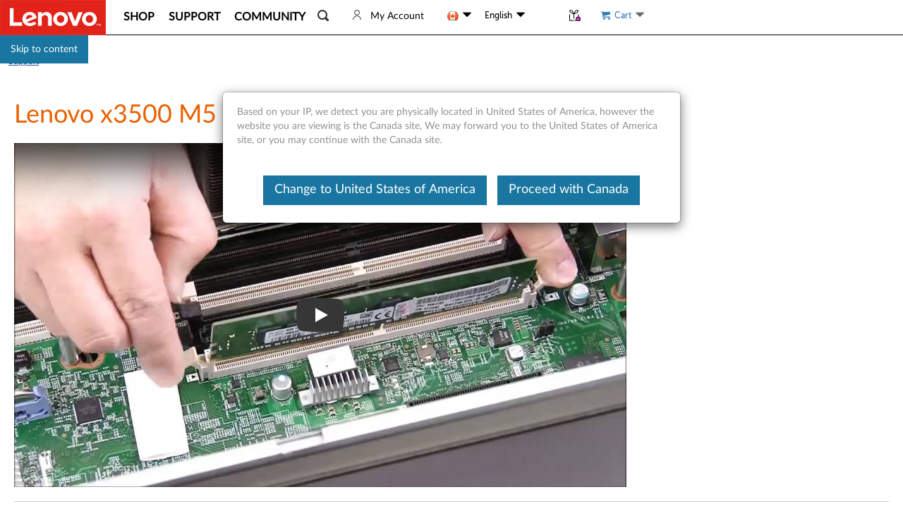

--- FILE ---
content_type: application/javascript
request_url: https://support.lenovo.com/r1JwB/_U3_/7-e6/59jc/lk8/uaY7NwDNYY0bN2cYac/eXZvAQ/ZSN/CBHYWEB0B
body_size: 177280
content:
(function(){if(typeof Array.prototype.entries!=='function'){Object.defineProperty(Array.prototype,'entries',{value:function(){var index=0;const array=this;return {next:function(){if(index<array.length){return {value:[index,array[index++]],done:false};}else{return {done:true};}},[Symbol.iterator]:function(){return this;}};},writable:true,configurable:true});}}());(function(){TB();dYs();Zns();var AC=function(){return (Ej.sjs_se_global_subkey?Ej.sjs_se_global_subkey.push(p0):Ej.sjs_se_global_subkey=[p0])&&Ej.sjs_se_global_subkey;};var Mp=function(){return Zb.apply(this,[jv,arguments]);};var AW=function(){return Zb.apply(this,[mA,arguments]);};var Tg=function(nb,rW){var G1=sT["Math"]["round"](sT["Math"]["random"]()*(rW-nb)+nb);return G1;};var Ip=function(LY){var LN=LY[0]-LY[1];var j2=LY[2]-LY[3];var lw=LY[4]-LY[5];var vY=sT["Math"]["sqrt"](LN*LN+j2*j2+lw*lw);return sT["Math"]["floor"](vY);};var V1=function(){return sT["Math"]["floor"](sT["Math"]["random"]()*100000+10000);};var MN=function(sY,k6){return sY!=k6;};var g0=function(p3){if(p3===undefined||p3==null){return 0;}var Fd=p3["toLowerCase"]()["replace"](/[^a-z]+/gi,'');return Fd["length"];};var v6=function(){return Zb.apply(this,[cj,arguments]);};var hU=function(tY){if(tY==null)return -1;try{var c1=0;for(var xb=0;xb<tY["length"];xb++){var NY=tY["charCodeAt"](xb);if(NY<128){c1=c1+NY;}}return c1;}catch(R9){return -2;}};var A0=function(){return EC.apply(this,[l4,arguments]);};var Z6=function(hd,rY){return hd|rY;};var gC=function(lW){var W6=['text','search','url','email','tel','number'];lW=lW["toLowerCase"]();if(W6["indexOf"](lW)!==-1)return 0;else if(lW==='password')return 1;else return 2;};var sT;var hb=function(FC,C3){return FC==C3;};var XH=function(F2){return ~F2;};var t9=function(){return Zb.apply(this,[Bs,arguments]);};var wH=function(nd,V3){return nd<=V3;};function TB(){Ej=Object['\x63\x72\x65\x61\x74\x65'](Object['\x70\x72\x6f\x74\x6f\x74\x79\x70\x65']);if(typeof window!=='undefined'){sT=window;}else if(typeof global!=='undefined'){sT=global;}else{sT=this;}}var A2=function(){return Zb.apply(this,[LJ,arguments]);};var R1=function(N0){var Q3=N0%4;if(Q3===2)Q3=3;var K1=42+Q3;var D0;if(K1===42){D0=function MC(l3,TU){return l3*TU;};}else if(K1===43){D0=function Yd(fU,qH){return fU+qH;};}else{D0=function K0(Y0,tQ){return Y0-tQ;};}return D0;};var cU=function(HW,jY){return HW<jY;};var gb=function(HC){return sT["Math"]["floor"](sT["Math"]["random"]()*HC["length"]);};var mN=function dY(LC,xU){'use strict';var Up=dY;switch(LC){case zL:{H2.push(KU);var b1=Cg()[UN(QW)](HY,cY,Lw,mW);try{var IH=H2.length;var gN=Wg(qA);b1=sT[QQ(typeof Fw()[fl(p1)],cN([],[][[]]))?Fw()[fl(J2)](NW,GW,f9):Fw()[fl(OW)].call(null,PH,mW,QY)][QQ(typeof G0()[VU(z3)],cN('',[][[]]))?G0()[VU(F0)].apply(null,[z3,B2,Q2]):G0()[VU(wC)].apply(null,[j3,lQ,QC])][Fw()[fl(xC)](AY,q1,vW)](VQ()[Vl(Od)].call(null,SW,X0,mW,p2,sb,Wg(L6)))?Fw()[fl(mQ)].apply(null,[dC,p6,Rb]):Qb()[DY(wC)](CH,bY,f2);}catch(pH){H2.splice(Qp(IH,l9),Infinity,KU);b1=Qb()[DY(wN)].call(null,KY,JY,IN);}var lN;return H2.pop(),lN=b1,lN;}break;case Ot:{H2.push(nC);if(Wg(sT[G0()[VU(bg)](p1,YN,gU)][Cg()[UN(qW)].call(null,HH,E2,TY,PH)])){var Wd=QQ(typeof sT[QQ(typeof G0()[VU(vg)],'undefined')?G0()[VU(F0)].apply(null,[Wg([]),sU,BY]):G0()[VU(bg)](Z1,YN,gU)][QQ(typeof Qb()[DY(ng)],cN([],[][[]]))?Qb()[DY(M0)](kb,f9,Db):Qb()[DY(vg)](hH,qw,Od)],wW()[B0(YU)](D9,Wg([]),CN))?Fw()[fl(mQ)].call(null,mC,p6,vN):G0()[VU(cp)](Ww,wd,P9);var Gp;return H2.pop(),Gp=Wd,Gp;}var PQ;return PQ=Cg()[UN(QW)](Z2,j3,Lw,l9),H2.pop(),PQ;}break;case N4:{var Id=xU[ID];H2.push(tN);if(sT[vw(typeof wW()[B0(p6)],cN('',[][[]]))?wW()[B0(mQ)](JU,CQ,pQ):wW()[B0(l9)].apply(null,[F6,X0,DQ])][G0()[VU(Ap)](wb,Pb,hQ)](Id)){var s3;return H2.pop(),s3=Id,s3;}H2.pop();}break;case zT:{var RY=xU[ID];var wZ=xU[qA];H2.push(EP);if(hb(wZ,null)||zI(wZ,RY[G0()[VU(L6)](cY,xI,mQ)]))wZ=RY[G0()[VU(L6)](mS,xI,mQ)];for(var Wr=L6,Gr=new (sT[wW()[B0(mQ)](S5,qW,pQ)])(wZ);cU(Wr,wZ);Wr++)Gr[Wr]=RY[Wr];var mE;return H2.pop(),mE=Gr,mE;}break;case Cl:{var NM=xU[ID];var Hm;H2.push(lZ);return Hm=sT[wW()[B0(j3)](Rm,Q2,q1)][Qb()[DY(wR)](Ax,CM,NW)](sT[Cg()[UN(CM)].call(null,rZ,Wg(l9),kz,p1)][Cg()[UN(Od)](YN,Db,QC,Um)],NM),H2.pop(),Hm;}break;case jc:{var qr=xU[ID];var HX=xU[qA];H2.push(xC);if(hb(HX,null)||zI(HX,qr[G0()[VU(L6)].call(null,wN,Tx,mQ)]))HX=qr[G0()[VU(L6)].call(null,Wg(Wg(L6)),Tx,mQ)];for(var d5=Ej[Cg()[UN(sS)](LP,VP,LR,qf)](),w7=new (sT[QQ(typeof wW()[B0(Gz)],cN('',[][[]]))?wW()[B0(l9)].apply(null,[dM,Lw,br]):wW()[B0(mQ)].call(null,Dm,wR,pQ)])(HX);cU(d5,HX);d5++)w7[d5]=qr[d5];var Zz;return H2.pop(),Zz=w7,Zz;}break;case vq:{var RX=xU[ID];H2.push(vI);if(sT[vw(typeof wW()[B0(IV)],cN([],[][[]]))?wW()[B0(mQ)](D9,Nf,pQ):wW()[B0(l9)](dC,CG,F0)][G0()[VU(Ap)](Od,qV,hQ)](RX)){var X8;return H2.pop(),X8=RX,X8;}H2.pop();}break;case WT:{H2.push(rx);throw new (sT[wW()[B0(xC)].call(null,E9,dC,Eg)])(vw(typeof Rx()[UR(bg)],cN([],[][[]]))?Rx()[UR(LM)](mf,F6,Wg(Wg([])),SS,mI,P9):Rx()[UR(mQ)](F5,mm,LX,YU,YX,Yf));}break;case Wk:{H2.push(Zm);try{var j8=H2.length;var IE=Wg(Wg(ID));var MP=kI[Nf];var OG=sT[wW()[B0(j3)](CR,hg,q1)][QQ(typeof Qb()[DY(wz)],cN([],[][[]]))?Qb()[DY(M0)](Lf,TS,Od):Qb()[DY(wR)](tP,CM,ng)](sT[Fw()[fl(dC)].call(null,Wg(Wg({})),IN,A8)],G0()[VU(q1)](AS,wp,sS));if(OG){MP++;if(OG[Cg()[UN(E2)].apply(null,[Ff,bx,zR,IV])]){OG=OG[Cg()[UN(E2)](Ff,hQ,zR,Wg({}))];MP+=cN(gz(OG[G0()[VU(L6)].call(null,hg,dI,mQ)]&&QQ(OG[QQ(typeof G0()[VU(km)],'undefined')?G0()[VU(F0)](L6,F0,qM):G0()[VU(L6)](f2,dI,mQ)],kI[DV]),kI[DV]),gz(OG[Rx()[UR(Q5)].call(null,xx,YU,CQ,VP,KM,M0)]&&QQ(OG[vw(typeof Rx()[UR(sb)],'undefined')?Rx()[UR(Q5)].apply(null,[xx,CQ,Wg({}),xC,KM,M0]):Rx()[UR(mQ)](bX,wC,bE,YU,Q8,KZ)],G0()[VU(q1)].call(null,Db,wp,sS)),Ej[Cg()[UN(bY)].apply(null,[b0,Wg(l9),LS,bE])]()));}}var bP;return bP=MP[vw(typeof G0()[VU(wN)],cN([],[][[]]))?G0()[VU(cr)].call(null,IV,UU,UX):G0()[VU(F0)](bR,GS,HV)](),H2.pop(),bP;}catch(mP){H2.splice(Qp(j8,l9),Infinity,Zm);var ZS;return ZS=QQ(typeof Cg()[UN(DV)],'undefined')?Cg()[UN(YX)].call(null,gZ,Wg(l9),U5,j3):Cg()[UN(QW)](AX,EX,Lw,QW),H2.pop(),ZS;}H2.pop();}break;case IT:{H2.push(W7);var ES=sT[G0()[VU(bg)].apply(null,[l9,J6,gU])][Fw()[fl(T7)](Q5,P9,rZ)]?l9:L6;var tf=sT[G0()[VU(bg)](kz,J6,gU)][G0()[VU(PR)].apply(null,[cp,LZ,Vf])]?l9:kI[Nf];var KV=sT[G0()[VU(bg)].call(null,NW,J6,gU)][QQ(typeof Cg()[UN(EX)],cN('',[][[]]))?Cg()[UN(YX)](rx,Wg(l9),Xz,M0):Cg()[UN(qw)].apply(null,[MY,RE,W5,n5])]?l9:L6;var SM=sT[G0()[VU(bg)](cY,J6,gU)][wW()[B0(jM)].apply(null,[KP,Q5,wR])]?l9:L6;var SZ=sT[QQ(typeof G0()[VU(J2)],cN('',[][[]]))?G0()[VU(F0)](qf,sM,Br):G0()[VU(bg)](l9,J6,gU)][Fw()[fl(nP)](L6,M8,WP)]?l9:L6;var Kr=sT[G0()[VU(bg)](Wg([]),J6,gU)][Fw()[fl(jE)].apply(null,[bR,n5,M6])]?l9:L6;var EE=sT[G0()[VU(bg)].call(null,W5,J6,gU)][G0()[VU(Vf)](Ap,X9,Ww)]?kI[DV]:L6;var Dr=sT[QQ(typeof G0()[VU(tS)],cN([],[][[]]))?G0()[VU(F0)](Wg({}),wV,Tm):G0()[VU(bg)](L6,J6,gU)][Fw()[fl(BZ)].call(null,CG,AS,xS)]?kI[DV]:Ej[Cg()[UN(sS)](rG,Vf,LR,bE)]();var Az=sT[G0()[VU(bg)].apply(null,[Wg(Wg(L6)),J6,gU])][Fw()[fl(Vf)](Lw,QP,dg)]?l9:L6;var rR=sT[Qb()[DY(fm)].apply(null,[jH,wR,Wg(L6)])][G0()[VU(wC)].call(null,Wg(Wg(L6)),kH,QC)].bind?l9:kI[Nf];var tE=sT[G0()[VU(bg)].apply(null,[F6,J6,gU])][QQ(typeof Qb()[DY(fZ)],'undefined')?Qb()[DY(M0)](gP,PS,mC):Qb()[DY(Df)](bG,rS,b8)]?kI[DV]:L6;var T8=sT[G0()[VU(bg)].apply(null,[z3,J6,gU])][Cg()[UN(Zg)].call(null,Kd,mm,G5,mW)]?l9:L6;var JE;var wX;try{var Gx=H2.length;var Qx=Wg([]);JE=sT[QQ(typeof G0()[VU(O7)],cN('',[][[]]))?G0()[VU(F0)](Ap,xf,I8):G0()[VU(bg)](km,J6,gU)][Qb()[DY(TM)](L0,Ww,Wg(Wg(l9)))]?l9:Ej[Cg()[UN(sS)](rG,wC,LR,Wg(Wg({})))]();}catch(A5){H2.splice(Qp(Gx,l9),Infinity,W7);JE=L6;}try{var qP=H2.length;var Vm=Wg(qA);wX=sT[G0()[VU(bg)].apply(null,[W5,J6,gU])][vw(typeof G0()[VU(K8)],cN([],[][[]]))?G0()[VU(IM)](CM,gJ,wC):G0()[VU(F0)].call(null,bE,WR,L7)]?l9:L6;}catch(Ar){H2.splice(Qp(qP,l9),Infinity,W7);wX=L6;}var DX;return DX=cN(cN(cN(cN(cN(cN(cN(cN(cN(cN(cN(cN(cN(ES,gz(tf,l9)),gz(KV,wC)),gz(SM,Ej[Fw()[fl(hZ)](FI,Iz,UC)]())),gz(SZ,M0)),gz(Kr,Ww)),gz(EE,J2)),gz(Dr,mQ)),gz(JE,bg)),gz(wX,F0)),gz(Az,Ej[Rx()[UR(PH)](Y7,j3,QW,Um,m5,M0)]())),gz(rR,hQ)),gz(tE,j3)),gz(T8,kI[Z1])),H2.pop(),DX;}break;case xA:{H2.push(dG);var DI=vw(typeof Cg()[UN(cp)],'undefined')?Cg()[UN(QW)](N5,CG,Lw,p1):Cg()[UN(YX)](QZ,c8,DP,IN);try{var Uf=H2.length;var GZ=Wg([]);DI=vw(typeof sT[Qb()[DY(QP)](mZ,kZ,wC)],wW()[B0(YU)].apply(null,[CS,Wg([]),CN]))?Fw()[fl(mQ)].call(null,dC,p6,j7):Qb()[DY(wC)](DG,bY,l9);}catch(LE){H2.splice(Qp(Uf,l9),Infinity,dG);DI=Qb()[DY(wN)].apply(null,[cI,JY,cf]);}var Cm;return H2.pop(),Cm=DI,Cm;}break;case FD:{H2.push(Dx);var vS=QQ(typeof Cg()[UN(cY)],cN([],[][[]]))?Cg()[UN(YX)](pV,Wg(Wg(l9)),NP,bE):Cg()[UN(QW)].call(null,D2,n5,Lw,Wg(Wg(L6)));try{var xE=H2.length;var AV=Wg(qA);vS=vw(typeof sT[QQ(typeof Cg()[UN(AS)],cN([],[][[]]))?Cg()[UN(YX)](rE,Wg([]),wR,AS):Cg()[UN(km)].call(null,s9,Wg(Wg(l9)),IP,mW)],vw(typeof wW()[B0(cY)],cN([],[][[]]))?wW()[B0(YU)].apply(null,[OX,f2,CN]):wW()[B0(l9)].apply(null,[nr,sS,QP]))?vw(typeof Fw()[fl(X0)],cN([],[][[]]))?Fw()[fl(mQ)](Lw,p6,s9):Fw()[fl(J2)](wz,tG,lz):Qb()[DY(wC)](Cc,bY,CM);}catch(X5){H2.splice(Qp(xE,l9),Infinity,Dx);vS=Qb()[DY(wN)](Ez,JY,wz);}var Mx;return H2.pop(),Mx=vS,Mx;}break;case xv:{var JX=xU[ID];H2.push(nM);var VI=wW()[B0(Ww)].apply(null,[x6,CG,df]);var xg=Cg()[UN(LP)](G8,wR,mW,Wg(L6));var EZ=L6;var hV=JX[Cg()[UN(gU)](TV,wx,sb,Wg(Wg(L6)))]();while(cU(EZ,hV[G0()[VU(L6)](Vr,BE,mQ)])){if(zS(xg[vw(typeof Qb()[DY(Um)],cN('',[][[]]))?Qb()[DY(z3)](DZ,sS,YX):Qb()[DY(M0)].call(null,CZ,cM,RE)](hV[vw(typeof Fw()[fl(hZ)],'undefined')?Fw()[fl(E2)](Wg({}),cf,Wm):Fw()[fl(J2)](cf,WZ,Wz)](EZ)),L6)||zS(xg[Qb()[DY(z3)](DZ,sS,n5)](hV[Fw()[fl(E2)](Vr,cf,Wm)](cN(EZ,kI[DV]))),L6)){VI+=Ej[G0()[VU(SS)](E2,lP,x5)]();}else{VI+=Ej[Cg()[UN(sS)](zz,Od,LR,wz)]();}EZ=cN(EZ,wC);}var l5;return H2.pop(),l5=VI,l5;}break;case gq:{H2.push(b5);try{var KS=H2.length;var VX=Wg([]);var n7=new (sT[G0()[VU(bg)](Wg([]),cg,gU)][Fw()[fl(Vf)].call(null,L6,QP,Y1)][QQ(typeof Fw()[fl(mS)],cN([],[][[]]))?Fw()[fl(J2)](Wg(Wg(l9)),qV,jz):Fw()[fl(Uz)].apply(null,[Db,LS,NZ])][Fw()[fl(p6)].call(null,q1,FS,II)])();var Xr=new (sT[QQ(typeof G0()[VU(cr)],cN('',[][[]]))?G0()[VU(F0)].call(null,Db,HE,z3):G0()[VU(bg)](Wg(Wg(L6)),cg,gU)][Fw()[fl(Vf)].apply(null,[k8,QP,Y1])][Fw()[fl(Uz)].apply(null,[W5,LS,NZ])][Fw()[fl(IP)](lE,Cf,zC)])();var Bz;return H2.pop(),Bz=Wg({}),Bz;}catch(Jr){H2.splice(Qp(KS,l9),Infinity,b5);var Xg;return Xg=QQ(Jr[Fw()[fl(L6)](Wg(Wg({})),wC,dI)][Rx()[UR(Q5)].apply(null,[xx,MX,Wg(Wg(L6)),wR,lR,M0])],vw(typeof wW()[B0(NW)],cN([],[][[]]))?wW()[B0(xC)].call(null,Cw,kz,Eg):wW()[B0(l9)](jR,n5,YV)),H2.pop(),Xg;}H2.pop();}break;case Cn:{H2.push(Br);if(Wg(vR(vw(typeof G0()[VU(r5)],cN('',[][[]]))?G0()[VU(c8)](Wg(Wg(l9)),zp,Of):G0()[VU(F0)](mW,Bf,OM),sT[QQ(typeof Cg()[UN(QC)],cN([],[][[]]))?Cg()[UN(YX)](mM,CM,SR,b8):Cg()[UN(CM)](Ux,pr,kz,NW)]))){var Ox;return H2.pop(),Ox=null,Ox;}var tr=sT[vw(typeof Cg()[UN(c8)],cN('',[][[]]))?Cg()[UN(CM)](Ux,z3,kz,Wg(L6)):Cg()[UN(YX)].apply(null,[Fr,LM,bf,sG])][G0()[VU(c8)].call(null,EX,zp,Of)];var Pf=tr[Qb()[DY(JM)].apply(null,[Z3,Um,bg])];var dX=tr[G0()[VU(F6)].call(null,QW,Z3,Ap)];var Kf=tr[wW()[B0(Q2)].apply(null,[tC,DV,JY])];var jZ;return jZ=[Pf,QQ(dX,L6)?L6:zI(dX,L6)?YZ(l9):YZ(wC),Kf||WX()[Qm(LG)](M0,LV,hZ,wr)],H2.pop(),jZ;}break;case Zn:{H2.push(US);if(sT[QQ(typeof G0()[VU(MX)],'undefined')?G0()[VU(F0)](z3,dr,qV):G0()[VU(bg)].call(null,wR,jm,gU)][QQ(typeof Qb()[DY(LG)],'undefined')?Qb()[DY(M0)](EV,nx,EX):Qb()[DY(Vf)](lM,gU,Wg({}))]){if(sT[QQ(typeof wW()[B0(J2)],'undefined')?wW()[B0(l9)](M0,Wg(Wg({})),VZ):wW()[B0(j3)](Y5,mm,q1)][Qb()[DY(wR)].call(null,zm,CM,hg)](sT[G0()[VU(bg)](wR,jm,gU)][vw(typeof Qb()[DY(F0)],cN([],[][[]]))?Qb()[DY(Vf)].apply(null,[lM,gU,E2]):Qb()[DY(M0)](cz,UX,Um)][G0()[VU(wC)].call(null,Wg(L6),cX,QC)],Fw()[fl(vV)](Ww,gr,DZ))){var F8;return F8=Fw()[fl(mQ)].call(null,k8,p6,mM),H2.pop(),F8;}var Gm;return Gm=QQ(typeof G0()[VU(IV)],'undefined')?G0()[VU(F0)](M0,XM,XS):G0()[VU(cp)].call(null,XZ,F7,P9),H2.pop(),Gm;}var FE;return FE=Cg()[UN(QW)](Vg,Wg(Wg(L6)),Lw,F6),H2.pop(),FE;}break;case nl:{H2.push(rf);var KG=function(NM){return dY.apply(this,[Cl,arguments]);};var gS=[G0()[VU(LG)].apply(null,[bx,r2,dC]),wW()[B0(r5)](YN,xC,Cf)];var Yr=gS[wW()[B0(vV)](C6,LM,j3)](function(OR){H2.push(GI);var vf=KG(OR);if(Wg(Wg(vf))&&Wg(Wg(vf[wW()[B0(b8)].apply(null,[BS,Q5,LM])]))&&Wg(Wg(vf[QQ(typeof wW()[B0(wb)],cN('',[][[]]))?wW()[B0(l9)](Z8,dC,gx):wW()[B0(b8)](BS,W5,LM)][G0()[VU(cr)](L6,Wp,UX)]))){vf=vf[wW()[B0(b8)](BS,mQ,LM)][G0()[VU(cr)].call(null,W5,Wp,UX)]();var qm=cN(QQ(vf[Qb()[DY(z3)](NU,sS,Ww)](WX()[Qm(mS)](wN,gf,J2,Tr)),YZ(l9)),gz(sT[Cg()[UN(pQ)].apply(null,[qE,zR,f2,YX])](zI(vf[Qb()[DY(z3)](NU,sS,Wg(Wg({})))](vw(typeof Qb()[DY(wC)],cN([],[][[]]))?Qb()[DY(sG)](P2,PR,pQ):Qb()[DY(M0)].call(null,D7,TG,dC)),YZ(l9))),l9));var CV;return H2.pop(),CV=qm,CV;}else{var nE;return nE=vw(typeof Cg()[UN(NW)],cN('',[][[]]))?Cg()[UN(QW)].call(null,G3,wC,Lw,j3):Cg()[UN(YX)].apply(null,[VV,mQ,jS,Wg(L6)]),H2.pop(),nE;}H2.pop();});var kr;return kr=Yr[VQ()[Vl(Q5)](NN,pr,Wg(Wg(l9)),sS,M0,F0)](QQ(typeof wW()[B0(ng)],cN([],[][[]]))?wW()[B0(l9)].call(null,v8,qf,jG):wW()[B0(Ww)].call(null,cO,Z1,df)),H2.pop(),kr;}break;case wA:{H2.push(XM);throw new (sT[wW()[B0(xC)](gG,Wg(l9),Eg)])(Rx()[UR(LM)].apply(null,[mf,Q5,DV,cp,BI,P9]));}break;case Sj:{H2.push(PX);var hS=vR(QQ(typeof Rx()[UR(Nf)],cN([],[][[]]))?Rx()[UR(mQ)](fI,qW,DV,Z1,sb,kP):Rx()[UR(RE)](TY,mW,bR,mC,jX,j3),sT[G0()[VU(bg)](Wg(Wg(l9)),pg,gU)])||zI(sT[Cg()[UN(CM)](BE,Wg({}),kz,AS)][Cg()[UN(zR)].call(null,YE,qW,z3,IN)],L6)||zI(sT[Cg()[UN(CM)](BE,k8,kz,mQ)][G0()[VU(AS)].apply(null,[Wg(Wg({})),Rz,z3])],L6);var I5=sT[G0()[VU(bg)].apply(null,[AS,pg,gU])][Rx()[UR(wz)].call(null,IV,Vr,j3,cY,FP,E2)](vw(typeof Cg()[UN(Ww)],'undefined')?Cg()[UN(wR)](NS,bY,UX,Vf):Cg()[UN(YX)](cG,bg,lm,bg))[wW()[B0(QG)].apply(null,[TX,AS,wb])];var KX=sT[G0()[VU(bg)].call(null,Vr,pg,gU)][Rx()[UR(wz)](IV,FI,ng,qW,FP,E2)](Qb()[DY(AE)](nz,X0,mQ))[wW()[B0(QG)](TX,bY,wb)];var JV=sT[G0()[VU(bg)](j3,pg,gU)][QQ(typeof Rx()[UR(E2)],cN([],[][[]]))?Rx()[UR(mQ)].call(null,s7,RZ,Wg(Wg(l9)),bR,Cz,pX):Rx()[UR(wz)](IV,zR,mC,L8,FP,E2)](Cg()[UN(Vf)](Iw,pQ,bR,q1))[QQ(typeof wW()[B0(z3)],cN([],[][[]]))?wW()[B0(l9)].apply(null,[jz,wz,B8]):wW()[B0(QG)].call(null,TX,Wg({}),wb)];var tV;return tV=wW()[B0(Ww)](x0,LX,df)[QQ(typeof Qb()[DY(F0)],cN('',[][[]]))?Qb()[DY(M0)](Pm,UE,sG):Qb()[DY(xC)].call(null,TZ,mm,UX)](hS?Fw()[fl(mQ)].call(null,Wg(Wg({})),p6,nV):Qb()[DY(wC)](J7,bY,pr),wW()[B0(L8)].call(null,GX,wz,pr))[vw(typeof Qb()[DY(cf)],cN([],[][[]]))?Qb()[DY(xC)].apply(null,[TZ,mm,EX]):Qb()[DY(M0)].call(null,Y7,Zf,VP)](I5?vw(typeof Fw()[fl(c8)],cN('',[][[]]))?Fw()[fl(mQ)].call(null,Wg(Wg(L6)),p6,nV):Fw()[fl(J2)](p1,Ef,cE):Qb()[DY(wC)](J7,bY,bE),wW()[B0(L8)](GX,lE,pr))[Qb()[DY(xC)].apply(null,[TZ,mm,qW])](KX?Fw()[fl(mQ)](UX,p6,nV):QQ(typeof Qb()[DY(Ww)],cN([],[][[]]))?Qb()[DY(M0)](gI,mf,F0):Qb()[DY(wC)](J7,bY,qf),wW()[B0(L8)].apply(null,[GX,Q5,pr]))[vw(typeof Qb()[DY(f2)],cN([],[][[]]))?Qb()[DY(xC)].call(null,TZ,mm,Wg(Wg(l9))):Qb()[DY(M0)].apply(null,[Xx,Rr,kz])](JV?Fw()[fl(mQ)].call(null,wb,p6,nV):Qb()[DY(wC)](J7,bY,gr)),H2.pop(),tV;}break;case ST:{var Sg=xU[ID];H2.push(dP);var K5=Sg[QQ(typeof wW()[B0(bR)],'undefined')?wW()[B0(l9)].call(null,PH,Vf,N8):wW()[B0(vV)](gm,mW,j3)](function(dS){return dY.apply(this,[H4,arguments]);});var z8;return z8=K5[vw(typeof VQ()[Vl(DV)],cN(wW()[B0(Ww)].apply(null,[Xv,sb,df]),[][[]]))?VQ()[Vl(Q5)](GG,wb,PH,sS,M0,Db):VQ()[Vl(wC)](LX,mS,L8,Pb,km,mC)](wW()[B0(L8)](GE,LX,pr)),H2.pop(),z8;}break;case fq:{H2.push(cY);try{var Fm=H2.length;var NE=Wg(qA);var w5=cN(cN(cN(cN(cN(cN(cN(cN(cN(cN(cN(cN(cN(cN(cN(cN(cN(cN(cN(cN(cN(cN(cN(cN(sT[Cg()[UN(pQ)].call(null,cP,CG,f2,TY)](sT[Cg()[UN(CM)](ZE,wz,kz,Wg(Wg(l9)))][QQ(typeof wW()[B0(L6)],'undefined')?wW()[B0(l9)](Hz,XZ,p7):wW()[B0(LP)](Rp,cY,wz)]),gz(sT[Cg()[UN(pQ)](cP,Wg(l9),f2,zR)](sT[Cg()[UN(CM)].call(null,ZE,Wg(Wg(l9)),kz,Wg(Wg(L6)))][vw(typeof wW()[B0(M8)],'undefined')?wW()[B0(QI)].call(null,CZ,k8,VS):wW()[B0(l9)](VZ,wR,fg)]),l9)),gz(sT[QQ(typeof Cg()[UN(Uz)],'undefined')?Cg()[UN(YX)](XV,IV,O5,F6):Cg()[UN(pQ)].apply(null,[cP,j3,f2,UX])](sT[Cg()[UN(CM)].apply(null,[ZE,qf,kz,bE])][QQ(typeof VQ()[Vl(bE)],'undefined')?VQ()[Vl(wC)](jf,sb,Wg(Wg(L6)),gG,HP,bE):VQ()[Vl(SS)](qz,b8,Wg(Wg({})),tx,F0,Um)]),wC)),gz(sT[Cg()[UN(pQ)].apply(null,[cP,VP,f2,wz])](sT[Cg()[UN(CM)].apply(null,[ZE,Ap,kz,CG])][Fw()[fl(JM)].apply(null,[pr,rM,Iz])]),Q5)),gz(sT[Cg()[UN(pQ)].apply(null,[cP,EX,f2,hZ])](sT[Qb()[DY(mQ)](cV,qR,VE)][Rx()[UR(p1)](FS,qW,Wg(Wg([])),NW,K8,M0)]),M0)),gz(sT[Cg()[UN(pQ)](cP,wC,f2,Wg({}))](sT[Cg()[UN(CM)].apply(null,[ZE,CG,kz,cp])][G0()[VU(qR)].call(null,Db,Hf,AS)]),Ww)),gz(sT[Cg()[UN(pQ)](cP,Nf,f2,bx)](sT[Cg()[UN(CM)](ZE,Wg(Wg(L6)),kz,xC)][wW()[B0(GR)](gV,Wg(Wg({})),bY)]),J2)),gz(sT[Cg()[UN(pQ)](cP,Ww,f2,hg)](sT[Cg()[UN(CM)](ZE,AS,kz,DV)][vw(typeof wW()[B0(j3)],cN('',[][[]]))?wW()[B0(Vf)](nC,W5,QR):wW()[B0(l9)](RE,Wg([]),CN)]),mQ)),gz(sT[Cg()[UN(pQ)](cP,qW,f2,Od)](sT[Cg()[UN(CM)](ZE,Or,kz,Wg(l9))][Qb()[DY(kz)].apply(null,[kV,km,Wg([])])]),bg)),gz(sT[vw(typeof Cg()[UN(AS)],cN('',[][[]]))?Cg()[UN(pQ)](cP,L6,f2,Wg({})):Cg()[UN(YX)].call(null,H5,AY,AG,Um)](sT[Cg()[UN(CM)](ZE,Wg({}),kz,mQ)][G0()[VU(EP)](wx,hP,f2)]),F0)),gz(sT[Cg()[UN(pQ)](cP,X0,f2,LX)](sT[QQ(typeof Cg()[UN(AS)],'undefined')?Cg()[UN(YX)].apply(null,[jS,PH,rI,Z1]):Cg()[UN(CM)](ZE,wb,kz,z3)][vw(typeof Qb()[DY(CN)],cN([],[][[]]))?Qb()[DY(Im)].call(null,zX,Z5,wN):Qb()[DY(M0)](hH,vg,Nf)]),E2)),gz(sT[Cg()[UN(pQ)](cP,TY,f2,lE)](sT[Cg()[UN(CM)].apply(null,[ZE,CQ,kz,wz])][vw(typeof Fw()[fl(DV)],cN('',[][[]]))?Fw()[fl(Df)](Q5,VE,GG):Fw()[fl(J2)].call(null,Wg([]),gZ,pQ)]),hQ)),gz(sT[Cg()[UN(pQ)].apply(null,[cP,H8,f2,L8])](sT[vw(typeof Cg()[UN(qf)],cN([],[][[]]))?Cg()[UN(CM)](ZE,W5,kz,LG):Cg()[UN(YX)](cx,cr,rX,Wg({}))][QQ(typeof wW()[B0(kE)],'undefined')?wW()[B0(l9)](v5,Q5,Rm):wW()[B0(ZI)].apply(null,[DR,Z1,QG])]),j3)),gz(sT[Cg()[UN(pQ)].call(null,cP,Lw,f2,AY)](sT[Cg()[UN(CM)].call(null,ZE,ng,kz,sG)][Qb()[DY(bV)](JS,JM,YU)]),dC)),gz(sT[Cg()[UN(pQ)].call(null,cP,n5,f2,L8)](sT[vw(typeof Cg()[UN(NW)],cN([],[][[]]))?Cg()[UN(CM)].apply(null,[ZE,LX,kz,RE]):Cg()[UN(YX)](xZ,QC,Wm,b8)][VQ()[Vl(W5)].apply(null,[l7,k8,EX,RE,hQ,E2])]),kI[CG])),gz(sT[Cg()[UN(pQ)](cP,XZ,f2,gr)](sT[QQ(typeof Cg()[UN(P9)],cN([],[][[]]))?Cg()[UN(YX)].call(null,hG,Wg(Wg(l9)),tX,CQ):Cg()[UN(CM)](ZE,z3,kz,wR)][Rx()[UR(QC)](Qr,QC,Nf,XZ,rg,Nf)]),sb)),gz(sT[Cg()[UN(pQ)](cP,Wg(L6),f2,PH)](sT[Cg()[UN(CM)].call(null,ZE,Wg(Wg([])),kz,Vf)][G0()[VU(kZ)].apply(null,[Wg([]),rx,k8])]),YU)),gz(sT[Cg()[UN(pQ)](cP,Q5,f2,Wg([]))](sT[QQ(typeof Cg()[UN(nP)],cN([],[][[]]))?Cg()[UN(YX)](F0,km,Y8,km):Cg()[UN(CM)](ZE,Wg(L6),kz,MX)][G0()[VU(jP)].apply(null,[bY,PE,Vr])]),wN)),gz(sT[Cg()[UN(pQ)].apply(null,[cP,km,f2,Q2])](sT[Cg()[UN(CM)](ZE,Wg({}),kz,Wg({}))][Rx()[UR(lE)](JP,wz,hQ,mQ,ZM,E2)]),FI)),gz(sT[Cg()[UN(pQ)](cP,E2,f2,j3)](sT[Cg()[UN(CM)](ZE,gr,kz,Wg(Wg([])))][Qb()[DY(EX)](U8,RZ,qW)]),YX)),gz(sT[Cg()[UN(pQ)].apply(null,[cP,QC,f2,hZ])](sT[vw(typeof Cg()[UN(n5)],cN([],[][[]]))?Cg()[UN(CM)].call(null,ZE,Um,kz,RE):Cg()[UN(YX)].call(null,hM,l9,TS,cp)][QQ(typeof wW()[B0(CZ)],'undefined')?wW()[B0(l9)].apply(null,[pG,km,QS]):wW()[B0(kE)].apply(null,[MX,VE,Zg])]),xC)),gz(sT[Cg()[UN(pQ)].call(null,cP,mm,f2,wx)](sT[Cg()[UN(CM)].apply(null,[ZE,IN,kz,Od])][wW()[B0(BX)].apply(null,[NI,bx,Vr])]),DV)),gz(sT[Cg()[UN(pQ)](cP,Wg(Wg([])),f2,Od)](sT[Cg()[UN(CM)].call(null,ZE,l9,kz,E2)][Cg()[UN(gM)].apply(null,[RI,xC,rM,VE])]),bE)),gz(sT[QQ(typeof Cg()[UN(qR)],cN([],[][[]]))?Cg()[UN(YX)].apply(null,[xr,Wg({}),O7,Nf]):Cg()[UN(pQ)](cP,DV,f2,bg)](sT[QQ(typeof wW()[B0(GR)],'undefined')?wW()[B0(l9)].apply(null,[hM,bE,vM]):wW()[B0(wb)](Nx,FI,vV)][Fw()[fl(j3)].call(null,Wg(L6),j3,Pg)]),kI[pQ])),gz(sT[Cg()[UN(pQ)].apply(null,[cP,cp,f2,kz])](sT[vw(typeof Qb()[DY(G5)],cN([],[][[]]))?Qb()[DY(mQ)](cV,qR,AY):Qb()[DY(M0)](kM,WV,L8)][G0()[VU(O7)](sG,sm,RE)]),n5));var bm;return H2.pop(),bm=w5,bm;}catch(sI){H2.splice(Qp(Fm,l9),Infinity,cY);var zP;return H2.pop(),zP=L6,zP;}H2.pop();}break;case Nt:{var lf=xU[ID];return lf;}break;case AT:{H2.push(AZ);var dZ=vw(typeof Cg()[UN(bx)],cN('',[][[]]))?Cg()[UN(hQ)].call(null,B5,Wg({}),km,Wg(l9)):Cg()[UN(YX)].apply(null,[vx,Wg(Wg(l9)),CQ,bg]);var bZ=Wg({});try{var hm=H2.length;var SX=Wg(qA);var BV=kI[Nf];try{var gR=sT[Qb()[DY(fm)](Sd,wR,Lw)][G0()[VU(wC)].apply(null,[mm,x6,QC])][G0()[VU(cr)](Wg(Wg({})),Gw,UX)];sT[wW()[B0(j3)].call(null,BR,wN,q1)][Fw()[fl(wN)](Wg(Wg(l9)),QC,U9)](gR)[QQ(typeof G0()[VU(cr)],cN('',[][[]]))?G0()[VU(F0)](Wg({}),cM,XX):G0()[VU(cr)].call(null,k8,Gw,UX)]();}catch(kR){H2.splice(Qp(hm,l9),Infinity,AZ);if(kR[wW()[B0(QP)](C8,J2,bR)]&&QQ(typeof kR[wW()[B0(QP)](C8,SS,bR)],G0()[VU(j3)](bx,z2,bE))){kR[wW()[B0(QP)](C8,L6,bR)][wW()[B0(Nf)].apply(null,[jC,dC,Nf])](Cg()[UN(hZ)](I2,Wg(Wg({})),gr,bE))[WX()[Qm(j3)](mQ,XI,hg,YE)](function(Yz){H2.push(Lw);if(Yz[Rx()[UR(bR)].call(null,UP,EX,mm,YU,JY,bg)](wW()[B0(AE)].call(null,XV,p1,Z1))){bZ=Wg(Wg(qA));}if(Yz[Rx()[UR(bR)](UP,c8,VP,mC,JY,bg)](VQ()[Vl(sG)](EP,Ww,L8,Or,Lw,IN))){BV++;}H2.pop();});}}dZ=QQ(BV,M0)||bZ?vw(typeof Fw()[fl(j3)],cN([],[][[]]))?Fw()[fl(mQ)](j3,p6,OV):Fw()[fl(J2)].apply(null,[Wg(Wg(L6)),kE,Af]):Qb()[DY(wC)](rf,bY,cr);}catch(qG){H2.splice(Qp(hm,l9),Infinity,AZ);dZ=QQ(typeof Qb()[DY(hZ)],'undefined')?Qb()[DY(M0)](VR,gG,wx):Qb()[DY(wN)](ZX,JY,RE);}var xR;return H2.pop(),xR=dZ,xR;}break;case Q4:{var OZ={};H2.push(WI);var HZ={};try{var Lr=H2.length;var Em=Wg(qA);var qS=new (sT[Qb()[DY(VS)](dR,VP,f2)])(L6,L6)[G0()[VU(LX)].call(null,sG,Sx,QW)](vw(typeof WX()[Qm(bE)],cN(vw(typeof wW()[B0(M0)],cN('',[][[]]))?wW()[B0(Ww)](Cc,CG,df):wW()[B0(l9)](JM,wx,xm),[][[]]))?WX()[Qm(Od)](Ww,YU,E2,Fz):WX()[Qm(F0)](E8,YP,qW,YM));var QE=qS[WX()[Qm(Lw)].apply(null,[j3,RR,gr,VV])](G0()[VU(PH)](wN,Pg,M0));var JZ=qS[VQ()[Vl(bx)](VV,LX,Q2,QM,j3,Lw)](QE[Cg()[UN(cY)](KY,H8,M8,Wg({}))]);var HM=qS[VQ()[Vl(bx)].call(null,VV,wb,E2,QM,j3,Wg(Wg(L6)))](QE[Fw()[fl(wR)].apply(null,[Cf,IM,AG])]);OZ=DE(xA,[Fw()[fl(c5)].call(null,pQ,AY,Rr),JZ,vw(typeof Cg()[UN(Z1)],cN([],[][[]]))?Cg()[UN(M8)].apply(null,[vp,mQ,cr,AS]):Cg()[UN(YX)].apply(null,[TI,Wg(Wg({})),sE,L6]),HM]);var OE=new (sT[Qb()[DY(VS)](dR,VP,bR)])(L6,kI[Nf])[G0()[VU(LX)](Q5,Sx,QW)](vw(typeof Fw()[fl(pQ)],'undefined')?Fw()[fl(G5)](c8,JY,nm):Fw()[fl(J2)](Um,sz,CX));var rP=OE[WX()[Qm(Lw)](j3,RR,c8,VV)](G0()[VU(PH)].apply(null,[hQ,Pg,M0]));var vr=OE[VQ()[Vl(bx)](VV,b8,k8,QM,j3,XZ)](rP[vw(typeof Cg()[UN(c5)],cN([],[][[]]))?Cg()[UN(cY)](KY,Q5,M8,Wg(Wg(l9))):Cg()[UN(YX)].call(null,Sx,Wg({}),mM,E2)]);var KI=OE[VQ()[Vl(bx)].apply(null,[VV,L6,cr,QM,j3,Wg(Wg(l9))])](rP[Fw()[fl(wR)](XZ,IM,AG)]);HZ=DE(xA,[Qb()[DY(zr)](Jm,UX,Wg(Wg([]))),vr,vw(typeof G0()[VU(Db)],'undefined')?G0()[VU(X0)](H8,NZ,Uz):G0()[VU(F0)].call(null,XZ,MM,LZ),KI]);}finally{H2.splice(Qp(Lr,l9),Infinity,WI);var vG;return vG=DE(xA,[vw(typeof Fw()[fl(Z1)],cN([],[][[]]))?Fw()[fl(rM)](J2,OW,Vg):Fw()[fl(J2)](cf,UM,Ir),OZ[Fw()[fl(c5)].apply(null,[wR,AY,Rr])]||null,Qb()[DY(Uz)](mI,rE,Wg(l9)),OZ[Cg()[UN(M8)].call(null,vp,FI,cr,wR)]||null,wW()[B0(OW)].call(null,A7,hg,bV),HZ[Qb()[DY(zr)](Jm,UX,Ww)]||null,wW()[B0(xx)].call(null,cm,X0,p6),HZ[G0()[VU(X0)](Wg(Wg(l9)),NZ,Uz)]||null]),H2.pop(),vG;}H2.pop();}break;case zs:{var bM=xU[ID];var Am=xU[qA];H2.push(P8);var hz=hb(null,bM)?null:MN(QQ(typeof wW()[B0(PR)],'undefined')?wW()[B0(l9)].call(null,QI,dC,hI):wW()[B0(YU)](Ez,z3,CN),typeof sT[wW()[B0(sb)](Lx,cp,Q2)])&&bM[sT[wW()[B0(sb)](Lx,L8,Q2)][QQ(typeof Cg()[UN(rM)],cN([],[][[]]))?Cg()[UN(YX)].apply(null,[WS,X0,sz,SS]):Cg()[UN(bx)](kw,f2,ng,IV)]]||bM[QQ(typeof Qb()[DY(Lw)],cN('',[][[]]))?Qb()[DY(M0)].apply(null,[fR,W8,qf]):Qb()[DY(LM)].call(null,LU,wb,Ww)];if(MN(null,hz)){var qX,mX,Tf,ZZ,lx=[],pm=Wg(L6),kf=Wg(l9);try{var xX=H2.length;var WG=Wg([]);if(Tf=(hz=hz.call(bM))[Qb()[DY(Q2)].call(null,BW,Lw,Db)],QQ(L6,Am)){if(vw(sT[wW()[B0(j3)](k7,qW,q1)](hz),hz)){WG=Wg(ID);return;}pm=Wg(l9);}else for(;Wg(pm=(qX=Tf.call(hz))[Fw()[fl(mW)](q1,Hf,v7)])&&(lx[Fw()[fl(hQ)](dC,dC,sW)](qX[Cg()[UN(E2)](wd,Wg(Wg([])),zR,gr)]),vw(lx[G0()[VU(L6)](cr,G3,mQ)],Am));pm=Wg(kI[Nf]));}catch(mV){kf=Wg(L6),mX=mV;}finally{H2.splice(Qp(xX,l9),Infinity,P8);try{var nR=H2.length;var CE=Wg({});if(Wg(pm)&&MN(null,hz[Qb()[DY(sG)].apply(null,[P6,PR,LM])])&&(ZZ=hz[Qb()[DY(sG)].call(null,P6,PR,RZ)](),vw(sT[wW()[B0(j3)](k7,wz,q1)](ZZ),ZZ))){CE=Wg(ID);return;}}finally{H2.splice(Qp(nR,l9),Infinity,P8);if(CE){H2.pop();}if(kf)throw mX;}if(WG){H2.pop();}}var If;return H2.pop(),If=lx,If;}H2.pop();}break;case H4:{var dS=xU[ID];var Rf;H2.push(NP);return Rf=sT[wW()[B0(j3)](fG,Wg([]),q1)][Fw()[fl(wx)].apply(null,[Wg([]),CX,sR])](dS)[wW()[B0(vV)](LV,hg,j3)](function(sX){return dS[sX];})[L6],H2.pop(),Rf;}break;case dD:{var J5=xU[ID];var PP=xU[qA];H2.push(zx);var n8=hb(null,J5)?null:MN(wW()[B0(YU)](EW,Wg(Wg(L6)),CN),typeof sT[wW()[B0(sb)](Wb,p1,Q2)])&&J5[sT[wW()[B0(sb)](Wb,EX,Q2)][Cg()[UN(bx)](Dg,FI,ng,NW)]]||J5[vw(typeof Qb()[DY(mC)],'undefined')?Qb()[DY(LM)].apply(null,[I0,wb,Wg(Wg(l9))]):Qb()[DY(M0)].apply(null,[CZ,Wm,wz])];if(MN(null,n8)){var B7,nI,dV,Pz,HS=[],CI=Wg(L6),Mm=Wg(l9);try{var sP=H2.length;var O8=Wg(qA);if(dV=(n8=n8.call(J5))[Qb()[DY(Q2)](MU,Lw,Wg(Wg(L6)))],QQ(L6,PP)){if(vw(sT[wW()[B0(j3)].call(null,gP,bR,q1)](n8),n8)){O8=Wg(Wg({}));return;}CI=Wg(l9);}else for(;Wg(CI=(B7=dV.call(n8))[Fw()[fl(mW)].call(null,Wg({}),Hf,sW)])&&(HS[vw(typeof Fw()[fl(IV)],cN([],[][[]]))?Fw()[fl(hQ)](W5,dC,CL):Fw()[fl(J2)].apply(null,[Vf,FS,ZR])](B7[Cg()[UN(E2)](ZQ,mW,zR,W5)]),vw(HS[G0()[VU(L6)].apply(null,[UX,Ew,mQ])],PP));CI=Wg(kI[Nf]));}catch(C7){Mm=Wg(L6),nI=C7;}finally{H2.splice(Qp(sP,l9),Infinity,zx);try{var IG=H2.length;var lr=Wg(qA);if(Wg(CI)&&MN(null,n8[QQ(typeof Qb()[DY(wz)],cN('',[][[]]))?Qb()[DY(M0)].apply(null,[PH,zV,Wg({})]):Qb()[DY(sG)].call(null,vH,PR,wN)])&&(Pz=n8[Qb()[DY(sG)](vH,PR,Db)](),vw(sT[wW()[B0(j3)](gP,E2,q1)](Pz),Pz))){lr=Wg(ID);return;}}finally{H2.splice(Qp(IG,l9),Infinity,zx);if(lr){H2.pop();}if(Mm)throw nI;}if(O8){H2.pop();}}var Gg;return H2.pop(),Gg=HS,Gg;}H2.pop();}break;case tq:{var mx=xU[ID];H2.push(fV);if(QQ([QQ(typeof Fw()[fl(vg)],cN([],[][[]]))?Fw()[fl(J2)].apply(null,[wx,SI,vP]):Fw()[fl(IV)](Db,qW,kl),Qb()[DY(Of)].apply(null,[fz,fZ,bx]),Fw()[fl(Gz)](Wg(Wg(L6)),Db,OI)][Qb()[DY(z3)](Cr,sS,Wg(Wg(L6)))](mx[Cg()[UN(qf)](TS,hg,F6,H8)][vw(typeof Cg()[UN(XZ)],cN('',[][[]]))?Cg()[UN(AS)](Nz,Wg(Wg({})),Zg,Q2):Cg()[UN(YX)](AX,RE,AX,Wg(L6))]),YZ(l9))){H2.pop();return;}sT[Rx()[UR(Lw)](FM,pr,km,EX,cx,E2)](function(){H2.push(XV);var NV=Wg(qA);try{var Q7=H2.length;var FZ=Wg(Wg(ID));if(Wg(NV)&&mx[Cg()[UN(qf)](zV,wx,F6,cY)]&&(mx[Cg()[UN(qf)].call(null,zV,wz,F6,wR)][vw(typeof wW()[B0(z3)],'undefined')?wW()[B0(QG)](Ff,cY,wb):wW()[B0(l9)](B5,Um,Ez)](WX()[Qm(EX)](wN,L6,wz,LV))||mx[Cg()[UN(qf)](zV,hQ,F6,Wg(L6))][wW()[B0(QG)].apply(null,[Ff,pr,wb])](wW()[B0(rM)].apply(null,[z5,Wg([]),hQ])))){NV=Wg(Wg(qA));}}catch(qx){H2.splice(Qp(Q7,l9),Infinity,XV);mx[Cg()[UN(qf)].apply(null,[zV,FI,F6,Od])][QQ(typeof wW()[B0(Or)],cN('',[][[]]))?wW()[B0(l9)](PX,Wg(Wg({})),NG):wW()[B0(FS)].call(null,k0,Ap,jP)](new (sT[G0()[VU(IV)].apply(null,[gr,c7,RZ])])(VQ()[Vl(TY)](Cr,zR,Wg([]),Nf,mQ,Or),DE(xA,[VQ()[Vl(ng)](VG,mQ,pr,XX,mQ,Wg([])),Wg(Wg(qA)),WX()[Qm(wx)].call(null,E2,JP,Db,rm),Wg([]),Cg()[UN(OW)](Lg,Od,LG,bE),Wg(Wg({}))])));}if(Wg(NV)&&QQ(mx[VQ()[Vl(NW)](hr,Vf,wN,sZ,F0,LM)],Rx()[UR(TY)](R8,Wg(L6),Wg(l9),Nf,hr,DV))){NV=Wg(Wg(qA));}if(NV){mx[Cg()[UN(qf)].apply(null,[zV,p1,F6,RE])][vw(typeof wW()[B0(CQ)],'undefined')?wW()[B0(FS)].call(null,k0,SS,jP):wW()[B0(l9)](wG,cY,bf)](new (sT[G0()[VU(IV)].apply(null,[LG,c7,RZ])])(wW()[B0(vM)](ff,wR,Of),DE(xA,[QQ(typeof VQ()[Vl(CM)],cN([],[][[]]))?VQ()[Vl(wC)].call(null,Zx,FI,QC,Dm,rr,LM):VQ()[Vl(ng)](VG,n5,wN,XX,mQ,bR),Wg(ID),WX()[Qm(wx)].apply(null,[E2,JP,bR,rm]),Wg([]),Cg()[UN(OW)].apply(null,[Lg,Nf,LG,X0]),Wg(ID)])));}H2.pop();},L6);H2.pop();}break;case rc:{var BG;H2.push(YX);return BG=Wg(vR(QQ(typeof G0()[VU(km)],'undefined')?G0()[VU(F0)](L6,dM,CN):G0()[VU(wC)].call(null,L6,G8,QC),sT[G0()[VU(bg)].apply(null,[MX,tP,gU])][Fw()[fl(Vf)](Wg(Wg({})),QP,Xx)][Fw()[fl(Uz)](AY,LS,Y7)][Fw()[fl(p6)].apply(null,[Wg(l9),FS,GW])])||vR(G0()[VU(wC)](bg,G8,QC),sT[G0()[VU(bg)].call(null,l9,tP,gU)][vw(typeof Fw()[fl(Vf)],cN('',[][[]]))?Fw()[fl(Vf)](Wg(L6),QP,Xx):Fw()[fl(J2)](Ww,UG,AR)][Fw()[fl(Uz)](xC,LS,Y7)][Fw()[fl(IP)].apply(null,[Wg(l9),Cf,b7])])),H2.pop(),BG;}break;}};var fP=function(SP,ME){return SP*ME;};var f8=function(){FR=["\x6c\x65\x6e\x67\x74\x68","\x41\x72\x72\x61\x79","\x63\x6f\x6e\x73\x74\x72\x75\x63\x74\x6f\x72","\x6e\x75\x6d\x62\x65\x72"];};var zS=function(cZ,PG){return cZ>=PG;};var Wg=function(HI){return !HI;};var lG=function(Pr,Ex){return Pr%Ex;};var kX=function(XR){if(XR===undefined||XR==null){return 0;}var t8=XR["replace"](/[\w\s]/gi,'');return t8["length"];};var rz=function(XP){if(XP===undefined||XP==null){return 0;}var Mr=XP["toLowerCase"]()["replace"](/[^0-9]+/gi,'');return Mr["length"];};var q5=function(zg){return sT["unescape"](sT["encodeURIComponent"](zg));};var qq,tA,Mt,Wk,Bn,WT,nc,t4,rc,qA,ID;var IX=function(mg,jV){return mg&jV;};var vR=function(vX,EI){return vX in EI;};var vE=function(P5,gX){return P5[Sm[Q5]](gX);};var l8=function(){return Zb.apply(this,[qv,arguments]);};var UZ=function(Fx,gE){return Fx>>>gE|Fx<<32-gE;};var SG=function qZ(mz,BP){'use strict';var FV=qZ;switch(mz){case bJ:{var jx;H2.push(Wx);var XE;var zf;for(jx=L6;cU(jx,BP[G0()[VU(L6)].apply(null,[Wg({}),gx,mQ])]);jx+=l9){zf=BP[jx];}XE=zf[WX()[Qm(Or)](Ww,Um,wb,wS)]();if(sT[G0()[VU(bg)].call(null,mS,n3,gU)].bmak[QQ(typeof wW()[B0(bY)],cN([],[][[]]))?wW()[B0(l9)].apply(null,[vz,hg,VG]):wW()[B0(HG)].call(null,Ug,Vf,k8)][XE]){sT[G0()[VU(bg)](DV,n3,gU)].bmak[wW()[B0(HG)](Ug,VE,k8)][XE].apply(sT[QQ(typeof G0()[VU(LM)],cN([],[][[]]))?G0()[VU(F0)].apply(null,[AY,S8,jX]):G0()[VU(bg)].call(null,Wg(Wg({})),n3,gU)].bmak[wW()[B0(HG)].call(null,Ug,c8,k8)],zf);}H2.pop();}break;case Mt:{H2.push(dz);var lI=VM;var lS=vw(typeof wW()[B0(QP)],'undefined')?wW()[B0(Ww)](Ub,YU,df):wW()[B0(l9)].call(null,dI,f2,rm);for(var OS=L6;cU(OS,lI);OS++){lS+=Fw()[fl(QC)].call(null,AY,QG,bb);lI++;}H2.pop();}break;case Zn:{H2.push(ZR);sT[Rx()[UR(Lw)](FM,b8,Wg(Wg(L6)),Vf,NQ,E2)](function(){return qZ.apply(this,[Mt,arguments]);},bz);H2.pop();}break;}};var Er=function(){return ["\fI","/q.=SWY3Y_\t_]>N","<U(\rHZ%="," bK9*NcU.)Y]ZKS\x072\f{\\*IUU/#","\t\\[/_O[5,","wX+ojMI&iUGH\b9U{!/| gj\rHNK2!NZ","RO>&UO","^/9V","E","nn\taS\bnT)OlBR\x3fM","ZZK:","GG)V","\x00O8<_hR5","+\fU","[9*HO],!","N\x07X","\x40WM\'_-"," JDR","K$&{e!]N0","Q]>","(SB9","OS6","sL7","","+KM/UUU.*y_\r]\\","\\]#(T","lX7[/\x00","RO:c","[$,NHS/dN\rG\bv\t4\vXZ&TES6l`4fs3\v7f`*]]EMY\x3f\n#`+r$og}A","])\x00\f^^/","O(=OQH","O$0","[M6]/","GQ)","<\n","8\x00QM>\x07_\x40X-!OZ;ZO1[(","2/UY","\f\\I/","\n","+\x40"," )^\x40\r]\\rV<\x07\vK$<US","N\tC( V","\fVJ*]","wG<O\x07>\v","TW]--Xj\x00RZ>Y>:OA8","[$0u]\r^","d\t{UU!F+UaW\fFRy}\t{\x07PHCM;U\r\\\t\n","\v_M>T+(RO&N\x40H$","& [EU/#","o:\x3fVDl =oLFX","2","g)","m7","V>=[BH\x00&_B VI-N\b>\viC/<N\x40Q1","I\"","S\f)X","[","\tOZ.WD",",HD]5!","xMS#","BS/*YJ","\\J8*IR","A\t\x40g(T:)\x00XZ3","\t\nSZ# T","8roe(:-","VW:=_RO",":","2\t\rP1Z>=",":8","-_+\x00N","hck5S{-\x40_.C%3,oJ(Yjz66Qm{^\x07\r)i\t3PFl\x07","^3!]B","(J","6YD\x07EMR7\v","[*X\x072","*YF","\x40","RK2","Q",")\'[S}5","JG)\'",". YTQ$*H","PI/N)\n","\f\rXZ/_RY5UNRD\vS\x07>\x00\nI","w8NH>ouGZ(\'Y\t$Z^::7\x40","\x3f\n","C%5sRp.\']EJi)[7Q","","\\Z%,ULL-!HL","jth","(*N\x40","X7[","V\x40","-+_H`\\0H\v<\n","|","[$0l[\x07GG+C> ",">R","(\fb","\nvd",":=UUS\"+P","H+^","]fb\v\rp","YIN.)Y","H=N","RF;U\x07","~DJ(\'YfZM1N\v/S5X/!N","u","^\\3","^LY","","^.q","[11jLWG-","OeI3i)","\'SFZM","X/!NmU,-Hk\\E:N2\f>HA: IU","fk,\"","bJ","\tj\"_UT. ","RH.6]N\r","\fXJ\x07*IR]&!","`M-L8\n(RE/=hD[(7H[\tGA0T","Y\t\x40\\:","J%!_","7HHG|-[\t0Z","Z[\vS\x07>\x00\nIBo);SWY","HFP\x40<[8\n","<ORL$*XL\fjA:V","H","$_XO","Z\x00V","","ht\'\n(","UTh4&Y\t8_]85","4","A,n6\nH\v,NHJ$","}\x07xl.t`p!\"1r ntjes\tQK;_\f<\x07WB\'!UQM37H\\DP&\x40Zj]L\tE}w","\tWLL53TZ/!_S","R}A|23x8FP2+k\'\x40B`1lA:28$!3\x40o[L","FwCS\\fc","{{rw\x00c{-}lh/\t0(x2i","=*XFPs","M\\,NUN","S\nNK.","[L|_1j4OW*IBN(4HF\x40","PD:[\vXX+#","2","MI/)UBI2","U","sS8U","*HWU\"!kFXM-","47Y[","\fZF","N4*H\x40V","\\\\","UZ:u","RD/,N","9,\x00","\"","GG*Y(O","OA8",">","\vN\x00O>,RdD\"!L]\\F","bg:\"IG\vGA0TJ/G\r\v\\/;OSRa0\vFF<N4]\x00MZ3\x3f_NZaED\n\\DyH(_Bhr\x07UE1!SOH`Q2X7AI\\+;US\'1RJZG1r\rX[8!UE1!SOHGUe\\5\f\vT\x40b;ZN$0I[\\yH=^G%!5=LL\x07U\b\fC\x079\x00VZd,UOO56IJ\\Zb\x07W\b_BliN\x00|ED\n\\DqJ4I\t^/pRE,&SEJ\t\\&J4\t_I\r>gH\bA\'1RJZG1sF]/oIUN(\'H\vSA9O8Rc4HDH46R\t\rN)[{\nBF\r$ruCV$\'H\x07AG+U\"$aR\x40O3Ry\\X:H\"C\x00\x3fL *YU%!Z\x40Vx-U>\vD\fR,:TBH(+RZs_C $O-/aL\x40P4!A\t\n9O8R\fwrNXL$+Z\t;JE=Ud<PA&uA\\4y]\x07GM-[4ARn\n&NDN 0S[JKb[D:Sg>*H\x40H.6\x40UJsh>I5\f6I\\+;USm(HFGG\fN2iI63a|5+o]ZF8n\v<MD[\x40);SNRa\"]DA:)\n\vH\x40j\x00XKY\"0M\rUA1_:)\x00XZ3gN\rNm\x3fJHFMe_F>\nP\\+-VD`tJ\x07]N6])QkVN(0]KV~\nrC\vfs7;HXG\'lGTD\nvG\t:UXZc4\\Z4*_]\\FwNF)C\v\\/;OSRa0g[5M\"G\f.IA$oI\tHm6LD]$L\v)O\x00\bl=QN.0S]CMS(SK%)W3~J\tg=P8Q^K+;_\tSo4NF\\\\&JrC\n\x00K=oP\tR=8gtA\bZ:N)_TXOfmeHR7+WLJS)[.\nEqXZf*T<mHU]1Y2\x00>cH\rYh\x3fH[HZ:N)I\t^/uOS3)]EJI-]P/A\\Bb=D<9_HP\x40wNC I\\$4NXL$~]\x00AG(F:\x07S72_K3%L\b^>HJ+R\x40KH\x3f!YUU.*_\x40S\"\\5\f\vT\x40j6\bG<\"IG\vGA0TJ\x3fGVF\rX+=F:9\x07O\x40T*B=^G%!\bG3!H\\]\b+R(VKX+=L&VL\vG8_\vIZ3\x3f_nZm3DNEwWBG$`Y\x07ctM\x076e0\t:\x07\x3ff\x07&yK\x00SEI-\bf\vQMA> NXL$yJ\x07AG+U\"\x00\x3fL *YU\"6YHV\x008Q=^G%!d5mGrJ]M\'NHwM\vUA=mN$0I[uq\\)*^b)OO_5-SG\x40A$\\B/C\rXH\x3f!YUU.*]AHZ:N)_IG9aeHR7+WL\x40A+rFYS,:TBH(+R\tZs_C \t\nSZ# TRi-HDF<-\r\"gHzUhN\t6\\ByOYhn\x07Po0EY\rS)[{\tBQ^O8(R\'jJHFMdH/\rSP]liN^+!_]J+rIYR^M+#V\tOmfcv\tDI6NHrPK9 VWYi7v7R_>SrA\vU\x40bg\\TR\"0UF\\vAsMX\bZhcN\rIm\'TA\x009O8R>fAOc0T[\x07D\nsNF.C\r\x07cu_N$7SEV\x00,D/\x07SX,:TBH(+RS9:\nXMZf:G<mFF<N4WIYU8*NTN/dRJG\x40-UyC\v)fG\b<\'EFRZ8-\r#gNIU2hv]^0QyCKB\x3f*\x00GI/\'H\x40\x07]\x00+rHM>&UO.lRV\\*H{JPKbg\\TR\"0UFMsUC WI\\\\f*N<mTV\\*H{B\\OOd;RDRi+FA\tGw&F[\x40);SNRa\b]DA:-\rh<ORL$*XL\f`\\>HyT\rX[8!GI/\'H\x40\x07]\x000r[X\f/7_BI5-RNJbTC/\x07\rR\x07$*My36S[\x40o:T)\vR#<\x40P3!]MZ*T2Y#)_.)LE\rGM;WfR\vG,gUT3+K\vU03JPGq=_UI3*G_\t_]:\x004\x40. TD`tAT\\Zw_D6\n\vUJw D 6[\bvA:_\\MKd+_MY&%HLSZNw[C OP[w\x40$m\x07\x40]vA=G\n\x00M:fYNR5-R\\\r\bZ:N)_H\rS#)R$<H\vU:\x07>R\x07/aIDR5yY\x077\x40M1NW>AO/#ID(\"\v[Z0MHfRBX^C/;RNXh\x3fUO\x40[*I>X}>.HU|yGAG\x40-U{BA\'\x3fVDH$ \rI-]Q>AT^+;YIy9\'YYZG1u\rZYS/#ID3!H\\]\nb\x07W>AXF%+\x07Yo%^[C\\w>\nO\ff*\x40N&m\x07GUM\'_\t.S\fq9[S\"yTZs_C`R\x40%=W\x40Pcy\v\\&Jr[X\x40w*ES/!\v\v\\E/V/\nJ\f9:IQY/ YM1ZM3^Hw\fQ\\Iwr\x07Q\"+R]]]:>\nOU<.VTY{\'HT;U>UA$*G\\5,NFb\x07\tuM\blgT\"+QYV\\:^Hw\nQPZ\" ^5,NF:\v)\bB^^O8(\\A<\"IG\vGA0TJG\v\x0719[S$yN\x07V\\7UwBI^G>*H\x40H.6gL5\bA94\x40wrT\bN$0I[Zq^7\n\\Kw!OMPmfHA\\_}\x07Wf\nY\x00#;_S]5+N\x07V\\*H}IWO^C/;RNX|fNLFZ1F)AO< SEqhcZvH/\x07\rR\x07\fwr\x07S,!HA\x07W#FH)\n\vH\x40hn\x07Ygb[F^M+R\x3fR]I\\%8\rNo%NNU]M(>\"x\\%=h)!\x40VZ>N)OR]j!UU16S_WM[J|MTX[\fmoWDH)+X\vA/:_RMFb!U(0Y[\tGG-u\rZY#)H)6S^JbUD/XY\\/;OSRa6D\rG\x400^WyOYhcH]3#FFRZ8u\vQI+;_R4(P\b^>HJ2R\\-tHDH46R\t\fAq^5\n\x40u>aHDO4(Hg\t^M\x07uQKf=OY90]F]M\'N&4\fSK>:HO`y[F^M+R\x3fIY\x00\'*NIS%yG\rK\\}u\rZMX%&^\fhhN\x07\fVD:]\v/\nBSB&cJ\b(~[F^M+R\x3fR]I\\%8\rNo%NNU]M(>\"x\\%=U5!NH\\ZH(IPG9oTNHa%R\t\x07QB:YyFSO^J/#_F]5!G_DsJC&\t\nSZ# Tsi0RRZHW \rD<A)uNz\f9\x07HZFNL}G\rO>,RmS\"yHrYns\bJ2_IV\bb=GU/%PEG<\x07\x00]\"\x00+)NDN\r+_hF/\x07N^Z86OH3-YZFC],RB)F[\x40);SNRa]AH^>HJ)R\vA\'\x3fVDH(+RUHUdHD/XM\f$ HL]-fM\r_M+_J)AO>aYNQ1(Y]\\FbH=^G%!K5mG]\x00Z[qN\"*IG/<\x07zG56Ee\x07P}H4]\x40->a\\NN%_A\x40|+R(FSIG9aHDO$0\bXU9O8RgN\bG(\"]AH^>HJ)R\vfsq&\\\tNh6Y]AFHD8QXZctSGc\"IG\vGA0THfR\vD\x00K%)U/!D]AAM+O5O\vHbnSRr \n]F_M1]3FVFO8o_phRFF<N4_OX\x071)USzoLTG3_<YG,gU_ (PMv>\nO8aL\x40P4!]3VusHD\x3f\x00XM{cHN$0I[ZqL\v7\x00A#+3jXFV~\nF)DOZ\x3f=TRo*YQF\"G>\nOU$*BU\x009AO]K+S5O>YU8*NTN/\x3fJHFMeL2\v_\r\\J%!_q9A[\rG]-TJ\"AOZ%;CQY| \x40\x40Q}Y5\vOM> H:2]EV;\t4T[8.XMY{e\fTAAw^Fy\fSZ8:YUS3fRRD*_P\"CRH#(OS]#(YIUvu\vN\x00B+6t\x40Q$yZ\fDs->OZ%=|TR\"0UFs_D28XK8.NNN\x071RJZG1\x07\f.IA$gN\bG7%N\t\n9O8R\fwrNXL$+Z\t+\t4\fI[);US\x073!H\\]\t~HL}G\r\x00M33F{$*Y[\tGG-|5\f\vT\x40hr\x073jX\x40CD>C$:A\f\\d![LYhmA\rE>Hf\t\nSZ# T\tHh\x3fNLFZ1%9^\x009*NqN.0S]CM\\U\rXZd<_Ul3+HFJX:u\fsSYYb;~c16S]\x07lwb^F=G\vh\b_OY3%HFu]1Y2\x00Y\x07f;QN.0S]CMbu\b1\nI^M8*[UYi&N:\v,MMH\x3f!YUU.*]AHZ:N)b/O=.SU59A-PqJ4I\t^/fG9jL[\x07GG+C>CXH\x3f!YUU.*\x00AM+O5O\vU]7f\rYoOPPa+_:OMVf*\x40O8*_FF<N4WI\\\\f!N(mG_\x07ZL\nWfRV#rjSS,-OLA\b^>HJ:RX\x072gI\tHm6GD\\sSC`I\\$o_U2YG\rAI+U^G%!S~%HF]M\'NBrA\vU\x40bg\\TR\"0UF\\vA>\nO>a^NR${H\x07RD*_P:AX\bZbfG\b<hy\n9\bwS7K$*H\x40H.6\x00DU\x00=wGHM>&UOh\x3fNLFZ13\f\x40Y\x07f)Cc0SzAA1]HwGHM>&UOh\x3fNLFZ114\rXZj\b_OY3%HFn\n\"Cw\nQVW9r\\TR\"0UF\\vA:_OMa(%_BHi0\rs\f4WK\\j!HRa6LFC],RB5FDOZ\x3f=TYo6Y_\rA[:Cw\t\nSZ# THimGO\x07A\x00d_D7\nZFqfAW]3dR\rX0JBrT[X\x40j&TNh6Y]AFND-H$cNX.*YI+G>\nO>a^NR$yDGU\"uQK9rt\rVo4NF\\\\&JfR]>=OBH.6CDAM,_a\t\nSZ# T\tHh\x3fUO\x40G\x406ID+KMf;RHOo*YQsN2QN\x40>rNIU2jcZ\r]\\bL2\v_\r\\Z\"&IX.*YI+R(AXK-.ND/1PEDG\x406ID6\n\vUJwmTDD5f]\x00Z[q[<R\tRJjUT(7]Jm1N2\n\fA8\n[BTiIG9UsOP\\j&TH)-O\x00JG\nb\x07W)AU\\\v;gbS\x07\vRD33\f\x07liHO%rCA,V8\nW\fY\x07liUT(7g[5^0S{_V\x40\\]> JZ4*_]\\Fw/\x07N^J%!_qJH\\bN2QIW!NSU$7g5K0W7\n\vT\x40q&\\\t5,NFb\x07uM\x07>\'HNKa0HT-_.F#<SJ (A\fZ[/[8\x07:EK:;SNR{\"IG\vGA0TB/FT>\'SR%+RLAG\x40-U{DK\\j=\x07UT(7\x07O]K+S5O$fASY51NGHR+C>R]I\\%8\r]o%NNUG->\v\x00$i\tNo)Y]\x00\\Lb>\v\\\\d.HF7+UMHsK5R<.HR|0T\x40\\-C/5\rT]d#_O[5,S]b\nQvB\vX+=H5,UZFGZ&/Xu$\x40(j_FCD:N4DTh=UNHcy\\-C&4\fVOZ\x3f=TYifYG\fdS\fsQIW Y5,UZFCZ:LC OP[w B]-(\x40DK>N\t3#^R\x07f,\x07N\"%PE\x40Z}\\5Q\tb%,\b\x07(\"\\NKvA=G\vU]d\x3fHDJ}-J\tGK7v8F\rX[8!D(j_HP\x40U\twNOKG,gNIU2jL[\rE6\f2QW Y\bN$0I[MwSD=\\B3UB<!PZ\rA9r[XZ\"&IL3!JK>N\t3#^Y\\/;OSRa!\x40FPI+Y\x00Qc2_MO$\x3fUO\x40KvN)\x00\bK=oSN.6\vAQI:P\x40>oMHH)+I]HPI+Y{\x00\rG$.VMEcm\x07\x40\\7Su\rX#a\\HR (PP$\\KvH/\rSPKb&GU/%PEG<&L8:JU\'1RJZG1wVFA8gL\x40Na!]\x00Z[qN\"*IG/<MY/#HAE:WkTR\x0719[S/yHA\x40+H\vOK9_|\x07(\"GFGZ&v8SBIG9aJSY7bFFPI3VB5C][\x40+#VXp.\'\x00N\\7Su\rX$a\\HR (PP$\\KvA:_TM\x40q-HD]*9A\x40N\x00}X>Mw;F]\"+R]]]:WfR\vV\b#aNSE\r+_UAyHVfQ[\x40+#VXp.\'\x40Z1O7FDK\\j.\x07H(j_FCD:N4EF\r8*NTN/d]\x07JX:\x07wQ\\Iw=Hi0T\x40E:N4\vBK2;\rH)-O\x07VP+\x07u\tSB&6vN_m4[A,\t4QZ/g[\bAm\'SD_M+_P=^G%!U3mG\x40\n+R4]\x00M>aNXL$mHA\\_ND:K>:HO#6YHb\x07uMR6mYNR5-R\\\rb\x07uM>\'SR/!D]UG>H\raM\rX[8!|0]CM`3\fX+#\x07UT(7HT+\v)\bSIG9aWDH)+XJAM+O5MSIG9aTDD5yLW\nv\x00H5\x00\rPBhr\x07Ho0EY\r-LsT\x00$*BU3mYN6T(\x07E[\x40);SNRi0R\\ZwL\v)O\r\x00F#<UN8R]ZM,>I{tHqS)[{\nBIG9aNSE*H[V[H7`\x00,&T\x40P-=pF\vbNC)\n\vH\x40j;RHOo\'SD_M+_B>AR^&*NHS/hY\x07\tU\\:H&4\fV#/fQA<h_HP\x40e\\5\f\vT\x40b;ZZ.6_\tA\b-\x073\f\\3\nTUN(!O\x07VF8Nv^DONzt\fNh\x3fJHMbN2QIW!NSU$7g[5\bA9u\rD<A)r\x07Hh\x3fJHFb_D8\x00MK>&UO\x07(\"\v[Z0MHfRBS^Z3\x3f_\bG7%N\t\x07Fq[<T,\x077=_UI3*FN\\7H,OX\x07=HNNifUEVO>VJ8\v^+;NDQ10\x00L:V<\vX)G/#^Z4*_]\\FwNF)C\v\\/;OSRa0T\x40L:V<\vXMU#;_S]5+N&\\v>\nQ`+\"_Nm*YQG<\x00&C]SV>m\x075,UZF^M+R\x3fIYF#<\x40N&yJFW\boF+S,:TBH(+R\t\r\\sHC GHBwrH]\x403zH\x07VF8NrIY>aVDR&0T\x00SUG-:_XMf!\x07OY6d}[RQwHC`\nCOKKadOg$]3VudH/\rSP\x407)OO_5-SGH]\x00+w\nSS\\Af&\x40:0NPEI-f$T-+fB4jJHFM\"Y\v/\f\x071=_UI3*_\x07ZL_B/FH^J%!_Ni\'8AG2S>A\rXA&9_\t_hjHA\r]\x001rHM>&UO.lH\x00AM+O5OHM>&UOh\x3fJHZbN2SXMO8(OLY/0OV\\*H{JP~8 WHO$lO]K+S5G\x0719[S yH\x07\tCX3CB)CKH\x3f!YUU.*\\\x40G$TB:C\x3fcY\r/!D]J\\vG\f.IA$oY\tHh\x3fR\tGsSF.CRZ\"=UVm0T^0S{_V\x40Y\x0772UO_.*RL\vG9O8Rc4L\x40Na0F\x40A\x00v\x07:XH\x3f!YUU.*]\x40]$L\v)OK>:HO3l\x07AI/B=^G%!U:\"S[\x40\bvI2UXZd\x3fHDJ|0G\rK\\vA\t:\x408*NTN/dUX0H(4O`\\Zd;\nUm0G\rK\\bF=^G%!\bG7%N\tGwHBrA\\Ebg\\TR\"0UF\\w-\r#c[\rIm\'EDU,wSK\\Wf+F,hK\nmsBFT\rX[8!ShjK[\tC\x00w\\5\f\vT\x40b;ZZ.6S[(S8\x07WI^^8*LHo*YQS<[>OO\x07K>:HO4yZ\\P\\6UsFTkgBS/*YJZG15O\\G-.NNNhmNLFZ1.O8oNR 2UN\tGG-\t4XZ# T\rN|0LUM<N-\n+D\x00Kf*\x07U30HV\\*H\x00S\rMw*$z\fEr\bF/A\vD\x00K63OI-(tIb\\5\f\vT\x40bfASY51NG\x40R0sFQP\\!gGI/\'H\x40\x07]\b+C I\\$oH\to3NH\x009O8R>fAGS3l\x07A\x40_6N\t3G\v\x00\\/9\x07U/!D]AHK>I{_ETh:IDN\x00#YGwI+[H2_SX#([US3mG]F]M\'NWiTOO!2HDH46R\tI=H+WK>:HOm*IE<[>OM\x07K>:HO5j]KFX+H)\n\vH\x40hcT\x40J(#]]\x07A*I).XZ.N\x40&!HaT\x40T)\x00D&O&:_Rf^[\t]L,Fy_B/m]3\'T\x40VK+O>MSG>!_ROchD\x07WM3Fy\\H%=Wc4PHUG-W<>\fT\x40hcT]\x071PE>VZ,S5MS\x07A=yc\"IEeM-I43TZh\b\x07\"%OLH\x00<[>MS\fp=_UI3*]F\x40\\0JBr\\Zc2\bhj]Y_QwN2S\\I\x3f\"_OH2mAN*T\t/SX\x071=_UI3*HFRX/VsT+=]TQ$*HZAN1\x07\f.IA$gZJ 6]UHUsHW DIW19[S$yRLg9\\8Xm+!L\x40OitAO:N)4\vX\bZbmMD^&(\x00D]:\r>:EK$<SNRifkl*td\x00^9bK$+_SY3UG\\\nvf\tXJ%=\x00D&!Hy\tAI2_>WS^{{rw\x00c-}lh5\f*=z<\x07f=_OX$6Y[RV8_\v\r\\K>*H\tRord)`c~5\t*1y5|evyp\x00\b^>HJ4RX\x07)\\R_3!YG+RF)[s_S\rY\x00-*NbS/0YQ\n(_\b<MY#rU[$0yQVF,S5G]j5l\reEY#1[vVF;_> TH%mN|\x3fJLWG-\bP4AX~+=[LY5!N}w+\b$:y/x~nnyk/sH5\vO\\xuU[$0lHRE:N)G%`\x07ijynl&wm\r88:7bc2GGU/%PEHZ:N)Z\x00[*TES3~H\x07VF;U\'HBf(JTn$*XLVZeND)\nY\\/=F]R4(PC]ml5\vOJ\\d9_OX.6U]]3VF<\n\"K$+_SY3~N\x07VF;_>MA\f\x40\x3f#V\\A<hH\x07VP+\x07\\w\x3f\rRG9*\x40P-lg\x40\x401CFQ^Z)\'\tZ4*_]\\Fw)\n\vH\x40G\bz\']Z\reH/\rSPMw;RY/0fU3\x07\f.IA$gN\bG(\"hAI&(.\rOWb;\bN$0I[\\\"5f\fVA\fH\x3f!YUU.*]DA$L\v)O\x00[&#\x07H~*IE\t\n*T>\tSJhn\x07UE1!SOH`Q2X7IYI+}3\"XNPo-HLR\\0H7\'\vfRn\n&NDN 0S[Jn6\\B5QQ/fAW]3dR\x07As[F.R$`\\Mwn\n\rP|e\rAQ$S\fsB/aY\x40P-lH\x00AF:Bw_B\x00M\\c4SG&VL\vG\x00:KfRK>:HO\x07\"yVD,_J=\x00\rKb,\x07\tR|-J\t_Dw_CrARKci\tIo4IZ\x00FqL\v7\\[d#_O[5,UAdYWz_V\rM+;YI5mGEUsUW/TO&#CZH3=G\x40\t<L5QQ/aHDH46RNIb_D)\n\vH\x40bfn^+!_]\x40R~\x07W:FVOZ\x3f=T\\Z(*]EJS6\\B7F\vUA=oU\\A3!H\\]\b*Gs0SrYR6)OO_5-SG\x40G-2\tWIYU#)O56UGbN+\n[PZc=_UI3*L\x40G-Q-\r-PD_5jL[\x07GG+C>A\vR#Z8&TF\"%PE\x40GqI2\fHg~N$0I[g=P8]\x00M$iU\"+RZA]<N)IY>aYNR20N\\\vGG-:\\\f\x07.J|yRU{:NHfRBSOo8=[X\'6SD\x40Ge+)\b\nP\x40><|*\x40UGm\x00`\x00\x3f26Zbp\x00\x40pr\x40Z\x00`\x00)7MJcp{SN =FGM,NB5F\x40XXZf=J.-X\tXNUweFFA[$,NHS/lR[Z0MJ5\n\b$W:*SN.6\v!]^>V\x3fOIK\'\x3fNH.dXLGZ*Y.A$bSUY3%^E\rA1I:X^r$TS3 Y[HGGX{\vXO(#_\r/+R\tAZ>CJ4\rXZ9oWTO5dTHV\b>1\b_Bd&NDN 0S[5W/\x07Y^\fc2\b\'yPrXn,\x07\x00^\"\x3fg\rL|\rR]l>NX6A8\"[UhjNL\\D)_\vT\x409gH()Ys\x07]MsLWsJPj+;_\b5+o]ZF8CwBSX#([US3hXG,Y.C\x00\t\x00.*LH_$\tYD\x07AQsWW\"A\\J=.HD.*_\\AM1YwBD^B+!]T]&!KUJ3[<Z]f\n\x07X1(]]\\Z2fQHK8]DR5hpI/J<>\fT\x40f;\x40^31L]\x40Z:N)]\vZ9uL\rS2\'L\\RWT#T7SI\n:cV\x406hPH\tJs^\x07a\bA[&#I_{)G\rG7:U\x07XpQP{\\\tW9\r+EN\r\x07q,[RYau\t\vR[:5\v]\x07K>:HO5jO]\x07C\x00vG:_b\\a7fU<m\x00SAM+O5OHM>&UOh\x3fNLFZ1uMWb;RHOm%NN^M1NrYctY\x40O$d\b\\n\x07uS>aN1+O]%V[,[\r>A\\Bb;U\fm0]Y,_=AQ]/g_ 7Y\t_\tK>Iy\nYR8*NTN/dH\x07GG/C&V\x077f\b\x073!H\\]\b9O8R8fASY51NGHG>J7WIG9c[S[4)YG\x40\"GBrVY","UM\rEA1_J\x00I\x40>o~D_3=L]\\Fw\x3fX","\x3f[FY#(I[","\x00P[9*OQ","R(\\K","QS30","\t7\x00\fX","DH","Xx%&YDO","IVU","\rXA<*{MP2YGA,N5\n\rN","A>\'_S","`\rXK","Pz\"=UUH-!jH","\f\\b","a}N","\r>:QC/!NR~8\n]D\r","^-+^","0OX/=eTR66]YVL","QS(*HLWG(T","mD^\n-H]\\:]2\n\rI\v|","[\r\x40G3L\x3f IA$<",";UdP$)YG","-*N\f]*-X","j\x40. MR\f!X\x40\tx3[>_m[-bSO=RHZKv5_qL8.HX","\n","Q","c+7SLI,d_H_\b,N\v8_NT/o_Y_$!XL\f","ZY\x07","\rPv","N`+\"_","0O]"];};var LI=function KR(IS,tZ){'use strict';var Km=KR;switch(IS){case RL:{H2.push(WE);this[Fw()[fl(mW)](Wg({}),Hf,sf)]=Wg(L6);var SE=this[wW()[B0(wx)](Lm,Z1,fm)][kI[Nf]][QQ(typeof wW()[B0(W5)],cN([],[][[]]))?wW()[B0(l9)].apply(null,[Vg,CQ,nS]):wW()[B0(gr)](Wb,km,vm)];if(QQ(Rx()[UR(bg)](h8,cr,MX,J2,GX,Ww),SE[wW()[B0(Q2)](jN,z3,JY)]))throw SE[VQ()[Vl(j3)].apply(null,[Rm,b8,j3,BZ,Q5,c8])];var Yx;return Yx=this[wW()[B0(pQ)](qQ,Ap,zR)],H2.pop(),Yx;}break;case nA:{var kG=tZ[ID];H2.push(s8);var f5;return f5=kG&&hb(Fw()[fl(Nf)].apply(null,[qf,LX,Px]),typeof sT[wW()[B0(sb)].call(null,Qf,cf,Q2)])&&QQ(kG[Fw()[fl(L6)](wR,wC,Jm)],sT[QQ(typeof wW()[B0(QC)],'undefined')?wW()[B0(l9)](Ix,VP,sb):wW()[B0(sb)].call(null,Qf,Wg([]),Q2)])&&vw(kG,sT[wW()[B0(sb)](Qf,Wg([]),Q2)][vw(typeof G0()[VU(pQ)],'undefined')?G0()[VU(wC)].apply(null,[Nf,sf,QC]):G0()[VU(F0)](k8,CP,GS)])?Fw()[fl(mS)](cp,CM,kx):typeof kG,H2.pop(),f5;}break;case t4:{var ZP=tZ[ID];return typeof ZP;}break;case jv:{var g5=tZ[ID];var nG=tZ[qA];var JR=tZ[t4];H2.push(nX);g5[nG]=JR[Cg()[UN(E2)].call(null,Lg,Lw,zR,LG)];H2.pop();}break;case bJ:{var fr=tZ[ID];var t7=tZ[qA];var Nm=tZ[t4];return fr[t7]=Nm;}break;case ZL:{var Sf=tZ[ID];var AP=tZ[qA];var d8=tZ[t4];H2.push(fx);try{var zE=H2.length;var MG=Wg(Wg(ID));var D8;return D8=DE(xA,[wW()[B0(Q2)](Yb,wR,JY),G0()[VU(sG)](Wg({}),Dp,OW),vw(typeof VQ()[Vl(YU)],cN(wW()[B0(Ww)].apply(null,[qn,bR,df]),[][[]]))?VQ()[Vl(j3)](fH,wb,L6,BZ,Q5,NW):VQ()[Vl(wC)](G8,z3,Wg([]),cR,v5,LM),Sf.call(AP,d8)]),H2.pop(),D8;}catch(nf){H2.splice(Qp(zE,l9),Infinity,fx);var xG;return xG=DE(xA,[wW()[B0(Q2)](Yb,VP,JY),Rx()[UR(bg)](h8,cY,mC,LX,XU,Ww),QQ(typeof VQ()[Vl(sb)],cN(wW()[B0(Ww)](qn,b8,df),[][[]]))?VQ()[Vl(wC)].call(null,Hr,Nf,Wg(Wg(L6)),kP,Or,Wg(Wg([]))):VQ()[Vl(j3)](fH,c8,n5,BZ,Q5,bg),nf]),H2.pop(),xG;}H2.pop();}break;case Xn:{return this;}break;case nj:{var hX=tZ[ID];H2.push(II);var zZ;return zZ=DE(xA,[vw(typeof WX()[Qm(YX)],'undefined')?WX()[Qm(dC)](mQ,XZ,L8,BU):WX()[Qm(F0)].apply(null,[CZ,q8,RZ,pP]),hX]),H2.pop(),zZ;}break;case CA:{return this;}break;case HL:{return this;}break;case nl:{H2.push(jr);var pZ;return pZ=vw(typeof wW()[B0(ng)],'undefined')?wW()[B0(W5)](O9,Cf,Uz):wW()[B0(l9)].apply(null,[H8,c8,S5]),H2.pop(),pZ;}break;case Sq:{var rV=tZ[ID];H2.push(GV);var xz=sT[wW()[B0(j3)](fM,Wg({}),q1)](rV);var MZ=[];for(var Dz in xz)MZ[QQ(typeof Fw()[fl(L6)],'undefined')?Fw()[fl(J2)].apply(null,[SS,p8,dE]):Fw()[fl(hQ)](Cf,dC,Jf)](Dz);MZ[QQ(typeof Qb()[DY(Vr)],'undefined')?Qb()[DY(M0)].apply(null,[Sr,R5,bx]):Qb()[DY(mS)](qI,CZ,M0)]();var Ur;return Ur=function sx(){H2.push(YI);for(;MZ[vw(typeof G0()[VU(sG)],cN([],[][[]]))?G0()[VU(L6)](cf,Lf,mQ):G0()[VU(F0)](Wg([]),MV,PZ)];){var kS=MZ[G0()[VU(TY)].apply(null,[Wg(l9),XG,NW])]();if(vR(kS,xz)){var Vx;return sx[vw(typeof Cg()[UN(M8)],cN([],[][[]]))?Cg()[UN(E2)].call(null,MS,Z1,zR,Wg(l9)):Cg()[UN(YX)].call(null,j7,Wg(Wg(l9)),KU,xC)]=kS,sx[Fw()[fl(mW)].call(null,pQ,Hf,QX)]=Wg(l9),H2.pop(),Vx=sx,Vx;}}sx[Fw()[fl(mW)](hZ,Hf,QX)]=Wg(L6);var wE;return H2.pop(),wE=sx,wE;},H2.pop(),Ur;}break;case WT:{H2.push(Yf);this[Fw()[fl(mW)](AS,Hf,YR)]=Wg(kI[Nf]);var g8=this[wW()[B0(wx)](xM,wz,fm)][L6][wW()[B0(gr)](pz,Wg([]),vm)];if(QQ(Rx()[UR(bg)].call(null,h8,Wg(l9),km,VP,DM,Ww),g8[wW()[B0(Q2)].call(null,WM,Lw,JY)]))throw g8[vw(typeof VQ()[Vl(Q5)],cN([],[][[]]))?VQ()[Vl(j3)](Qz,Ww,wb,BZ,Q5,H8):VQ()[Vl(wC)](QV,AS,bE,Tx,m8,Um)];var Jz;return Jz=this[wW()[B0(pQ)](zN,CG,zR)],H2.pop(),Jz;}break;case Pv:{var RP=tZ[ID];H2.push(wx);var DS;return DS=RP&&hb(Fw()[fl(Nf)].apply(null,[Wg([]),LX,TR]),typeof sT[wW()[B0(sb)](xV,bg,Q2)])&&QQ(RP[Fw()[fl(L6)].call(null,Wg(Wg({})),wC,Ef)],sT[vw(typeof wW()[B0(PR)],cN([],[][[]]))?wW()[B0(sb)](xV,IV,Q2):wW()[B0(l9)](IR,CG,PM)])&&vw(RP,sT[wW()[B0(sb)](xV,Wg(Wg({})),Q2)][QQ(typeof G0()[VU(Hf)],cN('',[][[]]))?G0()[VU(F0)](Wg(Wg({})),MS,Y8):G0()[VU(wC)](k8,cm,QC)])?vw(typeof Fw()[fl(H8)],cN('',[][[]]))?Fw()[fl(mS)].apply(null,[Wg(Wg({})),CM,UX]):Fw()[fl(J2)](b8,wC,fS):typeof RP,H2.pop(),DS;}break;case dD:{var sV=tZ[ID];return typeof sV;}break;case Yn:{var TE=tZ[ID];var JI=tZ[qA];var M5=tZ[t4];H2.push(Px);TE[JI]=M5[Cg()[UN(E2)](KE,RZ,zR,RE)];H2.pop();}break;case Vc:{var cS=tZ[ID];var pR=tZ[qA];var nZ=tZ[t4];return cS[pR]=nZ;}break;case dl:{var Nr=tZ[ID];var lX=tZ[qA];var RS=tZ[t4];H2.push(ER);try{var AM=H2.length;var V8=Wg(qA);var mr;return mr=DE(xA,[QQ(typeof wW()[B0(rE)],cN([],[][[]]))?wW()[B0(l9)].apply(null,[s7,cY,Xz]):wW()[B0(Q2)](AX,f2,JY),G0()[VU(sG)](z3,BM,OW),vw(typeof VQ()[Vl(wx)],cN([],[][[]]))?VQ()[Vl(j3)](sr,qW,Wg(Wg(l9)),BZ,Q5,q1):VQ()[Vl(wC)].call(null,FP,AY,YX,AZ,wP,Db),Nr.call(lX,RS)]),H2.pop(),mr;}catch(Ym){H2.splice(Qp(AM,l9),Infinity,ER);var mR;return mR=DE(xA,[vw(typeof wW()[B0(ZG)],cN('',[][[]]))?wW()[B0(Q2)](AX,Wg(Wg(L6)),JY):wW()[B0(l9)].call(null,L5,ng,QC),Rx()[UR(bg)](h8,Wg(L6),M0,wC,Tz,Ww),VQ()[Vl(j3)].call(null,sr,TY,FI,BZ,Q5,NW),Ym]),H2.pop(),mR;}H2.pop();}break;case nt:{return this;}break;case pn:{var Mz=tZ[ID];var Xm;H2.push(Wf);return Xm=DE(xA,[WX()[Qm(dC)].apply(null,[mQ,XZ,j3,xP]),Mz]),H2.pop(),Xm;}break;case rT:{return this;}break;case bj:{return this;}break;case Jj:{H2.push(RM);var EM;return EM=wW()[B0(W5)].apply(null,[FQ,Wg(Wg({})),Uz]),H2.pop(),EM;}break;case ML:{var pI=tZ[ID];H2.push(R5);var p5=sT[wW()[B0(j3)](l7,Wg({}),q1)](pI);var hE=[];for(var AI in p5)hE[Fw()[fl(hQ)].call(null,sG,dC,px)](AI);hE[Qb()[DY(mS)](NP,CZ,Wg(Wg({})))]();var E5;return E5=function pE(){H2.push(K8);for(;hE[G0()[VU(L6)].apply(null,[J2,SV,mQ])];){var tI=hE[QQ(typeof G0()[VU(L6)],cN('',[][[]]))?G0()[VU(F0)].call(null,PH,TY,HR):G0()[VU(TY)](Q2,Jx,NW)]();if(vR(tI,p5)){var tM;return pE[Cg()[UN(E2)](wM,qf,zR,Vf)]=tI,pE[Fw()[fl(mW)].call(null,j3,Hf,JG)]=Wg(l9),H2.pop(),tM=pE,tM;}}pE[Fw()[fl(mW)](Wg(Wg({})),Hf,JG)]=Wg(L6);var Zr;return H2.pop(),Zr=pE,Zr;},H2.pop(),E5;}break;case qk:{H2.push(wr);this[Fw()[fl(mW)].call(null,pr,Hf,wm)]=Wg(kI[Nf]);var lV=this[wW()[B0(wx)].apply(null,[b5,Vf,fm])][L6][wW()[B0(gr)].apply(null,[EV,cf,vm])];if(QQ(Rx()[UR(bg)].apply(null,[h8,f2,j3,Od,TP,Ww]),lV[wW()[B0(Q2)].apply(null,[jH,CG,JY])]))throw lV[VQ()[Vl(j3)](vx,cp,RE,BZ,Q5,Lw)];var EG;return EG=this[vw(typeof wW()[B0(IN)],cN([],[][[]]))?wW()[B0(pQ)](X9,PH,zR):wW()[B0(l9)](OV,TY,Bm)],H2.pop(),EG;}break;case Gn:{var k5=tZ[ID];var D5=tZ[qA];H2.push(Kg);var N7;var t5;var pS;var Kx;var wI=Cg()[UN(YU)].apply(null,[Cz,Wg([]),MX,AS]);var Hx=k5[wW()[B0(Nf)].apply(null,[Mb,Ww,Nf])](wI);for(Kx=L6;cU(Kx,Hx[G0()[VU(L6)].apply(null,[q1,tR,mQ])]);Kx++){N7=lG(IX(C5(D5,kI[J2]),kI[mQ]),Hx[G0()[VU(L6)](sS,tR,mQ)]);D5*=kI[wC];D5&=kI[Q5];D5+=kI[M0];D5&=Ej[G0()[VU(sb)](Wg(Wg({})),CL,Lw)]();t5=lG(IX(C5(D5,bg),kI[mQ]),Hx[G0()[VU(L6)](LG,tR,mQ)]);D5*=kI[wC];D5&=kI[Q5];D5+=kI[M0];D5&=kI[Ww];pS=Hx[N7];Hx[N7]=Hx[t5];Hx[t5]=pS;}var bI;return bI=Hx[vw(typeof VQ()[Vl(Q5)],cN(vw(typeof wW()[B0(J2)],'undefined')?wW()[B0(Ww)](XO,wC,df):wW()[B0(l9)](FX,sS,MR),[][[]]))?VQ()[Vl(Q5)].call(null,gZ,QC,k8,sS,M0,Wg(Wg({}))):VQ()[Vl(wC)](Ax,b8,Lw,tx,bS,YX)](wI),H2.pop(),bI;}break;case Jl:{var MI=tZ[ID];H2.push(mG);if(vw(typeof MI,G0()[VU(j3)](AS,bH,bE))){var Sz;return Sz=wW()[B0(Ww)].call(null,rQ,Wg(Wg(L6)),df),H2.pop(),Sz;}var dx;return dx=MI[vw(typeof Fw()[fl(wz)],'undefined')?Fw()[fl(k8)](Wg(Wg(L6)),vg,R3):Fw()[fl(J2)](lE,RV,GP)](new (sT[Qb()[DY(CM)](LU,IV,sb)])(VQ()[Vl(YU)](hR,bR,bx,Xz,l9,wx),vw(typeof G0()[VU(L6)],'undefined')?G0()[VU(NW)](Wg(l9),Fp,CQ):G0()[VU(F0)].apply(null,[cp,nm,x8])),Fw()[fl(SS)].apply(null,[gr,wR,P3]))[Fw()[fl(k8)](mm,vg,R3)](new (sT[QQ(typeof Qb()[DY(dC)],'undefined')?Qb()[DY(M0)](Px,rE,VE):Qb()[DY(CM)](LU,IV,Z1)])(wW()[B0(lE)](p9,Db,EX),G0()[VU(NW)](cr,Fp,CQ)),WX()[Qm(YX)](wC,V5,hQ,lk))[Fw()[fl(k8)].apply(null,[c8,vg,R3])](new (sT[Qb()[DY(CM)](LU,IV,Wg(L6))])(Fw()[fl(W5)](TY,bE,IC),G0()[VU(NW)].call(null,Wg(Wg({})),Fp,CQ)),Fw()[fl(CG)](sb,r5,Yb))[Fw()[fl(k8)].call(null,Wg(Wg(l9)),vg,R3)](new (sT[Qb()[DY(CM)].apply(null,[LU,IV,YX])])(WX()[Qm(xC)](M0,Xf,X0,Gj),QQ(typeof G0()[VU(sb)],'undefined')?G0()[VU(F0)].apply(null,[UX,cx,fE]):G0()[VU(NW)].call(null,Wg([]),Fp,CQ)),QQ(typeof Cg()[UN(wz)],cN([],[][[]]))?Cg()[UN(YX)](Om,bx,WI,L8):Cg()[UN(NW)](DT,mQ,Or,mm))[Fw()[fl(k8)](z3,vg,R3)](new (sT[Qb()[DY(CM)].apply(null,[LU,IV,bg])])(Fw()[fl(pQ)].apply(null,[mm,R5,Nb]),G0()[VU(NW)](cr,Fp,CQ)),vw(typeof Qb()[DY(pQ)],'undefined')?Qb()[DY(bY)].call(null,SC,QC,Wg(Wg([]))):Qb()[DY(M0)](VR,hH,CM))[Fw()[fl(k8)].apply(null,[p1,vg,R3])](new (sT[vw(typeof Qb()[DY(Q2)],'undefined')?Qb()[DY(CM)](LU,IV,L6):Qb()[DY(M0)].apply(null,[YS,Gf,CQ])])(Cg()[UN(mS)](N3,Wg(Wg({})),jE,VP),G0()[VU(NW)](Wg(Wg(l9)),Fp,CQ)),Fw()[fl(Z1)](b8,K8,tW))[Fw()[fl(k8)](Wg(Wg(L6)),vg,R3)](new (sT[Qb()[DY(CM)](LU,IV,kz)])(Fw()[fl(f2)].call(null,LG,qR,ZC),G0()[VU(NW)].call(null,Or,Fp,CQ)),Qb()[DY(mW)].apply(null,[Jd,EX,ng]))[Fw()[fl(k8)](wN,vg,R3)](new (sT[Qb()[DY(CM)](LU,IV,QW)])(Fw()[fl(p1)](lE,VS,z6),vw(typeof G0()[VU(kz)],'undefined')?G0()[VU(NW)].apply(null,[ng,Fp,CQ]):G0()[VU(F0)](Wg(Wg([])),zG,VG)),QQ(typeof wW()[B0(F0)],'undefined')?wW()[B0(l9)](XS,XZ,Qr):wW()[B0(Cf)](q0,Wg([]),km))[QQ(typeof Fw()[fl(dC)],cN([],[][[]]))?Fw()[fl(J2)](Wg(Wg(l9)),NG,Cx):Fw()[fl(gr)].apply(null,[wx,E2,NQ])](L6,vg),H2.pop(),dx;}break;case qj:{var ZV=tZ[ID];var Oz=tZ[qA];var GM;H2.push(Lz);return GM=cN(sT[Qb()[DY(mQ)].call(null,X6,qR,wC)][QQ(typeof G0()[VU(sb)],'undefined')?G0()[VU(F0)].call(null,bR,G8,Nf):G0()[VU(mS)].call(null,Od,wp,lE)](fP(sT[Qb()[DY(mQ)](X6,qR,Wg(Wg(L6)))][vw(typeof Fw()[fl(n5)],cN([],[][[]]))?Fw()[fl(QC)](F6,QG,j0):Fw()[fl(J2)](CQ,qw,pQ)](),cN(Qp(Oz,ZV),kI[DV]))),ZV),H2.pop(),GM;}break;case zt:{var J8=tZ[ID];H2.push(tm);var YG=new (sT[vw(typeof wW()[B0(mQ)],cN([],[][[]]))?wW()[B0(PH)].apply(null,[MH,VP,Vf]):wW()[B0(l9)](Ww,F0,hf)])();var T5=YG[QQ(typeof wW()[B0(H8)],'undefined')?wW()[B0(l9)].call(null,Cf,Ap,PV):wW()[B0(hg)].apply(null,[O6,Wg([]),Bx])](J8);var OP=wW()[B0(Ww)](fY,Z1,df);T5[WX()[Qm(j3)](mQ,XI,gr,TZ)](function(pf){H2.push(nS);OP+=sT[G0()[VU(mQ)](cp,Cz,mC)][VQ()[Vl(l9)](AZ,E2,Vr,cz,j3,Wg(Wg([])))](pf);H2.pop();});var j5;return j5=sT[Cg()[UN(dC)](WH,mm,qR,EX)](OP),H2.pop(),j5;}break;}};var cN=function(vZ,RG){return vZ+RG;};var Vz=function(Mf){if(sT["document"]["cookie"]){try{var IZ=sT["document"]["cookie"]["split"]('; ');var UV=null;var NR=null;for(var zM=0;zM<IZ["length"];zM++){var fX=IZ[zM];if(fX["indexOf"](""["concat"](Mf,"="))===0){var pM=fX["substring"](""["concat"](Mf,"=")["length"]);if(pM["indexOf"]('~')!==-1||sT["decodeURIComponent"](pM)["indexOf"]('~')!==-1){UV=pM;}}else if(fX["startsWith"](""["concat"](Mf,"_"))){var UI=fX["indexOf"]('=');if(UI!==-1){var q7=fX["substring"](UI+1);if(q7["indexOf"]('~')!==-1||sT["decodeURIComponent"](q7)["indexOf"]('~')!==-1){NR=q7;}}}}if(NR!==null){return NR;}if(UV!==null){return UV;}}catch(Kz){return false;}}return false;};var NX=function(jI,hx){return jI/hx;};var s5=function r8(wf,hBB){'use strict';var gFB=r8;switch(wf){case JD:{var tjB=hBB[ID];H2.push(hDB);var TTB;return TTB=tjB&&hb(Fw()[fl(Nf)](bE,LX,N5),typeof sT[wW()[B0(sb)](jqB,Wg([]),Q2)])&&QQ(tjB[Fw()[fl(L6)](IV,wC,vz)],sT[wW()[B0(sb)](jqB,MX,Q2)])&&vw(tjB,sT[wW()[B0(sb)].call(null,jqB,Vr,Q2)][G0()[VU(wC)](RZ,xZ,QC)])?Fw()[fl(mS)].call(null,Wg(Wg(L6)),CM,SOB):typeof tjB,H2.pop(),TTB;}break;case CA:{var MK=hBB[ID];return typeof MK;}break;case ZL:{var qnB=hBB[ID];var Hh=hBB[qA];var wnB=hBB[t4];H2.push(BBB);qnB[Hh]=wnB[Cg()[UN(E2)](mDB,gr,zR,M0)];H2.pop();}break;case Bs:{var VJB=hBB[ID];var zOB=hBB[qA];var FvB=hBB[t4];return VJB[zOB]=FvB;}break;case HA:{var dtB=hBB[ID];var bAB=hBB[qA];var wLB=hBB[t4];H2.push(CDB);try{var DBB=H2.length;var OBB=Wg({});var TtB;return TtB=DE(xA,[wW()[B0(Q2)](kC,CM,JY),vw(typeof G0()[VU(mQ)],'undefined')?G0()[VU(sG)].apply(null,[H8,w1,OW]):G0()[VU(F0)].apply(null,[Wg(Wg(L6)),Dh,tnB]),VQ()[Vl(j3)].call(null,hFB,XZ,sG,BZ,Q5,pr),dtB.call(bAB,wLB)]),H2.pop(),TtB;}catch(xK){H2.splice(Qp(DBB,l9),Infinity,CDB);var Z7;return Z7=DE(xA,[wW()[B0(Q2)](kC,MX,JY),QQ(typeof Rx()[UR(E2)],cN(wW()[B0(Ww)].apply(null,[xT,Ww,df]),[][[]]))?Rx()[UR(mQ)](JG,Wg(L6),RZ,Ap,AX,WI):Rx()[UR(bg)].call(null,h8,Nf,Wg(Wg({})),q1,BAB,Ww),QQ(typeof VQ()[Vl(wC)],cN(wW()[B0(Ww)](xT,xC,df),[][[]]))?VQ()[Vl(wC)](Bh,pr,RE,jP,tX,Wg(l9)):VQ()[Vl(j3)](hFB,IV,kz,BZ,Q5,sG),xK]),H2.pop(),Z7;}H2.pop();}break;case Pv:{return this;}break;case nn:{var CFB=hBB[ID];var HsB;H2.push(dsB);return HsB=DE(xA,[WX()[Qm(dC)].apply(null,[mQ,XZ,c8,W7]),CFB]),H2.pop(),HsB;}break;case pv:{return this;}break;case NA:{return this;}break;case Sj:{var hK;H2.push(vm);return hK=wW()[B0(W5)].call(null,Lz,qW,Uz),H2.pop(),hK;}break;case dD:{var pqB=hBB[ID];H2.push(Vh);var TK=sT[QQ(typeof wW()[B0(l9)],cN([],[][[]]))?wW()[B0(l9)].apply(null,[TnB,bR,LsB]):wW()[B0(j3)](FM,mm,q1)](pqB);var rjB=[];for(var dLB in TK)rjB[QQ(typeof Fw()[fl(bx)],cN('',[][[]]))?Fw()[fl(J2)](k8,KP,MDB):Fw()[fl(hQ)](sS,dC,zX)](dLB);rjB[QQ(typeof Qb()[DY(Q5)],cN('',[][[]]))?Qb()[DY(M0)].call(null,nr,kLB,hQ):Qb()[DY(mS)](VOB,CZ,XZ)]();var GsB;return GsB=function OOB(){H2.push(bV);for(;rjB[QQ(typeof G0()[VU(sG)],'undefined')?G0()[VU(F0)](PH,xkB,wr):G0()[VU(L6)].call(null,j3,x8,mQ)];){var JFB=rjB[G0()[VU(TY)].apply(null,[CM,vsB,NW])]();if(vR(JFB,TK)){var lvB;return OOB[Cg()[UN(E2)](v5,kz,zR,sS)]=JFB,OOB[Fw()[fl(mW)].apply(null,[Wg(Wg({})),Hf,dM])]=Wg(l9),H2.pop(),lvB=OOB,lvB;}}OOB[Fw()[fl(mW)](cY,Hf,dM)]=Wg(kI[Nf]);var QsB;return H2.pop(),QsB=OOB,QsB;},H2.pop(),GsB;}break;case bJ:{H2.push(IK);this[Fw()[fl(mW)](cp,Hf,JC)]=Wg(kI[Nf]);var lLB=this[vw(typeof wW()[B0(xC)],cN('',[][[]]))?wW()[B0(wx)](Lx,NW,fm):wW()[B0(l9)].call(null,WsB,mQ,UG)][kI[Nf]][wW()[B0(gr)].call(null,kY,W5,vm)];if(QQ(Rx()[UR(bg)].call(null,h8,wN,zR,PH,FJB,Ww),lLB[wW()[B0(Q2)](HH,Wg([]),JY)]))throw lLB[VQ()[Vl(j3)](kLB,lE,PH,BZ,Q5,wN)];var VDB;return VDB=this[wW()[B0(pQ)](bQ,wz,zR)],H2.pop(),VDB;}break;case tA:{var DOB=hBB[ID];H2.push(dsB);var n4B;return n4B=DOB&&hb(Fw()[fl(Nf)].apply(null,[bE,LX,H5]),typeof sT[wW()[B0(sb)].apply(null,[jr,IN,Q2])])&&QQ(DOB[vw(typeof Fw()[fl(EX)],cN([],[][[]]))?Fw()[fl(L6)](Q2,wC,Qz):Fw()[fl(J2)](X0,HvB,cz)],sT[wW()[B0(sb)].apply(null,[jr,LM,Q2])])&&vw(DOB,sT[wW()[B0(sb)].apply(null,[jr,dC,Q2])][G0()[VU(wC)].call(null,Od,SBB,QC)])?Fw()[fl(mS)].call(null,Wg(Wg(L6)),CM,cM):typeof DOB,H2.pop(),n4B;}break;case Ml:{var IvB=hBB[ID];return typeof IvB;}break;case ID:{var YK=hBB[ID];H2.push(mJB);var fFB;return fFB=YK&&hb(Fw()[fl(Nf)](cr,LX,jX),typeof sT[wW()[B0(sb)](N8,pr,Q2)])&&QQ(YK[Fw()[fl(L6)](sS,wC,sr)],sT[vw(typeof wW()[B0(SS)],cN([],[][[]]))?wW()[B0(sb)].apply(null,[N8,X0,Q2]):wW()[B0(l9)].apply(null,[mW,Wg(Wg([])),Lx])])&&vw(YK,sT[wW()[B0(sb)].apply(null,[N8,W5,Q2])][G0()[VU(wC)](Wg(Wg(L6)),dI,QC)])?Fw()[fl(mS)](b8,CM,YOB):typeof YK,H2.pop(),fFB;}break;case wj:{var sh=hBB[ID];return typeof sh;}break;case zv:{var bK=hBB[ID];H2.push(KM);var K7;return K7=bK&&hb(vw(typeof Fw()[fl(wC)],cN([],[][[]]))?Fw()[fl(Nf)](CG,LX,tC):Fw()[fl(J2)](Wg(Wg({})),fM,JkB),typeof sT[wW()[B0(sb)](TI,W5,Q2)])&&QQ(bK[Fw()[fl(L6)].apply(null,[Wg(L6),wC,Hr])],sT[wW()[B0(sb)](TI,L8,Q2)])&&vw(bK,sT[wW()[B0(sb)](TI,j3,Q2)][G0()[VU(wC)](L6,q9,QC)])?QQ(typeof Fw()[fl(mS)],cN('',[][[]]))?Fw()[fl(J2)](xC,TX,tS):Fw()[fl(mS)](Wg(l9),CM,UE):typeof bK,H2.pop(),K7;}break;case jT:{var TFB=hBB[ID];return typeof TFB;}break;case FT:{var wqB=hBB[ID];var Yh;H2.push(WjB);return Yh=wqB&&hb(Fw()[fl(Nf)](NW,LX,vx),typeof sT[wW()[B0(sb)].call(null,PBB,Wg(Wg([])),Q2)])&&QQ(wqB[Fw()[fl(L6)](zR,wC,Zm)],sT[wW()[B0(sb)].apply(null,[PBB,Wg(Wg(L6)),Q2])])&&vw(wqB,sT[wW()[B0(sb)](PBB,hZ,Q2)][G0()[VU(wC)].apply(null,[CM,L9,QC])])?Fw()[fl(mS)].apply(null,[RZ,CM,wG]):typeof wqB,H2.pop(),Yh;}break;case w4:{var LvB=hBB[ID];return typeof LvB;}break;case OT:{var zTB=hBB[ID];var JnB=hBB[qA];var NTB=hBB[t4];H2.push(Fr);zTB[JnB]=NTB[Cg()[UN(E2)](WP,bx,zR,YU)];H2.pop();}break;case fs:{var ALB=hBB[ID];var tTB=hBB[qA];var dAB=hBB[t4];return ALB[tTB]=dAB;}break;case Cv:{var SAB=hBB[ID];var sLB=hBB[qA];var CvB=hBB[t4];H2.push(UsB);try{var gJB=H2.length;var QqB=Wg([]);var fjB;return fjB=DE(xA,[wW()[B0(Q2)](KQ,wb,JY),G0()[VU(sG)](RE,N3,OW),VQ()[Vl(j3)](JjB,sS,Z1,BZ,Q5,VP),SAB.call(sLB,CvB)]),H2.pop(),fjB;}catch(xvB){H2.splice(Qp(gJB,l9),Infinity,UsB);var AnB;return AnB=DE(xA,[wW()[B0(Q2)].call(null,KQ,wC,JY),Rx()[UR(bg)](h8,hg,YX,bR,Ez,Ww),QQ(typeof VQ()[Vl(bR)],cN([],[][[]]))?VQ()[Vl(wC)].apply(null,[VV,dC,Od,wkB,rqB,f2]):VQ()[Vl(j3)](JjB,mW,E2,BZ,Q5,bx),xvB]),H2.pop(),AnB;}H2.pop();}break;case Mk:{return this;}break;case Ol:{var rtB=hBB[ID];var UJB;H2.push(Um);return UJB=DE(xA,[vw(typeof WX()[Qm(M0)],'undefined')?WX()[Qm(dC)](mQ,XZ,wC,KDB):WX()[Qm(F0)](Iz,WK,mm,Tm),rtB]),H2.pop(),UJB;}break;case jL:{return this;}break;case RT:{return this;}break;case lJ:{var RFB;H2.push(rx);return RFB=wW()[B0(W5)](m2,CG,Uz),H2.pop(),RFB;}break;case gB:{var lBB=hBB[ID];H2.push(NOB);var IjB=sT[wW()[B0(j3)](gBB,p1,q1)](lBB);var TqB=[];for(var SvB in IjB)TqB[Fw()[fl(hQ)](E2,dC,rLB)](SvB);TqB[Qb()[DY(mS)](CR,CZ,Wg(Wg([])))]();var r7;return r7=function zh(){H2.push(Ax);for(;TqB[vw(typeof G0()[VU(hg)],'undefined')?G0()[VU(L6)](p1,GN,mQ):G0()[VU(F0)](Wg(L6),sR,L7)];){var E4B=TqB[G0()[VU(TY)](wC,jg,NW)]();if(vR(E4B,IjB)){var jtB;return zh[Cg()[UN(E2)](D1,F6,zR,bx)]=E4B,zh[Fw()[fl(mW)](cp,Hf,O0)]=Wg(l9),H2.pop(),jtB=zh,jtB;}}zh[Fw()[fl(mW)].call(null,L8,Hf,O0)]=Wg(L6);var nJB;return H2.pop(),nJB=zh,nJB;},H2.pop(),r7;}break;}};var HTB=function WJB(VkB,hqB){var ADB=WJB;var JBB=NvB(new Number(nl),JJB);var fK=JBB;JBB.set(VkB);do{switch(fK+VkB){case Lq:{if(vw(Ah,undefined)&&vw(Ah,null)&&zI(Ah[G0()[VU(L6)](L8,zz,mQ)],L6)){try{var MsB=H2.length;var njB=Wg({});var JTB=sT[Qb()[DY(XZ)](gkB,Q5,L8)](Ah)[vw(typeof wW()[B0(ZI)],cN('',[][[]]))?wW()[B0(Nf)](hH,Wg(l9),Nf):wW()[B0(l9)](wR,Vr,NZ)](Cg()[UN(q1)].call(null,vm,Wg(Wg(l9)),c8,F6));if(zI(JTB[G0()[VU(L6)](Wg([]),zz,mQ)],kI[FI])){sDB=sT[Fw()[fl(j3)].call(null,cf,j3,XFB)](JTB[kI[FI]],E2);}}catch(OqB){H2.splice(Qp(MsB,l9),Infinity,Uz);}}VkB+=gL;}break;case Yt:{var wsB=MN(sT[G0()[VU(bg)](Wg(Wg([])),D1,gU)][Fw()[fl(dC)](EX,IN,rI)][G0()[VU(JM)].apply(null,[Ww,Pc,AE])][Qb()[DY(cY)].apply(null,[nTB,RE,cY])](G0()[VU(fS)](VE,gA,LX)),null)?Fw()[fl(mQ)](Wg(L6),p6,xS):Qb()[DY(wC)](WM,bY,bY);VkB+=rT;var vK=MN(sT[G0()[VU(bg)](Z1,D1,gU)][Fw()[fl(dC)].apply(null,[Wg(Wg(L6)),IN,rI])][G0()[VU(JM)].apply(null,[mm,Pc,AE])][Qb()[DY(cY)].apply(null,[nTB,RE,Wg(L6)])](WX()[Qm(sS)](bg,hf,Vf,YLB)),null)?Fw()[fl(mQ)](wN,p6,xS):Qb()[DY(wC)].apply(null,[WM,bY,Wg(l9)]);var vqB=[bh,lkB,LnB,xh,LDB,wsB,vK];var NAB=vqB[QQ(typeof VQ()[Vl(Lw)],'undefined')?VQ()[Vl(wC)].call(null,KtB,bx,Q2,Tx,LqB,mm):VQ()[Vl(Q5)](rI,W5,Wg(Wg(l9)),sS,M0,ng)](wW()[B0(L8)](gm,Wg(Wg({})),pr));}break;case dB:{VkB-=rO;var d7;return H2.pop(),d7=NAB,d7;}break;case bL:{var rkB;return H2.pop(),rkB=sDB,rkB;}break;case UJ:{H2.push(j7);var bh=sT[G0()[VU(bg)](mC,D1,gU)][Cg()[UN(PS)](Lg,bx,PS,mQ)]||sT[Fw()[fl(dC)](CQ,IN,rI)][Cg()[UN(PS)](Lg,bx,PS,Wg(Wg(L6)))]?Fw()[fl(mQ)](qW,p6,xS):Qb()[DY(wC)].apply(null,[WM,bY,PH]);var lkB=MN(sT[G0()[VU(bg)](bE,D1,gU)][Fw()[fl(dC)](f2,IN,rI)][G0()[VU(JM)](bR,Pc,AE)][Qb()[DY(cY)](nTB,RE,F0)](wW()[B0(mm)].call(null,xY,b8,MX)),null)?Fw()[fl(mQ)](lE,p6,xS):Qb()[DY(wC)](WM,bY,EX);var LnB=MN(typeof sT[Cg()[UN(CM)].apply(null,[RLB,L6,kz,Wg({})])][wW()[B0(mm)](xY,gr,MX)],wW()[B0(YU)](wtB,dC,CN))&&sT[Cg()[UN(CM)](RLB,bR,kz,dC)][wW()[B0(mm)](xY,cp,MX)]?vw(typeof Fw()[fl(mC)],cN('',[][[]]))?Fw()[fl(mQ)].call(null,bx,p6,xS):Fw()[fl(J2)].call(null,cp,OI,HR):Qb()[DY(wC)](WM,bY,DV);var xh=MN(typeof sT[G0()[VU(bg)].call(null,Wg(L6),D1,gU)][wW()[B0(mm)].apply(null,[xY,Cf,MX])],wW()[B0(YU)](wtB,sG,CN))?Fw()[fl(mQ)].apply(null,[gr,p6,xS]):Qb()[DY(wC)](WM,bY,wC);VkB+=nA;var LDB=vw(typeof sT[G0()[VU(bg)].apply(null,[f2,D1,gU])][G0()[VU(P9)](CG,NjB,L6)],wW()[B0(YU)].call(null,wtB,AS,CN))||vw(typeof sT[Fw()[fl(dC)](Wg([]),IN,rI)][G0()[VU(P9)].call(null,lE,NjB,L6)],wW()[B0(YU)](wtB,Wg(Wg(l9)),CN))?QQ(typeof Fw()[fl(Bx)],cN([],[][[]]))?Fw()[fl(J2)](Wg(Wg({})),wJB,cz):Fw()[fl(mQ)].apply(null,[QC,p6,xS]):Qb()[DY(wC)](WM,bY,M0);}break;case sB:{var jBB;H2.push(VZ);return jBB=[sT[QQ(typeof Cg()[UN(CX)],'undefined')?Cg()[UN(YX)](nV,hg,ETB,Cf):Cg()[UN(CM)](vAB,mQ,kz,wC)][Qb()[DY(O5)].apply(null,[lR,jP,QC])]?sT[Cg()[UN(CM)].apply(null,[vAB,Wg(l9),kz,RE])][Qb()[DY(O5)](lR,jP,n5)]:Qb()[DY(R5)](Bd,H8,Wg(Wg([]))),sT[Cg()[UN(CM)].call(null,vAB,NW,kz,CQ)][QQ(typeof Cg()[UN(l9)],cN('',[][[]]))?Cg()[UN(YX)].apply(null,[fg,Wg(L6),HjB,RE]):Cg()[UN(Uz)](PLB,Ap,r5,Um)]?sT[Cg()[UN(CM)](vAB,X0,kz,L8)][Cg()[UN(Uz)].apply(null,[PLB,Vr,r5,zR])]:Qb()[DY(R5)].call(null,Bd,H8,pQ),sT[Cg()[UN(CM)].call(null,vAB,Wg(Wg({})),kz,LX)][VQ()[Vl(CG)].apply(null,[gvB,km,mm,hf,mQ,kz])]?sT[QQ(typeof Cg()[UN(gU)],cN([],[][[]]))?Cg()[UN(YX)](Jm,X0,TvB,bR):Cg()[UN(CM)].apply(null,[vAB,Um,kz,Wg(Wg(L6))])][VQ()[Vl(CG)].call(null,gvB,LX,gr,hf,mQ,Wg(l9))]:Qb()[DY(R5)].call(null,Bd,H8,ng),MN(typeof sT[QQ(typeof Cg()[UN(f2)],cN('',[][[]]))?Cg()[UN(YX)](HJB,lE,YI,pQ):Cg()[UN(CM)](vAB,Wg(l9),kz,Cf)][G0()[VU(LG)](AS,BN,dC)],wW()[B0(YU)].apply(null,[KE,pr,CN]))?sT[Cg()[UN(CM)].call(null,vAB,CM,kz,mW)][G0()[VU(LG)].apply(null,[L6,BN,dC])][G0()[VU(L6)].apply(null,[Wg([]),zN,mQ])]:YZ(l9)],H2.pop(),jBB;}break;case Oc:{var Ah=hqB[ID];var sDB;H2.push(Uz);VkB-=gn;}break;case kT:{VkB+=ll;return String(...hqB);}break;case Bc:{VkB+=vD;return parseInt(...hqB);}break;case YB:{A2.It=fqB[fS];VkB+=EJ;Zb.call(this,cj,[eS1_xor_3_memo_array_init()]);return '';}break;}}while(fK+VkB!=Jt);};var stB=function(ntB){return void ntB;};var VvB=function(){nqB=["wH760\')\x40= .(\n8b9","38\r*",">LJ$7&\"B\'","!.168\x07PV \'-9","\rEJ.\'b(!K9tE^\'><-w0P}.-5-PK/","8&,","6N)=","\'P\'*0","I< ]^>6;%","\'8&=)/PVa:1k!K\'1E=_-:09-",")2\r(\v+Ag.=,.#S<;J","KO$*29%T&","01$\f)\'CA3","v","]<$","S:K\t!\r.-2","(<\x40","\x40,","P 1",";)17+\x405T32\b.S","\f2/15\x07\x40","-","G \x3f!\r/I!A\n6<<","E/47*\'B&","G!4-1/","i4 M\b!_#727","\x07i4\r9","\f6:!*6*gh(4<PE(\'k","W*\v","*>&*3-","d j","h","XbY5r","-<8","A ","fq","9%I11V6","(2H&\'k\f-6!$\x00/8,","7<<7)","..R81V&:","08-6","\'S\t","81P+",":&1\"rCUjq","7K4,*:","%!Q<3E\n+\r","W9","\f1)-9$AP","Q","S&R5<*8","S0\"","2","\x00.\t3=*;A\x07P",">2\"A$E5;","%;","0#22\f7#1-62;I0E52","=0 22-","I1\f:+1 ","0U: K!","\'1/","5<9)J< M\b!","f#61;","(=2>4",",","8!HV62\x3f(","5R-\b&:#\x07",".","xc","C0+6\";-\x00-/;.+>:","$0B\'5",":"," E\f#+","<66&72:3><mH(=\'2U:&","(,","+!+2,H",".",",2:/R6<t-+<","\"13\n/","*278)","%\t*,:","*3&=<","{+T-2;<2N2<P!6!:>$/\x3f","q","\x00\'\x3f",";*","b"," ,+\n% ","\f+1;;%U /;=r"," ","rylm","+(4","\' 8","9","%#\'5B","SP(=\x0730U0\'W+=,8","K,##9%f>=\x40","3:","5F1","+\x3f#n\r<#u7!E\t5:/.","sBT","F\"8s4l]V74\b\t*DV>7v=(0%\v9","4\'S","/+","p<:\x40$89)/I\x075*2.}","\n-1-<\v\"QM/","q0\t>\f05.\x07\na6c\r","-2,,5F21","\f","9-><]","(/C0K*\v;",":-\x3f\"\":-*","54;W","2$3S5P","3\x00&","*","\n;MO:/.`w9!CS-","\'=,$=6+J\x00","|","<%E>=P*!/ ,6:#2:9<+"," QF$!","/=/\vHI$=6\t9n1","<G","N2!\x3f5&","#Kl(7&..","C&","7&-#\x001\t","\b4\'J\x00A34..S",",19\t*/):7+","0.0K47A-0+*","A!\r>;1%","2B2=K",",PE","-21\x3fW\'Q\n+0<*<","(;=!R` \'#","6 .",">#;:u<5rncF\r:4.H;:A0R!\x3f5&\x40\r$-<cmi`pf\"N!}",".<9):p\x07",",\x075&\x00h9js\x00s&%>-=3\n%\b4\"37#JT0!1\x3f5Q\",]tNm|jbYtHYvge",""," &.","&,7","s\x40S"," 1&;3","A#8+\x3f6N&=F(+6=\x3f-","(\'\'&",">-1\tI;1V-\'\r:*0","\x07(+HJ(&/%Q48Q0","%O","I)M","\x00\"7!!T1>B%\f*;1\'\t+\x0758(H+","\'-",",F& s0-\f19\t*\r","6N%","\"`","()+R","6*\'i49A","&*2\"/h*>=QPa:1k.H!tEd=%;4","+HI$=6\r5K9\x40","<.,><hG","6;J-\r2\x3f$49","I&Z`(zH)rvgJH",">AB.!/*.D0","8>18+iI.!;","97:o]","-3z&0-,)7"];};var DE=function l4B(UAB,YJB){var qOB=l4B;while(UAB!=ZD){switch(UAB){case OB:{var jFB;UAB+=fj;return H2.pop(),jFB=bvB,jFB;}break;case mt:{NJB=function(){return EC.apply(this,[js,arguments]);};qtB=function(){return EC.apply(this,[bT,arguments]);};EC(pJ,[]);Qh();UAB=F;}break;case O:{Zb.call(this,mA,[ljB()]);UAB-=HA;M7();Zb.call(this,qv,[ljB()]);EC(tT,[]);rJB=EC(zD,[]);Zb(jv,[gqB()]);}break;case I:{UAB+=Vv;FTB[Rx()[UR(L6)](zX,Wg({}),W5,dC,PR,l9)]=function(LJB){return l4B.apply(this,[WT,arguments]);};}break;case rn:{UAB=qc;sT[G0()[VU(bg)](p1,XG,gU)][vw(typeof Cg()[UN(bE)],cN('',[][[]]))?Cg()[UN(dC)](TLB,LM,qR,cp):Cg()[UN(YX)](EqB,DV,VZ,bg)]=function(OvB){H2.push(FJB);var GOB=wW()[B0(Ww)](mU,sG,df);var zkB=QQ(typeof Cg()[UN(YU)],'undefined')?Cg()[UN(YX)](TP,F0,b8,wz):Cg()[UN(b8)](kW,Vr,fS,b8);var XBB=sT[G0()[VU(mQ)].apply(null,[Wg(Wg(L6)),GU,mC])](OvB);for(var VFB,XqB,ILB=L6,xAB=zkB;XBB[Fw()[fl(E2)].apply(null,[gr,cf,mh])](Z6(ILB,L6))||(xAB=wW()[B0(DV)](BC,TY,CZ),lG(ILB,l9));GOB+=xAB[vw(typeof Fw()[fl(bE)],cN([],[][[]]))?Fw()[fl(E2)].apply(null,[Cf,cf,mh]):Fw()[fl(J2)](VP,Wz,Vg)](IX(LX,C5(VFB,Qp(bg,fP(lG(ILB,l9),bg)))))){XqB=XBB[QQ(typeof G0()[VU(Nf)],'undefined')?G0()[VU(F0)](Wg(L6),qf,GI):G0()[VU(b8)].apply(null,[UX,wU,bR])](ILB+=NX(Q5,M0));if(zI(XqB,YvB)){throw new COB(wW()[B0(bE)].call(null,kp,UX,KJB));}VFB=Z6(gz(VFB,bg),XqB);}var XLB;return H2.pop(),XLB=GOB,XLB;};}break;case D:{UAB-=q;EC(HB,[]);Zb(OT,[]);Zb(NA,[gqB()]);Zb(qA,[]);pJB=Zb(Ov,[]);Zb(Bs,[gqB()]);(function(vDB,nAB){return Zb.apply(this,[Cl,arguments]);}(['qnnWn1888888','fWffq8B1888888','f','h8dH','fhZd','d','hn','Wd','q','8','h','W','hZd','HB','dh','n','H','h8','d1hh','B','h888','Wq88888'],bE));}break;case P:{FTB[vw(typeof Qb()[DY(bg)],'undefined')?Qb()[DY(hQ)].call(null,kDB,FS,hQ):Qb()[DY(M0)](lZ,gkB,M0)]=function(snB,dJB,ODB){H2.push(pBB);if(Wg(FTB[Cg()[UN(mQ)](S2,Wg(Wg(l9)),mC,Wg(l9))](snB,dJB))){sT[wW()[B0(j3)](LTB,H8,q1)][wW()[B0(dC)](O2,QW,bx)](snB,dJB,l4B(xA,[Cg()[UN(bg)](c9,f2,NW,FI),Wg(Wg(qA)),wW()[B0(b8)].apply(null,[pV,mW,LM]),ODB]));}H2.pop();};UAB=I;}break;case vl:{UAB+=ll;MTB=function(qJB){return l4B.apply(this,[nn,arguments]);}([function(jK,jLB){return l4B.apply(this,[KA,arguments]);},function(dvB,tK,IOB){'use strict';return rvB.apply(this,[nn,arguments]);}]);H2.pop();}break;case nD:{Zb.call(this,Sq,[ljB()]);fqB=Er();Zb.call(this,cj,[ljB()]);UAB-=CT;qkB();EC.call(this,l4,[ljB()]);VvB();}break;case mT:{for(var sqB=l9;cU(sqB,YJB[vw(typeof G0()[VU(Q5)],cN([],[][[]]))?G0()[VU(L6)](Wg(Wg(l9)),AR,mQ):G0()[VU(F0)].apply(null,[Wg(l9),JkB,hZ])]);sqB++){var rsB=YJB[sqB];if(vw(rsB,null)&&vw(rsB,undefined)){for(var cK in rsB){if(sT[wW()[B0(j3)].apply(null,[BLB,Wg(Wg(l9)),q1])][vw(typeof G0()[VU(L6)],cN('',[][[]]))?G0()[VU(wC)](kz,H6,QC):G0()[VU(F0)](sS,lFB,AE)][QQ(typeof Fw()[fl(hQ)],'undefined')?Fw()[fl(J2)](cf,hf,rI):Fw()[fl(xC)].apply(null,[bY,q1,Yk])].call(rsB,cK)){bvB[cK]=rsB[cK];}}}}UAB-=Yn;}break;case st:{FTB[wW()[B0(FI)].apply(null,[lnB,mm,qf])]=function(LjB,DFB){H2.push(p7);if(IX(DFB,l9))LjB=FTB(LjB);if(IX(DFB,bg)){var rFB;return H2.pop(),rFB=LjB,rFB;}if(IX(DFB,M0)&&QQ(typeof LjB,Fw()[fl(YU)](QW,Zg,mp))&&LjB&&LjB[wW()[B0(wN)](UY,cp,z3)]){var DJB;return H2.pop(),DJB=LjB,DJB;}var SjB=sT[wW()[B0(j3)].apply(null,[DDB,CM,q1])][Fw()[fl(wN)].apply(null,[Wg(L6),QC,V0])](null);FTB[Rx()[UR(L6)](zX,sS,CQ,xC,HFB,l9)](SjB);sT[wW()[B0(j3)].call(null,DDB,q1,q1)][vw(typeof wW()[B0(l9)],cN([],[][[]]))?wW()[B0(dC)](K6,SS,bx):wW()[B0(l9)].apply(null,[QJB,J2,LV])](SjB,Rx()[UR(l9)].apply(null,[TM,IV,pr,Z1,KU,mQ]),l4B(xA,[Cg()[UN(bg)].call(null,LH,Ww,NW,NW),Wg(Wg({})),vw(typeof Cg()[UN(Ww)],cN([],[][[]]))?Cg()[UN(E2)](Rd,Wg(Wg([])),zR,cr):Cg()[UN(YX)].apply(null,[wvB,km,Cf,Wg({})]),LjB]));if(IX(DFB,wC)&&MN(typeof LjB,G0()[VU(j3)](X0,K2,bE)))for(var zqB in LjB)FTB[Qb()[DY(hQ)](DU,FS,Nf)](SjB,zqB,function(QK){return LjB[QK];}.bind(null,zqB));var JtB;return H2.pop(),JtB=SjB,JtB;};UAB-=L;}break;case cL:{kI=Zb(gs,[['H8Zn1888888','WH','qnBZW','HdZHZqBdZn1888888','HdfdqqW','fWffq8B1888888','f','qnnWn1888888','fffffff','qZ8HBfW','H','qH','hdf','d8Hf','Wq88','H8Zq','hqWfH','WdBqf','n','B','d8','h','W','8','Z','hf','h8','hn8','Z8','h88','hdq','HB','d','HdZHZqBdZq','W888','h88h','HZZZ','dZZZ','h8888','h8dH','ZZ','hq','dn','d888','W88','q','hZ','d8hq','ZZZZZZ','h1qB','h1HW','Wd','dn8','hH','dW','hW','h1BW','d1hh','Wq88888','h888','dhq88888','d88','hn'],Wg(l9)]);kv=function FxKhhCRZgq(){kG();D();function AY(){this["Fl"]=this["Fl"]<<15|this["Fl"]>>>17;this.Kb=Zt;}gb();function CU(){return ["gU%2$K\x006\r%TFZ=7hQ\rE\x3fH&\t\\^  !M\n3c]O5:0\vQ\x3f\"AU","N8&\x07\r","`iUb\vlhgL","c3\n\n\r","|","a\'0AMk*1gL0\x3fO E("];}var hU,jH,T,ll,j,sp,jF,pL,rF,Il,dN,kY,kb,fG,EO,Ap,VN,DO,t,Cd,SN,MH,HH,HY,fH,b6,FH,gU,BF,q6,Gk,Ql,xp,lL,KY,Pb,zU,Nk,Jl,NO,Ib,DG,Xk,TL,Bk,kU,nG,BG;function ZH(mx,Ab){return mx+Ab;}function KO(XL,vU){return XL^vU;}function gb(){VN=Vl+Vl*Q,sp=x6+Vl*Q,DG=CN+SL*Q,HY=mH+Vl*Q+gF*Q*Q+Rx*Q*Q*Q+SL*Q*Q*Q*Q,t=Rx+FU*Q+Vl*Q*Q+SL*Q*Q*Q+SL*Q*Q*Q*Q,hU=lY+Q,Pb=Vl+Q,b6=FU+SL*Q,ll=SL+Vl*Q,gU=gF+Vl*Q,Ap=mH+Rx*Q,SN=CN+Vl*Q,rF=CN+Vl*Q+mH*Q*Q+Q*Q*Q,Jl=gF+gF*Q,BG=Vl+SL*Q,HH=SL+gF*Q,kU=FU+gF*Q,kY=Nt+Vl*Q,dN=x6+Rx*Q,q6=mH+SL*Q,Bk=lY+CN*Q,DO=gF+CN*Q,fH=Vl+CN*Q,EO=lY+gF*Q,j=mH+CN*Q,MH=Vl+Rx*Q,jH=SL+SL*Q,xp=x6+gF*Q,kb=lY+Vl*Q,KY=mH+gF*Q,nG=SL+CN*Q,lL=lY+SL*Q,BF=Rx+CN*Q,jF=FU+Q,pL=Rx+Q,Nk=x6+Q,Cd=SL+gF*Q+SL*Q*Q+SL*Q*Q*Q+Rx*Q*Q*Q*Q,Ib=Rx+gF*Q+SL*Q*Q+SL*Q*Q*Q+Rx*Q*Q*Q*Q,Ql=mH+Vl*Q,fG=CN+Q,FH=CN+CN*Q,TL=x6+SL*Q,Il=Rx+Vl*Q,Gk=FU+CN*Q,zU=Nt+Q,Xk=gF+SL*Q,NO=gF+Q,T=Vl+gF*Q;}function OQ(a,b,c){return a.substr(b,c);}var FY;function Dx(){return HF.apply(this,[SN,arguments]);}function r6(){return SH.apply(this,[nG,arguments]);}function tN(IG,gt){var El=tN;switch(IG){case Il:{var nt=gt[mH];nt[nt[vN](bU)]=function(){var dp=this[ml]();var Wx=nt[UO]();if(zd(this[YG](dp))){this[vt](jO.i,Wx);}};tN(SN,[nt]);}break;case zU:{var Dt=gt[mH];Dt[Dt[vN](Dk)]=function(){this[Q6].push(this[JY](undefined));};tN(FU,[Dt]);}break;case FU:{var tl=gt[mH];tl[tl[vN](m6)]=function(){this[vt](jO.i,this[UO]());};tN(HH,[tl]);}break;case HH:{var mQ=gt[mH];mQ[mQ[vN](WF)]=function(){this[z6](this[Q6].pop(),this[YG](),this[ml]());};tN(ll,[mQ]);}break;case ll:{var Kp=gt[mH];Kp[Kp[vN](sO)]=function(){var zL=this[ml]();var M=this[ml]();var p=this[ml]();var pG=this[YG]();var BH=[];for(var ON=TO;GF(ON,p);++ON){switch(this[Q6].pop()){case TO:BH.push(this[YG]());break;case m6:var zt=this[YG]();for(var HG of zt.reverse()){BH.push(HG);}break;default:throw new Error(AG()[HQ(s)].apply(null,[tH,m6]));}}var Bt=pG.apply(this[qG].k,BH.reverse());zL&&this[Q6].push(this[JY](Bt));};tN(Bk,[Kp]);}break;case sp:{var Od=gt[mH];Od[Od[vN](GO)]=function(){this[Q6].push(ZH(this[YG](),this[YG]()));};tN(zU,[Od]);}break;case Gk:{var MU=gt[mH];MU[MU[vN](OY)]=function(){this[Q6].push(VG(this[YG](),this[YG]()));};tN(Il,[MU]);}break;case T:{var Wt=gt[mH];Wt[Wt[vN](jl)]=function(){var GH=this[ml]();var rl=Wt[UO]();if(this[YG](GH)){this[vt](jO.i,rl);}};tN(Gk,[Wt]);}break;case Bk:{var Ud=gt[mH];Ud[Ud[vN](pQ)]=function(){vO.call(this[kQ]);};Ll(gU,[Ud]);}break;case SN:{var cY=gt[mH];cY[cY[vN](bk)]=function(){this[Q6].push(wl(this[YG](),this[YG]()));};tN(sp,[cY]);}break;}}function zG(){return qF.apply(this,[fG,arguments]);}function fN(){return qF.apply(this,[VN,arguments]);}var T6;function HF(sU,Xb){var Hx=HF;switch(sU){case BG:{var bb=Xb[mH];bb[N]=function(){var sQ=OH()[X6(gL)](cF,Ut);for(let Vp=TO;GF(Vp,tY);++Vp){sQ+=this[ml]().toString(gL).padStart(tY,AG()[HQ(Ut)](FG,U));}var hk=parseInt(sQ.slice(m6,IY),gL);var hH=sQ.slice(IY);if(gY(hk,TO)){if(gY(hH.indexOf(AG()[HQ(m6)](dl,Ut)),Kk(m6))){return TO;}else{hk-=T6[CO];hH=ZH(AG()[HQ(Ut)].call(null,FG,U),hH);}}else{hk-=T6[Ut];hH=ZH(AG()[HQ(m6)](dl,Ut),hH);}var qU=TO;var Np=m6;for(let RG of hH){qU+=Xd(Np,parseInt(RG));Np/=gL;}return Xd(qU,Math.pow(gL,hk));};bl(Nk,[bb]);}break;case b6:{var Px=Xb[mH];Px[lk]=function(C,AO){var nl=atob(C);var rO=TO;var Kl=[];var Ft=TO;for(var xH=TO;GF(xH,nl.length);xH++){Kl[Ft]=nl.charCodeAt(xH);rO=KO(rO,Kl[Ft++]);}bl(HH,[this,VG(ZH(rO,AO),Ct)]);return Kl;};HF(BG,[Px]);}break;case SN:{var Dp=Xb[mH];Dp[ml]=function(){return this[sl][this[AQ][jO.i]++];};HF(b6,[Dp]);}break;case TL:{var jx=Xb[mH];jx[YG]=function(fQ){return this[Rl](fQ?this[Q6][h6(this[Q6][OH()[X6(m6)](Kk(R),s)],m6)]:this[Q6].pop());};HF(SN,[jx]);}break;case Il:{var lQ=Xb[mH];lQ[Rl]=function(NQ){return gY(typeof NQ,fl()[vG(gL)](m6,zd(zd(TO)),RF,Kk(nH)))?NQ.k:NQ;};HF(TL,[lQ]);}break;case Ql:{var wb=Xb[mH];wb[Cp]=function(Y6){return A.call(this[kQ],Y6,this);};HF(Il,[wb]);}break;case Rx:{var Rb=Xb[mH];Rb[z6]=function(HO,K,Jx){if(gY(typeof HO,fl()[vG(gL)].call(null,m6,zd(zd(TO)),k,Kk(nH)))){Jx?this[Q6].push(HO.k=K):HO.k=K;}else{IH.call(this[kQ],HO,K);}};HF(Ql,[Rb]);}break;case hU:{var XN=Xb[mH];XN[vt]=function(Ix,w6){this[AQ][Ix]=w6;};XN[TY]=function(nN){return this[AQ][nN];};HF(Rx,[XN]);}break;}}function AG(){var LU={};AG=function(){return LU;};return LU;}function cx(){this["nd"]=(this["nd"]&0xffff)*0x85ebca6b+(((this["nd"]>>>16)*0x85ebca6b&0xffff)<<16)&0xffffffff;this.Kb=Yb;}function HQ(NH){return TU()[NH];}function cQ(){return Ll.apply(this,[jF,arguments]);}var rt;var gF,mH,Q,FU,CN,Vl,Rx,SL,x6,lY,Nt;function UL(){return qF.apply(this,[gF,arguments]);}function qd(AN,SU){return AN/SU;}function SH(OL,jN){var lN=SH;switch(OL){case gU:{var EG=jN[mH];EG[EG[vN](vt)]=function(){this[Q6].push(pH(this[YG](),this[YG]()));};tN(T,[EG]);}break;case kY:{var tF=jN[mH];tF[tF[vN](Nl)]=function(){var xG=this[ml]();var KG=this[YG]();var RL=this[YG]();var PO=this[F6](RL,KG);if(zd(xG)){var NL=this;var I6={get(Z){NL[qG]=Z;return RL;}};this[qG]=new Proxy(this[qG],I6);}this[Q6].push(PO);};SH(gU,[tF]);}break;case kb:{var JQ=jN[mH];JQ[JQ[vN](DL)]=function(){this[Q6].push(UQ(this[YG](),this[YG]()));};SH(kY,[JQ]);}break;case Xk:{var zN=jN[mH];zN[zN[vN](EU)]=function(){this[Q6].push(lp(this[YG](),this[YG]()));};SH(kb,[zN]);}break;case nG:{var pO=jN[mH];pO[pO[vN](W)]=function(){this[Q6].push(k6(this[YG](),this[YG]()));};SH(Xk,[pO]);}break;case SN:{var RH=jN[mH];RH[RH[vN](AH)]=function(){this[Q6].push(dG(this[YG](),this[YG]()));};SH(nG,[RH]);}break;case dN:{var MN=jN[mH];MN[MN[vN](N)]=function(){this[Q6].push(KO(this[YG](),this[YG]()));};SH(SN,[MN]);}break;case Gk:{var Pp=jN[mH];Pp[Pp[vN](vd)]=function(){var Sp=this[ml]();var Jt=this[ml]();var Yp=this[UO]();var Mb=BN.call(this[kQ]);var ZQ=this[qG];this[Q6].push(function(...A6){var TQ=Pp[qG];Sp?Pp[qG]=ZQ:Pp[qG]=Pp[JY](this);var mk=h6(A6.length,Jt);Pp[Qx]=ZH(mk,m6);while(GF(mk++,TO)){A6.push(undefined);}for(let I of A6.reverse()){Pp[Q6].push(Pp[JY](I));}V.call(Pp[kQ],Mb);var md=Pp[AQ][jO.i];Pp[vt](jO.i,Yp);Pp[Q6].push(A6.length);Pp[vd]();var Hb=Pp[YG]();while(pd(--mk,TO)){Pp[Q6].pop();}Pp[vt](jO.i,md);Pp[qG]=TQ;return Hb;});};SH(dN,[Pp]);}break;case Vl:{var qp=jN[mH];qp[qp[vN](td)]=function(){this[Q6].push(ld(this[YG](),this[YG]()));};SH(Gk,[qp]);}break;case pL:{var ZY=jN[mH];ZY[ZY[vN](Jk)]=function(){this[Q6].push(GF(this[YG](),this[YG]()));};SH(Vl,[ZY]);}break;}}function jQ(){return qF.apply(this,[pL,arguments]);}function NY(){this["Fl"]=Yl(this["VQ"],this["Ex"]);this.Kb=XU;}function BO(){return V6.apply(this,[Pb,arguments]);}function bN(nk,Tk){var XG=bN;switch(nk){case EO:{Y=function(R6){return HN.apply(this,[MH,arguments]);};V6.call(null,Pb,[Kk(Id),gL]);}break;case Pb:{var HL=Tk[mH];var IL=ZH([],[]);var Xl=h6(HL.length,m6);while(lp(Xl,TO)){IL+=HL[Xl];Xl--;}return IL;}break;case j:{var lG=Tk[mH];BU.H=bN(Pb,[lG]);while(GF(BU.H.length,VU))BU.H+=BU.H;}break;case Ql:{DH=function(W6){return bN.apply(this,[j,arguments]);};BU.apply(null,[Kk(d6),tY]);}break;case kb:{var WY=Tk[mH];var mF=Tk[x6];var qL=Tk[Vl];var r=Tk[gF];var dk=ZH([],[]);var GY=VG(ZH(r,ft()),n);var tQ=Bd[WY];var bt=TO;if(GF(bt,tQ.length)){do{var Hp=DF(tQ,bt);var St=DF(Ad.Gx,GY++);dk+=Rd(BF,[Md(IF(Md(Hp,St)),Vt(Hp,St))]);bt++;}while(GF(bt,tQ.length));}return dk;}break;case b6:{var Ed=Tk[mH];Ad=function(Zp,dQ,Up,UY){return bN.apply(this,[kb,arguments]);};return Dl(Ed);}break;case SN:{var Kx=Tk[mH];var Nb=Tk[x6];var rN=[];var sL=V6(DG,[]);var Gb=Nb?RQ[fl()[vG(TO)](CO,zd({}),U,Hk)]:RQ[OH()[X6(TO)].apply(null,[rG,TO])];for(var qb=TO;GF(qb,Kx[OH()[X6(m6)](Kk(R),s)]);qb=ZH(qb,m6)){rN[E()[Pt(TO)].call(null,v,Ut)](Gb(sL(Kx[qb])));}return rN;}break;case BG:{m6=+ ! ![];gL=m6+m6;CO=m6+gL;Ut=gL-m6+CO;s=Ut+CO*m6-gL;U=s+Ut-CO;ql=U+m6;tY=U+s-ql+Ut*m6;n=tY+U+m6-gL;TO=+[];sx=U+Ut-CO*m6+gL;kF=s+sx-ql+CO;Wp=gL+CO*ql+kF;rG=U-CO+Ut*kF+Wp;Hk=gL*tY*U*s-sx;UF=Ut+Wp*m6+ql*sx;R=tY+Ut*UF-sx*CO;v=gL-CO+tY+Ut*UF;vx=ql-tY+CO*s+UF;nH=sx*Wp+CO-Ut*m6;cp=sx+kF+Ut-gL;S6=Wp*CO*m6-kF-tY;Cl=Wp*sx+kF*ql+tY;w=UF+tY*kF*CO+U;dl=Ut-U+UF+Wp+gL;UH=sx*U*tY-ql+CO;Nl=CO+gL*kF*Ut*m6;g=kF*sx+gL-ql+tY;hd=CO+gL*Wp+UF;Qk=CO*UF-Ut-m6+sx;FG=m6+sx*kF*Ut;cF=tY*Wp+m6+CO*gL;tL=CO+U+tY*ql+m6;JG=CO*kF;fO=m6*s*UF+U+kF;Qx=kF+gL+tY-s;Lp=Wp*gL*m6+U-s;rk=U*sx*m6+kF;vH=s*UF-tY+U;KN=tY+U-gL+sx*s;Id=s*UF-Ut+CO-tY;VU=kF-CO+Wp-ql+m6;d6=sx-kF+U+s*UF;Q6=ql+sx+kF*CO-s;qG=ql+s*kF*gL;F6=CO+gL*Wp+UF-sx;vN=UF+Wp*Ut-ql*gL;z6=UF*gL+Wp-ql;Cp=Wp-gL+sx+s*ql;Zx=UF*CO-ql*kF;ml=sx+CO+m6+U+kF;Ml=m6*ql+Ut+tY-gL;nF=s+Ut*Wp*gL;sd=gL*UF-m6+tY+Wp;YG=s+kF*sx-m6-tY;Ip=kF*tY+Wp*m6*s;PF=U*Ut+Wp*ql-tY;pQ=CO*UF-ql-Wp-sx;kQ=Wp*sx-UF+kF-U;sO=UF*CO-ql-tY*s;tH=s-m6+sx+kF;JY=tY*s+m6+gL-ql;WF=UF+s*Wp-kF;vt=m6+Wp+kF*s-gL;UO=sx*gL+m6+CO+s;Dk=tY+sx+gL-m6+ql;GO=kF+tY+CO+U*Ut;bk=m6-CO+kF*s;bU=s*sx-gL+ql;OY=sx*CO+ql*Ut;jl=s+kF*sx-Wp+m6;DL=Wp-m6-tY+ql*kF;EU=kF+U*sx+s*ql;W=Ut*CO+Wp+kF*U;AH=m6*tY+Ut+UF-U;N=UF+s+m6+gL;vd=Wp*CO-Ut+s+sx;AQ=Wp*tY*m6-s*gL;td=tY-U+Wp*CO+sx;Jk=UF-kF+gL+Wp-sx;RU=CO*U+UF+Wp;cG=kF+UF+gL+tY*s;z=U*s*gL+Wp*CO;jd=UF+kF+U*ql+sx;TF=kF*sx*gL-U+s;hl=UF+U*Ut+sx*ql;Ub=s+sx+U*CO*kF;Ox=UF+U*kF+Wp+Ut;sl=sx+Wp*ql-tY-Ut;Rl=CO*Wp*gL+m6+sx;t6=ql*gL+Wp*U;vb=sx+UF*gL+tY-m6;Hd=sx+U*s+Wp*kF;Ct=ql+U*Ut*kF+sx;sH=gL*Ut+s+CO+tY;EQ=tY*gL;IY=tY+Ut;lk=CO*U+UF+sx-kF;RF=gL*Wp+kF-s;k=CO*U+ql*kF-sx;TY=kF*s*CO;}break;case Il:{var cL=Tk[mH];var LN=Tk[x6];var LY=ZH([],[]);var cl=VG(ZH(cL,ft()),cp);var TN=WL[LN];var H6=TO;while(GF(H6,TN.length)){var Tl=DF(TN,H6);var zl=DF(BO.LQ,cl++);LY+=Rd(BF,[Md(Vt(IF(Tl),IF(zl)),Vt(Tl,zl))]);H6++;}return LY;}break;case DO:{var Qb=Tk[mH];BO=function(Ul,Pl){return bN.apply(this,[Il,arguments]);};return Y(Qb);}break;}}function Ht(){return this;}var XO;function Wk(){return tN.apply(this,[HH,arguments]);}function O6(){return V6.apply(this,[SN,arguments]);}function kG(){FY=Object['\x63\x72\x65\x61\x74\x65'](Object['\x70\x72\x6f\x74\x6f\x74\x79\x70\x65']);m6=1;OH()[X6(m6)]=FxKhhCRZgq;if(typeof window!==''+[][[]]){RQ=window;}else if(typeof global!=='undefined'){RQ=global;}else{RQ=this;}}function tk(){return qF.apply(this,[BF,arguments]);}function tt(a,b,c){return a.indexOf(b,c);}function zb(){return tN.apply(this,[T,arguments]);}var Dl;var jO;function EF(){this["nd"]^=this["nd"]>>>16;this.Kb=Ht;}var wx;var Xx;function ft(){var dL;dL=pU()-QF();return ft=function(){return dL;},dL;}var Y;function qF(M6,bx){var lH=qF;switch(M6){case jF:{var IQ=bx[mH];IQ[IQ[vN](RU)]=function(){this[Q6].push(this[ml]());};SH(pL,[IQ]);}break;case DO:{var WQ=bx[mH];WQ[WQ[vN](cG)]=function(){this[Q6].push(this[UO]());};qF(jF,[WQ]);}break;case VN:{var Zd=bx[mH];Zd[Zd[vN](z)]=function(){this[Q6].push(Vt(this[YG](),this[YG]()));};qF(DO,[Zd]);}break;case Nk:{var kx=bx[mH];kx[kx[vN](jd)]=function(){this[Q6].push(Xd(Kk(m6),this[YG]()));};qF(VN,[kx]);}break;case fG:{var VL=bx[mH];VL[VL[vN](TF)]=function(){f6.call(this[kQ]);};qF(Nk,[VL]);}break;case pL:{var dU=bx[mH];dU[dU[vN](hl)]=function(){this[Q6].push(qd(this[YG](),this[YG]()));};qF(fG,[dU]);}break;case TL:{var kp=bx[mH];kp[kp[vN](Ub)]=function(){var It=this[ml]();var FO=this[Q6].pop();var J6=this[Q6].pop();var Kd=this[Q6].pop();var wH=this[AQ][jO.i];this[vt](jO.i,FO);try{this[vd]();}catch(Hl){this[Q6].push(this[JY](Hl));this[vt](jO.i,J6);this[vd]();}finally{this[vt](jO.i,Kd);this[vd]();this[vt](jO.i,wH);}};qF(pL,[kp]);}break;case BF:{var Tp=bx[mH];Tp[Tp[vN](Ox)]=function(){this[Q6]=[];EY.call(this[kQ]);this[vt](jO.i,this[sl].length);};qF(TL,[Tp]);}break;case gF:{var Vk=bx[mH];Vk[Vk[vN](Rl)]=function(){this[Q6].push(this[cp]());};qF(BF,[Vk]);}break;case jH:{var Ax=bx[mH];Ax[Ax[vN](t6)]=function(){this[Q6].push(this[N]());};qF(gF,[Ax]);}break;}}function CY(VQ,hN){var KF={VQ:VQ,nd:hN,Gl:0,Ex:0,Kb:NY};while(!KF.Kb());return KF["nd"]>>>0;}function Mt(){return ["\x00\bKAN&\x002F2\\\t&FDQC1\r}","","5}J)GFEBAM\bh9,","{Xdj59f2}j\x3f<PDT%gacrQ7dppdbEV\"O","\'OX\x00","a"];}function ld(Pk,vk){return Pk in vk;}var BN;var m6,gL,CO,Ut,s,U,ql,tY,n,TO,sx,kF,Wp,rG,Hk,UF,R,v,vx,nH,cp,S6,Cl,w,dl,UH,Nl,g,hd,Qk,FG,cF,tL,JG,fO,Qx,Lp,rk,vH,KN,Id,VU,d6,Q6,qG,F6,vN,z6,Cp,Zx,ml,Ml,nF,sd,YG,Ip,PF,pQ,kQ,sO,tH,JY,WF,vt,UO,Dk,GO,bk,bU,OY,jl,DL,EU,W,AH,N,vd,AQ,td,Jk,RU,cG,z,jd,TF,hl,Ub,Ox,sl,Rl,t6,vb,Hd,Ct,sH,EQ,IY,lk,RF,k,TY;function wG(){return tN.apply(this,[ll,arguments]);}function pU(){return OQ(OH()[X6(m6)]+'',hb(),jb()-hb());}function b(){return bl.apply(this,[MH,arguments]);}function pd(Ld,kl){return Ld>kl;}function YQ(){return OQ(OH()[X6(m6)]+'',jb()+1);}function Ll(C6,Td){var kN=Ll;switch(C6){case DO:{E6=function(WO,kO){return HN.apply(this,[xp,arguments]);};BU=function(KU,xl){return HN.apply(this,[b6,arguments]);};XO=function(UU){this[Q6]=[UU[qG].k];};IH=function(gN,Fp){return Ll.apply(this,[Ap,arguments]);};A=function(hx,B6){return Ll.apply(this,[lY,arguments]);};f6=function(){this[Q6][this[Q6].length]={};};vO=function(){this[Q6].pop();};BN=function(){return [...this[Q6]];};V=function(HU){return Ll.apply(this,[lL,arguments]);};EY=function(){this[Q6]=[];};np=function(){return HN.apply(this,[T,arguments]);};Dl=function(){return HN.apply(this,[BF,arguments]);};Y=function(){return bN.apply(this,[EO,arguments]);};DH=function(){return bN.apply(this,[Ql,arguments]);};pk=function(mp,MF,Rk){return Ll.apply(this,[kU,arguments]);};bN(BG,[]);Xx=Yd();Bd=CU();V6.call(this,dN,[TU()]);ZN=xF();V6.call(this,FU,[TU()]);hY();V6.call(this,SN,[TU()]);WL=Mt();V6.call(this,fH,[TU()]);T6=bN(SN,[['L8','Yx','8','MxbbSxxxxxx','MxbWSxxxxxx'],zd(zd(TO))]);jO={i:T6[TO],l:T6[m6],g:T6[gL]};;wx=class wx {constructor(){this[AQ]=[];this[sl]=[];this[Q6]=[];this[Qx]=TO;HF(hU,[this]);this[AG()[HQ(U)].call(null,Kk(nH),CO)]=pk;}};return wx;}break;case Ap:{var gN=Td[mH];var Fp=Td[x6];return this[Q6][h6(this[Q6].length,m6)][gN]=Fp;}break;case lY:{var hx=Td[mH];var B6=Td[x6];for(var fL of [...this[Q6]].reverse()){if(ld(hx,fL)){return B6[F6](fL,hx);}}throw E()[Pt(CO)].call(null,Kk(vx),TO);}break;case lL:{var HU=Td[mH];if(dG(this[Q6].length,TO))this[Q6]=Object.assign(this[Q6],HU);}break;case kU:{var mp=Td[mH];var MF=Td[x6];var Rk=Td[Vl];this[sl]=this[lk](MF,Rk);this[qG]=this[JY](mp);this[kQ]=new XO(this);this[vt](jO.i,TO);try{while(GF(this[AQ][jO.i],this[sl].length)){var Ck=this[ml]();this[Ck](this);}}catch(Yt){}}break;case Nt:{var SF=Td[mH];SF[SF[vN](z6)]=function(){this[Q6].push(this[Cp](this[cp]()));};}break;case BG:{var NF=Td[mH];NF[NF[vN](Zx)]=function(){var Fk=this[Q6].pop();var lt=this[ml]();if(DQ(typeof Fk,fl()[vG(gL)](m6,s,Ml,Kk(nH)))){throw fl()[vG(CO)](TO,rG,zd(TO),nF);}if(pd(lt,m6)){Fk.k++;return;}this[Q6].push(new Proxy(Fk,{get(Ik,NU,Tx){if(lt){return ++Ik.k;}return Ik.k++;}}));};Ll(Nt,[NF]);}break;case jF:{var WG=Td[mH];WG[WG[vN](sd)]=function(){this[Q6].push(h6(this[YG](),this[YG]()));};Ll(BG,[WG]);}break;case VN:{var AF=Td[mH];AF[AF[vN](Ip)]=function(){var FQ=[];var Wd=this[ml]();while(Wd--){switch(this[Q6].pop()){case TO:FQ.push(this[YG]());break;case m6:var zO=this[YG]();for(var YU of zO){FQ.push(YU);}break;}}this[Q6].push(this[rG](FQ));};Ll(jF,[AF]);}break;case gU:{var OU=Td[mH];OU[OU[vN](PF)]=function(){this[Q6].push(this[YG]()&&this[YG]());};Ll(VN,[OU]);}break;}}function GF(xk,hL){return xk<hL;}function fl(){var K6={};fl=function(){return K6;};return K6;}function xF(){return ["\nF:3r9K","S]\\L{W;w{i","K\f7T","\vv\"\'K%\ft)O,","","F\v:","W7X/"];}function QF(){return CY(xO(),200068);}function qH(){return HF.apply(this,[Ql,arguments]);}function WH(){return bl.apply(this,[gF,arguments]);}function ML(){return bl.apply(this,[HH,arguments]);}function s6(){this["Gl"]++;this.Kb=QQ;}function Rd(DN,dt){var lO=Rd;switch(DN){case q6:{var bO=dt[mH];var JO=dt[x6];var rQ=ZH([],[]);var l6=VG(ZH(bO,ft()),tY);var SQ=rt[JO];var xd=TO;if(GF(xd,SQ.length)){do{var G6=DF(SQ,xd);var zQ=DF(BU.H,l6++);rQ+=Rd(BF,[Vt(Md(IF(G6),zQ),Md(IF(zQ),G6))]);xd++;}while(GF(xd,SQ.length));}return rQ;}break;case NO:{var P6=dt[mH];BU=function(Bl,SG){return Rd.apply(this,[q6,arguments]);};return DH(P6);}break;case BF:{var GU=dt[mH];if(Yk(GU,Cd)){return RQ[Xx[gL]][Xx[m6]](GU);}else{GU-=Ib;return RQ[Xx[gL]][Xx[m6]][Xx[TO]](null,[ZH(wl(GU,kF),t),ZH(VG(GU,rF),HY)]);}}break;}}var E6;function UG(){return V6.apply(this,[FU,arguments]);}function vQ(){return HF.apply(this,[hU,arguments]);}function hY(){rt=["\x40/Wrs7t+i;","$:&9=5i/!]9\v=n\'C1","g","","b","`","^","64","< \r\x07H"];}function FL(){return tN.apply(this,[Gk,arguments]);}function bl(WN,Qd){var kH=bl;switch(WN){case FH:{var fU=Qd[mH];fU[fU[vN](vb)]=function(){var bQ=[];var Vx=this[Q6].pop();var v6=h6(this[Q6].length,m6);for(var dx=TO;GF(dx,Vx);++dx){bQ.push(this[Rl](this[Q6][v6--]));}this[z6](OH()[X6(Ut)](Hd,gL),bQ);};qF(jH,[fU]);}break;case MH:{var tb=Qd[mH];tb[tb[vN](vN)]=function(){this[Q6].push(Xd(this[YG](),this[YG]()));};bl(FH,[tb]);}break;case gF:{var Sx=Qd[mH];bl(MH,[Sx]);}break;case HH:{var CH=Qd[mH];var IU=Qd[x6];CH[vN]=function(Qp){return VG(ZH(Qp,IU),Ct);};bl(gF,[CH]);}break;case zU:{var Tt=Qd[mH];Tt[vd]=function(){var hp=this[ml]();while(DQ(hp,jO.g)){this[hp](this);hp=this[ml]();}};}break;case fH:{var GL=Qd[mH];GL[F6]=function(pt,hF){return {get k(){return pt[hF];},set k(JL){pt[hF]=JL;}};};bl(zU,[GL]);}break;case jF:{var D6=Qd[mH];D6[JY]=function(hO){return {get k(){return hO;},set k(f){hO=f;}};};bl(fH,[D6]);}break;case Jl:{var c=Qd[mH];c[rG]=function(Mx){return {get k(){return Mx;},set k(VH){Mx=VH;}};};bl(jF,[c]);}break;case Gk:{var Zk=Qd[mH];Zk[cp]=function(){var WU=Vt(k6(this[ml](),tY),this[ml]());var xQ=OH()[X6(gL)](cF,Ut);for(var gp=TO;GF(gp,WU);gp++){xQ+=String.fromCharCode(this[ml]());}return xQ;};bl(Jl,[Zk]);}break;case Nk:{var Lt=Qd[mH];Lt[UO]=function(){var Zl=Vt(Vt(Vt(k6(this[ml](),sH),k6(this[ml](),EQ)),k6(this[ml](),tY)),this[ml]());return Zl;};bl(Gk,[Lt]);}break;}}function rU(){return tN.apply(this,[SN,arguments]);}function QG(){return SH.apply(this,[Gk,arguments]);}function Db(){return bl.apply(this,[jF,arguments]);}function Xd(hG,tx){return hG*tx;}function h6(LF,Yx){return LF-Yx;}function YY(){return HF.apply(this,[b6,arguments]);}function TU(){var Xt=['MQ','PN','UN','xL','g6','Xp','rp'];TU=function(){return Xt;};return Xt;}function Yl(a,b){return a.charCodeAt(b);}function bp(){return tN.apply(this,[sp,arguments]);}function xO(){return jp()+YQ()+typeof RQ[OH()[X6(m6)].name];}function vF(){return tN.apply(this,[Il,arguments]);}function DF(n6,SY){return n6[Xx[CO]](SY);}function jk(){return SH.apply(this,[kY,arguments]);}var IH;function HN(JF,Qt){var bH=HN;switch(JF){case xp:{var Mp=Qt[mH];var ck=Qt[x6];var x=ZN[m6];var mN=ZH([],[]);var F=ZN[ck];for(var XH=h6(F.length,m6);lp(XH,TO);XH--){var wL=VG(ZH(ZH(XH,Mp),ft()),x.length);var vl=DF(F,XH);var MY=DF(x,wL);mN+=Rd(BF,[Vt(Md(IF(vl),MY),Md(IF(MY),vl))]);}return V6(BF,[mN]);}break;case b6:{var QN=Qt[mH];var FN=Qt[x6];var jL=rt[TO];var ZU=ZH([],[]);var Ob=rt[FN];var OF=h6(Ob.length,m6);if(lp(OF,TO)){do{var wQ=VG(ZH(ZH(OF,QN),ft()),jL.length);var Gt=DF(Ob,OF);var Dd=DF(jL,wQ);ZU+=Rd(BF,[Vt(Md(IF(Gt),Dd),Md(IF(Dd),Gt))]);OF--;}while(lp(OF,TO));}return Rd(NO,[ZU]);}break;case FU:{var EN=Qt[mH];var QO=ZH([],[]);var JH=h6(EN.length,m6);while(lp(JH,TO)){QO+=EN[JH];JH--;}return QO;}break;case KY:{var EL=Qt[mH];E6.VO=HN(FU,[EL]);while(GF(E6.VO.length,JG))E6.VO+=E6.VO;}break;case T:{np=function(zH){return HN.apply(this,[KY,arguments]);};E6.call(null,Kk(fO),CO);}break;case Il:{var mU=Qt[mH];var Eb=ZH([],[]);var sY=h6(mU.length,m6);if(lp(sY,TO)){do{Eb+=mU[sY];sY--;}while(lp(sY,TO));}return Eb;}break;case Q:{var nb=Qt[mH];Ad.Gx=HN(Il,[nb]);while(GF(Ad.Gx.length,Lp))Ad.Gx+=Ad.Gx;}break;case BF:{Dl=function(Vd){return HN.apply(this,[Q,arguments]);};V6.call(null,b6,[gL,zd({}),rk,Kk(vH)]);}break;case mH:{var Lx=Qt[mH];var U6=ZH([],[]);var XQ=h6(Lx.length,m6);if(lp(XQ,TO)){do{U6+=Lx[XQ];XQ--;}while(lp(XQ,TO));}return U6;}break;case MH:{var PG=Qt[mH];BO.LQ=HN(mH,[PG]);while(GF(BO.LQ.length,KN))BO.LQ+=BO.LQ;}break;}}function hb(){return YF()+fp("\x38\x61\x66\x30\x38\x62\x32")+3;}function QY(){return HF.apply(this,[Rx,arguments]);}function GG(){return qF.apply(this,[jH,arguments]);}function qO(){return tN.apply(this,[Bk,arguments]);}var WL;function ct(){return bl.apply(this,[fH,arguments]);}function gl(){return SH.apply(this,[Vl,arguments]);}function P(){return qF.apply(this,[DO,arguments]);}function YF(){return tt(OH()[X6(m6)]+'',"0x"+"\x38\x61\x66\x30\x38\x62\x32");}function fp(a){return a.length;}function Bx(){return qF.apply(this,[Nk,arguments]);}function dO(){return SH.apply(this,[Xk,arguments]);}function mG(){return HF.apply(this,[TL,arguments]);}function zd(gH){return !gH;}function Lb(){return Ll.apply(this,[BG,arguments]);}function bd(){this["nd"]=this["nd"]<<13|this["nd"]>>>19;this.Kb=rY;}var Bd;function dG(Fx,wU){return Fx===wU;}function jG(){this["nd"]=(this["nd"]&0xffff)*0xc2b2ae35+(((this["nd"]>>>16)*0xc2b2ae35&0xffff)<<16)&0xffffffff;this.Kb=EF;}function AU(){return bl.apply(this,[Jl,arguments]);}function X6(BL){return TU()[BL];}function PY(){return bl.apply(this,[FH,arguments]);}var ZN;function Md(gx,KL){return gx&KL;}function k6(mY,Wl){return mY<<Wl;}function cH(){return bl.apply(this,[zU,arguments]);}var RQ;function sG(){this["nd"]=(this["Bb"]&0xffff)+0x6b64+(((this["Bb"]>>>16)+0xe654&0xffff)<<16);this.Kb=s6;}function Nd(){return SH.apply(this,[gU,arguments]);}function gY(LH,YH){return LH==YH;}function ZO(){return qF.apply(this,[jF,arguments]);}var EY;var f6;function fb(){return SH.apply(this,[SN,arguments]);}function Ot(){return Ll.apply(this,[Nt,arguments]);}function Yk(tU,cb){return tU<=cb;}function rY(){this["Bb"]=(this["nd"]&0xffff)*5+(((this["nd"]>>>16)*5&0xffff)<<16)&0xffffffff;this.Kb=sG;}function vG(Mk){return TU()[Mk];}function Pt(RY){return TU()[RY];}function OH(){var Cb=[]['\x65\x6e\x74\x72\x69\x65\x73']();OH=function(){return Cb;};return Cb;}function kd(){return SH.apply(this,[kb,arguments]);}function V6(qY,LL){var fx=V6;switch(qY){case FU:{var dd=LL[mH];np(dd[TO]);var fF=TO;while(GF(fF,dd.length)){OH()[dd[fF]]=function(){var PL=dd[fF];return function(nL,xY){var fk=E6(nL,xY);OH()[PL]=function(){return fk;};return fk;};}();++fF;}}break;case dN:{var bL=LL[mH];Dl(bL[TO]);var lU=TO;while(GF(lU,bL.length)){fl()[bL[lU]]=function(){var nQ=bL[lU];return function(rL,cd,ZF,NN){var BY=Ad(rL,zd(zd({})),S6,NN);fl()[nQ]=function(){return BY;};return BY;};}();++lU;}}break;case KY:{var Ok=LL[mH];var KH=LL[x6];var SO=OH()[X6(gL)].call(null,cF,Ut);for(var sF=TO;GF(sF,Ok[OH()[X6(m6)](Kk(R),s)]);sF=ZH(sF,m6)){var AL=Ok[OH()[X6(CO)](tL,U)](sF);var zp=KH[AL];SO+=zp;}return SO;}break;case DG:{var j6={'\x38':E()[Pt(m6)](Kk(Cl),s),'\x4c':AG()[HQ(TO)](Kk(w),CO),'\x4d':AG()[HQ(m6)].call(null,dl,Ut),'\x53':AG()[HQ(gL)].apply(null,[UH,s]),'\x57':AG()[HQ(CO)](TO,gL),'\x59':fl()[vG(m6)](Ut,Nl,g,Kk(hd)),'\x62':E()[Pt(gL)](Qk,m6),'\x78':AG()[HQ(Ut)](FG,U)};return function(tO){return V6(KY,[tO,j6]);};}break;case Pb:{var dF=LL[mH];var hQ=LL[x6];var mt=WL[CO];var LG=ZH([],[]);var wp=WL[hQ];for(var gd=h6(wp.length,m6);lp(gd,TO);gd--){var vL=VG(ZH(ZH(gd,dF),ft()),mt.length);var JU=DF(wp,gd);var Rp=DF(mt,vL);LG+=Rd(BF,[Md(Vt(IF(JU),IF(Rp)),Vt(JU,Rp))]);}return bN(DO,[LG]);}break;case hU:{var Ep=LL[mH];var OG=LL[x6];var rd=ZH([],[]);var Vb=VG(ZH(Ep,ft()),Qx);var xb=ZN[OG];for(var Zb=TO;GF(Zb,xb.length);Zb++){var S=DF(xb,Zb);var wd=DF(E6.VO,Vb++);rd+=Rd(BF,[Vt(Md(IF(S),wd),Md(IF(wd),S))]);}return rd;}break;case BF:{var Kt=LL[mH];E6=function(Tb,wk){return V6.apply(this,[hU,arguments]);};return np(Kt);}break;case b6:{var zk=LL[mH];var sb=LL[x6];var wF=LL[Vl];var QL=LL[gF];var fY=Bd[s];var GQ=ZH([],[]);var c6=Bd[zk];for(var Uk=h6(c6.length,m6);lp(Uk,TO);Uk--){var gO=VG(ZH(ZH(Uk,QL),ft()),fY.length);var kt=DF(c6,Uk);var zF=DF(fY,gO);GQ+=Rd(BF,[Md(IF(Md(kt,zF)),Vt(kt,zF))]);}return bN(b6,[GQ]);}break;case fH:{var h=LL[mH];Y(h[TO]);var wY=TO;while(GF(wY,h.length)){E()[h[wY]]=function(){var DU=h[wY];return function(dY,Jd){var TH=BO.apply(null,[dY,Jd]);E()[DU]=function(){return TH;};return TH;};}();++wY;}}break;case SN:{var qk=LL[mH];DH(qk[TO]);var cU=TO;while(GF(cU,qk.length)){AG()[qk[cU]]=function(){var vp=qk[cU];return function(IN,Cx){var qx=BU(IN,Cx);AG()[vp]=function(){return qx;};return qx;};}();++cU;}}break;}}function px(){return bl.apply(this,[Nk,arguments]);}function L6(){this["nd"]^=this["Gl"];this.Kb=CF;}function OO(){return tN.apply(this,[FU,arguments]);}function Ad(){return V6.apply(this,[b6,arguments]);}function Kk(GN){return -GN;}function E(){var xN={};E=function(){return xN;};return xN;}function wl(CQ,CG){return CQ>>CG;}function jb(){return tt(OH()[X6(m6)]+'',";",YF());}function XU(){if([10,13,32].includes(this["Fl"]))this.Kb=QQ;else this.Kb=nU;}function QQ(){this["Ex"]++;this.Kb=Gp;}function pH(gQ,Sd){return gQ>>>Sd;}function Yb(){this["nd"]^=this["nd"]>>>13;this.Kb=jG;}function D(){x6=+ ! +[],gF=+ ! +[]+! +[]+! +[],Rx=+ ! +[]+! +[]+! +[]+! +[]+! +[]+! +[],CN=! +[]+! +[]+! +[]+! +[],Vl=! +[]+! +[],Nt=+ ! +[]+! +[]+! +[]+! +[]+! +[]+! +[]+! +[],FU=[+ ! +[]]+[+[]]-+ ! +[],lY=[+ ! +[]]+[+[]]-+ ! +[]-+ ! +[],Q=[+ ! +[]]+[+[]]-[],mH=+[],SL=+ ! +[]+! +[]+! +[]+! +[]+! +[];}return Ll.call(this,DO);function DQ(PU,d){return PU!=d;}0x8af08b2,3181083898;function zx(){return V6.apply(this,[fH,arguments]);}function EH(){return SH.apply(this,[pL,arguments]);}function Vt(lF,XY){return lF|XY;}function CF(){this["nd"]^=this["nd"]>>>16;this.Kb=cx;}function xx(){return SH.apply(this,[dN,arguments]);}var np;function Pd(){return qF.apply(this,[TL,arguments]);}var DH;function Ak(rb){this[Q6]=Object.assign(this[Q6],rb);}var pk;function p6(){return HF.apply(this,[BG,arguments]);}function UQ(wO,wN){return wO!==wN;}function bY(){return Ll.apply(this,[gU,arguments]);}function lp(rH,xt){return rH>=xt;}function FF(){this["nd"]^=this["Fl"];this.Kb=bd;}function Sb(){return V6.apply(this,[dN,arguments]);}var BU;function nU(){this["Fl"]=(this["Fl"]&0xffff)*0xcc9e2d51+(((this["Fl"]>>>16)*0xcc9e2d51&0xffff)<<16)&0xffffffff;this.Kb=AY;}function jU(){return Ll.apply(this,[VN,arguments]);}function IF(dH){return ~dH;}var vO;function VG(mb,q){return mb%q;}function YN(){return tN.apply(this,[zU,arguments]);}function Gp(){if(this["Ex"]<fp(this["VQ"]))this.Kb=NY;else this.Kb=L6;}function Zt(){this["Fl"]=(this["Fl"]&0xffff)*0x1b873593+(((this["Fl"]>>>16)*0x1b873593&0xffff)<<16)&0xffffffff;this.Kb=FF;}var V;function jp(){return OQ(OH()[X6(m6)]+'',0,YF());}function nx(){return HF.apply(this,[Il,arguments]);}var A;function Yd(){return ["\x61\x70\x70\x6c\x79","\x66\x72\x6f\x6d\x43\x68\x61\x72\x43\x6f\x64\x65","\x53\x74\x72\x69\x6e\x67","\x63\x68\x61\x72\x43\x6f\x64\x65\x41\x74"];}function tG(){return bl.apply(this,[Gk,arguments]);}}();UAB=vl;FG={};}break;case F:{f8();jkB();HkB();pjB();H2=AC();UAB+=HT;TDB=bsB();}break;case GO:{UAB=ZD;FTB[Cg()[UN(mQ)](FX,qW,mC,Wg(L6))]=function(cBB,OFB){return l4B.apply(this,[nj,arguments]);};FTB[G0()[VU(dC)].call(null,YU,Fz,q1)]=wW()[B0(Ww)](Zf,wR,df);var U7;return U7=FTB(FTB[Fw()[fl(DV)](km,T7,UP)]=l9),H2.pop(),U7;}break;case Bs:{OjB=function(zDB,QjB,jDB){return EC.apply(this,[Bs,arguments]);};zjB=function(){return EC.apply(this,[pv,arguments]);};nsB=function(MkB,ABB,KFB,MjB){return EC.apply(this,[NA,arguments]);};UAB=mt;MJB=function(AjB,I4B,OsB){return EC.apply(this,[OT,arguments]);};Kh=function(){return EC.apply(this,[xA,arguments]);};KkB=function(){return EC.apply(this,[Fl,arguments]);};tsB=function(kJB,kvB,WFB){return EC.apply(this,[Ml,arguments]);};}break;case Ok:{MJB.Lv=zJB[Gz];UAB+=Vj;EC.call(this,l4,[eS1_xor_2_memo_array_init()]);return '';}break;case B4:{var pAB=YJB[ID];var wTB=L6;for(var dK=L6;cU(dK,pAB.length);++dK){var H7=vE(pAB,dK);if(cU(H7,SJ)||zI(H7,Wj))wTB=cN(wTB,l9);}return wTB;}break;case ND:{sT[wW()[B0(j3)](vP,Wg(l9),q1)][wW()[B0(dC)].apply(null,[KH,mm,bx])](AOB,V7,l4B(xA,[Cg()[UN(E2)](lK,c8,zR,YU),wBB,Cg()[UN(bg)].call(null,Kl,k8,NW,Wg(L6)),Wg(L6),Cg()[UN(j3)](MR,E2,vm,Wg(L6)),Wg(L6),vw(typeof Qb()[DY(W5)],cN('',[][[]]))?Qb()[DY(b8)](hH,vM,Cf):Qb()[DY(M0)](AZ,YX,q1),Wg(L6)]));var RvB;return H2.pop(),RvB=AOB[V7],RvB;}break;case qc:{H2.pop();UAB=ZD;}break;case k4:{var fJB=YJB[ID];var nK=L6;UAB+=dk;for(var nvB=L6;cU(nvB,fJB.length);++nvB){var RTB=vE(fJB,nvB);if(cU(RTB,SJ)||zI(RTB,Wj))nK=cN(nK,l9);}return nK;}break;case JD:{OjB.KO=TDB[lE];Zb.call(this,Sq,[eS1_xor_4_memo_array_init()]);UAB=ZD;return '';}break;case tB:{var NsB;return H2.pop(),NsB=JDB,NsB;}break;case tJ:{UAB=GO;FTB[QQ(typeof Cg()[UN(sb)],cN('',[][[]]))?Cg()[UN(YX)].apply(null,[sTB,RZ,lOB,Wg(Wg(l9))]):Cg()[UN(hQ)](xqB,L6,km,wN)]=function(pOB){H2.push(fTB);var CqB=pOB&&pOB[wW()[B0(wN)](CR,Lw,z3)]?function mLB(){var FK;H2.push(fV);return FK=pOB[Rx()[UR(l9)](TM,cp,Cf,Vf,YI,mQ)],H2.pop(),FK;}:function ATB(){return pOB;};FTB[Qb()[DY(hQ)](Bw,FS,Wg({}))](CqB,Fw()[fl(FI)](l9,vm,WU),CqB);var cvB;return H2.pop(),cvB=CqB,cvB;};}break;case Bn:{tsB.bO=w4B[sG];UAB=ZD;Zb.call(this,qv,[eS1_xor_0_memo_array_init()]);return '';}break;case Kc:{nsB.Ss=nqB[CZ];Zb.call(this,mA,[eS1_xor_1_memo_array_init()]);return '';}break;case xA:{H2.push(mtB);UAB=tB;var JDB={};var LFB=YJB;for(var ZAB=L6;cU(ZAB,LFB[G0()[VU(L6)](hZ,csB,mQ)]);ZAB+=wC)JDB[LFB[ZAB]]=LFB[cN(ZAB,l9)];}break;case hk:{var BkB=YJB;var FAB=BkB[L6];H2.push(KZ);for(var VTB=l9;cU(VTB,BkB[QQ(typeof G0()[VU(Ww)],cN([],[][[]]))?G0()[VU(F0)](Wg(Wg(L6)),HR,PE):G0()[VU(L6)].call(null,Q5,PLB,mQ)]);VTB+=wC){FAB[BkB[VTB]]=BkB[cN(VTB,l9)];}H2.pop();UAB=ZD;}break;case XJ:{var qvB={};H2.push(bR);FTB[wW()[B0(hQ)](kTB,Q5,cr)]=qJB;UAB+=Wk;FTB[Qb()[DY(E2)](qM,PH,k8)]=qvB;}break;case rc:{var ZqB=YJB[ID];var qh=L6;for(var skB=L6;cU(skB,ZqB.length);++skB){var g4B=vE(ZqB,skB);if(cU(g4B,SJ)||zI(g4B,Wj))qh=cN(qh,l9);}return qh;}break;case WT:{var LJB=YJB[ID];UAB+=gt;H2.push(tS);if(vw(typeof sT[wW()[B0(sb)].apply(null,[sR,QC,Q2])],wW()[B0(YU)](fz,Wg(Wg(l9)),CN))&&sT[wW()[B0(sb)](sR,pr,Q2)][Qb()[DY(j3)](PvB,Im,bY)]){sT[wW()[B0(j3)](xtB,sb,q1)][QQ(typeof wW()[B0(l9)],cN('',[][[]]))?wW()[B0(l9)](EJB,SS,sb):wW()[B0(dC)].call(null,sW,F0,bx)](LJB,sT[vw(typeof wW()[B0(Ww)],cN('',[][[]]))?wW()[B0(sb)](sR,bR,Q2):wW()[B0(l9)].apply(null,[tvB,dC,wR])][Qb()[DY(j3)].apply(null,[PvB,Im,bR])],l4B(xA,[Cg()[UN(E2)].call(null,HvB,Vr,zR,Cf),G0()[VU(hQ)](bY,xI,jP)]));}sT[wW()[B0(j3)](xtB,Wg(Wg(L6)),q1)][wW()[B0(dC)](sW,QW,bx)](LJB,wW()[B0(wN)].call(null,Fh,mQ,z3),l4B(xA,[Cg()[UN(E2)].call(null,HvB,wx,zR,gr),Wg(Wg(qA))]));H2.pop();}break;case mL:{UAB=XJ;var FTB=function(XOB){H2.push(xf);if(qvB[XOB]){var JqB;return JqB=qvB[XOB][Qb()[DY(bg)](wr,vm,p1)],H2.pop(),JqB;}var bJB=qvB[XOB]=l4B(xA,[wW()[B0(E2)](vp,Wg(L6),AE),XOB,Fw()[fl(sb)].call(null,LM,bg,Qw),Wg(Wg(ID)),Qb()[DY(bg)](wr,vm,Wg(Wg({}))),{}]);qJB[XOB].call(bJB[Qb()[DY(bg)](wr,vm,Wg(Wg(l9)))],bJB,bJB[Qb()[DY(bg)](wr,vm,Db)],FTB);bJB[Fw()[fl(sb)](hQ,bg,Qw)]=Wg(Wg(qA));var gTB;return gTB=bJB[Qb()[DY(bg)](wr,vm,Nf)],H2.pop(),gTB;};}break;case nj:{var cBB=YJB[ID];var OFB=YJB[qA];var hOB;H2.push(gjB);return hOB=sT[QQ(typeof wW()[B0(YU)],cN([],[][[]]))?wW()[B0(l9)](YkB,DV,NBB):wW()[B0(j3)].apply(null,[UqB,cf,q1])][G0()[VU(wC)](z3,m0,QC)][Fw()[fl(xC)](X0,q1,PU)].call(cBB,OFB),H2.pop(),hOB;}break;case nn:{var qJB=YJB[ID];UAB+=vt;}break;case Uj:{var v4B=YJB[ID];var P4B=YJB[qA];UAB=mT;H2.push(WR);if(QQ(v4B,null)||QQ(v4B,undefined)){throw new (sT[wW()[B0(xC)].call(null,rX,lE,Eg)])(Qb()[DY(dC)](Qd,gM,PH));}var bvB=sT[wW()[B0(j3)].call(null,BLB,Cf,q1)](v4B);}break;case t4:{UAB+=GO;var KqB=YJB[ID];H2.push(jP);this[QQ(typeof Qb()[DY(bg)],'undefined')?Qb()[DY(M0)](XDB,mTB,z3):Qb()[DY(sb)].call(null,Og,fS,hg)]=KqB;H2.pop();}break;case cB:{var COB=function(KqB){return l4B.apply(this,[t4,arguments]);};H2.push(vg);if(QQ(typeof sT[Cg()[UN(dC)](TLB,q1,qR,Wg({}))],Fw()[fl(Nf)].apply(null,[SS,LX,gkB]))){var djB;return H2.pop(),djB=Wg(Wg(ID)),djB;}COB[G0()[VU(wC)](Wg(Wg(l9)),zV,QC)]=new (sT[vw(typeof VQ()[Vl(L6)],cN([],[][[]]))?VQ()[Vl(L6)](cTB,Cf,Wg(L6),nP,Ww,Wg(Wg([]))):VQ()[Vl(wC)](NW,n5,Wg(Wg(L6)),SI,Cz,Wg(Wg({})))])();UAB=rn;COB[G0()[VU(wC)].apply(null,[hZ,zV,QC])][Rx()[UR(Q5)].call(null,xx,CG,Wg(Wg(L6)),zR,p0,M0)]=Fw()[fl(n5)](Ap,LG,tFB);}break;case KA:{var jK=YJB[ID];var jLB=YJB[qA];H2.push(fvB);if(vw(typeof sT[wW()[B0(j3)](xM,Wg(Wg([])),q1)][Fw()[fl(bE)](IN,H8,Rb)],Fw()[fl(Nf)].call(null,c8,LX,bX))){sT[wW()[B0(j3)](xM,Wg([]),q1)][vw(typeof wW()[B0(J2)],'undefined')?wW()[B0(dC)](gg,Wg(L6),bx):wW()[B0(l9)](jTB,hZ,jz)](sT[wW()[B0(j3)](xM,q1,q1)],Fw()[fl(bE)].apply(null,[VE,H8,Rb]),l4B(xA,[Cg()[UN(E2)](PLB,Wg(Wg({})),zR,L8),function(v4B,P4B){return l4B.apply(this,[Uj,arguments]);},QQ(typeof Qb()[DY(J2)],'undefined')?Qb()[DY(M0)](Oh,VS,VP):Qb()[DY(b8)](B5,vM,M0),Wg(Wg(qA)),Cg()[UN(j3)](hr,L8,vm,Wg({})),Wg(Wg([]))]));}(function(){return l4B.apply(this,[cB,arguments]);}());H2.pop();UAB=ZD;}break;case lA:{var x7=YJB[ID];UAB-=bs;var WLB=YJB[qA];var A4B=YJB[t4];H2.push(xOB);sT[wW()[B0(j3)].call(null,nM,J2,q1)][wW()[B0(dC)].apply(null,[pg,Wg(Wg(l9)),bx])](x7,WLB,l4B(xA,[Cg()[UN(E2)](vkB,Wg(Wg(L6)),zR,wN),A4B,Cg()[UN(bg)](SU,wx,NW,qf),Wg(L6),Cg()[UN(j3)].call(null,Tm,TY,vm,Wg({})),Wg(L6),Qb()[DY(b8)].call(null,f4B,vM,RE),Wg(L6)]));var VBB;return H2.pop(),VBB=x7[WLB],VBB;}break;case Yq:{var wAB=YJB[ID];H2.push(g7);var JK=l4B(xA,[wW()[B0(kz)](l0,c8,NW),wAB[L6]]);UAB=ZD;vR(l9,wAB)&&(JK[wW()[B0(EX)](Bp,Vf,wC)]=wAB[kI[DV]]),vR(wC,wAB)&&(JK[vw(typeof WX()[Qm(j3)],'undefined')?WX()[Qm(sb)](E2,sR,mQ,TsB):WX()[Qm(F0)].apply(null,[pr,kTB,mm,ztB])]=wAB[wC],JK[vw(typeof Cg()[UN(YX)],cN([],[][[]]))?Cg()[UN(sG)](CU,TY,WV,AS):Cg()[UN(YX)](Cz,wC,OAB,f2)]=wAB[kI[bE]]),this[wW()[B0(wx)](qAB,VE,fm)][Fw()[fl(hQ)].apply(null,[Wg(Wg([])),dC,N4B])](JK);H2.pop();}break;case jB:{var DjB=YJB[ID];H2.push(Y7);var PsB=DjB[vw(typeof wW()[B0(Od)],'undefined')?wW()[B0(gr)](AZ,IN,vm):wW()[B0(l9)](CTB,SS,ZE)]||{};PsB[wW()[B0(Q2)](BsB,Wg(Wg({})),JY)]=G0()[VU(sG)].call(null,bx,kV,OW),delete PsB[VQ()[Vl(12)](289,21,54,189,3,77)],DjB[wW()[B0(gr)].apply(null,[AZ,LG,vm])]=PsB;H2.pop();UAB+=RD;}break;case X4:{var AOB=YJB[ID];UAB=ND;var V7=YJB[qA];var wBB=YJB[t4];H2.push(qjB);}break;case DD:{var UvB=YJB[ID];UAB+=ds;H2.push(s7);var qqB=l4B(xA,[QQ(typeof wW()[B0(wx)],cN([],[][[]]))?wW()[B0(l9)](JAB,TY,TG):wW()[B0(kz)](Zw,VP,NW),UvB[L6]]);vR(l9,UvB)&&(qqB[wW()[B0(EX)].call(null,qK,wz,wC)]=UvB[kI[DV]]),vR(wC,UvB)&&(qqB[WX()[Qm(sb)](E2,sR,Z1,cx)]=UvB[wC],qqB[Cg()[UN(sG)](mG,Vr,WV,Cf)]=UvB[kI[bE]]),this[wW()[B0(wx)].apply(null,[cM,pr,fm])][Fw()[fl(hQ)].call(null,cf,dC,R8)](qqB);H2.pop();}break;case qs:{var XjB=YJB[ID];H2.push(hsB);var G4B=XjB[wW()[B0(gr)].call(null,UC,Wg(l9),vm)]||{};UAB+=sD;G4B[wW()[B0(Q2)].call(null,rC,zR,JY)]=vw(typeof G0()[VU(pQ)],cN('',[][[]]))?G0()[VU(sG)](IN,M2,OW):G0()[VU(F0)].apply(null,[Wg({}),l7,cG]),delete G4B[VQ()[Vl(12)].apply(null,[1078,4,47,189,3,54])],XjB[wW()[B0(gr)].apply(null,[UC,L6,vm])]=G4B;H2.pop();}break;case Oq:{var xBB=YJB[ID];var VAB=YJB[qA];var hAB=YJB[t4];H2.push(Y8);UAB+=lO;sT[wW()[B0(j3)].apply(null,[D7,CG,q1])][wW()[B0(dC)](AH,wb,bx)](xBB,VAB,l4B(xA,[QQ(typeof Cg()[UN(hQ)],cN([],[][[]]))?Cg()[UN(YX)](qf,q1,JjB,bE):Cg()[UN(E2)].apply(null,[vU,Od,zR,VE]),hAB,Cg()[UN(bg)](QU,Lw,NW,LX),Wg(L6),Cg()[UN(j3)](AK,EX,vm,ng),Wg(L6),Qb()[DY(b8)].call(null,EqB,vM,cp),Wg(L6)]));var f7;return H2.pop(),f7=xBB[VAB],f7;}break;case Yv:{var IDB=YJB[ID];H2.push(pX);var Z4B=l4B(xA,[wW()[B0(kz)].call(null,HQ,Wg(Wg(L6)),NW),IDB[L6]]);vR(l9,IDB)&&(Z4B[wW()[B0(EX)](fC,wC,wC)]=IDB[l9]),vR(wC,IDB)&&(Z4B[WX()[Qm(sb)](E2,sR,wN,lk)]=IDB[wC],Z4B[Cg()[UN(sG)].call(null,zC,Wg([]),WV,Cf)]=IDB[Q5]),this[wW()[B0(wx)].apply(null,[Y9,qf,fm])][Fw()[fl(hQ)](M0,dC,dd)](Z4B);UAB-=q4;H2.pop();}break;case Tn:{UAB=ZD;var DvB=YJB[ID];H2.push(WV);var CjB=DvB[QQ(typeof wW()[B0(pr)],cN([],[][[]]))?wW()[B0(l9)](StB,Wg(L6),QW):wW()[B0(gr)](ZDB,LG,vm)]||{};CjB[wW()[B0(Q2)].call(null,MV,Z1,JY)]=vw(typeof G0()[VU(FI)],cN('',[][[]]))?G0()[VU(sG)].apply(null,[cp,DnB,OW]):G0()[VU(F0)](Wg(Wg(L6)),zsB,YR),delete CjB[QQ(typeof VQ()[Vl(39)],'undefined')?VQ()[Vl(2)].call(null,915,71,Wg(Wg([])),128,132,91):VQ()[Vl(12)](255,98,78,189,3,62)],DvB[wW()[B0(gr)].call(null,ZDB,LM,vm)]=CjB;H2.pop();}break;case Y:{var OtB=YJB[ID];var CAB=YJB[qA];var WkB=YJB[t4];H2.push(NW);sT[wW()[B0(j3)](f2,UX,q1)][wW()[B0(dC)](QBB,hg,bx)](OtB,CAB,l4B(xA,[Cg()[UN(E2)](cM,EX,zR,CQ),WkB,Cg()[UN(bg)](Wf,AY,NW,Wg(l9)),Wg(L6),Cg()[UN(j3)].apply(null,[ZG,wz,vm,q1]),Wg(L6),Qb()[DY(b8)].call(null,EBB,vM,Wg(Wg(l9))),Wg(L6)]));UAB=ZD;var R4B;return H2.pop(),R4B=OtB[CAB],R4B;}break;case x4:{UAB=ZD;var QDB=YJB[ID];H2.push(Ax);var m4B=l4B(xA,[wW()[B0(kz)](W0,YX,NW),QDB[L6]]);vR(l9,QDB)&&(m4B[wW()[B0(EX)](F1,l9,wC)]=QDB[l9]),vR(kI[Q2],QDB)&&(m4B[QQ(typeof WX()[Qm(mS)],cN([],[][[]]))?WX()[Qm(F0)](nP,ITB,Ap,msB):WX()[Qm(sb)](E2,sR,MX,wd)]=QDB[wC],m4B[Cg()[UN(sG)](V2,wC,WV,E2)]=QDB[Q5]),this[wW()[B0(wx)](zY,bR,fm)][Fw()[fl(hQ)](qW,dC,Op)](m4B);H2.pop();}break;case WB:{var ltB=YJB[ID];H2.push(KZ);var wOB=ltB[wW()[B0(gr)].call(null,ETB,b8,vm)]||{};UAB=ZD;wOB[wW()[B0(Q2)](DW,xC,JY)]=G0()[VU(sG)].apply(null,[L8,fw,OW]),delete wOB[VQ()[Vl(12)](606,20,11,189,3,53)],ltB[wW()[B0(gr)](ETB,km,vm)]=wOB;H2.pop();}break;}}};var vw=function(TkB,xFB){return TkB!==xFB;};var pjB=function(){VtB=[];};var bsB=function(){return [">*,","GM","n",";:\x3f9I-w&/\b-FV","TV{","58C-P\b(","\b:>U~g(\t\t%D\fThBDYB\r\r01(7D&G5","QBC","LXQ]zH<,638","0\x3f,SU*~gus+<0.2H:","6_Q^WIOE/189","\x40-V&$\t","k","2)POUGBE[+-//C+g\x3f\n4Y","E\\\x00[FcO_\'/+3A\'C#",".U#","\ty\x00CL]MY\'019C<P(\x002","W[rUUBY","WE[+1","*\n","4","/>.%HN(","\t3B!\\","WU^\x40=","F\"\x00","","\x3fY-P&","-r",";22D;","1H<c3\"C","+G.","U\x40H#:1(I[7\n","4:%","_\vd","~[FbIL*:-","\t%N","W_X{+3","Z_H","\nH6","\x00%B/\x00LEZ","YV","DUXb91.9]-P3(3ULE","","4^\b","N(\b\t","g","Zw-","QQBI!2\n\ti","VTU_B#6*1","E\f","JV^L#:4$B%K2","TVGcO_\'/+","hL::","38&N\tNE|UZL\"*>(3","RODMt","gSLa\\B/,1:7~R!\f6+-U\v+y\x07EBI","OL\"<*07Y-d","AH83","\n_",",7;9O\'Czd2yT-poO|Il`(-u9]htg (n","\t!\x40LEsU^\x40\',,59C;","h|\\M^:\b>(\x3f_\tN\"",",W=VR[J","E]D","","\',.7[-","$!F]&BS\x40C_::;\x3fJ&C+","D&F\"#","3\x40)K+","G;P!","67%","\x00","-Y7M\x07EF^X~--6,\"k:M*+#*","F+&32H","\x40\\EH +\b52Y ","p D*","/>(>","}\t$D\x00J*h\x40X^","\x00\f^GDDnhik&Ua",",(7_<","\x3f9C+C3","","V(:%D.\x07]","~H)\',",",:. D+G\x00\f%D","M[/633D/J3","\x00\x0007^<u&DL","\x00VXQ","3^\f\\4EQQUo;999$","I-T.\f\t\b2_\b\x00Y^L^","4","IK(:<(\x3f[-v>\t","\x00QsFFEN+,","E^6299X<\f6S","4_","7:|\x3fY-P&`R\x07XW\\_!)683\r)`","*0>\b>_\'V3\t1!Z","P\"\b.E\b\"\x40","a/\n%=22#^FGI_",":0^+P\"\n$!X\x07","JL\'3:8]:c7-\r+Y\v","\n\"D\b","14QM^B\f\vn4;m%\x008M\b","9%Y!O&\t","4:%2B\x3fL","\\","0113^;C \n","\"-\x3f`,:!}","JYWUH","^;-","VIdU]+6(;L;I","2D;R+","\x3f#4","j-L\"\r/D+[^L^","%Q\n0C\x00QYuYIZ=1=4A-F","GUZD-:=\"L",";G3&-","]TKrUj++=$L%Q","/<4","I","(-5\"L*N\"","SQ_^90-8","\\\x40pSC]+-.9_","rGWI\r|\x00D-U\"","PSE~H ;:.3_","eY\x40H","(3!|","\x40XQD_","\b.[\x07]XT^",":M2\b","%D\x00\x07KXM","!4^","SMA\":;3A-L.",";XWYJD->+59C","/-32X+V","(52Y ","5\v2","AH=,>;3","e_)O\"*\x00-S","K","%","_++*.8","SJC\\A/&=;H","hv=)&",")!\x40LE","3D[","\nH/WT_","QSJ]","oL 10(vN\'L1\n`C^YFT\fB<1):AhV(O*S","4:*:","93_\vM)\t4_","6MQFB","\x40!%\r\b}-G5,\t.SW","Y+","pXM_+;.$L1`2\t\n2",",#O$K4\x07","<00(","AfKE|TMY/b",")X\nA","JT","<:)9$^-",">k:y","Y^/8:","uIABC1ndnp","%B$\x00]\x07AB\\","h +:.","LCIC=0-2L<CeU","BSOH\":-=\"D\'L\v5R\x07VUYXT","t\r3\r)\x40\bVWR~Q","^>>1","LdWBEC)\v>;","BBvYA\"\t:.%D\'L","R[D","->1*7^","d","\x00{YMUOY\'01","Z:G","P\"2S\t","^ED","/b","&6WM7HRW|A;8r58","CP","P","=/:==H:","5A!G)4","V9^MU","<:,3:[-","BM["];};function dYs(){Bn=[+ ! +[]]+[+[]]-[],tA=+ ! +[]+! +[]+! +[]+! +[]+! +[],qq=! +[]+! +[]+! +[]+! +[],WT=+ ! +[]+! +[]+! +[],Mt=[+ ! +[]]+[+[]]-+ ! +[]-+ ! +[],ID=+[],t4=! +[]+! +[],nc=+ ! +[]+! +[]+! +[]+! +[]+! +[]+! +[]+! +[],Wk=[+ ! +[]]+[+[]]-+ ! +[],rc=+ ! +[]+! +[]+! +[]+! +[]+! +[]+! +[],qA=+ ! +[];}var EC=function kh(GvB,MAB){var AvB=kh;do{switch(GvB){case BA:{QTB=l9+vg+mQ*J2*wC;VZ=M0-E2*wC+vg*bg;W7=E2+M0*vg+wC;GvB-=Zs;WvB=J2*vg+Ww+F0*Q5;vN=J2+E2+mQ*M0*sG;Ff=E2+F0*vg-l9+bg;}break;case kO:{GvB+=NJ;var HtB=cN([],[]);var X7=nqB[IsB];var dBB=Qp(X7.length,l9);}break;case k4:{Bf=Ww+E2+F0+J2*vg;VP=Ww*Q5*mQ-J2;PH=sG-E2+bg*M0+F0;GvB+=ED;mtB=wC*vg+Ww*F0*E2;hZ=mQ*F0-E2+sG+M0;csB=wC+E2*vg-Q5*M0;}break;case nk:{AR=l9+mQ*vg+sG*Ww;HP=J2*M0+F0*Q5*sG;PFB=l9*vg*mQ-Q5-bg;Im=Q5+bg+sG*Ww-J2;HvB=J2+vg*Ww*l9;GG=sG*wC*F0*l9-bg;GvB-=t4;}break;case sD:{c7=vg*F0-bg*M0-E2;EBB=Q5*E2*F0;FkB=wC*vg+mQ*bg;HAB=sG*bg-mQ*Ww+J2;Z2=vg*E2+l9-Ww-F0;GvB=hL;v7=Ww*vg*wC-mQ-bg;}break;case ZJ:{GvB-=xc;var j4B=cN([],[]);var WnB=TDB[AqB];}break;case xB:{vsB=l9*vg*mQ-Q5-E2;Ix=vg*bg+F0+J2+mQ;Nz=J2*F0*wC*mQ+sG;EV=Ww*J2*sG+mQ-bg;GvB+=fO;xLB=wC-mQ*sG+bg*vg;TX=J2+mQ-Ww+F0*vg;}break;case xt:{return Zb(Es,[Gh]);}break;case Is:{FnB=E2+M0*l9+bg*sG;dI=sG+F0*vg+l9+Ww;I8=E2*sG-F0+bg-M0;r4B=F0+J2-sG+vg*Ww;YOB=E2*sG-Q5+bg;GvB+=Tn;CP=J2+mQ*sG+F0*M0;}break;case Sk:{SR=E2*vg-J2-bg*Q5;kK=Ww*F0*J2+vg-Q5;v8=vg*M0-Q5+Ww+wC;GvB+=Sv;PM=vg*mQ-J2*E2+F0;}break;case pq:{Lh=J2+E2*bg*M0;dTB=bg*Q5*M0*mQ-vg;GvB+=AJ;fsB=l9*sG*J2*M0-E2;EK=E2*vg-M0*J2-l9;jqB=J2+Ww*vg-M0*E2;xZ=F0*vg-E2+J2-M0;}break;case NT:{fOB=F0+bg+mQ*J2*Ww;SDB=Q5-M0*sG+F0*vg;lAB=wC+sG*mQ-M0;GvB+=zk;XtB=mQ*wC*J2*M0+vg;bkB=Q5+mQ*sG+vg*Ww;kOB=J2*Q5*Ww*M0-l9;}break;case gB:{c4B=vg*mQ+M0*wC-l9;BR=Q5-F0-mQ+vg*J2;GvB=cv;kAB=F0*vg-E2*Ww*l9;gP=F0*vg-sG+bg-M0;TZ=Q5+Ww*F0+vg*bg;}break;case LJ:{return pFB;}break;case Dq:{UK=wC*bg*sG+M0*E2;vAB=sG-mQ+F0*vg+E2;GvB+=wT;XTB=M0*vg+F0*bg-E2;ZM=sG*wC*Q5-l9;MX=E2*bg-Ww+Q5+mQ;RR=wC*vg+Ww-mQ*Q5;JAB=J2+sG*E2+bg;}break;case Nq:{XS=vg*Ww-wC;Cx=J2*vg+Q5-E2;rLB=wC-M0+vg*E2-Ww;OI=sG+bg*vg-F0+M0;GvB+=BD;VLB=J2+M0*sG*Ww;lJB=sG+Ww+M0+vg*F0;}break;case L4:{GvB=kA;QS=wC+vg*bg+Ww+mQ;ZOB=bg*Ww*wC*mQ-E2;EFB=M0-mQ*E2+J2*vg;YBB=vg+Q5+F0*E2*J2;STB=vg+M0-Q5+sG*bg;KE=wC+vg*F0+E2*Ww;}break;case WO:{return CK;}break;case OL:{NLB=l9+J2*mQ+vg*F0;GvB=HD;gBB=J2*vg-wC-Q5;JS=vg*M0-Ww-bg+Q5;gf=mQ*F0*l9*E2-sG;HK=mQ*wC*sG-M0*J2;hR=l9+bg*vg+Ww*sG;}break;case bj:{GvB-=Uc;Y8=mQ*vg+J2+bg+Ww;vM=vg+M0+Ww*wC+J2;VOB=l9+sG*mQ+Ww;Jf=bg*E2-wC+vg*J2;EtB=bg*E2+sG*F0*Q5;Tr=vg*bg+F0*J2+l9;}break;case Tq:{return kh(qt,[HtB]);}break;case Fj:{GvB-=zv;cLB=Q5+mQ*sG+bg;EjB=vg*mQ-E2*Q5-F0;Th=vg*F0-wC*sG-Ww;nLB=M0*vg-J2-Ww;q4B=Q5+sG*E2-Ww+J2;Rm=bg*vg-Ww-mQ+Q5;}break;case bc:{dz=E2*sG*Q5-mQ-F0;l7=sG*J2*l9-bg+M0;wDB=vg*Ww-Q5*l9-mQ;lm=Q5+sG*E2+mQ*J2;GvB=OB;Xf=vg*J2-Q5-mQ-F0;}break;case Rn:{BE=sG+F0+vg*J2+Ww;H5=J2*vg+l9+F0*Q5;XJB=Ww+sG+vg*bg-l9;U8=vg*Q5+Ww*sG-bg;GvB=xn;}break;case lJ:{MvB=F0-mQ+bg*l9*sG;p6=F0+vg;hjB=bg*E2*J2-mQ;UX=F0*E2-Q5;GvB=Iq;XG=vg*bg+M0-Q5+sG;s8=E2*sG+Q5-Ww*wC;}break;case VO:{fm=vg+l9;GvB=JO;TV=F0*J2*E2+Ww;dE=wC*M0*vg-Ww*mQ;AE=E2-Ww+sG*J2-vg;B5=sG*E2+bg*F0*J2;WjB=Ww+wC+M0*vg-E2;Iz=Q5*wC*sG-mQ*l9;}break;case HD:{RV=mQ+sG*bg-Ww-wC;GP=l9*sG*E2-wC+bg;nm=sG*Q5*M0-E2+F0;cx=sG*E2+l9+wC;fE=E2-Ww+mQ*sG;GvB=Nq;Om=Ww*vg+E2*Q5-l9;hH=F0*vg-Ww-wC;YS=M0*Q5*Ww*E2;}break;case ss:{LkB=vg*E2-mQ*F0+bg;Rz=vg*F0*l9+J2-sG;Rr=sG+vg*J2-F0-Ww;IR=F0-M0+wC*E2*sG;GvB-=pD;mvB=E2+wC+Q5*vg+sG;DZ=M0+l9+Ww+vg*mQ;ztB=F0+vg*Ww+E2*mQ;OAB=F0+Ww+mQ*vg+sG;}break;case TT:{for(var Mh=Qp(WnB.length,l9);zS(Mh,L6);Mh--){var tJB=lG(Qp(cN(Mh,vBB),H2[Qp(H2.length,l9)]),sBB.length);var vLB=vE(WnB,Mh);var th=vE(sBB,tJB);j4B+=kh(dJ,[IX(XH(IX(vLB,th)),Z6(vLB,th))]);}GvB=UD;return kh(TA,[j4B]);}break;case KA:{RE=M0+F0*Q5+Ww-mQ;bE=E2+bg+mQ-Q5;H8=F0-mQ*wC+E2*Q5;GvB+=UO;Nf=mQ+bg*M0-J2-E2;}break;case hL:{pX=F0*vg-wC+M0*J2;GvB=Tv;WV=E2*Ww+bg+vg*l9;cqB=Q5+F0*vg-l9;T4B=J2*l9*vg+mQ-F0;}break;case Bs:{GvB=ZJ;var vBB=MAB[ID];var AqB=MAB[qA];var hTB=MAB[t4];var sBB=TDB[lE];}break;case VL:{xOB=wC+F0*M0*bg;ZE=mQ*sG+bg-Ww;CDB=M0*wC*vg-sG;WTB=wC*M0*E2*bg+l9;wkB=M0*vg+bg+sG-mQ;jM=J2*Q5*Ww*wC-bg;GvB+=Nl;PjB=l9-mQ*M0+E2*vg;}break;case JO:{Fr=l9+M0*wC*J2*F0;qjB=wC*E2*sG-M0+J2;fI=J2+E2*mQ*F0-Q5;UsB=bg*vg-Ww+wC-sG;GvB-=Tk;CkB=M0*vg+Ww*l9+Q5;}break;case VT:{fM=J2+sG*Ww+vg+F0;UE=bg*wC+sG+mQ*vg;YM=Ww+E2+Q5+mQ*vg;GvB-=Nj;FOB=M0+sG*mQ-Q5*bg;}break;case J:{Pm=sG+F0+wC+vg*bg;bf=bg-Q5+F0*vg-l9;p4B=J2+F0*vg-sG-l9;GvB+=Mt;wP=M0+vg*bg-Q5+mQ;}break;case qs:{YsB=sG*bg+M0*mQ*J2;Eh=kx+nLB+N5-YsB;DTB=sG*E2+vg+mQ*F0;xS=Ww+bg*vg-E2*wC;GvB-=Fn;}break;case PL:{c8=E2*mQ-Q5+bg-Ww;LM=E2*wC+bg-M0+mQ;GvB+=RL;Od=wC*Ww-F0+sG;bY=sG+wC-l9+Q5+Ww;Ap=wC*sG-J2+bg;pr=sG+Ww*J2+E2*l9;Z1=wC+sG+Ww*l9*M0;cr=sG+mQ+F0-E2-Q5;}break;case wT:{bBB=Q5+wC+M0*mQ*E2;GvB=PO;GqB=vg*mQ-F0+Ww*bg;BTB=F0*wC*bg*Ww;fDB=J2-bg*E2+F0*vg;DG=wC*E2*sG+bg;xV=l9*Ww+sG*bg-M0;}break;case Gn:{YX=l9*J2*Q5-F0+E2;GvB-=fD;NW=sG+wC*M0+bg-E2;ng=l9+Q5-Ww+sG+J2;QC=Ww-M0+Q5+J2*F0;}break;case s4:{UtB=l9+Ww*mQ*E2+wC;GvB=jc;RsB=F0*vg-M0*l9+sG;RAB=l9+Ww*E2*F0-M0;sZ=Q5*vg-wC*mQ+E2;MOB=l9+Q5*mQ+sG*F0;ZX=vg*J2+E2+l9+F0;}break;case zJ:{ItB=l9*bg*sG*wC;Of=mQ+bg+vg+J2;Hf=vg+sG-Q5+wC-E2;GvB=Xl;OM=vg-M0-J2+sG*l9;SI=vg*mQ+sG+E2-bg;rE=Q5+Ww+vg+E2+J2;}break;case OB:{Af=sG*E2-Ww-wC*J2;rg=l9*wC-M0+J2*sG;BI=J2+wC+mQ*E2*F0;kTB=E2*sG-M0-F0-bg;qM=Q5*F0+vg*M0-bg;GvB-=jL;gkB=E2*Ww*bg+mQ+M0;}break;case QL:{GvB=UD;return Zb(Ok,[BFB]);}break;case Rt:{RLB=vg*M0+sG*bg;MtB=l9+E2*bg+vg*wC;GvB=Bl;TS=sG*Ww+Q5*vg-mQ;NjB=E2*Ww*Q5*J2-l9;}break;case gj:{GvB=MO;gAB=J2-mQ+F0*vg-M0;PV=Q5*l9+Ww*bg*E2;BvB=M0*sG*Ww-Q5-vg;dh=l9+vg*wC*Q5+M0;qR=bg-F0*l9+sG*M0;gU=sG+vg+Q5+mQ-Ww;rDB=l9+M0*mQ*sG-wC;K4B=bg*F0*M0-Ww-vg;}break;case xn:{YjB=mQ+wC*vg-F0;ssB=E2*vg-J2*Q5+l9;bG=J2*vg-bg+F0*E2;d4B=vg*bg-F0*l9-sG;GvB=Fn;UTB=mQ*vg-J2*M0+F0;wtB=sG*Q5*mQ-M0-F0;}break;case Nn:{YkB=Q5*M0*Ww*F0+sG;jTB=Ww*vg+wC-bg*M0;ZI=wC*vg-J2-sG+Q5;kE=vg-Ww+E2*mQ;GvB=wL;}break;case gq:{hr=wC-l9+bg+J2*vg;XDB=l9+Ww*wC*mQ*F0;mTB=mQ*bg+J2*vg*l9;GvB=wB;zV=vg*mQ+bg+Q5+sG;Cz=E2+vg*mQ+wC*J2;}break;case fT:{LAB=E2*F0*J2-l9-wC;GvB-=bA;Pg=E2*mQ*bg+Q5+l9;fS=mQ+Q5+vg+sG-J2;qK=vg*F0-bg*E2+sG;wR=E2*F0*l9+M0;HE=vg*Ww-bg-F0*Q5;}break;case ID:{var NkB=MAB[ID];var XvB=cN([],[]);for(var ZjB=Qp(NkB.length,l9);zS(ZjB,L6);ZjB--){XvB+=NkB[ZjB];}return XvB;}break;case tq:{GvB-=gv;WK=bg*vg-mQ-E2+sG;FDB=F0*mQ*M0+vg*Q5;tnB=F0*sG-J2-Ww+l9;BAB=F0*vg-mQ-J2-M0;}break;case ct:{f2=mQ+wC+sG+M0+E2;Cf=wC+J2*Q5+Ww*bg;gr=bg+M0*E2;Q2=J2+bg+M0+Ww+F0;GvB-=Uj;qf=Q5*sG+J2-M0*F0;Or=l9-M0+bg+mQ*E2;X0=J2+sG+F0+Q5*E2;}break;case ck:{CM=F0+mQ*M0+Ww-l9;DV=mQ+E2+l9-wC+Ww;bR=E2+wC*mQ-l9+M0;GvB=KA;W5=E2*l9*J2-bg;bx=l9*E2+J2+Ww+mQ;}break;case Hs:{GvB=UD;return MLB;}break;case fL:{var BFB=cN([],[]);var k4B=zJB[pTB];GvB=QL;var J4B=Qp(k4B.length,l9);while(zS(J4B,L6)){var SFB=lG(Qp(cN(J4B,qBB),H2[Qp(H2.length,l9)]),ROB.length);var vtB=vE(k4B,J4B);var mK=vE(ROB,SFB);BFB+=kh(dJ,[Z6(IX(XH(vtB),mK),IX(XH(mK),vtB))]);J4B--;}}break;case tj:{nFB=E2+M0*vg+J2*mQ;GvB+=bt;x4B=vg*Ww+Q5-bg-M0;D9=Ww*F0*Q5+vg*mQ;DR=sG+Ww*Q5*M0*mQ;}break;case xj:{TvB=vg*J2-M0+sG-mQ;lP=bg*vg+Ww*wC+F0;AsB=bg*vg-Q5-F0+sG;GvB=Nt;mM=bg-F0+vg*l9*Ww;nM=M0*l9+J2+sG*F0;SK=sG*J2*M0+F0;}break;case Cq:{L8=E2*bg-wC-M0;GvB=ht;F6=Q5+Ww+F0*mQ;sS=Q5-M0+Ww*mQ+sG;EX=E2-J2+F0*l9+sG;Um=F0*Ww+E2*M0+J2;QW=Q5+Ww*J2+M0*mQ;zR=l9*bg*mQ+sG+M0;z3=J2-l9+sG*wC+Ww;}break;case Bk:{GvB+=L4;KP=vg*Ww-sG-bg+E2;ZR=vg*F0-J2*Q5+mQ;xkB=J2*sG+vg+F0-Ww;cDB=bg*J2*F0*l9-Ww;}break;case sB:{QM=sG*E2-J2-l9-vg;QFB=vg*wC+E2*J2-l9;mAB=l9*wC+M0+bg*vg;FsB=vg*mQ-wC-bg-sG;bqB=J2*F0*mQ-Q5-Ww;tLB=sG*E2-Q5+l9;GvB=PA;}break;case wB:{tFB=vg*Ww+wC-sG-E2;EqB=Ww*J2*bg*M0-E2;TP=vg*mQ+F0+bg+E2;GvB=ZL;Wz=wC+Q5*vg-E2*Ww;Vg=wC+vg*J2-bg*mQ;YvB=Ww+sG*bg-M0-E2;}break;case gl:{GvB-=sL;if(zS(dBB,L6)){do{var pDB=lG(Qp(cN(dBB,QtB),H2[Qp(H2.length,l9)]),t4B.length);var BOB=vE(X7,dBB);var htB=vE(t4B,pDB);HtB+=kh(dJ,[IX(Z6(XH(BOB),XH(htB)),Z6(BOB,htB))]);dBB--;}while(zS(dBB,L6));}}break;case Uj:{var knB=MAB[ID];GvB=UD;OjB.KO=kh(ID,[knB]);while(cU(OjB.KO.length,XZ))OjB.KO+=OjB.KO;}break;case N:{jsB=wC+sG*Q5*bg;PqB=F0*J2*mQ*wC;OnB=sG+E2+Q5+vg*M0;VG=F0-wC+vg*J2-Ww;GvB=wT;GX=wC*M0*vg+E2;}break;case As:{GvB=KL;PX=bg*J2*E2+Q5*Ww;PTB=E2*J2-Ww+mQ*vg;O7=J2-l9-wC+M0*sG;mf=J2*wC*sG-E2-M0;xx=E2+J2+vg-M0;Zm=l9*M0-Ww+J2*vg;rf=wC+vg*E2+J2-F0;lZ=mQ*vg+F0*bg+wC;}break;case pv:{H2.push(KZ);zjB=function(XkB){return kh.apply(this,[Uj,arguments]);};GvB+=Ev;OjB.apply(null,[Ih,QP,L6]);H2.pop();}break;case fj:{Vr=Q5*M0*F0-Ww-J2;sAB=l9+F0*E2*Ww-J2;VM=J2*E2+vg+Ww*bg;KsB=F0*vg+bg*J2+Ww;Nx=M0*sG-Q5+vg*Ww;OW=J2*l9-Ww+E2+vg;pvB=Ww+l9+F0*Q5*E2;GvB+=bv;}break;case dk:{GvB=VT;Wm=bg*sG+mQ+vg;svB=mQ+sG*bg+M0;tBB=M0*vg+sG-Q5*J2;KBB=Ww-M0*J2+vg*mQ;b4B=F0+vg+J2*M0*mQ;Zh=bg*M0*F0*Q5+vg;}break;case Lq:{s7=sG+wC*vg-F0+mQ;GvB+=TT;hLB=bg*sG+J2+wC-M0;Fz=mQ*sG*wC*l9+F0;xDB=Q5*l9*E2*mQ-bg;}break;case tB:{PkB=wC+Q5+vg*mQ+E2;f9=mQ*J2*F0+vg*M0;GvB=lJ;jG=E2+sG+vg*mQ-M0;mJB=mQ+bg*sG+J2*M0;XFB=J2*vg-bg*l9-wC;}break;case O:{FtB=sG*bg+wC+M0+F0;wjB=bg*Ww*M0*J2+wC;GvB=fD;Dm=F0*mQ*E2;gm=bg*vg+sG-J2;L5=F0*J2+vg*Ww+l9;vjB=vg*mQ-l9+bg*sG;Hz=mQ-F0-wC+vg*Ww;QnB=vg*J2-Q5*sG*wC;}break;case hv:{WOB=bg*vg-mQ+J2+E2;lM=E2+wC+Q5+bg*vg;SLB=F0-Q5*l9+wC*vg;H4B=l9+E2+sG*wC*bg;GvB=tj;nDB=Ww*sG*wC+l9+E2;}break;case Hc:{qAB=bg*Q5*Ww*M0+vg;N4B=F0*Q5*bg*M0+Ww;CTB=l9*F0+mQ*vg-Ww;BsB=mQ*vg+bg-Q5+J2;kV=vg*mQ+E2-bg*Q5;GvB=N;}break;case NA:{GvB=kO;var QtB=MAB[ID];var rh=MAB[qA];var IsB=MAB[t4];var ktB=MAB[WT];var t4B=nqB[CZ];}break;case kT:{GvB=XB;lTB=vg*mQ+Ww+J2*Q5;BnB=mQ*l9*sG-M0-Ww;NZ=wC*Q5+vg*F0+M0;gtB=E2*wC*sG+Ww*bg;qDB=mQ*vg-Q5*Ww-l9;qI=vg*Q5+mQ-J2;YP=sG*mQ*l9-E2-F0;cJB=bg+M0*wC*vg-J2;}break;case OT:{var qBB=MAB[ID];GvB=fL;var qFB=MAB[qA];var pTB=MAB[t4];var ROB=zJB[Gz];}break;case cn:{GvB+=Z4;QI=Q5-J2+sG*Ww;GR=sG*wC+M0-mQ+vg;BY=M0-l9+F0*vg;dP=l9*J2*E2*bg;NP=bg*E2+M0*sG+Q5;zG=l9*wC*bg*E2*M0;}break;case HA:{GvB=WO;var DtB=MAB[ID];var CK=cN([],[]);var Sh=Qp(DtB.length,l9);if(zS(Sh,L6)){do{CK+=DtB[Sh];Sh--;}while(zS(Sh,L6));}}break;case jB:{UqB=Q5+E2*vg-sG+wC;NBB=sG+vg*J2+wC+E2;bX=M0*Ww*mQ*J2+wC;jz=F0-sG+bg*vg;GvB+=Gc;}break;case ZL:{OLB=F0*E2-wC+vg*bg;GBB=Q5+bg*vg*l9+wC;tx=wC*E2*Q5*mQ-J2;bS=M0+F0*mQ*bg;gZ=bg+wC-Ww+vg*M0;AFB=l9+F0*vg+M0-mQ;Lm=E2+Ww*F0*Q5*J2;M4B=J2*E2+Q5+M0*vg;GvB=Ht;}break;case Jl:{BM=mQ-Ww+F0*vg-bg;gK=sG*F0+E2-vg+J2;gsB=bg*Ww*F0+mQ-Q5;LLB=M0*wC-sG+mQ*vg;GvB-=xB;}break;case zq:{dR=J2+mQ*wC*sG-M0;F4B=l9-bg+vg*mQ+Ww;TJB=sG*Q5*l9*mQ+M0;GvB=sB;GAB=sG*E2+mQ*bg;pLB=Ww+M0*wC*E2*J2;wFB=vg*M0+bg*Ww;mFB=vg*Q5-wC+mQ*F0;Rh=wC+vg*mQ+sG-F0;}break;case Qn:{xtB=bg-Q5*l9+wC*vg;sz=sG+M0*vg-Q5;LP=E2*mQ-Ww-M0+vg;GvB=jD;Qz=vg*Ww+E2+F0;zx=F0*vg-Ww-sG-bg;vI=mQ*sG-J2;UM=l9*E2*Q5*Ww+vg;pz=Ww*J2*E2*Q5-vg;}break;case wA:{HV=vg*Ww+J2-bg*E2;DLB=Ww*M0*wC*J2-E2;GvB+=Ot;ITB=Q5*mQ+M0*E2*F0;BDB=M0+vg*E2-F0*Q5;cR=sG+Q5+vg*M0*wC;rG=vg+sG+J2*E2*mQ;}break;case Zs:{vm=bg*Ww+F0*J2+sG;GvB-=gO;Vh=Q5*F0*J2+M0+sG;bV=vg-Q5+bg+wC*sG;KtB=E2+J2+mQ*l9*vg;IK=vg*bg+E2-J2*l9;GW=M0*E2*l9*J2+mQ;AZ=E2*sG+bg*J2*Ww;tR=wC*E2*sG-mQ*Q5;}break;case Fn:{jX=J2*vg+Ww+l9;N8=E2-J2+vg*Ww+F0;sr=vg*Ww-wC-E2+F0;FjB=bg*l9*sG-M0;sU=M0*vg+E2*bg+mQ;GvB=Rt;G7=J2-wC*F0+vg*Ww;}break;case jc:{IqB=F0*vg-sG-Ww*l9;OV=E2+sG+bg*vg;GvB=Xq;ftB=bg+vg*mQ*l9+sG;nx=F0*l9*vg-sG+mQ;kBB=F0*vg-J2-Ww+bg;DsB=vg*J2*l9+mQ-sG;OTB=bg*vg-wC+Ww;pP=E2*sG+bg+mQ+wC;}break;case QD:{IkB=Q5-F0+mQ*E2*bg;Y5=E2+sG*mQ+wC;qsB=E2+bg*mQ*F0;hP=F0+vg*bg-sG-l9;HJB=sG*E2+Ww*wC+J2;GvB+=Ik;}break;case dq:{GvB-=Mv;Qr=wC*l9*Q5*F0*E2;xjB=F0*vg-mQ*Ww;NG=l9*vg*E2-sG-F0;EvB=F0+vg*mQ+E2+wC;NtB=bg*vg-M0*F0-l9;cFB=vg*wC+sG*E2;}break;case sA:{mG=vg*F0+J2*M0+bg;GvB+=XA;Lz=M0+F0*vg-l9+Q5;kM=E2*vg-mQ-F0-bg;CN=wC+J2*bg*Q5-M0;HG=vg+F0+mQ+wC*sG;tm=vg*mQ+Ww*E2-M0;nS=l9+Ww*vg-sG;}break;case Mq:{GvB-=bj;U4B=mQ*M0*l9*wC*E2;xP=l9+vg*E2-F0-J2;mjB=l9*Q5*vg-bg+Ww;vJB=M0+F0*sG-Ww+vg;MS=mQ*bg*J2+vg*Q5;WM=Q5*Ww*mQ*F0-M0;rm=vg*J2-sG+M0*F0;}break;case Zv:{LX=l9*F0*J2+mQ+wC;cY=sG*M0-E2-Ww*bg;p1=F0+sG+J2*wC+Q5;qW=Ww-J2-F0+Q5*sG;GvB+=fA;AS=Q5*M0+E2*l9*J2;}break;case D:{A8=M0+vg*mQ-l9+wC;lDB=wC*F0+sG*E2*l9;QX=J2*vg-E2-mQ+bg;bz=E2*wC*Ww*F0+vg;PLB=F0+Q5*Ww*mQ*bg;HR=bg*F0*J2+E2+l9;GvB+=nJ;}break;case N4:{CG=J2*wC-M0+Ww*F0;Lw=mQ+sG+E2-J2-F0;SS=Ww*Q5+sG+F0-J2;wb=J2+bg+Ww+mQ;sTB=l9*mQ*F0*Ww;C4B=F0*Ww*mQ+J2-l9;GvB-=OO;B4B=Ww+mQ*bg*E2-M0;JP=J2*vg-bg*wC;}break;case nJ:{GvB=pq;cOB=sG*Q5*bg-F0-wC;PBB=Q5+vg*J2+bg+M0;Xh=vg*bg+E2-M0-sG;fBB=l9+F0+E2*bg*M0;I7=bg*l9*vg+E2+wC;GjB=F0*vg-J2-bg;FqB=Q5*F0+M0*vg-E2;}break;case K4:{CZ=mQ+F0*J2+vg-l9;GvB+=L;n5=bg+F0+mQ;j3=Q5*bg-M0+wC-E2;hQ=wC+l9+bg;YU=E2+F0-Ww+wC;}break;case n4:{mkB=E2*Q5+M0*vg-mQ;sM=sG+vg*Ww-F0-l9;Pb=E2+bg*Ww*F0*wC;gV=Q5-F0-J2+vg*M0;GvB=Jl;}break;case fk:{rS=F0*J2-mQ+M0+vg;LS=l9-F0+Ww*bg*M0;GvB-=nv;qw=vg+Q5+E2*J2-F0;h8=wC+Ww*sG-bg-Q5;QR=E2+wC*mQ+sG+vg;Bx=vg+wC+sG+J2*M0;}break;case nl:{GvB=n4;mOB=mQ*vg-Ww*F0-M0;KOB=E2+mQ*vg+Ww+F0;LZ=vg*mQ+F0*J2;Zx=F0*E2*J2+wC;}break;case PO:{tDB=sG+mQ*M0*E2+Q5;jJB=bg+l9+E2*F0*J2;VqB=Q5*M0*E2*bg-vg;GvB=Yj;zAB=vg*Ww-bg*F0;DQ=vg*Ww-mQ-Q5*M0;MM=M0+mQ*E2*Ww;}break;case PB:{cV=F0*sG-E2-bg-Ww;GLB=Ww*E2*Q5*wC-F0;YE=Ww-sG+vg*mQ;GvB-=jc;rZ=bg+mQ*M0*sG-J2;q8=bg*sG+l9-Q5;}break;case LT:{kZ=bg*Q5*l9+F0+vg;P9=M0*bg+vg-Ww+F0;GvB=Bk;IM=wC+sG-Ww+vg+F0;JY=wC+vg+J2*mQ-M0;PR=vg+sG+l9-Q5+E2;S4B=Ww+F0+mQ+vg*M0;Px=vg*J2+sG-mQ+bg;}break;case AO:{TjB=l9+mQ+bg+vg*M0;cjB=J2*sG*wC-mQ+M0;GvB=FT;ETB=wC+vg*F0-Q5*Ww;WDB=vg+F0*sG-mQ*J2;XX=F0*sG-mQ+l9+vg;kb=vg+mQ+sG*Q5*J2;ZBB=E2*l9+mQ+bg*vg;qE=bg+E2*M0+vg*F0;}break;case BD:{GvB-=tJ;if(cU(YtB,sOB.length)){do{var gh=vE(sOB,YtB);var mqB=vE(nsB.Ss,z4B++);pFB+=kh(dJ,[IX(Z6(XH(gh),XH(mqB)),Z6(gh,mqB))]);YtB++;}while(cU(YtB,sOB.length));}}break;case ht:{km=wC*Ww-bg+F0*E2;GvB=k4;ER=M0+wC*J2*sG;PZ=sG+mQ*Ww*E2;h4B=wC*M0*vg-E2*Ww;VR=F0*vg-J2*E2*M0;c5=F0*wC+mQ+vg;}break;case Qv:{z7=Ww*vg+F0*l9-wC;nC=mQ+sG*wC*E2*l9;ZkB=mQ*vg-Q5*E2*l9;Dx=sG+Q5+bg*vg-J2;KU=l9*vg*F0+mQ;GvB=As;dG=sG+J2+Ww*E2*M0;}break;case EJ:{SkB=Q5*vg-bg+wC*mQ;GvB=Qt;DqB=E2*l9*vg-J2+Q5;bjB=bg*vg+M0+sG+wC;Sx=J2+vg*bg-F0*mQ;}break;case YJ:{AAB=vg*l9*F0+wC*mQ;GvB=cD;cP=vg*Q5-E2+bg;OJB=bg*E2*J2-Q5;WtB=E2*sG+bg-wC*mQ;rqB=F0*bg*Ww+J2*sG;OX=F0+vg*E2-J2-Ww;}break;case F4:{GvB-=TO;for(var nh=Qp(dDB.length,l9);zS(nh,L6);nh--){var NDB=lG(Qp(cN(nh,YDB),H2[Qp(H2.length,l9)]),D4B.length);var SJB=vE(dDB,nh);var RjB=vE(D4B,NDB);Gh+=kh(dJ,[IX(XH(IX(SJB,RjB)),Z6(SJB,RjB))]);}}break;case AT:{var sJB=MAB[ID];GvB+=RA;MJB.Lv=kh(HA,[sJB]);while(cU(MJB.Lv.length,Et))MJB.Lv+=MJB.Lv;}break;case FJ:{sjB=Q5*Ww*mQ+sG*bg;YV=mQ+wC+Q5+E2*sG;nr=l9-wC*E2+sG*J2;BZ=J2+Q5+F0*Ww*M0;P8=E2*Q5*J2*M0-bg;YTB=bg*sG*Q5;GvB=qO;btB=E2*vg-sG+mQ+Ww;}break;case Ak:{GvB=UD;if(cU(lh,HqB.length)){do{wW()[HqB[lh]]=Wg(Qp(lh,l9))?function(){return DE.apply(this,[Ok,arguments]);}:function(){var ZtB=HqB[lh];return function(tOB,QOB,ULB){var jjB=MJB(tOB,xC,ULB);wW()[ZtB]=function(){return jjB;};return jjB;};}();++lh;}while(cU(lh,HqB.length));}}break;case nL:{ph=sG-E2-Ww+bg*vg;GvB-=EO;AG=bg*M0*sG-wC*vg;Jx=mQ*Q5*sG+E2;lsB=mQ*vg+sG-bg+Q5;wM=F0*l9+Ww*vg-M0;KK=sG*J2+wC+vg*Q5;TG=vg*bg-M0-sG-Q5;hG=sG*F0-E2+l9-Ww;}break;case vc:{Kg=Q5*vg+M0-Ww*l9;FX=Q5-F0-l9+mQ*vg;MR=vg*mQ+Ww*l9*bg;hDB=bg*Ww*J2+wC*M0;UG=wC*l9*vg+E2-Q5;BBB=Ww+bg+J2*vg;GvB-=EL;}break;case QT:{vg=wC*Ww*E2;p0=Ww+J2+Q5*sG+vg;lE=sG+wC*bg+E2;L6=+[];xC=Q5*Ww+M0-J2+mQ;Gz=vg+wC-E2+sG+M0;GvB-=ZA;}break;case pL:{m8=bg*sG*l9-J2;JU=mQ*Q5+sG*J2*M0;BK=vg*bg-Ww*M0;GvB-=cT;WsB=Ww+F0+bg+sG*J2;}break;case cv:{jm=l9*E2*J2*bg*wC;p2=bg*l9*sG-Ww-J2;ZLB=bg*vg+Ww-sG*l9;zFB=vg*bg+Ww-F0+Q5;cE=F0-mQ+vg*J2+sG;TOB=Ww*vg-sG+M0*Q5;GvB=Dk;B8=mQ*Ww*E2+l9;}break;case WL:{RZ=sG+Q5+M0*wC*J2;hg=mQ*E2-bg-l9+M0;VE=M0*E2+J2+sG+mQ;GvB=PL;CQ=wC*M0*F0+Ww;}break;case gt:{PE=Q5*M0*J2*bg+l9;YI=Q5*vg+F0*l9*wC;nV=bg*vg-sG+Ww-M0;NOB=wC+bg*M0*J2*Q5;GvB+=HD;N5=l9+vg*J2-F0-sG;Lf=Ww-mQ+sG*wC*E2;}break;case qL:{WAB=vg*mQ-E2-M0-Q5;Xz=mQ*J2*E2-wC*Ww;GvB-=tn;QkB=bg*F0*wC+vg*Ww;hh=bg+F0*vg*l9-sG;Jm=bg*sG*wC-M0+l9;}break;case Ot:{kDB=E2*vg-J2-Q5-F0;LTB=vg*M0+sG-wC+E2;pV=sG*E2*l9+vg-Ww;zX=J2*vg+F0-Ww+E2;sR=l9*vg*M0+bg-wC;fz=Q5*wC*J2*E2-M0;EJB=wC*J2+Ww+mQ*vg;GvB=lq;}break;case wq:{GvB+=Js;F5=M0*vg*wC+l9-Ww;WP=Ww+vg*bg-J2*F0;Nh=J2*sG-Ww+wC;QG=J2+vg-E2+Q5+Ww;ctB=mQ*wC-F0+vg*Q5;M8=Ww+vg-l9-J2+mQ;FBB=Q5+sG+vg*M0-l9;p8=Ww+vg*l9*mQ-J2;}break;case EL:{tG=sG+J2*mQ*E2+Q5;GFB=E2-Ww+vg*wC-l9;GvB+=nk;Q8=vg+E2*Ww*wC+l9;wG=Ww+J2*bg*F0;Cr=J2*vg+E2+mQ+M0;}break;case FT:{GvB=A;gvB=Q5*sG*F0+Ww;vnB=Q5*mQ+vg*F0+sG;kqB=Q5*l9*J2*sG;Tz=mQ-l9+Ww*vg+E2;}break;case Gv:{UOB=l9*mQ+vg*Ww-sG;GvB+=L;GJB=vg*F0-Q5+bg+mQ;kkB=Q5+mQ*l9*vg+E2;YqB=Q5+l9-bg+vg*mQ;}break;case fD:{GvB=NT;hM=vg*mQ-sG-l9+Ww;VsB=Ww*vg+J2*bg+Q5;Jh=wC*Q5*vg+mQ;YFB=mQ-vg+F0*Q5*sG;hkB=wC+bg+mQ*vg+M0;GE=M0+l9+bg*vg-E2;IFB=Q5+E2*vg-F0*J2;}break;case z4:{k8=Q5+E2-bg+Ww*F0;mS=l9*wC+F0*Ww-mQ;kz=J2+Q5+M0*F0;cp=E2+Q5-l9+M0+sG;TY=l9+sG+mQ-J2+wC;b8=wC*M0+J2;sb=bg-M0+J2+Ww*l9;GvB-=CD;dC=wC*E2-mQ;}break;case YO:{m7=Ww+E2*sG-J2+bg;wS=vg*E2-mQ*sG;GvB+=hk;lOB=wC*Ww*J2*mQ-sG;BtB=E2*vg-bg*l9;x8=l9+E2+Ww*vg;QV=l9+mQ*J2*wC*bg;}break;case qc:{wr=J2*vg-l9+Q5*M0;fg=E2*bg*Ww*l9-J2;GvB=pt;ZDB=Ww*l9*vg+Q5+sG;POB=bg*vg+M0*mQ-Q5;KjB=J2*vg-l9-mQ-F0;CsB=sG+vg*J2-mQ*l9;XM=Ww*sG+M0*vg;}break;case Fq:{GvB=Is;PtB=wC*l9*M0*vg+sG;Xx=F0*vg+Q5+E2+sG;vh=E2*J2*bg+F0-Ww;L7=Ww+F0+mQ*sG+l9;}break;case xD:{kP=sG*Ww*J2+bg-Q5;JLB=vg*Q5-bg+l9;Wf=vg*F0+l9-E2;GvB=qc;ZsB=bg+F0*sG+Q5;R5=J2*sG-F0*wC-Q5;K8=bg*M0*J2-Ww;}break;case Nt:{XK=l9+E2*F0+vg+wC;JsB=Q5+l9+M0*vg+Ww;YR=Q5-bg+vg*mQ;GvB=bc;Wx=wC*E2*sG+l9-mQ;}break;case PA:{CS=J2+Ww+Q5*sG*M0;mI=bg-Ww+E2+F0*vg;PAB=mQ*E2*wC*J2-bg;QBB=vg*E2-bg*wC-J2;GvB=hv;}break;case xA:{H2.push(sTB);Kh=function(sK){return kh.apply(this,[AT,arguments]);};GvB+=TT;MJB(C4B,RE,sb);H2.pop();}break;case Bl:{GkB=F0*mQ*wC*M0-l9;GvB=DL;F7=wC-F0+J2*vg-M0;S5=vg*mQ+sG+F0;xr=l9+Q5-Ww+E2*sG;KTB=wC+sG*Ww+E2*F0;}break;case MO:{KY=J2*bg*M0*Ww-Q5;XV=Q5*J2*sG-F0*E2;GvB+=WL;T7=mQ*l9+sG*M0-F0;XI=Q5*E2+M0*vg-l9;}break;case Sj:{var CBB=MAB[ID];var LBB=cN([],[]);for(var UDB=Qp(CBB.length,l9);zS(UDB,L6);UDB--){LBB+=CBB[UDB];}GvB+=wT;return LBB;}break;case vq:{O4B=l9*mQ+Ww+J2*vg;GvB=Zs;dsB=M0*E2*bg-l9-wC;EAB=M0*vg-Ww-Q5+F0;BJB=vg*E2-Ww*sG+Q5;}break;case Nc:{var sFB=MAB[ID];A2.It=kh(Sj,[sFB]);while(cU(A2.It.length,tO))A2.It+=A2.It;GvB=UD;}break;case lq:{tvB=mQ*bg*E2-F0*M0;xI=Ww*vg-mQ*M0;Fh=E2+wC*J2*F0*M0;HFB=vg*F0+mQ*Q5*l9;QJB=vg*F0+sG+mQ-Ww;LV=l9*vg+mQ*wC*sG;wvB=l9+E2*J2*wC*mQ;GvB=jB;CR=E2+vg*J2+wC+M0;}break;case sv:{GvB-=zD;VV=M0+l9+F0*E2*Ww;jnB=F0+bg*vg+Q5+sG;RM=F0-Q5+Ww*J2*sG;wV=wC*mQ*J2*F0+l9;tN=mQ-vg-l9+sG*F0;HjB=sG*Ww*J2+l9-Q5;}break;case lt:{UBB=Q5*mQ*F0-bg*wC;TM=Q5*wC*mQ+M0*sG;cM=vg+Q5+bg*sG-E2;Z5=Ww*sG-E2*F0+vg;lR=J2*F0+bg*vg-mQ;vz=E2*F0*l9*Ww;lnB=mQ*vg+F0+J2+sG;GvB=bB;O5=M0*J2*mQ+Ww+Q5;}break;case OD:{GvB-=wq;Y7=sG*J2-F0-wC+Ww;vP=mQ*E2+vg*J2+F0;hFB=bg*wC*J2*F0;Zg=E2*J2-bg+vg+Q5;}break;case Fl:{H2.push(B4B);GvB=UD;KkB=function(RJB){return kh.apply(this,[Nc,arguments]);};Zb(LJ,[cr,F0,JP]);H2.pop();}break;case Ml:{var zLB=MAB[ID];var YDB=MAB[qA];GvB=F4;var NqB=MAB[t4];var D4B=w4B[sG];var Gh=cN([],[]);var dDB=w4B[NqB];}break;case kk:{GvB+=gD;SOB=wC+Q5*vg-M0-E2;fLB=wC*E2*J2+M0+vg;zvB=J2*F0-Q5+bg*vg;mDB=mQ*M0*sG+Ww+wC;vTB=vg*F0-J2*l9*M0;zsB=l9-mQ+vg*Ww+bg;}break;case kA:{jS=E2+bg*Q5*J2+vg;fkB=bg*J2*E2-Ww+l9;MBB=vg*mQ-Ww-Q5*l9;Ez=vg*bg+wC*M0*E2;Wh=sG+Q5*vg-J2+M0;Ux=sG*wC*E2-mQ;GtB=Q5*sG*M0-mQ+E2;cAB=E2*J2*bg+M0-sG;GvB+=Uv;}break;case zt:{GvB-=O4;r5=sG+E2+mQ*F0;Tx=vg*M0-E2-Ww*J2;FP=M0+E2*wC*Ww*J2;US=J2*sG+Q5*F0+l9;vV=vg+Q5*wC+l9;Uz=bg+vg-M0+l9+Q5;IP=vg+wC+Ww+Q5;b5=l9+sG+Q5+vg*mQ;}break;case Rl:{GV=vg*Q5-l9-F0*M0;vFB=Ww+sG*F0+wC+mQ;Yf=M0*sG+Q5*vg-E2;zK=wC+vg+bg*J2*E2;TsB=wC*sG-E2+vg*Ww;GvB=Qn;TI=sG*l9-J2+F0*vg;}break;case JD:{var OK=MAB[ID];var MLB=cN([],[]);var ZFB=Qp(OK.length,l9);if(zS(ZFB,L6)){do{MLB+=OK[ZFB];ZFB--;}while(zS(ZFB,L6));}GvB=Hs;}break;case ND:{return xJB;}break;case Zk:{var z4B=lG(Qp(R7,H2[Qp(H2.length,l9)]),bx);var sOB=nqB[W4B];GvB=BD;var YtB=L6;}break;case wn:{GvB-=Uj;return jOB;}break;case jD:{zr=J2-wC+mQ+vg+Ww;ZG=F0+vg+mQ+J2-Ww;rM=l9*M0+bg+J2+vg;FS=bg+Q5+wC+vg+J2;wJB=J2*vg-F0-E2-Ww;GvB+=Dq;}break;case Qt:{cm=M0+E2*bg*F0-sG;bLB=vg+sG*Ww+l9+Q5;fR=sG*bg-mQ+l9+F0;Lx=vg*F0+Ww*J2*l9;zm=M0-wC+F0*mQ*J2;GvB=Fq;GTB=bg+l9+J2+vg*Ww;}break;case Ht:{lz=Q5*J2+Ww*vg*l9;gDB=J2*vg-mQ*Ww+wC;TAB=vg*Ww+bg-sG*J2;GvB=gB;FFB=Q5*M0-wC+vg*Ww;}break;case Rv:{x5=Ww+J2+M0*sG+wC;nP=sG*l9*M0+F0+Ww;jE=sG*M0+Q5+mQ+Ww;gM=bg+mQ*l9*wC*E2;GvB=fk;PS=Ww*bg+J2+vg+Q5;hI=vg+Ww*E2;}break;case sn:{mh=l9-bg+vg*E2-F0;GvB-=kB;rx=J2*mQ*M0*Ww;Ax=vg*F0+E2*Q5-wC;xM=bg+J2*F0*Ww*wC;WE=M0+vg*mQ-wC*Ww;Ir=Ww*Q5*sG-wC-E2;wm=F0*vg-wC*bg*l9;Zf=sG+vg*F0+bg-mQ;}break;case DJ:{BS=vg*mQ+sG;mC=E2+mQ*J2+sG+Q5;CX=M0*E2-F0-Q5+vg;xf=sG*mQ-E2;GvB=rA;pBB=E2*sG+Q5+vg-F0;}break;case SA:{YLB=J2*vg+Q5*F0*l9;QAB=M0*E2*F0+Ww+bg;AJB=F0*Q5-wC+vg*J2;cG=F0*vg+wC*sG-mQ;GvB=EL;qTB=Q5+bg+J2*vg-l9;V4B=bg+Ww*vg+J2+Q5;G8=mQ*vg-sG+l9-Ww;sm=E2*Ww*mQ+bg-F0;}break;case bB:{mBB=l9-sG-mQ+bg*vg;S8=bg*l9*mQ*M0-E2;TR=bg*M0*E2+sG+Ww;ZK=Ww*vg-Q5+sG-E2;BLB=bg*E2*J2+mQ*F0;GvB=r4;Df=vg+bg*E2-wC;}break;case nj:{var TBB=MAB[ID];GvB+=lB;tsB.bO=kh(JD,[TBB]);while(cU(tsB.bO.length,Jn))tsB.bO+=tsB.bO;}break;case wL:{B2=mQ*sG+J2*wC+bg;cTB=l9+bg*F0+vg-M0;GvB=lt;RDB=mQ*F0*E2+wC+Ww;HBB=wC-Q5+M0*mQ*J2;Eg=E2+vg+wC+bg*mQ;pK=sG-l9+mQ+Q5*vg;}break;case js:{H2.push(LAB);GvB-=Jk;NJB=function(X4B){return kh.apply(this,[nj,arguments]);};tsB.apply(null,[Wg(Wg(L6)),Pg,fS]);H2.pop();}break;case Yj:{gG=vg+Q5*bg*sG-mQ;FM=Q5*F0*bg;TnB=sG*mQ+Q5+E2*l9;LsB=bg-J2+F0*vg+mQ;MDB=sG*E2-l9-Ww*Q5;kLB=vg+M0*J2*sG+F0;GvB=xB;}break;case zc:{sE=sG+F0*vg+bg+E2;gLB=sG+J2*E2*Q5*Ww;vvB=E2*Q5-mQ+vg*J2;bDB=E2*bg+sG*F0+wC;GvB+=Qn;}break;case TD:{QvB=F0*J2*mQ-bg-M0;KLB=F0+sG+bg*J2*Ww;dM=F0+sG+vg*M0+wC;br=sG*Q5*wC-bg;EP=sG*M0-J2+bg-wC;GvB+=vA;}break;case nT:{GvB=wn;var ttB=MAB[ID];var jOB=cN([],[]);var wK=Qp(ttB.length,l9);if(zS(wK,L6)){do{jOB+=ttB[wK];wK--;}while(zS(wK,L6));}}break;case KJ:{GvB=ND;while(cU(YAB,LtB.length)){var DkB=vE(LtB,YAB);var bOB=vE(OjB.KO,LOB++);xJB+=kh(dJ,[IX(XH(IX(DkB,bOB)),Z6(DkB,bOB))]);YAB++;}}break;case pO:{KZ=Q5+Ww*vg+J2;XZ=sG-Ww*Q5+bg*J2;Ih=J2+sG*bg*wC-l9;GvB=K4;QP=vg+M0-J2+mQ-Q5;}break;case Pv:{GvB=wA;tP=F0*l9*bg*E2+sG;b7=l9*vg*F0+wC+Q5;GK=F0-M0*E2+vg*mQ;NS=J2*vg+mQ-l9-E2;nz=l9+mQ*vg-J2-Ww;Ef=M0-E2-F0+sG*bg;gI=M0+F0*vg+sG+mQ;}break;case zL:{UkB=wC+M0+F0*sG;JOB=J2*E2*mQ*l9-wC;rK=Ww+M0*l9*E2*J2;KAB=E2*Ww+sG*bg-wC;GvB=xj;jAB=sG*E2*l9+Q5-vg;}break;case Dl:{rX=J2+bg*mQ*Q5*Ww;JkB=bg*J2+vg*Ww-l9;lFB=mQ*vg+wC*E2+Ww;hf=Q5*vg-l9+Ww;GvB=gq;rI=vg-E2+sG*bg*wC;Oh=Q5*bg*F0*M0-Ww;}break;case hO:{var NnB=MAB[ID];nsB.Ss=kh(nT,[NnB]);while(cU(nsB.Ss.length,zR))nsB.Ss+=nsB.Ss;GvB+=ws;}break;case Xq:{gOB=wC+vg*Q5-bg;MV=mQ+E2+Ww*sG*M0;U5=Ww*J2*M0+Q5*vg;s4B=F0*vg-M0*E2-Q5;GvB-=IL;cI=l9+bg+E2*mQ*M0;dr=M0+Ww*l9*vg-E2;AK=Ww+bg*sG*Q5;}break;case XB:{GvB=AO;k7=vg*M0-l9+E2*sG;zBB=J2+M0*F0*bg-E2;dkB=vg+mQ+Ww+sG*bg;jf=J2*vg-F0+M0-mQ;MqB=J2*mQ+Ww+sG*E2;kjB=vg+Ww+M0*sG+l9;}break;case tL:{GvB-=Oc;E7=Ww*M0+sG*E2;BX=vg*l9+E2+bg*mQ;WS=mQ*F0*M0+J2*vg;Dh=sG+E2*bg+vg-M0;V5=M0*vg-l9-mQ;g7=mQ+F0*E2*Ww-Q5;}break;case Ls:{msB=vg+bg+E2*F0*mQ;pG=E2*sG+Ww*wC-bg;XsB=E2*vg-sG+wC;D7=wC*Ww*vg-bg*sG;StB=mQ*vg-E2-J2-bg;GvB-=Uq;f4B=bg+vg*Ww+J2+mQ;UFB=J2*E2*bg*wC-M0;nkB=M0*sG*J2-l9-Ww;}break;case KL:{GI=vg*mQ+Q5+sG-M0;LqB=Q5+M0*sG*mQ-wC;C8=bg*vg+E2-sG+J2;JM=vg*l9+wC*mQ;VS=Q5+vg+bg+E2-J2;nTB=vg*bg+E2*F0;Hr=wC*E2+F0*sG*Q5;GvB=ks;fx=sG+E2+M0+F0*vg;}break;case tl:{AtB=M0*vg+J2*bg*Q5;GvB-=sq;Q4B=sG*E2+J2-wC+F0;IBB=wC*F0*E2+vg+J2;WqB=vg*F0+M0+mQ+Ww;L4B=Ww*F0+E2+J2*vg;jR=l9*Ww*vg+F0*mQ;}break;case pt:{fZ=vg+sG+Q5+mQ;KJB=F0-Ww*sG+vg*Q5;nOB=sG+l9+mQ*E2*Ww;vx=wC+E2+vg*mQ-M0;GvB+=nj;UP=sG*M0+wC*vg+J2;}break;case Tv:{JjB=F0*vg-J2-sG;GvB-=hO;II=Q5-Ww+vg*E2-sG;hJB=sG-l9+vg*F0+J2;CJB=vg*F0-M0*wC-E2;jr=sG+Ww*vg+wC;}break;case P:{pQ=J2+sG+mQ+bg;cf=M0*bg+Ww+J2*mQ;q1=F0*wC*Q5*l9+bg;GvB+=Mt;IV=Ww*wC*l9*F0-mQ;}break;case zk:{FLB=vg*F0-Q5*E2-wC;psB=sG+l9-wC+Ww*vg;GvB+=Uc;R8=vg*J2+F0+M0+sG;fG=J2+wC*vg-mQ+sG;Uh=J2-l9+wC*sG*mQ;GS=bg*wC*M0*mQ-F0;Bm=Ww*bg*F0+J2*wC;}break;case r4:{j7=vg*Ww+M0+bg;Qf=l9+vg*Ww+M0*E2;GvB=BA;qz=J2*sG-bg-mQ-Q5;QZ=l9+F0+J2+sG*Ww;}break;case cD:{SBB=wC+vg*E2-sG-bg;RI=sG*bg+E2+vg;NI=wC+F0*vg+mQ*Ww;Z8=vg*bg-l9-M0*Ww;GvB-=pv;kx=E2*sG+M0*J2+F0;}break;case DL:{UjB=mQ-l9-Ww+vg*J2;DM=l9+mQ*F0*bg+sG;ZvB=F0*Ww*E2-l9;JvB=J2+bg*E2*mQ;BqB=F0*sG-mQ+E2;GDB=Ww-E2+M0*sG*J2;ZTB=Ww*sG*M0-l9;Sr=bg*vg+Q5+Ww*sG;GvB+=Wv;}break;case rA:{tS=E2*Q5*J2+l9+mQ;p7=bg*vg+J2+Ww-M0;fTB=M0+bg+E2*Ww*mQ;GvB=Gt;fV=vg*wC+E2*l9+bg;gjB=E2*vg-sG-wC*J2;fvB=M0*mQ+vg*Ww+Q5;WR=J2*Q5+vg*Ww+bg;}break;case ks:{W8=E2+vg*bg+l9;GvB-=ZD;Gf=bg+sG+M0+mQ*vg;ff=vg*Ww+sG*E2+l9;ZJB=E2+mQ*sG-J2*M0;}break;case Qk:{sf=mQ+bg*J2*wC*E2;OkB=M0*J2*sG+l9;tX=sG*E2-F0+J2;DnB=l9+sG*wC*E2-F0;tkB=sG*Ww+vg+M0+wC;vkB=vg*J2+bg;Tm=bg*F0*Ww+mQ+l9;GvB=tq;z5=F0*vg-Q5*bg+wC;}break;case zn:{px=F0*sG*wC-Ww+Q5;tAB=vg*J2-F0+M0-E2;DP=vg*F0-M0*l9-sG;lK=J2*Ww*sG-bg-wC;VjB=J2*vg-wC+E2*F0;bTB=bg*vg+M0+J2-sG;cX=vg*F0*l9-Ww*J2;GvB=tl;HLB=bg+vg*mQ-l9-sG;}break;case Dk:{mZ=bg*vg+J2+mQ+E2;GvB+=pk;m5=bg*mQ*Ww+J2*sG;nnB=vg+J2-Ww+F0*sG;RqB=M0*vg-wC*J2*F0;v5=vg*Ww-E2+bg-F0;}break;case X4:{JG=M0*vg-J2+sG*wC;AX=wC+F0*vg+mQ+E2;Bh=mQ*sG*Q5-Ww+vg;GvB+=Zn;MFB=M0*Q5*J2*bg-l9;ptB=bg*J2*mQ-F0-Ww;xTB=vg+wC*E2*sG-l9;}break;case GL:{mm=mQ*l9*J2*wC-M0;E8=Ww*l9+vg*mQ-Q5;bFB=l9*sG*Q5*F0+vg;LR=M0*Ww*Q5+vg-mQ;GvB+=El;ELB=vg*bg-sG-mQ+J2;A7=J2*vg+Q5*F0-E2;IN=F0+M0*sG-E2*J2;KDB=J2*sG-bg-Ww+l9;}break;case Xl:{EkB=mQ*sG-Q5;WZ=M0*wC*sG-Q5;Br=sG*mQ+E2*F0*Q5;WI=F0+bg+Ww+sG*E2;GvB=gj;xm=sG+mQ+bg+J2*vg;G5=vg+mQ+J2+bg+Ww;}break;case jT:{GvB+=x4;J2=Q5-l9+M0;bg=Q5*l9+Ww;mQ=J2-wC+l9-Q5+Ww;F0=bg*wC-Q5*l9-M0;sG=M0*bg-mQ-l9+F0;E2=M0*mQ-Q5-F0-J2;}break;case HL:{GvB=Pv;WBB=vg*bg*l9-J2*Ww;gx=vg*E2-F0*l9+Q5;J7=vg*F0+M0*J2;qV=E2+vg*mQ+F0+sG;}break;case Q:{Db=bg*mQ+F0+sG;cz=vg+sG*bg+F0+Ww;GvB=VO;DAB=E2+M0-sG+vg*F0;hsB=bg-F0*Q5+vg*E2;HDB=M0+vg*F0+J2-sG;nX=Q5*sG-F0+vg*mQ;rAB=Ww*vg-bg-wC*Q5;}break;case A:{zz=Ww*F0*mQ+vg+sG;hvB=wC+Ww*E2*mQ+sG;rTB=bg*Ww*M0*wC+l9;PDB=F0*vg+bg+E2;jvB=bg*mQ*F0-J2*wC;GvB+=rJ;Y4B=l9+J2*Ww*bg-sG;IAB=J2+M0+F0*vg-E2;}break;case Iq:{xqB=M0*J2+vg*wC-Ww;SV=Ww*vg+sG-J2;GvB=D;df=vg-Ww+bg+E2;PvB=F0*vg+wC-mQ*Ww;}break;case Gt:{jP=vg-J2+sG*l9+mQ;FJB=sG-Q5-E2+vg*F0;GvB+=Bv;TLB=wC+vg*M0+bg+Q5;DDB=vg*bg-F0*l9+sG;}break;case qO:{rr=Ww+sG*l9*bg+Q5;GvB=Q;vOB=bg*E2*J2-M0-l9;EsB=M0+F0*mQ*E2+bg;KM=Ww+M0+vg*l9*mQ;IJB=J2+vg+E2*sG-Ww;Vf=F0*E2*l9+wC+Q5;AY=wC+Ww-l9+F0*E2;fh=l9+Q5*mQ+vg*Ww;}break;case XA:{LG=M0*Ww+sG*l9-F0;GvB=Gn;wx=Q5*F0+Ww*M0*l9;wN=wC*M0+l9+Q5+Ww;mW=l9*F0*wC+sG-bg;wz=M0*J2+F0-E2+mQ;FI=E2+M0+mQ+Q5-J2;}break;case bT:{H2.push(df);qtB=function(CtB){return kh.apply(this,[hO,arguments]);};nsB(CX,Wg([]),vg,l9);GvB=UD;H2.pop();}break;case pJ:{l9=+ ! ![];wC=l9+l9;Q5=l9+wC;GvB=jT;M0=Q5+l9;Ww=l9*M0+Q5-wC;}break;case dJ:{var SqB=MAB[ID];GvB-=S;if(wH(SqB,Z)){return sT[Sm[wC]][Sm[l9]](SqB);}else{SqB-=QO;return sT[Sm[wC]][Sm[l9]][Sm[L6]](null,[cN(C5(SqB,E2),SJ),cN(lG(SqB,lk),Ij)]);}}break;case l4:{var HqB=MAB[ID];Kh(HqB[L6]);var lh=L6;GvB=Ak;}break;case Sq:{var P7=MAB[ID];GvB=KJ;var cnB=MAB[qA];var EDB=MAB[t4];var xJB=cN([],[]);var LOB=lG(Qp(P7,H2[Qp(H2.length,l9)]),n5);var LtB=TDB[cnB];var YAB=L6;}break;case TA:{var ckB=MAB[ID];OjB=function(Ch,fAB,RK){return kh.apply(this,[Sq,arguments]);};GvB-=m4;return zjB(ckB);}break;case tT:{PJB=[j3,YZ(l9),J2,YZ(hQ),Ww,mQ,YZ(YU),k8,YZ(wC),l9,YZ(Ww),YZ(wC),YZ(mS),kz,L6,YZ(Q5),Q5,YZ(cp),TY,b8,YZ(sb),dC,YZ(LG),wx,YZ(mQ),YZ(hQ),wN,[mQ],YZ(mW),wz,hQ,L6,j3,YZ(wC),Q5,[hQ],YZ(l9),YZ(l9),J2,YZ(Ww),J2,YZ(FI),Ww,hQ,l9,YZ(YX),wN,wC,sb,wC,YZ(cp),wx,YZ(NW),TY,YZ(mS),ng,YZ(Q5),YZ(wC),l9,j3,QC,YZ(Q5),YZ(CM),YZ(wC),hQ,L6,YZ(mQ),YZ(l9),YZ(xC),n5,YZ(mQ),dC,J2,YZ(Ww),YZ(wC),DV,YZ(FI),YZ(Q5),wN,l9,YZ(Ww),Q5,YZ(dC),YZ(j3),YX,YZ(wN),Ww,YZ(bR),n5,YZ(l9),Ww,YZ(bg),YZ(Ww),J2,YZ(FI),Ww,Ww,wC,mQ,YZ(wN),L6,W5,YZ(Ww),YZ(bx),sG,YZ(wC),YZ(F0),Ww,YZ(mQ),YZ(YX),dC,J2,YZ(dC),j3,YZ(bg),j3,YZ(wC),Q5,[hQ],M0,bg,YZ(F0),hQ,YZ(wC),YZ(LG),W5,YZ(l9),YZ(Ww),YZ(wC),YZ(j3),YX,[mQ],J2,hQ,Ww,F0,YZ(mW),RE,YZ(M0),sb,YZ(RE),bE,wN,YZ(DV),YZ(H8),RE,M0,YZ(M0),hQ,YZ(hQ),wN,YX,YZ(l9),L6,YZ(Ww),YZ(l9),YZ(j3),E2,YZ(Q5),bg,YZ(Nf),YX,b8,YZ(b8),sb,YZ(l9),F0,[j3],YZ(LG),RE,M0,YZ(wC),l9,j3,l9,l9,YZ(Ww),xC,YZ(F0),bg,l9,wN,YZ(dC),YZ(J2),wC,YZ(f2),Cf,Ww,YZ(bg),F0,Q5,j3,mS,YZ(wC),YZ(gr),YZ(b8),sb,YZ(k8),gr,YZ(wN),DV,YZ(wN),YZ(FI),bE,YZ(wC),mQ,YZ(dC),hQ,L6,n5,[L6],bg,YZ(Q5),YZ(M0),Q5,hQ,YZ(b8),sb,YZ(Q2),DV,M0,YZ(bg),E2,J2,YZ(l9),mS,L6,YZ(bg),Ww,YZ(mQ),YZ(qf),W5,dC,hQ,YZ(l9),YZ(Or),gr,bx,F0,YZ(b8),wC,Ww,YZ(X0),pQ,YX,YZ(Ww),l9,E2,YZ(cf),k8,YX,F0,YZ(E2),l9,dC,YZ(dC),dC,gr,Q5,hQ,YZ(q1),gr,Ww,YZ(Q5),YX,YZ(YX),E2,YZ(IV),X0,l9,Ww,YZ(RZ),hg,YZ(hg),VE,[bg],qf,F0,mQ,YZ(bg),YZ(CQ),[YX],F0,YZ(YU),YZ(qf),cf,YZ(F0),YZ(c8),RZ,Ww,YZ(F0),YZ(hQ),YZ(qf),gr,DV,dC,YZ(Ww),YZ(M0),E2,L6,YZ(E2),J2,YZ(l9),YZ(Q2),YX,j3,YZ(bg),YZ(F0),sb,YZ(l9),YZ(wC),Q5,YZ(b8),Q5,l9,F0,YZ(E2),RE,YX,YZ(sb),YZ(wN),DV,M0,YZ(bg),YZ(LM),CM,Q5,YZ(Ww),YZ(j3),YX,L6,n5,[L6],sb,YZ(mQ),YZ(hQ),wN,[mQ],Ww,YZ(hQ),F0,F0,YZ(wN),l9,b8,YZ(sb),YZ(Q5),L6,mQ,L6,L6,mS,YZ(Od),YZ(J2),l9,YZ(l9),YZ(M0),wC,Q5,hQ,YZ(wz),LM,YZ(l9),YZ(b8),FI,YZ(Ww),YZ(bg),YZ(Ww),YZ(bY),YZ(l9),QC,YZ(E2),YZ(Q5),YZ(F0),YZ(b8),sG,YZ(E2),Q5,J2,YZ(dC),YZ(j3),[F0],TY,bg,[bg],hg,YX,L6,YZ(sb),bg,Q5,M0,YZ(RZ),[FI],Ap,l9,b8,l9,YZ(wC),Q5,YZ(FI),wN,l9,YZ(Q5),YZ(dC),YZ(qf),[YU],Cf,hQ,YZ(sb),dC,[E2],YZ(qf),pr,Ww,Ww,l9,YZ(YX),dC,YZ(hQ),wC,YZ(Z1),YZ(cr),LX,TY,YZ(X0),cf,Q5,YZ(b8),l9,dC,YZ(cY),[FI],XZ,Q5,YZ(qf),pr,hQ,YZ(sb),dC,[E2],YZ(p1),YZ(j3),[YU],W5,wN,L6,YZ(wN),n5,YZ(qW),cf,YZ(dC),bg,YZ(Ww),YZ(wC),wN,YZ(l9),YZ(IV),CQ,bg,YZ(wC),l9,YZ(RZ),AS,YZ(mQ),DV,YZ(wN),YZ(qf),hg,YZ(hg),lE,YZ(bg),[F0],YZ(q1),lE,hQ,YZ(sb),dC,YZ(wN),YX,YZ(Ww),Q5,YZ(DV),YZ(CG),l9,YZ(F0),CQ,YZ(bg),sb,YZ(j3),mQ,YZ(hQ),YZ(pQ),sb,L6,YZ(hQ),F0,YZ(E2),YZ(sG),TY,l9,Q5,YZ(bg),F0,[j3],YZ(bR),wC,L6,wC,mQ,YZ(mQ),dC,YZ(wN),YX,[mQ],l9,sb,YZ(YX),wC,Ww,YZ(Lw),[sb],F0,YZ(l9),YZ(j3),YZ(CG),DV,mQ,YZ(j3),bg,j3,YZ(bE),DV,YZ(wN),YZ(qf),ng,ng,YZ(hQ),FI,YZ(hQ),YZ(dC),wC,wC,E2,l9,YZ(sb),dC,YZ(Od),Od,YZ(Q5),Ww,YZ(Ww),YZ(j3),j3,YZ(Q5),YZ(cr),H8,dC,YZ(E2),bg,YZ(mQ),dC,YZ(dC),bg,wC,mQ,YZ(wN),YZ(Q2),[sb],YZ(mS),RE,E2,l9,YZ(sb),F0,YZ(F0),dC,YZ(sb),YX,YZ(j3),J2,YZ(dC),j3,YZ(bg),YZ(b8),F0,YZ(E2),YZ(Od),Lw,YZ(M0),wC,j3,YZ(l9),YZ(l9),YZ(J2),Ww,J2,YZ(sb),dC,YZ(wz),TY,YZ(F0),YZ(hQ),YZ(FI),YZ(Q5),F0,YZ(wC),hQ,YZ(LG),sG,YZ(Ww),L6,l9,F0,YZ(wC),hQ,YZ(F0),YZ(YU),ng,YZ(hQ),J2,YZ(j3),YZ(Q5),b8,YZ(E2),E2,YZ(Q2),RE,YZ(hQ),L6,YZ(wC),Ww,YZ(Q2),H8,FI,YZ(hQ),J2,l9,YZ(F0),Ww,YZ(bg),bg,l9,YZ(YX),YX,YZ(sb),Ww,Ww,YZ(b8),dC,wC,YZ(Od),YX,hQ,YZ(M0),YZ(hQ),wC,wC,bg,YZ(bg),F0,J2,YZ(Q2),wN,YX,YZ(M0),mS,YZ(Od)];GvB+=SB;}break;case zD:{return [[YZ(FI),YZ(Q5),wC,b8,YZ(F0),dC,YZ(wN),dC,YZ(YX),xC,YZ(YU),sb,YZ(F0),mQ,M0,YZ(DV),mQ],[],[],[],[],[],[],[YZ(hQ),J2,YZ(l9)],[YZ(DV),hQ,YZ(Q5),YZ(Ww),YZ(Ap)],[ng,YZ(j3),YZ(hQ),dC,YZ(Q5)],[YZ(wN),l9,E2,YZ(mQ)],[YZ(M0),YZ(mQ),sb,YZ(sb)],[YZ(Q5),YZ(M0),F0,J2],[],[],[cp,YZ(wN),F0,J2],[X0,l9,YZ(l9),YZ(hg)],[],[RZ,YZ(Ww),YZ(cf)],[VE,YZ(DV),hQ]];}break;case kq:{GvB=Zk;var R7=MAB[ID];var rOB=MAB[qA];var W4B=MAB[t4];var EOB=MAB[WT];var pFB=cN([],[]);}break;case qt:{var RtB=MAB[ID];GvB-=gn;nsB=function(LK,wh,HOB,CLB){return kh.apply(this,[kq,arguments]);};return qtB(RtB);}break;case HB:{lqB=[j3,L6,YZ(M0),Q5,YZ(p1),YZ(j3),wN,YZ(mQ),L6,Z1,xC,YZ(FI),F0,YZ(W5),f2,F0,YZ(SS),j3,YZ(l9),YZ(bg),Q5,F0,YZ(Ww),YZ(mQ),YZ(Q5),Q5,l9,bg,YZ(F0),YZ(hQ),dC,YZ(Ww),YZ(M0),E2,L6,YZ(E2),J2,YZ(l9),Ww,YU,YZ(Q5),bg,YZ(M0),YZ(b8),dC,Od,hQ,YZ(wN),Q5,L6,YZ(hQ),YZ(hg),cr,sG,l9,YZ(Ww),xC,YZ(F0),bg,YZ(RZ),gr,bx,F0,YZ(b8),YZ(QC),Cf,Ww,Ww,YZ(J2),Ww,XZ,l9,YZ(l9),YZ(W5),sb,YX,YZ(RZ),X0,YZ(F0),FI,YZ(wx),H8,dC,YZ(E2),bg,YZ(mQ),dC,YZ(Ap),b8,NW,j3,YZ(wC),Q5,Ww,YZ(l9),YZ(sb),YZ(l9),YZ(ng),YZ(wz),lE,J2,FI,YZ(IV),hg,sb,L6,YZ(M0),dC,YZ(bx),F0,YZ(mQ),YZ(M0),wN,YZ(wz),DV,M0,YZ(bg),E2,J2,YZ(l9),YZ(l9),M0,l9,YZ(YX),hQ,YZ(CM),[wC],L6,wN,YZ(bg),YZ(mQ),dC,J2,YZ(Ww),YZ(wC),YZ(j3),FI,hQ,YZ(M0),Ww,J2,YZ(DV),hQ,M0,YZ(bg),YZ(mQ),kz,L6,YZ(Q5),Q5,E2,YZ(TY),YX,YZ(YX),Ww,YZ(Q5),YZ(wC),bg,YZ(CM),NW,J2,[L6],YZ(YU),bE,YZ(wC),mQ,YZ(dC),hQ,LG,YZ(l9),Ww,l9,YZ(wC),Q5,YZ(FI),wN,YZ(Ww),Q5,F0,YZ(Q5),YZ(J2),bg,YZ(bg),bg,wC,Q5,mQ,E2,YZ(j3),wN,YZ(hQ),YZ(wC),YZ(b8),YZ(l9),YZ(wb),F0,YZ(hQ),RE,YZ(M0),sb,YZ(RE),bE,wN,YZ(DV),LX,Ww,E2,YZ(Q5),YZ(wC),YZ(bg),YZ(J2),wC,FI,J2,YZ(hQ),YZ(hQ),YZ(YU),YU,[Q5],YZ(mW),TY,YZ(bg),F0,YZ(wC),sb,YZ(cr),wN,wN,YZ(wN),j3,YZ(bg),sb,YZ(sb),dC,YZ(J2),j3,L6,YZ(j3),cp,YZ(hQ),b8,YZ(bg),YZ(bg),F0,J2,YZ(l9),YZ(J2),wN,YZ(wC),YZ(J2),YZ(sG),wb,xC,YZ(mQ),FI,YZ(Lw),Od,YZ(F0),dC,YZ(DV),YX,YZ(sb),YZ(wN),bR,YZ(M0),YZ(J2),F0,wC,YZ(YX),wN,YZ(YU),sb,YZ(F0),YZ(mQ),Q5,YZ(l9),M0,YZ(dC),YZ(M0),Q5,DV,YZ(J2),l9,YZ(YX),YX,YZ(sb),YZ(wC),Ww,YZ(mQ),dC,YZ(mQ),YZ(wC),YZ(wN),mQ,YZ(kz),[wC],Ww,wC,Ww,YZ(l9),YZ(Q2),TY,YZ(F0),YZ(hQ),wC,YZ(Q5),YZ(hQ),wN,YZ(FI),wN,wC,l9,l9,bg,YZ(mQ),sb,YZ(YX),mQ,YZ(mS),sG,hQ,M0,YZ(j3),hQ,YZ(YU),J2,F0,sb,L6,YZ(M0),YZ(Q5),YZ(J2),YZ(wC),YX,YZ(hQ),J2,YZ(l9),YZ(LX),lE,YZ(F0),DV,YZ(DV),FI,YZ(YU),[Q5],YZ(dC),b8,wC,YZ(F0),bg,YZ(ng),YX,j3,YZ(bg),YZ(J2),xC,YZ(M0),YZ(Ww),M0,YZ(Ww),wC,wC,YZ(Q5),YZ(j3),wC,b8,L6,YZ(k8),W5,YZ(l9),YZ(Ww),l9,YZ(l9),M0,l9,YZ(Od),YX,b8,j3,YZ(Q5),YZ(wC),YZ(bY),TY,YZ(mQ),wN,YZ(wx),[wC],Cf,YZ(FI),wN,YZ(lE),YX,YZ(YX),L6,E2,YZ(mQ),b8,mQ,J2,[L6],YZ(Od),sb,YZ(mQ),TY,YZ(bg),J2,YZ(Q5),YZ(wC),l9,j3,YZ(DV),Ww,Ww,E2,E2,F0,YZ(YU),sb,YZ(Ww),L6,Ww,YZ(j3)];GvB+=HA;}break;}}while(GvB!=UD);};var PK=function(){var nBB;if(typeof sT["window"]["XMLHttpRequest"]!=='undefined'){nBB=new (sT["window"]["XMLHttpRequest"])();}else if(typeof sT["window"]["XDomainRequest"]!=='undefined'){nBB=new (sT["window"]["XDomainRequest"])();nBB["onload"]=function(){this["readyState"]=4;if(this["onreadystatechange"] instanceof sT["Function"])this["onreadystatechange"]();};}else{nBB=new (sT["window"]["ActiveXObject"])('Microsoft.XMLHTTP');}if(typeof nBB["withCredentials"]!=='undefined'){nBB["withCredentials"]=true;}return nBB;};var VK=function(tqB){var dqB=0;for(var RBB=0;RBB<tqB["length"];RBB++){dqB=dqB+tqB["charCodeAt"](RBB);}return dqB;};var Ej;var zI=function(dOB,jh){return dOB>jh;};var rvB=function ksB(xsB,QLB){'use strict';var AkB=ksB;switch(xsB){case nn:{var qLB=function(XAB,NK){H2.push(DDB);if(Wg(SsB)){for(var rBB=L6;cU(rBB,vm);++rBB){if(cU(rBB,Q2)||QQ(rBB,NW)||QQ(rBB,kI[l9])||QQ(rBB,km)){Ph[rBB]=YZ(l9);}else{Ph[rBB]=SsB[vw(typeof G0()[VU(mQ)],'undefined')?G0()[VU(L6)](n5,M6,mQ):G0()[VU(F0)](DV,rK,PFB)];SsB+=sT[G0()[VU(mQ)](QC,B1,mC)][VQ()[Vl(l9)](rZ,NW,DV,cz,j3,p1)](rBB);}}}var kFB=wW()[B0(Ww)].call(null,E6,UX,df);for(var NFB=L6;cU(NFB,XAB[G0()[VU(L6)](Wg([]),M6,mQ)]);NFB++){var DK=XAB[Fw()[fl(E2)].apply(null,[q1,cf,OLB])](NFB);var pkB=IX(C5(NK,bg),Ej[Qb()[DY(YU)].apply(null,[I9,GR,l9])]());NK*=kI[wC];NK&=kI[Q5];NK+=kI[M0];NK&=kI[Ww];var KvB=Ph[XAB[G0()[VU(b8)](YX,YY,bR)](NFB)];if(QQ(typeof DK[Cg()[UN(sb)](vk,wC,p6,bg)],Fw()[fl(Nf)](Wg(l9),LX,NU))){var dFB=DK[Cg()[UN(sb)].apply(null,[vk,z3,p6,Lw])](L6);if(zS(dFB,Q2)&&cU(dFB,vm)){KvB=Ph[dFB];}}if(zS(KvB,L6)){var S7=lG(pkB,SsB[G0()[VU(L6)].call(null,Vr,M6,mQ)]);KvB+=S7;KvB%=SsB[QQ(typeof G0()[VU(E2)],'undefined')?G0()[VU(F0)](Wg({}),vAB,GBB):G0()[VU(L6)].apply(null,[Wg(l9),M6,mQ])];DK=SsB[KvB];}kFB+=DK;}var RkB;return H2.pop(),RkB=kFB,RkB;};var wlB=function(LWB){var v9B=[0x428a2f98,0x71374491,0xb5c0fbcf,0xe9b5dba5,0x3956c25b,0x59f111f1,0x923f82a4,0xab1c5ed5,0xd807aa98,0x12835b01,0x243185be,0x550c7dc3,0x72be5d74,0x80deb1fe,0x9bdc06a7,0xc19bf174,0xe49b69c1,0xefbe4786,0x0fc19dc6,0x240ca1cc,0x2de92c6f,0x4a7484aa,0x5cb0a9dc,0x76f988da,0x983e5152,0xa831c66d,0xb00327c8,0xbf597fc7,0xc6e00bf3,0xd5a79147,0x06ca6351,0x14292967,0x27b70a85,0x2e1b2138,0x4d2c6dfc,0x53380d13,0x650a7354,0x766a0abb,0x81c2c92e,0x92722c85,0xa2bfe8a1,0xa81a664b,0xc24b8b70,0xc76c51a3,0xd192e819,0xd6990624,0xf40e3585,0x106aa070,0x19a4c116,0x1e376c08,0x2748774c,0x34b0bcb5,0x391c0cb3,0x4ed8aa4a,0x5b9cca4f,0x682e6ff3,0x748f82ee,0x78a5636f,0x84c87814,0x8cc70208,0x90befffa,0xa4506ceb,0xbef9a3f7,0xc67178f2];var SlB=0x6a09e667;var gNB=0xbb67ae85;var R0B=0x3c6ef372;var T3B=0xa54ff53a;var HbB=0x510e527f;var BbB=0x9b05688c;var r9B=0x1f83d9ab;var tYB=0x5be0cd19;var YpB=q5(LWB);var rYB=YpB["length"]*8;YpB+=sT["String"]["fromCharCode"](0x80);var rCB=YpB["length"]/4+2;var SWB=sT["Math"]["ceil"](rCB/16);var w1B=new (sT["Array"])(SWB);for(var g3B=0;g3B<SWB;g3B++){w1B[g3B]=new (sT["Array"])(16);for(var dpB=0;dpB<16;dpB++){w1B[g3B][dpB]=YpB["charCodeAt"](g3B*64+dpB*4)<<24|YpB["charCodeAt"](g3B*64+dpB*4+1)<<16|YpB["charCodeAt"](g3B*64+dpB*4+2)<<8|YpB["charCodeAt"](g3B*64+dpB*4+3)<<0;}}var l1B=rYB/sT["Math"]["pow"](2,32);w1B[SWB-1][14]=sT["Math"]["floor"](l1B);w1B[SWB-1][15]=rYB;for(var QcB=0;QcB<SWB;QcB++){var OWB=new (sT["Array"])(64);var rNB=SlB;var ANB=gNB;var jCB=R0B;var K6B=T3B;var v3B=HbB;var rwB=BbB;var cUB=r9B;var bUB=tYB;for(var G0B=0;G0B<64;G0B++){var gWB=void 0,WNB=void 0,JbB=void 0,f3B=void 0,j9B=void 0,LpB=void 0;if(G0B<16)OWB[G0B]=w1B[QcB][G0B];else{gWB=UZ(OWB[G0B-15],7)^UZ(OWB[G0B-15],18)^OWB[G0B-15]>>>3;WNB=UZ(OWB[G0B-2],17)^UZ(OWB[G0B-2],19)^OWB[G0B-2]>>>10;OWB[G0B]=OWB[G0B-16]+gWB+OWB[G0B-7]+WNB;}WNB=UZ(v3B,6)^UZ(v3B,11)^UZ(v3B,25);JbB=v3B&rwB^~v3B&cUB;f3B=bUB+WNB+JbB+v9B[G0B]+OWB[G0B];gWB=UZ(rNB,2)^UZ(rNB,13)^UZ(rNB,22);j9B=rNB&ANB^rNB&jCB^ANB&jCB;LpB=gWB+j9B;bUB=cUB;cUB=rwB;rwB=v3B;v3B=K6B+f3B>>>0;K6B=jCB;jCB=ANB;ANB=rNB;rNB=f3B+LpB>>>0;}SlB=SlB+rNB;gNB=gNB+ANB;R0B=R0B+jCB;T3B=T3B+K6B;HbB=HbB+v3B;BbB=BbB+rwB;r9B=r9B+cUB;tYB=tYB+bUB;}return [SlB>>24&0xff,SlB>>16&0xff,SlB>>8&0xff,SlB&0xff,gNB>>24&0xff,gNB>>16&0xff,gNB>>8&0xff,gNB&0xff,R0B>>24&0xff,R0B>>16&0xff,R0B>>8&0xff,R0B&0xff,T3B>>24&0xff,T3B>>16&0xff,T3B>>8&0xff,T3B&0xff,HbB>>24&0xff,HbB>>16&0xff,HbB>>8&0xff,HbB&0xff,BbB>>24&0xff,BbB>>16&0xff,BbB>>8&0xff,BbB&0xff,r9B>>24&0xff,r9B>>16&0xff,r9B>>8&0xff,r9B&0xff,tYB>>24&0xff,tYB>>16&0xff,tYB>>8&0xff,tYB&0xff];};var plB=function(){var JHB=CWB();var GYB=-1;if(JHB["indexOf"]('Trident/7.0')>-1)GYB=11;else if(JHB["indexOf"]('Trident/6.0')>-1)GYB=10;else if(JHB["indexOf"]('Trident/5.0')>-1)GYB=9;else GYB=0;return GYB>=9;};var swB=function(){var UWB=MpB();var YcB=sT["Object"]["prototype"]["hasOwnProperty"].call(sT["Navigator"]["prototype"],'mediaDevices');var WYB=sT["Object"]["prototype"]["hasOwnProperty"].call(sT["Navigator"]["prototype"],'serviceWorker');var ZwB=! !sT["window"]["browser"];var hNB=typeof sT["ServiceWorker"]==='function';var T0B=typeof sT["ServiceWorkerContainer"]==='function';var spB=typeof sT["frames"]["ServiceWorkerRegistration"]==='function';var YNB=sT["window"]["location"]&&sT["window"]["location"]["protocol"]==='http:';var znB=UWB&&(!YcB||!WYB||!hNB||!ZwB||!T0B||!spB)&&!YNB;return znB;};var MpB=function(){var UnB=CWB();var xUB=/(iPhone|iPad).*AppleWebKit(?!.*(Version|CriOS))/i["test"](UnB);var VwB=sT["navigator"]["platform"]==='MacIntel'&&sT["navigator"]["maxTouchPoints"]>1&&/(Safari)/["test"](UnB)&&!sT["window"]["MSStream"]&&typeof sT["navigator"]["standalone"]!=='undefined';return xUB||VwB;};var q3B=function(llB){var bpB=sT["Math"]["floor"](sT["Math"]["random"]()*100000+10000);var IUB=sT["String"](llB*bpB);var jQB=0;var E2B=[];var jUB=IUB["length"]>=18?true:false;while(E2B["length"]<6){E2B["push"](sT["parseInt"](IUB["slice"](jQB,jQB+2),10));jQB=jUB?jQB+3:jQB+2;}var wcB=Ip(E2B);return [bpB,wcB];};var HnB=function(jYB){if(jYB===null||jYB===undefined){return 0;}var clB=function wpB(KQB){return jYB["toLowerCase"]()["includes"](KQB["toLowerCase"]());};var lQB=0;(ZlB&&ZlB["fields"]||[])["some"](function(zYB){var ZNB=zYB["type"];var T9B=zYB["labels"];if(T9B["some"](clB)){lQB=f1B[ZNB];if(zYB["extensions"]&&zYB["extensions"]["labels"]&&zYB["extensions"]["labels"]["some"](function(r0B){return jYB["toLowerCase"]()["includes"](r0B["toLowerCase"]());})){lQB=f1B[zYB["extensions"]["type"]];}return true;}return false;});return lQB;};var n2B=function(fUB){if(fUB===undefined||fUB==null){return false;}var NQB=function hCB(BYB){return fUB["toLowerCase"]()===BYB["toLowerCase"]();};return bwB["some"](NQB);};var TWB=function(D0B){try{var kUB=new (sT["Set"])(sT["Object"]["values"](f1B));return D0B["split"](';')["some"](function(kpB){var RpB=kpB["split"](',');var NYB=sT["Number"](RpB[RpB["length"]-1]);return kUB["has"](NYB);});}catch(RUB){return false;}};var TbB=function(GcB){var INB='';var DcB=0;if(GcB==null||sT["document"]["activeElement"]==null){return DE(xA,["elementFullId",INB,"elementIdType",DcB]);}var mnB=['id','name','for','placeholder','aria-label','aria-labelledby'];mnB["forEach"](function(t2B){if(!GcB["hasAttribute"](t2B)||INB!==''&&DcB!==0){return;}var w0B=GcB["getAttribute"](t2B);if(INB===''&&(w0B!==null||w0B!==undefined)){INB=w0B;}if(DcB===0){DcB=HnB(w0B);}});return DE(xA,["elementFullId",INB,"elementIdType",DcB]);};var ObB=function(Y2B){var PwB;if(Y2B==null){PwB=sT["document"]["activeElement"];}else PwB=Y2B;if(sT["document"]["activeElement"]==null)return -1;var rnB=PwB["getAttribute"]('name');if(rnB==null){var p3B=PwB["getAttribute"]('id');if(p3B==null)return -1;else return hU(p3B);}return hU(rnB);};var sCB=function(IcB){var jHB=-1;var PYB=[];if(! !IcB&&typeof IcB==='string'&&IcB["length"]>0){var B2B=IcB["split"](';');if(B2B["length"]>1&&B2B[B2B["length"]-1]===''){B2B["pop"]();}jHB=sT["Math"]["floor"](sT["Math"]["random"]()*B2B["length"]);var TcB=B2B[jHB]["split"](',');for(var bcB in TcB){if(!sT["isNaN"](TcB[bcB])&&!sT["isNaN"](sT["parseInt"](TcB[bcB],10))){PYB["push"](TcB[bcB]);}}}else{var KcB=sT["String"](Tg(1,5));var xwB='1';var OpB=sT["String"](Tg(20,70));var f2B=sT["String"](Tg(100,300));var ScB=sT["String"](Tg(100,300));PYB=[KcB,xwB,OpB,f2B,ScB];}return [jHB,PYB];};var FQB=function(vQB,J9B){var YYB=typeof vQB==='string'&&vQB["length"]>0;var XUB=!sT["isNaN"](J9B)&&(sT["Number"](J9B)===-1||vNB()<sT["Number"](J9B));if(!(YYB&&XUB)){return false;}var DYB='^([a-fA-F0-9]{31,32})$';return vQB["search"](DYB)!==-1;};var tpB=function(EwB,m0B,KWB){var w6B;do{w6B=LI(qj,[EwB,m0B]);}while(QQ(lG(w6B,KWB),L6));return w6B;};var VlB=function(C6B){var jlB=MpB(C6B);H2.push(kM);var SCB=sT[wW()[B0(j3)](rLB,PH,q1)][G0()[VU(wC)](Wg(l9),I6,QC)][Fw()[fl(xC)].apply(null,[hQ,q1,Fb])].call(sT[Qb()[DY(LG)](D3,KJB,cp)][G0()[VU(wC)].call(null,b8,I6,QC)],Qb()[DY(kz)].apply(null,[k1,km,cp]));var JUB=sT[wW()[B0(j3)](rLB,gr,q1)][QQ(typeof G0()[VU(Ww)],cN([],[][[]]))?G0()[VU(F0)].apply(null,[Od,OI,VLB]):G0()[VU(wC)](Wg(Wg(l9)),I6,QC)][QQ(typeof Fw()[fl(E2)],cN([],[][[]]))?Fw()[fl(J2)](NW,lJB,cY):Fw()[fl(xC)](pr,q1,Fb)].call(sT[Qb()[DY(LG)].call(null,D3,KJB,bE)][G0()[VU(wC)](Vr,I6,QC)],Qb()[DY(EX)](CB,RZ,hZ));var PbB=Wg(Wg(sT[G0()[VU(bg)](Wg(Wg([])),l2,gU)][vw(typeof VQ()[Vl(wN)],cN([],[][[]]))?VQ()[Vl(wN)](T2,ng,FI,NW,mQ,Wg([])):VQ()[Vl(wC)](cLB,LX,X0,NtB,EjB,Wg(Wg(L6)))]));var JQB=QQ(typeof sT[Fw()[fl(lE)](wx,PS,Gd)],Fw()[fl(Nf)](F6,LX,Jg));var LHB=QQ(typeof sT[wW()[B0(QW)](kg,wb,Or)],Fw()[fl(Nf)](Q2,LX,Jg));var HQB=QQ(typeof sT[wW()[B0(q1)](jb,Db,fZ)][Fw()[fl(Cf)].apply(null,[AY,vM,Y3])],Fw()[fl(Nf)](Od,LX,Jg));var EWB=sT[vw(typeof G0()[VU(mS)],cN('',[][[]]))?G0()[VU(bg)].call(null,Wg([]),l2,gU):G0()[VU(F0)](Q5,nV,WTB)][Fw()[fl(QW)](wb,J2,lY)]&&QQ(sT[vw(typeof G0()[VU(kz)],cN([],[][[]]))?G0()[VU(bg)].apply(null,[EX,l2,gU]):G0()[VU(F0)].apply(null,[Vr,wV,Th])][Fw()[fl(QW)](NW,J2,lY)][Fw()[fl(q1)].call(null,L6,VP,m3)],WX()[Qm(DV)](Ww,UX,LX,GH));var KNB=jlB&&(Wg(SCB)||Wg(JUB)||Wg(JQB)||Wg(PbB)||Wg(LHB)||Wg(HQB))&&Wg(EWB);var hQB;return H2.pop(),hQB=KNB,hQB;};var rQB=function(V0B){H2.push(CN);var sUB;return sUB=b3B()[wW()[B0(SS)](nLB,LM,HBB)](function DUB(cwB){H2.push(HG);while(l9)switch(cwB[Cg()[UN(TY)](SK,ng,qw,Q2)]=cwB[Qb()[DY(Q2)].apply(null,[Gj,Lw,TY])]){case kI[Nf]:if(vR(vw(typeof WX()[Qm(J2)],cN([],[][[]]))?WX()[Qm(bE)](dC,DV,bR,Kg):WX()[Qm(F0)].call(null,F5,PkB,Ap,vz),sT[Cg()[UN(CM)](q4B,F0,kz,F0)])){cwB[Qb()[DY(Q2)](Gj,Lw,L8)]=Ej[Cg()[UN(bY)].call(null,IR,Wg([]),LS,Wg([]))]();break;}{var T6B;return T6B=cwB[vw(typeof Fw()[fl(SS)],cN('',[][[]]))?Fw()[fl(kz)](QW,wz,Rm):Fw()[fl(J2)](kz,OkB,nkB)](Qb()[DY(sG)].call(null,lTB,PR,wz),null),H2.pop(),T6B;}case wC:{var H2B;return H2B=cwB[vw(typeof Fw()[fl(W5)],cN('',[][[]]))?Fw()[fl(kz)](Wg(l9),wz,Rm):Fw()[fl(J2)](cp,Jm,c8)](Qb()[DY(sG)](lTB,PR,c8),sT[Cg()[UN(CM)](q4B,Db,kz,VP)][WX()[Qm(bE)](dC,DV,AS,Kg)][wW()[B0(LX)](mJB,cr,RZ)](V0B)),H2.pop(),H2B;}case Q5:case vw(typeof Cg()[UN(wx)],'undefined')?Cg()[UN(ng)](Jx,c8,Od,hZ):Cg()[UN(YX)].call(null,BR,Lw,hjB,wx):{var pCB;return pCB=cwB[G0()[VU(ng)](Lw,mJB,wN)](),H2.pop(),pCB;}}H2.pop();},null,null,null,sT[WX()[Qm(wN)](mQ,TV,Db,BnB)]),H2.pop(),sUB;};var k9B=function(){if(Wg(Wg(ID))){}else if(Wg(qA)){}else if(Wg([])){}else if(Wg(ID)){return function fcB(d1B){H2.push(KLB);var KwB=sT[Cg()[UN(dC)](gBB,kz,qR,Wg({}))](CWB());var h0B=sT[Cg()[UN(dC)].apply(null,[gBB,RE,qR,kz])](d1B[wW()[B0(XZ)].call(null,lm,hZ,ZI)]);var mbB;return mbB=VK(cN(KwB,h0B))[G0()[VU(cr)].call(null,TY,jm,UX)](),H2.pop(),mbB;};}else{}};var F6B=function(){H2.push(dM);try{var SQB=H2.length;var G1B=Wg([]);var w2B=m3B();var R3B=m9B()[Fw()[fl(k8)](VP,vg,sp)](new (sT[Qb()[DY(CM)](mh,IV,mC)])(vw(typeof VQ()[Vl(E2)],cN(wW()[B0(Ww)].call(null,CB,Wg(Wg({})),df),[][[]]))?VQ()[Vl(YU)].call(null,m5,hg,Wg(l9),Xz,l9,E2):VQ()[Vl(wC)](NZ,lE,wx,qAB,TM,Wg({})),G0()[VU(NW)](bE,cm,CQ)),Cg()[UN(mW)].apply(null,[TG,CG,sS,gr]));var z3B=m3B();var K3B=Qp(z3B,w2B);var H0B;return H0B=DE(xA,[vw(typeof Fw()[fl(W5)],cN([],[][[]]))?Fw()[fl(LX)].call(null,AY,xx,qDB):Fw()[fl(J2)].call(null,Wg(Wg(L6)),gtB,hjB),R3B,wW()[B0(sS)](f6,X0,CG),K3B]),H2.pop(),H0B;}catch(H6B){H2.splice(Qp(SQB,l9),Infinity,dM);var g1B;return H2.pop(),g1B={},g1B;}H2.pop();};var m9B=function(){H2.push(EP);var EUB=sT[vw(typeof Cg()[UN(bY)],'undefined')?Cg()[UN(kz)].call(null,cJB,UX,mS,RZ):Cg()[UN(YX)].apply(null,[qI,Wg({}),YP,AY])][QQ(typeof Cg()[UN(bY)],'undefined')?Cg()[UN(YX)].call(null,c5,CM,k7,AY):Cg()[UN(EX)](kM,Wg([]),PH,km)]?sT[Cg()[UN(kz)].call(null,cJB,Db,mS,Vr)][Cg()[UN(EX)](kM,X0,PH,VE)]:YZ(l9);var jcB=sT[QQ(typeof Cg()[UN(bx)],cN([],[][[]]))?Cg()[UN(YX)].apply(null,[Tx,VP,jr,AS]):Cg()[UN(kz)].call(null,cJB,wx,mS,qW)][VQ()[Vl(FI)](TnB,sS,zR,MDB,E2,LG)]?sT[Cg()[UN(kz)](cJB,Wg({}),mS,Lw)][VQ()[Vl(FI)](TnB,hQ,M0,MDB,E2,sG)]:YZ(l9);var f9B=sT[Cg()[UN(CM)].call(null,zBB,Wg(L6),kz,Wg([]))][wW()[B0(Ap)].apply(null,[dkB,E2,Df])]?sT[Cg()[UN(CM)](zBB,sS,kz,qW)][wW()[B0(Ap)](dkB,Wg(L6),Df)]:YZ(l9);var hwB=sT[vw(typeof Cg()[UN(YU)],'undefined')?Cg()[UN(CM)].apply(null,[zBB,hg,kz,wC]):Cg()[UN(YX)].apply(null,[IkB,Wg([]),Jf,wz])][Cg()[UN(wx)](Dw,Nf,Hf,DV)]?sT[Cg()[UN(CM)](zBB,IN,kz,Wg(L6))][Cg()[UN(wx)](Dw,YX,Hf,zR)]():YZ(kI[DV]);var AWB=sT[Cg()[UN(CM)].apply(null,[zBB,mC,kz,E2])][G0()[VU(CM)](PH,RR,IN)]?sT[Cg()[UN(CM)](zBB,q1,kz,Nf)][QQ(typeof G0()[VU(EX)],cN('',[][[]]))?G0()[VU(F0)].call(null,CM,jf,PtB):G0()[VU(CM)].call(null,CQ,RR,IN)]:YZ(l9);var Z0B=YZ(l9);var BcB=[wW()[B0(Ww)](XC,z3,df),Z0B,Qb()[DY(gr)].apply(null,[MqB,IM,H8]),HNB(WT,[]),HNB(MJ,[]),HNB(HA,[]),HNB(nl,[]),HNB(qA,[]),HNB(gq,[]),EUB,jcB,f9B,hwB,AWB];var g9B;return g9B=BcB[VQ()[Vl(Q5)](kjB,IV,n5,sS,M0,z3)](Qb()[DY(FI)](RH,TM,j3)),H2.pop(),g9B;};var vbB=function(){var slB;H2.push(E8);return slB=HNB(Bn,[sT[QQ(typeof G0()[VU(bR)],'undefined')?G0()[VU(F0)].apply(null,[c8,VP,lJB]):G0()[VU(bg)](c8,Sp,gU)]]),H2.pop(),slB;};var W0B=function(){H2.push(bFB);var gbB=[p9B,tUB];var JwB=Vz(NpB);if(vw(JwB,Wg(Wg(ID)))){try{var WbB=H2.length;var p2B=Wg(Wg(ID));var GWB=sT[Qb()[DY(XZ)].apply(null,[UW,Q5,Vf])](JwB)[wW()[B0(Nf)](SY,z3,Nf)](Cg()[UN(q1)](Og,Wg(Wg(l9)),c8,Wg(L6)));if(zS(GWB[G0()[VU(L6)].call(null,X0,S6,mQ)],M0)){var gQB=sT[Fw()[fl(j3)](hZ,j3,WY)](GWB[wC],E2);gQB=sT[QQ(typeof VQ()[Vl(L6)],'undefined')?VQ()[Vl(wC)].apply(null,[pG,mm,Wg(l9),Lw,xLB,cr]):VQ()[Vl(b8)](c3,zR,Wg(Wg({})),hI,Ww,Cf)](gQB)?p9B:gQB;gbB[L6]=gQB;}}catch(V2B){H2.splice(Qp(WbB,l9),Infinity,bFB);}}var nYB;return H2.pop(),nYB=gbB,nYB;};var Q9B=function(){H2.push(LR);var scB=[YZ(l9),YZ(l9)];var InB=Vz(tcB);if(vw(InB,Wg({}))){try{var tlB=H2.length;var xcB=Wg(qA);var bWB=sT[Qb()[DY(XZ)].apply(null,[tG,Q5,CQ])](InB)[wW()[B0(Nf)].apply(null,[hJB,Wg([]),Nf])](vw(typeof Cg()[UN(QC)],'undefined')?Cg()[UN(q1)].apply(null,[jM,VE,c8,cp]):Cg()[UN(YX)].call(null,vV,Wg({}),Eh,Wg(l9)));if(zS(bWB[G0()[VU(L6)](bR,DTB,mQ)],M0)){var H3B=sT[Fw()[fl(j3)](qf,j3,cE)](bWB[kI[DV]],E2);var c0B=sT[Fw()[fl(j3)](Ww,j3,cE)](bWB[Q5],kI[wb]);H3B=sT[QQ(typeof VQ()[Vl(sb)],'undefined')?VQ()[Vl(wC)].call(null,bS,Or,AS,StB,VP,Wg(l9)):VQ()[Vl(b8)](m8,pQ,L6,hI,Ww,xC)](H3B)?YZ(kI[DV]):H3B;c0B=sT[VQ()[Vl(b8)].call(null,m8,bg,SS,hI,Ww,XZ)](c0B)?YZ(l9):c0B;scB=[c0B,H3B];}}catch(qWB){H2.splice(Qp(tlB,l9),Infinity,LR);}}var PWB;return H2.pop(),PWB=scB,PWB;};var LNB=function(){H2.push(ELB);var d3B=wW()[B0(Ww)].apply(null,[Ng,Wg(Wg([])),df]);var h9B=Vz(tcB);if(h9B){try{var Y6B=H2.length;var lUB=Wg({});var wUB=sT[Qb()[DY(XZ)](WQ,Q5,Od)](h9B)[wW()[B0(Nf)](lQ,bR,Nf)](Cg()[UN(q1)](xS,Wg(L6),c8,Wg(l9)));d3B=wUB[L6];}catch(dUB){H2.splice(Qp(Y6B,l9),Infinity,ELB);}}var npB;return H2.pop(),npB=d3B,npB;};var MbB=function(){H2.push(KDB);var jwB=Vz(tcB);if(jwB){try{var z2B=H2.length;var KpB=Wg(qA);var s1B=sT[Qb()[DY(XZ)].apply(null,[v5,Q5,b8])](jwB)[vw(typeof wW()[B0(J2)],cN('',[][[]]))?wW()[B0(Nf)](EtB,Lw,Nf):wW()[B0(l9)].call(null,Vf,ng,h8)](Cg()[UN(q1)].call(null,xtB,L6,c8,UX));if(zS(s1B[G0()[VU(L6)](QC,WR,mQ)],kI[J2])){var X1B=sT[Fw()[fl(j3)].apply(null,[Vf,j3,DG])](s1B[mQ],kI[wb]);var NNB;return NNB=sT[VQ()[Vl(b8)].apply(null,[GLB,q1,wN,hI,Ww,bY])](X1B)||QQ(X1B,YZ(l9))?YZ(l9):X1B,H2.pop(),NNB;}}catch(FbB){H2.splice(Qp(z2B,l9),Infinity,KDB);var WWB;return H2.pop(),WWB=YZ(kI[DV]),WWB;}}var TlB;return H2.pop(),TlB=YZ(l9),TlB;};var PcB=function(){H2.push(PH);var n6B=Vz(tcB);if(n6B){try{var G6B=H2.length;var I0B=Wg(Wg(ID));var kQB=sT[Qb()[DY(XZ)].call(null,kK,Q5,Lw)](n6B)[wW()[B0(Nf)](PLB,Wg(l9),Nf)](Cg()[UN(q1)](IV,Wg(Wg(L6)),c8,bE));if(QQ(kQB[QQ(typeof G0()[VU(LG)],'undefined')?G0()[VU(F0)].apply(null,[q1,N5,GW]):G0()[VU(L6)].apply(null,[mW,v8,mQ])],kI[J2])){var I9B;return I9B=kQB[Ej[Qb()[DY(sS)].call(null,lDB,ng,Wg(L6))]()],H2.pop(),I9B;}}catch(kNB){H2.splice(Qp(G6B,l9),Infinity,PH);var tbB;return H2.pop(),tbB=null,tbB;}}var dwB;return H2.pop(),dwB=null,dwB;};var C9B=function(OQB,hUB){H2.push(RM);for(var EpB=L6;cU(EpB,hUB[G0()[VU(L6)](Wg(Wg(L6)),CH,mQ)]);EpB++){var j6B=hUB[EpB];j6B[Cg()[UN(bg)].apply(null,[tW,b8,NW,bx])]=j6B[Cg()[UN(bg)].apply(null,[tW,Cf,NW,L6])]||Wg({});j6B[Cg()[UN(j3)](T2,sb,vm,qf)]=Wg(Wg(qA));if(vR(Cg()[UN(E2)](O9,Wg([]),zR,LG),j6B))j6B[vw(typeof Qb()[DY(xC)],cN([],[][[]]))?Qb()[DY(b8)](HY,vM,mS):Qb()[DY(M0)].apply(null,[Ih,AE,b8])]=Wg(Wg([]));sT[wW()[B0(j3)].apply(null,[js,Wg(L6),q1])][wW()[B0(dC)](Q0,pr,bx)](OQB,qlB(j6B[Qb()[DY(Ap)].call(null,Kb,Q2,X0)]),j6B);}H2.pop();};var m2B=function(V6B,X6B,l2B){H2.push(wV);if(X6B)C9B(V6B[G0()[VU(wC)](Wg([]),YN,QC)],X6B);if(l2B)C9B(V6B,l2B);sT[wW()[B0(j3)].apply(null,[lZ,Wg(L6),q1])][wW()[B0(dC)](L2,mW,bx)](V6B,G0()[VU(wC)].call(null,qf,YN,QC),DE(xA,[vw(typeof Qb()[DY(LG)],'undefined')?Qb()[DY(b8)](HjB,vM,cf):Qb()[DY(M0)](Q5,XJB,bg),Wg(qA)]));var L3B;return H2.pop(),L3B=V6B,L3B;};var qlB=function(UUB){H2.push(tN);var UpB=O9B(UUB,G0()[VU(j3)].call(null,n5,NI,bE));var jbB;return jbB=hb(Fw()[fl(mS)](wz,CM,Y5),JNB(UpB))?UpB:sT[G0()[VU(mQ)](xC,U8,mC)](UpB),H2.pop(),jbB;};var O9B=function(hcB,U0B){H2.push(HjB);if(MN(Fw()[fl(YU)].call(null,H8,Zg,O1),JNB(hcB))||Wg(hcB)){var fpB;return H2.pop(),fpB=hcB,fpB;}var xlB=hcB[sT[wW()[B0(sb)](XO,hQ,Q2)][Cg()[UN(PH)].call(null,I9,bR,Cf,pQ)]];if(vw(stB(L6),xlB)){var cpB=xlB.call(hcB,U0B||(vw(typeof Rx()[UR(wC)],cN(wW()[B0(Ww)].call(null,Ys,CM,df),[][[]]))?Rx()[UR(l9)](TM,F6,YX,M0,n2,mQ):Rx()[UR(mQ)](PE,Ww,Wg({}),Vr,gU,cP)));if(MN(Fw()[fl(YU)](pr,Zg,O1),JNB(cpB))){var BCB;return H2.pop(),BCB=cpB,BCB;}throw new (sT[wW()[B0(xC)].apply(null,[QN,SS,Eg])])(wW()[B0(cY)].apply(null,[YQ,bY,gU]));}var kcB;return kcB=(QQ(QQ(typeof G0()[VU(bg)],'undefined')?G0()[VU(F0)](f2,YjB,Nh):G0()[VU(j3)](wR,vb,bE),U0B)?sT[G0()[VU(mQ)].call(null,XZ,mH,mC)]:sT[wW()[B0(wb)](C0,Wg([]),vV)])(hcB),H2.pop(),kcB;};var sWB=function(A0B){if(Wg(A0B)){X0B=kI[bx];c2B=kI[RE];m6B=H8;dnB=xC;S1B=kI[xC];RlB=xC;c6B=kI[xC];KYB=xC;xnB=xC;}};var K0B=function(){H2.push(ZM);PpB=wW()[B0(Ww)](ZU,PH,df);x6B=L6;mCB=L6;B9B=kI[Nf];MNB=wW()[B0(Ww)].apply(null,[ZU,hg,df]);CUB=kI[Nf];r1B=Ej[Cg()[UN(sS)](UP,L8,LR,Wg(L6))]();mNB=kI[Nf];WcB=QQ(typeof wW()[B0(sG)],'undefined')?wW()[B0(l9)](Od,Wg(L6),WR):wW()[B0(Ww)].apply(null,[ZU,sG,df]);H2.pop();F0B=L6;RcB=kI[Nf];P9B=L6;t6B=L6;T2B=L6;IYB=L6;};var IwB=function(){H2.push(YI);G3B=L6;zcB=wW()[B0(Ww)].apply(null,[Bd,Wg(Wg([])),df]);S9B={};q2B=wW()[B0(Ww)].apply(null,[Bd,Wg(Wg(L6)),df]);H2.pop();VcB=L6;x3B=L6;};var P2B=function(V1B,ZbB,WpB){H2.push(qW);try{var nbB=H2.length;var NlB=Wg(Wg(ID));var IbB=L6;var B6B=Wg(Wg(ID));if(vw(ZbB,l9)&&zS(mCB,m6B)){if(Wg(M2B[VQ()[Vl(Nf)](K8,IV,c8,WjB,YX,b8)])){B6B=Wg(ID);M2B[VQ()[Vl(Nf)].apply(null,[K8,QW,Q2,WjB,YX,mC])]=Wg(Wg([]));}var F3B;return F3B=DE(xA,[WX()[Qm(wz)](wC,gM,cr,xtB),IbB,Fw()[fl(Or)](QC,JM,sU),B6B,G0()[VU(k8)](Q5,G7,zr),x6B]),H2.pop(),F3B;}if(QQ(ZbB,l9)&&cU(x6B,c2B)||vw(ZbB,l9)&&cU(mCB,m6B)){var h3B=V1B?V1B:sT[G0()[VU(bg)](LX,mZ,gU)][Cg()[UN(Ap)](xm,Wg(Wg(L6)),Ww,bY)];var SbB=YZ(l9);var mlB=YZ(l9);if(h3B&&h3B[vw(typeof wW()[B0(Q2)],cN('',[][[]]))?wW()[B0(RZ)].apply(null,[f9,pr,O5]):wW()[B0(l9)](RLB,NW,lR)]&&h3B[Fw()[fl(z3)](VE,bR,vM)]){SbB=sT[Qb()[DY(mQ)].call(null,MtB,qR,bx)][vw(typeof G0()[VU(sS)],cN([],[][[]]))?G0()[VU(mS)].apply(null,[hZ,B5,lE]):G0()[VU(F0)](Wg(l9),Eh,rAB)](h3B[wW()[B0(RZ)].apply(null,[f9,Wg(l9),O5])]);mlB=sT[Qb()[DY(mQ)].call(null,MtB,qR,H8)][QQ(typeof G0()[VU(sb)],cN('',[][[]]))?G0()[VU(F0)](J2,Oh,FjB):G0()[VU(mS)].apply(null,[VP,B5,lE])](h3B[vw(typeof Fw()[fl(Q2)],cN('',[][[]]))?Fw()[fl(z3)].apply(null,[mQ,bR,vM]):Fw()[fl(J2)].call(null,mQ,TS,bLB)]);}else if(h3B&&h3B[Qb()[DY(AS)](NjB,RR,Wg(Wg(l9)))]&&h3B[Rx()[UR(DV)].apply(null,[GkB,wb,bg,b8,tS,mQ])]){SbB=sT[Qb()[DY(mQ)].apply(null,[MtB,qR,mS])][G0()[VU(mS)](k8,B5,lE)](h3B[Qb()[DY(AS)](NjB,RR,qf)]);mlB=sT[Qb()[DY(mQ)](MtB,qR,bY)][QQ(typeof G0()[VU(Ww)],'undefined')?G0()[VU(F0)].call(null,kz,XsB,mG):G0()[VU(mS)](Wg(L6),B5,lE)](h3B[QQ(typeof Rx()[UR(wz)],cN(wW()[B0(Ww)](RM,wN,df),[][[]]))?Rx()[UR(mQ)](TLB,Z1,Wg(Wg({})),IV,F7,QAB):Rx()[UR(DV)](GkB,f2,hZ,J2,tS,mQ)]);}var AlB=h3B[Fw()[fl(CQ)](Db,RR,S5)];if(hb(AlB,null))AlB=h3B[Cg()[UN(qf)].apply(null,[xr,Db,F6,IN])];var NcB=ObB(AlB);IbB=Qp(m3B(),WpB);var wQB=wW()[B0(Ww)](RM,VE,df)[Qb()[DY(xC)](Fh,mm,IV)](t6B,wW()[B0(L8)].apply(null,[v8,qW,pr]))[Qb()[DY(xC)].apply(null,[Fh,mm,RZ])](ZbB,wW()[B0(L8)](v8,n5,pr))[Qb()[DY(xC)](Fh,mm,z3)](IbB,wW()[B0(L8)].apply(null,[v8,Lw,pr]))[Qb()[DY(xC)].call(null,Fh,mm,Wg(l9))](SbB,wW()[B0(L8)](v8,l9,pr))[vw(typeof Qb()[DY(Od)],cN('',[][[]]))?Qb()[DY(xC)].apply(null,[Fh,mm,Vr]):Qb()[DY(M0)].apply(null,[gP,EJB,qf])](mlB);if(vw(ZbB,kI[DV])){wQB=wW()[B0(Ww)](RM,cp,df)[Qb()[DY(xC)](Fh,mm,Wg(Wg({})))](wQB,wW()[B0(L8)](v8,z3,pr))[Qb()[DY(xC)].call(null,Fh,mm,wR)](NcB);var Y1B=MN(typeof h3B[Fw()[fl(X0)].apply(null,[Wg(Wg(l9)),mm,msB])],vw(typeof wW()[B0(CQ)],cN([],[][[]]))?wW()[B0(YU)](KTB,IN,CN):wW()[B0(l9)].call(null,US,Vr,DV))?h3B[Fw()[fl(X0)](km,mm,msB)]:h3B[QQ(typeof Rx()[UR(Nf)],cN([],[][[]]))?Rx()[UR(mQ)](tm,qf,Vr,xC,TvB,Zg):Rx()[UR(bE)](rS,Wg(Wg(L6)),k8,X0,K8,J2)];if(MN(Y1B,null)&&vw(Y1B,Ej[G0()[VU(SS)](Wg(Wg(L6)),UjB,x5)]()))wQB=wW()[B0(Ww)].call(null,RM,mS,df)[Qb()[DY(xC)].call(null,Fh,mm,Vr)](wQB,wW()[B0(L8)](v8,pQ,pr))[Qb()[DY(xC)](Fh,mm,Q2)](Y1B);}if(MN(typeof h3B[Fw()[fl(cf)].call(null,Wg({}),CN,Y9)],wW()[B0(YU)].apply(null,[KTB,W5,CN]))&&QQ(h3B[vw(typeof Fw()[fl(LM)],'undefined')?Fw()[fl(cf)](c8,CN,Y9):Fw()[fl(J2)](Wg(Wg(l9)),BZ,DM)],Wg(qA)))wQB=(vw(typeof wW()[B0(gr)],cN('',[][[]]))?wW()[B0(Ww)](RM,Wg(Wg(l9)),df):wW()[B0(l9)](kTB,Wg(Wg(l9)),ZvB))[Qb()[DY(xC)](Fh,mm,Or)](wQB,wW()[B0(MX)].call(null,JvB,sG,vg));wQB=wW()[B0(Ww)](RM,km,df)[Qb()[DY(xC)](Fh,mm,bE)](wQB,Qb()[DY(FI)].call(null,d0,TM,Wg(Wg([]))));B9B=cN(cN(cN(cN(cN(B9B,t6B),ZbB),IbB),SbB),mlB);PpB=cN(PpB,wQB);}if(QQ(ZbB,kI[DV]))x6B++;else mCB++;t6B++;var lpB;return lpB=DE(xA,[WX()[Qm(wz)](wC,gM,Or,xtB),IbB,Fw()[fl(Or)](L8,JM,sU),B6B,QQ(typeof G0()[VU(mQ)],cN([],[][[]]))?G0()[VU(F0)](zR,wb,CDB):G0()[VU(k8)].apply(null,[QC,G7,zr]),x6B]),H2.pop(),lpB;}catch(VWB){H2.splice(Qp(nbB,l9),Infinity,qW);}H2.pop();};var DHB=function(f0B,LcB,sHB){H2.push(RR);try{var d9B=H2.length;var fCB=Wg({});var lwB=f0B?f0B:sT[vw(typeof G0()[VU(wC)],cN([],[][[]]))?G0()[VU(bg)](kz,PDB,gU):G0()[VU(F0)](Wg(L6),Cr,Nf)][Cg()[UN(Ap)].call(null,Sx,TY,Ww,Wg(Wg([])))];var IlB=L6;var kCB=YZ(l9);var CbB=l9;var Y0B=Wg({});if(zS(VcB,X0B)){if(Wg(M2B[VQ()[Vl(Nf)](KLB,Ww,E2,WjB,YX,pQ)])){Y0B=Wg(Wg({}));M2B[VQ()[Vl(Nf)].apply(null,[KLB,lE,Ww,WjB,YX,XZ])]=Wg(Wg(qA));}var b6B;return b6B=DE(xA,[WX()[Qm(wz)](wC,gM,Um,BqB),IlB,G0()[VU(W5)](Db,xtB,mm),kCB,Fw()[fl(Or)](PH,JM,zK),Y0B]),H2.pop(),b6B;}if(cU(VcB,X0B)&&lwB&&vw(lwB[vw(typeof Qb()[DY(wb)],'undefined')?Qb()[DY(pr)](AsB,pr,Um):Qb()[DY(M0)](z3,YS,f2)],undefined)){kCB=lwB[QQ(typeof Qb()[DY(Cf)],cN('',[][[]]))?Qb()[DY(M0)](GLB,v7,AY):Qb()[DY(pr)](AsB,pr,NW)];var t1B=lwB[G0()[VU(CG)](bR,Bh,c8)];var j2B=lwB[QQ(typeof wW()[B0(Lw)],'undefined')?wW()[B0(l9)].apply(null,[YS,zR,hjB]):wW()[B0(VE)](GDB,F6,rM)]?l9:L6;var wbB=lwB[VQ()[Vl(n5)](hG,wx,DV,GW,mQ,Wg(l9))]?l9:L6;var U9B=lwB[Qb()[DY(L8)].call(null,EtB,hQ,hQ)]?l9:L6;var vUB=lwB[Cg()[UN(c8)](Oh,qf,GR,sG)]?l9:L6;var rpB=cN(cN(cN(fP(j2B,bg),fP(wbB,kI[E2])),fP(U9B,wC)),vUB);IlB=Qp(m3B(),sHB);var t3B=ObB(null);var GnB=kI[Nf];if(t1B&&kCB){if(vw(t1B,L6)&&vw(kCB,L6)&&vw(t1B,kCB))kCB=YZ(l9);else kCB=vw(kCB,L6)?kCB:t1B;}if(QQ(wbB,L6)&&QQ(U9B,L6)&&QQ(vUB,L6)&&zI(kCB,Q2)){if(QQ(LcB,Q5)&&zS(kCB,Q2)&&wH(kCB,kI[wz]))kCB=YZ(wC);else if(zS(kCB,sG)&&wH(kCB,kI[LM]))kCB=YZ(Q5);else if(zS(kCB,xx)&&wH(kCB,OM))kCB=YZ(M0);else kCB=YZ(wC);}if(vw(t3B,cQB)){Y3B=L6;cQB=t3B;}else Y3B=cN(Y3B,l9);var n9B=Y9B(kCB);if(QQ(n9B,L6)){var TwB=wW()[B0(Ww)](qb,SS,df)[vw(typeof Qb()[DY(b8)],cN([],[][[]]))?Qb()[DY(xC)](LAB,mm,Q5):Qb()[DY(M0)].call(null,KLB,h4B,AS)](VcB,QQ(typeof wW()[B0(ng)],cN('',[][[]]))?wW()[B0(l9)].apply(null,[xkB,Wg(l9),DDB]):wW()[B0(L8)](mM,Cf,pr))[vw(typeof Qb()[DY(IN)],'undefined')?Qb()[DY(xC)].call(null,LAB,mm,YU):Qb()[DY(M0)].call(null,lsB,MFB,H8)](LcB,wW()[B0(L8)](mM,sb,pr))[Qb()[DY(xC)](LAB,mm,l9)](IlB,vw(typeof wW()[B0(z3)],cN([],[][[]]))?wW()[B0(L8)].call(null,mM,DV,pr):wW()[B0(l9)](Lw,mW,lTB))[Qb()[DY(xC)](LAB,mm,E2)](kCB,QQ(typeof wW()[B0(bR)],cN([],[][[]]))?wW()[B0(l9)](jG,qW,sb):wW()[B0(L8)].apply(null,[mM,n5,pr]))[Qb()[DY(xC)].apply(null,[LAB,mm,Wg(Wg(l9))])](GnB,QQ(typeof wW()[B0(J2)],'undefined')?wW()[B0(l9)](mvB,YU,c8):wW()[B0(L8)].apply(null,[mM,AY,pr]))[Qb()[DY(xC)](LAB,mm,bx)](rpB,vw(typeof wW()[B0(IN)],'undefined')?wW()[B0(L8)].call(null,mM,wN,pr):wW()[B0(l9)](A8,l9,PkB))[Qb()[DY(xC)].call(null,LAB,mm,mC)](t3B);if(vw(typeof lwB[Fw()[fl(cf)].call(null,bx,CN,P0)],QQ(typeof wW()[B0(DV)],cN('',[][[]]))?wW()[B0(l9)].call(null,B2,YX,ZTB):wW()[B0(YU)](WI,UX,CN))&&QQ(lwB[Fw()[fl(cf)](NW,CN,P0)],Wg(Wg(ID))))TwB=wW()[B0(Ww)](qb,cY,df)[vw(typeof Qb()[DY(wN)],cN('',[][[]]))?Qb()[DY(xC)](LAB,mm,hQ):Qb()[DY(M0)].call(null,Sr,dR,bx)](TwB,Fw()[fl(mm)].apply(null,[IN,z3,sW]));TwB=wW()[B0(Ww)].call(null,qb,cf,df)[QQ(typeof Qb()[DY(cp)],'undefined')?Qb()[DY(M0)](EJB,F4B,Wg({})):Qb()[DY(xC)](LAB,mm,AY)](TwB,vw(typeof Qb()[DY(E2)],'undefined')?Qb()[DY(FI)](RU,TM,AS):Qb()[DY(M0)].apply(null,[lDB,xI,p1]));q2B=cN(q2B,TwB);x3B=cN(cN(cN(cN(cN(cN(x3B,VcB),LcB),IlB),kCB),rpB),t3B);}else CbB=L6;}if(CbB&&lwB&&lwB[Qb()[DY(pr)].call(null,AsB,pr,Wg(Wg(L6)))]){VcB++;}var GCB;return GCB=DE(xA,[vw(typeof WX()[Qm(dC)],cN([],[][[]]))?WX()[Qm(wz)](wC,gM,bg,BqB):WX()[Qm(F0)](Tz,fvB,Ap,qM),IlB,G0()[VU(W5)](ng,xtB,mm),kCB,Fw()[fl(Or)].call(null,IN,JM,zK),Y0B]),H2.pop(),GCB;}catch(D6B){H2.splice(Qp(d9B,l9),Infinity,RR);}H2.pop();};var TCB=function(IWB,s6B,pcB,pWB,N2B){H2.push(JAB);try{var tNB=H2.length;var rWB=Wg([]);var K2B=Wg(qA);var wwB=L6;var qHB=Qb()[DY(wC)](Xh,bY,k8);var tQB=pcB;var r3B=pWB;if(QQ(s6B,l9)&&cU(F0B,RlB)||vw(s6B,l9)&&cU(RcB,c6B)){var X2B=IWB?IWB:sT[G0()[VU(bg)](Q5,B1,gU)][Cg()[UN(Ap)](BY,bg,Ww,TY)];var xCB=YZ(l9),E1B=YZ(l9);if(X2B&&X2B[wW()[B0(RZ)].call(null,YW,wN,O5)]&&X2B[Fw()[fl(z3)](bE,bR,lm)]){xCB=sT[vw(typeof Qb()[DY(YX)],cN([],[][[]]))?Qb()[DY(mQ)](ZDB,qR,Cf):Qb()[DY(M0)](GTB,p0,Z1)][vw(typeof G0()[VU(Q2)],cN('',[][[]]))?G0()[VU(mS)](PH,kl,lE):G0()[VU(F0)].call(null,Q2,BvB,hvB)](X2B[wW()[B0(RZ)].apply(null,[YW,Od,O5])]);E1B=sT[vw(typeof Qb()[DY(wC)],cN('',[][[]]))?Qb()[DY(mQ)].apply(null,[ZDB,qR,cp]):Qb()[DY(M0)].call(null,wC,Z2,hg)][G0()[VU(mS)].call(null,bx,kl,lE)](X2B[Fw()[fl(z3)](TY,bR,lm)]);}else if(X2B&&X2B[Qb()[DY(AS)].call(null,Ed,RR,Wg(l9))]&&X2B[QQ(typeof Rx()[UR(wN)],cN([],[][[]]))?Rx()[UR(mQ)].call(null,mJB,VP,mm,AS,fLB,PH):Rx()[UR(DV)].call(null,GkB,RZ,L6,c8,HR,mQ)]){xCB=sT[Qb()[DY(mQ)].call(null,ZDB,qR,sb)][G0()[VU(mS)].call(null,LM,kl,lE)](X2B[Qb()[DY(AS)](Ed,RR,QW)]);E1B=sT[vw(typeof Qb()[DY(Nf)],cN([],[][[]]))?Qb()[DY(mQ)].apply(null,[ZDB,qR,LX]):Qb()[DY(M0)](B5,MDB,X0)][G0()[VU(mS)](l9,kl,lE)](X2B[Rx()[UR(DV)](GkB,CM,Wg(l9),QC,HR,mQ)]);}else if(X2B&&X2B[vw(typeof G0()[VU(mQ)],cN([],[][[]]))?G0()[VU(pQ)].call(null,SS,dR,sb):G0()[VU(F0)].call(null,L6,tx,Kg)]&&QQ(FpB(X2B[G0()[VU(pQ)](mW,dR,sb)]),Fw()[fl(YU)](f2,Zg,YkB))){if(zI(X2B[vw(typeof G0()[VU(Nf)],'undefined')?G0()[VU(pQ)].apply(null,[Wg(Wg([])),dR,sb]):G0()[VU(F0)].call(null,f2,XI,pV)][G0()[VU(L6)](p1,qDB,mQ)],L6)){var b2B=X2B[G0()[VU(pQ)](Wg(Wg([])),dR,sb)][L6];if(b2B&&b2B[vw(typeof wW()[B0(M0)],cN([],[][[]]))?wW()[B0(RZ)](YW,SS,O5):wW()[B0(l9)](WDB,IN,ph)]&&b2B[Fw()[fl(z3)](cf,bR,lm)]){xCB=sT[Qb()[DY(mQ)].call(null,ZDB,qR,QC)][G0()[VU(mS)].call(null,Ww,kl,lE)](b2B[wW()[B0(RZ)].apply(null,[YW,Vf,O5])]);E1B=sT[Qb()[DY(mQ)](ZDB,qR,mW)][G0()[VU(mS)].call(null,Wg(Wg(l9)),kl,lE)](b2B[Fw()[fl(z3)].apply(null,[wz,bR,lm])]);}else if(b2B&&b2B[Qb()[DY(AS)].apply(null,[Ed,RR,gr])]&&b2B[Rx()[UR(DV)].call(null,GkB,j3,Wg(Wg(l9)),Cf,HR,mQ)]){xCB=sT[Qb()[DY(mQ)](ZDB,qR,Wg(l9))][G0()[VU(mS)](kz,kl,lE)](b2B[Qb()[DY(AS)].call(null,Ed,RR,Wg(Wg([])))]);E1B=sT[vw(typeof Qb()[DY(lE)],cN('',[][[]]))?Qb()[DY(mQ)](ZDB,qR,bY):Qb()[DY(M0)].call(null,EjB,qM,kz)][G0()[VU(mS)].call(null,sG,kl,lE)](b2B[QQ(typeof Rx()[UR(YU)],cN([],[][[]]))?Rx()[UR(mQ)](xf,Wg({}),bx,AS,dz,IR):Rx()[UR(DV)].apply(null,[GkB,UX,wz,kz,HR,mQ])]);}qHB=Fw()[fl(mQ)](wz,p6,A7);}else{K2B=Wg(Wg(qA));}}if(Wg(K2B)){wwB=Qp(m3B(),N2B);var R9B=wW()[B0(Ww)](zw,gr,df)[Qb()[DY(xC)].call(null,TJB,mm,Wg(Wg({})))](IYB,QQ(typeof wW()[B0(Lw)],'undefined')?wW()[B0(l9)](sR,IN,tX):wW()[B0(L8)].apply(null,[ZTB,VE,pr]))[Qb()[DY(xC)](TJB,mm,Q2)](s6B,wW()[B0(L8)](ZTB,PH,pr))[Qb()[DY(xC)](TJB,mm,Wg(Wg(L6)))](wwB,wW()[B0(L8)].apply(null,[ZTB,sS,pr]))[Qb()[DY(xC)].call(null,TJB,mm,NW)](xCB,wW()[B0(L8)].call(null,ZTB,mm,pr))[vw(typeof Qb()[DY(QC)],'undefined')?Qb()[DY(xC)](TJB,mm,Wg(Wg(L6))):Qb()[DY(M0)].apply(null,[PV,cr,Wg(Wg(L6))])](E1B,vw(typeof wW()[B0(mW)],cN('',[][[]]))?wW()[B0(L8)].apply(null,[ZTB,AS,pr]):wW()[B0(l9)](MtB,QW,Zg))[Qb()[DY(xC)](TJB,mm,zR)](qHB);if(MN(typeof X2B[Fw()[fl(cf)].apply(null,[c8,CN,FN])],wW()[B0(YU)](j7,TY,CN))&&QQ(X2B[Fw()[fl(cf)](Wg(Wg(l9)),CN,FN)],Wg(qA)))R9B=wW()[B0(Ww)](zw,Wg(Wg({})),df)[vw(typeof Qb()[DY(J2)],cN([],[][[]]))?Qb()[DY(xC)].call(null,TJB,mm,qf):Qb()[DY(M0)](Pg,Bh,QC)](R9B,Fw()[fl(mm)](pQ,z3,Jg));WcB=(vw(typeof wW()[B0(CQ)],cN('',[][[]]))?wW()[B0(Ww)](zw,EX,df):wW()[B0(l9)](WV,Vf,CN))[Qb()[DY(xC)](TJB,mm,Wg(L6))](cN(WcB,R9B),Qb()[DY(FI)].call(null,B9,TM,TY));P9B=cN(cN(cN(cN(cN(P9B,IYB),s6B),wwB),xCB),E1B);if(QQ(s6B,l9))F0B++;else RcB++;IYB++;tQB=L6;r3B=L6;}}var LwB;return LwB=DE(xA,[WX()[Qm(wz)](wC,gM,lE,JG),wwB,Qb()[DY(Or)](ZkB,AY,Wg({})),tQB,Fw()[fl(IN)](LX,Z5,cE),r3B,Fw()[fl(cY)](mQ,cr,Y6),K2B]),H2.pop(),LwB;}catch(q9B){H2.splice(Qp(tNB,l9),Infinity,JAB);}H2.pop();};var FlB=function(pnB,RYB,ECB){H2.push(sjB);try{var ZQB=H2.length;var lYB=Wg(qA);var ppB=L6;var s9B=Wg(qA);if(QQ(RYB,l9)&&cU(CUB,dnB)||vw(RYB,l9)&&cU(r1B,S1B)){var L0B=pnB?pnB:sT[G0()[VU(bg)].apply(null,[Vf,s9,gU])][Cg()[UN(Ap)](Ax,dC,Ww,cY)];if(L0B&&vw(L0B[Rx()[UR(Nf)].apply(null,[Cx,MX,Wg([]),hQ,DQ,hQ])],Cg()[UN(F6)].call(null,GN,QW,OW,bE))){s9B=Wg(Wg(qA));var T1B=YZ(l9);var vHB=YZ(l9);if(L0B&&L0B[wW()[B0(RZ)].call(null,v3,F0,O5)]&&L0B[Fw()[fl(z3)](sG,bR,ER)]){T1B=sT[Qb()[DY(mQ)](B4B,qR,Or)][G0()[VU(mS)].apply(null,[pr,ZH,lE])](L0B[wW()[B0(RZ)].call(null,v3,Wg([]),O5)]);vHB=sT[Qb()[DY(mQ)](B4B,qR,pr)][G0()[VU(mS)].apply(null,[k8,ZH,lE])](L0B[Fw()[fl(z3)](z3,bR,ER)]);}else if(L0B&&L0B[Qb()[DY(AS)](Fp,RR,Vr)]&&L0B[Rx()[UR(DV)](GkB,z3,p1,FI,nS,mQ)]){T1B=sT[Qb()[DY(mQ)].call(null,B4B,qR,QW)][G0()[VU(mS)](LM,ZH,lE)](L0B[Qb()[DY(AS)](Fp,RR,bg)]);vHB=sT[Qb()[DY(mQ)](B4B,qR,QW)][G0()[VU(mS)](E2,ZH,lE)](L0B[Rx()[UR(DV)].call(null,GkB,Wg(Wg([])),wR,VE,nS,mQ)]);}ppB=Qp(m3B(),ECB);var WUB=wW()[B0(Ww)].apply(null,[c9,qW,df])[Qb()[DY(xC)](Cz,mm,Nf)](T2B,QQ(typeof wW()[B0(RE)],cN('',[][[]]))?wW()[B0(l9)].apply(null,[hr,hg,Fz]):wW()[B0(L8)](qDB,CQ,pr))[vw(typeof Qb()[DY(wC)],cN('',[][[]]))?Qb()[DY(xC)].apply(null,[Cz,mm,CQ]):Qb()[DY(M0)](pvB,GAB,Wg([]))](RYB,wW()[B0(L8)](qDB,wz,pr))[Qb()[DY(xC)](Cz,mm,bR)](ppB,vw(typeof wW()[B0(LM)],cN([],[][[]]))?wW()[B0(L8)](qDB,LM,pr):wW()[B0(l9)].call(null,FX,Wg(Wg([])),ItB))[Qb()[DY(xC)](Cz,mm,sb)](T1B,wW()[B0(L8)].apply(null,[qDB,IV,pr]))[Qb()[DY(xC)](Cz,mm,UX)](vHB);if(vw(typeof L0B[Fw()[fl(cf)](Or,CN,pU)],wW()[B0(YU)](LAB,f2,CN))&&QQ(L0B[Fw()[fl(cf)].call(null,AS,CN,pU)],Wg(qA)))WUB=wW()[B0(Ww)](c9,CQ,df)[Qb()[DY(xC)](Cz,mm,PH)](WUB,Fw()[fl(mm)].call(null,AS,z3,wU));mNB=cN(cN(cN(cN(cN(mNB,T2B),RYB),ppB),T1B),vHB);MNB=wW()[B0(Ww)].apply(null,[c9,NW,df])[Qb()[DY(xC)].call(null,Cz,mm,DV)](cN(MNB,WUB),Qb()[DY(FI)].call(null,A1,TM,Db));if(QQ(RYB,l9))CUB++;else r1B++;}}if(QQ(RYB,l9))CUB++;else r1B++;T2B++;var flB;return flB=DE(xA,[WX()[Qm(wz)].call(null,wC,gM,QW,pLB),ppB,VQ()[Vl(H8)].apply(null,[jqB,b8,sS,L8,wC,RE]),s9B]),H2.pop(),flB;}catch(MCB){H2.splice(Qp(ZQB,l9),Infinity,sjB);}H2.pop();};var QUB=function(UYB,hbB,P3B){H2.push(YV);try{var rlB=H2.length;var sQB=Wg(qA);var Q0B=kI[Nf];var bNB=Wg(qA);if(zS(G3B,KYB)){if(Wg(M2B[VQ()[Vl(Nf)].call(null,wFB,bE,YU,WjB,YX,kz)])){bNB=Wg(Wg({}));M2B[VQ()[Vl(Nf)](wFB,LG,qW,WjB,YX,Wg(l9))]=Wg(Wg([]));}var k0B;return k0B=DE(xA,[WX()[Qm(wz)].call(null,wC,gM,qf,TS),Q0B,Fw()[fl(Or)].call(null,Cf,JM,MR),bNB]),H2.pop(),k0B;}var cNB=UYB?UYB:sT[G0()[VU(bg)].call(null,Wg(l9),Bp,gU)][Cg()[UN(Ap)](kLB,LG,Ww,cp)];var cYB=cNB[vw(typeof Fw()[fl(kz)],cN('',[][[]]))?Fw()[fl(CQ)](q1,RR,kP):Fw()[fl(J2)](f2,D7,UTB)];if(hb(cYB,null))cYB=cNB[vw(typeof Cg()[UN(mS)],cN([],[][[]]))?Cg()[UN(qf)](zK,Um,F6,q1):Cg()[UN(YX)](mFB,TY,NjB,Wg(Wg({})))];var DCB=n2B(cYB[wW()[B0(Q2)](JjB,wR,JY)]);var q1B=vw(ZYB[Qb()[DY(z3)](Gf,sS,AY)](UYB&&UYB[wW()[B0(Q2)].apply(null,[JjB,L8,JY])]),YZ(kI[DV]));if(Wg(DCB)&&Wg(q1B)){var XcB;return XcB=DE(xA,[WX()[Qm(wz)](wC,gM,bg,TS),Q0B,QQ(typeof Fw()[fl(CM)],cN('',[][[]]))?Fw()[fl(J2)](f2,wx,Rh):Fw()[fl(Or)](xC,JM,MR),bNB]),H2.pop(),XcB;}var VCB=ObB(cYB);var B3B=wW()[B0(Ww)].call(null,U1,E2,df);var s0B=QQ(typeof wW()[B0(wx)],cN('',[][[]]))?wW()[B0(l9)](VR,CM,QM):wW()[B0(Ww)](U1,L8,df);var V3B=vw(typeof wW()[B0(sS)],cN([],[][[]]))?wW()[B0(Ww)](U1,PH,df):wW()[B0(l9)].apply(null,[QFB,Wg(Wg([])),V5]);var vwB=wW()[B0(Ww)](U1,cr,df);if(QQ(hbB,Ww)){B3B=cNB[Qb()[DY(CQ)].call(null,GTB,M0,bE)];s0B=cNB[QQ(typeof Qb()[DY(cf)],cN([],[][[]]))?Qb()[DY(M0)](JjB,bjB,Wg(Wg([]))):Qb()[DY(X0)](mAB,pQ,F6)];V3B=cNB[WX()[Qm(LM)](J2,YkB,VE,Fh)];vwB=cNB[G0()[VU(Z1)](km,YTB,mW)];}Q0B=Qp(m3B(),P3B);var TUB=wW()[B0(Ww)].call(null,U1,CM,df)[vw(typeof Qb()[DY(YX)],cN([],[][[]]))?Qb()[DY(xC)].apply(null,[YR,mm,E2]):Qb()[DY(M0)].apply(null,[WsB,mFB,mQ])](G3B,wW()[B0(L8)](FsB,wN,pr))[Qb()[DY(xC)](YR,mm,Wg(L6))](hbB,wW()[B0(L8)](FsB,H8,pr))[Qb()[DY(xC)](YR,mm,l9)](B3B,wW()[B0(L8)](FsB,Wg(L6),pr))[Qb()[DY(xC)](YR,mm,b8)](s0B,wW()[B0(L8)](FsB,Wg({}),pr))[Qb()[DY(xC)].call(null,YR,mm,Wg(L6))](V3B,wW()[B0(L8)].call(null,FsB,sG,pr))[vw(typeof Qb()[DY(RE)],cN('',[][[]]))?Qb()[DY(xC)].call(null,YR,mm,L6):Qb()[DY(M0)](rqB,vM,M0)](vwB,wW()[B0(L8)].call(null,FsB,Wg(Wg(l9)),pr))[Qb()[DY(xC)](YR,mm,sG)](Q0B,wW()[B0(L8)](FsB,q1,pr))[Qb()[DY(xC)](YR,mm,Vr)](VCB);zcB=wW()[B0(Ww)](U1,lE,df)[Qb()[DY(xC)](YR,mm,km)](cN(zcB,TUB),QQ(typeof Qb()[DY(YU)],cN([],[][[]]))?Qb()[DY(M0)](nS,LX,LG):Qb()[DY(FI)](Bw,TM,LM));G3B++;var kbB;return kbB=DE(xA,[vw(typeof WX()[Qm(L6)],'undefined')?WX()[Qm(wz)](wC,gM,dC,TS):WX()[Qm(F0)].apply(null,[J2,UkB,Q2,vg]),Q0B,Fw()[fl(Or)](Od,JM,MR),bNB]),H2.pop(),kbB;}catch(Q2B){H2.splice(Qp(rlB,l9),Infinity,YV);}H2.pop();};var zwB=function(klB,qpB){H2.push(nr);try{var fYB=H2.length;var R2B=Wg([]);var AYB=L6;var O6B=Wg([]);if(zS(sT[wW()[B0(j3)].apply(null,[rg,Or,q1])][Fw()[fl(wx)](cp,CX,bqB)](S9B)[G0()[VU(L6)](Wg(Wg({})),Qz,mQ)],xnB)){var FNB;return FNB=DE(xA,[WX()[Qm(wz)](wC,gM,MX,mJB),AYB,vw(typeof Fw()[fl(QW)],'undefined')?Fw()[fl(Or)].apply(null,[Wg(l9),JM,PE]):Fw()[fl(J2)].call(null,L8,tLB,LAB),O6B]),H2.pop(),FNB;}var RNB=klB?klB:sT[vw(typeof G0()[VU(W5)],'undefined')?G0()[VU(bg)](mC,mI,gU):G0()[VU(F0)](L6,E8,CS)][Cg()[UN(Ap)].call(null,msB,bR,Ww,Q2)];var QCB=RNB[QQ(typeof Fw()[fl(Ap)],cN('',[][[]]))?Fw()[fl(J2)](gr,hI,Z5):Fw()[fl(CQ)](SS,RR,PAB)];if(hb(QCB,null))QCB=RNB[Cg()[UN(qf)].call(null,qM,Ww,F6,CM)];if(QCB[Cg()[UN(AS)](h4B,LM,Zg,Wg(Wg(l9)))]&&vw(QCB[Cg()[UN(AS)](h4B,q1,Zg,LX)][QQ(typeof Qb()[DY(j3)],cN('',[][[]]))?Qb()[DY(M0)](bDB,PX,Wg(Wg(L6))):Qb()[DY(cf)](n2,cY,QC)](),Fw()[fl(IV)](Wg(Wg(L6)),qW,QBB))){var hYB;return hYB=DE(xA,[WX()[Qm(wz)](wC,gM,gr,mJB),AYB,Fw()[fl(Or)].call(null,Wg(L6),JM,PE),O6B]),H2.pop(),hYB;}var v2B=TbB(QCB);var ACB=v2B[Cg()[UN(pr)].call(null,zm,VE,QR,L6)];var K9B=v2B[vw(typeof Qb()[DY(FI)],cN('',[][[]]))?Qb()[DY(mm)](m5,LM,hg):Qb()[DY(M0)].call(null,Bf,dG,Wg(l9))];var wNB=ObB(QCB);var MQB=L6;var zNB=L6;var lWB=L6;var zCB=L6;if(vw(K9B,wC)&&vw(K9B,YU)){MQB=QQ(QCB[Cg()[UN(E2)].apply(null,[sr,wC,zR,wR])],undefined)?kI[Nf]:QCB[Cg()[UN(E2)].call(null,sr,VP,zR,Cf)][G0()[VU(L6)].call(null,c8,Qz,mQ)];zNB=kX(QCB[Cg()[UN(E2)].call(null,sr,Nf,zR,Z1)]);lWB=g0(QCB[Cg()[UN(E2)].apply(null,[sr,bR,zR,Wg(L6)])]);zCB=rz(QCB[Cg()[UN(E2)].apply(null,[sr,Vf,zR,LG])]);}if(K9B){if(Wg(hlB[K9B])){hlB[K9B]=ACB;}else if(vw(hlB[K9B],ACB)){K9B=f1B[Fw()[fl(Lw)].call(null,pQ,UBB,WOB)];}}AYB=Qp(m3B(),qpB);if(QCB[Cg()[UN(E2)].apply(null,[sr,cf,zR,mS])]&&QCB[Cg()[UN(E2)](sr,sS,zR,n5)][G0()[VU(L6)](VE,Qz,mQ)]){S9B[ACB]=DE(xA,[Qb()[DY(IN)](P8,M8,ng),wNB,wW()[B0(UX)](EsB,Wg([]),QZ),ACB,Fw()[fl(RZ)](Wg(Wg(l9)),M0,jTB),MQB,wW()[B0(mC)].call(null,lM,wN,sS),zNB,wW()[B0(qW)](fTB,SS,Im),lWB,wW()[B0(hZ)].apply(null,[ZK,F6,QC]),zCB,WX()[Qm(wz)](wC,gM,bR,mJB),AYB,G0()[VU(f2)](Wg(L6),cV,CN),K9B]);}else{delete S9B[ACB];}var mQB;return mQB=DE(xA,[WX()[Qm(wz)](wC,gM,XZ,mJB),AYB,QQ(typeof Fw()[fl(L8)],cN([],[][[]]))?Fw()[fl(J2)].apply(null,[mS,Jx,hR]):Fw()[fl(Or)].call(null,wR,JM,PE),O6B]),H2.pop(),mQB;}catch(kHB){H2.splice(Qp(fYB,l9),Infinity,nr);}H2.pop();};var b0B=function(){return [x3B,B9B,P9B,mNB];};var sNB=function(){return [VcB,t6B,IYB,T2B];};var AbB=function(){H2.push(BZ);var L1B=sT[wW()[B0(j3)](SLB,mQ,q1)][wW()[B0(CG)](W7,hZ,UX)](S9B)[G0()[VU(p1)](lE,H4B,X0)](function(w9B,F1B){return HNB.apply(this,[pv,arguments]);},wW()[B0(Ww)](c3,Wg(l9),df));var VQB;return H2.pop(),VQB=[q2B,PpB,WcB,MNB,zcB,L1B],VQB;};var Y9B=function(YCB){H2.push(HjB);var ONB=sT[Fw()[fl(dC)](Wg([]),IN,BC)][G0()[VU(QC)](Vf,Y2,KJB)];if(hb(sT[Fw()[fl(dC)].call(null,IV,IN,BC)][vw(typeof G0()[VU(pr)],cN([],[][[]]))?G0()[VU(QC)].call(null,hg,Y2,KJB):G0()[VU(F0)].apply(null,[VP,rAB,fg])],null)){var E0B;return H2.pop(),E0B=L6,E0B;}var J3B=ONB[vw(typeof Qb()[DY(VE)],cN('',[][[]]))?Qb()[DY(cY)].apply(null,[c0,RE,CG]):Qb()[DY(M0)].call(null,FS,TS,Wg(Wg(l9)))](wW()[B0(Q2)](S0,Wg(Wg(L6)),JY));var pNB=hb(J3B,null)?YZ(l9):gC(J3B);if(QQ(pNB,l9)&&zI(Y3B,j3)&&QQ(YCB,YZ(wC))){var QwB;return H2.pop(),QwB=l9,QwB;}else{var UCB;return H2.pop(),UCB=L6,UCB;}H2.pop();};var N9B=function(BNB){var D3B=Wg({});var dQB=p9B;var M1B=tUB;var PUB=L6;var b1B=l9;var d0B=HNB(bJ,[]);var Z6B=Wg({});var Q1B=Vz(NpB);H2.push(wC);if(BNB||Q1B){var BwB;return BwB=DE(xA,[Fw()[fl(wx)](gr,CX,XK),W0B(),Qb()[DY(wN)](W5,JY,UX),Q1B||d0B,QQ(typeof G0()[VU(CQ)],'undefined')?G0()[VU(F0)](NW,Zg,MR):G0()[VU(lE)](mW,SkB,zR),D3B,Qb()[DY(IV)].call(null,CX,ZG,VP),Z6B]),H2.pop(),BwB;}if(HNB(Ok,[])){var c3B=sT[G0()[VU(bg)](LM,D7,gU)][QQ(typeof Fw()[fl(RE)],'undefined')?Fw()[fl(J2)].apply(null,[pr,cjB,n5]):Fw()[fl(c8)].call(null,Wg({}),zR,x4B)][Fw()[fl(MX)](cr,kz,x8)](cN(C3B,HwB));var ncB=sT[G0()[VU(bg)](Wg(Wg(L6)),D7,gU)][Fw()[fl(c8)].call(null,Wg(Wg([])),zR,x4B)][Fw()[fl(MX)](Db,kz,x8)](cN(C3B,gwB));var YbB=sT[G0()[VU(bg)].call(null,FI,D7,gU)][Fw()[fl(c8)].call(null,b8,zR,x4B)][Fw()[fl(MX)].call(null,Ww,kz,x8)](cN(C3B,F2B));if(Wg(c3B)&&Wg(ncB)&&Wg(YbB)){Z6B=Wg(Wg([]));var nHB;return nHB=DE(xA,[Fw()[fl(wx)](pQ,CX,XK),[dQB,M1B],Qb()[DY(wN)].call(null,W5,JY,Vf),d0B,G0()[VU(lE)](kz,SkB,zR),D3B,Qb()[DY(IV)](CX,ZG,Q2),Z6B]),H2.pop(),nHB;}else{if(c3B&&vw(c3B[Qb()[DY(z3)](gZ,sS,RZ)](Cg()[UN(q1)].call(null,DV,bR,c8,hg)),YZ(l9))&&Wg(sT[VQ()[Vl(b8)].apply(null,[vV,qf,DV,hI,Ww,LM])](sT[Fw()[fl(j3)].apply(null,[lE,j3,vh])](c3B[vw(typeof wW()[B0(H8)],cN('',[][[]]))?wW()[B0(Nf)](GDB,SS,Nf):wW()[B0(l9)](vm,DV,KU)](Cg()[UN(q1)].call(null,DV,bR,c8,bx))[L6],kI[wb])))&&Wg(sT[VQ()[Vl(b8)](vV,q1,QW,hI,Ww,L6)](sT[Fw()[fl(j3)](Wg(L6),j3,vh)](c3B[wW()[B0(Nf)].call(null,GDB,k8,Nf)](Cg()[UN(q1)].call(null,DV,c8,c8,Wg(l9)))[l9],E2)))){PUB=sT[Fw()[fl(j3)].apply(null,[l9,j3,vh])](c3B[wW()[B0(Nf)](GDB,l9,Nf)](Cg()[UN(q1)].call(null,DV,Cf,c8,hg))[L6],E2);b1B=sT[Fw()[fl(j3)].apply(null,[XZ,j3,vh])](c3B[wW()[B0(Nf)].apply(null,[GDB,wR,Nf])](QQ(typeof Cg()[UN(bE)],cN('',[][[]]))?Cg()[UN(YX)].call(null,G8,Wg(l9),EqB,IV):Cg()[UN(q1)].call(null,DV,PH,c8,zR))[l9],E2);}else{D3B=Wg(Wg([]));}if(ncB&&vw(ncB[Qb()[DY(z3)].call(null,gZ,sS,wb)](Cg()[UN(q1)].call(null,DV,IV,c8,EX)),YZ(Ej[G0()[VU(SS)](bY,qsB,x5)]()))&&Wg(sT[VQ()[Vl(b8)](vV,VE,Wg([]),hI,Ww,bx)](sT[Fw()[fl(j3)].call(null,W5,j3,vh)](ncB[wW()[B0(Nf)](GDB,mm,Nf)](vw(typeof Cg()[UN(bR)],'undefined')?Cg()[UN(q1)].apply(null,[DV,pr,c8,QC]):Cg()[UN(YX)](POB,k8,FqB,NW))[L6],E2)))&&Wg(sT[QQ(typeof VQ()[Vl(Q5)],cN([],[][[]]))?VQ()[Vl(wC)](D9,wb,hZ,fm,Tx,Wg([])):VQ()[Vl(b8)](vV,Ap,k8,hI,Ww,Ap)](sT[vw(typeof Fw()[fl(k8)],'undefined')?Fw()[fl(j3)](Wg(Wg(L6)),j3,vh):Fw()[fl(J2)](bR,b8,Uz)](ncB[wW()[B0(Nf)].call(null,GDB,UX,Nf)](Cg()[UN(q1)](DV,M0,c8,W5))[kI[DV]],E2)))){dQB=sT[Fw()[fl(j3)](DV,j3,vh)](ncB[wW()[B0(Nf)].call(null,GDB,Z1,Nf)](Cg()[UN(q1)](DV,IN,c8,cf))[L6],E2);}else{D3B=Wg(Wg([]));}if(YbB&&QQ(typeof YbB,QQ(typeof G0()[VU(FI)],cN('',[][[]]))?G0()[VU(F0)].apply(null,[bx,DM,zx]):G0()[VU(j3)](qf,D7,bE))){d0B=YbB;}else{D3B=Wg(Wg([]));d0B=YbB||d0B;}}}else{PUB=j1B;b1B=kwB;dQB=AQB;M1B=sYB;d0B=M9B;}if(Wg(D3B)){if(zI(m3B(),fP(PUB,bz))){Z6B=Wg(Wg(qA));var h1B;return h1B=DE(xA,[Fw()[fl(wx)].apply(null,[Vr,CX,XK]),[p9B,tUB],Qb()[DY(wN)](W5,JY,RE),HNB(bJ,[]),G0()[VU(lE)](mW,SkB,zR),D3B,Qb()[DY(IV)](CX,ZG,mW),Z6B]),H2.pop(),h1B;}else{if(zI(m3B(),Qp(fP(PUB,bz),NX(fP(fP(kI[wb],b1B),bz),vg)))){Z6B=Wg(Wg({}));}var gYB;return gYB=DE(xA,[Fw()[fl(wx)](Wg(L6),CX,XK),[dQB,M1B],Qb()[DY(wN)].apply(null,[W5,JY,qf]),d0B,vw(typeof G0()[VU(TY)],cN('',[][[]]))?G0()[VU(lE)](Z1,SkB,zR):G0()[VU(F0)].apply(null,[sb,csB,DG]),D3B,Qb()[DY(IV)](CX,ZG,FI),Z6B]),H2.pop(),gYB;}}var r2B;return r2B=DE(xA,[Fw()[fl(wx)].call(null,wR,CX,XK),[dQB,M1B],Qb()[DY(wN)](W5,JY,CG),d0B,G0()[VU(lE)](Wg({}),SkB,zR),D3B,Qb()[DY(IV)](CX,ZG,Wg(Wg(l9))),Z6B]),H2.pop(),r2B;};var lNB=function(){H2.push(df);var zWB=zI(arguments[QQ(typeof G0()[VU(Od)],'undefined')?G0()[VU(F0)].apply(null,[Wg([]),GjB,II]):G0()[VU(L6)].apply(null,[CM,DR,mQ])],L6)&&vw(arguments[L6],undefined)?arguments[L6]:Wg([]);n0B=wW()[B0(Ww)](tC,Wg(Wg(l9)),df);EYB=YZ(l9);var N1B=HNB(Ok,[]);if(Wg(zWB)){if(N1B){sT[G0()[VU(bg)].call(null,Wg(L6),lR,gU)][Fw()[fl(c8)].apply(null,[F6,zR,VG])][vw(typeof G0()[VU(cY)],'undefined')?G0()[VU(Cf)].apply(null,[bE,X1,Hf]):G0()[VU(F0)](Wg([]),mJB,nOB)](G9B);sT[G0()[VU(bg)](mW,lR,gU)][Fw()[fl(c8)](wR,zR,VG)][G0()[VU(Cf)].call(null,EX,X1,Hf)](CNB);}var MwB;return H2.pop(),MwB=Wg(Wg(ID)),MwB;}var WCB=LNB();if(WCB){if(FQB(WCB,Cg()[UN(QW)](Fr,Ap,Lw,c8))){n0B=WCB;EYB=YZ(l9);if(N1B){var RQB=sT[G0()[VU(bg)].call(null,TY,lR,gU)][Fw()[fl(c8)].call(null,pQ,zR,VG)][Fw()[fl(MX)](Lw,kz,TvB)](G9B);var DNB=sT[G0()[VU(bg)].apply(null,[Um,lR,gU])][Fw()[fl(c8)].apply(null,[Wg(Wg([])),zR,VG])][Fw()[fl(MX)].apply(null,[Wg(l9),kz,TvB])](CNB);if(vw(n0B,RQB)||Wg(FQB(RQB,DNB))){sT[vw(typeof G0()[VU(mS)],'undefined')?G0()[VU(bg)](UX,lR,gU):G0()[VU(F0)](NW,k7,WvB)][vw(typeof Fw()[fl(CM)],cN([],[][[]]))?Fw()[fl(c8)](UX,zR,VG):Fw()[fl(J2)](NW,Dx,QP)][Qb()[DY(RZ)](V4B,zr,j3)](G9B,n0B);sT[G0()[VU(bg)].apply(null,[pQ,lR,gU])][vw(typeof Fw()[fl(qW)],'undefined')?Fw()[fl(c8)](zR,zR,VG):Fw()[fl(J2)](km,zsB,wS)][Qb()[DY(RZ)](V4B,zr,VE)](CNB,EYB);}}}else if(N1B){var ZWB=sT[G0()[VU(bg)](LX,lR,gU)][Fw()[fl(c8)].call(null,wx,zR,VG)][QQ(typeof Fw()[fl(PH)],'undefined')?Fw()[fl(J2)].call(null,Wg(Wg(L6)),GX,Wf):Fw()[fl(MX)](IV,kz,TvB)](CNB);if(ZWB&&QQ(ZWB,Cg()[UN(QW)].call(null,Fr,mW,Lw,X0))){sT[G0()[VU(bg)].call(null,f2,lR,gU)][Fw()[fl(c8)](bg,zR,VG)][G0()[VU(Cf)](wz,X1,Hf)](G9B);sT[G0()[VU(bg)].call(null,Wg(Wg([])),lR,gU)][Fw()[fl(c8)].call(null,QW,zR,VG)][G0()[VU(Cf)].apply(null,[LG,X1,Hf])](CNB);n0B=QQ(typeof wW()[B0(E2)],cN([],[][[]]))?wW()[B0(l9)].call(null,B2,sS,QAB):wW()[B0(Ww)](tC,wN,df);EYB=YZ(l9);}}}if(N1B){n0B=sT[G0()[VU(bg)].apply(null,[CM,lR,gU])][Fw()[fl(c8)].call(null,bR,zR,VG)][Fw()[fl(MX)](J2,kz,TvB)](G9B);EYB=sT[G0()[VU(bg)].call(null,DV,lR,gU)][QQ(typeof Fw()[fl(bY)],cN('',[][[]]))?Fw()[fl(J2)].apply(null,[Wg(Wg([])),EkB,H4B]):Fw()[fl(c8)](pQ,zR,VG)][QQ(typeof Fw()[fl(YU)],cN('',[][[]]))?Fw()[fl(J2)].call(null,CG,j7,PLB):Fw()[fl(MX)].call(null,mQ,kz,TvB)](CNB);if(Wg(FQB(n0B,EYB))){sT[G0()[VU(bg)].call(null,DV,lR,gU)][QQ(typeof Fw()[fl(UX)],cN([],[][[]]))?Fw()[fl(J2)].apply(null,[Wg(Wg({})),nC,sS]):Fw()[fl(c8)](ng,zR,VG)][G0()[VU(Cf)](YU,X1,Hf)](G9B);sT[G0()[VU(bg)].apply(null,[mm,lR,gU])][QQ(typeof Fw()[fl(bE)],cN([],[][[]]))?Fw()[fl(J2)].call(null,mS,KAB,qDB):Fw()[fl(c8)].call(null,k8,zR,VG)][G0()[VU(Cf)](pr,X1,Hf)](CNB);n0B=vw(typeof wW()[B0(c8)],cN([],[][[]]))?wW()[B0(Ww)](tC,F6,df):wW()[B0(l9)](Pm,wb,SBB);EYB=YZ(l9);}}var TQB;return H2.pop(),TQB=FQB(n0B,EYB),TQB;};var x2B=function(wYB){H2.push(Nf);if(wYB[Fw()[fl(xC)](X0,q1,WTB)](VbB)){var wWB=wYB[VbB];if(Wg(wWB)){H2.pop();return;}var N0B=wWB[wW()[B0(Nf)](wP,Ww,Nf)](Cg()[UN(q1)].call(null,bY,Wg([]),c8,Z1));if(zS(N0B[G0()[VU(L6)](wR,kx,mQ)],wC)){n0B=N0B[L6];EYB=N0B[l9];if(HNB(Ok,[])){try{var Z9B=H2.length;var rcB=Wg(qA);sT[vw(typeof G0()[VU(gr)],cN('',[][[]]))?G0()[VU(bg)](p1,wV,gU):G0()[VU(F0)](p1,bE,Tx)][vw(typeof Fw()[fl(b8)],cN('',[][[]]))?Fw()[fl(c8)](qf,zR,j7):Fw()[fl(J2)].call(null,qf,B4B,QP)][Qb()[DY(RZ)](cDB,zr,wC)](G9B,n0B);sT[G0()[VU(bg)].apply(null,[gr,wV,gU])][Fw()[fl(c8)].call(null,Wg(Wg(L6)),zR,j7)][Qb()[DY(RZ)](cDB,zr,EX)](CNB,EYB);}catch(NCB){H2.splice(Qp(Z9B,l9),Infinity,Nf);}}}}H2.pop();};var tWB=function(cCB,JWB){var MnB=qbB;H2.push(jM);var W9B=DWB(JWB);var zQB=wW()[B0(Ww)](S3,VE,df)[Qb()[DY(xC)](Jm,mm,lE)](sT[Fw()[fl(dC)](YU,IN,FnB)][Fw()[fl(QW)](p1,J2,wM)][vw(typeof Fw()[fl(EX)],'undefined')?Fw()[fl(q1)].call(null,cp,VP,fTB):Fw()[fl(J2)].apply(null,[Wg({}),DDB,Wm])],VQ()[Vl(wb)](xqB,sG,lE,bg,wC,wz))[vw(typeof Qb()[DY(bR)],cN([],[][[]]))?Qb()[DY(xC)].call(null,Jm,mm,bx):Qb()[DY(M0)](gjB,nDB,Wg(L6))](sT[QQ(typeof Fw()[fl(f2)],cN([],[][[]]))?Fw()[fl(J2)].call(null,H8,YU,QBB):Fw()[fl(dC)](Wg(Wg(l9)),IN,FnB)][Fw()[fl(QW)](wC,J2,wM)][QQ(typeof Fw()[fl(bR)],cN([],[][[]]))?Fw()[fl(J2)].call(null,YX,KU,E8):Fw()[fl(UX)].call(null,Q2,BX,t6)],vw(typeof Cg()[UN(LG)],'undefined')?Cg()[UN(L8)](k0,Wg(L6),AE,qf):Cg()[UN(YX)](bLB,QW,rqB,Db))[Qb()[DY(xC)](Jm,mm,X0)](cCB,Fw()[fl(mC)](zR,zr,xf))[Qb()[DY(xC)].call(null,Jm,mm,wR)](MnB);if(W9B){zQB+=Cg()[UN(Or)](vI,lE,gM,L6)[Qb()[DY(xC)](Jm,mm,Wg(L6))](W9B);}var BWB=PK();BWB[Fw()[fl(qW)].apply(null,[f2,wN,B5])](Cg()[UN(z3)](QkB,Wg([]),JM,Od),zQB,Wg(ID));BWB[VQ()[Vl(bR)](hG,km,CQ,svB,FI,FI)]=function(){H2.push(VR);zI(BWB[WX()[Qm(sG)].apply(null,[E2,tBB,DV,lZ])],Ej[vw(typeof Fw()[fl(pQ)],cN([],[][[]]))?Fw()[fl(hZ)](E2,Iz,B6):Fw()[fl(J2)](MX,UsB,z5)]())&&ENB&&ENB(BWB);H2.pop();};BWB[wW()[B0(Um)](N4B,wz,zr)]();H2.pop();};var nQB=function(TYB){H2.push(btB);var pUB=zI(arguments[QQ(typeof G0()[VU(mC)],cN([],[][[]]))?G0()[VU(F0)](L6,MFB,StB):G0()[VU(L6)](l9,B9,mQ)],l9)&&vw(arguments[l9],undefined)?arguments[l9]:Wg(qA);var QpB=zI(arguments[G0()[VU(L6)].call(null,NW,B9,mQ)],kI[Q2])&&vw(arguments[wC],undefined)?arguments[wC]:Wg(Wg(ID));var dYB=new (sT[Cg()[UN(CQ)].call(null,Yp,lE,IV,Wg(L6))])();if(pUB){dYB[vw(typeof Cg()[UN(mW)],cN('',[][[]]))?Cg()[UN(X0)](V9,RE,pQ,kz):Cg()[UN(YX)](CDB,Vf,UjB,wC)](Cg()[UN(cf)](jg,UX,cp,p1));}if(QpB){dYB[Cg()[UN(X0)].apply(null,[V9,Um,pQ,f2])](vw(typeof Fw()[fl(W5)],cN([],[][[]]))?Fw()[fl(Um)].call(null,F6,QTB,GY):Fw()[fl(J2)].apply(null,[pr,Rm,B2]));}if(zI(dYB[vw(typeof Qb()[DY(qW)],'undefined')?Qb()[DY(VE)](pw,cp,mC):Qb()[DY(M0)].apply(null,[mh,lJB,Wg(Wg(L6))])],kI[Nf])){try{var S2B=H2.length;var zlB=Wg(qA);tWB(sT[wW()[B0(mQ)](Jw,UX,pQ)][wW()[B0(km)].call(null,NQ,Lw,LX)](dYB)[VQ()[Vl(Q5)](rp,MX,DV,sS,M0,b8)](wW()[B0(L8)](UW,q1,pr)),TYB);}catch(RbB){H2.splice(Qp(S2B,l9),Infinity,btB);}}H2.pop();};var HYB=function(){return n0B;};var DWB=function(CpB){H2.push(vOB);var QbB=null;try{var hpB=H2.length;var ICB=Wg({});if(CpB){QbB=PcB();}if(Wg(QbB)&&HNB(Ok,[])){QbB=sT[G0()[VU(bg)](H8,xN,gU)][Fw()[fl(c8)](Wg([]),zR,Zh)][Fw()[fl(MX)](VE,kz,mh)](cN(C3B,Z1B));}}catch(rUB){H2.splice(Qp(hpB,l9),Infinity,vOB);var jWB;return H2.pop(),jWB=null,jWB;}var RwB;return H2.pop(),RwB=QbB,RwB;};var J0B=function(d2B){H2.push(H8);var j0B=DE(xA,[wW()[B0(Vf)].call(null,qTB,gr,QR),HNB(mO,[d2B]),G0()[VU(XZ)](bg,GBB,Z1),d2B[Cg()[UN(CM)].call(null,R5,Q5,kz,xC)]&&d2B[Cg()[UN(CM)].call(null,R5,qf,kz,hg)][G0()[VU(LG)](QW,hp,dC)]?d2B[Cg()[UN(CM)](R5,bx,kz,W5)][G0()[VU(LG)](xC,hp,dC)][G0()[VU(L6)](mS,STB,mQ)]:YZ(l9),wW()[B0(AY)](NG,Wg(Wg(l9)),VP),HNB(JT,[d2B]),G0()[VU(sS)].call(null,Wg(Wg(L6)),cE,j3),QQ(pQB(d2B[Fw()[fl(Vf)].apply(null,[cf,QP,KE])]),Fw()[fl(YU)].apply(null,[Wg([]),Zg,jS]))?l9:L6,QQ(typeof Cg()[UN(hZ)],cN([],[][[]]))?Cg()[UN(YX)](mFB,km,fkB,Wg(Wg([]))):Cg()[UN(IN)].call(null,IN,MX,QI,f2),HNB(nc,[d2B]),Fw()[fl(AY)](sS,FI,SS),HNB(kl,[d2B])]);var QQB;return H2.pop(),QQB=j0B,QQB;};var CnB=function(C0B){H2.push(fh);if(Wg(C0B)||Wg(C0B[vw(typeof WX()[Qm(xC)],cN([],[][[]]))?WX()[Qm(cr)](dC,wM,cY,Cr):WX()[Qm(F0)](FI,D9,k8,Y4B)])){var LCB;return H2.pop(),LCB=[],LCB;}var mUB=C0B[WX()[Qm(cr)](dC,wM,IV,Cr)];var GUB=HNB(Bn,[mUB]);var r6B=J0B(mUB);var pwB=J0B(sT[QQ(typeof G0()[VU(bx)],cN([],[][[]]))?G0()[VU(F0)](Q5,JU,Cf):G0()[VU(bg)](kz,gY,gU)]);var l0B=r6B[vw(typeof Fw()[fl(M0)],cN([],[][[]]))?Fw()[fl(AY)].call(null,qW,FI,xM):Fw()[fl(J2)](LG,PFB,pLB)];var sbB=pwB[QQ(typeof Fw()[fl(L8)],'undefined')?Fw()[fl(J2)](cY,nkB,RZ):Fw()[fl(AY)](LX,FI,xM)];var M0B=(vw(typeof wW()[B0(Ap)],cN([],[][[]]))?wW()[B0(Ww)](A9,cr,df):wW()[B0(l9)](Oh,wb,mC))[Qb()[DY(xC)].call(null,hh,mm,Um)](r6B[wW()[B0(Vf)](RH,X0,QR)],wW()[B0(L8)](XJB,DV,pr))[vw(typeof Qb()[DY(qW)],cN([],[][[]]))?Qb()[DY(xC)](hh,mm,pQ):Qb()[DY(M0)].apply(null,[TR,cLB,SS])](r6B[G0()[VU(XZ)].apply(null,[cr,f6,Z1])],wW()[B0(L8)].apply(null,[XJB,LM,pr]))[QQ(typeof Qb()[DY(LG)],cN([],[][[]]))?Qb()[DY(M0)].call(null,ZvB,MBB,bg):Qb()[DY(xC)](hh,mm,km)](r6B[vw(typeof G0()[VU(PH)],'undefined')?G0()[VU(sS)].apply(null,[IV,c2,j3]):G0()[VU(F0)](M0,lOB,qI)][G0()[VU(cr)](Wg({}),rU,UX)](),wW()[B0(L8)](XJB,wC,pr))[Qb()[DY(xC)](hh,mm,Z1)](r6B[wW()[B0(AY)].call(null,T0,VP,VP)],wW()[B0(L8)].apply(null,[XJB,b8,pr]))[Qb()[DY(xC)](hh,mm,YX)](r6B[Cg()[UN(IN)].call(null,NOB,Db,QI,q1)]);var U6B=wW()[B0(Ww)].apply(null,[A9,Vf,df])[Qb()[DY(xC)].call(null,hh,mm,sb)](pwB[wW()[B0(Vf)].apply(null,[RH,Q2,QR])],wW()[B0(L8)](XJB,TY,pr))[Qb()[DY(xC)](hh,mm,Wg({}))](pwB[G0()[VU(XZ)].apply(null,[Or,f6,Z1])],wW()[B0(L8)](XJB,Z1,pr))[Qb()[DY(xC)](hh,mm,DV)](pwB[QQ(typeof G0()[VU(hQ)],cN([],[][[]]))?G0()[VU(F0)](NW,zG,Y4B):G0()[VU(sS)](W5,c2,j3)][G0()[VU(cr)](f2,rU,UX)](),vw(typeof wW()[B0(Q2)],cN([],[][[]]))?wW()[B0(L8)](XJB,IN,pr):wW()[B0(l9)](ng,W5,TLB))[Qb()[DY(xC)](hh,mm,Wg({}))](pwB[wW()[B0(AY)](T0,wN,VP)],vw(typeof wW()[B0(CG)],'undefined')?wW()[B0(L8)].call(null,XJB,Wg(Wg({})),pr):wW()[B0(l9)](DQ,gr,CP))[Qb()[DY(xC)].call(null,hh,mm,gr)](pwB[Cg()[UN(IN)](NOB,XZ,QI,pQ)]);var hWB=l0B[G0()[VU(hg)](J2,Ux,Or)];var IpB=sbB[G0()[VU(hg)](RZ,Ux,Or)];var tHB=l0B[vw(typeof G0()[VU(J2)],cN('',[][[]]))?G0()[VU(hg)](hQ,Ux,Or):G0()[VU(F0)](H8,Sr,nOB)];var LUB=sbB[G0()[VU(hg)](FI,Ux,Or)];var t9B=wW()[B0(Ww)](A9,cr,df)[Qb()[DY(xC)](hh,mm,YU)](tHB,VQ()[Vl(RE)].apply(null,[Xf,cp,X0,lOB,Ww,k8]))[Qb()[DY(xC)](hh,mm,Wg(l9))](IpB);var KnB=wW()[B0(Ww)].apply(null,[A9,qf,df])[Qb()[DY(xC)](hh,mm,wb)](hWB,QQ(typeof Fw()[fl(YX)],cN('',[][[]]))?Fw()[fl(J2)].apply(null,[Wg(l9),WAB,CDB]):Fw()[fl(Vr)](ng,TM,NN))[Qb()[DY(xC)](hh,mm,VP)](LUB);var v0B;return v0B=[DE(xA,[Cg()[UN(IV)](Vd,FI,Um,YU),M0B]),DE(xA,[QQ(typeof Rx()[UR(sb)],cN([],[][[]]))?Rx()[UR(mQ)](XsB,YX,bg,bE,Or,jTB):Rx()[UR(n5)](BI,Cf,Wg(Wg({})),hZ,EsB,Q5),U6B]),DE(xA,[QQ(typeof wW()[B0(qW)],'undefined')?wW()[B0(l9)](hQ,F0,l7):wW()[B0(Db)](nU,bR,mm),t9B]),DE(xA,[Qb()[DY(qW)](WQ,O5,cp),KnB]),DE(xA,[WX()[Qm(TY)].call(null,Q5,G5,ng,WTB),GUB])],H2.pop(),v0B;};var d6B=function(AHB){return NUB(AHB)||HNB(LA,[AHB])||VUB(AHB)||HNB(Sj,[]);};var VUB=function(JYB,b9B){H2.push(DAB);if(Wg(JYB)){H2.pop();return;}if(QQ(typeof JYB,G0()[VU(j3)](cY,IU,bE))){var bQB;return H2.pop(),bQB=HNB(Cv,[JYB,b9B]),bQB;}var CCB=sT[wW()[B0(j3)](AFB,sG,q1)][G0()[VU(wC)](k8,vW,QC)][G0()[VU(cr)](RE,Td,UX)].call(JYB)[Fw()[fl(gr)].call(null,RZ,E2,KsB)](bg,YZ(l9));if(QQ(CCB,wW()[B0(j3)].apply(null,[AFB,hg,q1]))&&JYB[Fw()[fl(L6)].apply(null,[Nf,wC,pp])])CCB=JYB[Fw()[fl(L6)](Wg(Wg({})),wC,pp)][Rx()[UR(Q5)](xx,bR,Wg(l9),QW,bFB,M0)];if(QQ(CCB,Cg()[UN(RZ)].call(null,JC,E2,sG,Wg(L6)))||QQ(CCB,Cg()[UN(CQ)](F3,Wg({}),IV,Wg(Wg(l9))))){var YUB;return YUB=sT[vw(typeof wW()[B0(c8)],cN('',[][[]]))?wW()[B0(mQ)](G2,Cf,pQ):wW()[B0(l9)](kb,QW,Dx)][QQ(typeof wW()[B0(cf)],'undefined')?wW()[B0(l9)](OkB,mC,KLB):wW()[B0(km)].call(null,Lz,bE,LX)](JYB),H2.pop(),YUB;}if(QQ(CCB,VQ()[Vl(wz)].apply(null,[Xx,hg,Cf,kjB,F0,Wg(Wg({}))]))||new (sT[Qb()[DY(CM)](H1,IV,hQ)])(Fw()[fl(Db)](FI,EX,BC))[QQ(typeof wW()[B0(Q5)],cN('',[][[]]))?wW()[B0(l9)](TY,Nf,Om):wW()[B0(zR)].apply(null,[G6,EX,LP])](CCB)){var xQB;return H2.pop(),xQB=HNB(Cv,[JYB,b9B]),xQB;}H2.pop();};var NUB=function(vlB){H2.push(HDB);if(sT[vw(typeof wW()[B0(EX)],cN([],[][[]]))?wW()[B0(mQ)].apply(null,[P1,Z1,pQ]):wW()[B0(l9)](RI,Wg(Wg({})),DR)][QQ(typeof G0()[VU(Nf)],'undefined')?G0()[VU(F0)].call(null,q1,PTB,Nh):G0()[VU(Ap)](mm,QH,hQ)](vlB)){var CQB;return H2.pop(),CQB=HNB(Cv,[vlB]),CQB;}H2.pop();};var v1B=function(){H2.push(rAB);try{var K1B=H2.length;var nNB=Wg([]);if(plB()||swB()){var g2B;return H2.pop(),g2B=[],g2B;}var VpB=sT[QQ(typeof G0()[VU(F6)],'undefined')?G0()[VU(F0)](wb,cY,cz):G0()[VU(bg)](cp,t3,gU)][vw(typeof Fw()[fl(kz)],'undefined')?Fw()[fl(dC)](sS,IN,px):Fw()[fl(J2)](Wg(Wg(L6)),p4B,p0)][G0()[VU(q1)](Wg(Wg(L6)),Yb,sS)](Fw()[fl(VP)].call(null,qf,Z1,Vp));VpB[Fw()[fl(vg)].call(null,hZ,pQ,NjB)][vw(typeof Qb()[DY(mS)],'undefined')?Qb()[DY(hZ)](YE,OW,Wg({})):Qb()[DY(M0)](dTB,YvB,l9)]=vw(typeof Fw()[fl(Nf)],cN([],[][[]]))?Fw()[fl(fm)].apply(null,[sb,kZ,E1]):Fw()[fl(J2)].apply(null,[Or,NZ,ZsB]);sT[G0()[VU(bg)].call(null,c8,t3,gU)][Fw()[fl(dC)](n5,IN,px)][Rx()[UR(H8)](YP,cf,IV,SS,XFB,M0)][Rx()[UR(wb)].call(null,DTB,Q2,b8,DV,KjB,hQ)](VpB);var I2B=VpB[WX()[Qm(cr)].call(null,dC,wM,cr,tAB)];var PQB=HNB(IT,[VpB]);var t0B=EQB(I2B);var NwB=HNB(p4,[I2B]);VpB[Cg()[UN(MX)].apply(null,[zp,n5,QP,Q5])]=wW()[B0(VP)](xY,Ww,CM);var UcB=CnB(VpB);VpB[WX()[Qm(RE)](J2,LP,mQ,YS)]();var vpB=[][Qb()[DY(xC)](bjB,mm,cr)](d6B(PQB),[DE(xA,[vw(typeof wW()[B0(QC)],cN([],[][[]]))?wW()[B0(vg)].apply(null,[C,pr,CX]):wW()[B0(l9)].call(null,mDB,gr,PZ),t0B]),DE(xA,[Qb()[DY(Um)](Sw,Df,sb),NwB])],d6B(UcB),[DE(xA,[Qb()[DY(km)](WE,c8,dC),wW()[B0(Ww)](db,wR,df)])]);var x1B;return H2.pop(),x1B=vpB,x1B;}catch(JcB){H2.splice(Qp(K1B,l9),Infinity,rAB);var P1B;return H2.pop(),P1B=[],P1B;}H2.pop();};var EQB=function(XCB){H2.push(dE);if(XCB[QQ(typeof Fw()[fl(RE)],cN('',[][[]]))?Fw()[fl(J2)].call(null,c8,lZ,lM):Fw()[fl(Vf)].call(null,Wg({}),QP,cb)]&&zI(sT[wW()[B0(j3)](fsB,Wg(Wg({})),q1)][vw(typeof Fw()[fl(EX)],'undefined')?Fw()[fl(wx)].apply(null,[l9,CX,UFB]):Fw()[fl(J2)].apply(null,[bR,Pm,BAB])](XCB[Fw()[fl(Vf)].call(null,FI,QP,cb)])[G0()[VU(L6)](bR,NN,mQ)],L6)){var lCB=[];for(var MUB in XCB[Fw()[fl(Vf)].apply(null,[lE,QP,cb])]){if(sT[wW()[B0(j3)](fsB,LG,q1)][G0()[VU(wC)].call(null,cf,UQ,QC)][Fw()[fl(xC)].call(null,hQ,q1,E1)].call(XCB[Fw()[fl(Vf)].apply(null,[sG,QP,cb])],MUB)){lCB[vw(typeof Fw()[fl(z3)],cN('',[][[]]))?Fw()[fl(hQ)](wz,dC,Rb):Fw()[fl(J2)].apply(null,[qW,fLB,hG])](MUB);}}var Z3B=A9B(wlB(lCB[VQ()[Vl(Q5)](gP,p1,H8,sS,M0,j3)](wW()[B0(L8)](GH,bY,pr))));var z6B;return H2.pop(),z6B=Z3B,z6B;}else{var THB;return THB=G0()[VU(cp)].apply(null,[Wg([]),Xp,P9]),H2.pop(),THB;}H2.pop();};var lcB=function(){H2.push(ctB);var VYB=G0()[VU(qf)](sb,mZ,M8);try{var k6B=H2.length;var q0B=Wg(qA);var ZCB=HNB(Ps,[]);var blB=Fw()[fl(M8)].call(null,cf,fm,qsB);if(sT[G0()[VU(bg)](Wg(Wg({})),XC,gU)][Cg()[UN(VE)].apply(null,[nkB,H8,LP,lE])]&&sT[G0()[VU(bg)].apply(null,[L8,XC,gU])][Cg()[UN(VE)](nkB,sS,LP,wz)][VQ()[Vl(LM)].apply(null,[tx,Q5,NW,HG,J2,Wg(l9)])]){var h2B=sT[G0()[VU(bg)].call(null,j3,XC,gU)][Cg()[UN(VE)](nkB,RZ,LP,lE)][VQ()[Vl(LM)](tx,mS,XZ,HG,J2,NW)];blB=wW()[B0(Ww)](Eb,mW,df)[Qb()[DY(xC)].apply(null,[Lf,mm,wN])](h2B[Rx()[UR(bx)](O7,p1,mQ,pr,gkB,sb)],wW()[B0(L8)](ZX,mW,pr))[Qb()[DY(xC)](Lf,mm,PH)](h2B[WX()[Qm(NW)](sb,xM,QC,S4B)],wW()[B0(L8)].call(null,ZX,PH,pr))[QQ(typeof Qb()[DY(sb)],'undefined')?Qb()[DY(M0)].call(null,FjB,IK,CQ):Qb()[DY(xC)](Lf,mm,wb)](h2B[VQ()[Vl(Q2)](Yf,wx,wb,Iz,b8,sG)]);}var U2B=wW()[B0(Ww)].apply(null,[Eb,Wg(Wg(l9)),df])[Qb()[DY(xC)](Lf,mm,Wg(Wg({})))](blB,wW()[B0(L8)].call(null,ZX,Vf,pr))[Qb()[DY(xC)](Lf,mm,E2)](ZCB);var nWB;return H2.pop(),nWB=U2B,nWB;}catch(SpB){H2.splice(Qp(k6B,l9),Infinity,ctB);var LQB;return H2.pop(),LQB=VYB,LQB;}H2.pop();};var UQB=function(){var z9B=HNB(Dn,[]);var qcB=HNB(BT,[]);H2.push(WTB);var KUB=HNB(jn,[]);var UNB=wW()[B0(Ww)](HU,bx,df)[Qb()[DY(xC)].apply(null,[gx,mm,TY])](z9B,wW()[B0(L8)](UFB,wz,pr))[Qb()[DY(xC)].call(null,gx,mm,pQ)](qcB,vw(typeof wW()[B0(J2)],cN('',[][[]]))?wW()[B0(L8)](UFB,QC,pr):wW()[B0(l9)](pvB,sS,D7))[Qb()[DY(xC)].call(null,gx,mm,L6)](KUB);var l6B;return H2.pop(),l6B=UNB,l6B;};var xWB=function(){H2.push(UX);var XYB=function(){return mN.apply(this,[rc,arguments]);};var I3B=function(){return mN.apply(this,[gq,arguments]);};var VNB=function VnB(){var UlB=[];H2.push(z7);for(var SwB in sT[QQ(typeof G0()[VU(PH)],'undefined')?G0()[VU(F0)](DV,Y7,G7):G0()[VU(bg)](TY,U3,gU)][Fw()[fl(Vf)].apply(null,[sG,QP,KW])][Fw()[fl(Uz)](bx,LS,wtB)]){if(sT[vw(typeof wW()[B0(PH)],'undefined')?wW()[B0(j3)](tvB,wN,q1):wW()[B0(l9)].apply(null,[MOB,ng,BLB])][G0()[VU(wC)](qW,gJ,QC)][Fw()[fl(xC)](sG,q1,Rd)].call(sT[G0()[VU(bg)](mS,U3,gU)][vw(typeof Fw()[fl(YX)],'undefined')?Fw()[fl(Vf)].apply(null,[hZ,QP,KW]):Fw()[fl(J2)](Wg({}),lOB,x4B)][QQ(typeof Fw()[fl(fm)],cN([],[][[]]))?Fw()[fl(J2)](Wg(Wg([])),DQ,fV):Fw()[fl(Uz)](PH,LS,wtB)],SwB)){UlB[Fw()[fl(hQ)](J2,dC,pX)](SwB);for(var O0B in sT[vw(typeof G0()[VU(lE)],cN([],[][[]]))?G0()[VU(bg)](wx,U3,gU):G0()[VU(F0)](SS,bG,pBB)][QQ(typeof Fw()[fl(M8)],cN([],[][[]]))?Fw()[fl(J2)](Wg([]),TLB,g7):Fw()[fl(Vf)](Wg(l9),QP,KW)][Fw()[fl(Uz)](q1,LS,wtB)][SwB]){if(sT[wW()[B0(j3)](tvB,E2,q1)][G0()[VU(wC)](Wg([]),gJ,QC)][Fw()[fl(xC)](bE,q1,Rd)].call(sT[G0()[VU(bg)](f2,U3,gU)][Fw()[fl(Vf)](Cf,QP,KW)][Fw()[fl(Uz)].call(null,QW,LS,wtB)][SwB],O0B)){UlB[Fw()[fl(hQ)].call(null,L6,dC,pX)](O0B);}}}}var DQB;return DQB=A9B(wlB(sT[Qb()[DY(MX)].call(null,FsB,LP,Wg([]))][Qb()[DY(VP)](TQ,WV,ng)](UlB))),H2.pop(),DQB;};if(Wg(Wg(sT[G0()[VU(bg)].apply(null,[DV,AsB,gU])][Fw()[fl(Vf)](Wg([]),QP,V6)]))&&Wg(Wg(sT[G0()[VU(bg)](VP,AsB,gU)][Fw()[fl(Vf)](sb,QP,V6)][Fw()[fl(Uz)](Wg(Wg(l9)),LS,FjB)]))){if(Wg(Wg(sT[G0()[VU(bg)].apply(null,[bg,AsB,gU])][Fw()[fl(Vf)](hZ,QP,V6)][QQ(typeof Fw()[fl(J2)],cN([],[][[]]))?Fw()[fl(J2)](wx,GK,V5):Fw()[fl(Uz)](Nf,LS,FjB)][Fw()[fl(p6)].call(null,Wg(L6),FS,sTB)]))&&Wg(Wg(sT[G0()[VU(bg)].apply(null,[RZ,AsB,gU])][Fw()[fl(Vf)].apply(null,[Nf,QP,V6])][Fw()[fl(Uz)](E2,LS,FjB)][QQ(typeof Fw()[fl(RE)],cN('',[][[]]))?Fw()[fl(J2)].apply(null,[UX,QX,EAB]):Fw()[fl(IP)](wN,Cf,PjB)]))){if(QQ(typeof sT[G0()[VU(bg)].apply(null,[Wg(Wg(L6)),AsB,gU])][Fw()[fl(Vf)](j3,QP,V6)][Fw()[fl(Uz)](UX,LS,FjB)][Fw()[fl(p6)](SS,FS,sTB)],Fw()[fl(Nf)].apply(null,[RE,LX,nnB]))&&QQ(typeof sT[G0()[VU(bg)](Wg(L6),AsB,gU)][QQ(typeof Fw()[fl(Um)],cN('',[][[]]))?Fw()[fl(J2)](bE,MR,tAB):Fw()[fl(Vf)](bE,QP,V6)][Fw()[fl(Uz)].apply(null,[Wg(Wg(L6)),LS,FjB])][Fw()[fl(p6)](Wg([]),FS,sTB)],vw(typeof Fw()[fl(UX)],cN('',[][[]]))?Fw()[fl(Nf)].apply(null,[Ww,LX,nnB]):Fw()[fl(J2)](pQ,Qz,pX))){var I6B=XYB()&&I3B()?VNB():QQ(typeof Qb()[DY(LG)],cN([],[][[]]))?Qb()[DY(M0)](Qf,Ir,cp):Qb()[DY(wC)].apply(null,[Tz,bY,W5]);var GwB=I6B[G0()[VU(cr)](b8,dE,UX)]();var gUB;return H2.pop(),gUB=GwB,gUB;}}}var U1B;return U1B=Cg()[UN(QW)].call(null,CS,zR,Lw,gr),H2.pop(),U1B;};var M6B=function(FWB){H2.push(ZkB);try{var AUB=H2.length;var PCB=Wg(Wg(ID));FWB();throw sT[VQ()[Vl(L6)](jG,F0,cr,nP,Ww,wx)](DpB);}catch(GNB){H2.splice(Qp(AUB,l9),Infinity,ZkB);var KbB=GNB[Rx()[UR(Q5)].apply(null,[xx,Wg(l9),Ww,wR,BK,M0])],s3B=GNB[Qb()[DY(sb)](W3,fS,p1)],pYB=GNB[vw(typeof wW()[B0(CM)],cN([],[][[]]))?wW()[B0(QP)].call(null,BAB,Q5,bR):wW()[B0(l9)](MFB,X0,BsB)];var NbB;return NbB=DE(xA,[Cg()[UN(Um)](zx,AS,mQ,Wg(Wg(l9))),pYB[wW()[B0(Nf)].apply(null,[T0,RE,Nf])](Cg()[UN(hZ)](D2,cf,gr,CG))[G0()[VU(L6)].apply(null,[NW,Og,mQ])],vw(typeof Rx()[UR(Lw)],cN(wW()[B0(Ww)](DT,bg,df),[][[]]))?Rx()[UR(Q5)].call(null,xx,Ww,LM,hQ,BK,M0):Rx()[UR(mQ)].apply(null,[Zg,XZ,k8,Q5,BLB,Q2]),KbB,Qb()[DY(sb)].call(null,W3,fS,NW),s3B]),H2.pop(),NbB;}H2.pop();};var vcB=function(){H2.push(PTB);var MlB;try{var QlB=H2.length;var OwB=Wg([]);MlB=vR(Cg()[UN(AY)].call(null,EH,mQ,IN,YU),sT[G0()[VU(bg)](PH,xH,gU)]);MlB=LI(qj,[MlB?kI[Lw]:kI[Od],MlB?kI[TY]:kI[cr]]);}catch(fbB){H2.splice(Qp(QlB,l9),Infinity,PTB);MlB=Qb()[DY(wN)](GBB,JY,L6);}var m1B;return m1B=MlB[G0()[VU(cr)](XZ,k2,UX)](),H2.pop(),m1B;};var vYB=function(){var c9B;H2.push(O7);try{var YQB=H2.length;var k3B=Wg([]);c9B=Wg(Wg(sT[G0()[VU(bg)](Wg(L6),N4B,gU)][Qb()[DY(QP)](Y8,kZ,Wg(l9))]))&&QQ(sT[G0()[VU(bg)](IV,N4B,gU)][Qb()[DY(QP)](Y8,kZ,Wg(Wg(l9)))][Qb()[DY(QG)].apply(null,[Ez,T7,j3])],Cg()[UN(Vr)].call(null,Lf,UX,CN,F6));c9B=c9B?fP(kI[NW],LI(qj,[l9,kI[mS]])):tpB(l9,kI[ng],Ej[WX()[Qm(l9)](J2,cE,c8,Q8)]());}catch(ZUB){H2.splice(Qp(YQB,l9),Infinity,O7);c9B=Qb()[DY(wN)](QTB,JY,cr);}var FCB;return FCB=c9B[vw(typeof G0()[VU(LX)],cN('',[][[]]))?G0()[VU(cr)](wb,JU,UX):G0()[VU(F0)](Ww,MV,TG)](),H2.pop(),FCB;};var x9B=function(){H2.push(mf);var QYB;try{var HpB=H2.length;var JCB=Wg({});QYB=Wg(Wg(sT[G0()[VU(bg)](Ww,vk,gU)][QQ(typeof G0()[VU(H8)],cN('',[][[]]))?G0()[VU(F0)](xC,fvB,BZ):G0()[VU(pr)](hQ,NOB,pr)]))||Wg(Wg(sT[vw(typeof G0()[VU(cY)],cN([],[][[]]))?G0()[VU(bg)].apply(null,[mC,vk,gU]):G0()[VU(F0)](mW,zvB,Db)][G0()[VU(L8)](UX,tH,F6)]))||Wg(Wg(sT[G0()[VU(bg)].call(null,zR,vk,gU)][Fw()[fl(xx)](mQ,cp,pw)]))||Wg(Wg(sT[G0()[VU(bg)].call(null,Cf,vk,gU)][wW()[B0(M8)](fkB,FI,YU)]));QYB=LI(qj,[QYB?l9:KK,QYB?mM:rf]);}catch(dcB){H2.splice(Qp(HpB,l9),Infinity,mf);QYB=Qb()[DY(wN)].call(null,YsB,JY,Od);}var W2B;return W2B=QYB[G0()[VU(cr)](CQ,BU,UX)](),H2.pop(),W2B;};var YWB=function(){var vWB;H2.push(LqB);try{var O1B=H2.length;var XwB=Wg(qA);var R6B=sT[Fw()[fl(dC)](f2,IN,SH)][G0()[VU(q1)].call(null,FI,nH,sS)](Cg()[UN(Db)](zp,bg,q1,bR));R6B[G0()[VU(Or)](lE,hw,rE)](wW()[B0(Q2)].call(null,jg,qf,JY),wW()[B0(Uz)](j6,J2,PR));R6B[G0()[VU(Or)].call(null,FI,hw,rE)](QQ(typeof Fw()[fl(mQ)],'undefined')?Fw()[fl(J2)].apply(null,[Vr,zvB,dE]):Fw()[fl(df)].apply(null,[cY,cY,gw]),QQ(typeof Fw()[fl(gr)],cN('',[][[]]))?Fw()[fl(J2)].apply(null,[Wg(Wg(l9)),KTB,IP]):Fw()[fl(cr)](SS,hI,Sd));vWB=vw(R6B[Fw()[fl(df)](qf,cY,gw)],undefined);vWB=vWB?fP(IqB,LI(qj,[l9,VP])):tpB(l9,kI[ng],IqB);}catch(fnB){H2.splice(Qp(O1B,l9),Infinity,LqB);vWB=Qb()[DY(wN)].call(null,EK,JY,IV);}var p0B;return p0B=vWB[G0()[VU(cr)].call(null,Ww,cw,UX)](),H2.pop(),p0B;};var CwB=function(){var TNB;var P6B;var l3B;var c1B;H2.push(C8);return c1B=RCB()[wW()[B0(SS)](wd,QC,HBB)](function EbB(xpB){H2.push(Vh);while(l9)switch(xpB[Cg()[UN(TY)](ph,n5,qw,Wg(L6))]=xpB[Qb()[DY(Q2)](VC,Lw,LX)]){case L6:if(Wg(vR(Fw()[fl(JM)](bR,rM,ZsB),sT[QQ(typeof Cg()[UN(F6)],'undefined')?Cg()[UN(YX)](E7,QC,DLB,F6):Cg()[UN(CM)](B8,Wg(l9),kz,PH)])&&vR(Qb()[DY(M8)].call(null,YE,AE,Nf),sT[Cg()[UN(CM)](B8,f2,kz,Wg(l9))][QQ(typeof Fw()[fl(CM)],cN([],[][[]]))?Fw()[fl(J2)](mm,gU,LS):Fw()[fl(JM)].call(null,Db,rM,ZsB)]))){xpB[Qb()[DY(Q2)].call(null,VC,Lw,l9)]=sb;break;}xpB[Cg()[UN(TY)].call(null,ph,DV,qw,VP)]=kI[DV];xpB[Qb()[DY(Q2)].apply(null,[VC,Lw,Cf])]=M0;{var AcB;return AcB=RCB()[vw(typeof wW()[B0(kz)],cN('',[][[]]))?wW()[B0(k8)](tX,CM,l9):wW()[B0(l9)](WOB,Wg([]),wJB)](sT[Cg()[UN(CM)].apply(null,[B8,Nf,kz,M0])][vw(typeof Fw()[fl(AY)],cN([],[][[]]))?Fw()[fl(JM)].call(null,Wg([]),rM,ZsB):Fw()[fl(J2)](Wg(Wg({})),WtB,cr)][Qb()[DY(M8)](YE,AE,RE)]()),H2.pop(),AcB;}case M0:TNB=xpB[Cg()[UN(LM)](rr,qW,bx,p1)];P6B=TNB[vw(typeof Qb()[DY(ng)],cN('',[][[]]))?Qb()[DY(r5)].call(null,W2,QI,Wg({})):Qb()[DY(M0)].apply(null,[NS,LP,k8])];l3B=TNB[G0()[VU(z3)](CQ,GC,Db)];{var QWB;return QWB=xpB[Fw()[fl(kz)](SS,wz,wP)](Qb()[DY(sG)].apply(null,[MR,PR,Q5]),NX(l3B,fP(fP(kI[NW],Ej[WX()[Qm(l9)](J2,cE,Vf,xV)]()),Ej[WX()[Qm(l9)](J2,cE,UX,xV)]()))[Fw()[fl(VS)].apply(null,[Wg(l9),sb,ITB])](wC)),H2.pop(),QWB;}case E2:xpB[Cg()[UN(TY)](ph,bY,qw,f2)]=E2;xpB[Qb()[DY(vV)](tAB,hZ,mC)]=xpB[wW()[B0(f2)].call(null,cAB,Wg(Wg(L6)),bg)](l9);{var P0B;return P0B=xpB[Fw()[fl(kz)](Wg(Wg(L6)),wz,wP)](Qb()[DY(sG)](MR,PR,Wg(Wg(l9))),Qb()[DY(wN)].call(null,Ef,JY,XZ)),H2.pop(),P0B;}case dC:xpB[QQ(typeof Qb()[DY(Lw)],cN([],[][[]]))?Qb()[DY(M0)](JY,zsB,LM):Qb()[DY(Q2)].apply(null,[VC,Lw,k8])]=YU;break;case sb:{var E9B;return E9B=xpB[QQ(typeof Fw()[fl(df)],'undefined')?Fw()[fl(J2)].call(null,LG,b5,df):Fw()[fl(kz)](b8,wz,wP)](Qb()[DY(sG)](MR,PR,j3),G0()[VU(cp)].apply(null,[MX,LV,P9])),H2.pop(),E9B;}case kI[CM]:case Cg()[UN(ng)].call(null,BTB,sb,Od,dC):{var l9B;return l9B=xpB[G0()[VU(ng)].apply(null,[Vf,KAB,wN])](),H2.pop(),l9B;}}H2.pop();},null,null,[[l9,E2]],sT[QQ(typeof WX()[Qm(FI)],cN([],[][[]]))?WX()[Qm(F0)].apply(null,[M4B,M8,EX,Dh]):WX()[Qm(wN)](mQ,TV,sS,DP)]),H2.pop(),c1B;};var U3B=function(xYB,SUB){return mN(vq,[xYB])||mN(dD,[xYB,SUB])||A3B(xYB,SUB)||mN(WT,[]);};var A3B=function(W3B,YnB){H2.push(Qz);if(Wg(W3B)){H2.pop();return;}if(QQ(typeof W3B,G0()[VU(j3)](MX,P6,bE))){var fwB;return H2.pop(),fwB=mN(zT,[W3B,YnB]),fwB;}var cbB=sT[wW()[B0(j3)](ZDB,LX,q1)][vw(typeof G0()[VU(DV)],'undefined')?G0()[VU(wC)](Cf,hY,QC):G0()[VU(F0)].apply(null,[Wg(Wg(L6)),h8,TsB])][G0()[VU(cr)](Wg(Wg({})),PW,UX)].call(W3B)[Fw()[fl(gr)].apply(null,[b8,E2,QX])](bg,YZ(l9));if(QQ(cbB,wW()[B0(j3)].apply(null,[ZDB,DV,q1]))&&W3B[Fw()[fl(L6)].apply(null,[Wg(Wg([])),wC,EvB])])cbB=W3B[Fw()[fl(L6)](sG,wC,EvB)][Rx()[UR(Q5)].call(null,xx,Wg(Wg(L6)),IV,F6,Nx,M0)];if(QQ(cbB,Cg()[UN(RZ)].call(null,PkB,UX,sG,mC))||QQ(cbB,Cg()[UN(CQ)].apply(null,[XY,Um,IV,J2]))){var WwB;return WwB=sT[wW()[B0(mQ)](fb,Wg(Wg(l9)),pQ)][wW()[B0(km)].call(null,AtB,n5,LX)](W3B),H2.pop(),WwB;}if(QQ(cbB,VQ()[Vl(wz)](JP,bR,l9,kjB,F0,Wg(l9)))||new (sT[Qb()[DY(CM)](WH,IV,Wg(Wg([])))])(Fw()[fl(Db)](YU,EX,GI))[vw(typeof wW()[B0(bR)],'undefined')?wW()[B0(zR)].call(null,Ld,X0,LP):wW()[B0(l9)](WAB,Wg(Wg(L6)),gU)](cbB)){var UwB;return H2.pop(),UwB=mN(zT,[W3B,YnB]),UwB;}H2.pop();};var UbB=function(){var BQB;var dCB;var YlB;var mwB;var JpB;var DlB;var g0B;var jpB;var zpB;H2.push(UM);var cWB;var N6B;return N6B=LlB()[wW()[B0(SS)](sr,Wg(Wg([])),HBB)](function TpB(RWB){H2.push(pz);while(l9)switch(RWB[Cg()[UN(TY)].call(null,FH,hZ,qw,Wg(Wg({})))]=RWB[Qb()[DY(Q2)](Yg,Lw,XZ)]){case kI[Nf]:JpB=function tCB(OlB,qUB){H2.push(CX);var k2B=[WX()[Qm(wz)].call(null,wC,gM,TY,TnB),WX()[Qm(CM)].apply(null,[Ww,GAB,p1,dG]),Fw()[fl(zr)](EX,NW,PR),Fw()[fl(ZG)](sG,km,OTB),wW()[B0(p6)](gvB,CM,xx),Cg()[UN(VP)](Tx,Lw,wN,X0),Cg()[UN(vg)].apply(null,[KJB,Vr,Of,VE]),QQ(typeof Rx()[UR(n5)],cN(wW()[B0(Ww)].apply(null,[Pc,Um,df]),[][[]]))?Rx()[UR(mQ)].apply(null,[UP,cp,f2,LX,x4B,b4B]):Rx()[UR(Q2)](nM,MX,wR,W5,kjB,Q5),wW()[B0(IP)](gAB,Wg({}),n5),Rx()[UR(sG)](Or,CQ,W5,hZ,vI,wC),Cg()[UN(mm)](EFB,z3,EX,Wg(l9))];var JlB=[Fw()[fl(rM)](wR,OW,ptB),Qb()[DY(Uz)](PFB,rE,zR),wW()[B0(OW)].call(null,cjB,SS,bV),wW()[B0(xx)](Uh,M0,p6)];var s2B={};var XlB=kI[bY];if(vw(typeof qUB[Fw()[fl(Uz)](RZ,LS,qI)],QQ(typeof wW()[B0(wR)],cN('',[][[]]))?wW()[B0(l9)](TZ,hZ,ZI):wW()[B0(YU)].apply(null,[sZ,X0,CN]))){s2B[VQ()[Vl(Lw)].call(null,Y5,zR,xC,TR,M0,Wg(Wg({})))]=qUB[Fw()[fl(Uz)](bg,LS,qI)];}if(OlB[Fw()[fl(Uz)](Wg(Wg([])),LS,qI)]){s2B[Qb()[DY(p6)].call(null,Q4B,IN,F0)]=OlB[Fw()[fl(Uz)].apply(null,[Wg(Wg({})),LS,qI])];}if(QQ(OlB[G0()[VU(CQ)].apply(null,[TY,fDB,CX])],L6)){for(var GQB in k2B){s2B[(vw(typeof WX()[Qm(hQ)],cN([],[][[]]))?WX()[Qm(bY)](wC,xC,bx,Y5):WX()[Qm(F0)].apply(null,[PH,B4B,bY,YE]))[Qb()[DY(xC)].apply(null,[DQ,mm,CM])](XlB)]=mwB(OlB[Qb()[DY(IP)](Zx,mS,dC)][k2B[GQB]]);XlB+=kI[DV];if(QQ(qUB[G0()[VU(CQ)](Wg(Wg(l9)),fDB,CX)],L6)){s2B[WX()[Qm(bY)].apply(null,[wC,xC,Q5,Y5])[QQ(typeof Qb()[DY(l9)],cN([],[][[]]))?Qb()[DY(M0)](KZ,lP,Wg(Wg(l9))):Qb()[DY(xC)](DQ,mm,X0)](XlB)]=mwB(qUB[Qb()[DY(IP)](Zx,mS,z3)][k2B[GQB]]);}XlB+=kI[DV];}XlB=Ej[Rx()[UR(Od)].apply(null,[B8,hQ,ng,VE,l7,M0])]();var D2B=OlB[Qb()[DY(IP)](Zx,mS,cr)][QQ(typeof Cg()[UN(kz)],cN([],[][[]]))?Cg()[UN(YX)].call(null,LkB,NW,GS,LX):Cg()[UN(fm)](Qg,q1,Vr,SS)];var KCB=qUB[Qb()[DY(IP)].apply(null,[Zx,mS,km])][Cg()[UN(fm)].apply(null,[Qg,j3,Vr,z3])];for(var MYB in BQB){if(D2B){s2B[WX()[Qm(bY)].apply(null,[wC,xC,wR,Y5])[vw(typeof Qb()[DY(Db)],'undefined')?Qb()[DY(xC)].apply(null,[DQ,mm,bR]):Qb()[DY(M0)](UkB,vz,Um)](XlB)]=mwB(D2B[BQB[MYB]]);}XlB+=l9;if(QQ(qUB[G0()[VU(CQ)](SS,fDB,CX)],L6)&&KCB){s2B[WX()[Qm(bY)](wC,xC,YX,Y5)[Qb()[DY(xC)].apply(null,[DQ,mm,Wg(Wg({}))])](XlB)]=mwB(KCB[BQB[MYB]]);}XlB+=kI[DV];}XlB=sS;for(var bYB in JlB){s2B[WX()[Qm(bY)](wC,xC,SS,Y5)[vw(typeof Qb()[DY(RE)],'undefined')?Qb()[DY(xC)].apply(null,[DQ,mm,Od]):Qb()[DY(M0)](qDB,fE,LG)](XlB)]=mwB(OlB[Qb()[DY(IP)].apply(null,[Zx,mS,j3])][WX()[Qm(mW)].apply(null,[Q5,gBB,wN,s7])][JlB[bYB]]);XlB+=kI[DV];if(QQ(qUB[G0()[VU(CQ)].call(null,cp,fDB,CX)],L6)){s2B[(vw(typeof WX()[Qm(ng)],cN(wW()[B0(Ww)](Pc,Wg([]),df),[][[]]))?WX()[Qm(bY)](wC,xC,xC,Y5):WX()[Qm(F0)](Lh,JP,xC,DM))[Qb()[DY(xC)](DQ,mm,Ap)](XlB)]=mwB(qUB[Qb()[DY(IP)](Zx,mS,z3)][WX()[Qm(mW)](Q5,gBB,RZ,s7)][JlB[bYB]]);}XlB+=kI[DV];}}if(OlB[QQ(typeof Qb()[DY(IP)],cN('',[][[]]))?Qb()[DY(M0)].apply(null,[ZK,bFB,YX]):Qb()[DY(IP)](Zx,mS,cY)]&&OlB[Qb()[DY(IP)](Zx,mS,DV)][Fw()[fl(FS)](l9,Bx,xP)]){s2B[Qb()[DY(OW)](Rp,Hf,Wg(Wg(l9)))]=OlB[QQ(typeof Qb()[DY(wC)],cN('',[][[]]))?Qb()[DY(M0)].call(null,STB,MFB,Wg([])):Qb()[DY(IP)].call(null,Zx,mS,Wg(l9))][vw(typeof Fw()[fl(Cf)],'undefined')?Fw()[fl(FS)](PH,Bx,xP):Fw()[fl(J2)](Or,gjB,MDB)];}if(qUB[Qb()[DY(IP)].call(null,Zx,mS,qW)]&&qUB[vw(typeof Qb()[DY(M0)],cN('',[][[]]))?Qb()[DY(IP)].call(null,Zx,mS,Ap):Qb()[DY(M0)].apply(null,[vnB,AtB,cY])][Fw()[fl(FS)].apply(null,[cf,Bx,xP])]){s2B[Cg()[UN(QP)](Df,Vf,AS,Od)]=qUB[Qb()[DY(IP)].apply(null,[Zx,mS,SS])][QQ(typeof Fw()[fl(EX)],cN('',[][[]]))?Fw()[fl(J2)].apply(null,[Wg(Wg(l9)),mkB,QJB]):Fw()[fl(FS)](qW,Bx,xP)];}var R1B;return R1B=DE(xA,[G0()[VU(CQ)](Or,fDB,CX),OlB[G0()[VU(CQ)](Wg(L6),fDB,CX)]||qUB[vw(typeof G0()[VU(FS)],cN([],[][[]]))?G0()[VU(CQ)](X0,fDB,CX):G0()[VU(F0)].apply(null,[Lw,RE,KAB])],Qb()[DY(IP)].call(null,Zx,mS,mm),s2B]),H2.pop(),R1B;};mwB=function(lf){return mN.apply(this,[Nt,arguments]);};YlB=function A6B(jNB,J2B){var GpB;H2.push(wJB);return GpB=new (sT[WX()[Qm(wN)].call(null,mQ,TV,mC,mTB)])(function(L2B){H2.push(ItB);try{var xbB=H2.length;var bnB=Wg(Wg(ID));var WQB=L6;var FYB;var qQB=jNB?jNB[vw(typeof wW()[B0(k8)],cN('',[][[]]))?wW()[B0(df)](n0,CG,rE):wW()[B0(l9)].call(null,f4B,b8,WI)]:sT[wW()[B0(df)](n0,LM,rE)];if(Wg(qQB)||vw(qQB[G0()[VU(wC)](IV,ZQ,QC)][vw(typeof Fw()[fl(km)],cN([],[][[]]))?Fw()[fl(L6)](Wg(Wg({})),wC,Pb):Fw()[fl(J2)].apply(null,[sG,sM,BDB])][Rx()[UR(Q5)](xx,Wg([]),Ww,VP,BI,M0)],wW()[B0(df)].call(null,n0,gr,rE))){var PNB;return PNB=L2B(DE(xA,[G0()[VU(CQ)].call(null,z3,TQ,CX),FjB,Qb()[DY(IP)](lJB,mS,wR),{},Fw()[fl(Uz)].call(null,mQ,LS,kb),YZ(l9)])),H2.pop(),PNB;}var qwB=m3B();if(QQ(J2B,Fw()[fl(vM)].call(null,Wg({}),nr,KsB))){FYB=new qQB(sT[Cg()[UN(AE)](zY,Nf,vV,hZ)][Cg()[UN(QG)].call(null,lY,XZ,wx,mW)](new (sT[Fw()[fl(Of)].apply(null,[Q5,lE,fvB])])([Fw()[fl(Hf)].apply(null,[CG,QI,M3])],DE(xA,[wW()[B0(Q2)](Vd,p1,JY),QQ(typeof VQ()[Vl(H8)],'undefined')?VQ()[Vl(wC)].call(null,EtB,AY,Vr,ZJB,rI,k8):VQ()[Vl(cr)](AJB,bx,RE,tX,bE,Nf)]))));}else{FYB=new qQB(J2B);}FYB[Fw()[fl(OM)].call(null,XZ,HBB,vp)][Qb()[DY(xx)](YY,cf,Wg(l9))]();WQB=Qp(m3B(),qwB);FYB[Fw()[fl(OM)](Vf,HBB,vp)][Qb()[DY(df)](xTB,r5,Wg(Wg({})))]=function(QNB){H2.push(SI);FYB[Fw()[fl(OM)].apply(null,[wC,HBB,dp])][QQ(typeof Fw()[fl(UX)],cN('',[][[]]))?Fw()[fl(J2)].apply(null,[UX,rS,Dh]):Fw()[fl(rE)].call(null,UX,Eg,PDB)]();L2B(DE(xA,[QQ(typeof G0()[VU(CM)],cN('',[][[]]))?G0()[VU(F0)](mQ,zG,tX):G0()[VU(CQ)].call(null,EX,k2,CX),L6,Qb()[DY(IP)].apply(null,[IQ,mS,IV]),QNB[vw(typeof Qb()[DY(LM)],cN([],[][[]]))?Qb()[DY(IP)].apply(null,[IQ,mS,hZ]):Qb()[DY(M0)](BqB,Sr,cY)],Fw()[fl(Uz)](qW,LS,TX),WQB]));H2.pop();};sT[Rx()[UR(Lw)].apply(null,[FM,Wg(l9),Wg(l9),qW,YBB,E2])](function(){var A2B;H2.push(Fr);return A2B=L2B(DE(xA,[G0()[VU(CQ)](CM,Zd,CX),fM,Qb()[DY(IP)].call(null,lR,mS,n5),{},Fw()[fl(Uz)](Wg({}),LS,jX),WQB])),H2.pop(),A2B;},kI[mW]);}catch(g6B){H2.splice(Qp(xbB,l9),Infinity,ItB);var twB;return twB=L2B(DE(xA,[G0()[VU(CQ)].call(null,hZ,TQ,CX),kI[LG],Qb()[DY(IP)](lJB,mS,cr),DE(xA,[Fw()[fl(FS)].apply(null,[AS,Bx,XQ]),LI(Jl,[g6B&&g6B[wW()[B0(QP)](ftB,wC,bR)]?g6B[QQ(typeof wW()[B0(M8)],cN('',[][[]]))?wW()[B0(l9)](z5,xC,MFB):wW()[B0(QP)](ftB,Wg(l9),bR)]:sT[G0()[VU(mQ)](hZ,fsB,mC)](g6B)])]),QQ(typeof Fw()[fl(QG)],'undefined')?Fw()[fl(J2)](Wg(l9),wDB,rK):Fw()[fl(Uz)](mW,LS,kb),YZ(l9)])),H2.pop(),twB;}H2.pop();}),H2.pop(),GpB;};dCB=function bbB(){var IQB;var nlB;var dNB;var xNB;var V9B;var mpB;var q6B;var S0B;var kYB;var dbB;H2.push(EkB);var gnB;var FUB;var DbB;var gpB;var bCB;var z0B;var M3B;var fQB;var ZcB;var ZnB;var pbB;var x0B;return x0B=LlB()[wW()[B0(SS)](vOB,L8,HBB)](function v6B(W1B){H2.push(WZ);while(l9)switch(W1B[Cg()[UN(TY)].apply(null,[Ez,Lw,qw,Wg(Wg(l9))])]=W1B[vw(typeof Qb()[DY(NW)],'undefined')?Qb()[DY(Q2)](gd,Lw,cp):Qb()[DY(M0)](NLB,lE,Wg(Wg([])))]){case L6:nlB=function(){return mN.apply(this,[Cn,arguments]);};IQB=function(){return mN.apply(this,[Q4,arguments]);};W1B[Cg()[UN(TY)].apply(null,[Ez,Wg(Wg({})),qw,qf])]=wC;dNB=sT[Cg()[UN(VE)](S5,c8,LP,hQ)][Fw()[fl(vm)](bg,DV,DM)]();W1B[QQ(typeof Qb()[DY(CQ)],cN('',[][[]]))?Qb()[DY(M0)](fBB,DLB,Wg([])):Qb()[DY(Q2)].apply(null,[gd,Lw,RZ])]=kI[kz];{var nUB;return nUB=LlB()[wW()[B0(k8)](nLB,lE,l9)](sT[QQ(typeof WX()[Qm(RE)],cN(wW()[B0(Ww)].call(null,nO,Wg(Wg(L6)),df),[][[]]))?WX()[Qm(F0)].apply(null,[YR,PDB,PH,ZTB]):WX()[Qm(wN)].apply(null,[mQ,TV,SS,nDB])][G0()[VU(cf)](cp,lTB,qW)]([rQB(BQB),IQB()])),H2.pop(),nUB;}case J2:xNB=W1B[Cg()[UN(LM)](q4B,cf,bx,CM)];V9B=U3B(xNB,wC);mpB=V9B[L6];q6B=V9B[l9];S0B=nlB();kYB=sT[Cg()[UN(r5)](jsB,hZ,JY,Wg(L6))][Rx()[UR(cr)](dsB,sG,LG,H8,xr,b8)]()[Fw()[fl(CX)].apply(null,[z3,K4B,DH])]()[Cg()[UN(vV)].call(null,Rb,gr,RE,cp)];dbB=new (sT[QQ(typeof Qb()[DY(bx)],'undefined')?Qb()[DY(M0)].call(null,dE,KK,RE):Qb()[DY(wx)](Xw,W5,j3)])()[G0()[VU(cr)](mQ,dI,UX)]();gnB=sT[Cg()[UN(CM)](TLB,gr,kz,lE)],FUB=gnB[WX()[Qm(CM)](Ww,GAB,cY,Bm)],DbB=gnB[vw(typeof Cg()[UN(p1)],cN([],[][[]]))?Cg()[UN(IN)](dsB,Wg([]),QI,Wg([])):Cg()[UN(YX)].call(null,gV,gr,BM,cY)],gpB=gnB[QQ(typeof wW()[B0(CX)],'undefined')?wW()[B0(l9)].call(null,B4B,MX,gK):wW()[B0(Vf)].apply(null,[rX,Wg([]),QR])],bCB=gnB[Cg()[UN(Uz)].call(null,Lh,F6,r5,VE)],z0B=gnB[Cg()[UN(p6)].apply(null,[xM,hg,Nf,AS])],M3B=gnB[G0()[VU(mm)].call(null,Wg(Wg([])),gsB,qR)],fQB=gnB[vw(typeof G0()[VU(QG)],cN('',[][[]]))?G0()[VU(IN)](mW,pX,T7):G0()[VU(F0)].apply(null,[H8,S4B,p4B])],ZcB=gnB[G0()[VU(cY)].call(null,Wg(L6),AR,MX)];ZnB=sT[Cg()[UN(VE)].apply(null,[S5,TY,LP,c8])][QQ(typeof Fw()[fl(zr)],cN('',[][[]]))?Fw()[fl(J2)](Or,mvB,gZ):Fw()[fl(vm)](FI,DV,DM)]();pbB=sT[Qb()[DY(mQ)](DR,qR,q1)][Qb()[DY(ZG)].call(null,b5,Gz,X0)](Qp(ZnB,dNB));{var qNB;return qNB=W1B[Fw()[fl(kz)](j3,wz,cX)](vw(typeof Qb()[DY(M0)],cN([],[][[]]))?Qb()[DY(sG)].apply(null,[cJB,PR,QW]):Qb()[DY(M0)](BtB,xTB,dC),DE(xA,[G0()[VU(CQ)](Q5,cG,CX),kI[Nf],Qb()[DY(IP)].call(null,LLB,mS,n5),DE(xA,[WX()[Qm(wz)](wC,gM,dC,MqB),dbB,WX()[Qm(CM)].call(null,Ww,GAB,hg,Bm),FUB?FUB:null,Fw()[fl(zr)].call(null,QW,NW,cV),kYB,vw(typeof Fw()[fl(vg)],cN('',[][[]]))?Fw()[fl(ZG)](bE,km,vAB):Fw()[fl(J2)].call(null,hZ,YsB,NZ),bCB,wW()[B0(p6)].apply(null,[Zl,pQ,xx]),z0B,Cg()[UN(VP)](DTB,QC,wN,Wg(Wg({}))),DbB?DbB:null,Cg()[UN(vg)](b4B,Wg({}),Of,F6),gpB,Rx()[UR(Q2)](nM,EX,Wg(Wg([])),IN,Wm,Q5),S0B,wW()[B0(IP)](DW,CQ,n5),fQB,QQ(typeof Rx()[UR(mS)],'undefined')?Rx()[UR(mQ)](FtB,EX,CQ,MX,RDB,VLB):Rx()[UR(sG)].apply(null,[Or,p1,j3,L6,TR,wC]),ZcB,Cg()[UN(mm)].call(null,nC,wC,EX,RZ),M3B,Cg()[UN(fm)](SU,Q5,Vr,cf),mpB,WX()[Qm(mW)].call(null,Q5,gBB,Cf,gsB),q6B]),Fw()[fl(Uz)].apply(null,[Wg(Wg(l9)),LS,wkB]),pbB])),H2.pop(),qNB;}case kI[EX]:W1B[QQ(typeof Cg()[UN(km)],cN([],[][[]]))?Cg()[UN(YX)](MBB,Wg(L6),OW,Or):Cg()[UN(TY)].apply(null,[Ez,Wg(Wg(L6)),qw,Wg(Wg(L6))])]=YX;W1B[Qb()[DY(vV)](BE,hZ,cp)]=W1B[QQ(typeof wW()[B0(wz)],'undefined')?wW()[B0(l9)](TM,Wg(Wg(l9)),c4B):wW()[B0(f2)](N8,DV,bg)](wC);{var ApB;return ApB=W1B[Fw()[fl(kz)].apply(null,[RE,wz,cX])](Qb()[DY(sG)](cJB,PR,Wg(L6)),DE(xA,[G0()[VU(CQ)](PH,cG,CX),xOB,Qb()[DY(IP)](LLB,mS,Z1),DE(xA,[Fw()[fl(FS)].call(null,RE,Bx,kd),LI(Jl,[W1B[QQ(typeof Qb()[DY(xx)],'undefined')?Qb()[DY(M0)](PX,MS,lE):Qb()[DY(vV)](BE,hZ,L8)]&&W1B[Qb()[DY(vV)].apply(null,[BE,hZ,cr])][wW()[B0(QP)].apply(null,[UOB,sS,bR])]?W1B[Qb()[DY(vV)](BE,hZ,pr)][wW()[B0(QP)].call(null,UOB,W5,bR)]:sT[vw(typeof G0()[VU(F0)],'undefined')?G0()[VU(mQ)].call(null,Nf,GTB,mC):G0()[VU(F0)].call(null,Wg(Wg([])),QS,mjB)](W1B[Qb()[DY(vV)].call(null,BE,hZ,Od)])])])])),H2.pop(),ApB;}case bE:case Cg()[UN(ng)](fsB,Wg(Wg(l9)),Od,Wg(l9)):{var f6B;return f6B=W1B[G0()[VU(ng)].apply(null,[L6,RI,wN])](),H2.pop(),f6B;}}H2.pop();},null,null,[[kI[Q2],YX]],sT[WX()[Qm(wN)].call(null,mQ,TV,xC,ZsB)]),H2.pop(),x0B;};BQB=[wW()[B0(JM)].apply(null,[KN,km,jE]),Cg()[UN(n5)](lQ,Wg(L6),l9,km),wW()[B0(VS)](b0,CQ,DV),wW()[B0(zr)](kLB,Ww,dC),Cg()[UN(IP)].apply(null,[wjB,L6,CQ,wz]),G0()[VU(mm)].call(null,Wg(Wg(l9)),BY,qR),Qb()[DY(rM)](cH,bg,mQ),Qb()[DY(FS)].apply(null,[rd,bV,Wg({})]),Qb()[DY(vM)].apply(null,[GJB,G5,W5]),WX()[Qm(kz)].apply(null,[sb,fTB,PH,cqB])];RWB[Cg()[UN(TY)].call(null,FH,pr,qw,wN)]=Ww;if(Wg(VlB(Wg(Wg({}))))){RWB[Qb()[DY(Q2)](Yg,Lw,Wg(Wg({})))]=bg;break;}{var I1B;return I1B=RWB[Fw()[fl(kz)](ng,wz,UQ)](Qb()[DY(sG)](L0,PR,LM),DE(xA,[G0()[VU(CQ)].apply(null,[QC,Ld,CX]),UM,Qb()[DY(IP)].call(null,x6,mS,Wg({})),{}])),H2.pop(),I1B;}case bg:RWB[Qb()[DY(Q2)].call(null,Yg,Lw,Wg(l9))]=E2;{var p1B;return p1B=LlB()[wW()[B0(k8)](Ax,CQ,l9)](sT[WX()[Qm(wN)](mQ,TV,z3,Ez)][G0()[VU(cf)].call(null,SS,l1,qW)]([dCB(),YlB(sT[G0()[VU(bg)].apply(null,[j3,lU,gU])],Fw()[fl(vM)].call(null,km,nr,Bd))])),H2.pop(),p1B;}case E2:DlB=RWB[Cg()[UN(LM)](Rz,hg,bx,sS)];g0B=U3B(DlB,wC);jpB=g0B[L6];zpB=g0B[l9];cWB=JpB(jpB,zpB);{var SNB;return SNB=RWB[Fw()[fl(kz)](wz,wz,UQ)](Qb()[DY(sG)].apply(null,[L0,PR,Wg(L6)]),cWB),H2.pop(),SNB;}case FI:RWB[Cg()[UN(TY)].apply(null,[FH,SS,qw,cp])]=kI[H8];RWB[vw(typeof Qb()[DY(vV)],cN([],[][[]]))?Qb()[DY(vV)](zd,hZ,Q5):Qb()[DY(M0)].call(null,KE,zBB,mS)]=RWB[wW()[B0(f2)].apply(null,[G3,Wg(Wg({})),bg])](Ww);{var HUB;return HUB=RWB[Fw()[fl(kz)].call(null,VE,wz,UQ)](Qb()[DY(sG)](L0,PR,bg),DE(xA,[G0()[VU(CQ)](E2,Ld,CX),BqB,Qb()[DY(IP)].apply(null,[x6,mS,q1]),DE(xA,[Fw()[fl(FS)].apply(null,[Vr,Bx,AH]),LI(Jl,[RWB[QQ(typeof Qb()[DY(Q5)],cN('',[][[]]))?Qb()[DY(M0)](B2,WOB,Od):Qb()[DY(vV)](zd,hZ,k8)]&&RWB[Qb()[DY(vV)](zd,hZ,Q2)][wW()[B0(QP)].apply(null,[js,Wg(Wg([])),bR])]?RWB[Qb()[DY(vV)](zd,hZ,Wg({}))][wW()[B0(QP)](js,Q2,bR)]:sT[G0()[VU(mQ)].call(null,Ap,zY,mC)](RWB[Qb()[DY(vV)].call(null,zd,hZ,RZ)])])])])),H2.pop(),HUB;}case Ej[wW()[B0(ZG)](md,X0,WV)]():case Cg()[UN(ng)](NH,Vf,Od,mQ):{var ccB;return ccB=RWB[G0()[VU(ng)](dC,mI,wN)](),H2.pop(),ccB;}}H2.pop();},null,null,[[Ww,FI]],sT[vw(typeof WX()[Qm(hQ)],cN([],[][[]]))?WX()[Qm(wN)].apply(null,[mQ,TV,dC,fBB]):WX()[Qm(F0)](Rm,zvB,hg,GI)]),H2.pop(),N6B;};var qYB=function(){H2.push(KY);if(nCB){H2.pop();return;}nCB=function(mx){return mN.apply(this,[tq,arguments]);};sT[Fw()[fl(dC)](q1,IN,XU)][Fw()[fl(T7)](Vr,P9,cg)](Cg()[UN(Db)](D6,sb,q1,Wg({})),nCB);H2.pop();};var EcB=function(){H2.push(XI);if(nCB){sT[Fw()[fl(dC)](Wg(l9),IN,jr)][Rx()[UR(ng)](LV,Wg({}),bg,km,BLB,YX)](QQ(typeof Cg()[UN(Um)],'undefined')?Cg()[UN(YX)].apply(null,[mS,wx,ZM,M0]):Cg()[UN(Db)](qjB,X0,q1,FI),nCB);nCB=null;}H2.pop();};var NWB=function(C2B,D1B){return mN(N4,[C2B])||mN(zs,[C2B,D1B])||W6B(C2B,D1B)||mN(wA,[]);};var W6B=function(AwB,n1B){H2.push(PX);if(Wg(AwB)){H2.pop();return;}if(QQ(typeof AwB,G0()[VU(j3)](Wg(l9),pg,bE))){var L6B;return H2.pop(),L6B=mN(jc,[AwB,n1B]),L6B;}var J6B=sT[wW()[B0(j3)](j7,EX,q1)][G0()[VU(wC)](wb,DN,QC)][G0()[VU(cr)].apply(null,[Wg(Wg({})),cQ,UX])].call(AwB)[Fw()[fl(gr)](Wg(L6),E2,gDB)](bg,YZ(l9));if(QQ(J6B,wW()[B0(j3)](j7,Wg({}),q1))&&AwB[QQ(typeof Fw()[fl(E2)],cN([],[][[]]))?Fw()[fl(J2)].call(null,f2,V4B,ptB):Fw()[fl(L6)].apply(null,[Db,wC,TJB])])J6B=AwB[Fw()[fl(L6)].apply(null,[SS,wC,TJB])][Rx()[UR(Q5)](xx,CG,Wg(Wg({})),wN,dh,M0)];if(QQ(J6B,Cg()[UN(RZ)].apply(null,[cm,Wg(l9),sG,Wg(Wg([]))]))||QQ(J6B,Cg()[UN(CQ)].apply(null,[R0,k8,IV,mm]))){var B1B;return B1B=sT[wW()[B0(mQ)](NN,Wg(L6),pQ)][wW()[B0(km)].apply(null,[ZK,bg,LX])](AwB),H2.pop(),B1B;}if(QQ(J6B,VQ()[Vl(wz)].call(null,U4B,c8,Wg([]),kjB,F0,M0))||new (sT[Qb()[DY(CM)].apply(null,[Pc,IV,QW])])(vw(typeof Fw()[fl(EP)],'undefined')?Fw()[fl(Db)](Q2,EX,vx):Fw()[fl(J2)](wN,Y8,Tx))[wW()[B0(zR)](E3,MX,LP)](J6B)){var XpB;return H2.pop(),XpB=mN(jc,[AwB,n1B]),XpB;}H2.pop();};var O3B=function(F9B,w3B){H2.push(r5);var DwB=TCB(F9B,w3B,h6B,Q3B,sT[G0()[VU(bg)](Ww,rx,gU)].bmak[Cg()[UN(Of)].call(null,nC,Ap,P9,Wg(Wg(l9)))]);if(DwB&&Wg(DwB[Fw()[fl(cY)](Od,cr,NtB)])){h6B=DwB[Qb()[DY(Or)].call(null,YsB,AY,pQ)];Q3B=DwB[Fw()[fl(IN)].call(null,Z1,Z5,WjB)];GbB+=DwB[QQ(typeof WX()[Qm(Ww)],'undefined')?WX()[Qm(F0)].call(null,rm,wFB,IN,WDB):WX()[Qm(wz)](wC,gM,gr,BnB)];if(EnB&&QQ(w3B,wC)&&cU(BUB,kI[DV])){HWB=Ej[Fw()[fl(KJB)](Wg(L6),Or,GTB)]();zUB(Wg(qA));BUB++;}}H2.pop();};var C1B=function(PnB,ZpB){H2.push(UK);var YwB=P2B(PnB,ZpB,sT[vw(typeof G0()[VU(O7)],cN([],[][[]]))?G0()[VU(bg)](cf,f6,gU):G0()[VU(F0)](QW,sZ,xTB)].bmak[Cg()[UN(Of)](fb,Wg(Wg(l9)),P9,RZ)]);if(YwB){GbB+=YwB[WX()[Qm(wz)](wC,gM,dC,qDB)];if(EnB&&YwB[Fw()[fl(Or)](c8,JM,hR)]){HWB=M0;zUB(Wg({}),YwB[Fw()[fl(Or)](Vf,JM,hR)]);}else if(EnB&&QQ(ZpB,Q5)){HWB=kI[DV];MWB=Wg(Wg([]));zUB(Wg(qA));}if(EnB&&Wg(MWB)&&QQ(YwB[G0()[VU(k8)].call(null,mm,sf,zr)],DV)){HWB=hQ;zUB(Wg(Wg(ID)));}}H2.pop();};var RnB=function(L9B,XWB){H2.push(nOB);var McB=QUB(L9B,XWB,sT[G0()[VU(bg)](cp,q6,gU)].bmak[Cg()[UN(Of)].apply(null,[LkB,mQ,P9,ng])]);if(McB){GbB+=McB[QQ(typeof WX()[Qm(YU)],cN(wW()[B0(Ww)](Nk,Wg({}),df),[][[]]))?WX()[Qm(F0)](v5,cf,sb,gM):WX()[Qm(wz)](wC,gM,cf,KK)];if(EnB&&McB[Fw()[fl(Or)].apply(null,[Nf,JM,fsB])]){HWB=M0;zUB(Wg([]),McB[Fw()[fl(Or)](qf,JM,fsB)]);}}H2.pop();};var kWB=function(OHB){H2.push(JP);var vCB=zwB(OHB,sT[vw(typeof G0()[VU(UX)],cN('',[][[]]))?G0()[VU(bg)].apply(null,[QC,C9,gU]):G0()[VU(F0)](L8,Fr,DDB)].bmak[Cg()[UN(Of)].apply(null,[k0,H8,P9,Wg(Wg(l9))])]);if(vCB){GbB+=vCB[WX()[Qm(wz)].call(null,wC,gM,VE,gtB)];if(EnB&&vCB[Fw()[fl(Or)](c8,JM,kDB)]){HWB=M0;zUB(Wg(Wg(ID)),vCB[Fw()[fl(Or)].call(null,Um,JM,kDB)]);}}H2.pop();};var fNB=function(wCB,mWB){H2.push(wV);var gcB=DHB(wCB,mWB,sT[G0()[VU(bg)].call(null,Wg(L6),G2,gU)].bmak[Cg()[UN(Of)](C9,J2,P9,LX)]);if(gcB){GbB+=gcB[WX()[Qm(wz)].apply(null,[wC,gM,QC,Rz])];if(EnB&&gcB[Fw()[fl(Or)].apply(null,[mS,JM,CU])]){HWB=M0;zUB(Wg({}),gcB[vw(typeof Fw()[fl(IM)],cN([],[][[]]))?Fw()[fl(Or)].apply(null,[cp,JM,CU]):Fw()[fl(J2)](mQ,bx,sR)]);}else if(EnB&&QQ(mWB,l9)&&(QQ(gcB[G0()[VU(W5)](CM,f9,mm)],dC)||QQ(gcB[G0()[VU(W5)].call(null,mW,f9,mm)],F0))){HWB=Q5;zUB(Wg(qA));}}H2.pop();};var B0B=function(mYB,SYB){H2.push(vx);var Q6B=FlB(mYB,SYB,sT[G0()[VU(bg)](IV,z9,gU)].bmak[Cg()[UN(Of)](CL,L8,P9,QC)]);if(Q6B){GbB+=Q6B[WX()[Qm(wz)].apply(null,[wC,gM,mS,DDB])];if(EnB&&QQ(SYB,Q5)&&Q6B[VQ()[Vl(H8)].call(null,GBB,qW,hQ,L8,wC,j3)]){HWB=wC;zUB(Wg({}));}}H2.pop();};var OCB=function(hnB){var OUB=XNB[hnB];if(vw(WlB,OUB)){if(QQ(OUB,H9B)){FwB();}else if(QQ(OUB,N3B)){E3B();}WlB=OUB;}};var ClB=function(CYB){OCB(CYB);H2.push(YE);try{var XQB=H2.length;var FcB=Wg({});var HcB=EnB?vg:xC;if(cU(G2B,HcB)){var rbB=Qp(m3B(),sT[G0()[VU(bg)](z3,C2,gU)].bmak[vw(typeof Cg()[UN(lE)],cN('',[][[]]))?Cg()[UN(Of)](dQ,Wg([]),P9,Wg(Wg([]))):Cg()[UN(YX)](Wm,CM,BX,M0)]);var n3B=wW()[B0(Ww)](wp,M0,df)[Qb()[DY(xC)](h9,mm,Wg(Wg({})))](CYB,wW()[B0(L8)].apply(null,[Z2,FI,pr]))[Qb()[DY(xC)](h9,mm,cY)](rbB,Qb()[DY(FI)](M9,TM,p1));Z2B=cN(Z2B,n3B);}G2B++;}catch(X9B){H2.splice(Qp(XQB,l9),Infinity,YE);}H2.pop();};var E3B=function(){H2.push(q8);if(FHB){var CcB=DE(xA,[wW()[B0(Q2)].call(null,cOB,YX,JY),QQ(typeof Fw()[fl(Hf)],'undefined')?Fw()[fl(J2)].apply(null,[cY,SK,Zg]):Fw()[fl(RE)](pQ,nP,JAB),Fw()[fl(CQ)](YU,RR,HP),sT[Fw()[fl(dC)](pQ,IN,Tm)][wW()[B0(gM)].call(null,Qd,Wg(l9),Od)],Cg()[UN(qf)](zsB,DV,F6,Wg(L6)),sT[Fw()[fl(dC)](p1,IN,Tm)][QQ(typeof G0()[VU(mQ)],cN([],[][[]]))?G0()[VU(F0)](Wg(Wg(l9)),hvB,UkB):G0()[VU(JM)].call(null,Wg(Wg({})),xS,AE)]]);RnB(CcB,mQ);}H2.pop();};var FwB=function(){H2.push(YkB);if(FHB){var fWB=DE(xA,[wW()[B0(Q2)].apply(null,[x1,ng,JY]),vw(typeof Fw()[fl(qf)],cN('',[][[]]))?Fw()[fl(wz)](cY,ZI,K2):Fw()[fl(J2)].apply(null,[J2,cjB,Qf]),vw(typeof Fw()[fl(Od)],'undefined')?Fw()[fl(CQ)](ng,RR,TQ):Fw()[fl(J2)](L8,DTB,fsB),sT[Fw()[fl(dC)].call(null,Um,IN,vP)][QQ(typeof wW()[B0(NW)],'undefined')?wW()[B0(l9)](dR,xC,Y7):wW()[B0(gM)].apply(null,[xQ,MX,Od])],Cg()[UN(qf)](JU,Od,F6,f2),sT[Fw()[fl(dC)](DV,IN,vP)][G0()[VU(JM)].call(null,c8,c3,AE)]]);RnB(fWB,kI[J2]);}H2.pop();};var glB=function(){H2.push(p8);if(Wg(BpB)){try{var XbB=H2.length;var qCB=Wg(Wg(ID));LYB=cN(LYB,Rx()[UR(gr)](LX,AS,M0,wC,AK,l9));if(Wg(Wg(sT[Fw()[fl(dC)](LX,IN,GBB)]))){LYB=cN(LYB,QQ(typeof G0()[VU(ZG)],'undefined')?G0()[VU(F0)].call(null,l9,Oh,gM):G0()[VU(Um)].apply(null,[Lw,F1,kz]));H1B*=CQ;}else{LYB=cN(LYB,G0()[VU(km)](Wg(Wg({})),X1,Cf));H1B*=bX;}}catch(D9B){H2.splice(Qp(XbB,l9),Infinity,p8);LYB=cN(LYB,wW()[B0(jP)].call(null,J0,YU,Z5));H1B*=bX;}BpB=Wg(Wg(qA));}var zbB=wW()[B0(Ww)](Dd,Wg(Wg(L6)),df);var BHB=Qb()[DY(Zg)](DC,K8,gr);if(vw(typeof sT[Fw()[fl(dC)](bR,IN,GBB)][vw(typeof G0()[VU(CG)],cN([],[][[]]))?G0()[VU(VS)](zR,pp,xC):G0()[VU(F0)](pQ,BDB,YP)],wW()[B0(YU)](PvB,bg,CN))){BHB=G0()[VU(VS)].apply(null,[Wg(Wg([])),pp,xC]);zbB=wW()[B0(PS)](BJB,Wg(Wg(l9)),W5);}else if(vw(typeof sT[vw(typeof Fw()[fl(Ww)],'undefined')?Fw()[fl(dC)](sb,IN,GBB):Fw()[fl(J2)].apply(null,[Wg(Wg(L6)),S8,mvB])][Cg()[UN(JY)].apply(null,[EU,IV,OM,Wg(Wg(l9))])],wW()[B0(YU)](PvB,Wg(Wg({})),CN))){BHB=Cg()[UN(JY)](EU,k8,OM,hQ);zbB=Qb()[DY(h8)](ph,E2,wN);}else if(vw(typeof sT[Fw()[fl(dC)](QC,IN,GBB)][wW()[B0(hI)].apply(null,[q9,b8,kE])],wW()[B0(YU)].call(null,PvB,Q5,CN))){BHB=wW()[B0(hI)](q9,k8,kE);zbB=G0()[VU(zr)](c8,lFB,vm);}else if(vw(typeof sT[Fw()[fl(dC)].call(null,bY,IN,GBB)][vw(typeof Rx()[UR(Cf)],cN([],[][[]]))?Rx()[UR(cp)](rm,E2,Q5,IN,ph,j3):Rx()[UR(mQ)](ZG,X0,FI,CQ,jz,HK)],wW()[B0(YU)](PvB,YX,CN))){BHB=Rx()[UR(cp)](rm,RE,wC,EX,ph,j3);zbB=Cg()[UN(PR)](AH,Wg(Wg(L6)),fZ,Vr);}if(sT[Fw()[fl(dC)].apply(null,[XZ,IN,GBB])][Fw()[fl(T7)](Wg(Wg(l9)),P9,jN)]&&vw(BHB,Qb()[DY(Zg)].call(null,DC,K8,Db))){j3B=XnB.bind(null,BHB);dlB=OYB.bind(null,wC);ElB=OYB.bind(null,Q5);sT[Fw()[fl(dC)].apply(null,[Wg(l9),IN,GBB])][Fw()[fl(T7)].apply(null,[Wg(l9),P9,jN])](zbB,j3B,Wg(Wg({})));sT[G0()[VU(bg)].apply(null,[PH,k2,gU])][Fw()[fl(T7)].apply(null,[pr,P9,jN])](vw(typeof WX()[Qm(CG)],cN([],[][[]]))?WX()[Qm(QW)].apply(null,[M0,LR,wb,AK]):WX()[Qm(F0)](IFB,gkB,j3,EjB),dlB,Wg(Wg(qA)));sT[G0()[VU(bg)].apply(null,[Wg(Wg(l9)),k2,gU])][vw(typeof Fw()[fl(hZ)],cN([],[][[]]))?Fw()[fl(T7)](Vf,P9,jN):Fw()[fl(J2)].call(null,cf,dC,W5)](G0()[VU(ZG)](z3,EJB,CM),ElB,Wg(Wg(qA)));}H2.pop();};var PlB=function(){H2.push(cTB);if(QQ(k1B,L6)&&sT[G0()[VU(bg)](Z1,BY,gU)][Fw()[fl(T7)].apply(null,[Vf,P9,WAB])]){sT[QQ(typeof G0()[VU(bg)],cN('',[][[]]))?G0()[VU(F0)](qW,JY,NP):G0()[VU(bg)].apply(null,[Wg(Wg([])),BY,gU])][Fw()[fl(T7)](LG,P9,WAB)](Qb()[DY(WV)](VqB,qW,wC),X3B,Wg(Wg([])));sT[G0()[VU(bg)].apply(null,[hQ,BY,gU])][Fw()[fl(T7)](Wg({}),P9,WAB)](G0()[VU(rM)].apply(null,[xC,gV,cp]),HlB,Wg(Wg([])));k1B=l9;}h6B=L6;H2.pop();Q3B=L6;};var KlB=function(){H2.push(KLB);if(Wg(mcB)){try{var GlB=H2.length;var SnB=Wg({});LYB=cN(LYB,G0()[VU(wN)].call(null,Wg(L6),TZ,vg));if(vw(sT[Fw()[fl(dC)].call(null,AY,IN,gV)][Rx()[UR(H8)].apply(null,[YP,mW,F0,sS,GAB,M0])],undefined)){LYB=cN(LYB,QQ(typeof G0()[VU(G5)],'undefined')?G0()[VU(F0)](Wg([]),T4B,I7):G0()[VU(Um)](LM,Nd,kz));H1B*=cx;}else{LYB=cN(LYB,G0()[VU(km)](Ww,gBB,Cf));H1B*=hh;}}catch(gCB){H2.splice(Qp(GlB,l9),Infinity,KLB);LYB=cN(LYB,vw(typeof wW()[B0(fZ)],cN([],[][[]]))?wW()[B0(jP)](nN,pr,Z5):wW()[B0(l9)](NLB,F6,Wf));H1B*=hh;}mcB=Wg(ID);}var A1B=vw(typeof wW()[B0(dC)],cN([],[][[]]))?wW()[B0(Ww)].call(null,pj,LX,df):wW()[B0(l9)](cDB,sG,jr);var S3B=YZ(l9);var S6B=sT[Fw()[fl(dC)].apply(null,[NW,IN,gV])][QQ(typeof G0()[VU(F6)],cN('',[][[]]))?G0()[VU(F0)].call(null,Wg([]),FX,Yf):G0()[VU(Hf)](CG,J7,xx)](vw(typeof Cg()[UN(IP)],'undefined')?Cg()[UN(Db)].call(null,GTB,wR,q1,mQ):Cg()[UN(YX)](SBB,pr,M4B,Db));for(var J1B=L6;cU(J1B,S6B[G0()[VU(L6)](Wg(l9),TvB,mQ)]);J1B++){var O2B=S6B[J1B];var E6B=hU(O2B[QQ(typeof Qb()[DY(SS)],cN([],[][[]]))?Qb()[DY(M0)].apply(null,[Od,O5,J2]):Qb()[DY(cY)](VR,RE,LG)](vw(typeof Rx()[UR(sb)],cN([],[][[]]))?Rx()[UR(Q5)](xx,H8,H8,mS,V5,M0):Rx()[UR(mQ)].call(null,rS,sG,E2,bE,ZE,Rh)));var z1B=hU(O2B[vw(typeof Qb()[DY(CG)],cN('',[][[]]))?Qb()[DY(cY)](VR,RE,hZ):Qb()[DY(M0)].call(null,jR,nP,IV)](Qb()[DY(wz)].call(null,F5,Bx,Wg(l9))));var HCB=O2B[Qb()[DY(cY)](VR,RE,Wg(L6))](Qb()[DY(kE)].apply(null,[TI,R5,n5]));var OcB=hb(HCB,null)?L6:l9;var LbB=O2B[Qb()[DY(cY)].call(null,VR,RE,E2)](wW()[B0(Q2)](SK,Wg(Wg(l9)),JY));var dWB=hb(LbB,null)?YZ(l9):gC(LbB);var p6B=O2B[Qb()[DY(cY)].call(null,VR,RE,z3)](QQ(typeof Fw()[fl(Bx)],cN('',[][[]]))?Fw()[fl(J2)](pQ,hjB,s4B):Fw()[fl(TM)](W5,mC,NtB));if(hb(p6B,null))S3B=YZ(l9);else{p6B=p6B[Cg()[UN(gU)].apply(null,[ZK,bY,sb,FI])]();if(QQ(p6B,vw(typeof G0()[VU(qf)],cN('',[][[]]))?G0()[VU(OM)].call(null,H8,ZQ,bg):G0()[VU(F0)].apply(null,[c8,tG,K8])))S3B=L6;else if(QQ(p6B,QQ(typeof Rx()[UR(CG)],cN(wW()[B0(Ww)](pj,l9,df),[][[]]))?Rx()[UR(mQ)](UFB,Wg(Wg([])),hZ,dC,HAB,hZ):Rx()[UR(CG)](kE,Wg(L6),NW,YX,cjB,wC)))S3B=l9;else S3B=wC;}var nwB=O2B[QQ(typeof WX()[Qm(mW)],cN([],[][[]]))?WX()[Qm(F0)](NOB,tFB,Od,UqB):WX()[Qm(PH)](j3,z3,hZ,mf)];var BlB=O2B[Cg()[UN(E2)].call(null,YS,ng,zR,Wg(Wg({})))];var lbB=L6;var vfB=L6;if(nwB&&vw(nwB[G0()[VU(L6)].apply(null,[LG,TvB,mQ])],L6)){vfB=kI[DV];}if(BlB&&vw(BlB[G0()[VU(L6)].apply(null,[Wg(Wg(L6)),TvB,mQ])],kI[Nf])&&(Wg(vfB)||vw(BlB,nwB))){lbB=kI[DV];}if(vw(dWB,kI[Q2])){A1B=wW()[B0(Ww)](pj,Cf,df)[Qb()[DY(xC)].apply(null,[cE,mm,H8])](cN(A1B,dWB),wW()[B0(L8)](gf,kz,pr))[Qb()[DY(xC)].apply(null,[cE,mm,j3])](S3B,wW()[B0(L8)].apply(null,[gf,X0,pr]))[vw(typeof Qb()[DY(EX)],cN('',[][[]]))?Qb()[DY(xC)](cE,mm,AS):Qb()[DY(M0)](VsB,vsB,Vf)](lbB,vw(typeof wW()[B0(VS)],'undefined')?wW()[B0(L8)].apply(null,[gf,F6,pr]):wW()[B0(l9)].apply(null,[q1,F0,CTB]))[QQ(typeof Qb()[DY(Gz)],cN([],[][[]]))?Qb()[DY(M0)](cjB,Tx,Wg({})):Qb()[DY(xC)](cE,mm,wx)](OcB,wW()[B0(L8)](gf,mW,pr))[Qb()[DY(xC)](cE,mm,CM)](z1B,wW()[B0(L8)](gf,TY,pr))[vw(typeof Qb()[DY(fm)],cN('',[][[]]))?Qb()[DY(xC)].apply(null,[cE,mm,DV]):Qb()[DY(M0)](gm,QI,IN)](E6B,wW()[B0(L8)](gf,UX,pr))[Qb()[DY(xC)].apply(null,[cE,mm,l9])](vfB,Qb()[DY(FI)].apply(null,[R2,TM,Wg(Wg(l9))]));}}var TMB;return H2.pop(),TMB=A1B,TMB;};var HZB=function(){H2.push(rf);if(Wg(VxB)){try{var tgB=H2.length;var JzB=Wg({});LYB=cN(LYB,G0()[VU(YU)](Wg([]),vQ,YU));if(Wg(Wg(sT[Fw()[fl(dC)](l9,IN,NN)][Fw()[fl(T7)].apply(null,[k8,P9,Vb])]||sT[Fw()[fl(dC)].apply(null,[Od,IN,NN])][QQ(typeof Qb()[DY(O7)],'undefined')?Qb()[DY(M0)](mC,HAB,Wg([])):Qb()[DY(GR)](XN,wN,Db)]))){LYB=cN(LYB,G0()[VU(Um)].call(null,Wg(Wg(L6)),tw,kz));H1B=sT[Qb()[DY(mQ)].apply(null,[Sw,qR,IV])][Qb()[DY(kZ)].call(null,vd,wz,Wg(Wg([])))](NX(H1B,kI[f2]));}else{LYB=cN(LYB,G0()[VU(km)](VE,wU,Cf));H1B=sT[Qb()[DY(mQ)](Sw,qR,Wg({}))][Qb()[DY(kZ)](vd,wz,bg)](NX(H1B,Ej[G0()[VU(CN)].apply(null,[Lw,CC,JY])]()));}}catch(XIB){H2.splice(Qp(tgB,l9),Infinity,rf);LYB=cN(LYB,wW()[B0(jP)].call(null,sd,p1,Z5));H1B=sT[Qb()[DY(mQ)].apply(null,[Sw,qR,b8])][Qb()[DY(kZ)](vd,wz,AY)](NX(H1B,kI[p1]));}VxB=Wg(Wg([]));}var HxB=sT[G0()[VU(bg)](LM,KN,gU)][G0()[VU(fZ)].call(null,J2,Lp,W5)]?l9:L6;var q5B=sT[G0()[VU(bg)](cf,KN,gU)][WX()[Qm(c8)](dC,HR,FI,d0)]&&vR(WX()[Qm(c8)].apply(null,[dC,HR,XZ,d0]),sT[G0()[VU(bg)].apply(null,[J2,KN,gU])])?l9:L6;var MZB=hb(typeof sT[Fw()[fl(dC)](IN,IN,NN)][wW()[B0(UBB)].call(null,Zd,Wg([]),F0)],Cg()[UN(wN)].apply(null,[NQ,Wg(Wg(l9)),FS,Wg([])]))?l9:L6;var SXB=sT[G0()[VU(bg)](Wg(L6),KN,gU)][Fw()[fl(Vf)](CM,QP,Pw)]&&sT[G0()[VU(bg)](YU,KN,gU)][Fw()[fl(Vf)](n5,QP,Pw)][Rx()[UR(hg)](z3,n5,Wg(Wg(L6)),LX,q6,bg)]?l9:Ej[Cg()[UN(sS)].apply(null,[k9,Wg({}),LR,xC])]();var RIB=sT[QQ(typeof Cg()[UN(vM)],cN([],[][[]]))?Cg()[UN(YX)](E8,bE,bTB,Wg([])):Cg()[UN(CM)].apply(null,[gJ,Wg([]),kz,Wg({})])][Qb()[DY(nr)].apply(null,[f1,QTB,Lw])]?l9:L6;var JmB=sT[G0()[VU(bg)](j3,KN,gU)][Cg()[UN(h8)].call(null,SW,F6,qf,k8)]?l9:kI[Nf];var gXB=vw(typeof sT[QQ(typeof Cg()[UN(UX)],'undefined')?Cg()[UN(YX)](sZ,zR,ZkB,sG):Cg()[UN(QR)](hY,mC,j3,sG)],QQ(typeof wW()[B0(b8)],cN([],[][[]]))?wW()[B0(l9)](p8,Wg(L6),STB):wW()[B0(YU)].call(null,lH,Wg({}),CN))?l9:L6;var CXB=sT[vw(typeof G0()[VU(Z1)],cN('',[][[]]))?G0()[VU(bg)](Vr,KN,gU):G0()[VU(F0)].apply(null,[AY,vh,xqB])][vw(typeof Cg()[UN(gU)],cN('',[][[]]))?Cg()[UN(WV)](xW,zR,zr,pQ):Cg()[UN(YX)](hH,wb,xjB,hZ)]&&zI(sT[wW()[B0(j3)](J3,cY,q1)][G0()[VU(wC)].apply(null,[TY,AQ,QC])][QQ(typeof G0()[VU(vM)],cN([],[][[]]))?G0()[VU(F0)].call(null,mm,GR,FOB):G0()[VU(cr)](FI,LQ,UX)].call(sT[G0()[VU(bg)].call(null,cp,KN,gU)][Cg()[UN(WV)](xW,SS,zr,bY)])[Qb()[DY(z3)](x0,sS,RZ)](VQ()[Vl(pQ)](jb,LX,W5,Eg,hQ,ng)),L6)?l9:L6;var gIB=QQ(typeof sT[G0()[VU(bg)](kz,KN,gU)][Qb()[DY(CG)].apply(null,[Xb,hI,W5])],Fw()[fl(Nf)](Wg(Wg(L6)),LX,xw))||QQ(typeof sT[G0()[VU(bg)].call(null,DV,KN,gU)][Qb()[DY(pQ)](hl,LS,LM)],Fw()[fl(Nf)].apply(null,[mQ,LX,xw]))||QQ(typeof sT[G0()[VU(bg)].apply(null,[TY,KN,gU])][Cg()[UN(CG)].apply(null,[tg,IN,E2,F6])],Fw()[fl(Nf)].call(null,lE,LX,xw))?l9:L6;var HIB=vR(Cg()[UN(Bx)](Vb,X0,x5,Vr),sT[QQ(typeof G0()[VU(q1)],'undefined')?G0()[VU(F0)](Db,pvB,lK):G0()[VU(bg)].call(null,Wg(Wg({})),KN,gU)])?sT[G0()[VU(bg)](f2,KN,gU)][Cg()[UN(Bx)].apply(null,[Vb,Wg(Wg(l9)),x5,X0])]:L6;var n5B=QQ(typeof sT[Cg()[UN(CM)](gJ,PH,kz,f2)][WX()[Qm(F6)](mQ,fz,wN,Gb)],Fw()[fl(Nf)].call(null,L8,LX,xw))?l9:L6;var zPB=QQ(typeof sT[Cg()[UN(CM)](gJ,cY,kz,qf)][Qb()[DY(qz)](jp,NW,IN)],QQ(typeof Fw()[fl(vV)],'undefined')?Fw()[fl(J2)](Or,kTB,cx):Fw()[fl(Nf)].call(null,RZ,LX,xw))?l9:kI[Nf];var zdB=Wg(sT[wW()[B0(mQ)].apply(null,[A6,Wg(Wg([])),pQ])][QQ(typeof G0()[VU(JM)],cN([],[][[]]))?G0()[VU(F0)](Wg(L6),tN,hjB):G0()[VU(wC)].apply(null,[Nf,AQ,QC])][WX()[Qm(j3)](mQ,XI,NW,vC)])?l9:L6;var jMB=vR(vw(typeof Qb()[DY(P9)],'undefined')?Qb()[DY(QZ)](Pp,Od,sb):Qb()[DY(M0)](tAB,Hz,Wg([])),sT[G0()[VU(bg)](CG,KN,gU)])?l9:kI[Nf];var KgB=WX()[Qm(AS)](Ww,AS,MX,X6)[QQ(typeof Qb()[DY(Gz)],cN([],[][[]]))?Qb()[DY(M0)](gjB,vvB,pr):Qb()[DY(xC)].call(null,x2,mm,AS)](HxB,G0()[VU(KJB)](F0,Ab,L8))[Qb()[DY(xC)].call(null,x2,mm,mW)](q5B,vw(typeof VQ()[Vl(bY)],cN(wW()[B0(Ww)].call(null,cO,km,df),[][[]]))?VQ()[Vl(Z1)](cC,Vr,Wg({}),b8,M0,ng):VQ()[Vl(wC)](nC,f2,pQ,pvB,Lm,qf))[Qb()[DY(xC)].apply(null,[x2,mm,ng])](MZB,vw(typeof VQ()[Vl(dC)],'undefined')?VQ()[Vl(f2)](cC,wN,Wg(l9),F0,J2,mQ):VQ()[Vl(wC)].call(null,dE,wC,DV,WZ,sjB,Wg(Wg(L6))))[Qb()[DY(xC)](x2,mm,ng)](SXB,vw(typeof VQ()[Vl(AS)],cN([],[][[]]))?VQ()[Vl(p1)].call(null,cC,W5,VP,c8,Ww,bE):VQ()[Vl(wC)](tnB,gr,QC,C4B,lR,Wg({})))[vw(typeof Qb()[DY(PR)],cN([],[][[]]))?Qb()[DY(xC)].call(null,x2,mm,MX):Qb()[DY(M0)](Dh,fg,Lw)](RIB,wW()[B0(TM)](Tp,Wg(L6),mS))[Qb()[DY(xC)].call(null,x2,mm,sb)](JmB,Rx()[UR(XZ)].call(null,Cf,Wg(Wg(L6)),bY,mm,cC,M0))[QQ(typeof Qb()[DY(qW)],'undefined')?Qb()[DY(M0)].apply(null,[d4B,pP,Wg(Wg({}))]):Qb()[DY(xC)](x2,mm,p1)](gXB,Fw()[fl(br)](F6,h8,Ub))[QQ(typeof Qb()[DY(kE)],cN('',[][[]]))?Qb()[DY(M0)](x8,RAB,Wg(Wg({}))):Qb()[DY(xC)](x2,mm,dC)](CXB,WX()[Qm(pr)](Ww,PS,QW,cC))[Qb()[DY(xC)].apply(null,[x2,mm,qW])](gIB,Fw()[fl(Iz)](Wg([]),gM,B3))[Qb()[DY(xC)].call(null,x2,mm,CG)](HIB,Qb()[DY(HG)](BH,Or,b8))[Qb()[DY(xC)].call(null,x2,mm,Db)](n5B,wW()[B0(Z5)](U1,pQ,M8))[Qb()[DY(xC)].call(null,x2,mm,sS)](zPB,QQ(typeof Cg()[UN(Zg)],'undefined')?Cg()[UN(YX)].apply(null,[kLB,Wg(Wg({})),BM,Wg(Wg([]))]):Cg()[UN(CZ)](lY,Ww,wz,q1))[Qb()[DY(xC)](x2,mm,Wg([]))](zdB,wW()[B0(O5)](O0,YX,Hf))[Qb()[DY(xC)].call(null,x2,mm,Wg({}))](jMB);var gZB;return H2.pop(),gZB=KgB,gZB;};var mfB=function(){var FEB;H2.push(mC);var QIB;return QIB=YgB()[wW()[B0(SS)](YOB,Wg(Wg({})),HBB)](function bGB(czB){H2.push(S8);while(l9)switch(czB[Cg()[UN(TY)].apply(null,[PtB,F6,qw,sS])]=czB[Qb()[DY(Q2)](mb,Lw,wx)]){case kI[Nf]:czB[vw(typeof Cg()[UN(Zg)],cN('',[][[]]))?Cg()[UN(TY)].call(null,PtB,Wg([]),qw,PH):Cg()[UN(YX)].call(null,MBB,PH,kqB,Cf)]=L6;czB[Qb()[DY(Q2)].call(null,mb,Lw,Wg({}))]=Q5;{var HPB;return HPB=YgB()[wW()[B0(k8)](YV,mC,l9)](UbB()),H2.pop(),HPB;}case kI[bE]:FEB=czB[vw(typeof Cg()[UN(BZ)],'undefined')?Cg()[UN(LM)].apply(null,[tnB,MX,bx,LX]):Cg()[UN(YX)](E7,AS,PM,PH)];sT[wW()[B0(j3)].apply(null,[s7,IN,q1])][Fw()[fl(bE)].call(null,bE,H8,DP)](MXB,FEB[Qb()[DY(IP)].call(null,H5,mS,wN)],DE(xA,[Cg()[UN(vM)].apply(null,[S3,Or,VP,LX]),FEB[G0()[VU(CQ)].apply(null,[Wg([]),GJB,CX])]]));czB[Qb()[DY(Q2)].call(null,mb,Lw,Wg(Wg([])))]=F0;break;case mQ:czB[Cg()[UN(TY)](PtB,Wg(Wg(L6)),qw,Cf)]=mQ;czB[vw(typeof Qb()[DY(Of)],cN([],[][[]]))?Qb()[DY(vV)].apply(null,[YS,hZ,YU]):Qb()[DY(M0)](x5,L5,bR)]=czB[QQ(typeof wW()[B0(fZ)],cN('',[][[]]))?wW()[B0(l9)](h8,wz,PAB):wW()[B0(f2)](jqB,qW,bg)](L6);case F0:case Cg()[UN(ng)](SI,QC,Od,PH):{var P5B;return P5B=czB[G0()[VU(ng)](Wg(Wg(l9)),tX,wN)](),H2.pop(),P5B;}}H2.pop();},null,null,[[L6,Ej[vw(typeof wW()[B0(Od)],'undefined')?wW()[B0(Df)](vOB,TY,QP):wW()[B0(l9)](YjB,RZ,GtB)]()]],sT[WX()[Qm(wN)].call(null,mQ,TV,L6,Eg)]),H2.pop(),QIB;};var UmB=function(){H2.push(OM);var VdB=MbB();if(vw(VdB,YZ(Ej[G0()[VU(SS)](j3,cE,x5)]()))&&vw(VdB,sT[wW()[B0(wb)](ZkB,j3,vV)][Qb()[DY(K4B)].call(null,fV,vV,zR)])&&zI(VdB,sGB)){sGB=VdB;var FXB=vNB();var zVB=fP(Qp(VdB,FXB),bz);LgB(zVB);}H2.pop();};var GMB=function(FgB){H2.push(mC);var E5B=zI(arguments[G0()[VU(L6)].apply(null,[hQ,zAB,mQ])],l9)&&vw(arguments[l9],undefined)?arguments[l9]:Wg(Wg(ID));if(Wg(E5B)||hb(FgB,null)){H2.pop();return;}M2B[VQ()[Vl(Nf)].call(null,KDB,F6,F6,WjB,YX,AY)]=Wg(Wg(ID));dRB=Wg(Wg(ID));var zRB=FgB[G0()[VU(CQ)](Wg(Wg([])),nkB,CX)];var kfB=FgB[vw(typeof Qb()[DY(H8)],cN('',[][[]]))?Qb()[DY(RR)](QAB,Vr,LG):Qb()[DY(M0)](UOB,IkB,pr)];var hGB;if(vw(kfB,undefined)&&zI(kfB[G0()[VU(L6)](Wg(l9),zAB,mQ)],L6)){try{var tzB=H2.length;var QdB=Wg([]);hGB=sT[Qb()[DY(MX)](kjB,LP,pQ)][QQ(typeof WX()[Qm(J2)],cN(wW()[B0(Ww)](kP,IN,df),[][[]]))?WX()[Qm(F0)](HBB,NtB,YX,Af):WX()[Qm(Q2)](Ww,QW,mS,VM)](kfB);}catch(ldB){H2.splice(Qp(tzB,l9),Infinity,mC);}}if(vw(zRB,undefined)&&QQ(zRB,Q8)&&vw(hGB,undefined)&&hGB[Qb()[DY(QTB)].apply(null,[nM,LX,AS])]&&QQ(hGB[QQ(typeof Qb()[DY(Vf)],'undefined')?Qb()[DY(M0)](fLB,ZTB,hQ):Qb()[DY(QTB)](nM,LX,J2)],Wg(Wg(qA)))){dRB=Wg(ID);var ffB=AVB(Vz(tcB));var IxB=sT[vw(typeof Fw()[fl(K8)],'undefined')?Fw()[fl(j3)].apply(null,[Ww,j3,AZ]):Fw()[fl(J2)](VE,XS,p8)](NX(m3B(),kI[lE]),kI[wb]);if(vw(ffB,undefined)&&Wg(sT[vw(typeof VQ()[Vl(QW)],'undefined')?VQ()[Vl(b8)](XK,wR,RZ,hI,Ww,Wg([])):VQ()[Vl(wC)].call(null,vh,zR,H8,Lh,jG,CM)](ffB))&&zI(ffB,L6)){if(vw(xHB[wW()[B0(IV)].apply(null,[J3,Ap,M0])],undefined)){sT[VQ()[Vl(EX)].call(null,K8,dC,bY,p6,j3,QW)](xHB[wW()[B0(IV)](J3,kz,M0)]);}if(zI(IxB,L6)&&zI(ffB,IxB)){xHB[wW()[B0(IV)](J3,gr,M0)]=sT[G0()[VU(bg)](F0,Ix,gU)][Rx()[UR(Lw)](FM,p1,wN,VP,tN,E2)](function(){WGB();},fP(Qp(ffB,IxB),bz));}else{xHB[wW()[B0(IV)](J3,XZ,M0)]=sT[QQ(typeof G0()[VU(QI)],cN('',[][[]]))?G0()[VU(F0)].apply(null,[Wg({}),xM,jsB]):G0()[VU(bg)].apply(null,[xC,Ix,gU])][vw(typeof Rx()[UR(AS)],'undefined')?Rx()[UR(Lw)](FM,Wg(Wg(L6)),cf,k8,tN,E2):Rx()[UR(mQ)](TR,qf,Wg([]),LG,TV,Nf)](function(){WGB();},fP(CzB,bz));}}}H2.pop();if(dRB){K0B();}};var WzB=function(){H2.push(vM);var BRB=zI(IX(xHB[vw(typeof Qb()[DY(LX)],cN('',[][[]]))?Qb()[DY(c8)].apply(null,[cjB,IP,Wg(Wg(l9))]):Qb()[DY(M0)](zvB,vm,VE)],DzB),L6)||zI(IX(xHB[Qb()[DY(c8)].apply(null,[cjB,IP,mW])],nZB),L6)||zI(IX(xHB[QQ(typeof Qb()[DY(bV)],'undefined')?Qb()[DY(M0)](CkB,HBB,Wg(Wg({}))):Qb()[DY(c8)].apply(null,[cjB,IP,XZ])],tPB),L6)||zI(IX(xHB[Qb()[DY(c8)](cjB,IP,EX)],hfB),L6);var CMB;return H2.pop(),CMB=BRB,CMB;};var bEB=function(){H2.push(jAB);var wxB=zI(IX(xHB[vw(typeof Qb()[DY(kE)],cN([],[][[]]))?Qb()[DY(c8)](HvB,IP,Wg(Wg({}))):Qb()[DY(M0)](GV,qjB,RZ)],xEB),L6);var TVB;return H2.pop(),TVB=wxB,TVB;};var GGB=function(){var FMB=Wg(qA);H2.push(TvB);var AxB=WzB();var PRB=bEB();if(QQ(xHB[Rx()[UR(xC)](gr,F6,LM,bg,Y8,dC)],Wg({}))&&PRB){xHB[Rx()[UR(xC)](gr,QW,mS,mQ,Y8,dC)]=Wg(ID);FMB=Wg(Wg({}));}xHB[Qb()[DY(c8)].apply(null,[gAB,IP,cf])]=L6;var qZB=PK();qZB[Fw()[fl(qW)](Wg([]),wN,Eb)](Qb()[DY(K8)](KY,xx,DV),NzB,Wg(Wg([])));qZB[Rx()[UR(sS)].call(null,kTB,mC,qf,pQ,BS,F0)]=function(){BMB&&BMB(qZB,FMB,AxB);};var RXB=sT[Qb()[DY(MX)](ZLB,LP,Wg(l9))][Qb()[DY(VP)](L0,WV,Cf)](GzB);var DdB=Qb()[DY(tS)].call(null,lR,BX,CG)[Qb()[DY(xC)].apply(null,[EK,mm,Wg(Wg([]))])](RXB,vw(typeof VQ()[Vl(wb)],cN([],[][[]]))?VQ()[Vl(QC)](OAB,cf,hZ,sZ,l9,bg):VQ()[Vl(wC)].call(null,S5,F6,c8,vg,UOB,Q2));qZB[wW()[B0(Um)](B9,F6,zr)](DdB);H2.pop();};var PMB=function(DZB){if(DZB)return Wg(Wg(qA));var wVB=AbB();var LVB=wVB&&wVB[Ww];return LVB&&TWB(LVB);};var WGB=function(){H2.push(VV);xHB[Qb()[DY(F6)](v0,vg,Od)]=Wg(Wg(ID));H2.pop();zUB(Wg(ID));};var dvB=QLB[ID];var tK=QLB[qA];var IOB=QLB[t4];var mzB=function(DMB){"@babel/helpers - typeof";H2.push(Pg);mzB=hb(Fw()[fl(Nf)](Q2,LX,hh),typeof sT[wW()[B0(sb)](fsB,mC,Q2)])&&hb(Fw()[fl(mS)].apply(null,[Wg(Wg([])),CM,FP]),typeof sT[wW()[B0(sb)](fsB,cp,Q2)][vw(typeof Cg()[UN(Ww)],cN('',[][[]]))?Cg()[UN(bx)](dQ,wx,ng,qf):Cg()[UN(YX)].apply(null,[f9,CG,EK,gr])])?function(MK){return s5.apply(this,[CA,arguments]);}:function(tjB){return s5.apply(this,[JD,arguments]);};var URB;return H2.pop(),URB=mzB(DMB),URB;};var b3B=function(){"use strict";var A5B=function(x7,WLB,A4B){return DE.apply(this,[lA,arguments]);};var BfB=function(vMB,VmB,UGB,TfB){H2.push(ZE);var VgB=VmB&&z5B(VmB[G0()[VU(wC)].apply(null,[J2,z5,QC])],jRB)?VmB:jRB;var UxB=sT[vw(typeof wW()[B0(b8)],'undefined')?wW()[B0(j3)](B2,PH,q1):wW()[B0(l9)].call(null,LM,Vr,WK)][Fw()[fl(wN)](Wg(Wg(l9)),QC,AR)](VgB[G0()[VU(wC)](c8,z5,QC)]);var MGB=new mMB(TfB||[]);ZzB(UxB,wW()[B0(mS)].call(null,V6,hQ,F6),DE(xA,[QQ(typeof Cg()[UN(RE)],cN('',[][[]]))?Cg()[UN(YX)](JkB,IV,GV,sb):Cg()[UN(E2)](FDB,NW,zR,Wg(l9)),bZB(vMB,UGB,MGB)]));var PxB;return H2.pop(),PxB=UxB,PxB;};var jRB=function(){};var rdB=function(){};var MdB=function(){};var gEB=function(hzB,pxB){function jZB(jXB,kzB,xIB,rIB){H2.push(jM);var lmB=s5(HA,[hzB[jXB],hzB,kzB]);if(vw(Rx()[UR(bg)].apply(null,[h8,Wg(Wg([])),mm,sb,SOB,Ww]),lmB[vw(typeof wW()[B0(dC)],cN([],[][[]]))?wW()[B0(Q2)](cm,E2,JY):wW()[B0(l9)].apply(null,[EtB,cf,Ap])])){var EMB=lmB[VQ()[Vl(j3)].apply(null,[bLB,X0,CM,BZ,Q5,Wg(Wg(l9))])],ZIB=EMB[Cg()[UN(E2)].call(null,wDB,xC,zR,Wg({}))];var BxB;return BxB=ZIB&&hb(Fw()[fl(YU)].call(null,UX,Zg,EAB),mzB(ZIB))&&mxB.call(ZIB,WX()[Qm(dC)].call(null,mQ,XZ,M0,fR))?pxB[Qb()[DY(Od)].call(null,Lx,KDB,Lw)](ZIB[WX()[Qm(dC)].apply(null,[mQ,XZ,cY,fR])])[Qb()[DY(Lw)](zK,mW,mC)](function(kRB){H2.push(E7);jZB(Qb()[DY(Q2)](Sw,Lw,q1),kRB,xIB,rIB);H2.pop();},function(pMB){H2.push(QX);jZB(Rx()[UR(bg)].apply(null,[h8,Cf,NW,Q5,c4B,Ww]),pMB,xIB,rIB);H2.pop();}):pxB[Qb()[DY(Od)](Lx,KDB,Db)](ZIB)[Qb()[DY(Lw)].call(null,zK,mW,QC)](function(xXB){H2.push(q1);EMB[Cg()[UN(E2)](zm,LG,zR,mS)]=xXB,xIB(EMB);H2.pop();},function(NZB){H2.push(PjB);var vGB;return vGB=jZB(vw(typeof Rx()[UR(M0)],'undefined')?Rx()[UR(bg)].apply(null,[h8,hg,RE,sS,bb,Ww]):Rx()[UR(mQ)](kAB,NW,VE,FI,CkB,q1),NZB,xIB,rIB),H2.pop(),vGB;}),H2.pop(),BxB;}rIB(lmB[vw(typeof VQ()[Vl(j3)],cN([],[][[]]))?VQ()[Vl(j3)](bLB,km,CG,BZ,Q5,wx):VQ()[Vl(wC)](GW,LX,AS,GTB,PtB,qf)]);H2.pop();}H2.push(BX);var EEB;ZzB(this,wW()[B0(mS)](Xx,ng,F6),DE(xA,[Cg()[UN(E2)](vh,RE,zR,mQ),function JZB(sVB,VzB){var pEB=function(){return new pxB(function(OdB,FSB){jZB(sVB,VzB,OdB,FSB);});};H2.push(WS);var O8B;return O8B=EEB=EEB?EEB[QQ(typeof Qb()[DY(j3)],cN('',[][[]]))?Qb()[DY(M0)](s7,L7,wC):Qb()[DY(Lw)](l1,mW,cY)](pEB,pEB):pEB(),H2.pop(),O8B;}]));H2.pop();};var C5B=function(wAB){return DE.apply(this,[Yq,arguments]);};var RGB=function(DjB){return DE.apply(this,[jB,arguments]);};var mMB=function(CHB){H2.push(vP);this[QQ(typeof wW()[B0(mQ)],cN('',[][[]]))?wW()[B0(l9)].call(null,jE,YX,jsB):wW()[B0(wx)].call(null,GBB,CM,fm)]=[DE(xA,[wW()[B0(kz)](Pd,Wg(l9),NW),Qb()[DY(TY)].apply(null,[Z0,h8,AS])])],CHB[WX()[Qm(j3)](mQ,XI,l9,cOB)](C5B,this),this[wW()[B0(cp)](UW,xC,CQ)](Wg(L6));H2.pop();};var UEB=function(zzB){H2.push(hFB);if(zzB||QQ(wW()[B0(Ww)](lb,wx,df),zzB)){var IMB=zzB[EfB];if(IMB){var YHB;return H2.pop(),YHB=IMB.call(zzB),YHB;}if(hb(Fw()[fl(Nf)].call(null,H8,LX,Qw),typeof zzB[vw(typeof Qb()[DY(b8)],cN('',[][[]]))?Qb()[DY(Q2)](sH,Lw,NW):Qb()[DY(M0)].call(null,K8,CQ,hQ)])){var pIB;return H2.pop(),pIB=zzB,pIB;}if(Wg(sT[VQ()[Vl(b8)].apply(null,[XsB,AY,Wg(l9),hI,Ww,cr])](zzB[G0()[VU(L6)](Db,zH,mQ)]))){var lzB=YZ(kI[DV]),GZB=function k8B(){H2.push(CDB);for(;cU(++lzB,zzB[G0()[VU(L6)].call(null,L8,RH,mQ)]);)if(mxB.call(zzB,lzB)){var dGB;return k8B[Cg()[UN(E2)].apply(null,[rp,FI,zR,Wg([])])]=zzB[lzB],k8B[Fw()[fl(mW)](Wg(L6),Hf,VC)]=Wg(kI[DV]),H2.pop(),dGB=k8B,dGB;}k8B[Cg()[UN(E2)](rp,mS,zR,AS)]=cVB;k8B[Fw()[fl(mW)](mm,Hf,VC)]=Wg(L6);var RxB;return H2.pop(),RxB=k8B,RxB;};var UXB;return UXB=GZB[vw(typeof Qb()[DY(wz)],'undefined')?Qb()[DY(Q2)](sH,Lw,Vf):Qb()[DY(M0)](PqB,jAB,Wg(Wg([])))]=GZB,H2.pop(),UXB;}}throw new (sT[QQ(typeof wW()[B0(cp)],cN([],[][[]]))?wW()[B0(l9)].apply(null,[OnB,b8,VG]):wW()[B0(xC)](jw,km,Eg)])(cN(mzB(zzB),G0()[VU(Od)](Wg(L6),hFB,km)));};H2.push(UG);b3B=function lZB(){return W5B;};var cVB;var W5B={};var KVB=sT[wW()[B0(j3)](fLB,xC,q1)][G0()[VU(wC)].apply(null,[FI,zvB,QC])];var mxB=KVB[Fw()[fl(xC)].call(null,Wg(L6),q1,POB)];var ZzB=sT[wW()[B0(j3)](fLB,EX,q1)][wW()[B0(dC)](J6,Vf,bx)]||function(qnB,Hh,wnB){return s5.apply(this,[ZL,arguments]);};var wZB=hb(Fw()[fl(Nf)](cY,LX,lz),typeof sT[wW()[B0(sb)].call(null,pV,MX,Q2)])?sT[wW()[B0(sb)].call(null,pV,Wg([]),Q2)]:{};var EfB=wZB[Cg()[UN(bx)].call(null,vTB,Wg(Wg(l9)),ng,IV)]||(vw(typeof Qb()[DY(TY)],'undefined')?Qb()[DY(LM)](sf,wb,Wg(l9)):Qb()[DY(M0)].apply(null,[T7,zsB,Ap]));var WxB=wZB[G0()[VU(Q2)].apply(null,[PH,t6,cr])]||(QQ(typeof wW()[B0(TY)],cN([],[][[]]))?wW()[B0(l9)](tX,YX,DnB):wW()[B0(NW)](OkB,lE,PS));var AIB=wZB[Qb()[DY(j3)].call(null,GjB,Im,sS)]||Rx()[UR(J2)](vg,hZ,bg,FI,tkB,dC);try{var xfB=H2.length;var kmB=Wg(qA);A5B({},wW()[B0(Ww)](BL,AS,df));}catch(n8B){H2.splice(Qp(xfB,l9),Infinity,UG);A5B=function(VJB,zOB,FvB){return s5.apply(this,[Bs,arguments]);};}W5B[wW()[B0(CM)](MFB,Ww,OM)]=BfB;var LGB=QQ(typeof WX()[Qm(J2)],cN(wW()[B0(Ww)](BL,F6,df),[][[]]))?WX()[Qm(F0)].apply(null,[sf,vg,wb,xTB]):WX()[Qm(hQ)].apply(null,[b8,BX,SS,ptB]);var IIB=Fw()[fl(CM)].call(null,mW,G5,Qw);var dMB=wW()[B0(bY)].apply(null,[TP,mC,QW]);var qmB=Rx()[UR(E2)].apply(null,[Q2,Wg({}),Ap,FI,SkB,F0]);var OSB={};var jVB={};A5B(jVB,EfB,function(){return s5.apply(this,[Pv,arguments]);});var rVB=sT[wW()[B0(j3)](fLB,xC,q1)][Fw()[fl(bY)](Wg(L6),Vf,WvB)];var cHB=rVB&&rVB(rVB(UEB([])));cHB&&vw(cHB,KVB)&&mxB.call(cHB,EfB)&&(jVB=cHB);var O5B=MdB[G0()[VU(wC)](f2,zvB,QC)]=jRB[vw(typeof G0()[VU(NW)],cN('',[][[]]))?G0()[VU(wC)](km,zvB,QC):G0()[VU(F0)].apply(null,[sS,DqB,nOB])]=sT[wW()[B0(j3)](fLB,VP,q1)][QQ(typeof Fw()[fl(NW)],cN([],[][[]]))?Fw()[fl(J2)](dC,ptB,StB):Fw()[fl(wN)](Wg(Wg(l9)),QC,bjB)](jVB);function CRB(TGB){H2.push(WTB);[Qb()[DY(Q2)](T1,Lw,bE),Rx()[UR(bg)](h8,YX,xC,J2,wV,Ww),Qb()[DY(sG)].apply(null,[kY,PR,Wg({})])][WX()[Qm(j3)](mQ,XI,q1,Sx)](function(f8B){A5B(TGB,f8B,function(MxB){var hVB;H2.push(wkB);return hVB=this[wW()[B0(mS)].apply(null,[x6,sG,F6])](f8B,MxB),H2.pop(),hVB;});});H2.pop();}function bZB(BGB,GdB,vxB){var IHB=LGB;return function(h8B,IEB){H2.push(Dh);if(QQ(IHB,dMB))throw new (sT[VQ()[Vl(L6)](FnB,TY,IN,nP,Ww,Ww)])(QQ(typeof Cg()[UN(sG)],cN('',[][[]]))?Cg()[UN(YX)](tkB,IN,dI,M0):Cg()[UN(RE)].call(null,v5,hZ,F0,bx));if(QQ(IHB,qmB)){if(QQ(Rx()[UR(bg)](h8,Lw,Wg(Wg({})),kz,I8,Ww),h8B))throw IEB;var FPB;return FPB=DE(xA,[Cg()[UN(E2)](SV,Or,zR,PH),cVB,Fw()[fl(mW)].call(null,H8,Hf,r4B),Wg(L6)]),H2.pop(),FPB;}for(vxB[QQ(typeof Cg()[UN(wN)],cN([],[][[]]))?Cg()[UN(YX)].apply(null,[tx,QW,mS,Wg(l9)]):Cg()[UN(wz)](d0,pQ,bY,Wg(Wg({})))]=h8B,vxB[VQ()[Vl(j3)].call(null,SkB,Ww,Wg(Wg(L6)),BZ,Q5,p1)]=IEB;;){var LIB=vxB[wW()[B0(mW)](WH,p1,cp)];if(LIB){var MMB=qMB(LIB,vxB);if(MMB){if(QQ(MMB,OSB))continue;var pfB;return H2.pop(),pfB=MMB,pfB;}}if(QQ(Qb()[DY(Q2)](I2,Lw,Q5),vxB[Cg()[UN(wz)](d0,wz,bY,Vf)]))vxB[Cg()[UN(LM)](KLB,Z1,bx,lE)]=vxB[wW()[B0(LG)].call(null,fsB,mC,LR)]=vxB[vw(typeof VQ()[Vl(bg)],cN([],[][[]]))?VQ()[Vl(j3)](SkB,qW,Db,BZ,Q5,IV):VQ()[Vl(wC)](TLB,UX,Wg(L6),YOB,YU,Wg(Wg(L6)))];else if(QQ(Rx()[UR(bg)](h8,wR,Wg(Wg({})),qf,I8,Ww),vxB[QQ(typeof Cg()[UN(cr)],cN('',[][[]]))?Cg()[UN(YX)](PR,SS,CP,wC):Cg()[UN(wz)](d0,X0,bY,AY)])){if(QQ(IHB,LGB))throw IHB=qmB,vxB[VQ()[Vl(j3)].call(null,SkB,X0,Nf,BZ,Q5,EX)];vxB[Fw()[fl(LG)].call(null,mS,LP,WI)](vxB[VQ()[Vl(j3)].apply(null,[SkB,hQ,CM,BZ,Q5,mS])]);}else QQ(Qb()[DY(sG)](h4B,PR,pQ),vxB[Cg()[UN(wz)].call(null,d0,IN,bY,mW)])&&vxB[Fw()[fl(kz)].call(null,YU,wz,ph)](Qb()[DY(sG)].call(null,h4B,PR,wx),vxB[QQ(typeof VQ()[Vl(L6)],'undefined')?VQ()[Vl(wC)](Um,LM,NW,FX,AG,AY):VQ()[Vl(j3)](SkB,kz,qf,BZ,Q5,wz)]);IHB=dMB;var OMB=s5(HA,[BGB,GdB,vxB]);if(QQ(G0()[VU(sG)](E2,Jx,OW),OMB[wW()[B0(Q2)](lsB,RZ,JY)])){if(IHB=vxB[Fw()[fl(mW)](Vf,Hf,r4B)]?qmB:IIB,QQ(OMB[VQ()[Vl(j3)].call(null,SkB,wb,J2,BZ,Q5,Wg(Wg([])))],OSB))continue;var ZRB;return ZRB=DE(xA,[Cg()[UN(E2)](SV,Wg(L6),zR,TY),OMB[VQ()[Vl(j3)](SkB,f2,Cf,BZ,Q5,SS)],QQ(typeof Fw()[fl(NW)],cN([],[][[]]))?Fw()[fl(J2)].call(null,c8,wM,KK):Fw()[fl(mW)].call(null,Wg(Wg(L6)),Hf,r4B),vxB[Fw()[fl(mW)](F6,Hf,r4B)]]),H2.pop(),ZRB;}QQ(Rx()[UR(bg)](h8,wN,Wg({}),qf,I8,Ww),OMB[wW()[B0(Q2)](lsB,Wg(Wg({})),JY)])&&(IHB=qmB,vxB[Cg()[UN(wz)].apply(null,[d0,mC,bY,f2])]=Rx()[UR(bg)].apply(null,[h8,XZ,km,n5,I8,Ww]),vxB[VQ()[Vl(j3)](SkB,n5,Wg(Wg({})),BZ,Q5,RZ)]=OMB[QQ(typeof VQ()[Vl(dC)],cN(wW()[B0(Ww)].apply(null,[vk,pQ,df]),[][[]]))?VQ()[Vl(wC)].call(null,TG,f2,MX,hG,sE,Q2):VQ()[Vl(j3)](SkB,b8,xC,BZ,Q5,Wg({}))]);}H2.pop();};}function qMB(jmB,G5B){H2.push(V5);var RPB=G5B[Cg()[UN(wz)](bC,Db,bY,IN)];var t8B=jmB[Cg()[UN(bx)].call(null,UY,E2,ng,bE)][RPB];if(QQ(t8B,cVB)){var AGB;return G5B[wW()[B0(mW)].call(null,mH,RZ,cp)]=null,QQ(Rx()[UR(bg)](h8,TY,IV,f2,bS,Ww),RPB)&&jmB[Cg()[UN(bx)].call(null,UY,p1,ng,Wg(Wg([])))][Qb()[DY(sG)](gLB,PR,cr)]&&(G5B[Cg()[UN(wz)](bC,mm,bY,L8)]=Qb()[DY(sG)](gLB,PR,L8),G5B[VQ()[Vl(j3)](v5,M0,XZ,BZ,Q5,wR)]=cVB,qMB(jmB,G5B),QQ(Rx()[UR(bg)].call(null,h8,Wg(Wg(l9)),Or,LM,bS,Ww),G5B[Cg()[UN(wz)](bC,pr,bY,DV)]))||vw(Qb()[DY(sG)](gLB,PR,hZ),RPB)&&(G5B[Cg()[UN(wz)].call(null,bC,XZ,bY,wR)]=Rx()[UR(bg)].apply(null,[h8,YU,AY,Z1,bS,Ww]),G5B[VQ()[Vl(j3)].apply(null,[v5,AY,SS,BZ,Q5,Wg(Wg(l9))])]=new (sT[wW()[B0(xC)](P8,Q2,Eg)])(cN(cN(QQ(typeof Qb()[DY(n5)],'undefined')?Qb()[DY(M0)](q8,KDB,TY):Qb()[DY(cr)](gd,Vf,SS),RPB),Fw()[fl(EX)](Q2,ZG,vvB)))),H2.pop(),AGB=OSB,AGB;}var hRB=s5(HA,[t8B,jmB[Cg()[UN(bx)].apply(null,[UY,Q2,ng,mC])],G5B[VQ()[Vl(j3)].call(null,v5,W5,CG,BZ,Q5,J2)]]);if(QQ(Rx()[UR(bg)].apply(null,[h8,H8,XZ,Cf,bS,Ww]),hRB[vw(typeof wW()[B0(bg)],cN([],[][[]]))?wW()[B0(Q2)].call(null,Hr,Wg(L6),JY):wW()[B0(l9)].apply(null,[cTB,FI,qz])])){var BEB;return G5B[Cg()[UN(wz)](bC,AY,bY,XZ)]=QQ(typeof Rx()[UR(mQ)],cN(wW()[B0(Ww)].call(null,fB,Ap,df),[][[]]))?Rx()[UR(mQ)].call(null,bDB,Wg(l9),J2,pQ,LkB,Rz):Rx()[UR(bg)].apply(null,[h8,W5,VE,Lw,bS,Ww]),G5B[VQ()[Vl(j3)](v5,b8,LM,BZ,Q5,n5)]=hRB[VQ()[Vl(j3)](v5,j3,DV,BZ,Q5,Wg(Wg([])))],G5B[wW()[B0(mW)](mH,p1,cp)]=null,H2.pop(),BEB=OSB,BEB;}var XfB=hRB[VQ()[Vl(j3)].apply(null,[v5,CG,AY,BZ,Q5,Vf])];var NgB;return NgB=XfB?XfB[QQ(typeof Fw()[fl(sb)],cN('',[][[]]))?Fw()[fl(J2)](CM,AX,HBB):Fw()[fl(mW)](Wg(l9),Hf,IR)]?(G5B[jmB[VQ()[Vl(dC)](HvB,l9,CQ,mvB,E2,AY)]]=XfB[Cg()[UN(E2)].call(null,DZ,bY,zR,Vr)],G5B[Qb()[DY(Q2)](dQ,Lw,Q2)]=jmB[WX()[Qm(b8)](mQ,UP,NW,zsB)],vw(Qb()[DY(sG)](gLB,PR,bR),G5B[Cg()[UN(wz)](bC,TY,bY,sG)])&&(G5B[Cg()[UN(wz)](bC,bY,bY,Wg(Wg(L6)))]=vw(typeof Qb()[DY(E2)],cN('',[][[]]))?Qb()[DY(Q2)](dQ,Lw,TY):Qb()[DY(M0)](BvB,zx,Wg(Wg(l9))),G5B[VQ()[Vl(j3)](v5,LM,QW,BZ,Q5,Wg([]))]=cVB),G5B[wW()[B0(mW)](mH,LM,cp)]=null,OSB):XfB:(G5B[QQ(typeof Cg()[UN(YX)],'undefined')?Cg()[UN(YX)](Rr,Wg(Wg(L6)),Hr,LG):Cg()[UN(wz)].call(null,bC,AY,bY,bx)]=Rx()[UR(bg)](h8,lE,bR,wz,bS,Ww),G5B[VQ()[Vl(j3)](v5,UX,z3,BZ,Q5,RZ)]=new (sT[wW()[B0(xC)](P8,L8,Eg)])(Cg()[UN(Q2)].apply(null,[XG,pQ,h8,FI])),G5B[wW()[B0(mW)].apply(null,[mH,F0,cp])]=null,OSB),H2.pop(),NgB;}rdB[QQ(typeof G0()[VU(hQ)],'undefined')?G0()[VU(F0)](E2,rZ,GX):G0()[VU(wC)](Wg(l9),zvB,QC)]=MdB;ZzB(O5B,vw(typeof Fw()[fl(RE)],cN('',[][[]]))?Fw()[fl(L6)].call(null,wz,wC,JsB):Fw()[fl(J2)](LX,lz,XV),DE(xA,[QQ(typeof Cg()[UN(Od)],'undefined')?Cg()[UN(YX)](EX,L6,SkB,X0):Cg()[UN(E2)].apply(null,[Jm,kz,zR,VP]),MdB,Cg()[UN(j3)].call(null,bBB,Lw,vm,Wg({})),Wg(L6)]));ZzB(MdB,Fw()[fl(L6)].call(null,mC,wC,JsB),DE(xA,[vw(typeof Cg()[UN(wz)],'undefined')?Cg()[UN(E2)].call(null,Jm,M0,zR,mm):Cg()[UN(YX)].call(null,L8,wC,GqB,bY),rdB,Cg()[UN(j3)](bBB,Wg(Wg(L6)),vm,AY),Wg(L6)]));rdB[Qb()[DY(ng)].call(null,BTB,CN,VP)]=A5B(MdB,AIB,Qb()[DY(NW)](fDB,df,W5));W5B[WX()[Qm(YU)](YX,r5,Vf,KAB)]=function(HVB){H2.push(Zg);var C8B=hb(Fw()[fl(Nf)](qW,LX,jqB),typeof HVB)&&HVB[Fw()[fl(L6)].call(null,dC,wC,cM)];var L8B;return L8B=Wg(Wg(C8B))&&(QQ(C8B,rdB)||QQ(Qb()[DY(NW)](lZ,df,j3),C8B[Qb()[DY(ng)](DG,CN,Wg({}))]||C8B[Rx()[UR(Q5)](xx,zR,DV,Or,xV,M0)])),H2.pop(),L8B;};W5B[VQ()[Vl(sb)](tDB,CG,Wg([]),Ww,M0,xC)]=function(JgB){H2.push(O4B);sT[wW()[B0(j3)](Nx,gr,q1)][G0()[VU(Lw)].call(null,wC,Et,F0)]?sT[vw(typeof wW()[B0(mS)],cN([],[][[]]))?wW()[B0(j3)](Nx,Wg(l9),q1):wW()[B0(l9)](zAB,Lw,EkB)][G0()[VU(Lw)].apply(null,[X0,Et,F0])](JgB,MdB):(JgB[vw(typeof Cg()[UN(RE)],'undefined')?Cg()[UN(Od)].apply(null,[tU,l9,QC,l9]):Cg()[UN(YX)](jJB,bg,VqB,Wg(Wg(L6)))]=MdB,A5B(JgB,AIB,Qb()[DY(NW)](w9,df,mS)));JgB[G0()[VU(wC)](Vr,gY,QC)]=sT[wW()[B0(j3)](Nx,RZ,q1)][Fw()[fl(wN)](Wg(Wg({})),QC,f3)](O5B);var YVB;return H2.pop(),YVB=JgB,YVB;};W5B[wW()[B0(k8)].apply(null,[YOB,Wg(Wg(L6)),l9])]=function(CFB){return s5.apply(this,[nn,arguments]);};CRB(gEB[G0()[VU(wC)](VP,zvB,QC)]);A5B(gEB[G0()[VU(wC)](Wg({}),zvB,QC)],WxB,function(){return s5.apply(this,[pv,arguments]);});W5B[Cg()[UN(Lw)](Vd,CQ,Q5,LM)]=gEB;W5B[wW()[B0(SS)](g7,NW,HBB)]=function(VZB,ImB,kMB,XEB,mZB){H2.push(EAB);QQ(stB(L6),mZB)&&(mZB=sT[WX()[Qm(wN)](mQ,TV,cr,DQ)]);var BXB=new gEB(BfB(VZB,ImB,kMB,XEB),mZB);var CEB;return CEB=W5B[WX()[Qm(YU)].apply(null,[YX,r5,hQ,HvB])](ImB)?BXB:BXB[Qb()[DY(Q2)](mH,Lw,c8)]()[Qb()[DY(Lw)](W8,mW,lE)](function(ZPB){var M8B;H2.push(BJB);return M8B=ZPB[Fw()[fl(mW)](mm,Hf,ZC)]?ZPB[Cg()[UN(E2)].apply(null,[Iw,Wg([]),zR,Wg(Wg(L6))])]:BXB[vw(typeof Qb()[DY(cp)],'undefined')?Qb()[DY(Q2)].apply(null,[MW,Lw,L8]):Qb()[DY(M0)](kAB,z5,TY)](),H2.pop(),M8B;}),H2.pop(),CEB;};CRB(O5B);A5B(O5B,AIB,QQ(typeof Cg()[UN(bg)],cN([],[][[]]))?Cg()[UN(YX)](VS,Wg(Wg({})),MM,Q5):Cg()[UN(cr)](B2,IV,Gz,Um));A5B(O5B,EfB,function(){return s5.apply(this,[NA,arguments]);});A5B(O5B,G0()[VU(cr)].apply(null,[wx,gG,UX]),function(){return s5.apply(this,[Sj,arguments]);});W5B[Fw()[fl(wx)](AY,CX,nnB)]=function(pqB){return s5.apply(this,[dD,arguments]);};W5B[wW()[B0(CG)].apply(null,[sz,YX,UX])]=UEB;mMB[G0()[VU(wC)].call(null,IN,zvB,QC)]=DE(xA,[Fw()[fl(L6)].call(null,bR,wC,JsB),mMB,wW()[B0(cp)](Ix,F0,CQ),function QXB(qSB){H2.push(KtB);if(this[Cg()[UN(TY)].call(null,zW,Wg(Wg(L6)),qw,LM)]=L6,this[Qb()[DY(Q2)](Z0,Lw,Wg(l9))]=L6,this[Cg()[UN(LM)](Nz,qf,bx,zR)]=this[wW()[B0(LG)](Q1,MX,LR)]=cVB,this[Fw()[fl(mW)](dC,Hf,EV)]=Wg(l9),this[vw(typeof wW()[B0(j3)],'undefined')?wW()[B0(mW)].apply(null,[Q9,LG,cp]):wW()[B0(l9)](xLB,mS,TX)]=null,this[Cg()[UN(wz)].apply(null,[QU,XZ,bY,f2])]=Qb()[DY(Q2)].call(null,Z0,Lw,mW),this[vw(typeof VQ()[Vl(J2)],cN([],[][[]]))?VQ()[Vl(j3)].call(null,JU,Nf,qf,BZ,Q5,F6):VQ()[Vl(wC)](m8,Db,cf,TV,R5,j3)]=cVB,this[wW()[B0(wx)](bX,Wg([]),fm)][WX()[Qm(j3)](mQ,XI,mQ,ph)](RGB),Wg(qSB))for(var dmB in this)QQ(vw(typeof wW()[B0(YU)],cN('',[][[]]))?wW()[B0(FI)].apply(null,[J1,Wg(Wg(L6)),qf]):wW()[B0(l9)].apply(null,[fBB,Wg(L6),TG]),dmB[Fw()[fl(E2)].call(null,Wg([]),cf,BK)](L6))&&mxB.call(this,dmB)&&Wg(sT[VQ()[Vl(b8)](AsB,mS,M0,hI,Ww,cY)](nVB(dmB[QQ(typeof Fw()[fl(NW)],'undefined')?Fw()[fl(J2)](q1,lsB,wS):Fw()[fl(gr)].apply(null,[YU,E2,Bh])](l9))))&&(this[dmB]=cVB);H2.pop();},vw(typeof G0()[VU(dC)],'undefined')?G0()[VU(ng)].call(null,LG,C4B,wN):G0()[VU(F0)](Od,UM,br),function(){return s5.apply(this,[bJ,arguments]);},Fw()[fl(LG)].call(null,Wg(Wg(L6)),LP,E7),function pXB(HEB){H2.push(GW);if(this[Fw()[fl(mW)](QW,Hf,ZK)])throw HEB;var j8B=this;function VEB(ZMB,wgB){H2.push(AZ);EPB[wW()[B0(Q2)].apply(null,[bb,AY,JY])]=Rx()[UR(bg)](h8,Wg([]),kz,L8,kV,Ww);EPB[VQ()[Vl(j3)].apply(null,[nC,AS,IV,BZ,Q5,Wg(Wg(l9))])]=HEB;j8B[Qb()[DY(Q2)](Bb,Lw,IN)]=ZMB;wgB&&(j8B[QQ(typeof Cg()[UN(mQ)],cN('',[][[]]))?Cg()[UN(YX)].call(null,tX,bE,qR,IN):Cg()[UN(wz)](Z3,L8,bY,X0)]=vw(typeof Qb()[DY(wz)],'undefined')?Qb()[DY(Q2)](Bb,Lw,LX):Qb()[DY(M0)](YLB,Bf,J2),j8B[VQ()[Vl(j3)](nC,E2,L6,BZ,Q5,qf)]=cVB);var MHB;return H2.pop(),MHB=Wg(Wg(wgB)),MHB;}for(var GIB=Qp(this[wW()[B0(wx)].call(null,QAB,Wg(Wg(L6)),fm)][G0()[VU(L6)].call(null,Wg({}),BR,mQ)],l9);zS(GIB,kI[Nf]);--GIB){var Q8B=this[wW()[B0(wx)](QAB,qf,fm)][GIB],EPB=Q8B[wW()[B0(gr)].call(null,AJB,wN,vm)];if(QQ(Qb()[DY(TY)](Rd,h8,j3),Q8B[wW()[B0(kz)].call(null,k3,DV,NW)])){var FGB;return FGB=VEB(vw(typeof Cg()[UN(ng)],cN([],[][[]]))?Cg()[UN(ng)](nV,Wg(Wg(L6)),Od,Q5):Cg()[UN(YX)](cG,hZ,qTB,Wg(L6))),H2.pop(),FGB;}if(wH(Q8B[wW()[B0(kz)](k3,IV,NW)],this[QQ(typeof Cg()[UN(L6)],cN([],[][[]]))?Cg()[UN(YX)].apply(null,[V4B,bx,bV,Wg(L6)]):Cg()[UN(TY)](AR,Lw,qw,Wg({}))])){var qXB=mxB.call(Q8B,QQ(typeof wW()[B0(mS)],cN('',[][[]]))?wW()[B0(l9)](G8,wx,II):wW()[B0(EX)].call(null,N4B,CG,wC)),f5B=mxB.call(Q8B,WX()[Qm(sb)].call(null,E2,sR,EX,sm));if(qXB&&f5B){if(cU(this[Cg()[UN(TY)](AR,RE,qw,QC)],Q8B[vw(typeof wW()[B0(mW)],cN([],[][[]]))?wW()[B0(EX)](N4B,L6,wC):wW()[B0(l9)](Qf,wC,tG)])){var kVB;return kVB=VEB(Q8B[vw(typeof wW()[B0(YU)],cN('',[][[]]))?wW()[B0(EX)].apply(null,[N4B,ng,wC]):wW()[B0(l9)](gr,mW,OLB)],Wg(kI[Nf])),H2.pop(),kVB;}if(cU(this[Cg()[UN(TY)](AR,Vf,qw,UX)],Q8B[WX()[Qm(sb)](E2,sR,cY,sm)])){var BZB;return BZB=VEB(Q8B[WX()[Qm(sb)](E2,sR,Od,sm)]),H2.pop(),BZB;}}else if(qXB){if(cU(this[Cg()[UN(TY)].apply(null,[AR,ng,qw,hg])],Q8B[wW()[B0(EX)].apply(null,[N4B,H8,wC])])){var vEB;return vEB=VEB(Q8B[wW()[B0(EX)](N4B,wN,wC)],Wg(L6)),H2.pop(),vEB;}}else{if(Wg(f5B))throw new (sT[VQ()[Vl(L6)](tDB,j3,n5,nP,Ww,Wg([]))])(wW()[B0(Z1)].apply(null,[CkB,p1,YX]));if(cU(this[Cg()[UN(TY)](AR,j3,qw,bx)],Q8B[WX()[Qm(sb)].call(null,E2,sR,k8,sm)])){var fmB;return fmB=VEB(Q8B[WX()[Qm(sb)](E2,sR,j3,sm)]),H2.pop(),fmB;}}}}H2.pop();},Fw()[fl(kz)](CQ,wz,WK),function lMB(W8B,zgB){H2.push(QP);for(var zGB=Qp(this[wW()[B0(wx)].apply(null,[EkB,kz,fm])][G0()[VU(L6)].call(null,cr,Fh,mQ)],l9);zS(zGB,L6);--zGB){var wMB=this[wW()[B0(wx)](EkB,cf,fm)][zGB];if(wH(wMB[wW()[B0(kz)](P3,LG,NW)],this[Cg()[UN(TY)].apply(null,[EvB,gr,qw,Wg(Wg({}))])])&&mxB.call(wMB,WX()[Qm(sb)].call(null,E2,sR,Q5,GFB))&&cU(this[QQ(typeof Cg()[UN(CM)],'undefined')?Cg()[UN(YX)](ZI,c8,rr,QW):Cg()[UN(TY)](EvB,Wg(l9),qw,wC)],wMB[WX()[Qm(sb)].apply(null,[E2,sR,gr,GFB])])){var BmB=wMB;break;}}BmB&&(QQ(Fw()[fl(cp)](Cf,F6,BC),W8B)||QQ(Rx()[UR(hQ)].call(null,L6,hZ,sG,bR,Q8,bg),W8B))&&wH(BmB[wW()[B0(kz)].apply(null,[P3,qf,NW])],zgB)&&wH(zgB,BmB[WX()[Qm(sb)](E2,sR,YX,GFB)])&&(BmB=null);var nMB=BmB?BmB[QQ(typeof wW()[B0(wx)],cN('',[][[]]))?wW()[B0(l9)](m8,bx,wG):wW()[B0(gr)](dP,RZ,vm)]:{};nMB[wW()[B0(Q2)](Cr,YX,JY)]=W8B;nMB[VQ()[Vl(j3)](Vh,VP,bE,BZ,Q5,cY)]=zgB;var EXB;return EXB=BmB?(this[Cg()[UN(wz)](KY,wN,bY,kz)]=Qb()[DY(Q2)](NLB,Lw,mS),this[Qb()[DY(Q2)](NLB,Lw,sG)]=BmB[WX()[Qm(sb)].apply(null,[E2,sR,b8,GFB])],OSB):this[Rx()[UR(j3)].call(null,VS,Wg(Wg([])),MX,wz,Q8,bg)](nMB),H2.pop(),EXB;},Rx()[UR(j3)].call(null,VS,AY,k8,RZ,SkB,bg),function gVB(pmB,wIB){H2.push(z3);if(QQ(Rx()[UR(bg)](h8,F0,Wg(L6),YU,Y7,Ww),pmB[wW()[B0(Q2)].apply(null,[gBB,wb,JY])]))throw pmB[VQ()[Vl(j3)](UBB,UX,F6,BZ,Q5,pr)];QQ(Fw()[fl(cp)].call(null,xC,F6,Rp),pmB[wW()[B0(Q2)](gBB,Wg(Wg(L6)),JY)])||QQ(Rx()[UR(hQ)](L6,TY,Q5,IN,Z5,bg),pmB[vw(typeof wW()[B0(bx)],cN([],[][[]]))?wW()[B0(Q2)].apply(null,[gBB,sS,JY]):wW()[B0(l9)].apply(null,[PjB,YU,CP])])?this[Qb()[DY(Q2)].call(null,Ff,Lw,sb)]=pmB[VQ()[Vl(j3)].call(null,UBB,wx,QC,BZ,Q5,Cf)]:QQ(Qb()[DY(sG)](A7,PR,SS),pmB[wW()[B0(Q2)](gBB,Wg({}),JY)])?(this[wW()[B0(pQ)](f9,Nf,zR)]=this[VQ()[Vl(j3)].apply(null,[UBB,Cf,mC,BZ,Q5,VP])]=pmB[VQ()[Vl(j3)](UBB,bx,xC,BZ,Q5,XZ)],this[Cg()[UN(wz)].call(null,mDB,VP,bY,cr)]=Qb()[DY(sG)].apply(null,[A7,PR,AS]),this[Qb()[DY(Q2)](Ff,Lw,gr)]=Cg()[UN(ng)].apply(null,[gf,xC,Od,Wg(Wg(l9))])):QQ(G0()[VU(sG)](F0,AZ,OW),pmB[QQ(typeof wW()[B0(b8)],cN([],[][[]]))?wW()[B0(l9)](JS,Wg([]),L6):wW()[B0(Q2)].call(null,gBB,sb,JY)])&&wIB&&(this[Qb()[DY(Q2)].call(null,Ff,Lw,RE)]=wIB);var lHB;return H2.pop(),lHB=OSB,lHB;},WX()[Qm(FI)].call(null,J2,HK,SS,kTB),function XPB(JGB){H2.push(FJB);for(var r8B=Qp(this[wW()[B0(wx)](r1,L8,fm)][G0()[VU(L6)].call(null,qf,sN,mQ)],l9);zS(r8B,L6);--r8B){var DEB=this[wW()[B0(wx)](r1,Z1,fm)][r8B];if(QQ(DEB[WX()[Qm(sb)](E2,sR,RZ,EW)],JGB)){var mgB;return this[Rx()[UR(j3)](VS,Wg(Wg({})),Wg(Wg([])),km,OQ,bg)](DEB[wW()[B0(gr)](Uw,DV,vm)],DEB[vw(typeof Cg()[UN(bx)],cN([],[][[]]))?Cg()[UN(sG)](dU,Wg(Wg([])),WV,CQ):Cg()[UN(YX)].apply(null,[FqB,Q5,kZ,Wg(Wg({}))])]),H2.pop(),RGB(DEB),mgB=OSB,mgB;}}H2.pop();},QQ(typeof wW()[B0(L6)],cN([],[][[]]))?wW()[B0(l9)].apply(null,[DV,hQ,hR]):wW()[B0(f2)](tFB,z3,bg),function GXB(AdB){H2.push(tR);for(var PXB=Qp(this[wW()[B0(wx)](dE,Wg(Wg([])),fm)][G0()[VU(L6)](qf,btB,mQ)],kI[DV]);zS(PXB,L6);--PXB){var gzB=this[wW()[B0(wx)].call(null,dE,wN,fm)][PXB];if(QQ(gzB[wW()[B0(kz)](RC,Q5,NW)],AdB)){var sEB=gzB[wW()[B0(gr)].apply(null,[kl,Wg(L6),vm])];if(QQ(Rx()[UR(bg)].apply(null,[h8,Wg(Wg({})),PH,X0,PTB,Ww]),sEB[wW()[B0(Q2)].call(null,zp,Q2,JY)])){var kXB=sEB[VQ()[Vl(j3)](D7,DV,Wg({}),BZ,Q5,EX)];RGB(gzB);}var vgB;return H2.pop(),vgB=kXB,vgB;}}throw new (sT[VQ()[Vl(L6)].apply(null,[vx,SS,LM,nP,Ww,J2])])(wW()[B0(p1)](Ig,Nf,RR));},wW()[B0(QC)].call(null,PtB,l9,c8),function DIB(PEB,DRB,rPB){H2.push(F0);this[wW()[B0(mW)](Oh,mm,cp)]=DE(xA,[Cg()[UN(bx)](Jf,p1,ng,bR),UEB(PEB),VQ()[Vl(dC)](OM,Q5,c8,mvB,E2,Nf),DRB,WX()[Qm(b8)].apply(null,[mQ,UP,X0,FS]),rPB]);QQ(Qb()[DY(Q2)](kAB,Lw,LG),this[Cg()[UN(wz)].call(null,hFB,sG,bY,mW)])&&(this[VQ()[Vl(j3)](r5,c8,Nf,BZ,Q5,FI)]=cVB);var H8B;return H2.pop(),H8B=OSB,H8B;}]);var sdB;return H2.pop(),sdB=W5B,sdB;};var JNB=function(rHB){"@babel/helpers - typeof";H2.push(VV);JNB=hb(QQ(typeof Fw()[fl(bx)],'undefined')?Fw()[fl(J2)](Wg(Wg([])),PM,OJB):Fw()[fl(Nf)](sb,LX,ELB),typeof sT[wW()[B0(sb)](QV,bx,Q2)])&&hb(vw(typeof Fw()[fl(F0)],'undefined')?Fw()[fl(mS)](Wg(l9),CM,PX):Fw()[fl(J2)].apply(null,[wN,BE,rX]),typeof sT[wW()[B0(sb)].call(null,QV,Q5,Q2)][Cg()[UN(bx)](zN,Wg(Wg([])),ng,X0)])?function(IvB){return s5.apply(this,[Ml,arguments]);}:function(DOB){return s5.apply(this,[tA,arguments]);};var qIB;return H2.pop(),qIB=JNB(rHB),qIB;};var FpB=function(cPB){"@babel/helpers - typeof";H2.push(XTB);FpB=hb(QQ(typeof Fw()[fl(X0)],cN([],[][[]]))?Fw()[fl(J2)].apply(null,[mS,tkB,SI]):Fw()[fl(Nf)](pQ,LX,Xh),typeof sT[wW()[B0(sb)](wtB,pr,Q2)])&&hb(Fw()[fl(mS)](Wg(Wg(l9)),CM,zsB),typeof sT[wW()[B0(sb)].apply(null,[wtB,LM,Q2])][Cg()[UN(bx)](Zd,Wg(Wg(l9)),ng,Wg(Wg(L6)))])?function(sh){return s5.apply(this,[wj,arguments]);}:function(YK){return s5.apply(this,[ID,arguments]);};var vzB;return H2.pop(),vzB=FpB(cPB),vzB;};var ENB=function(EVB){H2.push(YTB);if(EVB[Fw()[fl(VE)](Wg(Wg(L6)),qf,l6)]){var V8B=sT[Qb()[DY(MX)].apply(null,[lJB,LP,M0])][WX()[Qm(Q2)](Ww,QW,QW,bf)](EVB[Fw()[fl(VE)](Wg(l9),qf,l6)]);if(V8B[Fw()[fl(xC)].apply(null,[Wg(Wg([])),q1,Wp])](gwB)&&V8B[vw(typeof Fw()[fl(b8)],cN('',[][[]]))?Fw()[fl(xC)](RE,q1,Wp):Fw()[fl(J2)](QW,PAB,zr)](HwB)&&V8B[Fw()[fl(xC)].call(null,Wg(l9),q1,Wp)](F2B)){var vSB=V8B[gwB][wW()[B0(Nf)](DT,SS,Nf)](Cg()[UN(q1)].apply(null,[W8,Db,c8,j3]));var LEB=V8B[HwB][wW()[B0(Nf)].call(null,DT,cr,Nf)](Cg()[UN(q1)](W8,mS,c8,Db));AQB=sT[Fw()[fl(j3)].call(null,L6,j3,q3)](vSB[L6],E2);j1B=sT[Fw()[fl(j3)].call(null,Wg(l9),j3,q3)](LEB[L6],E2);kwB=sT[Fw()[fl(j3)](gr,j3,q3)](LEB[l9],E2);M9B=V8B[F2B];if(HNB(Ok,[])){try{var bfB=H2.length;var NEB=Wg(qA);sT[G0()[VU(bg)](n5,J0,gU)][Fw()[fl(c8)](Cf,zR,gH)][Qb()[DY(RZ)].apply(null,[kU,zr,Od])](cN(C3B,gwB),V8B[gwB]);sT[G0()[VU(bg)](Wg(L6),J0,gU)][Fw()[fl(c8)](Nf,zR,gH)][Qb()[DY(RZ)](kU,zr,hZ)](cN(C3B,HwB),V8B[HwB]);sT[G0()[VU(bg)](Vr,J0,gU)][vw(typeof Fw()[fl(mS)],cN([],[][[]]))?Fw()[fl(c8)].apply(null,[n5,zR,gH]):Fw()[fl(J2)](M0,p4B,nDB)][Qb()[DY(RZ)](kU,zr,AY)](cN(C3B,F2B),V8B[F2B]);}catch(GmB){H2.splice(Qp(bfB,l9),Infinity,YTB);}}}if(V8B[Fw()[fl(xC)].call(null,qW,q1,Wp)](Z1B)){var pRB=V8B[Z1B];if(HNB(Ok,[])){try{var KMB=H2.length;var wmB=Wg(Wg(ID));sT[G0()[VU(bg)].call(null,bY,J0,gU)][Fw()[fl(c8)](pr,zR,gH)][Qb()[DY(RZ)](kU,zr,Z1)](cN(C3B,Z1B),pRB);}catch(XGB){H2.splice(Qp(KMB,l9),Infinity,YTB);}}}x2B(V8B);}H2.pop();};var pQB=function(g8B){"@babel/helpers - typeof";H2.push(EsB);pQB=hb(Fw()[fl(Nf)].apply(null,[AS,LX,KsB]),typeof sT[wW()[B0(sb)].call(null,VqB,hg,Q2)])&&hb(Fw()[fl(mS)](qW,CM,bG),typeof sT[wW()[B0(sb)](VqB,SS,Q2)][Cg()[UN(bx)].call(null,AN,xC,ng,Wg(Wg({})))])?function(TFB){return s5.apply(this,[jT,arguments]);}:function(bK){return s5.apply(this,[zv,arguments]);};var fEB;return H2.pop(),fEB=pQB(g8B),fEB;};var sIB=function(ZVB){"@babel/helpers - typeof";H2.push(B5);sIB=hb(vw(typeof Fw()[fl(sG)],cN('',[][[]]))?Fw()[fl(Nf)](SS,LX,Dw):Fw()[fl(J2)].call(null,Wg(Wg(l9)),ZDB,px),typeof sT[wW()[B0(sb)](lK,wb,Q2)])&&hb(Fw()[fl(mS)].apply(null,[hZ,CM,cJB]),typeof sT[QQ(typeof wW()[B0(sG)],cN([],[][[]]))?wW()[B0(l9)](B8,c8,Q8):wW()[B0(sb)].call(null,lK,EX,Q2)][Cg()[UN(bx)].apply(null,[Kw,z3,ng,Wg({})])])?function(LvB){return s5.apply(this,[w4,arguments]);}:function(wqB){return s5.apply(this,[FT,arguments]);};var kZB;return H2.pop(),kZB=sIB(ZVB),kZB;};var RCB=function(){"use strict";var gHB=function(AOB,V7,wBB){return DE.apply(this,[X4,arguments]);};var mIB=function(KPB,WVB,WHB,TxB){H2.push(fI);var cZB=WVB&&z5B(WVB[QQ(typeof G0()[VU(sb)],'undefined')?G0()[VU(F0)](sS,BtB,HLB):G0()[VU(wC)](hg,UU,QC)],GPB)?WVB:GPB;var dEB=sT[wW()[B0(j3)](mtB,mC,q1)][Fw()[fl(wN)](Wg({}),QC,hw)](cZB[G0()[VU(wC)](kz,UU,QC)]);var QMB=new gxB(TxB||[]);rEB(dEB,QQ(typeof wW()[B0(XZ)],'undefined')?wW()[B0(l9)](WtB,Z1,Qr):wW()[B0(mS)].apply(null,[fN,z3,F6]),DE(xA,[Cg()[UN(E2)].apply(null,[sE,YU,zR,J2]),xzB(KPB,WHB,QMB)]));var AmB;return H2.pop(),AmB=dEB,AmB;};var GPB=function(){};var NVB=function(){};var RmB=function(){};var NMB=function(fMB,JEB){function HfB(BVB,Z8B,G8B,cfB){var sZB=s5(Cv,[fMB[BVB],fMB,Z8B]);H2.push(CkB);if(vw(Rx()[UR(bg)].apply(null,[h8,VP,RZ,VE,tvB,Ww]),sZB[wW()[B0(Q2)](TI,Wg(Wg(L6)),JY)])){var mGB=sZB[VQ()[Vl(j3)].call(null,wM,wR,kz,BZ,Q5,Wg(Wg({})))],ORB=mGB[Cg()[UN(E2)](Rh,p1,zR,Wg(Wg({})))];var KzB;return KzB=ORB&&hb(vw(typeof Fw()[fl(W5)],cN([],[][[]]))?Fw()[fl(YU)](cp,Zg,RDB):Fw()[fl(J2)](sG,jr,LAB),sIB(ORB))&&fgB.call(ORB,WX()[Qm(dC)](mQ,XZ,Lw,GkB))?JEB[vw(typeof Qb()[DY(MX)],cN('',[][[]]))?Qb()[DY(Od)](m3,KDB,xC):Qb()[DY(M0)](Lw,Q4B,wN)](ORB[WX()[Qm(dC)].call(null,mQ,XZ,hZ,GkB)])[vw(typeof Qb()[DY(H8)],'undefined')?Qb()[DY(Lw)](ph,mW,wN):Qb()[DY(M0)](cLB,tFB,c8)](function(SVB){H2.push(PFB);HfB(Qb()[DY(Q2)].call(null,q0,Lw,q1),SVB,G8B,cfB);H2.pop();},function(JVB){H2.push(Im);HfB(Rx()[UR(bg)](h8,Od,z3,AS,IBB,Ww),JVB,G8B,cfB);H2.pop();}):JEB[QQ(typeof Qb()[DY(j3)],cN('',[][[]]))?Qb()[DY(M0)].call(null,sU,ff,Ww):Qb()[DY(Od)].call(null,m3,KDB,sb)](ORB)[Qb()[DY(Lw)](ph,mW,z3)](function(hHB){H2.push(AR);mGB[Cg()[UN(E2)].apply(null,[jw,F0,zR,IN])]=hHB,G8B(mGB);H2.pop();},function(S8B){H2.push(HP);var x5B;return x5B=HfB(Rx()[UR(bg)].apply(null,[h8,f2,wz,L8,SH,Ww]),S8B,G8B,cfB),H2.pop(),x5B;}),H2.pop(),KzB;}cfB(sZB[VQ()[Vl(j3)](wM,QW,mm,BZ,Q5,AS)]);H2.pop();}var OXB;H2.push(JP);rEB(this,wW()[B0(mS)].call(null,Z9,IN,F6),DE(xA,[Cg()[UN(E2)](cqB,RZ,zR,Wg(L6)),function S5B(rMB,xRB){var SGB=function(){return new JEB(function(ZxB,nEB){HfB(rMB,xRB,ZxB,nEB);});};H2.push(HvB);var z8B;return z8B=OXB=OXB?OXB[Qb()[DY(Lw)](WqB,mW,wR)](SGB,SGB):SGB(),H2.pop(),z8B;}]));H2.pop();};var HMB=function(UvB){return DE.apply(this,[DD,arguments]);};var fIB=function(XjB){return DE.apply(this,[qs,arguments]);};var gxB=function(NIB){H2.push(Db);this[QQ(typeof wW()[B0(wN)],cN('',[][[]]))?wW()[B0(l9)].apply(null,[TS,Wg(Wg({})),Hr]):wW()[B0(wx)].apply(null,[fLB,hZ,fm])]=[DE(xA,[wW()[B0(kz)].apply(null,[qb,NW,NW]),Qb()[DY(TY)].apply(null,[kM,h8,q1])])],NIB[WX()[Qm(j3)](mQ,XI,hZ,VM)](HMB,this),this[wW()[B0(cp)](kkB,TY,CQ)](Wg(L6));H2.pop();};var X5B=function(lGB){H2.push(vm);if(lGB||QQ(wW()[B0(Ww)](j9,cr,df),lGB)){var IfB=lGB[CGB];if(IfB){var ZdB;return H2.pop(),ZdB=IfB.call(lGB),ZdB;}if(hb(Fw()[fl(Nf)](wb,LX,HK),typeof lGB[Qb()[DY(Q2)](Sr,Lw,pQ)])){var Y5B;return H2.pop(),Y5B=lGB,Y5B;}if(Wg(sT[VQ()[Vl(b8)].apply(null,[fG,qf,bE,hI,Ww,p1])](lGB[G0()[VU(L6)](RE,Uh,mQ)]))){var SdB=YZ(kI[DV]),Y8B=function s5B(){H2.push(VP);for(;cU(++SdB,lGB[G0()[VU(L6)](Wg([]),GS,mQ)]);)if(fgB.call(lGB,SdB)){var UIB;return s5B[Cg()[UN(E2)](FqB,f2,zR,km)]=lGB[SdB],s5B[QQ(typeof Fw()[fl(CQ)],'undefined')?Fw()[fl(J2)].call(null,FI,UtB,PjB):Fw()[fl(mW)].call(null,qW,Hf,Bm)]=Wg(l9),H2.pop(),UIB=s5B,UIB;}s5B[Cg()[UN(E2)].apply(null,[FqB,F0,zR,bx])]=wHB;s5B[vw(typeof Fw()[fl(cY)],'undefined')?Fw()[fl(mW)].call(null,Wg(Wg([])),Hf,Bm):Fw()[fl(J2)](Od,cr,RsB)]=Wg(L6);var NGB;return H2.pop(),NGB=s5B,NGB;};var mVB;return mVB=Y8B[Qb()[DY(Q2)].call(null,Sr,Lw,hZ)]=Y8B,H2.pop(),mVB;}}throw new (sT[wW()[B0(xC)].apply(null,[RAB,wC,Eg])])(cN(sIB(lGB),vw(typeof G0()[VU(p1)],cN('',[][[]]))?G0()[VU(Od)](YX,vm,km):G0()[VU(F0)](qW,hR,MDB)));};H2.push(Iz);RCB=function vmB(){return vPB;};var wHB;var vPB={};var dzB=sT[QQ(typeof wW()[B0(wb)],cN([],[][[]]))?wW()[B0(l9)](dM,bR,pz):wW()[B0(j3)].apply(null,[Y4B,AY,q1])][QQ(typeof G0()[VU(UX)],'undefined')?G0()[VU(F0)](LG,v8,VjB):G0()[VU(wC)].call(null,YX,D9,QC)];var fgB=dzB[Fw()[fl(xC)](F6,q1,WOB)];var rEB=sT[wW()[B0(j3)](Y4B,wC,q1)][wW()[B0(dC)].apply(null,[jH,Wg(L6),bx])]||function(zTB,JnB,NTB){return s5.apply(this,[OT,arguments]);};var FIB=hb(Fw()[fl(Nf)](Od,LX,zsB),typeof sT[wW()[B0(sb)].apply(null,[JsB,QC,Q2])])?sT[wW()[B0(sb)](JsB,hZ,Q2)]:{};var CGB=FIB[Cg()[UN(bx)].call(null,VqB,Od,ng,Wg([]))]||Qb()[DY(LM)](sE,wb,q1);var QHB=FIB[G0()[VU(Q2)].apply(null,[Vf,bw,cr])]||wW()[B0(NW)].call(null,bTB,Wg(Wg([])),PS);var c5B=FIB[vw(typeof Qb()[DY(Q5)],'undefined')?Qb()[DY(j3)](cX,Im,Db):Qb()[DY(M0)].apply(null,[YqB,wm,Um])]||Rx()[UR(J2)](vg,lE,Wg(Wg(L6)),qW,YvB,dC);try{var XMB=H2.length;var X8B=Wg(Wg(ID));gHB({},wW()[B0(Ww)].apply(null,[X6,Q5,df]));}catch(EzB){H2.splice(Qp(XMB,l9),Infinity,Iz);gHB=function(ALB,tTB,dAB){return s5.apply(this,[fs,arguments]);};}vPB[wW()[B0(CM)](N5,Wg(Wg([])),OM)]=mIB;var tdB=WX()[Qm(hQ)].call(null,b8,BX,Cf,SkB);var QEB=QQ(typeof Fw()[fl(mm)],cN([],[][[]]))?Fw()[fl(J2)](mm,Px,cP):Fw()[fl(CM)](Ww,G5,RU);var GVB=wW()[B0(bY)].apply(null,[BsB,wR,QW]);var IzB=Rx()[UR(E2)](Q2,Wg(L6),kz,AS,xOB,F0);var FZB={};var fRB={};gHB(fRB,CGB,function(){return s5.apply(this,[Mk,arguments]);});var MfB=sT[wW()[B0(j3)](Y4B,mW,q1)][Fw()[fl(bY)](L8,Vf,CR)];var J8B=MfB&&MfB(MfB(X5B([])));J8B&&vw(J8B,dzB)&&fgB.call(J8B,CGB)&&(fRB=J8B);var bxB=RmB[G0()[VU(wC)](Wg(Wg({})),D9,QC)]=GPB[G0()[VU(wC)](pr,D9,QC)]=sT[wW()[B0(j3)](Y4B,dC,q1)][vw(typeof Fw()[fl(bx)],cN([],[][[]]))?Fw()[fl(wN)].apply(null,[H8,QC,mZ]):Fw()[fl(J2)](wR,YS,sTB)](fRB);function gMB(HgB){H2.push(Q5);[vw(typeof Qb()[DY(z3)],cN('',[][[]]))?Qb()[DY(Q2)].apply(null,[Pm,Lw,AS]):Qb()[DY(M0)](IK,GX,Db),Rx()[UR(bg)](h8,RE,dC,W5,FS,Ww),Qb()[DY(sG)](AtB,PR,qf)][WX()[Qm(j3)](mQ,XI,QW,M8)](function(APB){gHB(HgB,APB,function(xgB){H2.push(Cf);var nRB;return nRB=this[wW()[B0(mS)].call(null,rx,NW,F6)](APB,xgB),H2.pop(),nRB;});});H2.pop();}function xzB(zZB,TgB,gmB){var xPB=tdB;return function(h5B,pZB){H2.push(GG);if(QQ(xPB,GVB))throw new (sT[VQ()[Vl(L6)](L4B,LG,YU,nP,Ww,LG)])(vw(typeof Cg()[UN(bx)],'undefined')?Cg()[UN(RE)](AR,Wg(l9),F0,sS):Cg()[UN(YX)](lR,hQ,m8,k8));if(QQ(xPB,IzB)){if(QQ(Rx()[UR(bg)](h8,Ww,mW,zR,E8,Ww),h5B))throw pZB;var tEB;return tEB=DE(xA,[Cg()[UN(E2)](bf,Wg(L6),zR,sb),wHB,Fw()[fl(mW)](gr,Hf,Oh),Wg(L6)]),H2.pop(),tEB;}for(gmB[Cg()[UN(wz)].apply(null,[Dp,RE,bY,pQ])]=h5B,gmB[QQ(typeof VQ()[Vl(bR)],'undefined')?VQ()[Vl(wC)](jR,MX,bR,zR,vTB,L6):VQ()[Vl(j3)](WAB,zR,Wg(Wg(L6)),BZ,Q5,VE)]=pZB;;){var mEB=gmB[wW()[B0(mW)].call(null,Sp,c8,cp)];if(mEB){var TRB=szB(mEB,gmB);if(TRB){if(QQ(TRB,FZB))continue;var YzB;return H2.pop(),YzB=TRB,YzB;}}if(QQ(Qb()[DY(Q2)](M1,Lw,Wg(Wg(L6))),gmB[vw(typeof Cg()[UN(LX)],cN('',[][[]]))?Cg()[UN(wz)].call(null,Dp,p1,bY,Wg(Wg(l9))):Cg()[UN(YX)].apply(null,[TjB,CG,lP,gr])]))gmB[Cg()[UN(LM)](ZTB,pQ,bx,UX)]=gmB[wW()[B0(LG)].apply(null,[RU,mC,LR])]=gmB[vw(typeof VQ()[Vl(E2)],'undefined')?VQ()[Vl(j3)].apply(null,[WAB,Nf,q1,BZ,Q5,Wg(Wg({}))]):VQ()[Vl(wC)](BvB,k8,Ww,v7,PS,FI)];else if(QQ(Rx()[UR(bg)].apply(null,[h8,b8,CM,CQ,E8,Ww]),gmB[Cg()[UN(wz)].apply(null,[Dp,FI,bY,TY])])){if(QQ(xPB,tdB))throw xPB=IzB,gmB[VQ()[Vl(j3)](WAB,mm,mQ,BZ,Q5,Vf)];gmB[Fw()[fl(LG)](Ap,LP,k7)](gmB[VQ()[Vl(j3)](WAB,q1,Wg(Wg({})),BZ,Q5,mm)]);}else QQ(Qb()[DY(sG)].apply(null,[sW,PR,CM]),gmB[vw(typeof Cg()[UN(FI)],'undefined')?Cg()[UN(wz)].apply(null,[Dp,bY,bY,EX]):Cg()[UN(YX)].call(null,KP,Wg(Wg([])),SV,Um)])&&gmB[Fw()[fl(kz)].apply(null,[bY,wz,I1])](Qb()[DY(sG)](sW,PR,TY),gmB[VQ()[Vl(j3)](WAB,Ww,SS,BZ,Q5,Wg(Wg({})))]);xPB=GVB;var QVB=s5(Cv,[zZB,TgB,gmB]);if(QQ(G0()[VU(sG)](Vf,GH,OW),QVB[wW()[B0(Q2)].apply(null,[NN,Lw,JY])])){if(xPB=gmB[Fw()[fl(mW)](km,Hf,Oh)]?IzB:QEB,QQ(QVB[vw(typeof VQ()[Vl(n5)],'undefined')?VQ()[Vl(j3)](WAB,sb,QW,BZ,Q5,Wg([])):VQ()[Vl(wC)].call(null,FLB,cr,UX,dTB,Wh,Ww)],FZB))continue;var T5B;return T5B=DE(xA,[Cg()[UN(E2)](bf,Wg({}),zR,IN),QVB[QQ(typeof VQ()[Vl(DV)],cN(wW()[B0(Ww)].call(null,Rq,RE,df),[][[]]))?VQ()[Vl(wC)](WvB,bx,Wg([]),Af,gkB,Q2):VQ()[Vl(j3)].call(null,WAB,cf,Od,BZ,Q5,hg)],Fw()[fl(mW)](Od,Hf,Oh),gmB[QQ(typeof Fw()[fl(Um)],cN('',[][[]]))?Fw()[fl(J2)](Wg({}),AAB,qM):Fw()[fl(mW)].call(null,bR,Hf,Oh)]]),H2.pop(),T5B;}QQ(Rx()[UR(bg)](h8,VP,E2,Ww,E8,Ww),QVB[wW()[B0(Q2)].apply(null,[NN,qW,JY])])&&(xPB=IzB,gmB[vw(typeof Cg()[UN(hQ)],cN([],[][[]]))?Cg()[UN(wz)].apply(null,[Dp,bR,bY,Wg(L6)]):Cg()[UN(YX)].apply(null,[psB,dC,qW,CM])]=Rx()[UR(bg)](h8,Ww,Wg([]),H8,E8,Ww),gmB[VQ()[Vl(j3)](WAB,CG,EX,BZ,Q5,mS)]=QVB[vw(typeof VQ()[Vl(L6)],'undefined')?VQ()[Vl(j3)](WAB,mm,QC,BZ,Q5,cf):VQ()[Vl(wC)].call(null,A8,MX,Q2,KAB,TjB,pr)]);}H2.pop();};}function szB(OgB,q8B){H2.push(qjB);var YfB=q8B[Cg()[UN(wz)](OY,bx,bY,Wg(Wg(L6)))];var rmB=OgB[Cg()[UN(bx)].apply(null,[S6,VE,ng,LX])][YfB];if(QQ(rmB,wHB)){var YxB;return q8B[wW()[B0(mW)](Tb,YU,cp)]=null,QQ(Rx()[UR(bg)].apply(null,[h8,CM,Od,hQ,f9,Ww]),YfB)&&OgB[Cg()[UN(bx)].call(null,S6,pQ,ng,sS)][Qb()[DY(sG)](Ig,PR,Wg(L6))]&&(q8B[Cg()[UN(wz)](OY,Um,bY,j3)]=Qb()[DY(sG)].apply(null,[Ig,PR,cf]),q8B[VQ()[Vl(j3)].call(null,xTB,F0,Db,BZ,Q5,Wg(Wg(l9)))]=wHB,szB(OgB,q8B),QQ(Rx()[UR(bg)].apply(null,[h8,CM,RZ,VE,f9,Ww]),q8B[Cg()[UN(wz)](OY,pr,bY,CQ)]))||vw(Qb()[DY(sG)].call(null,Ig,PR,Wg(Wg([]))),YfB)&&(q8B[Cg()[UN(wz)].apply(null,[OY,bR,bY,H8])]=Rx()[UR(bg)].apply(null,[h8,CG,Vf,mQ,f9,Ww]),q8B[VQ()[Vl(j3)](xTB,hQ,wz,BZ,Q5,mm)]=new (sT[wW()[B0(xC)].call(null,kDB,X0,Eg)])(cN(cN(Qb()[DY(cr)].apply(null,[s2,Vf,YU]),YfB),Fw()[fl(EX)].call(null,Or,ZG,hH)))),H2.pop(),YxB=FZB,YxB;}var rGB=s5(Cv,[rmB,OgB[Cg()[UN(bx)](S6,mW,ng,Wg(Wg({})))],q8B[VQ()[Vl(j3)](xTB,bY,Wg(l9),BZ,Q5,bE)]]);if(QQ(Rx()[UR(bg)].apply(null,[h8,PH,IV,dC,f9,Ww]),rGB[wW()[B0(Q2)].call(null,ZW,Um,JY)])){var LdB;return q8B[Cg()[UN(wz)](OY,F6,bY,Wg(l9))]=Rx()[UR(bg)](h8,NW,L6,k8,f9,Ww),q8B[VQ()[Vl(j3)].call(null,xTB,cY,qW,BZ,Q5,EX)]=rGB[VQ()[Vl(j3)](xTB,bY,Wg(L6),BZ,Q5,dC)],q8B[wW()[B0(mW)](Tb,sb,cp)]=null,H2.pop(),LdB=FZB,LdB;}var YGB=rGB[VQ()[Vl(j3)].call(null,xTB,mQ,Ww,BZ,Q5,YU)];var bPB;return bPB=YGB?YGB[Fw()[fl(mW)].call(null,Wg(Wg([])),Hf,QJB)]?(q8B[OgB[VQ()[Vl(dC)](jz,TY,wN,mvB,E2,j3)]]=YGB[Cg()[UN(E2)].call(null,lK,sG,zR,b8)],q8B[Qb()[DY(Q2)].apply(null,[T9,Lw,VE])]=OgB[WX()[Qm(b8)].call(null,mQ,UP,IV,ZLB)],vw(Qb()[DY(sG)](Ig,PR,RZ),q8B[QQ(typeof Cg()[UN(VP)],cN('',[][[]]))?Cg()[UN(YX)](nM,cY,N5,Wg(Wg({}))):Cg()[UN(wz)](OY,Wg(Wg({})),bY,f2)])&&(q8B[Cg()[UN(wz)](OY,Wg(l9),bY,Wg({}))]=Qb()[DY(Q2)].call(null,T9,Lw,E2),q8B[vw(typeof VQ()[Vl(wN)],cN(wW()[B0(Ww)](AD,SS,df),[][[]]))?VQ()[Vl(j3)](xTB,XZ,Ap,BZ,Q5,Wg(l9)):VQ()[Vl(wC)](V5,wz,MX,WTB,AX,F0)]=wHB),q8B[wW()[B0(mW)].apply(null,[Tb,Wg({}),cp])]=null,FZB):YGB:(q8B[Cg()[UN(wz)](OY,bx,bY,bE)]=Rx()[UR(bg)](h8,Wg([]),Wg(Wg([])),VP,f9,Ww),q8B[VQ()[Vl(j3)](xTB,E2,M0,BZ,Q5,sG)]=new (sT[wW()[B0(xC)].apply(null,[kDB,Wg([]),Eg])])(Cg()[UN(Q2)](ZU,QW,h8,Db)),q8B[wW()[B0(mW)](Tb,QW,cp)]=null,FZB),H2.pop(),bPB;}NVB[vw(typeof G0()[VU(wz)],cN([],[][[]]))?G0()[VU(wC)].apply(null,[j3,D9,QC]):G0()[VU(F0)].call(null,H8,jr,CG)]=RmB;rEB(bxB,Fw()[fl(L6)](SS,wC,cjB),DE(xA,[vw(typeof Cg()[UN(sS)],'undefined')?Cg()[UN(E2)](KZ,J2,zR,M0):Cg()[UN(YX)].apply(null,[DP,XZ,Hf,Db]),RmB,Cg()[UN(j3)](bLB,hg,vm,lE),Wg(L6)]));rEB(RmB,Fw()[fl(L6)].apply(null,[p1,wC,cjB]),DE(xA,[Cg()[UN(E2)](KZ,l9,zR,sG),NVB,Cg()[UN(j3)].apply(null,[bLB,Wg([]),vm,sS]),Wg(kI[Nf])]));NVB[Qb()[DY(ng)].call(null,CTB,CN,qf)]=gHB(RmB,c5B,Qb()[DY(NW)](GX,df,ng));vPB[WX()[Qm(YU)](YX,r5,M0,sZ)]=function(L5B){H2.push(hLB);var WgB=hb(Fw()[fl(Nf)](pQ,LX,ztB),typeof L5B)&&L5B[vw(typeof Fw()[fl(M0)],cN('',[][[]]))?Fw()[fl(L6)].apply(null,[Or,wC,jTB]):Fw()[fl(J2)].call(null,mC,GAB,KU)];var GHB;return GHB=Wg(Wg(WgB))&&(QQ(WgB,NVB)||QQ(Qb()[DY(NW)](ETB,df,pr),WgB[Qb()[DY(ng)].call(null,cOB,CN,gr)]||WgB[Rx()[UR(Q5)](xx,FI,f2,xC,cz,M0)])),H2.pop(),GHB;};vPB[VQ()[Vl(sb)].apply(null,[BqB,ng,wR,Ww,M0,gr])]=function(jEB){H2.push(Fz);sT[wW()[B0(j3)].call(null,G7,wN,q1)][G0()[VU(Lw)](Wg(l9),M6,F0)]?sT[QQ(typeof wW()[B0(k8)],'undefined')?wW()[B0(l9)].apply(null,[p6,sS,Qz]):wW()[B0(j3)].apply(null,[G7,Wg(L6),q1])][G0()[VU(Lw)].call(null,z3,M6,F0)](jEB,RmB):(jEB[Cg()[UN(Od)](X6,Vf,QC,NW)]=RmB,gHB(jEB,c5B,vw(typeof Qb()[DY(Or)],cN([],[][[]]))?Qb()[DY(NW)](S2,df,QC):Qb()[DY(M0)](E7,hFB,Wg(Wg({})))));jEB[G0()[VU(wC)].apply(null,[l9,Ow,QC])]=sT[wW()[B0(j3)].apply(null,[G7,bE,q1])][vw(typeof Fw()[fl(vg)],cN([],[][[]]))?Fw()[fl(wN)].apply(null,[pr,QC,s9]):Fw()[fl(J2)](Wg([]),cLB,hH)](bxB);var YEB;return H2.pop(),YEB=jEB,YEB;};vPB[wW()[B0(k8)](MOB,bR,l9)]=function(rtB){return s5.apply(this,[Ol,arguments]);};gMB(NMB[QQ(typeof G0()[VU(hZ)],cN('',[][[]]))?G0()[VU(F0)](sG,PX,zvB):G0()[VU(wC)].apply(null,[L8,D9,QC])]);gHB(NMB[G0()[VU(wC)].apply(null,[zR,D9,QC])],QHB,function(){return s5.apply(this,[jL,arguments]);});vPB[Cg()[UN(Lw)](SH,AY,Q5,q1)]=NMB;vPB[wW()[B0(SS)].apply(null,[HK,Wg(Wg(L6)),HBB])]=function(mPB,SMB,TXB,RgB,pHB){H2.push(xDB);QQ(stB(L6),pHB)&&(pHB=sT[WX()[Qm(wN)].call(null,mQ,TV,Or,KLB)]);var rRB=new NMB(mIB(mPB,SMB,TXB,RgB),pHB);var YZB;return YZB=vPB[vw(typeof WX()[Qm(j3)],cN([],[][[]]))?WX()[Qm(YU)](YX,r5,AY,nM):WX()[Qm(F0)].call(null,Qr,PR,Z1,FjB)](SMB)?rRB:rRB[QQ(typeof Qb()[DY(Z1)],cN([],[][[]]))?Qb()[DY(M0)](tS,z3,Wg(Wg(l9))):Qb()[DY(Q2)].call(null,cC,Lw,Ww)]()[Qb()[DY(Lw)](O4B,mW,M0)](function(nXB){var jgB;H2.push(mh);return jgB=nXB[Fw()[fl(mW)](sS,Hf,R2)]?nXB[vw(typeof Cg()[UN(IV)],cN('',[][[]]))?Cg()[UN(E2)].apply(null,[f6,MX,zR,Wg(Wg(l9))]):Cg()[UN(YX)](xOB,CG,UM,Or)]:rRB[Qb()[DY(Q2)](jW,Lw,XZ)](),H2.pop(),jgB;}),H2.pop(),YZB;};gMB(bxB);gHB(bxB,c5B,Cg()[UN(cr)](HAB,Wg(Wg([])),Gz,Wg(Wg(L6))));gHB(bxB,CGB,function(){return s5.apply(this,[RT,arguments]);});gHB(bxB,G0()[VU(cr)](L6,N4B,UX),function(){return s5.apply(this,[lJ,arguments]);});vPB[Fw()[fl(wx)](Wg(l9),CX,mf)]=function(lBB){return s5.apply(this,[gB,arguments]);};vPB[wW()[B0(CG)](tx,NW,UX)]=X5B;gxB[G0()[VU(wC)](j3,D9,QC)]=DE(xA,[Fw()[fl(L6)](km,wC,cjB),gxB,vw(typeof wW()[B0(sG)],cN([],[][[]]))?wW()[B0(cp)].call(null,mAB,IV,CQ):wW()[B0(l9)](XTB,mW,jf),function LXB(fXB){H2.push(xM);if(this[Cg()[UN(TY)].apply(null,[lH,b8,qw,wz])]=L6,this[QQ(typeof Qb()[DY(Q2)],cN('',[][[]]))?Qb()[DY(M0)].call(null,Xh,Z5,Q5):Qb()[DY(Q2)].apply(null,[Sl,Lw,E2])]=L6,this[Cg()[UN(LM)](Cr,qW,bx,Wg(Wg(L6)))]=this[vw(typeof wW()[B0(J2)],'undefined')?wW()[B0(LG)].apply(null,[WW,IN,LR]):wW()[B0(l9)](hZ,F6,r5)]=wHB,this[Fw()[fl(mW)].call(null,QC,Hf,AsB)]=Wg(l9),this[wW()[B0(mW)].apply(null,[Zp,LG,cp])]=null,this[Cg()[UN(wz)](Vp,Wg(Wg([])),bY,MX)]=Qb()[DY(Q2)](Sl,Lw,Wg({})),this[VQ()[Vl(j3)].call(null,NBB,Cf,Wg(Wg(L6)),BZ,Q5,LM)]=wHB,this[wW()[B0(wx)](HLB,f2,fm)][WX()[Qm(j3)].apply(null,[mQ,XI,VE,mtB])](fIB),Wg(fXB))for(var pPB in this)QQ(wW()[B0(FI)].apply(null,[CL,sb,qf]),pPB[Fw()[fl(E2)](wC,cf,O4B)](L6))&&fgB.call(this,pPB)&&Wg(sT[QQ(typeof VQ()[Vl(RE)],cN([],[][[]]))?VQ()[Vl(wC)](GqB,km,hQ,Lf,WjB,c8):VQ()[Vl(b8)](Ux,CM,YU,hI,Ww,xC)](nVB(pPB[QQ(typeof Fw()[fl(bY)],cN('',[][[]]))?Fw()[fl(J2)](Wg({}),DP,bjB):Fw()[fl(gr)](Wg({}),E2,ZX)](l9))))&&(this[pPB]=wHB);H2.pop();},G0()[VU(ng)].call(null,mW,hf,wN),function(){return LI.apply(this,[RL,arguments]);},Fw()[fl(LG)](F0,LP,q4B),function cEB(MzB){H2.push(Ir);if(this[Fw()[fl(mW)](Wg(l9),Hf,PqB)])throw MzB;var ZgB=this;function P8B(jPB,qRB){H2.push(wm);tVB[wW()[B0(Q2)](Vp,Q2,JY)]=Rx()[UR(bg)].call(null,h8,F6,Wg(Wg({})),X0,bz,Ww);tVB[VQ()[Vl(j3)](hsB,pQ,Ww,BZ,Q5,Wg({}))]=MzB;ZgB[Qb()[DY(Q2)](d6,Lw,cY)]=jPB;qRB&&(ZgB[Cg()[UN(wz)](R6,Wg({}),bY,CG)]=Qb()[DY(Q2)].apply(null,[d6,Lw,Ap]),ZgB[VQ()[Vl(j3)].apply(null,[hsB,Ww,cp,BZ,Q5,bR])]=wHB);var VMB;return H2.pop(),VMB=Wg(Wg(qRB)),VMB;}for(var XdB=Qp(this[wW()[B0(wx)].call(null,hr,SS,fm)][G0()[VU(L6)](hZ,mZ,mQ)],l9);zS(XdB,L6);--XdB){var AMB=this[wW()[B0(wx)](hr,Vf,fm)][XdB],tVB=AMB[wW()[B0(gr)](JjB,L8,vm)];if(QQ(Qb()[DY(TY)](zU,h8,Wg(l9)),AMB[wW()[B0(kz)](sg,Wg([]),NW)])){var XmB;return XmB=P8B(Cg()[UN(ng)].apply(null,[NQ,mC,Od,cr])),H2.pop(),XmB;}if(wH(AMB[wW()[B0(kz)](sg,sb,NW)],this[Cg()[UN(TY)](gd,cp,qw,sS)])){var bmB=fgB.call(AMB,wW()[B0(EX)](NN,AS,wC)),lEB=fgB.call(AMB,WX()[Qm(sb)].apply(null,[E2,sR,hg,tAB]));if(bmB&&lEB){if(cU(this[vw(typeof Cg()[UN(mC)],'undefined')?Cg()[UN(TY)].call(null,gd,Wg([]),qw,Wg(Wg(l9))):Cg()[UN(YX)](MqB,UX,WvB,sG)],AMB[wW()[B0(EX)].call(null,NN,Wg(l9),wC)])){var nPB;return nPB=P8B(AMB[wW()[B0(EX)](NN,cr,wC)],Wg(L6)),H2.pop(),nPB;}if(cU(this[Cg()[UN(TY)](gd,X0,qw,TY)],AMB[WX()[Qm(sb)].call(null,E2,sR,wC,tAB)])){var KXB;return KXB=P8B(AMB[WX()[Qm(sb)](E2,sR,QW,tAB)]),H2.pop(),KXB;}}else if(bmB){if(cU(this[Cg()[UN(TY)].call(null,gd,VP,qw,Um)],AMB[vw(typeof wW()[B0(QP)],cN([],[][[]]))?wW()[B0(EX)].call(null,NN,YU,wC):wW()[B0(l9)](IqB,Wg(Wg(l9)),xV)])){var KmB;return KmB=P8B(AMB[wW()[B0(EX)].apply(null,[NN,F6,wC])],Wg(kI[Nf])),H2.pop(),KmB;}}else{if(Wg(lEB))throw new (sT[vw(typeof VQ()[Vl(Nf)],cN(wW()[B0(Ww)](kn,Wg(l9),df),[][[]]))?VQ()[Vl(L6)](FDB,f2,DV,nP,Ww,Wg(Wg(L6))):VQ()[Vl(wC)].call(null,HK,ng,M0,pK,OV,wb)])(wW()[B0(Z1)](QkB,RE,YX));if(cU(this[Cg()[UN(TY)](gd,MX,qw,Nf)],AMB[vw(typeof WX()[Qm(J2)],cN(wW()[B0(Ww)](kn,IN,df),[][[]]))?WX()[Qm(sb)].call(null,E2,sR,YX,tAB):WX()[Qm(F0)](DM,ftB,F0,D9)])){var KfB;return KfB=P8B(AMB[WX()[Qm(sb)].call(null,E2,sR,hZ,tAB)]),H2.pop(),KfB;}}}}H2.pop();},Fw()[fl(kz)].apply(null,[Wg(Wg([])),wz,pz]),function BdB(w8B,MPB){H2.push(SS);for(var SzB=Qp(this[wW()[B0(wx)].call(null,R5,Od,fm)][G0()[VU(L6)](bE,XX,mQ)],l9);zS(SzB,L6);--SzB){var mHB=this[wW()[B0(wx)](R5,sG,fm)][SzB];if(wH(mHB[wW()[B0(kz)](fH,km,NW)],this[Cg()[UN(TY)].apply(null,[ZkB,E2,qw,Wg(Wg([]))])])&&fgB.call(mHB,WX()[Qm(sb)](E2,sR,Q2,LR))&&cU(this[Cg()[UN(TY)](ZkB,pQ,qw,DV)],mHB[WX()[Qm(sb)](E2,sR,mW,LR)])){var dPB=mHB;break;}}dPB&&(QQ(Fw()[fl(cp)].call(null,dC,F6,cC),w8B)||QQ(Rx()[UR(hQ)](L6,Wg([]),Or,M0,hI,bg),w8B))&&wH(dPB[wW()[B0(kz)](fH,Wg(L6),NW)],MPB)&&wH(MPB,dPB[QQ(typeof WX()[Qm(Od)],'undefined')?WX()[Qm(F0)](nx,JY,wb,gjB):WX()[Qm(sb)](E2,sR,FI,LR)])&&(dPB=null);var SPB=dPB?dPB[wW()[B0(gr)].call(null,XI,QC,vm)]:{};SPB[wW()[B0(Q2)](AZ,mm,JY)]=w8B;SPB[VQ()[Vl(j3)](gM,CG,Wg(Wg({})),BZ,Q5,c8)]=MPB;var cXB;return cXB=dPB?(this[Cg()[UN(wz)](Lz,Wg(Wg([])),bY,Wg([]))]=Qb()[DY(Q2)].apply(null,[xZ,Lw,p1]),this[QQ(typeof Qb()[DY(z3)],cN([],[][[]]))?Qb()[DY(M0)](s7,NZ,km):Qb()[DY(Q2)].apply(null,[xZ,Lw,Nf])]=dPB[WX()[Qm(sb)](E2,sR,km,LR)],FZB):this[Rx()[UR(j3)](VS,YU,cY,AY,hI,bg)](SPB),H2.pop(),cXB;},Rx()[UR(j3)](VS,Wg(l9),RE,bg,xOB,bg),function dXB(DXB,PfB){H2.push(fm);if(QQ(Rx()[UR(bg)].apply(null,[h8,Wg([]),Cf,VP,ZJB,Ww]),DXB[wW()[B0(Q2)].call(null,ZX,qW,JY)]))throw DXB[QQ(typeof VQ()[Vl(Od)],cN(wW()[B0(Ww)].apply(null,[cs,Wg(L6),df]),[][[]]))?VQ()[Vl(wC)](JS,km,f2,bR,VG,Nf):VQ()[Vl(j3)](YjB,wR,Vr,BZ,Q5,Q5)];QQ(Fw()[fl(cp)](Wg(L6),F6,N6),DXB[wW()[B0(Q2)](ZX,zR,JY)])||QQ(QQ(typeof Rx()[UR(Od)],cN(wW()[B0(Ww)].call(null,cs,EX,df),[][[]]))?Rx()[UR(mQ)](K8,QC,n5,LX,kBB,PTB):Rx()[UR(hQ)](L6,xC,Wg(l9),QC,VM,bg),DXB[wW()[B0(Q2)].call(null,ZX,bY,JY)])?this[Qb()[DY(Q2)](lJB,Lw,Lw)]=DXB[VQ()[Vl(j3)](YjB,b8,Wg([]),BZ,Q5,VE)]:QQ(Qb()[DY(sG)].call(null,EsB,PR,Wg(Wg(L6))),DXB[wW()[B0(Q2)](ZX,wz,JY)])?(this[wW()[B0(pQ)].apply(null,[OTB,QW,zR])]=this[VQ()[Vl(j3)](YjB,LX,Wg(L6),BZ,Q5,Wg(L6))]=DXB[VQ()[Vl(j3)].call(null,YjB,j3,YU,BZ,Q5,CG)],this[Cg()[UN(wz)](UFB,cp,bY,DV)]=QQ(typeof Qb()[DY(gr)],cN([],[][[]]))?Qb()[DY(M0)].call(null,HG,pP,l9):Qb()[DY(sG)](EsB,PR,b8),this[Qb()[DY(Q2)](lJB,Lw,cf)]=Cg()[UN(ng)](TvB,pQ,Od,Nf)):QQ(G0()[VU(sG)](p1,gBB,OW),DXB[wW()[B0(Q2)].apply(null,[ZX,dC,JY])])&&PfB&&(this[QQ(typeof Qb()[DY(Vr)],cN([],[][[]]))?Qb()[DY(M0)](DsB,lR,kz):Qb()[DY(Q2)](lJB,Lw,Wg(l9))]=PfB);var mdB;return H2.pop(),mdB=FZB,mdB;},WX()[Qm(FI)].apply(null,[J2,HK,p1,JLB]),function qgB(LZB){H2.push(Zf);for(var lVB=Qp(this[wW()[B0(wx)](BU,H8,fm)][G0()[VU(L6)](mC,q3,mQ)],l9);zS(lVB,L6);--lVB){var FzB=this[wW()[B0(wx)](BU,j3,fm)][lVB];if(QQ(FzB[WX()[Qm(sb)](E2,sR,dC,mp)],LZB)){var IRB;return this[Rx()[UR(j3)].call(null,VS,Vf,b8,Q5,YW,bg)](FzB[wW()[B0(gr)].apply(null,[wU,Wg(L6),vm])],FzB[Cg()[UN(sG)](Q6,l9,WV,Wg(Wg(L6)))]),H2.pop(),fIB(FzB),IRB=FZB,IRB;}}H2.pop();},vw(typeof wW()[B0(LX)],'undefined')?wW()[B0(f2)].apply(null,[HR,NW,bg]):wW()[B0(l9)].apply(null,[lsB,xC,YP]),function REB(zIB){H2.push(F5);for(var jdB=Qp(this[vw(typeof wW()[B0(f2)],'undefined')?wW()[B0(wx)](pX,Od,fm):wW()[B0(l9)].call(null,Xh,Ww,CTB)][G0()[VU(L6)](Db,bw,mQ)],kI[DV]);zS(jdB,L6);--jdB){var LfB=this[wW()[B0(wx)](pX,Vf,fm)][jdB];if(QQ(LfB[wW()[B0(kz)](Kp,f2,NW)],zIB)){var tfB=LfB[wW()[B0(gr)].apply(null,[GU,QC,vm])];if(QQ(QQ(typeof Rx()[UR(L6)],'undefined')?Rx()[UR(mQ)].apply(null,[gvB,RE,AS,Vr,UtB,XX]):Rx()[UR(bg)](h8,Wg(Wg({})),gr,LG,GJB,Ww),tfB[QQ(typeof wW()[B0(pQ)],'undefined')?wW()[B0(l9)](gOB,k8,wP):wW()[B0(Q2)](IW,q1,JY)])){var qPB=tfB[VQ()[Vl(j3)].call(null,hH,cr,F0,BZ,Q5,j3)];fIB(LfB);}var ndB;return H2.pop(),ndB=qPB,ndB;}}throw new (sT[VQ()[Vl(L6)].apply(null,[xjB,f2,Wg(L6),nP,Ww,wC])])(vw(typeof wW()[B0(bE)],'undefined')?wW()[B0(p1)].apply(null,[r0,mS,RR]):wW()[B0(l9)](L7,L8,Y7));},wW()[B0(QC)](ZBB,Wg(Wg([])),c8),function HdB(JIB,KdB,DGB){H2.push(WP);this[wW()[B0(mW)](KH,Wg({}),cp)]=DE(xA,[vw(typeof Cg()[UN(wC)],cN('',[][[]]))?Cg()[UN(bx)](bW,bx,ng,EX):Cg()[UN(YX)].apply(null,[nFB,wC,mDB,VP]),X5B(JIB),QQ(typeof VQ()[Vl(sG)],'undefined')?VQ()[Vl(wC)].apply(null,[KLB,Cf,mm,MV,GqB,wC]):VQ()[Vl(dC)](xjB,L8,Wg(Wg(L6)),mvB,E2,Wg({})),KdB,WX()[Qm(b8)].apply(null,[mQ,UP,cp,JjB]),DGB]);QQ(Qb()[DY(Q2)](FW,Lw,PH),this[Cg()[UN(wz)](Dd,IV,bY,QW)])&&(this[VQ()[Vl(j3)](TZ,l9,cY,BZ,Q5,mm)]=wHB);var JMB;return H2.pop(),JMB=FZB,JMB;}]);var TmB;return H2.pop(),TmB=vPB,TmB;};var bHB=function(j5B){"@babel/helpers - typeof";H2.push(nTB);bHB=hb(Fw()[fl(Nf)].apply(null,[mW,LX,O0]),typeof sT[wW()[B0(sb)](Lg,Lw,Q2)])&&hb(QQ(typeof Fw()[fl(mW)],cN([],[][[]]))?Fw()[fl(J2)].apply(null,[hg,tBB,KU]):Fw()[fl(mS)].call(null,Wg(l9),CM,Lx),typeof sT[vw(typeof wW()[B0(wx)],cN('',[][[]]))?wW()[B0(sb)].apply(null,[Lg,Wg({}),Q2]):wW()[B0(l9)](Z1,hg,fkB)][Cg()[UN(bx)](Td,qf,ng,FI)])?function(ZP){return LI.apply(this,[t4,arguments]);}:function(kG){return LI.apply(this,[nA,arguments]);};var cMB;return H2.pop(),cMB=bHB(j5B),cMB;};var LlB=function(){"use strict";var wfB=function(xBB,VAB,hAB){return DE.apply(this,[Oq,arguments]);};var RdB=function(jfB,IdB,nIB,tGB){H2.push(FX);var WfB=IdB&&z5B(IdB[G0()[VU(wC)](Wg(L6),dd,QC)],KIB)?IdB:KIB;var BIB=sT[wW()[B0(j3)].call(null,DZ,ng,q1)][QQ(typeof Fw()[fl(c8)],cN([],[][[]]))?Fw()[fl(J2)](QW,GS,BDB):Fw()[fl(wN)](Z1,QC,g2)](WfB[G0()[VU(wC)](YU,dd,QC)]);var UPB=new x8B(tGB||[]);zfB(BIB,wW()[B0(mS)](WY,Wg(l9),F6),DE(xA,[QQ(typeof Cg()[UN(F6)],'undefined')?Cg()[UN(YX)].apply(null,[hG,qf,GFB,Wg([])]):Cg()[UN(E2)](SW,Lw,zR,X0),wXB(jfB,nIB,UPB)]));var PGB;return H2.pop(),PGB=BIB,PGB;};var KIB=function(){};var WIB=function(){};var EZB=function(){};var PzB=function(PHB,QfB){function EmB(k5B,s8B,hMB,IgB){H2.push(PH);var YmB=LI(ZL,[PHB[k5B],PHB,s8B]);if(vw(Rx()[UR(bg)](h8,b8,pQ,F0,qz,Ww),YmB[wW()[B0(Q2)](KjB,Wg(L6),JY)])){var CZB=YmB[vw(typeof VQ()[Vl(sG)],cN(vw(typeof wW()[B0(wC)],cN([],[][[]]))?wW()[B0(Ww)](EtB,c8,df):wW()[B0(l9)](ff,Z1,ZJB),[][[]]))?VQ()[Vl(j3)](LP,bY,wz,BZ,Q5,qW):VQ()[Vl(wC)](fS,LX,qW,lJB,Wz,MX)],BgB=CZB[Cg()[UN(E2)](mf,Wg(Wg(l9)),zR,Wg(Wg([])))];var cRB;return cRB=BgB&&hb(Fw()[fl(YU)](J2,Zg,JLB),bHB(BgB))&&OGB.call(BgB,WX()[Qm(dC)](mQ,XZ,p1,Bx))?QfB[Qb()[DY(Od)].call(null,Ix,KDB,XZ)](BgB[vw(typeof WX()[Qm(sG)],cN([],[][[]]))?WX()[Qm(dC)](mQ,XZ,AS,Bx):WX()[Qm(F0)].apply(null,[vz,mBB,AY,q8])])[Qb()[DY(Lw)].apply(null,[UOB,mW,PH])](function(gdB){H2.push(FkB);EmB(Qb()[DY(Q2)](Cp,Lw,Z1),gdB,hMB,IgB);H2.pop();},function(F8B){H2.push(LqB);EmB(Rx()[UR(bg)].apply(null,[h8,bg,z3,k8,L9,Ww]),F8B,hMB,IgB);H2.pop();}):QfB[Qb()[DY(Od)](Ix,KDB,Cf)](BgB)[Qb()[DY(Lw)](UOB,mW,F6)](function(YIB){H2.push(c7);CZB[Cg()[UN(E2)].apply(null,[z0,b8,zR,cr])]=YIB,hMB(CZB);H2.pop();},function(rfB){H2.push(EBB);var ERB;return ERB=EmB(Rx()[UR(bg)].call(null,h8,H8,X0,xC,GAB,Ww),rfB,hMB,IgB),H2.pop(),ERB;}),H2.pop(),cRB;}IgB(YmB[VQ()[Vl(j3)](LP,mQ,mS,BZ,Q5,QC)]);H2.pop();}H2.push(HAB);var RVB;zfB(this,QQ(typeof wW()[B0(PH)],'undefined')?wW()[B0(l9)](VOB,Ww,QZ):wW()[B0(mS)].call(null,Hb,n5,F6),DE(xA,[Cg()[UN(E2)].apply(null,[rG,Wg(L6),zR,Wg(Wg(l9))]),function TZB(VRB,kPB){var F5B=function(){return new QfB(function(I5B,nzB){EmB(VRB,kPB,I5B,nzB);});};var KEB;H2.push(Z2);return KEB=RVB=RVB?RVB[Qb()[DY(Lw)].call(null,gW,mW,c8)](F5B,F5B):F5B(),H2.pop(),KEB;}]));H2.pop();};var EIB=function(IDB){return DE.apply(this,[Yv,arguments]);};var AgB=function(DvB){return DE.apply(this,[Tn,arguments]);};var x8B=function(xVB){H2.push(cqB);this[wW()[B0(wx)](DW,Wg({}),fm)]=[DE(xA,[wW()[B0(kz)](Ys,wN,NW),Qb()[DY(TY)].call(null,xW,h8,c8)])],xVB[WX()[Qm(j3)](mQ,XI,Vf,NQ)](EIB,this),this[wW()[B0(cp)](OY,k8,CQ)](Wg(L6));H2.pop();};var UfB=function(VIB){H2.push(Y7);if(VIB||QQ(wW()[B0(Ww)].apply(null,[HN,Wg(L6),df]),VIB)){var XHB=VIB[ZHB];if(XHB){var QzB;return H2.pop(),QzB=XHB.call(VIB),QzB;}if(hb(Fw()[fl(Nf)](Wg(Wg({})),LX,GkB),typeof VIB[Qb()[DY(Q2)].apply(null,[YW,Lw,zR])])){var GgB;return H2.pop(),GgB=VIB,GgB;}if(Wg(sT[VQ()[Vl(b8)].apply(null,[mjB,wN,bE,hI,Ww,wz])](VIB[G0()[VU(L6)](n5,psB,mQ)]))){var HzB=YZ(kI[DV]),zmB=function RHB(){H2.push(RM);for(;cU(++HzB,VIB[vw(typeof G0()[VU(bR)],cN('',[][[]]))?G0()[VU(L6)].apply(null,[n5,CH,mQ]):G0()[VU(F0)].apply(null,[qf,CP,vN])]);)if(OGB.call(VIB,HzB)){var m5B;return RHB[vw(typeof Cg()[UN(vg)],'undefined')?Cg()[UN(E2)](O9,j3,zR,LX):Cg()[UN(YX)](HvB,Cf,FDB,mS)]=VIB[HzB],RHB[Fw()[fl(mW)].call(null,TY,Hf,CL)]=Wg(l9),H2.pop(),m5B=RHB,m5B;}RHB[QQ(typeof Cg()[UN(xC)],'undefined')?Cg()[UN(YX)](mC,CQ,vJB,sG):Cg()[UN(E2)](O9,bE,zR,Wg({}))]=nxB;RHB[Fw()[fl(mW)].apply(null,[wb,Hf,CL])]=Wg(L6);var kxB;return H2.pop(),kxB=RHB,kxB;};var cxB;return cxB=zmB[Qb()[DY(Q2)](YW,Lw,wC)]=zmB,H2.pop(),cxB;}}throw new (sT[wW()[B0(xC)](j7,Db,Eg)])(cN(bHB(VIB),G0()[VU(Od)].call(null,Wg(Wg(l9)),Y7,km)));};H2.push(Hr);LlB=function BzB(){return wRB;};var nxB;var wRB={};var zMB=sT[wW()[B0(j3)].apply(null,[Ax,J2,q1])][vw(typeof G0()[VU(VP)],'undefined')?G0()[VU(wC)](Wg(Wg({})),R3,QC):G0()[VU(F0)].call(null,sb,OLB,F5)];var OGB=zMB[vw(typeof Fw()[fl(wC)],'undefined')?Fw()[fl(xC)](mC,q1,I9):Fw()[fl(J2)].apply(null,[c8,Q5,vAB])];var zfB=sT[wW()[B0(j3)](Ax,mm,q1)][vw(typeof wW()[B0(Ap)],cN('',[][[]]))?wW()[B0(dC)].call(null,tw,Od,bx):wW()[B0(l9)].call(null,fG,zR,U8)]||function(g5,nG,JR){return LI.apply(this,[jv,arguments]);};var qGB=hb(Fw()[fl(Nf)](hQ,LX,pw),typeof sT[wW()[B0(sb)](fb,Wg(L6),Q2)])?sT[wW()[B0(sb)](fb,EX,Q2)]:{};var ZHB=qGB[Cg()[UN(bx)](k1,F0,ng,YU)]||Qb()[DY(LM)](kW,wb,RE);var t5B=qGB[G0()[VU(Q2)](TY,b3,cr)]||wW()[B0(NW)](Sb,Ap,PS);var JfB=qGB[Qb()[DY(j3)].apply(null,[Yw,Im,Wg(Wg({}))])]||Rx()[UR(J2)].call(null,vg,F0,Wg(l9),EX,EK,dC);try{var kGB=H2.length;var ZGB=Wg([]);wfB({},wW()[B0(Ww)].call(null,VY,wC,df));}catch(RMB){H2.splice(Qp(kGB,l9),Infinity,Hr);wfB=function(fr,t7,Nm){return LI.apply(this,[bJ,arguments]);};}wRB[wW()[B0(CM)](g3,FI,OM)]=RdB;var jxB=WX()[Qm(hQ)].apply(null,[b8,BX,mm,Xd]);var D5B=vw(typeof Fw()[fl(Q2)],'undefined')?Fw()[fl(CM)](Wg([]),G5,hW):Fw()[fl(J2)](Ap,MvB,cm);var sfB=wW()[B0(bY)](Kw,RE,QW);var fHB=Rx()[UR(E2)].call(null,Q2,Wg(Wg({})),p1,pr,Og,F0);var SRB={};var WdB={};wfB(WdB,ZHB,function(){return LI.apply(this,[Xn,arguments]);});var CPB=sT[wW()[B0(j3)](Ax,Q5,q1)][Fw()[fl(bY)].apply(null,[Q2,Vf,CH])];var gRB=CPB&&CPB(CPB(UfB([])));gRB&&vw(gRB,zMB)&&OGB.call(gRB,ZHB)&&(WdB=gRB);var TEB=EZB[G0()[VU(wC)](bY,R3,QC)]=KIB[G0()[VU(wC)](bY,R3,QC)]=sT[wW()[B0(j3)].call(null,Ax,bg,q1)][Fw()[fl(wN)](YX,QC,PN)](WdB);function bgB(NRB){H2.push(W8);[Qb()[DY(Q2)](VW,Lw,Wg(Wg({}))),QQ(typeof Rx()[UR(wN)],cN([],[][[]]))?Rx()[UR(mQ)](MtB,LM,xC,hQ,XTB,S4B):Rx()[UR(bg)](h8,Wg([]),q1,mm,TI,Ww),Qb()[DY(sG)](x2,PR,Vf)][WX()[Qm(j3)](mQ,XI,Ww,mI)](function(bzB){wfB(NRB,bzB,function(VHB){var RZB;H2.push(Gf);return RZB=this[wW()[B0(mS)](vW,pQ,F6)](bzB,VHB),H2.pop(),RZB;});});H2.pop();}function wXB(bRB,qxB,fZB){var VGB=jxB;return function(K8B,EHB){H2.push(v7);if(QQ(VGB,sfB))throw new (sT[VQ()[Vl(L6)](zY,X0,Z1,nP,Ww,Wg(Wg(l9)))])(Cg()[UN(RE)].apply(null,[hw,Wg(l9),F0,hQ]));if(QQ(VGB,fHB)){if(QQ(Rx()[UR(bg)](h8,Z1,mW,IV,vC,Ww),K8B))throw EHB;var dZB;return dZB=DE(xA,[vw(typeof Cg()[UN(vg)],'undefined')?Cg()[UN(E2)].call(null,FN,PH,zR,J2):Cg()[UN(YX)](kBB,M0,X0,Um),nxB,Fw()[fl(mW)].call(null,wb,Hf,N3),Wg(L6)]),H2.pop(),dZB;}for(fZB[Cg()[UN(wz)](pN,qf,bY,k8)]=K8B,fZB[QQ(typeof VQ()[Vl(F0)],'undefined')?VQ()[Vl(wC)](TZ,EX,Wg(Wg(L6)),HAB,zV,cY):VQ()[Vl(j3)](b0,SS,QC,BZ,Q5,j3)]=EHB;;){var xMB=fZB[wW()[B0(mW)](X2,q1,cp)];if(xMB){var NPB=DgB(xMB,fZB);if(NPB){if(QQ(NPB,SRB))continue;var E8B;return H2.pop(),E8B=NPB,E8B;}}if(QQ(Qb()[DY(Q2)](sd,Lw,Lw),fZB[Cg()[UN(wz)](pN,q1,bY,Wg(Wg(l9)))]))fZB[Cg()[UN(LM)](v3,Wg([]),bx,NW)]=fZB[wW()[B0(LG)].call(null,sQ,EX,LR)]=fZB[QQ(typeof VQ()[Vl(M0)],cN(wW()[B0(Ww)].call(null,UB,CQ,df),[][[]]))?VQ()[Vl(wC)].call(null,xTB,Vf,Wg(Wg({})),AZ,ctB,Wg(l9)):VQ()[Vl(j3)](b0,YU,Db,BZ,Q5,Wg(Wg([])))];else if(QQ(Rx()[UR(bg)].apply(null,[h8,Wg([]),UX,bE,vC,Ww]),fZB[Cg()[UN(wz)](pN,VP,bY,FI)])){if(QQ(VGB,jxB))throw VGB=fHB,fZB[VQ()[Vl(j3)].call(null,b0,q1,c8,BZ,Q5,SS)];fZB[vw(typeof Fw()[fl(CG)],cN([],[][[]]))?Fw()[fl(LG)].call(null,hZ,LP,Xp):Fw()[fl(J2)](XZ,Ir,YOB)](fZB[VQ()[Vl(j3)](b0,pQ,cp,BZ,Q5,Vr)]);}else QQ(Qb()[DY(sG)].call(null,J0,PR,Db),fZB[Cg()[UN(wz)].call(null,pN,L6,bY,Wg(l9))])&&fZB[Fw()[fl(kz)](Um,wz,Fb)](Qb()[DY(sG)](J0,PR,F6),fZB[VQ()[Vl(j3)](b0,Vr,Nf,BZ,Q5,Wg(Wg(L6)))]);VGB=sfB;var YPB=LI(ZL,[bRB,qxB,fZB]);if(QQ(G0()[VU(sG)].apply(null,[lE,WN,OW]),YPB[vw(typeof wW()[B0(QG)],cN([],[][[]]))?wW()[B0(Q2)](f0,sS,JY):wW()[B0(l9)](Jx,Um,hG)])){if(VGB=fZB[Fw()[fl(mW)](cr,Hf,N3)]?fHB:D5B,QQ(YPB[VQ()[Vl(j3)](b0,c8,Lw,BZ,Q5,wz)],SRB))continue;var dgB;return dgB=DE(xA,[Cg()[UN(E2)](FN,RZ,zR,cr),YPB[VQ()[Vl(j3)].call(null,b0,bR,pr,BZ,Q5,Ww)],Fw()[fl(mW)](X0,Hf,N3),fZB[Fw()[fl(mW)](Wg(L6),Hf,N3)]]),H2.pop(),dgB;}QQ(vw(typeof Rx()[UR(j3)],cN(wW()[B0(Ww)].call(null,UB,Wg(Wg({})),df),[][[]]))?Rx()[UR(bg)].apply(null,[h8,hQ,k8,X0,vC,Ww]):Rx()[UR(mQ)](TS,Wg(Wg([])),Wg(L6),IN,vh,c7),YPB[QQ(typeof wW()[B0(VP)],cN('',[][[]]))?wW()[B0(l9)](SI,n5,PTB):wW()[B0(Q2)].apply(null,[f0,AY,JY])])&&(VGB=fHB,fZB[Cg()[UN(wz)](pN,Wg(Wg([])),bY,lE)]=Rx()[UR(bg)].apply(null,[h8,c8,Q5,xC,vC,Ww]),fZB[VQ()[Vl(j3)](b0,p1,q1,BZ,Q5,sb)]=YPB[VQ()[Vl(j3)](b0,MX,Vr,BZ,Q5,Wg(Wg([])))]);}H2.pop();};}function DgB(xmB,FVB){H2.push(fTB);var xGB=FVB[vw(typeof Cg()[UN(pr)],cN([],[][[]]))?Cg()[UN(wz)](O1,Wg(Wg([])),bY,Wg(L6)):Cg()[UN(YX)](U4B,LX,wM,L6)];var ExB=xmB[Cg()[UN(bx)](SH,RE,ng,qW)][xGB];if(QQ(ExB,nxB)){var ZmB;return FVB[wW()[B0(mW)](Eb,wC,cp)]=null,QQ(Rx()[UR(bg)](h8,cp,qW,p1,m5,Ww),xGB)&&xmB[Cg()[UN(bx)].call(null,SH,QW,ng,mC)][Qb()[DY(sG)](BY,PR,VE)]&&(FVB[Cg()[UN(wz)](O1,Vr,bY,Wg(l9))]=vw(typeof Qb()[DY(hZ)],cN([],[][[]]))?Qb()[DY(sG)].apply(null,[BY,PR,wb]):Qb()[DY(M0)].apply(null,[ftB,c5,wx]),FVB[VQ()[Vl(j3)].apply(null,[tFB,hg,CG,BZ,Q5,Ww])]=nxB,DgB(xmB,FVB),QQ(Rx()[UR(bg)].call(null,h8,Cf,bY,J2,m5,Ww),FVB[Cg()[UN(wz)](O1,j3,bY,qW)]))||vw(Qb()[DY(sG)](BY,PR,qf),xGB)&&(FVB[Cg()[UN(wz)](O1,EX,bY,gr)]=Rx()[UR(bg)].call(null,h8,CG,J2,YX,m5,Ww),FVB[vw(typeof VQ()[Vl(DV)],cN([],[][[]]))?VQ()[Vl(j3)](tFB,q1,ng,BZ,Q5,QC):VQ()[Vl(wC)].call(null,jP,qf,Vr,WqB,A8,Wg(Wg({})))]=new (sT[QQ(typeof wW()[B0(l9)],cN('',[][[]]))?wW()[B0(l9)](Lz,W5,kDB):wW()[B0(xC)](bG,IV,Eg)])(cN(cN(Qb()[DY(cr)](Wb,Vf,Wg(l9)),xGB),QQ(typeof Fw()[fl(QG)],cN([],[][[]]))?Fw()[fl(J2)](k8,KZ,c7):Fw()[fl(EX)](Wg(Wg([])),ZG,Cx)))),H2.pop(),ZmB=SRB,ZmB;}var hXB=LI(ZL,[ExB,xmB[Cg()[UN(bx)].call(null,SH,xC,ng,L6)],FVB[VQ()[Vl(j3)].apply(null,[tFB,IN,LG,BZ,Q5,M0])]]);if(QQ(Rx()[UR(bg)](h8,b8,E2,E2,m5,Ww),hXB[wW()[B0(Q2)](DAB,gr,JY)])){var g5B;return FVB[QQ(typeof Cg()[UN(pr)],cN([],[][[]]))?Cg()[UN(YX)].call(null,NtB,IV,EvB,RZ):Cg()[UN(wz)].apply(null,[O1,M0,bY,cf])]=Rx()[UR(bg)].apply(null,[h8,q1,Wg(Wg(L6)),SS,m5,Ww]),FVB[VQ()[Vl(j3)].apply(null,[tFB,SS,Wg({}),BZ,Q5,LG])]=hXB[VQ()[Vl(j3)](tFB,km,cY,BZ,Q5,VP)],FVB[wW()[B0(mW)].apply(null,[Eb,bx,cp])]=null,H2.pop(),g5B=SRB,g5B;}var hPB=hXB[VQ()[Vl(j3)](tFB,LX,AY,BZ,Q5,f2)];var dxB;return dxB=hPB?hPB[Fw()[fl(mW)].call(null,Or,Hf,cE)]?(FVB[xmB[vw(typeof VQ()[Vl(wb)],cN(wW()[B0(Ww)](CL,IV,df),[][[]]))?VQ()[Vl(dC)].call(null,fkB,bY,cf,mvB,E2,XZ):VQ()[Vl(wC)](Ez,z3,mS,bY,VjB,X0)]]=hPB[Cg()[UN(E2)].apply(null,[wtB,cr,zR,QC])],FVB[Qb()[DY(Q2)](Ig,Lw,mS)]=xmB[WX()[Qm(b8)].call(null,mQ,UP,j3,xI)],vw(Qb()[DY(sG)].call(null,BY,PR,zR),FVB[Cg()[UN(wz)].apply(null,[O1,km,bY,Vf])])&&(FVB[Cg()[UN(wz)](O1,ng,bY,wx)]=vw(typeof Qb()[DY(wz)],cN('',[][[]]))?Qb()[DY(Q2)](Ig,Lw,ng):Qb()[DY(M0)](xP,vkB,Wg(Wg([]))),FVB[VQ()[Vl(j3)].apply(null,[tFB,sb,LM,BZ,Q5,mQ])]=nxB),FVB[QQ(typeof wW()[B0(QG)],'undefined')?wW()[B0(l9)].call(null,UG,Or,OI):wW()[B0(mW)].apply(null,[Eb,LM,cp])]=null,SRB):hPB:(FVB[Cg()[UN(wz)](O1,cY,bY,pr)]=Rx()[UR(bg)](h8,SS,Q2,CG,m5,Ww),FVB[VQ()[Vl(j3)](tFB,sG,pQ,BZ,Q5,hZ)]=new (sT[wW()[B0(xC)](bG,bx,Eg)])(Cg()[UN(Q2)](IK,j3,h8,sb)),FVB[wW()[B0(mW)](Eb,F0,cp)]=null,SRB),H2.pop(),dxB;}WIB[G0()[VU(wC)](YU,R3,QC)]=EZB;zfB(TEB,Fw()[fl(L6)].call(null,km,wC,jd),DE(xA,[Cg()[UN(E2)](pg,Vf,zR,Wg(Wg({}))),EZB,Cg()[UN(j3)](EV,bx,vm,Wg(Wg([]))),Wg(kI[Nf])]));zfB(EZB,Fw()[fl(L6)](Cf,wC,jd),DE(xA,[Cg()[UN(E2)](pg,RZ,zR,mC),WIB,vw(typeof Cg()[UN(cr)],'undefined')?Cg()[UN(j3)](EV,Wg(L6),vm,CM):Cg()[UN(YX)].call(null,mjB,EX,gG,Um),Wg(L6)]));WIB[Qb()[DY(ng)](EN,CN,Wg({}))]=wfB(EZB,JfB,Qb()[DY(NW)](q0,df,AS));wRB[WX()[Qm(YU)].call(null,YX,r5,IV,J3)]=function(PmB){H2.push(T4B);var JxB=hb(Fw()[fl(Nf)].apply(null,[bR,LX,LsB]),typeof PmB)&&PmB[QQ(typeof Fw()[fl(AS)],'undefined')?Fw()[fl(J2)](SS,sz,P8):Fw()[fl(L6)](VE,wC,pz)];var fVB;return fVB=Wg(Wg(JxB))&&(QQ(JxB,WIB)||QQ(Qb()[DY(NW)](O1,df,EX),JxB[Qb()[DY(ng)](ZC,CN,CQ)]||JxB[Rx()[UR(Q5)].apply(null,[xx,J2,Q2,mQ,vx,M0])])),H2.pop(),fVB;};wRB[VQ()[Vl(sb)].apply(null,[tC,SS,FI,Ww,M0,H8])]=function(KRB){H2.push(JjB);sT[wW()[B0(j3)].call(null,z5,mS,q1)][G0()[VU(Lw)](AY,Bg,F0)]?sT[wW()[B0(j3)](z5,Wg(L6),q1)][G0()[VU(Lw)](zR,Bg,F0)](KRB,EZB):(KRB[Cg()[UN(Od)].call(null,qp,Or,QC,mC)]=EZB,wfB(KRB,JfB,Qb()[DY(NW)](Rg,df,wz)));KRB[vw(typeof G0()[VU(wb)],cN('',[][[]]))?G0()[VU(wC)].call(null,Wg(Wg({})),tp,QC):G0()[VU(F0)](XZ,Y4B,cx)]=sT[wW()[B0(j3)](z5,wb,q1)][Fw()[fl(wN)].apply(null,[f2,QC,Rq])](TEB);var xdB;return H2.pop(),xdB=KRB,xdB;};wRB[wW()[B0(k8)](XC,wN,l9)]=function(hX){return LI.apply(this,[nj,arguments]);};bgB(PzB[G0()[VU(wC)].call(null,Q5,R3,QC)]);wfB(PzB[G0()[VU(wC)].call(null,bx,R3,QC)],t5B,function(){return LI.apply(this,[CA,arguments]);});wRB[vw(typeof Cg()[UN(j3)],cN('',[][[]]))?Cg()[UN(Lw)](Jp,mQ,Q5,Lw):Cg()[UN(YX)](b7,wN,kK,Wg(Wg([])))]=PzB;wRB[wW()[B0(SS)](zp,TY,HBB)]=function(wdB,UzB,ZfB,nmB,kdB){H2.push(hJB);QQ(stB(L6),kdB)&&(kdB=sT[QQ(typeof WX()[Qm(Q5)],'undefined')?WX()[Qm(F0)].apply(null,[LTB,mDB,RE,btB]):WX()[Qm(wN)](mQ,TV,W5,pY)]);var lIB=new PzB(RdB(wdB,UzB,ZfB,nmB),kdB);var v5B;return v5B=wRB[WX()[Qm(YU)].apply(null,[YX,r5,UX,cC])](UzB)?lIB:lIB[Qb()[DY(Q2)](NC,Lw,EX)]()[Qb()[DY(Lw)](AU,mW,dC)](function(T8B){var ZXB;H2.push(CJB);return ZXB=T8B[Fw()[fl(mW)](Wg(Wg(L6)),Hf,CU)]?T8B[QQ(typeof Cg()[UN(vV)],cN([],[][[]]))?Cg()[UN(YX)](zV,j3,Or,p1):Cg()[UN(E2)].apply(null,[rU,qf,zR,LX])]:lIB[Qb()[DY(Q2)].apply(null,[hC,Lw,bx])](),H2.pop(),ZXB;}),H2.pop(),v5B;};bgB(TEB);wfB(TEB,JfB,Cg()[UN(cr)].call(null,gjB,wC,Gz,cY));wfB(TEB,ZHB,function(){return LI.apply(this,[HL,arguments]);});wfB(TEB,vw(typeof G0()[VU(bx)],'undefined')?G0()[VU(cr)](wz,Jw,UX):G0()[VU(F0)](RZ,cp,Q5),function(){return LI.apply(this,[nl,arguments]);});wRB[Fw()[fl(wx)].apply(null,[MX,CX,gd])]=function(rV){return LI.apply(this,[Sq,arguments]);};wRB[wW()[B0(CG)].call(null,x3,kz,UX)]=UfB;x8B[G0()[VU(wC)].call(null,hZ,R3,QC)]=DE(xA,[Fw()[fl(L6)](Wg(l9),wC,jd),x8B,wW()[B0(cp)].call(null,J0,MX,CQ),function PdB(B8B){H2.push(vFB);if(this[Cg()[UN(TY)].apply(null,[Lx,f2,qw,Wg({})])]=kI[Nf],this[QQ(typeof Qb()[DY(wz)],cN([],[][[]]))?Qb()[DY(M0)](tnB,lz,Od):Qb()[DY(Q2)](t6,Lw,Wg(Wg({})))]=L6,this[Cg()[UN(LM)](nOB,Wg({}),bx,L6)]=this[wW()[B0(LG)](wm,gr,LR)]=nxB,this[Fw()[fl(mW)].call(null,Ap,Hf,JP)]=Wg(l9),this[wW()[B0(mW)](n9,YU,cp)]=null,this[Cg()[UN(wz)](m3,Wg({}),bY,Q5)]=Qb()[DY(Q2)](t6,Lw,NW),this[VQ()[Vl(j3)].apply(null,[CkB,X0,Wg({}),BZ,Q5,hQ])]=nxB,this[wW()[B0(wx)](wG,Wg(Wg({})),fm)][WX()[Qm(j3)](mQ,XI,YX,TLB)](AgB),Wg(B8B))for(var tRB in this)QQ(wW()[B0(FI)](G9,mW,qf),tRB[Fw()[fl(E2)](Wg(Wg({})),cf,lm)](L6))&&OGB.call(this,tRB)&&Wg(sT[VQ()[Vl(b8)].apply(null,[TjB,Nf,mQ,hI,Ww,IV])](nVB(tRB[Fw()[fl(gr)](EX,E2,PZ)](kI[DV]))))&&(this[tRB]=nxB);H2.pop();},G0()[VU(ng)].apply(null,[IN,lk,wN]),function(){return LI.apply(this,[WT,arguments]);},QQ(typeof Fw()[fl(Ww)],cN('',[][[]]))?Fw()[fl(J2)].call(null,bg,Vr,wDB):Fw()[fl(LG)].apply(null,[AY,LP,zY]),function lxB(MVB){H2.push(zK);if(this[Fw()[fl(mW)](Wg(Wg([])),Hf,Tr)])throw MVB;var JXB=this;function vXB(HXB,zEB){H2.push(TsB);nGB[wW()[B0(Q2)].apply(null,[W2,RZ,JY])]=Rx()[UR(bg)](h8,Wg(Wg({})),bR,z3,YE,Ww);nGB[vw(typeof VQ()[Vl(l9)],'undefined')?VQ()[Vl(j3)](Ux,DV,ng,BZ,Q5,cf):VQ()[Vl(wC)](jP,Ap,bg,Rz,DZ,Wg(L6))]=MVB;JXB[Qb()[DY(Q2)].apply(null,[gW,Lw,CG])]=HXB;zEB&&(JXB[Cg()[UN(wz)](Bb,W5,bY,mQ)]=Qb()[DY(Q2)](gW,Lw,W5),JXB[vw(typeof VQ()[Vl(j3)],cN([],[][[]]))?VQ()[Vl(j3)].apply(null,[Ux,QC,CG,BZ,Q5,wC]):VQ()[Vl(wC)](TLB,kz,wx,sE,YP,b8)]=nxB);var xxB;return H2.pop(),xxB=Wg(Wg(zEB)),xxB;}for(var CgB=Qp(this[wW()[B0(wx)](vx,Wg({}),fm)][vw(typeof G0()[VU(pQ)],cN([],[][[]]))?G0()[VU(L6)](bY,pX,mQ):G0()[VU(F0)].apply(null,[Wg(Wg([])),rm,Oh])],kI[DV]);zS(CgB,L6);--CgB){var wEB=this[wW()[B0(wx)](vx,Or,fm)][CgB],nGB=wEB[QQ(typeof wW()[B0(J2)],cN('',[][[]]))?wW()[B0(l9)].call(null,cp,hg,Wf):wW()[B0(gr)](jm,wx,vm)];if(QQ(Qb()[DY(TY)].call(null,K9,h8,QW),wEB[vw(typeof wW()[B0(YX)],'undefined')?wW()[B0(kz)].call(null,w0,NW,NW):wW()[B0(l9)](U8,j3,AJB)])){var AEB;return AEB=vXB(Cg()[UN(ng)].apply(null,[s9,DV,Od,LM])),H2.pop(),AEB;}if(wH(wEB[vw(typeof wW()[B0(Vr)],'undefined')?wW()[B0(kz)].apply(null,[w0,Wg([]),NW]):wW()[B0(l9)](xI,sG,xS)],this[QQ(typeof Cg()[UN(RZ)],cN('',[][[]]))?Cg()[UN(YX)].call(null,HG,NW,gM,L8):Cg()[UN(TY)](O0,qf,qw,q1)])){var EGB=OGB.call(wEB,vw(typeof wW()[B0(mm)],cN('',[][[]]))?wW()[B0(EX)].call(null,zH,PH,wC):wW()[B0(l9)].apply(null,[Im,Ap,jR])),QmB=OGB.call(wEB,WX()[Qm(sb)](E2,sR,xC,qDB));if(EGB&&QmB){if(cU(this[Cg()[UN(TY)](O0,RE,qw,RE)],wEB[wW()[B0(EX)](zH,Wg(L6),wC)])){var OEB;return OEB=vXB(wEB[wW()[B0(EX)].call(null,zH,hQ,wC)],Wg(L6)),H2.pop(),OEB;}if(cU(this[Cg()[UN(TY)].call(null,O0,zR,qw,Ap)],wEB[WX()[Qm(sb)].call(null,E2,sR,l9,qDB)])){var D8B;return D8B=vXB(wEB[WX()[Qm(sb)].call(null,E2,sR,sb,qDB)]),H2.pop(),D8B;}}else if(EGB){if(cU(this[Cg()[UN(TY)].apply(null,[O0,qW,qw,Wg(Wg(l9))])],wEB[wW()[B0(EX)](zH,MX,wC)])){var WRB;return WRB=vXB(wEB[vw(typeof wW()[B0(VP)],cN([],[][[]]))?wW()[B0(EX)](zH,sS,wC):wW()[B0(l9)](rg,gr,JY)],Wg(L6)),H2.pop(),WRB;}}else{if(Wg(QmB))throw new (sT[VQ()[Vl(L6)](mOB,MX,cY,nP,Ww,RE)])(wW()[B0(Z1)](Sx,qf,YX));if(cU(this[Cg()[UN(TY)](O0,DV,qw,Wg(Wg({})))],wEB[vw(typeof WX()[Qm(J2)],'undefined')?WX()[Qm(sb)](E2,sR,mm,qDB):WX()[Qm(F0)].apply(null,[FI,LS,AY,hsB])])){var R5B;return R5B=vXB(wEB[WX()[Qm(sb)].call(null,E2,sR,E2,qDB)]),H2.pop(),R5B;}}}}H2.pop();},Fw()[fl(kz)].apply(null,[bx,wz,lg]),function J5B(gfB,N8B){H2.push(xC);for(var lRB=Qp(this[wW()[B0(wx)](nP,VE,fm)][G0()[VU(L6)](EX,Tx,mQ)],Ej[G0()[VU(SS)].apply(null,[bR,psB,x5])]());zS(lRB,L6);--lRB){var ggB=this[wW()[B0(wx)].apply(null,[nP,L8,fm])][lRB];if(wH(ggB[wW()[B0(kz)](js,Lw,NW)],this[Cg()[UN(TY)].call(null,tR,Wg([]),qw,pr)])&&OGB.call(ggB,WX()[Qm(sb)](E2,sR,bE,Hf))&&cU(this[Cg()[UN(TY)](tR,mQ,qw,hg)],ggB[QQ(typeof WX()[Qm(hQ)],cN(wW()[B0(Ww)](TI,mC,df),[][[]]))?WX()[Qm(F0)](SBB,V5,L6,PZ):WX()[Qm(sb)](E2,sR,CM,Hf)])){var WPB=ggB;break;}}WPB&&(QQ(QQ(typeof Fw()[fl(wR)],'undefined')?Fw()[fl(J2)].call(null,wz,vOB,sz):Fw()[fl(cp)](SS,F6,X1),gfB)||QQ(Rx()[UR(hQ)](L6,Wg([]),lE,IN,FS,bg),gfB))&&wH(WPB[wW()[B0(kz)].call(null,js,F0,NW)],N8B)&&wH(N8B,WPB[WX()[Qm(sb)].call(null,E2,sR,Q5,Hf)])&&(WPB=null);var FxB=WPB?WPB[wW()[B0(gr)].apply(null,[nnB,QC,vm])]:{};FxB[wW()[B0(Q2)](H4B,QW,JY)]=gfB;FxB[VQ()[Vl(j3)].apply(null,[ZG,n5,Or,BZ,Q5,Wg(Wg([]))])]=N8B;var hxB;return hxB=WPB?(this[QQ(typeof Cg()[UN(AY)],cN([],[][[]]))?Cg()[UN(YX)](Lf,Ap,L7,xC):Cg()[UN(wz)].apply(null,[hh,dC,bY,bY])]=Qb()[DY(Q2)].apply(null,[JjB,Lw,f2]),this[QQ(typeof Qb()[DY(F6)],cN([],[][[]]))?Qb()[DY(M0)](W7,zsB,X0):Qb()[DY(Q2)](JjB,Lw,TY)]=WPB[WX()[Qm(sb)].apply(null,[E2,sR,L8,Hf])],SRB):this[Rx()[UR(j3)].call(null,VS,Um,Wg(Wg(l9)),wC,FS,bg)](FxB),H2.pop(),hxB;},Rx()[UR(j3)].apply(null,[VS,Od,CM,bE,Og,bg]),function tXB(DPB,ARB){H2.push(xtB);if(QQ(Rx()[UR(bg)].call(null,h8,Ww,p1,L6,rTB,Ww),DPB[wW()[B0(Q2)](KOB,E2,JY)]))throw DPB[VQ()[Vl(j3)].call(null,xkB,bR,X0,BZ,Q5,IV)];QQ(Fw()[fl(cp)].call(null,bY,F6,PW),DPB[wW()[B0(Q2)](KOB,IV,JY)])||QQ(Rx()[UR(hQ)](L6,gr,wR,lE,hf,bg),DPB[wW()[B0(Q2)](KOB,L6,JY)])?this[Qb()[DY(Q2)].apply(null,[r1,Lw,hQ])]=DPB[vw(typeof VQ()[Vl(Od)],cN(wW()[B0(Ww)](T4,IV,df),[][[]]))?VQ()[Vl(j3)](xkB,Db,Wg(l9),BZ,Q5,LM):VQ()[Vl(wC)](LM,p1,qf,jTB,fkB,Cf)]:QQ(Qb()[DY(sG)](tm,PR,XZ),DPB[wW()[B0(Q2)](KOB,M0,JY)])?(this[wW()[B0(pQ)](KU,QC,zR)]=this[VQ()[Vl(j3)](xkB,mQ,pQ,BZ,Q5,Wg(Wg(l9)))]=DPB[VQ()[Vl(j3)].apply(null,[xkB,H8,UX,BZ,Q5,Wg({})])],this[QQ(typeof Cg()[UN(qW)],'undefined')?Cg()[UN(YX)](Yf,Wg(Wg(L6)),HAB,c8):Cg()[UN(wz)](BU,mW,bY,F0)]=Qb()[DY(sG)](tm,PR,xC),this[QQ(typeof Qb()[DY(QC)],cN([],[][[]]))?Qb()[DY(M0)].call(null,WAB,IBB,zR):Qb()[DY(Q2)](r1,Lw,bE)]=Cg()[UN(ng)](Rh,MX,Od,L8)):QQ(G0()[VU(sG)](km,p8,OW),DPB[wW()[B0(Q2)].apply(null,[KOB,Wg(Wg([])),JY])])&&ARB&&(this[vw(typeof Qb()[DY(Lw)],cN('',[][[]]))?Qb()[DY(Q2)].apply(null,[r1,Lw,CG]):Qb()[DY(M0)](FFB,bY,Wg({}))]=ARB);var I8B;return H2.pop(),I8B=SRB,I8B;},WX()[Qm(FI)](J2,HK,z3,js),function fGB(KGB){H2.push(sz);for(var IVB=Qp(this[QQ(typeof wW()[B0(l9)],cN([],[][[]]))?wW()[B0(l9)].apply(null,[sE,qW,RAB]):wW()[B0(wx)](TsB,Wg(Wg([])),fm)][G0()[VU(L6)](p1,WBB,mQ)],Ej[G0()[VU(SS)](Wg(Wg(L6)),lJB,x5)]());zS(IVB,L6);--IVB){var kgB=this[wW()[B0(wx)](TsB,Wg(Wg({})),fm)][IVB];if(QQ(kgB[WX()[Qm(sb)](E2,sR,Cf,psB)],KGB)){var SZB;return this[Rx()[UR(j3)].apply(null,[VS,wN,Wg(Wg(L6)),LG,Om,bg])](kgB[wW()[B0(gr)].call(null,wP,sb,vm)],kgB[vw(typeof Cg()[UN(QP)],cN([],[][[]]))?Cg()[UN(sG)](Zd,Um,WV,Wg(Wg(L6))):Cg()[UN(YX)](ng,bx,wvB,k8)]),H2.pop(),AgB(kgB),SZB=SRB,SZB;}}H2.pop();},vw(typeof wW()[B0(NW)],cN('',[][[]]))?wW()[B0(f2)](hY,wb,bg):wW()[B0(l9)].apply(null,[Ux,MX,SOB]),function OmB(PPB){H2.push(LP);for(var m8B=Qp(this[QQ(typeof wW()[B0(Cf)],'undefined')?wW()[B0(l9)](rm,AS,xqB):wW()[B0(wx)](tnB,Wg(Wg(l9)),fm)][G0()[VU(L6)](bR,Br,mQ)],l9);zS(m8B,L6);--m8B){var b5B=this[wW()[B0(wx)](tnB,Wg(l9),fm)][m8B];if(QQ(b5B[wW()[B0(kz)](Ed,wC,NW)],PPB)){var TzB=b5B[wW()[B0(gr)](H4B,Wg(Wg([])),vm)];if(QQ(Rx()[UR(bg)](h8,Wg(Wg(L6)),TY,mW,b4B,Ww),TzB[wW()[B0(Q2)](wtB,Wg(Wg([])),JY)])){var CdB=TzB[VQ()[Vl(j3)](m8,wx,Nf,BZ,Q5,H8)];AgB(b5B);}var JPB;return H2.pop(),JPB=CdB,JPB;}}throw new (sT[VQ()[Vl(L6)].apply(null,[DLB,hg,LM,nP,Ww,UX])])(wW()[B0(p1)](lFB,wN,RR));},vw(typeof wW()[B0(q1)],'undefined')?wW()[B0(QC)](UH,Wg(Wg({})),c8):wW()[B0(l9)].call(null,YBB,gr,IqB),function UVB(mmB,jIB,NmB){H2.push(MX);this[wW()[B0(mW)](QJB,Ap,cp)]=DE(xA,[Cg()[UN(bx)](LZ,LM,ng,UX),UfB(mmB),VQ()[Vl(dC)](Vh,IN,Db,mvB,E2,SS),jIB,WX()[Qm(b8)](mQ,UP,mS,Nh),NmB]);QQ(Qb()[DY(Q2)].apply(null,[rZ,Lw,cp]),this[Cg()[UN(wz)](vN,QW,bY,Z1)])&&(this[VQ()[Vl(j3)].call(null,HG,LG,W5,BZ,Q5,PH)]=nxB);var MmB;return H2.pop(),MmB=SRB,MmB;}]);var XVB;return H2.pop(),XVB=wRB,XVB;};var qEB=function(txB){"@babel/helpers - typeof";H2.push(KsB);qEB=hb(Fw()[fl(Nf)].call(null,wR,LX,JW),typeof sT[wW()[B0(sb)](w6,sG,Q2)])&&hb(Fw()[fl(mS)].call(null,Ap,CM,rLB),typeof sT[wW()[B0(sb)](w6,wx,Q2)][Cg()[UN(bx)].apply(null,[nY,bY,ng,sb])])?function(sV){return LI.apply(this,[dD,arguments]);}:function(RP){return LI.apply(this,[Pv,arguments]);};var QZB;return H2.pop(),QZB=qEB(txB),QZB;};var YgB=function(){"use strict";var gPB=function(OtB,CAB,WkB){return DE.apply(this,[Y,arguments]);};var sMB=function(AXB,rXB,QxB,U5B){H2.push(KP);var rgB=rXB&&z5B(rXB[G0()[VU(wC)].apply(null,[X0,jd,QC])],LRB)?rXB:LRB;var l5B=sT[wW()[B0(j3)](rAB,Wg(L6),q1)][Fw()[fl(wN)].call(null,hQ,QC,vC)](rgB[G0()[VU(wC)](cY,jd,QC)]);var lXB=new GxB(U5B||[]);RzB(l5B,wW()[B0(mS)].call(null,U1,ng,F6),DE(xA,[Cg()[UN(E2)].apply(null,[GDB,cr,zR,Wg(Wg(l9))]),YMB(AXB,QxB,lXB)]));var GEB;return H2.pop(),GEB=l5B,GEB;};var LRB=function(){};var bVB=function(){};var vVB=function(){};var IGB=function(DfB,kSB){H2.push(xkB);function gGB(pVB,QRB,fzB,XZB){H2.push(cDB);var sxB=LI(dl,[DfB[pVB],DfB,QRB]);if(vw(Rx()[UR(bg)](h8,gr,mQ,Cf,BLB,Ww),sxB[wW()[B0(Q2)](Xx,mm,JY)])){var DmB=sxB[vw(typeof VQ()[Vl(Q2)],cN(wW()[B0(Ww)](jO,k8,df),[][[]]))?VQ()[Vl(j3)].apply(null,[tvB,wb,f2,BZ,Q5,Cf]):VQ()[Vl(wC)](Lh,hg,IN,OI,cI,IV)],p8B=DmB[Cg()[UN(E2)](Gf,Wg({}),zR,mm)];var RRB;return RRB=p8B&&hb(Fw()[fl(YU)].apply(null,[qf,Zg,mTB]),qEB(p8B))&&MEB.call(p8B,WX()[Qm(dC)](mQ,XZ,IN,fh))?kSB[Qb()[DY(Od)](Xw,KDB,c8)](p8B[WX()[Qm(dC)](mQ,XZ,kz,fh)])[Qb()[DY(Lw)].call(null,XJB,mW,wz)](function(sgB){H2.push(vFB);gGB(Qb()[DY(Q2)](t6,Lw,lE),sgB,fzB,XZB);H2.pop();},function(zXB){H2.push(wS);gGB(Rx()[UR(bg)].apply(null,[h8,b8,wN,qf,gG,Ww]),zXB,fzB,XZB);H2.pop();}):kSB[Qb()[DY(Od)].call(null,Xw,KDB,cp)](p8B)[Qb()[DY(Lw)](XJB,mW,Wg(Wg(l9)))](function(ngB){H2.push(m7);DmB[Cg()[UN(E2)].call(null,L4B,mC,zR,Wg(L6))]=ngB,fzB(DmB);H2.pop();},function(jzB){H2.push(Gf);var vRB;return vRB=gGB(Rx()[UR(bg)].call(null,h8,AS,cf,b8,JjB,Ww),jzB,fzB,XZB),H2.pop(),vRB;}),H2.pop(),RRB;}XZB(sxB[VQ()[Vl(j3)](tvB,bx,H8,BZ,Q5,W5)]);H2.pop();}var qzB;RzB(this,wW()[B0(mS)](b0,mm,F6),DE(xA,[QQ(typeof Cg()[UN(CQ)],'undefined')?Cg()[UN(YX)](EK,wb,GkB,Od):Cg()[UN(E2)](ZX,Wg(Wg(L6)),zR,Wg(Wg({}))),function AZB(N5B,FmB){var hdB=function(){return new kSB(function(cIB,LxB){gGB(N5B,FmB,cIB,LxB);});};H2.push(lOB);var EdB;return EdB=qzB=qzB?qzB[Qb()[DY(Lw)](AK,mW,mm)](hdB,hdB):hdB(),H2.pop(),EdB;}]));H2.pop();};var TPB=function(QDB){return DE.apply(this,[x4,arguments]);};var HRB=function(ltB){return DE.apply(this,[WB,arguments]);};var GxB=function(xZB){H2.push(nV);this[wW()[B0(wx)].apply(null,[BM,LX,fm])]=[DE(xA,[wW()[B0(kz)](BN,Wg(Wg(l9)),NW),Qb()[DY(TY)].call(null,TH,h8,RE)])],xZB[WX()[Qm(j3)](mQ,XI,k8,cX)](TPB,this),this[wW()[B0(cp)].apply(null,[E1,kz,CQ])](Wg(L6));H2.pop();};var UMB=function(UgB){H2.push(QV);if(UgB||QQ(wW()[B0(Ww)].apply(null,[k1,Wg(Wg([])),df]),UgB)){var cdB=UgB[JdB];if(cdB){var WEB;return H2.pop(),WEB=cdB.call(UgB),WEB;}if(hb(Fw()[fl(Nf)].call(null,Wg(Wg({})),LX,mh),typeof UgB[Qb()[DY(Q2)](Kl,Lw,LX)])){var LmB;return H2.pop(),LmB=UgB,LmB;}if(Wg(sT[QQ(typeof VQ()[Vl(ng)],'undefined')?VQ()[Vl(wC)](FnB,km,IV,GK,TnB,Wg([])):VQ()[Vl(b8)].apply(null,[f9,F0,mQ,hI,Ww,L6])](UgB[G0()[VU(L6)].apply(null,[Wg(L6),js,mQ])]))){var NXB=YZ(l9),dfB=function LzB(){H2.push(kP);for(;cU(++NXB,UgB[QQ(typeof G0()[VU(L6)],'undefined')?G0()[VU(F0)].call(null,bY,EAB,tFB):G0()[VU(L6)].call(null,Wg(L6),zW,mQ)]);)if(MEB.call(UgB,NXB)){var WXB;return LzB[Cg()[UN(E2)](X9,Wg([]),zR,b8)]=UgB[NXB],LzB[Fw()[fl(mW)].apply(null,[l9,Hf,GN])]=Wg(Ej[G0()[VU(SS)](DV,S0,x5)]()),H2.pop(),WXB=LzB,WXB;}LzB[Cg()[UN(E2)](X9,Wg({}),zR,W5)]=R8B;LzB[Fw()[fl(mW)](E2,Hf,GN)]=Wg(L6);var ddB;return H2.pop(),ddB=LzB,ddB;};var NHB;return NHB=dfB[QQ(typeof Qb()[DY(EP)],'undefined')?Qb()[DY(M0)](BJB,IP,Q2):Qb()[DY(Q2)](Kl,Lw,wR)]=dfB,H2.pop(),NHB;}}throw new (sT[wW()[B0(xC)].apply(null,[rLB,b8,Eg])])(cN(qEB(UgB),G0()[VU(Od)](Wg(Wg(l9)),QV,km)));};H2.push(S4B);YgB=function QPB(){return FfB;};var R8B;var FfB={};var CmB=sT[QQ(typeof wW()[B0(mC)],cN([],[][[]]))?wW()[B0(l9)].apply(null,[RsB,pQ,gkB]):wW()[B0(j3)](HK,f2,q1)][G0()[VU(wC)](wz,OC,QC)];var MEB=CmB[Fw()[fl(xC)](zR,q1,XC)];var RzB=sT[wW()[B0(j3)](HK,Um,q1)][wW()[B0(dC)](r0,bg,bx)]||function(TE,JI,M5){return LI.apply(this,[Yn,arguments]);};var LMB=hb(Fw()[fl(Nf)].call(null,QW,LX,GI),typeof sT[vw(typeof wW()[B0(RZ)],'undefined')?wW()[B0(sb)](tR,SS,Q2):wW()[B0(l9)](TOB,Wg(Wg(L6)),Lw)])?sT[QQ(typeof wW()[B0(AY)],cN([],[][[]]))?wW()[B0(l9)](DQ,QC,bFB):wW()[B0(sb)](tR,mW,Q2)]:{};var JdB=LMB[Cg()[UN(bx)](S2,cY,ng,M0)]||Qb()[DY(LM)](ZW,wb,Vf);var OVB=LMB[G0()[VU(Q2)](Wg(Wg([])),c0,cr)]||wW()[B0(NW)](TN,EX,PS);var SEB=LMB[Qb()[DY(j3)].apply(null,[L3,Im,PH])]||Rx()[UR(J2)].call(null,vg,M0,Wg(l9),CM,pLB,dC);try{var lfB=H2.length;var fPB=Wg({});gPB({},vw(typeof wW()[B0(IN)],'undefined')?wW()[B0(Ww)](pU,CG,df):wW()[B0(l9)](PjB,J2,PV));}catch(cgB){H2.splice(Qp(lfB,l9),Infinity,S4B);gPB=function(cS,pR,nZ){return LI.apply(this,[Vc,arguments]);};}FfB[wW()[B0(CM)](Nz,Wg(L6),OM)]=sMB;var B5B=WX()[Qm(hQ)](b8,BX,mW,ZDB);var H5B=Fw()[fl(CM)](wx,G5,Sl);var pdB=wW()[B0(bY)].call(null,WM,VE,QW);var rxB=Rx()[UR(E2)].apply(null,[Q2,Wg(Wg(L6)),Ww,F6,ZK,F0]);var BSB={};var hEB={};gPB(hEB,JdB,function(){return LI.apply(this,[nt,arguments]);});var d5B=sT[wW()[B0(j3)](HK,EX,q1)][Fw()[fl(bY)](xC,Vf,rX)];var CIB=d5B&&d5B(d5B(UMB([])));CIB&&vw(CIB,CmB)&&MEB.call(CIB,JdB)&&(hEB=CIB);var pzB=vVB[G0()[VU(wC)](qf,OC,QC)]=LRB[QQ(typeof G0()[VU(L6)],cN('',[][[]]))?G0()[VU(F0)](bE,wb,G5):G0()[VU(wC)](W5,OC,QC)]=sT[wW()[B0(j3)].call(null,HK,RE,q1)][Fw()[fl(wN)](l9,QC,m1)](hEB);function QGB(tmB){H2.push(RZ);[vw(typeof Qb()[DY(qf)],cN([],[][[]]))?Qb()[DY(Q2)].apply(null,[LqB,Lw,Wg(Wg({}))]):Qb()[DY(M0)](XS,FJB,Od),Rx()[UR(bg)](h8,xC,wN,n5,VM,Ww),Qb()[DY(sG)](AJB,PR,wx)][WX()[Qm(j3)](mQ,XI,qW,KDB)](function(dVB){gPB(tmB,dVB,function(lPB){var IPB;H2.push(ZR);return IPB=this[QQ(typeof wW()[B0(QC)],cN('',[][[]]))?wW()[B0(l9)](nr,NW,rG):wW()[B0(mS)].apply(null,[qU,pQ,F6])](dVB,lPB),H2.pop(),IPB;});});H2.pop();}function YMB(RfB,nfB,hIB){var sXB=B5B;return function(OIB,SfB){H2.push(BtB);if(QQ(sXB,pdB))throw new (sT[VQ()[Vl(L6)](UY,ng,L8,nP,Ww,LX)])(QQ(typeof Cg()[UN(hZ)],'undefined')?Cg()[UN(YX)].call(null,nFB,z3,hJB,hQ):Cg()[UN(RE)].apply(null,[fd,F6,F0,Wg(Wg(L6))]));if(QQ(sXB,rxB)){if(QQ(Rx()[UR(bg)](h8,Wg(Wg({})),Wg({}),c8,Lg,Ww),OIB))throw SfB;var DxB;return DxB=DE(xA,[Cg()[UN(E2)](xw,mC,zR,Wg(Wg({}))),R8B,QQ(typeof Fw()[fl(VE)],cN([],[][[]]))?Fw()[fl(J2)].call(null,AY,UG,VZ):Fw()[fl(mW)](j3,Hf,hw),Wg(L6)]),H2.pop(),DxB;}for(hIB[Cg()[UN(wz)].call(null,g6,CQ,bY,bR)]=OIB,hIB[VQ()[Vl(j3)](bb,bx,Wg(Wg([])),BZ,Q5,z3)]=SfB;;){var NfB=hIB[wW()[B0(mW)].apply(null,[YC,l9,cp])];if(NfB){var mRB=wGB(NfB,hIB);if(mRB){if(QQ(mRB,BSB))continue;var XRB;return H2.pop(),XRB=mRB,XRB;}}if(QQ(Qb()[DY(Q2)](H3,Lw,Wg(l9)),hIB[Cg()[UN(wz)](g6,Wg(Wg(L6)),bY,YX)]))hIB[Cg()[UN(LM)](OC,z3,bx,qf)]=hIB[wW()[B0(LG)](dH,wC,LR)]=hIB[VQ()[Vl(j3)](bb,Od,Db,BZ,Q5,PH)];else if(QQ(Rx()[UR(bg)](h8,mQ,sS,RE,Lg,Ww),hIB[Cg()[UN(wz)].call(null,g6,c8,bY,Wg(Wg([])))])){if(QQ(sXB,B5B))throw sXB=rxB,hIB[VQ()[Vl(j3)].apply(null,[bb,CG,YU,BZ,Q5,J2])];hIB[Fw()[fl(LG)](Ww,LP,NU)](hIB[VQ()[Vl(j3)].call(null,bb,E2,zR,BZ,Q5,Wg(L6))]);}else QQ(vw(typeof Qb()[DY(sG)],'undefined')?Qb()[DY(sG)].apply(null,[x9,PR,Wg([])]):Qb()[DY(M0)](Eg,pG,f2),hIB[vw(typeof Cg()[UN(fm)],cN('',[][[]]))?Cg()[UN(wz)](g6,k8,bY,sG):Cg()[UN(YX)](G5,Wg(Wg([])),K4B,Cf)])&&hIB[QQ(typeof Fw()[fl(IM)],'undefined')?Fw()[fl(J2)].apply(null,[wN,KDB,Om]):Fw()[fl(kz)].apply(null,[W5,wz,KH])](Qb()[DY(sG)].apply(null,[x9,PR,Wg(Wg([]))]),hIB[VQ()[Vl(j3)].call(null,bb,LM,sS,BZ,Q5,wb)]);sXB=pdB;var wzB=LI(dl,[RfB,nfB,hIB]);if(QQ(G0()[VU(sG)].call(null,PH,w3,OW),wzB[wW()[B0(Q2)].call(null,RW,hQ,JY)])){if(sXB=hIB[Fw()[fl(mW)].apply(null,[LX,Hf,hw])]?rxB:H5B,QQ(wzB[VQ()[Vl(j3)](bb,Q5,FI,BZ,Q5,Vr)],BSB))continue;var XzB;return XzB=DE(xA,[Cg()[UN(E2)].apply(null,[xw,f2,zR,km]),wzB[VQ()[Vl(j3)](bb,hQ,F6,BZ,Q5,LG)],Fw()[fl(mW)].apply(null,[LG,Hf,hw]),hIB[Fw()[fl(mW)].apply(null,[Wg(Wg(L6)),Hf,hw])]]),H2.pop(),XzB;}QQ(Rx()[UR(bg)].apply(null,[h8,M0,QW,mm,Lg,Ww]),wzB[wW()[B0(Q2)](RW,bx,JY)])&&(sXB=rxB,hIB[Cg()[UN(wz)].call(null,g6,cY,bY,Vr)]=Rx()[UR(bg)].call(null,h8,Wg({}),Wg({}),hZ,Lg,Ww),hIB[VQ()[Vl(j3)](bb,wN,b8,BZ,Q5,Wg(Wg(L6)))]=wzB[VQ()[Vl(j3)].call(null,bb,Vf,Um,BZ,Q5,q1)]);}H2.pop();};}function wGB(MRB,bIB){H2.push(x8);var YRB=bIB[Cg()[UN(wz)].apply(null,[c0,Vf,bY,NW])];var BPB=MRB[Cg()[UN(bx)](Rb,wx,ng,sS)][YRB];if(QQ(BPB,R8B)){var bdB;return bIB[QQ(typeof wW()[B0(c8)],cN('',[][[]]))?wW()[B0(l9)](mQ,YX,RE):wW()[B0(mW)].apply(null,[zU,TY,cp])]=null,QQ(Rx()[UR(bg)](h8,xC,cY,hg,YLB,Ww),YRB)&&MRB[vw(typeof Cg()[UN(qf)],cN([],[][[]]))?Cg()[UN(bx)].call(null,Rb,cr,ng,cp):Cg()[UN(YX)].call(null,Bm,ng,pvB,Nf)][QQ(typeof Qb()[DY(mS)],cN([],[][[]]))?Qb()[DY(M0)](PjB,WDB,Wg(Wg(L6))):Qb()[DY(sG)].call(null,G3,PR,J2)]&&(bIB[Cg()[UN(wz)](c0,Ap,bY,j3)]=Qb()[DY(sG)](G3,PR,Wg({})),bIB[vw(typeof VQ()[Vl(wb)],'undefined')?VQ()[Vl(j3)].apply(null,[vkB,MX,Wg(Wg(L6)),BZ,Q5,Q2]):VQ()[Vl(wC)](GI,PH,Wg(l9),EqB,Rz,SS)]=R8B,wGB(MRB,bIB),QQ(vw(typeof Rx()[UR(W5)],'undefined')?Rx()[UR(bg)](h8,bR,Wg(Wg([])),W5,YLB,Ww):Rx()[UR(mQ)](ZDB,k8,AS,LM,wb,NZ),bIB[Cg()[UN(wz)](c0,CM,bY,f2)]))||vw(Qb()[DY(sG)].apply(null,[G3,PR,Vf]),YRB)&&(bIB[Cg()[UN(wz)](c0,Vf,bY,wb)]=Rx()[UR(bg)](h8,Wg(Wg(l9)),Od,W5,YLB,Ww),bIB[QQ(typeof VQ()[Vl(LG)],'undefined')?VQ()[Vl(wC)](qf,xC,qW,vjB,Zm,J2):VQ()[Vl(j3)].apply(null,[vkB,M0,VP,BZ,Q5,gr])]=new (sT[QQ(typeof wW()[B0(r5)],cN('',[][[]]))?wW()[B0(l9)](lP,Wg(L6),RsB):wW()[B0(xC)].apply(null,[ff,Cf,Eg])])(cN(cN(Qb()[DY(cr)].apply(null,[bp,Vf,Wg(Wg({}))]),YRB),Fw()[fl(EX)](zR,ZG,S5)))),H2.pop(),bdB=BSB,bdB;}var vdB=LI(dl,[BPB,MRB[Cg()[UN(bx)](Rb,xC,ng,mS)],bIB[vw(typeof VQ()[Vl(H8)],'undefined')?VQ()[Vl(j3)](vkB,NW,Ww,BZ,Q5,qf):VQ()[Vl(wC)].apply(null,[cOB,zR,ng,H5,P8,Nf])]]);if(QQ(Rx()[UR(bg)].apply(null,[h8,Od,QW,QC,YLB,Ww]),vdB[wW()[B0(Q2)](wd,LG,JY)])){var OxB;return bIB[Cg()[UN(wz)](c0,cf,bY,mW)]=vw(typeof Rx()[UR(cr)],cN(wW()[B0(Ww)](jk,Wg(l9),df),[][[]]))?Rx()[UR(bg)](h8,Wg(l9),Db,bR,YLB,Ww):Rx()[UR(mQ)](kZ,cp,VE,Cf,KZ,psB),bIB[VQ()[Vl(j3)](vkB,hQ,zR,BZ,Q5,Wg(Wg(L6)))]=vdB[QQ(typeof VQ()[Vl(wb)],cN([],[][[]]))?VQ()[Vl(wC)](TY,qW,bx,EjB,AAB,CM):VQ()[Vl(j3)](vkB,TY,c8,BZ,Q5,cp)],bIB[wW()[B0(mW)].call(null,zU,CQ,cp)]=null,H2.pop(),OxB=BSB,OxB;}var mXB=vdB[VQ()[Vl(j3)].call(null,vkB,hQ,cr,BZ,Q5,H8)];var KHB;return KHB=mXB?mXB[Fw()[fl(mW)](MX,Hf,VZ)]?(bIB[MRB[vw(typeof VQ()[Vl(mS)],'undefined')?VQ()[Vl(dC)](AJB,dC,bE,mvB,E2,SS):VQ()[Vl(wC)].call(null,dE,Q2,qW,CX,BE,Wg(L6))]]=mXB[Cg()[UN(E2)].call(null,Th,wC,zR,AS)],bIB[Qb()[DY(Q2)](x2,Lw,QC)]=MRB[WX()[Qm(b8)](mQ,UP,sG,Cr)],vw(Qb()[DY(sG)].call(null,G3,PR,kz),bIB[Cg()[UN(wz)].call(null,c0,qf,bY,lE)])&&(bIB[QQ(typeof Cg()[UN(pQ)],'undefined')?Cg()[UN(YX)](bY,Wg(L6),V4B,Db):Cg()[UN(wz)](c0,Wg(Wg(l9)),bY,Nf)]=Qb()[DY(Q2)](x2,Lw,RE),bIB[VQ()[Vl(j3)](vkB,Nf,cr,BZ,Q5,X0)]=R8B),bIB[wW()[B0(mW)].call(null,zU,Cf,cp)]=null,BSB):mXB:(bIB[Cg()[UN(wz)](c0,mC,bY,Wg(l9))]=vw(typeof Rx()[UR(wC)],cN([],[][[]]))?Rx()[UR(bg)](h8,cf,EX,dC,YLB,Ww):Rx()[UR(mQ)](xLB,bg,qW,J2,WsB,IqB),bIB[VQ()[Vl(j3)](vkB,pr,DV,BZ,Q5,W5)]=new (sT[QQ(typeof wW()[B0(AS)],'undefined')?wW()[B0(l9)].apply(null,[vJB,X0,TR]):wW()[B0(xC)](ff,Wg(Wg({})),Eg)])(Cg()[UN(Q2)](KsB,b8,h8,Wg(Wg(l9)))),bIB[wW()[B0(mW)](zU,J2,cp)]=null,BSB),H2.pop(),KHB;}bVB[vw(typeof G0()[VU(zr)],cN([],[][[]]))?G0()[VU(wC)].call(null,Wg(Wg(L6)),OC,QC):G0()[VU(F0)](wz,tFB,Nf)]=vVB;RzB(pzB,Fw()[fl(L6)](YX,wC,vvB),DE(xA,[Cg()[UN(E2)].apply(null,[jG,bY,zR,TY]),vVB,Cg()[UN(j3)](mM,Z1,vm,hg),Wg(L6)]));RzB(vVB,Fw()[fl(L6)](SS,wC,vvB),DE(xA,[Cg()[UN(E2)].apply(null,[jG,Wg(l9),zR,XZ]),bVB,Cg()[UN(j3)](mM,Wg(Wg([])),vm,Q2),Wg(kI[Nf])]));bVB[Qb()[DY(ng)].call(null,Zf,CN,Wg(Wg({})))]=gPB(vVB,SEB,vw(typeof Qb()[DY(Hf)],cN('',[][[]]))?Qb()[DY(NW)].call(null,VC,df,bg):Qb()[DY(M0)].apply(null,[qw,tnB,Wg(Wg(L6))]));FfB[vw(typeof WX()[Qm(YX)],cN([],[][[]]))?WX()[Qm(YU)].apply(null,[YX,r5,zR,WR]):WX()[Qm(F0)](CM,JjB,hZ,dP)]=function(SxB){H2.push(XG);var VPB=hb(Fw()[fl(Nf)](L8,LX,k0),typeof SxB)&&SxB[Fw()[fl(L6)].call(null,CM,wC,mp)];var U8B;return U8B=Wg(Wg(VPB))&&(QQ(VPB,bVB)||QQ(Qb()[DY(NW)].call(null,fp,df,Wg(Wg(L6))),VPB[Qb()[DY(ng)](Tw,CN,Um)]||VPB[Rx()[UR(Q5)](xx,Wg(Wg(l9)),NW,EX,gI,M0)])),H2.pop(),U8B;};FfB[VQ()[Vl(sb)](cFB,Vf,Cf,Ww,M0,wN)]=function(MgB){H2.push(JLB);sT[wW()[B0(j3)].call(null,TAB,E2,q1)][G0()[VU(Lw)].call(null,cY,xP,F0)]?sT[wW()[B0(j3)](TAB,xC,q1)][G0()[VU(Lw)].call(null,cp,xP,F0)](MgB,vVB):(MgB[Cg()[UN(Od)].call(null,FJB,kz,QC,EX)]=vVB,gPB(MgB,SEB,QQ(typeof Qb()[DY(DV)],cN([],[][[]]))?Qb()[DY(M0)].call(null,WP,Bx,Wg([])):Qb()[DY(NW)](GJB,df,wb)));MgB[QQ(typeof G0()[VU(wR)],cN('',[][[]]))?G0()[VU(F0)].call(null,CQ,IqB,Cx):G0()[VU(wC)](km,NI,QC)]=sT[QQ(typeof wW()[B0(wb)],'undefined')?wW()[B0(l9)](JsB,M0,Um):wW()[B0(j3)].apply(null,[TAB,SS,q1])][Fw()[fl(wN)].apply(null,[AY,QC,LqB])](pzB);var VfB;return H2.pop(),VfB=MgB,VfB;};FfB[vw(typeof wW()[B0(df)],'undefined')?wW()[B0(k8)](jJB,CM,l9):wW()[B0(l9)].apply(null,[Zf,c8,ETB])]=function(Mz){return LI.apply(this,[pn,arguments]);};QGB(IGB[G0()[VU(wC)].apply(null,[VP,OC,QC])]);gPB(IGB[G0()[VU(wC)](Wg(Wg({})),OC,QC)],OVB,function(){return LI.apply(this,[rT,arguments]);});FfB[Cg()[UN(Lw)](w1,Wg(Wg(l9)),Q5,IN)]=IGB;FfB[wW()[B0(SS)].call(null,DG,l9,HBB)]=function(tIB,hgB,sPB,HHB,DVB){H2.push(ZsB);QQ(stB(L6),DVB)&&(DVB=sT[vw(typeof WX()[Qm(mW)],cN([],[][[]]))?WX()[Qm(wN)](mQ,TV,qf,gV):WX()[Qm(F0)].apply(null,[Vh,DTB,Um,KY])]);var jGB=new IGB(sMB(tIB,hgB,sPB,HHB),DVB);var kIB;return kIB=FfB[QQ(typeof WX()[Qm(E2)],cN([],[][[]]))?WX()[Qm(F0)](H4B,Rz,Db,Od):WX()[Qm(YU)](YX,r5,zR,TLB)](hgB)?jGB:jGB[Qb()[DY(Q2)].apply(null,[IQ,Lw,Wg(Wg(L6))])]()[Qb()[DY(Lw)].apply(null,[YM,mW,Wg(L6)])](function(c8B){H2.push(ER);var NxB;return NxB=c8B[Fw()[fl(mW)](Q5,Hf,QV)]?c8B[vw(typeof Cg()[UN(LX)],cN([],[][[]]))?Cg()[UN(E2)](YM,Wg({}),zR,Db):Cg()[UN(YX)](Lh,XZ,gOB,Wg(L6))]:jGB[QQ(typeof Qb()[DY(MX)],'undefined')?Qb()[DY(M0)](hH,ztB,Wg(l9)):Qb()[DY(Q2)](U3,Lw,L8)](),H2.pop(),NxB;}),H2.pop(),kIB;};QGB(pzB);gPB(pzB,SEB,vw(typeof Cg()[UN(mW)],cN([],[][[]]))?Cg()[UN(cr)](HE,b8,Gz,Wg(Wg(l9))):Cg()[UN(YX)].apply(null,[Hz,cf,LTB,VP]));gPB(pzB,JdB,function(){return LI.apply(this,[bj,arguments]);});gPB(pzB,G0()[VU(cr)].call(null,Wg({}),HN,UX),function(){return LI.apply(this,[Jj,arguments]);});FfB[Fw()[fl(wx)].apply(null,[XZ,CX,O4B])]=function(pI){return LI.apply(this,[ML,arguments]);};FfB[wW()[B0(CG)].apply(null,[QkB,hZ,UX])]=UMB;GxB[G0()[VU(wC)].apply(null,[mQ,OC,QC])]=DE(xA,[Fw()[fl(L6)](E2,wC,vvB),GxB,wW()[B0(cp)].apply(null,[mp,Wg(Wg({})),CQ]),function K5B(QgB){H2.push(Bf);if(this[Cg()[UN(TY)](pC,Lw,qw,bR)]=L6,this[Qb()[DY(Q2)](n1,Lw,AS)]=L6,this[Cg()[UN(LM)](TJB,Wg(Wg(L6)),bx,Wg(Wg({})))]=this[wW()[B0(LG)].apply(null,[PW,MX,LR])]=R8B,this[Fw()[fl(mW)](EX,Hf,kBB)]=Wg(l9),this[wW()[B0(mW)].apply(null,[E3,cp,cp])]=null,this[QQ(typeof Cg()[UN(T7)],cN('',[][[]]))?Cg()[UN(YX)](Tm,F6,LV,UX):Cg()[UN(wz)](WN,SS,bY,dC)]=Qb()[DY(Q2)](n1,Lw,IV),this[VQ()[Vl(j3)](EvB,cf,Wg({}),BZ,Q5,Wg({}))]=R8B,this[vw(typeof wW()[B0(Of)],cN('',[][[]]))?wW()[B0(wx)].apply(null,[h4B,lE,fm]):wW()[B0(l9)].call(null,G8,qW,EqB)][WX()[Qm(j3)].apply(null,[mQ,XI,hg,Rh])](HRB),Wg(QgB))for(var PVB in this)QQ(vw(typeof wW()[B0(hZ)],cN('',[][[]]))?wW()[B0(FI)](Vw,l9,qf):wW()[B0(l9)].apply(null,[Im,Nf,xP]),PVB[Fw()[fl(E2)].call(null,Wg([]),cf,VjB)](L6))&&MEB.call(this,PVB)&&Wg(sT[VQ()[Vl(b8)](k7,M0,Vf,hI,Ww,mm)](nVB(PVB[Fw()[fl(gr)].apply(null,[Wg(Wg({})),E2,YqB])](l9))))&&(this[PVB]=R8B);H2.pop();},G0()[VU(ng)](Vf,EFB,wN),function(){return LI.apply(this,[qk,arguments]);},Fw()[fl(LG)](lE,LP,Pg),function WZB(sSB){H2.push(p1);if(this[Fw()[fl(mW)].apply(null,[Wg(Wg({})),Hf,fBB])])throw sSB;var XxB=this;function zxB(r5B,A8B){H2.push(fg);b8B[wW()[B0(Q2)](mI,hQ,JY)]=Rx()[UR(bg)](h8,mW,wR,QC,FFB,Ww);b8B[VQ()[Vl(j3)](x4B,gr,Or,BZ,Q5,FI)]=sSB;XxB[Qb()[DY(Q2)].call(null,qY,Lw,bg)]=r5B;A8B&&(XxB[QQ(typeof Cg()[UN(FS)],cN([],[][[]]))?Cg()[UN(YX)].call(null,XDB,ng,TS,Q5):Cg()[UN(wz)].apply(null,[U1,Wg(l9),bY,Wg(l9)])]=Qb()[DY(Q2)](qY,Lw,cY),XxB[vw(typeof VQ()[Vl(Od)],'undefined')?VQ()[Vl(j3)](x4B,CQ,CQ,BZ,Q5,TY):VQ()[Vl(wC)](dP,EX,TY,RAB,HP,Wg(Wg(l9)))]=R8B);var tMB;return H2.pop(),tMB=Wg(Wg(A8B)),tMB;}for(var OzB=Qp(this[wW()[B0(wx)](K4B,Wg(Wg(L6)),fm)][G0()[VU(L6)](Or,WjB,mQ)],l9);zS(OzB,L6);--OzB){var WmB=this[wW()[B0(wx)].call(null,K4B,Wg(l9),fm)][OzB],b8B=WmB[wW()[B0(gr)](FBB,wR,vm)];if(QQ(Qb()[DY(TY)](QJB,h8,Wg(l9)),WmB[wW()[B0(kz)](I2,bg,NW)])){var PgB;return PgB=zxB(Cg()[UN(ng)].apply(null,[NOB,CG,Od,wz])),H2.pop(),PgB;}if(wH(WmB[wW()[B0(kz)].call(null,I2,Or,NW)],this[Cg()[UN(TY)].call(null,StB,kz,qw,sb)])){var cmB=MEB.call(WmB,vw(typeof wW()[B0(RZ)],cN('',[][[]]))?wW()[B0(EX)](vP,j3,wC):wW()[B0(l9)](G7,MX,QnB)),UdB=MEB.call(WmB,WX()[Qm(sb)](E2,sR,Vr,Bx));if(cmB&&UdB){if(cU(this[Cg()[UN(TY)](StB,Nf,qw,mS)],WmB[wW()[B0(EX)](vP,RZ,wC)])){var hmB;return hmB=zxB(WmB[QQ(typeof wW()[B0(zr)],cN('',[][[]]))?wW()[B0(l9)](Lh,sS,YR):wW()[B0(EX)].apply(null,[vP,wz,wC])],Wg(L6)),H2.pop(),hmB;}if(cU(this[Cg()[UN(TY)](StB,bE,qw,Wg(Wg({})))],WmB[QQ(typeof WX()[Qm(FI)],'undefined')?WX()[Qm(F0)](UsB,sjB,zR,mG):WX()[Qm(sb)](E2,sR,km,Bx)])){var CVB;return CVB=zxB(WmB[WX()[Qm(sb)](E2,sR,wz,Bx)]),H2.pop(),CVB;}}else if(cmB){if(cU(this[Cg()[UN(TY)](StB,cr,qw,RZ)],WmB[wW()[B0(EX)](vP,L8,wC)])){var lgB;return lgB=zxB(WmB[wW()[B0(EX)](vP,LX,wC)],Wg(L6)),H2.pop(),lgB;}}else{if(Wg(UdB))throw new (sT[VQ()[Vl(L6)](G5,F6,VP,nP,Ww,hg)])(wW()[B0(Z1)].call(null,fV,Wg({}),YX));if(cU(this[Cg()[UN(TY)](StB,mS,qw,pQ)],WmB[WX()[Qm(sb)].call(null,E2,sR,wz,Bx)])){var XgB;return XgB=zxB(WmB[WX()[Qm(sb)](E2,sR,bY,Bx)]),H2.pop(),XgB;}}}}H2.pop();},vw(typeof Fw()[fl(hQ)],'undefined')?Fw()[fl(kz)](dC,wz,wd):Fw()[fl(J2)].call(null,Nf,tkB,TvB),function HmB(IXB,M5B){H2.push(ZDB);for(var KZB=Qp(this[vw(typeof wW()[B0(DV)],'undefined')?wW()[B0(wx)].call(null,qjB,Wg(Wg({})),fm):wW()[B0(l9)](QS,YU,zBB)][G0()[VU(L6)].apply(null,[Wg([]),vTB,mQ])],l9);zS(KZB,kI[Nf]);--KZB){var bMB=this[wW()[B0(wx)].call(null,qjB,Wg(Wg([])),fm)][KZB];if(wH(bMB[vw(typeof wW()[B0(bE)],'undefined')?wW()[B0(kz)].apply(null,[I9,b8,NW]):wW()[B0(l9)](JvB,AS,QkB)],this[vw(typeof Cg()[UN(fS)],'undefined')?Cg()[UN(TY)].call(null,CU,EX,qw,LM):Cg()[UN(YX)].call(null,IAB,PH,qw,dC)])&&MEB.call(bMB,QQ(typeof WX()[Qm(l9)],'undefined')?WX()[Qm(F0)].apply(null,[m8,rf,wz,KtB]):WX()[Qm(sb)](E2,sR,hZ,BI))&&cU(this[Cg()[UN(TY)].apply(null,[CU,J2,qw,sb])],bMB[QQ(typeof WX()[Qm(sG)],cN([],[][[]]))?WX()[Qm(F0)].apply(null,[vAB,KZ,Cf,hM]):WX()[Qm(sb)](E2,sR,VE,BI)])){var wPB=bMB;break;}}wPB&&(QQ(Fw()[fl(cp)].apply(null,[F6,F6,jU]),IXB)||QQ(Rx()[UR(hQ)].apply(null,[L6,z3,Od,mm,cE,bg]),IXB))&&wH(wPB[QQ(typeof wW()[B0(bx)],cN('',[][[]]))?wW()[B0(l9)].call(null,Tm,n5,Bm):wW()[B0(kz)](I9,UX,NW)],M5B)&&wH(M5B,wPB[vw(typeof WX()[Qm(M0)],cN(wW()[B0(Ww)].call(null,Nv,SS,df),[][[]]))?WX()[Qm(sb)](E2,sR,YU,BI):WX()[Qm(F0)](ZvB,SBB,wN,C4B)])&&(wPB=null);var qVB=wPB?wPB[wW()[B0(gr)](AAB,qW,vm)]:{};qVB[QQ(typeof wW()[B0(F0)],cN('',[][[]]))?wW()[B0(l9)](xP,H8,mTB):wW()[B0(Q2)](mb,Wg(l9),JY)]=IXB;qVB[VQ()[Vl(j3)](fI,hQ,Db,BZ,Q5,Cf)]=M5B;var hZB;return hZB=wPB?(this[QQ(typeof Cg()[UN(LM)],cN([],[][[]]))?Cg()[UN(YX)](p8,F0,FtB,CG):Cg()[UN(wz)](r3,LG,bY,bR)]=Qb()[DY(Q2)](n0,Lw,FI),this[Qb()[DY(Q2)](n0,Lw,L8)]=wPB[WX()[Qm(sb)](E2,sR,Db,BI)],BSB):this[Rx()[UR(j3)](VS,qW,QW,LX,cE,bg)](qVB),H2.pop(),hZB;},Rx()[UR(j3)](VS,q1,c8,xC,ZK,bg),function dHB(sRB,SIB){H2.push(POB);if(QQ(Rx()[UR(bg)](h8,CM,L8,cr,WM,Ww),sRB[QQ(typeof wW()[B0(LM)],'undefined')?wW()[B0(l9)].apply(null,[bG,Ap,fkB]):wW()[B0(Q2)](A1,Wg({}),JY)]))throw sRB[VQ()[Vl(j3)].apply(null,[pX,YX,RE,BZ,Q5,hQ])];QQ(vw(typeof Fw()[fl(z3)],'undefined')?Fw()[fl(cp)].apply(null,[Or,F6,XW]):Fw()[fl(J2)].call(null,Wg(Wg([])),vJB,kP),sRB[wW()[B0(Q2)].call(null,A1,bx,JY)])||QQ(QQ(typeof Rx()[UR(W5)],cN([],[][[]]))?Rx()[UR(mQ)](rM,RZ,j3,AY,qz,kDB):Rx()[UR(hQ)].apply(null,[L6,cY,L8,dC,J7,bg]),sRB[wW()[B0(Q2)](A1,wx,JY)])?this[Qb()[DY(Q2)](bH,Lw,H8)]=sRB[vw(typeof VQ()[Vl(M0)],cN(wW()[B0(Ww)].call(null,U4,Wg(Wg(L6)),df),[][[]]))?VQ()[Vl(j3)].apply(null,[pX,M0,bE,BZ,Q5,PH]):VQ()[Vl(wC)].call(null,YV,b8,Wg(Wg(L6)),dM,QI,QW)]:QQ(Qb()[DY(sG)](c0,PR,k8),sRB[vw(typeof wW()[B0(M0)],cN([],[][[]]))?wW()[B0(Q2)].call(null,A1,j3,JY):wW()[B0(l9)](JjB,bE,QX)])?(this[wW()[B0(pQ)].call(null,H9,Z1,zR)]=this[VQ()[Vl(j3)].call(null,pX,F0,Wg(Wg(l9)),BZ,Q5,LG)]=sRB[VQ()[Vl(j3)](pX,W5,CM,BZ,Q5,z3)],this[Cg()[UN(wz)](SN,c8,bY,mS)]=Qb()[DY(sG)](c0,PR,Wg(Wg(l9))),this[Qb()[DY(Q2)].apply(null,[bH,Lw,EX])]=Cg()[UN(ng)].call(null,C6,Wg(L6),Od,ng)):QQ(G0()[VU(sG)](CG,B9,OW),sRB[wW()[B0(Q2)](A1,Wg(L6),JY)])&&SIB&&(this[Qb()[DY(Q2)](bH,Lw,Lw)]=SIB);var VXB;return H2.pop(),VXB=BSB,VXB;},vw(typeof WX()[Qm(TY)],cN([],[][[]]))?WX()[Qm(FI)].apply(null,[J2,HK,qf,sM]):WX()[Qm(F0)](YI,vV,dC,XFB),function AzB(FRB){H2.push(Y8);for(var HGB=Qp(this[wW()[B0(wx)](jnB,mm,fm)][G0()[VU(L6)].apply(null,[J2,WH,mQ])],l9);zS(HGB,kI[Nf]);--HGB){var qdB=this[wW()[B0(wx)](jnB,Wg([]),fm)][HGB];if(QQ(qdB[WX()[Qm(sb)](E2,sR,qW,AsB)],FRB)){var YdB;return this[Rx()[UR(j3)](VS,Q5,H8,p1,ph,bg)](qdB[vw(typeof wW()[B0(CG)],cN([],[][[]]))?wW()[B0(gr)].apply(null,[Cp,bx,vm]):wW()[B0(l9)](pQ,F0,vI)],qdB[Cg()[UN(sG)].apply(null,[bW,Nf,WV,L6])]),H2.pop(),HRB(qdB),YdB=BSB,YdB;}}H2.pop();},wW()[B0(f2)].call(null,QV,xC,bg),function CxB(dIB){H2.push(KjB);for(var SgB=Qp(this[wW()[B0(wx)](KM,Wg(L6),fm)][G0()[VU(L6)](Wg(Wg(l9)),rDB,mQ)],l9);zS(SgB,L6);--SgB){var rzB=this[wW()[B0(wx)].apply(null,[KM,cf,fm])][SgB];if(QQ(rzB[QQ(typeof wW()[B0(wb)],cN([],[][[]]))?wW()[B0(l9)](Tz,Ww,nr):wW()[B0(kz)].call(null,Ob,ng,NW)],dIB)){var Z5B=rzB[vw(typeof wW()[B0(VE)],cN([],[][[]]))?wW()[B0(gr)](SBB,Wg(Wg(L6)),vm):wW()[B0(l9)](fm,CQ,cM)];if(QQ(Rx()[UR(bg)](h8,Wg(L6),wz,bE,p8,Ww),Z5B[wW()[B0(Q2)].call(null,gd,CM,JY)])){var MIB=Z5B[VQ()[Vl(j3)].call(null,wtB,F0,sS,BZ,Q5,Cf)];HRB(rzB);}var w5B;return H2.pop(),w5B=MIB,w5B;}}throw new (sT[VQ()[Vl(L6)](DnB,J2,ng,nP,Ww,LM)])(wW()[B0(p1)](jA,j3,RR));},wW()[B0(QC)](Vd,Vr,c8),function SHB(AfB,OPB,zHB){H2.push(CsB);this[wW()[B0(mW)](sg,EX,cp)]=DE(xA,[Cg()[UN(bx)].call(null,I3,Wg(Wg({})),ng,mQ),UMB(AfB),VQ()[Vl(dC)](MR,TY,L6,mvB,E2,Ap),OPB,WX()[Qm(b8)](mQ,UP,mC,D7),zHB]);QQ(Qb()[DY(Q2)].apply(null,[nQ,Lw,AY]),this[QQ(typeof Cg()[UN(fS)],cN('',[][[]]))?Cg()[UN(YX)].call(null,QC,CQ,wJB,QW):Cg()[UN(wz)](TW,J2,bY,c8)])&&(this[VQ()[Vl(j3)].apply(null,[lTB,Od,YU,BZ,Q5,EX])]=R8B);var d8B;return H2.pop(),d8B=BSB,d8B;}]);var ZEB;return H2.pop(),ZEB=FfB,ZEB;};var YXB=function(){var bXB=L6;if(tZB)bXB|=kI[DV];if(UZB)bXB|=wC;if(fdB)bXB|=M0;if(ZZB)bXB|=kI[J2];return bXB;};var PIB=function(rZB){H2.push(UP);var FdB=zI(arguments[G0()[VU(L6)].apply(null,[QW,Jf,mQ])],kI[DV])&&vw(arguments[kI[DV]],undefined)?arguments[l9]:Wg(Wg([]));if(vw(typeof rZB,G0()[VU(j3)](mS,Wb,bE))){var WMB;return WMB=DE(xA,[vw(typeof wW()[B0(LM)],'undefined')?wW()[B0(O7)].call(null,G8,Wg(Wg(l9)),Lw):wW()[B0(l9)].call(null,lR,hZ,Fh),L6,G0()[VU(zR)](km,nV,LG),VQ()[Vl(mW)](DR,hZ,LX,L7,wC,qW)]),H2.pop(),WMB;}var GfB=L6;var IZB=VQ()[Vl(mW)].call(null,DR,mW,j3,L7,wC,f2);if(FdB&&vw(Q5B,wW()[B0(Ww)](W1,CM,df))){if(vw(rZB,Q5B)){GfB=kI[DV];IZB=Q5B;}}if(FdB){Q5B=rZB;}var fxB;return fxB=DE(xA,[wW()[B0(O7)](G8,F6,Lw),GfB,G0()[VU(zR)](E2,nV,LG),IZB]),H2.pop(),fxB;};var p5B=function(l8B,LPB){H2.push(z7);vIB(Fw()[fl(x5)](sb,IP,UK));var TdB=L6;var UHB={};try{var V5B=H2.length;var TIB=Wg({});TdB=m3B();var pGB=Qp(m3B(),sT[G0()[VU(bg)](wC,U3,gU)].bmak[Cg()[UN(Of)].call(null,Rp,Ap,P9,Cf)]);var vZB=sT[G0()[VU(bg)](FI,U3,gU)][Fw()[fl(nP)](Lw,M8,rX)]?VQ()[Vl(LG)].apply(null,[Jh,IN,FI,s8,Ww,Wg(Wg(L6))]):WX()[Qm(CG)](J2,nr,c8,Jh);var JRB=sT[G0()[VU(bg)](hQ,U3,gU)][Fw()[fl(jE)].call(null,Z1,n5,Cc)]?vw(typeof G0()[VU(Gz)],'undefined')?G0()[VU(wR)](Wg(Wg(L6)),nW,fZ):G0()[VU(F0)](Vf,jAB,RV):Qb()[DY(jP)](bU,bx,j3);var OfB=sT[QQ(typeof G0()[VU(qW)],'undefined')?G0()[VU(F0)].call(null,cr,Vg,RM):G0()[VU(bg)](J2,U3,gU)][G0()[VU(Vf)].apply(null,[Vf,mY,Ww])]?vw(typeof G0()[VU(Ap)],cN([],[][[]]))?G0()[VU(AY)](Wg([]),BJB,FS):G0()[VU(F0)](Wg({}),Af,MtB):VQ()[Vl(kz)](vvB,Ww,cY,Xz,Ww,Vr);var EgB=(vw(typeof wW()[B0(cY)],cN('',[][[]]))?wW()[B0(Ww)].call(null,ZB,Wg(Wg(l9)),df):wW()[B0(l9)](km,zR,JAB))[Qb()[DY(xC)].apply(null,[VqB,mm,TY])](vZB,wW()[B0(L8)].apply(null,[Ix,pQ,pr]))[Qb()[DY(xC)](VqB,mm,E2)](JRB,wW()[B0(L8)](Ix,sS,pr))[QQ(typeof Qb()[DY(gU)],cN('',[][[]]))?Qb()[DY(M0)](dP,sb,IN):Qb()[DY(xC)].apply(null,[VqB,mm,NW])](OfB);var SmB=KlB();var XXB=sT[Fw()[fl(dC)](Wg(Wg(L6)),IN,BBB)][Cg()[UN(AE)](YW,sG,vV,qf)][Fw()[fl(k8)].apply(null,[Vf,vg,jH])](new (sT[Qb()[DY(CM)](Vd,IV,F0)])(vw(typeof G0()[VU(YX)],cN('',[][[]]))?G0()[VU(Vr)].apply(null,[Wg(l9),vx,IM]):G0()[VU(F0)].call(null,cY,lFB,nV),G0()[VU(NW)].call(null,z3,LZ,CQ)),wW()[B0(Ww)].call(null,ZB,bR,df));var VVB=wW()[B0(Ww)].call(null,ZB,cY,df)[Qb()[DY(xC)](VqB,mm,kz)](HWB,wW()[B0(L8)](Ix,kz,pr))[Qb()[DY(xC)].call(null,VqB,mm,E2)](kEB);if(Wg(smB[G0()[VU(Db)](dC,S2,Od)])&&(QQ(EnB,Wg(Wg(ID)))||zS(kEB,Ej[Cg()[UN(sS)](xm,Wg(Wg({})),LR,M0)]()))){smB=sT[wW()[B0(j3)].call(null,tvB,Or,q1)][Fw()[fl(bE)](PH,H8,Iw)](smB,F6B(),DE(xA,[G0()[VU(Db)].call(null,PH,S2,Od),Wg(Wg(qA))]));}var qfB=b0B(),cGB=NWB(qfB,M0),CfB=cGB[kI[Nf]],v8B=cGB[l9],OZB=cGB[wC],GRB=cGB[Q5];var pgB=sNB(),KxB=NWB(pgB,Ej[Rx()[UR(bY)](VLB,xC,Wg([]),LX,YkB,Q5)]()),NdB=KxB[kI[Nf]],PZB=KxB[l9],YTs=KxB[wC],ILs=KxB[Ej[Fw()[fl(hZ)].call(null,LX,Iz,ON)]()];var LFs=AbB(),zks=NWB(LFs,kI[kz]),CLs=zks[L6],lBs=zks[l9],WDs=zks[wC],IDs=zks[Q5],zLs=zks[kI[E2]],cDs=zks[Ww];IwB();var Lss=cN(cN(cN(cN(cN(CfB,v8B),Vts),Eks),OZB),GRB);var kKB=vw(typeof G0()[VU(pr)],cN('',[][[]]))?G0()[VU(VP)](gr,POB,YX):G0()[VU(F0)](IN,lDB,c5);var gKB=q3B(sT[G0()[VU(bg)](bg,U3,gU)].bmak[Cg()[UN(Of)].apply(null,[Rp,VE,P9,hQ])]);var vBs=Qp(m3B(),sT[G0()[VU(bg)](Wg(l9),U3,gU)].bmak[Cg()[UN(Of)].call(null,Rp,Wg(Wg({})),P9,kz)]);var sAs=sT[Fw()[fl(j3)].call(null,Wg({}),j3,EV)](NX(VBs,J2),kI[wb]);var Iss=mN(fq,[]);var prB=m3B();var phB=wW()[B0(Ww)](ZB,Wg({}),df)[Qb()[DY(xC)](VqB,mm,CM)](hU(smB[Fw()[fl(LX)].call(null,bg,xx,OAB)]));var xFs=LNB();var rqs=PIB(xFs,EnB);if(sT[QQ(typeof G0()[VU(mW)],'undefined')?G0()[VU(F0)].apply(null,[n5,q1,cV]):G0()[VU(bg)](lE,U3,gU)].bmak[Qb()[DY(O7)].apply(null,[Og,bE,wb])]){VTs();Mss();NFs=mN(AT,[]);P7B=mN(FD,[]);jFs=mN(xA,[]);z7B=mN(zL,[]);}var S7B=SOs();var Tts=k9B()(DE(xA,[QQ(typeof wW()[B0(mS)],cN([],[][[]]))?wW()[B0(l9)](WZ,pQ,V5):wW()[B0(XZ)].apply(null,[YS,IV,ZI]),sT[G0()[VU(bg)].apply(null,[c8,U3,gU])].bmak[QQ(typeof Cg()[UN(UX)],cN([],[][[]]))?Cg()[UN(YX)].apply(null,[bLB,b8,hI,qf]):Cg()[UN(Of)](Rp,gr,P9,Wg(l9))],Qb()[DY(P9)](F7,VS,RE),mN(ST,[S7B]),Cg()[UN(Hf)](XFB,q1,kZ,F6),lBs,Qb()[DY(fS)](dw,cr,CG),Lss,wW()[B0(P9)](h4B,SS,kZ),pGB]));NLs=J4(pGB,Tts,kEB,Lss);var bvs=Qp(m3B(),prB);var IOs=[DE(xA,[Qb()[DY(gU)].apply(null,[XG,PS,Nf]),cN(CfB,l9)]),DE(xA,[Qb()[DY(IM)].call(null,Vd,p1,Wg({})),cN(v8B,kI[SS])]),DE(xA,[G0()[VU(vg)].apply(null,[Cf,qsB,qf]),cN(OZB,Q2)]),DE(xA,[Qb()[DY(JY)].apply(null,[vAB,n5,UX]),Vts]),DE(xA,[wW()[B0(fS)](OLB,Um,G5),Eks]),DE(xA,[Fw()[fl(gM)](YX,mQ,fI),GRB]),DE(xA,[Fw()[fl(PS)].call(null,km,hQ,zQ),Lss]),DE(xA,[WX()[Qm(pQ)].call(null,M0,NOB,L8,Jh),pGB]),DE(xA,[vw(typeof Rx()[UR(cr)],cN([],[][[]]))?Rx()[UR(mW)](NP,Vf,Wg(Wg(l9)),YX,O4B,wC):Rx()[UR(mQ)](JP,dC,MX,bR,g7,p8),Pqs]),DE(xA,[Qb()[DY(PR)](GqB,QZ,E2),sT[vw(typeof G0()[VU(cr)],cN('',[][[]]))?G0()[VU(bg)](RE,U3,gU):G0()[VU(F0)](RE,Ix,UTB)].bmak[Cg()[UN(Of)].call(null,Rp,n5,P9,Wg(Wg(L6)))]]),DE(xA,[WX()[Qm(Z1)].apply(null,[Q5,xLB,VP,hr]),smB[wW()[B0(sS)](f1,j3,CG)]]),DE(xA,[G0()[VU(fm)](wC,lY,EP),VBs]),DE(xA,[G0()[VU(QP)](Wg({}),kU,r5),NdB]),DE(xA,[Cg()[UN(OM)](A9,Q2,XZ,F6),PZB]),DE(xA,[wW()[B0(gU)](L4B,AS,Um),sAs]),DE(xA,[vw(typeof wW()[B0(AY)],cN([],[][[]]))?wW()[B0(IM)](lJB,L8,f2):wW()[B0(l9)](PLB,CM,Xh),ILs]),DE(xA,[Qb()[DY(CN)].apply(null,[J9,LR,f2]),YTs]),DE(xA,[vw(typeof Fw()[fl(MX)],'undefined')?Fw()[fl(hI)](W5,L6,hN):Fw()[fl(J2)](AY,vI,TjB),vBs]),DE(xA,[QQ(typeof Fw()[fl(CN)],cN([],[][[]]))?Fw()[fl(J2)].apply(null,[Wg(Wg([])),hJB,W5]):Fw()[fl(rS)].call(null,VP,XK,Jx),GbB]),DE(xA,[wW()[B0(pQ)](xN,IV,zR),smB[vw(typeof wW()[B0(PR)],'undefined')?wW()[B0(kZ)].call(null,GjB,L6,Ww):wW()[B0(l9)](W5,Wg([]),sU)]]),DE(xA,[Qb()[DY(fZ)](qK,jE,bg),smB[Qb()[DY(qR)](Hg,sG,Wg(Wg(L6)))]]),DE(xA,[Qb()[DY(KJB)](gm,mQ,km),Iss]),DE(xA,[Qb()[DY(x5)].call(null,tb,qf,H8),kKB]),DE(xA,[Rx()[UR(LG)](fh,XZ,LG,Od,BBB,Ww),gKB[L6]]),DE(xA,[QQ(typeof Qb()[DY(P9)],cN('',[][[]]))?Qb()[DY(M0)](BE,cLB,mC):Qb()[DY(nP)].apply(null,[EvB,bR,Q5]),gKB[l9]]),DE(xA,[Fw()[fl(LS)].call(null,cp,xC,O2),HNB(tA,[])]),DE(xA,[G0()[VU(AE)].apply(null,[Wg({}),z2,VE]),vbB()]),DE(xA,[WX()[Qm(f2)].call(null,Q5,Cx,hQ,wr),wW()[B0(Ww)](ZB,AY,df)]),DE(xA,[Cg()[UN(rE)](Om,l9,hZ,dC),wW()[B0(Ww)](ZB,Wg({}),df)[QQ(typeof Qb()[DY(Cf)],cN('',[][[]]))?Qb()[DY(M0)](DnB,GS,Wg(l9)):Qb()[DY(xC)].call(null,VqB,mm,FI)](NLs,wW()[B0(L8)].call(null,Ix,YX,pr))[Qb()[DY(xC)](VqB,mm,z3)](bvs,wW()[B0(L8)](Ix,L8,pr))[vw(typeof Qb()[DY(jP)],cN('',[][[]]))?Qb()[DY(xC)](VqB,mm,Vf):Qb()[DY(M0)].call(null,CR,mS,wR)](LYB)]),DE(xA,[Cg()[UN(c5)].call(null,NtB,mQ,YU,b8),NFs])];if(sT[WX()[Qm(H8)](b8,Vf,L8,TvB)]){IOs[Fw()[fl(hQ)].call(null,ng,dC,pX)](DE(xA,[WX()[Qm(p1)].call(null,Q5,tDB,W5,vvB),sT[WX()[Qm(H8)].apply(null,[b8,Vf,PH,TvB])][vw(typeof Fw()[fl(bY)],cN('',[][[]]))?Fw()[fl(MX)].call(null,SS,kz,J3):Fw()[fl(J2)](bx,m7,AS)](p4s)||wW()[B0(Ww)](ZB,wC,df)]));}if(Wg(t7B)&&(QQ(EnB,Wg({}))||zI(kEB,kI[Nf]))){chB();t7B=Wg(ID);}var mSB=Wts();var W7B=dts();var rSB,UhB,kvs;if(hLs){rSB=[][Qb()[DY(xC)](VqB,mm,Z1)](hks)[Qb()[DY(xC)](VqB,mm,sb)]([DE(xA,[Cg()[UN(G5)](v3,Ww,pr,l9),K4s]),DE(xA,[Qb()[DY(jE)](RH,xC,Wg(Wg([]))),wW()[B0(Ww)].apply(null,[ZB,kz,df])])]);UhB=wW()[B0(Ww)](ZB,RE,df)[Qb()[DY(xC)].call(null,VqB,mm,RE)](SSB,wW()[B0(L8)].apply(null,[Ix,Wg(l9),pr]))[Qb()[DY(xC)].apply(null,[VqB,mm,Q2])](Jss,wW()[B0(L8)](Ix,bg,pr))[Qb()[DY(xC)](VqB,mm,Ww)](dss,wW()[B0(L8)](Ix,Wg({}),pr))[Qb()[DY(xC)].call(null,VqB,mm,YU)](wSB,Fw()[fl(LR)].apply(null,[Wg(L6),gU,QH]))[Qb()[DY(xC)](VqB,mm,Wg(L6))](P7B,wW()[B0(L8)](Ix,RZ,pr))[Qb()[DY(xC)](VqB,mm,Wg({}))](jFs);kvs=wW()[B0(Ww)](ZB,kz,df)[Qb()[DY(xC)].apply(null,[VqB,mm,Wg(Wg({}))])](Nks,Rx()[UR(kz)].call(null,sm,Wg(l9),L6,Ap,VsB,Q5))[Qb()[DY(xC)](VqB,mm,Wg(Wg(l9)))](z7B,wW()[B0(L8)](Ix,j3,pr));}UHB=DE(xA,[G0()[VU(QG)](LX,Wb,p6),qbB,wW()[B0(JY)](fw,H8,FI),smB[QQ(typeof Fw()[fl(qW)],cN([],[][[]]))?Fw()[fl(J2)](j3,jnB,vkB):Fw()[fl(LX)](AS,xx,OAB)],WX()[Qm(QC)](Q5,JS,SS,hr),phB,Fw()[fl(qw)](Wg(Wg(L6)),LR,Qg),Tts,Fw()[fl(Zg)](SS,rS,TvB),S7B,wW()[B0(PR)](CW,Cf,Ap),EgB,G0()[VU(M8)].apply(null,[Wg([]),fd,gr]),SmB,Fw()[fl(h8)](wC,CZ,fB),Z2B,vw(typeof Fw()[fl(QW)],'undefined')?Fw()[fl(QR)](cp,k8,YY):Fw()[fl(J2)](PH,zAB,hf),WKB,WX()[Qm(lE)].call(null,Q5,XM,L8,FP),VVB,wW()[B0(CN)].call(null,xN,DV,FS),CLs,Fw()[fl(WV)](bx,Uz,Lx),YhB,QQ(typeof Qb()[DY(Um)],'undefined')?Qb()[DY(M0)](vsB,wr,Q2):Qb()[DY(gM)](wvB,YX,Wg({})),lBs,Cg()[UN(vm)](bN,mm,df,qf),YLs,wW()[B0(fZ)](vU,Wg(Wg(l9)),fS),XXB,vw(typeof Rx()[UR(xC)],cN(wW()[B0(Ww)].call(null,ZB,Wg({}),df),[][[]]))?Rx()[UR(EX)](PS,QW,Wg(l9),wR,Rr,Q5):Rx()[UR(mQ)](gM,Wg(Wg(l9)),j3,J2,DnB,vOB),IDs,vw(typeof Rx()[UR(sb)],cN([],[][[]]))?Rx()[UR(wx)].apply(null,[MS,sb,CM,LM,CR,Q5]):Rx()[UR(mQ)].apply(null,[wR,AS,Wg(l9),L8,DR,CZ]),IOs,G0()[VU(r5)](Wg([]),fvB,H8),mts,Cg()[UN(CX)](Ag,wz,k8,Wg(L6)),WDs,Cg()[UN(Gz)](j6,l9,IM,qW),W7B,G0()[VU(vV)](n5,YFB,n5),Aqs,G0()[VU(Uz)](mW,GDB,vM),rSB,vw(typeof Cg()[UN(Z1)],cN('',[][[]]))?Cg()[UN(T7)](KC,Wg(L6),jP,CG):Cg()[UN(YX)](Qz,Cf,sS,p1),UhB,G0()[VU(p6)].apply(null,[X0,E3,G5]),kvs,Cg()[UN(qR)].apply(null,[Z8,NW,RZ,mW]),Yss,Cg()[UN(EP)](F7,E2,LX,cr),zLs,WX()[Qm(Cf)](wC,hg,ng,O4B),cDs,vw(typeof Qb()[DY(sS)],cN('',[][[]]))?Qb()[DY(PS)](KsB,L6,Wg(Wg([]))):Qb()[DY(M0)](WI,fsB,mQ),TDs,Fw()[fl(Bx)](CG,f2,Dm),Tss,QQ(typeof Cg()[UN(bx)],'undefined')?Cg()[UN(YX)].apply(null,[br,Wg(Wg(l9)),wm,q1]):Cg()[UN(kZ)].call(null,cE,wb,CM,J2),MXB,Cg()[UN(jP)].call(null,QJB,UX,FI,Nf),FOs,Fw()[fl(CZ)](Or,CQ,RDB),YSB?l9:L6,vw(typeof wW()[B0(cp)],'undefined')?wW()[B0(O7)].apply(null,[PAB,Or,Lw]):wW()[B0(l9)](BvB,IN,O5),rqs[wW()[B0(O7)](PAB,Wg(l9),Lw)],QQ(typeof G0()[VU(OW)],'undefined')?G0()[VU(F0)](c8,bjB,wV):G0()[VU(zR)](mS,NI,LG),rqs[QQ(typeof G0()[VU(fZ)],cN([],[][[]]))?G0()[VU(F0)].call(null,X0,zAB,Hr):G0()[VU(zR)](pQ,NI,LG)]]);if((WzB()||bEB())&&Wg(FHB)){UHB[Qb()[DY(gM)].apply(null,[wvB,YX,wN])]=QQ(typeof wW()[B0(bY)],'undefined')?wW()[B0(l9)].apply(null,[pV,VE,CkB]):wW()[B0(Ww)](ZB,mS,df);}if(hLs){UHB[G0()[VU(IP)].call(null,Um,ZR,DV)]=Wqs;UHB[vw(typeof Fw()[fl(FS)],cN('',[][[]]))?Fw()[fl(LP)](Vf,br,nV):Fw()[fl(J2)](lE,RAB,kP)]=f7B;UHB[wW()[B0(KJB)](UK,bE,Db)]=Vks;UHB[Qb()[DY(hI)](pj,HG,bY)]=BDs;UHB[Cg()[UN(O7)].apply(null,[b9,cp,PR,Wg(L6)])]=Dts;UHB[Fw()[fl(QI)].apply(null,[bg,Od,JQ])]=gFs;UHB[G0()[VU(OW)](p1,gY,QP)]=tBs;UHB[wW()[B0(x5)](rN,Wg(l9),H8)]=Rks;}if(U4s){UHB[Qb()[DY(rS)](E0,F6,Wg([]))]=Fw()[fl(mQ)].apply(null,[mS,p6,BK]);}else{UHB[Qb()[DY(LS)].apply(null,[Hr,sb,VE])]=mSB;}}catch(qLs){H2.splice(Qp(V5B,l9),Infinity,z7);var x7B=QQ(typeof wW()[B0(hZ)],cN([],[][[]]))?wW()[B0(l9)](STB,LM,JM):wW()[B0(Ww)].call(null,ZB,mm,df);try{if(qLs[wW()[B0(QP)](BTB,M0,bR)]&&hb(typeof qLs[QQ(typeof wW()[B0(bE)],cN([],[][[]]))?wW()[B0(l9)].apply(null,[cI,qW,tR]):wW()[B0(QP)](BTB,Wg(Wg({})),bR)],G0()[VU(j3)](YU,U3,bE))){x7B=qLs[wW()[B0(QP)].call(null,BTB,b8,bR)];}else if(QQ(typeof qLs,G0()[VU(j3)](LM,U3,bE))){x7B=qLs;}else if(z5B(qLs,sT[QQ(typeof VQ()[Vl(M0)],cN(wW()[B0(Ww)](ZB,L8,df),[][[]]))?VQ()[Vl(wC)](I7,mC,Um,nkB,dr,VE):VQ()[Vl(L6)].call(null,wJB,n5,bx,nP,Ww,Q5)])&&hb(typeof qLs[Qb()[DY(sb)].apply(null,[E1,fS,YU])],vw(typeof G0()[VU(bx)],cN([],[][[]]))?G0()[VU(j3)].call(null,Wg(Wg(L6)),U3,bE):G0()[VU(F0)](cp,Hr,bLB))){x7B=qLs[Qb()[DY(sb)](E1,fS,CG)];}x7B=LI(Jl,[x7B]);vIB((vw(typeof Fw()[fl(cp)],'undefined')?Fw()[fl(GR)](Vr,W5,ZN):Fw()[fl(J2)](c8,Fh,Or))[Qb()[DY(xC)](VqB,mm,Wg({}))](x7B));UHB=DE(xA,[Fw()[fl(Zg)].apply(null,[RE,rS,TvB]),CWB(),Qb()[DY(LR)].call(null,BC,TY,bY),x7B]);}catch(wss){H2.splice(Qp(V5B,l9),Infinity,z7);if(wss[wW()[B0(QP)](BTB,AY,bR)]&&hb(typeof wss[wW()[B0(QP)](BTB,M0,bR)],G0()[VU(j3)](ng,U3,bE))){x7B=wss[wW()[B0(QP)](BTB,Z1,bR)];}else if(QQ(typeof wss,G0()[VU(j3)](cr,U3,bE))){x7B=wss;}x7B=LI(Jl,[x7B]);vIB((QQ(typeof G0()[VU(T7)],'undefined')?G0()[VU(F0)](NW,RV,TZ):G0()[VU(xx)](NW,lZ,IP))[vw(typeof Qb()[DY(QI)],cN('',[][[]]))?Qb()[DY(xC)](VqB,mm,wz):Qb()[DY(M0)](qM,GJB,f2)](x7B));UHB[QQ(typeof Qb()[DY(QW)],'undefined')?Qb()[DY(M0)](vI,GLB,f2):Qb()[DY(LR)].call(null,BC,TY,hQ)]=x7B;}}try{var lvs=H2.length;var Pss=Wg({});var HBs=L6;var OAs=l8B||W0B();if(QQ(OAs[kI[Nf]],p9B)){var Hqs=QQ(typeof wW()[B0(LM)],cN('',[][[]]))?wW()[B0(l9)](QvB,Wg({}),KU):wW()[B0(nP)](vsB,Wg(Wg([])),IV);UHB[Qb()[DY(LR)](BC,TY,cr)]=Hqs;}GzB=sT[vw(typeof Qb()[DY(ng)],cN('',[][[]]))?Qb()[DY(MX)](FsB,LP,MX):Qb()[DY(M0)](xtB,kE,pQ)][Qb()[DY(VP)](TQ,WV,bR)](UHB);var vAs=m3B();GzB=LI(Gn,[GzB,OAs[Ej[vw(typeof G0()[VU(zr)],'undefined')?G0()[VU(SS)](LG,OQ,x5):G0()[VU(F0)].call(null,wR,TjB,hkB)]()]]);vAs=Qp(m3B(),vAs);var mLs=m3B();GzB=qLB(GzB,OAs[L6]);mLs=Qp(m3B(),mLs);var Rvs=wW()[B0(Ww)].apply(null,[ZB,ng,df])[Qb()[DY(xC)].apply(null,[VqB,mm,wC])](Qp(m3B(),TdB),wW()[B0(L8)](Ix,Wg(Wg(L6)),pr))[vw(typeof Qb()[DY(fm)],cN('',[][[]]))?Qb()[DY(xC)](VqB,mm,zR):Qb()[DY(M0)](bqB,tN,Q5)](ZDs,wW()[B0(L8)].call(null,Ix,FI,pr))[Qb()[DY(xC)].apply(null,[VqB,mm,NW])](HBs,wW()[B0(L8)](Ix,M0,pr))[Qb()[DY(xC)](VqB,mm,gr)](vAs,vw(typeof wW()[B0(n5)],cN([],[][[]]))?wW()[B0(L8)](Ix,wb,pr):wW()[B0(l9)](XX,Um,rTB))[Qb()[DY(xC)].call(null,VqB,mm,z3)](mLs,wW()[B0(L8)](Ix,Wg(Wg({})),pr))[Qb()[DY(xC)].apply(null,[VqB,mm,pQ])](ZLs);var mks=vw(LPB,undefined)&&QQ(LPB,Wg(Wg(qA)))?I4s(OAs):OLs(OAs);GzB=wW()[B0(Ww)].apply(null,[ZB,km,df])[Qb()[DY(xC)].apply(null,[VqB,mm,Wg(l9)])](mks,vw(typeof Qb()[DY(fS)],cN([],[][[]]))?Qb()[DY(FI)](T1,TM,wR):Qb()[DY(M0)](zm,DR,n5))[Qb()[DY(xC)](VqB,mm,Wg({}))](Rvs,Qb()[DY(FI)].call(null,T1,TM,Od))[vw(typeof Qb()[DY(CZ)],cN('',[][[]]))?Qb()[DY(xC)](VqB,mm,H8):Qb()[DY(M0)](ItB,DDB,Q5)](GzB);}catch(Avs){H2.splice(Qp(lvs,l9),Infinity,z7);}vIB(wW()[B0(jE)](OX,j3,R5));H2.pop();};var FDs=function(){H2.push(BY);var pBs=zI(arguments[QQ(typeof G0()[VU(M0)],'undefined')?G0()[VU(F0)].apply(null,[X0,pr,wDB]):G0()[VU(L6)].apply(null,[Wg(Wg([])),pC,mQ])],L6)&&vw(arguments[L6],undefined)?arguments[L6]:Wg(Wg(ID));var SFs=zI(arguments[vw(typeof G0()[VU(F6)],cN('',[][[]]))?G0()[VU(L6)](hQ,pC,mQ):G0()[VU(F0)](mW,cFB,cTB)],l9)&&vw(arguments[l9],undefined)?arguments[l9]:Yks;FOs=L6;if(tZB){sT[VQ()[Vl(EX)].apply(null,[hp,wx,L6,p6,j3,MX])](jTs);tZB=Wg(qA);FOs|=l9;}if(UZB){sT[VQ()[Vl(EX)](hp,CQ,L6,p6,j3,Wg(l9))](mhB);UZB=Wg(qA);FOs|=wC;}if(fdB){sT[VQ()[Vl(EX)](hp,f2,bR,p6,j3,cY)](hAs);fdB=Wg({});FOs|=M0;}if(ZZB){sT[VQ()[Vl(EX)].apply(null,[hp,qf,dC,p6,j3,qW])](fTs);ZZB=Wg(Wg(ID));FOs|=bg;}if(rvs){sT[vw(typeof VQ()[Vl(DV)],cN(wW()[B0(Ww)].apply(null,[Gl,f2,df]),[][[]]))?VQ()[Vl(EX)](hp,RZ,Wg({}),p6,j3,LM):VQ()[Vl(wC)].apply(null,[E8,Vr,pr,K4B,jsB,W5])](rvs);}if(Wg(hBs)){try{var xqs=H2.length;var ADs=Wg(qA);LYB=cN(LYB,wW()[B0(E2)](sC,mW,AE));if(vw(sT[Fw()[fl(dC)].apply(null,[Q2,IN,Qg])][vw(typeof Rx()[UR(CG)],cN([],[][[]]))?Rx()[UR(wb)].apply(null,[DTB,Wg(Wg(L6)),CQ,F0,bz,hQ]):Rx()[UR(mQ)](ph,kz,wx,sb,tDB,PZ)],undefined)){LYB=cN(LYB,G0()[VU(Um)](wN,S9,kz));H1B-=rf;}else{LYB=cN(LYB,G0()[VU(km)](E2,YY,Cf));H1B-=Q2;}}catch(ZBs){H2.splice(Qp(xqs,l9),Infinity,BY);LYB=cN(LYB,wW()[B0(jP)](K3,Od,Z5));H1B-=Q2;}hBs=Wg(Wg([]));}sT[G0()[VU(bg)](Od,OH,gU)].bmak[Cg()[UN(Of)].apply(null,[mw,AS,P9,l9])]=m3B();YLs=QQ(typeof wW()[B0(mS)],'undefined')?wW()[B0(l9)].apply(null,[mkB,LG,rr]):wW()[B0(Ww)].apply(null,[Gl,pr,df]);v7B=L6;Vts=L6;YhB=wW()[B0(Ww)].call(null,Gl,dC,df);zFs=L6;Eks=L6;Z2B=wW()[B0(Ww)](Gl,Wg(Wg({})),df);G2B=L6;kEB=L6;pFs=L6;xHB[Qb()[DY(c8)](z0,IP,CM)]=L6;fLs=L6;q4s=L6;Aqs=wW()[B0(Ww)].apply(null,[Gl,Wg(Wg(l9)),df]);t7B=Wg(Wg(ID));jss=wW()[B0(Ww)].call(null,Gl,lE,df);WhB=vw(typeof wW()[B0(CG)],cN('',[][[]]))?wW()[B0(Ww)](Gl,J2,df):wW()[B0(l9)](W5,j3,W5);nqs=YZ(l9);hks=[];SSB=wW()[B0(Ww)].apply(null,[Gl,LX,df]);Yss=wW()[B0(Ww)](Gl,LM,df);Jss=wW()[B0(Ww)](Gl,n5,df);dss=wW()[B0(Ww)](Gl,ng,df);K4s=wW()[B0(Ww)].call(null,Gl,MX,df);Nks=wW()[B0(Ww)](Gl,L6,df);wSB=wW()[B0(Ww)].call(null,Gl,Wg(Wg({})),df);Wqs=wW()[B0(Ww)].call(null,Gl,W5,df);f7B=wW()[B0(Ww)].apply(null,[Gl,Wg(l9),df]);gFs=wW()[B0(Ww)].apply(null,[Gl,Wg([]),df]);hLs=Wg(qA);TDs=kI[Nf];Vks=wW()[B0(Ww)](Gl,mC,df);BDs=QQ(typeof wW()[B0(n5)],cN([],[][[]]))?wW()[B0(l9)].call(null,OkB,bx,fLB):wW()[B0(Ww)].call(null,Gl,p1,df);Dts=wW()[B0(Ww)].apply(null,[Gl,xC,df]);tBs=vw(typeof wW()[B0(F6)],cN('',[][[]]))?wW()[B0(Ww)](Gl,IV,df):wW()[B0(l9)].call(null,rf,bx,LTB);Rks=vw(typeof wW()[B0(fS)],cN([],[][[]]))?wW()[B0(Ww)].call(null,Gl,cp,df):wW()[B0(l9)](cLB,sb,TZ);sGB=YZ(l9);TAs=Wg(qA);K0B();MWB=Wg(qA);MXB=DE(xA,[vw(typeof Cg()[UN(G5)],'undefined')?Cg()[UN(vM)](fQ,F0,VP,Wg(l9)):Cg()[UN(YX)](ctB,Wg(Wg({})),K8,wb),YZ(l9)]);YSB=Wg([]);sT[Rx()[UR(Lw)].call(null,FM,Wg(Wg([])),Ww,wz,pY,E2)](function(){SFs();},bz);H2.pop();if(pBs){HWB=YZ(l9);}else{HWB=L6;}};var LgB=function(ThB){H2.push(KP);if(rvs){sT[VQ()[Vl(EX)](UK,X0,mW,p6,j3,LG)](rvs);}if(cU(ThB,L6)){ThB=kI[Nf];}rvs=sT[Rx()[UR(Lw)].call(null,FM,X0,kz,cf,JP,E2)](function(){var Its=MbB();if(vw(Its,YZ(l9))){HWB=j3;EAs=Wg(Wg({}));zUB(Wg(qA));}},ThB);H2.pop();};var OLs=function(Lvs){H2.push(zG);var MOs=Cg()[UN(Q5)](d0,wN,LM,Wg(Wg({})));var LSB=Qb()[DY(wC)].apply(null,[WQ,bY,hQ]);var BhB=l9;var IrB=xHB[Qb()[DY(c8)].apply(null,[mI,IP,Wg(Wg(L6))])];var zhB=qbB;var css=[MOs,LSB,BhB,IrB,Lvs[L6],zhB];var PAs=css[vw(typeof VQ()[Vl(RE)],'undefined')?VQ()[Vl(Q5)](tm,p1,hQ,sS,M0,LX):VQ()[Vl(wC)].call(null,z5,sb,wx,AJB,zFB,bR)](zBs);var vLs;return H2.pop(),vLs=PAs,vLs;};var I4s=function(lks){H2.push(jr);var Zqs=Cg()[UN(Q5)].apply(null,[cG,Od,LM,gr]);var vrB=Fw()[fl(mQ)](gr,p6,wP);var bhB=Cg()[UN(Ww)](LqB,Wg(l9),cY,Wg(Wg(l9)));var NAs=xHB[Qb()[DY(c8)](wP,IP,qf)];var Hvs=qbB;var WLs=[Zqs,vrB,bhB,NAs,lks[L6],Hvs];var rss=WLs[VQ()[Vl(Q5)](WTB,AS,RZ,sS,M0,qf)](zBs);var Ots;return H2.pop(),Ots=rss,Ots;};var vIB=function(XhB){H2.push(cV);if(EnB){H2.pop();return;}var VLs=XhB;if(QQ(typeof sT[vw(typeof G0()[VU(z3)],cN([],[][[]]))?G0()[VU(bg)].apply(null,[bg,cs,gU]):G0()[VU(F0)](dC,B5,nr)][Cg()[UN(P9)](XTB,Od,VE,xC)],G0()[VU(j3)].call(null,AS,cs,bE))){sT[G0()[VU(bg)](QW,cs,gU)][Cg()[UN(P9)](XTB,ng,VE,mW)]=cN(sT[G0()[VU(bg)](UX,cs,gU)][vw(typeof Cg()[UN(fm)],cN('',[][[]]))?Cg()[UN(P9)](XTB,dC,VE,VE):Cg()[UN(YX)](CG,Od,jJB,Wg(Wg(l9)))],VLs);}else{sT[QQ(typeof G0()[VU(FI)],cN([],[][[]]))?G0()[VU(F0)].call(null,AS,RE,PM):G0()[VU(bg)](Wg(l9),cs,gU)][QQ(typeof Cg()[UN(CG)],'undefined')?Cg()[UN(YX)](Xx,Wg(l9),TLB,mm):Cg()[UN(P9)](XTB,wx,VE,AS)]=VLs;}H2.pop();};var XOs=function(dAs){O3B(dAs,kI[DV]);};var D4s=function(vvs){O3B(vvs,kI[Q2]);};var vks=function(QDs){O3B(QDs,Q5);};var pks=function(Nts){O3B(Nts,M0);};var Evs=function(Bts){C1B(Bts,l9);};var pss=function(K7B){C1B(K7B,wC);};var O4s=function(P4s){C1B(P4s,Q5);};var VKB=function(NKB){C1B(NKB,kI[E2]);};var B4s=function(FFs){B0B(FFs,Q5);};var Uss=function(QTs){B0B(QTs,M0);};var hDs=function(dDs){H2.push(GLB);fNB(dDs,l9);if(Hks&&EnB&&(QQ(dDs[Qb()[DY(Ap)].call(null,hp,Q2,z3)],Qb()[DY(qw)](zG,kE,W5))||QQ(dDs[Qb()[DY(pr)](Ax,pr,Vr)],dC))){zUB(Wg(qA),Wg([]),Wg(qA),Wg({}),Wg(Wg({})));}H2.pop();};var XrB=function(qTs){fNB(qTs,wC);};var vhB=function(HLs){fNB(HLs,Q5);};var XnB=function(mOs){H2.push(rZ);try{var bKB=H2.length;var sBs=Wg(qA);var Kqs=l9;if(sT[Fw()[fl(dC)].call(null,RE,IN,G9)][mOs]){Kqs=L6;TAs=Wg(Wg(qA));}else if(TAs){TAs=Wg([]);UmB();}ClB(Kqs);}catch(nts){H2.splice(Qp(bKB,l9),Infinity,rZ);}H2.pop();};var OYB=function(YAs,cSB){H2.push(zG);try{var lss=H2.length;var QAs=Wg([]);if(QQ(cSB[Cg()[UN(qf)].call(null,Ez,LM,F6,Wg(Wg(l9)))],sT[G0()[VU(bg)].call(null,cf,Nw,gU)])){if(QQ(YAs,wC)){TAs=Wg(Wg(qA));}else if(QQ(YAs,Q5)){if(QQ(sT[Fw()[fl(dC)].call(null,Ww,IN,tm)][G0()[VU(df)](Wg([]),Op,AY)],Cg()[UN(fS)](IFB,SS,L8,k8))&&TAs){TAs=Wg([]);UmB();}}ClB(YAs);}}catch(JTs){H2.splice(Qp(lss,l9),Infinity,zG);}H2.pop();};var rrB=function(EOs){RnB(EOs,l9);};var DOs=function(Qts){RnB(Qts,wC);};var Hss=function(SLs){RnB(SLs,Q5);};var kts=function(xvs){RnB(xvs,kI[E2]);};var HKB=function(OKB){RnB(OKB,VP);};var zAs=function(jks){RnB(jks,Ww);};var VSB=function(GBs){H2.push(fx);var k7B=GBs&&GBs[Cg()[UN(qf)].call(null,GC,cr,F6,Cf)]&&GBs[Cg()[UN(qf)].call(null,GC,Wg(Wg([])),F6,l9)][Cg()[UN(AS)].apply(null,[F9,cY,Zg,AY])];var gqs=k7B&&(QQ(k7B[Cg()[UN(gU)](Xw,hQ,sb,J2)](),Cg()[UN(Db)](Rb,Cf,q1,b8))||QQ(k7B[Cg()[UN(gU)].call(null,Xw,L6,sb,Wg(Wg(l9)))](),Cg()[UN(IM)](m3,Wg(Wg({})),X0,IV)));H2.pop();if(Hks&&EnB&&gqs){zUB(Wg(qA),Wg(Wg(ID)),Wg([]),Wg(Wg(qA)));}};var fDs=function(JSB){kWB(JSB);};var Zss=function(wLs){RnB(wLs,J2);if(EnB){HWB=M0;zUB(Wg([]),Wg({}),Wg(Wg([])));vFs=sb;}};var HlB=function(ETs){H2.push(jTB);try{var RhB=H2.length;var VAs=Wg({});if(cU(zFs,E2)&&cU(Q3B,kI[Q2])&&ETs){var dvs=Qp(m3B(),sT[G0()[VU(bg)].call(null,pQ,zH,gU)].bmak[Cg()[UN(Of)](SH,Wg(Wg(L6)),P9,Wg(Wg(l9)))]);var Jqs=YZ(l9),svs=YZ(l9),hrB=YZ(kI[DV]);if(ETs[QQ(typeof Rx()[UR(l9)],cN([],[][[]]))?Rx()[UR(mQ)].call(null,KsB,Wg(Wg({})),cr,H8,RsB,Ir):Rx()[UR(k8)](HvB,Wg(Wg(l9)),H8,L6,gDB,j3)]){Jqs=BBs(ETs[Rx()[UR(k8)].apply(null,[HvB,Wg(l9),YX,AS,gDB,j3])][Fw()[fl(ZI)](Wg([]),x5,EK)]);svs=BBs(ETs[Rx()[UR(k8)](HvB,kz,YX,wN,gDB,j3)][vw(typeof wW()[B0(IV)],cN([],[][[]]))?wW()[B0(rS)].apply(null,[fp,wN,O7]):wW()[B0(l9)](jTB,PH,V5)]);hrB=BBs(ETs[Rx()[UR(k8)](HvB,AY,mC,X0,gDB,j3)][Cg()[UN(CN)](IkB,F6,gU,Db)]);}var Mvs=YZ(l9),OBs=YZ(l9),WSB=YZ(l9);if(ETs[Qb()[DY(QR)](kH,HBB,b8)]){Mvs=BBs(ETs[QQ(typeof Qb()[DY(vm)],cN('',[][[]]))?Qb()[DY(M0)].apply(null,[HE,MBB,Wg(Wg({}))]):Qb()[DY(QR)](kH,HBB,Or)][vw(typeof Fw()[fl(Zg)],cN('',[][[]]))?Fw()[fl(ZI)](km,x5,EK):Fw()[fl(J2)](f2,B4B,FJB)]);OBs=BBs(ETs[Qb()[DY(QR)].call(null,kH,HBB,W5)][wW()[B0(rS)].apply(null,[fp,Wg([]),O7])]);WSB=BBs(ETs[Qb()[DY(QR)](kH,HBB,RE)][Cg()[UN(CN)].call(null,IkB,Lw,gU,Wg(Wg(L6)))]);}var LLs=YZ(kI[DV]),POs=YZ(l9),N4s=l9;if(ETs[QQ(typeof wW()[B0(QI)],cN('',[][[]]))?wW()[B0(l9)].apply(null,[dkB,MX,BY]):wW()[B0(LS)].apply(null,[ETB,cY,LS])]){LLs=BBs(ETs[wW()[B0(LS)](ETB,mS,LS)][QQ(typeof VQ()[Vl(bE)],'undefined')?VQ()[Vl(wC)].call(null,H8,NW,kz,x4B,UP,Wg(Wg(l9))):VQ()[Vl(wx)].apply(null,[gDB,dC,PH,CN,Ww,sb])]);POs=BBs(ETs[wW()[B0(LS)].apply(null,[ETB,F0,LS])][QQ(typeof Fw()[fl(r5)],cN('',[][[]]))?Fw()[fl(J2)](c8,XZ,XTB):Fw()[fl(kE)].call(null,AY,hZ,E8)]);N4s=BBs(ETs[wW()[B0(LS)].apply(null,[ETB,F6,LS])][VQ()[Vl(gr)](YkB,mW,UX,ZE,Ww,AS)]);}var HOs=(vw(typeof wW()[B0(Ww)],cN('',[][[]]))?wW()[B0(Ww)].apply(null,[n0,z3,df]):wW()[B0(l9)].call(null,BX,Wg(Wg(l9)),D9))[Qb()[DY(xC)](mZ,mm,wx)](zFs,wW()[B0(L8)](xS,lE,pr))[Qb()[DY(xC)](mZ,mm,Wg(Wg(l9)))](dvs,wW()[B0(L8)](xS,q1,pr))[vw(typeof Qb()[DY(QC)],cN([],[][[]]))?Qb()[DY(xC)](mZ,mm,Vr):Qb()[DY(M0)](wP,RE,EX)](Jqs,vw(typeof wW()[B0(zr)],'undefined')?wW()[B0(L8)](xS,F6,pr):wW()[B0(l9)](xf,Wg(Wg({})),GBB))[Qb()[DY(xC)](mZ,mm,F6)](svs,wW()[B0(L8)].apply(null,[xS,f2,pr]))[Qb()[DY(xC)].apply(null,[mZ,mm,IN])](hrB,QQ(typeof wW()[B0(Hf)],cN('',[][[]]))?wW()[B0(l9)].apply(null,[Lh,wx,tR]):wW()[B0(L8)].call(null,xS,Vf,pr))[Qb()[DY(xC)].apply(null,[mZ,mm,km])](Mvs,vw(typeof wW()[B0(TY)],cN('',[][[]]))?wW()[B0(L8)](xS,Db,pr):wW()[B0(l9)].apply(null,[cp,bE,CG]))[Qb()[DY(xC)].apply(null,[mZ,mm,DV])](OBs,wW()[B0(L8)].call(null,xS,QW,pr))[Qb()[DY(xC)](mZ,mm,wN)](WSB,wW()[B0(L8)].apply(null,[xS,kz,pr]))[Qb()[DY(xC)].apply(null,[mZ,mm,XZ])](LLs,wW()[B0(L8)].apply(null,[xS,Wg(Wg(l9)),pr]))[Qb()[DY(xC)].apply(null,[mZ,mm,sS])](POs,wW()[B0(L8)](xS,cr,pr))[Qb()[DY(xC)](mZ,mm,Wg(Wg(l9)))](N4s);if(MN(typeof ETs[Fw()[fl(cf)].call(null,cf,CN,A9)],QQ(typeof wW()[B0(bR)],cN('',[][[]]))?wW()[B0(l9)](QP,NW,tDB):wW()[B0(YU)](BI,Wg(l9),CN))&&QQ(ETs[QQ(typeof Fw()[fl(p1)],cN([],[][[]]))?Fw()[fl(J2)].call(null,Wg(l9),kK,HjB):Fw()[fl(cf)](IN,CN,A9)],Wg(Wg(ID))))HOs=wW()[B0(Ww)](n0,Wg(Wg(l9)),df)[Qb()[DY(xC)](mZ,mm,mS)](HOs,Fw()[fl(mm)](ng,z3,fN));YhB=wW()[B0(Ww)].call(null,n0,Wg(Wg([])),df)[Qb()[DY(xC)].apply(null,[mZ,mm,Wg([])])](cN(YhB,HOs),Qb()[DY(FI)].call(null,L1,TM,Ap));GbB+=dvs;Eks=cN(cN(Eks,zFs),dvs);zFs++;}if(EnB&&zI(zFs,l9)&&cU(q4s,l9)){HWB=mQ;zUB(Wg(qA));q4s++;}Q3B++;}catch(Dks){H2.splice(Qp(RhB,l9),Infinity,jTB);}H2.pop();};var X3B=function(Wks){H2.push(B2);try{var nss=H2.length;var c4s=Wg(Wg(ID));if(cU(v7B,RAs)&&cU(h6B,wC)&&Wks){var KSB=Qp(m3B(),sT[G0()[VU(bg)].apply(null,[IV,v7,gU])].bmak[Cg()[UN(Of)].call(null,I7,Wg(L6),P9,J2)]);var d7B=BBs(Wks[VQ()[Vl(wx)](lDB,Od,QW,CN,Ww,f2)]);var A4s=BBs(Wks[vw(typeof Fw()[fl(IN)],'undefined')?Fw()[fl(kE)](Wg(Wg({})),hZ,Ir):Fw()[fl(J2)](XZ,qTB,hH)]);var TTs=BBs(Wks[QQ(typeof VQ()[Vl(j3)],'undefined')?VQ()[Vl(wC)](UE,lE,Nf,XFB,Th,sb):VQ()[Vl(gr)](MM,mm,IV,ZE,Ww,Wg(L6))]);var q7B=wW()[B0(Ww)].apply(null,[zp,cf,df])[Qb()[DY(xC)](FP,mm,pr)](v7B,wW()[B0(L8)](JvB,c8,pr))[Qb()[DY(xC)](FP,mm,gr)](KSB,wW()[B0(L8)](JvB,E2,pr))[Qb()[DY(xC)].call(null,FP,mm,Wg(L6))](d7B,wW()[B0(L8)](JvB,p1,pr))[QQ(typeof Qb()[DY(Nf)],cN('',[][[]]))?Qb()[DY(M0)](DG,sm,Cf):Qb()[DY(xC)](FP,mm,AY)](A4s,wW()[B0(L8)](JvB,PH,pr))[vw(typeof Qb()[DY(FI)],cN('',[][[]]))?Qb()[DY(xC)].apply(null,[FP,mm,TY]):Qb()[DY(M0)](d4B,vV,RZ)](TTs);if(vw(typeof Wks[Fw()[fl(cf)](c8,CN,pb)],wW()[B0(YU)].call(null,qM,cf,CN))&&QQ(Wks[Fw()[fl(cf)](wz,CN,pb)],Wg([])))q7B=(QQ(typeof wW()[B0(EX)],cN([],[][[]]))?wW()[B0(l9)].apply(null,[HvB,dC,Dm]):wW()[B0(Ww)](zp,bx,df))[Qb()[DY(xC)](FP,mm,Wg(Wg([])))](q7B,Fw()[fl(mm)](TY,z3,Ew));YLs=wW()[B0(Ww)](zp,Wg(L6),df)[Qb()[DY(xC)].apply(null,[FP,mm,Wg(L6)])](cN(YLs,q7B),Qb()[DY(FI)](TQ,TM,hg));GbB+=KSB;Vts=cN(cN(Vts,v7B),KSB);v7B++;}if(EnB&&zI(v7B,l9)&&cU(fLs,kI[DV])){HWB=J2;zUB(Wg([]));fLs++;}h6B++;}catch(mKB){H2.splice(Qp(nss,l9),Infinity,B2);}H2.pop();};var MTs=function(Css){H2.push(RDB);try{var pTs=H2.length;var cLs=Wg([]);MXB=Css[QQ(typeof WX()[Qm(mQ)],'undefined')?WX()[Qm(F0)].call(null,WAB,DM,bx,WP):WX()[Qm(q1)](J2,TvB,wb,b5)]||(vw(typeof wW()[B0(p1)],'undefined')?wW()[B0(Ww)].apply(null,[fC,mm,df]):wW()[B0(l9)].apply(null,[VE,hQ,cP]));if(vw(MXB,QQ(typeof wW()[B0(AE)],cN('',[][[]]))?wW()[B0(l9)](hI,gr,IV):wW()[B0(Ww)](fC,f2,df))){MXB=sT[Qb()[DY(MX)](GDB,LP,p1)][WX()[Qm(Q2)].call(null,Ww,QW,gr,UE)](MXB);}YSB=Wg(Wg([]));var M4s=L6;var Sss=M0;var UTs=sT[Qb()[DY(Bx)](EqB,ZI,W5)](function(){H2.push(vm);var wTs=new (sT[G0()[VU(IV)].apply(null,[Vf,DQ,RZ])])(vw(typeof Qb()[DY(OW)],cN('',[][[]]))?Qb()[DY(CZ)].apply(null,[gp,rM,Ap]):Qb()[DY(M0)].call(null,KZ,sf,CG),DE(xA,[WX()[Qm(q1)].apply(null,[J2,TvB,SS,fOB]),Qb()[DY(CZ)](gp,rM,mW)]));sT[G0()[VU(bg)](qW,JjB,gU)][vw(typeof wW()[B0(X0)],cN('',[][[]]))?wW()[B0(FS)](nV,X0,jP):wW()[B0(l9)](nOB,Wg(Wg({})),tG)](wTs);M4s++;if(zS(M4s,Sss)){sT[Fw()[fl(BX)](c8,KJB,SkB)](UTs);}H2.pop();},kI[W5]);}catch(DSB){H2.splice(Qp(pTs,l9),Infinity,RDB);YSB=Wg({});MXB=Qb()[DY(wN)].apply(null,[vsB,JY,n5]);}H2.pop();};var pvs=function(){if(Wg(RSB)){RSB=Wg(Wg([]));}PlB();H2.push(ZG);ghB=sT[QQ(typeof Qb()[DY(Bx)],cN('',[][[]]))?Qb()[DY(M0)](Ef,ph,kz):Qb()[DY(Bx)].call(null,sz,ZI,wb)](function(){PlB();},kI[Od]);if(gSB&&sT[G0()[VU(bg)].apply(null,[W5,zvB,gU])][vw(typeof Fw()[fl(hg)],cN([],[][[]]))?Fw()[fl(T7)](Wg(Wg(l9)),P9,XDB):Fw()[fl(J2)](hg,px,P9)]){sT[G0()[VU(bg)](Wg(Wg(l9)),zvB,gU)][Fw()[fl(T7)].call(null,mQ,P9,XDB)](G0()[VU(FS)](Wg(Wg(l9)),jf,kZ),MTs,Wg(Wg({})));}if(sT[QQ(typeof Fw()[fl(mS)],cN([],[][[]]))?Fw()[fl(J2)](VE,ctB,Cx):Fw()[fl(dC)](RE,IN,QM)][Fw()[fl(T7)](pr,P9,XDB)]){sT[Fw()[fl(dC)].call(null,Um,IN,QM)][Fw()[fl(T7)](IV,P9,XDB)](Rx()[UR(SS)](km,zR,j3,IN,jAB,F0),XOs,Wg(ID));sT[Fw()[fl(dC)](AS,IN,QM)][Fw()[fl(T7)](W5,P9,XDB)](Fw()[fl(HBB)].apply(null,[Wg(l9),WV,Iz]),D4s,Wg(Wg([])));sT[Fw()[fl(dC)].apply(null,[Q5,IN,QM])][QQ(typeof Fw()[fl(l9)],cN('',[][[]]))?Fw()[fl(J2)].call(null,QC,Cx,Fz):Fw()[fl(T7)](Wg({}),P9,XDB)](QQ(typeof wW()[B0(AE)],cN([],[][[]]))?wW()[B0(l9)].apply(null,[XI,L8,SDB]):wW()[B0(LR)].apply(null,[pBB,f2,LG]),vks,Wg(Wg([])));sT[Fw()[fl(dC)](YU,IN,QM)][Fw()[fl(T7)].apply(null,[AY,P9,XDB])](Fw()[fl(Eg)].call(null,Wg(Wg([])),c5,Dh),pks,Wg(Wg([])));sT[Fw()[fl(dC)].apply(null,[km,IN,QM])][QQ(typeof Fw()[fl(cf)],'undefined')?Fw()[fl(J2)](Wg(Wg(l9)),FJB,vV):Fw()[fl(T7)].call(null,Wg(L6),P9,XDB)](G0()[VU(vM)](mW,zvB,E2),Evs,Wg(Wg([])));sT[Fw()[fl(dC)].call(null,IV,IN,QM)][QQ(typeof Fw()[fl(IN)],'undefined')?Fw()[fl(J2)].call(null,Wg([]),OkB,VZ):Fw()[fl(T7)](SS,P9,XDB)](VQ()[Vl(cp)].apply(null,[FM,Um,Wg(L6),Df,Ww,bY]),pss,Wg(Wg(qA)));sT[Fw()[fl(dC)].apply(null,[Um,IN,QM])][Fw()[fl(T7)](M0,P9,XDB)](Cg()[UN(fZ)].apply(null,[WE,MX,p1,bE]),O4s,Wg(Wg({})));sT[Fw()[fl(dC)](Nf,IN,QM)][Fw()[fl(T7)](q1,P9,XDB)](wW()[B0(qw)](BJB,SS,bE),VKB,Wg(ID));sT[Fw()[fl(dC)](wC,IN,QM)][Fw()[fl(T7)](mS,P9,XDB)](Fw()[fl(cTB)].call(null,Wg({}),QZ,AJB),B4s,Wg(ID));sT[Fw()[fl(dC)](q1,IN,QM)][vw(typeof Fw()[fl(ZG)],cN('',[][[]]))?Fw()[fl(T7)](pr,P9,XDB):Fw()[fl(J2)](VP,Ax,FtB)](QQ(typeof WX()[Qm(xC)],'undefined')?WX()[Qm(F0)](rAB,bFB,DV,zK):WX()[Qm(LX)](F0,rM,LG,lAB),Uss,Wg(ID));sT[Fw()[fl(dC)].call(null,Vf,IN,QM)][QQ(typeof Fw()[fl(h8)],'undefined')?Fw()[fl(J2)](AS,AFB,K8):Fw()[fl(T7)](zR,P9,XDB)](Qb()[DY(LP)].apply(null,[WS,QG,LG]),hDs,Wg(Wg({})));sT[Fw()[fl(dC)].call(null,Ww,IN,QM)][Fw()[fl(T7)](Wg({}),P9,XDB)](VQ()[Vl(k8)](fLB,H8,Wg(Wg({})),MM,Ww,hZ),XrB,Wg(Wg({})));sT[Fw()[fl(dC)](Wg(l9),IN,QM)][Fw()[fl(T7)].call(null,Or,P9,XDB)](Fw()[fl(Im)](H8,hg,Th),vhB,Wg(Wg({})));if(Hks){sT[Fw()[fl(dC)](L6,IN,QM)][Fw()[fl(T7)](Wg([]),P9,XDB)](G0()[VU(ZG)](Or,O7,CM),rrB,Wg(Wg(qA)));sT[Fw()[fl(dC)](Wg(Wg(l9)),IN,QM)][Fw()[fl(T7)].call(null,YU,P9,XDB)](QQ(typeof Fw()[fl(qR)],cN('',[][[]]))?Fw()[fl(J2)](Wg(Wg([])),XZ,Xf):Fw()[fl(bV)](bR,Of,LTB),Hss,Wg(Wg({})));sT[Fw()[fl(dC)].apply(null,[xC,IN,QM])][Fw()[fl(T7)](DV,P9,XDB)](WX()[Qm(QW)].call(null,M0,LR,DV,NP),VSB,Wg(ID));sT[QQ(typeof Fw()[fl(rS)],cN([],[][[]]))?Fw()[fl(J2)](k8,E7,HLB):Fw()[fl(dC)](YX,IN,QM)][Fw()[fl(T7)](cr,P9,XDB)](Cg()[UN(Db)](E7,LM,q1,bx),fDs,Wg(ID));qYB();sT[Fw()[fl(dC)].call(null,pQ,IN,QM)][Fw()[fl(T7)].call(null,W5,P9,XDB)](wW()[B0(vM)].apply(null,[dM,PH,Of]),kts,Wg(Wg(qA)));sT[Fw()[fl(dC)](Wg(l9),IN,QM)][Fw()[fl(T7)].call(null,FI,P9,XDB)](VQ()[Vl(TY)].call(null,ZE,W5,Wg(Wg([])),Nf,mQ,XZ),HKB,Wg(ID));if(sT[WX()[Qm(H8)].call(null,b8,Vf,CQ,fG)]&&sT[wW()[B0(Zg)](KM,Wg(Wg(L6)),UBB)]&&sT[wW()[B0(Zg)](KM,QC,UBB)][Qb()[DY(QI)](Q4B,wx,k8)]){var bAs=sT[WX()[Qm(H8)](b8,Vf,DV,fG)][Fw()[fl(MX)](wb,kz,CsB)](p4s);if(Wg(bAs)){bAs=sT[QQ(typeof wW()[B0(LP)],'undefined')?wW()[B0(l9)](dz,LG,NBB):wW()[B0(Zg)](KM,Wg(l9),UBB)][Qb()[DY(QI)](Q4B,wx,NW)]();sT[WX()[Qm(H8)](b8,Vf,qf,fG)][Qb()[DY(RZ)](f4B,zr,Wg(Wg(l9)))](p4s,bAs);}}}if(FHB){sT[vw(typeof Fw()[fl(YX)],cN('',[][[]]))?Fw()[fl(dC)](wR,IN,QM):Fw()[fl(J2)](LG,HAB,Ir)][Fw()[fl(T7)](Or,P9,XDB)](QQ(typeof Rx()[UR(wb)],cN(vw(typeof wW()[B0(bg)],'undefined')?wW()[B0(Ww)].call(null,lk,bY,df):wW()[B0(l9)](pK,CG,sS),[][[]]))?Rx()[UR(mQ)](LP,AY,L6,kz,BY,q4B):Rx()[UR(W5)].apply(null,[mvB,EX,p1,F0,fE,Ww]),zAs,Wg(Wg([])));sT[Fw()[fl(dC)](Ww,IN,QM)][Fw()[fl(T7)](Wg([]),P9,XDB)](Fw()[fl(jM)].call(null,CM,TY,kb),DOs,Wg(ID));sT[Fw()[fl(dC)](Wg(Wg(l9)),IN,QM)][vw(typeof Fw()[fl(hQ)],cN('',[][[]]))?Fw()[fl(T7)](Q5,P9,XDB):Fw()[fl(J2)].apply(null,[SS,UkB,dP])](Fw()[fl(bx)].call(null,sb,L8,m1),Zss,Wg(Wg(qA)));}}else if(sT[QQ(typeof Fw()[fl(HBB)],cN('',[][[]]))?Fw()[fl(J2)](Wg({}),ZI,jqB):Fw()[fl(dC)].call(null,Wg({}),IN,QM)][Qb()[DY(GR)](WK,wN,Db)]){sT[Fw()[fl(dC)](Wg(l9),IN,QM)][vw(typeof Qb()[DY(cp)],cN([],[][[]]))?Qb()[DY(GR)](WK,wN,Wg([])):Qb()[DY(M0)](TI,cLB,qf)](wW()[B0(h8)].apply(null,[p7,Wg([]),cTB]),Evs);sT[Fw()[fl(dC)].call(null,wz,IN,QM)][Qb()[DY(GR)](WK,wN,pr)](QQ(typeof Cg()[UN(l9)],cN('',[][[]]))?Cg()[UN(YX)].call(null,AY,qf,BvB,YU):Cg()[UN(KJB)](SV,Wg(l9),mm,IN),pss);sT[Fw()[fl(dC)](AS,IN,QM)][Qb()[DY(GR)].call(null,WK,wN,b8)](Qb()[DY(ZI)].call(null,BX,CX,UX),O4s);sT[Fw()[fl(dC)].call(null,AY,IN,QM)][Qb()[DY(GR)](WK,wN,lE)](Fw()[fl(UBB)](mW,kE,Sx),VKB);sT[Fw()[fl(dC)](Wg([]),IN,QM)][Qb()[DY(GR)](WK,wN,F6)](wW()[B0(QR)].apply(null,[DZ,zR,cf]),hDs);sT[Fw()[fl(dC)](mW,IN,QM)][Qb()[DY(GR)](WK,wN,Cf)](G0()[VU(Of)](IV,XTB,QG),XrB);sT[vw(typeof Fw()[fl(IV)],'undefined')?Fw()[fl(dC)].apply(null,[W5,IN,QM]):Fw()[fl(J2)](Wg(Wg([])),UjB,UFB)][Qb()[DY(GR)].apply(null,[WK,wN,IV])](vw(typeof Cg()[UN(qW)],cN([],[][[]]))?Cg()[UN(x5)](Eh,hQ,hQ,f2):Cg()[UN(YX)](L5,M0,hkB,gr),vhB);if(Hks){sT[Fw()[fl(dC)](Wg(L6),IN,QM)][vw(typeof Qb()[DY(CQ)],cN([],[][[]]))?Qb()[DY(GR)].call(null,WK,wN,CM):Qb()[DY(M0)](mjB,cr,Vf)](Rx()[UR(W5)](mvB,F0,z3,UX,fE,Ww),zAs);sT[Fw()[fl(dC)].apply(null,[Vr,IN,QM])][vw(typeof Qb()[DY(fZ)],'undefined')?Qb()[DY(GR)](WK,wN,RE):Qb()[DY(M0)].call(null,mf,hZ,NW)](G0()[VU(ZG)].apply(null,[wC,O7,CM]),rrB);sT[vw(typeof Fw()[fl(n5)],cN('',[][[]]))?Fw()[fl(dC)](sG,IN,QM):Fw()[fl(J2)].call(null,lE,vJB,HV)][Qb()[DY(GR)](WK,wN,mW)](Fw()[fl(jM)](F6,TY,kb),DOs);sT[Fw()[fl(dC)].apply(null,[H8,IN,QM])][Qb()[DY(GR)](WK,wN,CM)](Fw()[fl(bV)].call(null,km,Of,LTB),Hss);sT[Fw()[fl(dC)].call(null,wR,IN,QM)][Qb()[DY(GR)](WK,wN,Wg(Wg({})))](WX()[Qm(QW)].call(null,M0,LR,pQ,NP),VSB);sT[Fw()[fl(dC)](wR,IN,QM)][vw(typeof Qb()[DY(mS)],'undefined')?Qb()[DY(GR)](WK,wN,Lw):Qb()[DY(M0)](IkB,lE,pr)](QQ(typeof Fw()[fl(IM)],cN([],[][[]]))?Fw()[fl(J2)].apply(null,[LG,qK,qf]):Fw()[fl(bx)](Lw,L8,m1),Zss);}}glB();WKB=KlB();if(EnB){HWB=kI[Nf];zUB(Wg({}));}sT[G0()[VU(bg)].apply(null,[NW,zvB,gU])].bmak[QQ(typeof Qb()[DY(f2)],cN('',[][[]]))?Qb()[DY(M0)].call(null,bX,kZ,n5):Qb()[DY(O7)].apply(null,[ZX,bE,FI])]=Wg({});H2.pop();};var Mss=function(){H2.push(cM);if(Wg(Wg(sT[G0()[VU(bg)].apply(null,[Wg(Wg({})),qb,gU])][G0()[VU(rE)].call(null,Wg(Wg(l9)),DqB,CG)]))&&Wg(Wg(sT[G0()[VU(bg)](hg,qb,gU)][G0()[VU(rE)].apply(null,[Or,DqB,CG])][Fw()[fl(Z5)].apply(null,[Ww,Im,WK])]))){HDs();if(vw(sT[vw(typeof G0()[VU(Eg)],cN([],[][[]]))?G0()[VU(bg)](H8,qb,gU):G0()[VU(F0)].call(null,Wg(l9),II,Tm)][G0()[VU(rE)].apply(null,[wx,DqB,CG])][wW()[B0(WV)](H6,mm,ZG)],undefined)){sT[G0()[VU(bg)](VP,qb,gU)][vw(typeof G0()[VU(fm)],'undefined')?G0()[VU(rE)](M0,DqB,CG):G0()[VU(F0)].apply(null,[mW,Qr,NG])][QQ(typeof wW()[B0(c5)],cN('',[][[]]))?wW()[B0(l9)](z7,AS,Eg):wW()[B0(WV)].call(null,H6,Wg(Wg([])),ZG)]=HDs;}}else{WhB=Cg()[UN(hQ)](jJB,wb,km,wz);}H2.pop();};var HDs=function(){H2.push(lR);var Sts=sT[G0()[VU(bg)](Wg({}),Lb,gU)][G0()[VU(rE)](pQ,P1,CG)][QQ(typeof Fw()[fl(gr)],'undefined')?Fw()[fl(J2)].call(null,pQ,nP,cqB):Fw()[fl(Z5)].apply(null,[Vf,Im,ZY])]();if(zI(Sts[G0()[VU(L6)](cf,GC,mQ)],L6)){var xss=wW()[B0(Ww)].call(null,S9,cp,df);for(var MAs=L6;cU(MAs,Sts[vw(typeof G0()[VU(RZ)],cN([],[][[]]))?G0()[VU(L6)](sS,GC,mQ):G0()[VU(F0)](Wg(Wg(L6)),SI,zFB)]);MAs++){xss+=wW()[B0(Ww)](S9,xC,df)[Qb()[DY(xC)](rU,mm,dC)](Sts[MAs][G0()[VU(c5)](hZ,tg,fm)],Qb()[DY(BX)].call(null,r1,kz,YU))[Qb()[DY(xC)](rU,mm,Vf)](Sts[MAs][G0()[VU(G5)](Wg({}),bp,mS)]);}nqs=Sts[QQ(typeof G0()[VU(kZ)],'undefined')?G0()[VU(F0)](wN,YvB,IM):G0()[VU(L6)].call(null,Wg(L6),GC,mQ)];WhB=A9B(wlB(xss));}else{WhB=Qb()[DY(wC)].apply(null,[c9,bY,Wg(Wg(L6))]);}H2.pop();};var chB=function(){H2.push(vz);try{var R4s=H2.length;var QrB=Wg({});jss=vR(QQ(typeof G0()[VU(c5)],cN('',[][[]]))?G0()[VU(F0)].call(null,gr,AAB,pz):G0()[VU(vm)](Ww,Jf,LM),sT[G0()[VU(bg)](Wg(Wg([])),jw,gU)])&&vw(typeof sT[G0()[VU(bg)].call(null,Wg([]),jw,gU)][G0()[VU(vm)](UX,Jf,LM)],wW()[B0(YU)](rI,Wg(L6),CN))?sT[G0()[VU(bg)](cf,jw,gU)][G0()[VU(vm)](b8,Jf,LM)]:YZ(l9);}catch(MhB){H2.splice(Qp(R4s,l9),Infinity,vz);jss=YZ(l9);}H2.pop();};var VTs=function(){var MBs=[];H2.push(lnB);var mDs=[Qb()[DY(HBB)](Y3,K4B,cf),Rx()[UR(pQ)].call(null,qz,bg,Wg(Wg([])),LX,TZ,hQ),VQ()[Vl(SS)].apply(null,[rX,mW,J2,tx,F0,M0]),Fw()[fl(O5)].apply(null,[Od,mS,I1]),vw(typeof G0()[VU(rS)],cN('',[][[]]))?G0()[VU(CX)].apply(null,[AS,UsB,Um]):G0()[VU(F0)].call(null,Lw,KLB,YFB),Fw()[fl(R5)](qW,RE,Cd),G0()[VU(Gz)](b8,Sd,JM),WX()[Qm(hg)].apply(null,[F0,JY,NW,lR]),wW()[B0(Bx)](Fg,IN,kz)];try{var lTs=H2.length;var zDs=Wg(qA);if(Wg(sT[Cg()[UN(CM)](IAB,MX,kz,Wg(Wg(l9)))][VQ()[Vl(W5)].apply(null,[VqB,wR,z3,RE,hQ,E2])])){Aqs=G0()[VU(Ww)].apply(null,[Z1,CDB,FI]);H2.pop();return;}Aqs=Qb()[DY(Ww)](QS,wC,Wg(Wg({})));var zSB=function qFs(BrB,kAs){var Nqs;H2.push(RM);return Nqs=sT[Cg()[UN(CM)](rN,Wg([]),kz,Q5)][VQ()[Vl(W5)].call(null,Lg,k8,Wg([]),RE,hQ,F6)][Cg()[UN(nP)](ZY,QW,Uz,k8)](DE(xA,[Rx()[UR(Q5)].call(null,xx,NW,Or,FI,dN,M0),BrB]))[Qb()[DY(Lw)](C2,mW,cY)](function(W4s){H2.push(mBB);switch(W4s[Rx()[UR(Z1)].apply(null,[EsB,NW,J2,pr,vTB,Ww])]){case vw(typeof WX()[Qm(CG)],'undefined')?WX()[Qm(XZ)].call(null,J2,h8,Vr,Rz):WX()[Qm(F0)](jG,PS,LM,Q8):MBs[kAs]=l9;break;case QQ(typeof Qb()[DY(r5)],'undefined')?Qb()[DY(M0)](CQ,TAB,km):Qb()[DY(Eg)](bC,Uz,XZ):MBs[kAs]=wC;break;case Cg()[UN(Vr)](Ud,Wg(Wg(L6)),CN,l9):MBs[kAs]=L6;break;default:MBs[kAs]=Ej[Fw()[fl(KJB)](n5,Or,H6)]();}H2.pop();})[wW()[B0(f2)](Gw,DV,bg)](function(dOs){H2.push(S8);MBs[kAs]=vw(dOs[vw(typeof Qb()[DY(j3)],'undefined')?Qb()[DY(sb)](S2,fS,CQ):Qb()[DY(M0)](ctB,M4B,wz)][Qb()[DY(z3)].call(null,A7,sS,RE)](vw(typeof Rx()[UR(wC)],'undefined')?Rx()[UR(f2)].call(null,MvB,wC,km,mm,MOB,gr):Rx()[UR(mQ)].call(null,DAB,wR,bY,E2,ItB,lJB)),YZ(l9))?M0:Q5;H2.pop();}),H2.pop(),Nqs;};var LDs=mDs[wW()[B0(vV)](P3,cY,j3)](function(Wvs,kks){return zSB(Wvs,kks);});sT[vw(typeof WX()[Qm(SS)],'undefined')?WX()[Qm(wN)].apply(null,[mQ,TV,Or,OI]):WX()[Qm(F0)].apply(null,[ZJB,Zh,bE,O4B])][G0()[VU(cf)](SS,pb,qW)](LDs)[QQ(typeof Qb()[DY(R5)],cN('',[][[]]))?Qb()[DY(M0)](dh,E2,xC):Qb()[DY(Lw)](zp,mW,xC)](function(){H2.push(TR);Aqs=Cg()[UN(jE)](Ad,cf,qW,Wg({}))[QQ(typeof Qb()[DY(kE)],cN([],[][[]]))?Qb()[DY(M0)].apply(null,[bFB,jz,Wg(Wg(L6))]):Qb()[DY(xC)](BsB,mm,km)](MBs[Fw()[fl(gr)].call(null,p1,E2,sz)](L6,wC)[VQ()[Vl(Q5)](dR,q1,Wg(l9),sS,M0,Ap)](wW()[B0(Ww)].call(null,hw,Wg(Wg({})),df)),Fw()[fl(Ww)].call(null,Vr,ng,vAB))[Qb()[DY(xC)].apply(null,[BsB,mm,YX])](MBs[wC],Fw()[fl(Ww)].apply(null,[bg,ng,vAB]))[QQ(typeof Qb()[DY(bR)],cN([],[][[]]))?Qb()[DY(M0)](vjB,kb,TY):Qb()[DY(xC)](BsB,mm,E2)](MBs[Fw()[fl(gr)](Wg(Wg({})),E2,sz)](Q5)[VQ()[Vl(Q5)](dR,VP,ng,sS,M0,M0)](QQ(typeof wW()[B0(LG)],cN([],[][[]]))?wW()[B0(l9)](BK,Od,KLB):wW()[B0(Ww)](hw,W5,df)),G0()[VU(T7)](CG,Ew,VP));H2.pop();});}catch(Cvs){H2.splice(Qp(lTs,l9),Infinity,lnB);Aqs=vw(typeof Qb()[DY(ng)],'undefined')?Qb()[DY(Q5)](LQ,j3,Wg([])):Qb()[DY(M0)](ptB,WOB,bY);}H2.pop();};var rLs=function(){H2.push(ZK);if(sT[Cg()[UN(CM)].apply(null,[YE,Wg(Wg({})),kz,Wg({})])][wW()[B0(CZ)].apply(null,[b7,j3,b8])]){sT[vw(typeof Cg()[UN(CM)],cN([],[][[]]))?Cg()[UN(CM)](YE,IN,kz,LM):Cg()[UN(YX)].call(null,VV,Wg(L6),EjB,k8)][wW()[B0(CZ)].call(null,b7,xC,b8)][Qb()[DY(cTB)].apply(null,[U6,hg,km])]()[Qb()[DY(Lw)](Lx,mW,CM)](function(dSB){H2.push(BLB);R7B=dSB?l9:Ej[QQ(typeof Cg()[UN(UBB)],cN([],[][[]]))?Cg()[UN(YX)](hg,sb,YkB,W5):Cg()[UN(sS)].call(null,qDB,cp,LR,bR)]();H2.pop();})[wW()[B0(f2)](ZLB,wR,bg)](function(HhB){R7B=L6;});}H2.pop();};var dts=function(){return HTB.apply(this,[Fl,arguments]);};var SOs=function(){H2.push(Qf);if(Wg(gOs)){try{var zts=H2.length;var zqs=Wg(qA);LYB=cN(LYB,Qb()[DY(E2)](gLB,PH,Wg(L6)));if(Wg(Wg(sT[vw(typeof Cg()[UN(vg)],cN([],[][[]]))?Cg()[UN(CM)].apply(null,[FX,wb,kz,ng]):Cg()[UN(YX)].call(null,pK,l9,ELB,LM)]))){LYB=cN(LYB,G0()[VU(Um)].call(null,pQ,EQ,kz));H1B*=OM;}else{LYB=cN(LYB,G0()[VU(km)].call(null,VE,zx,Cf));H1B*=kI[FI];}}catch(WTs){H2.splice(Qp(zts,l9),Infinity,Qf);LYB=cN(LYB,wW()[B0(jP)](GQ,Wg(Wg(L6)),Z5));H1B*=kI[FI];}gOs=Wg(ID);}var MKB=CWB();var KDs=wW()[B0(Ww)](EB,q1,df)[Qb()[DY(xC)](BM,mm,j3)](hU(MKB));var wOs=NX(sT[vw(typeof G0()[VU(kZ)],cN([],[][[]]))?G0()[VU(bg)](IV,MQ,gU):G0()[VU(F0)].apply(null,[M0,Um,LR])].bmak[Cg()[UN(Of)](gd,ng,P9,F6)],wC);var ALs=YZ(l9);var PLs=YZ(l9);var z4s=YZ(l9);var WFs=YZ(l9);var wks=YZ(l9);var bTs=YZ(kI[DV]);var PDs=YZ(l9);var xLs=YZ(l9);try{var t4s=H2.length;var hqs=Wg({});xLs=sT[QQ(typeof wW()[B0(YU)],'undefined')?wW()[B0(l9)](x5,DV,ssB):wW()[B0(wb)](n2,L8,vV)](vR(Rx()[UR(RE)](TY,VP,bR,bR,DnB,j3),sT[G0()[VU(bg)](sb,MQ,gU)])||zI(sT[Cg()[UN(CM)](FX,pr,kz,k8)][Cg()[UN(zR)](YM,TY,z3,VP)],L6)||zI(sT[Cg()[UN(CM)].apply(null,[FX,wN,kz,UX])][G0()[VU(AS)].call(null,LG,AX,z3)],L6));}catch(m7B){H2.splice(Qp(t4s,l9),Infinity,Qf);xLs=YZ(l9);}try{var PSB=H2.length;var AhB=Wg({});ALs=sT[G0()[VU(bg)].apply(null,[Wg(Wg(L6)),MQ,gU])][vw(typeof Cg()[UN(p6)],cN('',[][[]]))?Cg()[UN(kz)](WU,mS,mS,M0):Cg()[UN(YX)].call(null,dI,Wg(Wg({})),rDB,LX)]?sT[vw(typeof G0()[VU(jE)],'undefined')?G0()[VU(bg)](VE,MQ,gU):G0()[VU(F0)].apply(null,[E2,VLB,UP])][Cg()[UN(kz)](WU,kz,mS,Z1)][Cg()[UN(hI)](fp,X0,hg,CM)]:YZ(l9);}catch(MDs){H2.splice(Qp(PSB,l9),Infinity,Qf);ALs=YZ(l9);}try{var Rts=H2.length;var xts=Wg([]);PLs=sT[G0()[VU(bg)].call(null,Wg({}),MQ,gU)][Cg()[UN(kz)](WU,YU,mS,ng)]?sT[QQ(typeof G0()[VU(BX)],cN('',[][[]]))?G0()[VU(F0)](Q2,x4B,YTB):G0()[VU(bg)].apply(null,[Z1,MQ,gU])][Cg()[UN(kz)](WU,IV,mS,Wg(Wg(L6)))][Qb()[DY(jM)].apply(null,[fb,MX,YX])]:YZ(l9);}catch(Kvs){H2.splice(Qp(Rts,l9),Infinity,Qf);PLs=YZ(kI[DV]);}try{var tDs=H2.length;var pLs=Wg({});z4s=sT[G0()[VU(bg)](hQ,MQ,gU)][Cg()[UN(kz)](WU,Ap,mS,sS)]?sT[G0()[VU(bg)](Wg(l9),MQ,gU)][Cg()[UN(kz)](WU,Wg(l9),mS,F6)][vw(typeof Qb()[DY(r5)],cN([],[][[]]))?Qb()[DY(UBB)](pg,O7,Db):Qb()[DY(M0)].apply(null,[WAB,PqB,IN])]:YZ(l9);}catch(Cqs){H2.splice(Qp(tDs,l9),Infinity,Qf);z4s=YZ(kI[DV]);}try{var GrB=H2.length;var fFs=Wg(Wg(ID));WFs=sT[vw(typeof G0()[VU(QW)],'undefined')?G0()[VU(bg)](SS,MQ,gU):G0()[VU(F0)].call(null,ng,rX,gx)][Cg()[UN(kz)].apply(null,[WU,Wg(Wg(l9)),mS,Wg([])])]?sT[G0()[VU(bg)](Wg(l9),MQ,gU)][Cg()[UN(kz)].call(null,WU,lE,mS,RE)][Fw()[fl(nr)](Wg(l9),Q2,C8)]:YZ(l9);}catch(kLs){H2.splice(Qp(GrB,l9),Infinity,Qf);WFs=YZ(l9);}try{var mAs=H2.length;var pqs=Wg([]);wks=sT[QQ(typeof G0()[VU(gU)],cN([],[][[]]))?G0()[VU(F0)](FI,gAB,HjB):G0()[VU(bg)](b8,MQ,gU)][G0()[VU(gU)](J2,OTB,cf)]||(sT[vw(typeof Fw()[fl(IN)],'undefined')?Fw()[fl(dC)](z3,IN,BE):Fw()[fl(J2)](F6,XG,H5)][wW()[B0(gM)].apply(null,[Vb,n5,Od])]&&vR(Rx()[UR(Cf)].call(null,BX,pQ,pQ,W5,zG,j3),sT[Fw()[fl(dC)](Wg(Wg(L6)),IN,BE)][wW()[B0(gM)](Vb,b8,Od)])?sT[Fw()[fl(dC)](qf,IN,BE)][vw(typeof wW()[B0(VS)],cN([],[][[]]))?wW()[B0(gM)].apply(null,[Vb,l9,Od]):wW()[B0(l9)].call(null,xI,pQ,k8)][Rx()[UR(Cf)].apply(null,[BX,Lw,CM,L8,zG,j3])]:sT[Fw()[fl(dC)](Vf,IN,BE)][vw(typeof G0()[VU(Eg)],cN('',[][[]]))?G0()[VU(JM)](Um,d0,AE):G0()[VU(F0)].call(null,km,HV,hP)]&&vR(Rx()[UR(Cf)](BX,sG,b8,LG,zG,j3),sT[vw(typeof Fw()[fl(mm)],cN('',[][[]]))?Fw()[fl(dC)](Wg([]),IN,BE):Fw()[fl(J2)].apply(null,[wx,wV,dsB])][G0()[VU(JM)](Wg(l9),d0,AE)])?sT[Fw()[fl(dC)](q1,IN,BE)][G0()[VU(JM)](L6,d0,AE)][Rx()[UR(Cf)](BX,Wg(Wg(L6)),W5,J2,zG,j3)]:YZ(l9));}catch(JFs){H2.splice(Qp(mAs,l9),Infinity,Qf);wks=YZ(l9);}try{var QhB=H2.length;var Iqs=Wg(qA);bTs=sT[vw(typeof G0()[VU(LS)],cN('',[][[]]))?G0()[VU(bg)](RE,MQ,gU):G0()[VU(F0)](Db,Sx,Pg)][Qb()[DY(TM)](gg,Ww,pQ)]||(sT[Fw()[fl(dC)](MX,IN,BE)][wW()[B0(gM)](Vb,bE,Od)]&&vR(Qb()[DY(Z5)].apply(null,[cG,L8,c8]),sT[vw(typeof Fw()[fl(rE)],cN([],[][[]]))?Fw()[fl(dC)].apply(null,[ng,IN,BE]):Fw()[fl(J2)](L6,KJB,Hr)][wW()[B0(gM)](Vb,qW,Od)])?sT[Fw()[fl(dC)](wz,IN,BE)][wW()[B0(gM)].apply(null,[Vb,EX,Od])][Qb()[DY(Z5)].call(null,cG,L8,qf)]:sT[QQ(typeof Fw()[fl(CN)],cN('',[][[]]))?Fw()[fl(J2)](j3,Cx,NG):Fw()[fl(dC)](k8,IN,BE)][G0()[VU(JM)](bY,d0,AE)]&&vR(QQ(typeof Qb()[DY(xx)],cN([],[][[]]))?Qb()[DY(M0)].apply(null,[QvB,dkB,q1]):Qb()[DY(Z5)].apply(null,[cG,L8,l9]),sT[vw(typeof Fw()[fl(cTB)],'undefined')?Fw()[fl(dC)].apply(null,[Q2,IN,BE]):Fw()[fl(J2)].apply(null,[Wg([]),b4B,NG])][G0()[VU(JM)].call(null,mW,d0,AE)])?sT[Fw()[fl(dC)](bx,IN,BE)][QQ(typeof G0()[VU(rM)],cN([],[][[]]))?G0()[VU(F0)](H8,MM,GK):G0()[VU(JM)](Um,d0,AE)][Qb()[DY(Z5)](cG,L8,sb)]:YZ(kI[DV]));}catch(DrB){H2.splice(Qp(QhB,l9),Infinity,Qf);bTs=YZ(l9);}try{var wDs=H2.length;var ELs=Wg([]);PDs=vR(G0()[VU(IM)](Lw,W9,wC),sT[G0()[VU(bg)](AY,MQ,gU)])&&vw(typeof sT[QQ(typeof G0()[VU(Hf)],cN('',[][[]]))?G0()[VU(F0)](j3,YOB,US):G0()[VU(bg)].apply(null,[sb,MQ,gU])][G0()[VU(IM)].apply(null,[zR,W9,wC])],wW()[B0(YU)](KM,Z1,CN))?sT[QQ(typeof G0()[VU(LX)],cN([],[][[]]))?G0()[VU(F0)].apply(null,[J2,IBB,TY]):G0()[VU(bg)](Cf,MQ,gU)][G0()[VU(IM)](PH,W9,wC)]:YZ(l9);}catch(QFs){H2.splice(Qp(wDs,l9),Infinity,Qf);PDs=YZ(l9);}Lqs=sT[Fw()[fl(j3)](Db,j3,Gj)](NX(sT[G0()[VU(bg)].call(null,Wg(Wg([])),MQ,gU)].bmak[Cg()[UN(Of)].call(null,gd,Wg(Wg(L6)),P9,UX)],fP(lDs,lDs)),E2);VBs=sT[Fw()[fl(j3)](kz,j3,Gj)](NX(Lqs,Nf),kI[wb]);var ErB=sT[Qb()[DY(mQ)](BS,qR,YU)][Fw()[fl(QC)](YU,QG,mTB)]();var T4s=sT[Fw()[fl(j3)](J2,j3,Gj)](NX(fP(ErB,bz),wC),E2);var lKB=(QQ(typeof wW()[B0(bE)],cN([],[][[]]))?wW()[B0(l9)](W5,LX,LAB):wW()[B0(Ww)](EB,Wg(l9),df))[vw(typeof Qb()[DY(PH)],cN('',[][[]]))?Qb()[DY(xC)](BM,mm,mS):Qb()[DY(M0)](QP,KU,Q2)](ErB);lKB=cN(lKB[Fw()[fl(gr)](mQ,E2,BBB)](L6,hQ),T4s);rLs();var cBs=vts();var KrB=NWB(cBs,kI[E2]);var G4s=KrB[L6];var HTs=KrB[kI[DV]];var Vvs=KrB[wC];var sLs=KrB[Q5];var nks=sT[QQ(typeof G0()[VU(vg)],cN('',[][[]]))?G0()[VU(F0)](Wg(Wg(l9)),tDB,IM):G0()[VU(bg)].apply(null,[IV,MQ,gU])][Fw()[fl(qz)](DV,wb,UqB)]?kI[DV]:L6;var sKB=sT[QQ(typeof G0()[VU(c5)],'undefined')?G0()[VU(F0)].call(null,l9,Ff,hR):G0()[VU(bg)](VE,MQ,gU)][vw(typeof wW()[B0(QP)],'undefined')?wW()[B0(mm)](rw,cY,MX):wW()[B0(l9)].apply(null,[PTB,Wg(Wg(L6)),rTB])]?l9:L6;var Uts=sT[G0()[VU(bg)](mQ,MQ,gU)][vw(typeof Rx()[UR(E2)],cN(wW()[B0(Ww)](EB,PH,df),[][[]]))?Rx()[UR(QW)].call(null,Hf,mm,VE,k8,WTB,dC):Rx()[UR(mQ)](Zm,LM,Wg(Wg({})),QC,ng,ng)]?l9:L6;var PTs=[DE(xA,[wW()[B0(IP)].call(null,QN,Z1,n5),MKB]),DE(xA,[Fw()[fl(QZ)](b8,cTB,mH),mN(IT,[])]),DE(xA,[wW()[B0(HBB)].apply(null,[XG,EX,OW]),G4s]),DE(xA,[Fw()[fl(HG)].call(null,Wg(Wg(L6)),tS,xN),HTs]),DE(xA,[Cg()[UN(rS)](c4B,bx,DV,XZ),Vvs]),DE(xA,[Fw()[fl(K4B)].apply(null,[l9,X0,HP]),sLs]),DE(xA,[Fw()[fl(RR)].apply(null,[H8,Um,Bd]),nks]),DE(xA,[WX()[Qm(TY)](Q5,G5,bx,VR),sKB]),DE(xA,[Fw()[fl(QTB)](bE,MX,b0),Uts]),DE(xA,[wW()[B0(Eg)](rN,n5,vM),Lqs]),DE(xA,[Cg()[UN(LS)].apply(null,[ETB,cp,lE,LM]),rFs]),DE(xA,[Cg()[UN(LR)](A3,Wg([]),fm,qf),ALs]),DE(xA,[wW()[B0(cTB)].apply(null,[BBB,YX,mW]),PLs]),DE(xA,[Fw()[fl(KDB)](pQ,bV,cm),z4s]),DE(xA,[Fw()[fl(K8)].apply(null,[E2,Gz,cJB]),WFs]),DE(xA,[wW()[B0(Im)].apply(null,[TQ,l9,x5]),bTs]),DE(xA,[Fw()[fl(tS)].apply(null,[Wg(L6),jE,vAB]),wks]),DE(xA,[Rx()[UR(q1)](zG,hZ,Wg(Wg({})),bx,VR,Q5),PDs]),DE(xA,[Rx()[UR(LX)].call(null,br,cf,L6,DV,BI,Q5),HZB()]),DE(xA,[WX()[Qm(Ap)](Q5,XtB,E2,Lf),KDs]),DE(xA,[QQ(typeof wW()[B0(MX)],cN('',[][[]]))?wW()[B0(l9)].call(null,SDB,J2,b7):wW()[B0(bV)](Hb,L6,nP),lKB]),DE(xA,[QQ(typeof WX()[Qm(Od)],'undefined')?WX()[Qm(F0)](E8,Ih,wx,vTB):WX()[Qm(qf)].apply(null,[Q5,ZX,gr,NBB]),wOs]),DE(xA,[G0()[VU(JY)].apply(null,[VE,N4B,ng]),R7B])];var RFs=Ks(PTs,H1B);var gLs;return H2.pop(),gLs=RFs,gLs;};var vts=function(){return HTB.apply(this,[Nc,arguments]);};var Wts=function(){H2.push(WvB);var nLs;return nLs=[DE(xA,[Fw()[fl(Y7)].apply(null,[mW,sG,OLB]),wW()[B0(Ww)].apply(null,[d9,Wg(Wg(L6)),df])]),DE(xA,[WX()[Qm(L8)].call(null,Q5,Vg,mS,bkB),jss?jss[QQ(typeof G0()[VU(KDB)],cN('',[][[]]))?G0()[VU(F0)](wR,Nh,q1):G0()[VU(cr)](kz,xw,UX)]():wW()[B0(Ww)](d9,pr,df)]),DE(xA,[wW()[B0(R5)].apply(null,[lnB,QW,QTB]),WhB||wW()[B0(Ww)](d9,QW,df)])],H2.pop(),nLs;};var cks=function(){H2.push(vN);if(smB&&Wg(smB[G0()[VU(Db)](Cf,Dg,Od)])){smB=sT[wW()[B0(j3)].call(null,KY,xC,q1)][vw(typeof Fw()[fl(Vf)],cN('',[][[]]))?Fw()[fl(bE)](QW,H8,Jw):Fw()[fl(J2)].apply(null,[wz,Ix,tBB])](smB,F6B(),DE(xA,[G0()[VU(Db)].call(null,pr,Dg,Od),Wg(Wg([]))]));}H2.pop();};var Yks=function(){hLs=Wg(Wg({}));H2.push(UG);var hTs=m3B();jTs=sT[Rx()[UR(Lw)](FM,pr,XZ,IN,ptB,E2)](function(){hks=v1B();Wqs=mN(Sj,[]);f7B=vcB();H2.push(Ff);mhB=sT[vw(typeof Rx()[UR(j3)],cN(wW()[B0(Ww)].apply(null,[rD,sb,df]),[][[]]))?Rx()[UR(Lw)](FM,pQ,f2,L6,G9,E2):Rx()[UR(mQ)](ZG,z3,Wg({}),bR,XI,ng)](function qKB(){H2.push(UkB);var tKB;return tKB=YgB()[vw(typeof wW()[B0(qw)],cN('',[][[]]))?wW()[B0(SS)](ZOB,hQ,HBB):wW()[B0(l9)].call(null,CP,Wg({}),bV)](function tTs(Svs){H2.push(JOB);while(l9)switch(Svs[Cg()[UN(TY)](vU,F0,qw,L6)]=Svs[Qb()[DY(Q2)](Cc,Lw,mS)]){case L6:K4s=mN(Zn,[]);gFs=mN(nl,[]);SSB=wW()[B0(Ww)].call(null,g2,mm,df)[Qb()[DY(xC)](SDB,mm,LX)](lcB(),wW()[B0(L8)](BS,AS,pr))[Qb()[DY(xC)](SDB,mm,bY)](nqs);Jss=UQB();dss=HNB(OD,[]);Vks=vYB();BDs=x9B();tBs=YWB();Svs[vw(typeof Qb()[DY(LR)],'undefined')?Qb()[DY(Q2)].call(null,Cc,Lw,pr):Qb()[DY(M0)](ZG,nz,Q5)]=E2;{var YBs;return YBs=YgB()[wW()[B0(k8)].call(null,Vg,Wg(Wg(L6)),l9)](CwB()),H2.pop(),YBs;}case E2:Rks=Svs[Cg()[UN(LM)](x4B,Wg(Wg([])),bx,L6)];hAs=sT[Rx()[UR(Lw)](FM,PH,Od,pr,Ih,E2)](function(){wSB=mN(Ot,[]);Nks=xWB();H2.push(mG);Yss=HNB(sq,[]);Dts=mN(Wk,[]);fTs=sT[Rx()[UR(Lw)].apply(null,[FM,km,f2,Nf,Vd,E2])](function FKB(){H2.push(vg);var IFs;var ESB;return ESB=YgB()[wW()[B0(SS)](pP,Wg(Wg(L6)),HBB)](function w7B(IhB){H2.push(rK);while(kI[DV])switch(IhB[vw(typeof Cg()[UN(hQ)],cN('',[][[]]))?Cg()[UN(TY)](hFB,Wg(Wg({})),qw,CG):Cg()[UN(YX)](c5,M0,SBB,UX)]=IhB[Qb()[DY(Q2)].apply(null,[U6,Lw,YX])]){case L6:if(YSB){IhB[Qb()[DY(Q2)](U6,Lw,Db)]=Q5;break;}IhB[Qb()[DY(Q2)](U6,Lw,H8)]=Q5;{var RrB;return RrB=YgB()[wW()[B0(k8)].apply(null,[QAB,wz,l9])](mfB()),H2.pop(),RrB;}case Q5:IFs=m3B();ZLs=Qp(IFs,hTs);if(EnB){HWB=E2;zUB(Wg({}));}ZZB=Wg(qA);case mQ:case Cg()[UN(ng)](ELB,Lw,Od,k8):{var KOs;return KOs=IhB[QQ(typeof G0()[VU(Uz)],cN('',[][[]]))?G0()[VU(F0)](sS,JM,JsB):G0()[VU(ng)](gr,TR,wN)](),H2.pop(),KOs;}}H2.pop();},null,null,null,sT[WX()[Qm(wN)](mQ,TV,xC,qz)]),H2.pop(),ESB;},kI[Nf]);H2.pop();ZZB=Wg(Wg(qA));fdB=Wg(Wg(ID));},L6);fdB=Wg(Wg([]));UZB=Wg([]);case b8:case QQ(typeof Cg()[UN(rM)],'undefined')?Cg()[UN(YX)].apply(null,[q1,Wg({}),XtB,pr]):Cg()[UN(ng)].apply(null,[dI,mC,Od,wb]):{var AAs;return AAs=Svs[G0()[VU(ng)](TY,fvB,wN)](),H2.pop(),AAs;}}H2.pop();},null,null,null,sT[WX()[Qm(wN)].apply(null,[mQ,TV,q1,PZ])]),H2.pop(),tKB;},L6);H2.pop();UZB=Wg(Wg({}));tZB=Wg([]);},L6);H2.pop();tZB=Wg(Wg([]));};var H7B=function(){var TFs=Q9B();var crB=TFs[L6];var cTs=TFs[l9];if(Wg(dRB)&&(zI(crB,YZ(l9))||zI(kEB,hQ))){FDs();dRB=Wg(Wg({}));}if(QQ(cTs,YZ(l9))||cU(pFs,cTs)||EAs){EAs=Wg([]);return Wg(Wg([]));}return Wg([]);};var BMB=function(Z4s,SBs){H2.push(KAB);var BOs=zI(arguments[G0()[VU(L6)](Wg(Wg(l9)),DnB,mQ)],wC)&&vw(arguments[wC],undefined)?arguments[kI[Q2]]:Wg(qA);pFs++;dRB=Wg(Wg(ID));UmB();if(QQ(SBs,Wg(ID))){xHB[Rx()[UR(xC)].call(null,gr,Wg({}),sb,Db,JsB,dC)]=Wg({});var lOs=Wg(qA);var GAs=Z4s[vw(typeof G0()[VU(QW)],'undefined')?G0()[VU(CQ)].call(null,pr,Og,CX):G0()[VU(F0)](QC,vI,OLB)];var hts=Z4s[Qb()[DY(RR)](gf,Vr,cp)];var E7B;if(vw(hts,undefined)&&zI(hts[G0()[VU(L6)].apply(null,[CM,DnB,mQ])],L6)){try{var thB=H2.length;var ZAs=Wg(qA);E7B=sT[QQ(typeof Qb()[DY(hZ)],cN([],[][[]]))?Qb()[DY(M0)](k8,QG,Wg({})):Qb()[DY(MX)](XTB,LP,Wg(l9))][WX()[Qm(Q2)].call(null,Ww,QW,E2,pBB)](hts);}catch(lqs){H2.splice(Qp(thB,l9),Infinity,KAB);}}if(vw(GAs,undefined)&&QQ(GAs,Q8)&&vw(E7B,undefined)&&E7B[Qb()[DY(QTB)].call(null,fvB,LX,L6)]&&QQ(E7B[Qb()[DY(QTB)](fvB,LX,QW)],Wg(Wg(qA)))){lOs=Wg(Wg({}));xHB[Cg()[UN(XZ)](XM,l9,YX,ng)]=L6;var DKB=AVB(Vz(tcB));var Uvs=sT[Fw()[fl(j3)].call(null,Vr,j3,jsB)](NX(m3B(),Ej[Qb()[DY(KDB)](cR,nP,qW)]()),E2);xHB[Cg()[UN(hg)].call(null,FsB,Or,EP,qW)]=Uvs;if(vw(DKB,undefined)&&Wg(sT[VQ()[Vl(b8)].apply(null,[FqB,Cf,mS,hI,Ww,Wg(L6)])](DKB))&&zI(DKB,L6)){if(zI(Uvs,L6)&&zI(DKB,Uvs)){xHB[QQ(typeof wW()[B0(jM)],cN('',[][[]]))?wW()[B0(l9)].call(null,ftB,pr,UP):wW()[B0(IV)](k3,CQ,M0)]=sT[G0()[VU(bg)](bE,r1,gU)][Rx()[UR(Lw)](FM,wC,LX,NW,cDB,E2)](function(){WGB();},fP(Qp(DKB,Uvs),bz));}else{xHB[wW()[B0(IV)](k3,Q5,M0)]=sT[QQ(typeof G0()[VU(br)],cN('',[][[]]))?G0()[VU(F0)](Wg({}),pK,TLB):G0()[VU(bg)](zR,r1,gU)][Rx()[UR(Lw)](FM,L6,RE,QW,cDB,E2)](function(){WGB();},fP(CzB,bz));}}else{xHB[wW()[B0(IV)](k3,Wg(l9),M0)]=sT[G0()[VU(bg)](Wg(L6),r1,gU)][Rx()[UR(Lw)].call(null,FM,VP,MX,cr,cDB,E2)](function(){WGB();},fP(CzB,bz));}}if(QQ(lOs,Wg(qA))){xHB[Cg()[UN(XZ)].call(null,XM,mS,YX,Wg(L6))]++;if(cU(xHB[vw(typeof Cg()[UN(LM)],'undefined')?Cg()[UN(XZ)](XM,FI,YX,Wg(Wg([]))):Cg()[UN(YX)](dsB,Wg(Wg(l9)),PqB,Wg([]))],Q5)){xHB[wW()[B0(IV)](k3,PH,M0)]=sT[G0()[VU(bg)](Wg(Wg([])),r1,gU)][Rx()[UR(Lw)].call(null,FM,M0,Nf,Db,cDB,E2)](function(){WGB();},bz);}else{xHB[wW()[B0(IV)].call(null,k3,p1,M0)]=sT[G0()[VU(bg)](RZ,r1,gU)][Rx()[UR(Lw)](FM,cp,bg,DV,cDB,E2)](function(){WGB();},kI[QC]);xHB[Qb()[DY(F6)](DH,vg,p1)]=Wg(Wg([]));xHB[Cg()[UN(XZ)](XM,VE,YX,SS)]=kI[Nf];}}}else if(BOs){GMB(Z4s,BOs);}H2.pop();};var zUB=function(tts){H2.push(lP);var fks=zI(arguments[G0()[VU(L6)](Wg({}),RU,mQ)],l9)&&vw(arguments[l9],undefined)?arguments[l9]:Wg([]);var AKB=zI(arguments[G0()[VU(L6)](Wg(Wg({})),RU,mQ)],Ej[Cg()[UN(bY)](f6,gr,LS,Nf)]())&&vw(arguments[wC],undefined)?arguments[wC]:Wg(Wg(ID));var gTs=zI(arguments[G0()[VU(L6)].call(null,L6,RU,mQ)],Q5)&&vw(arguments[kI[bE]],undefined)?arguments[Q5]:Wg(qA);var cqs=zI(arguments[G0()[VU(L6)](Wg(Wg(L6)),RU,mQ)],M0)&&vw(arguments[M0],undefined)?arguments[M0]:Wg([]);var Xqs=Wg([]);var hvs=Hks&&OTs(fks,AKB,gTs,cqs);var vOs=Wg(hvs)&&qrB(tts);var Zts=H7B();if(cqs&&Wg(hvs)){H2.pop();return;}H2.pop();if(hvs){p5B();GGB();kEB=cN(kEB,l9);Xqs=Wg(Wg(qA));qqs--;vFs--;}else if(vw(tts,undefined)&&QQ(tts,Wg(Wg({})))){if(vOs){p5B();GGB();kEB=cN(kEB,l9);Xqs=Wg(Wg([]));}}else if(vOs||Zts){p5B();GGB();kEB=cN(kEB,l9);Xqs=Wg(Wg(qA));}if(ISB){if(Wg(Xqs)){p5B();GGB();}}};var qrB=function(Gks){var NDs=YZ(l9);var QOs=YZ(l9);H2.push(AsB);var KAs=Wg(qA);if(Kts){try{var NTs=H2.length;var EBs=Wg([]);if(QQ(xHB[Rx()[UR(xC)].apply(null,[gr,RE,Wg([]),SS,PDB,dC])],Wg(Wg(ID)))&&QQ(xHB[Qb()[DY(F6)](ww,vg,gr)],Wg([]))){NDs=sT[Fw()[fl(j3)].apply(null,[wz,j3,FN])](NX(m3B(),bz),E2);var vss=Qp(NDs,xHB[Cg()[UN(hg)].call(null,m3,IN,EP,Wg({}))]);QOs=Eqs();var PhB=Wg([]);if(QQ(QOs,sT[wW()[B0(wb)](GQ,ng,vV)][vw(typeof Qb()[DY(QZ)],cN([],[][[]]))?Qb()[DY(K4B)].apply(null,[WqB,vV,Nf]):Qb()[DY(M0)](bf,jnB,k8)])||zI(QOs,L6)&&wH(QOs,cN(NDs,cKB))){PhB=Wg(ID);}if(QQ(Gks,Wg(Wg(qA)))){if(QQ(PhB,Wg(qA))){if(vw(xHB[vw(typeof wW()[B0(O7)],cN([],[][[]]))?wW()[B0(IV)](Mg,L8,M0):wW()[B0(l9)].call(null,cx,UX,nLB)],undefined)&&vw(xHB[wW()[B0(IV)].apply(null,[Mg,cp,M0])],null)){sT[G0()[VU(bg)].apply(null,[H8,R3,gU])][VQ()[Vl(EX)](FJB,H8,bx,p6,j3,Wg(Wg([])))](xHB[wW()[B0(IV)](Mg,YX,M0)]);}xHB[wW()[B0(IV)](Mg,Wg(Wg({})),M0)]=sT[G0()[VU(bg)](LX,R3,gU)][Rx()[UR(Lw)].apply(null,[FM,mQ,Wg(l9),pr,vAB,E2])](function(){WGB();},fP(Qp(QOs,NDs),kI[lE]));xHB[vw(typeof Cg()[UN(M8)],cN('',[][[]]))?Cg()[UN(XZ)].call(null,T2,CM,YX,Wg(Wg(L6))):Cg()[UN(YX)](ng,b8,q1,AS)]=Ej[Cg()[UN(sS)](wjB,Wg(Wg(l9)),LR,n5)]();}else{KAs=Wg(ID);}}else{var tLs=Wg(qA);if(zI(xHB[Cg()[UN(hg)].call(null,m3,VE,EP,IV)],L6)&&cU(vss,Qp(CzB,cKB))){tLs=Wg(Wg(qA));}if(QQ(PhB,Wg(qA))){var Dss=fP(Qp(QOs,NDs),bz);if(vw(xHB[wW()[B0(IV)].call(null,Mg,Wg([]),M0)],undefined)&&vw(xHB[vw(typeof wW()[B0(K8)],'undefined')?wW()[B0(IV)](Mg,l9,M0):wW()[B0(l9)](AsB,cY,kOB)],null)){sT[G0()[VU(bg)](km,R3,gU)][VQ()[Vl(EX)](FJB,dC,YU,p6,j3,Vr)](xHB[wW()[B0(IV)](Mg,dC,M0)]);}xHB[QQ(typeof wW()[B0(K8)],cN('',[][[]]))?wW()[B0(l9)](OTB,z3,VsB):wW()[B0(IV)](Mg,Wg(L6),M0)]=sT[G0()[VU(bg)](YX,R3,gU)][Rx()[UR(Lw)](FM,ng,Wg(Wg({})),F6,vAB,E2)](function(){WGB();},fP(Qp(QOs,NDs),bz));}else if((QQ(xHB[vw(typeof Cg()[UN(K4B)],cN([],[][[]]))?Cg()[UN(hg)](m3,F0,EP,Q2):Cg()[UN(YX)].apply(null,[sG,DV,Jh,cY])],YZ(l9))||QQ(tLs,Wg(Wg(ID))))&&(QQ(QOs,YZ(l9))||PhB)){if(vw(xHB[wW()[B0(IV)].apply(null,[Mg,VP,M0])],undefined)&&vw(xHB[wW()[B0(IV)].apply(null,[Mg,km,M0])],null)){sT[G0()[VU(bg)](VE,R3,gU)][VQ()[Vl(EX)].call(null,FJB,bR,IV,p6,j3,Wg(Wg({})))](xHB[QQ(typeof wW()[B0(qR)],cN([],[][[]]))?wW()[B0(l9)].apply(null,[gZ,SS,Z5]):wW()[B0(IV)](Mg,Wg(Wg(L6)),M0)]);}KAs=Wg(Wg([]));}}}}catch(CrB){H2.splice(Qp(NTs,l9),Infinity,AsB);}}if(QQ(KAs,Wg(Wg({})))){xHB[Qb()[DY(c8)].apply(null,[BC,IP,k8])]|=xEB;}var wvs;return H2.pop(),wvs=KAs,wvs;};var OTs=function(NhB,k4s,XSB,A7B){var HFs=Wg(Wg(ID));var XTs=zI(vFs,L6);var BLs=zI(qqs,L6);var rOs=NhB||XSB||A7B;var d4s=rOs?XTs&&BLs:BLs;H2.push(sz);var OOs=rOs||k4s;if(Kts&&OOs&&d4s&&PMB(k4s)){HFs=Wg(ID);if(k4s){xHB[Qb()[DY(c8)].call(null,Jx,IP,pQ)]|=nZB;}else if(NhB){xHB[Qb()[DY(c8)](Jx,IP,qW)]|=DzB;}else if(XSB){xHB[Qb()[DY(c8)](Jx,IP,VE)]|=tPB;}else if(A7B){xHB[vw(typeof Qb()[DY(L8)],cN([],[][[]]))?Qb()[DY(c8)](Jx,IP,j3):Qb()[DY(M0)].apply(null,[Vg,gr,n5])]|=hfB;}}var YOs;return H2.pop(),YOs=HFs,YOs;};var Eqs=function(){var QSB=AVB(Vz(tcB));H2.push(mM);QSB=QQ(QSB,undefined)||sT[VQ()[Vl(b8)](FP,mC,UX,hI,Ww,Or)](QSB)||QQ(QSB,YZ(l9))?sT[wW()[B0(wb)].apply(null,[r1,LM,vV])][Qb()[DY(K4B)](kqB,vV,bR)]:QSB;var rBs;return H2.pop(),rBs=QSB,rBs;};var AVB=function(Ah){return HTB.apply(this,[pv,arguments]);};var TLs=function(){var c7B=kI[Cf];H2.push(tS);sT[Rx()[UR(Lw)].apply(null,[FM,L6,bg,Ww,UkB,E2])](function(){DAs();},c7B);H2.pop();};var DAs=function(){H2.push(RM);try{var TrB=H2.length;var KKB=Wg(Wg(ID));var nAs=wW()[B0(Ww)].apply(null,[pW,J2,df]);var Wss;if(sT[Fw()[fl(dC)](Wg(l9),IN,gd)][wW()[B0(QTB)](np,bR,K4B)])Wss=sT[Fw()[fl(dC)](wz,IN,gd)][wW()[B0(QTB)](np,Wg(Wg([])),K4B)];if(Wg(Wss)){var xAs=sT[Fw()[fl(dC)].apply(null,[L8,IN,gd])][G0()[VU(Hf)](hg,tg,xx)](wW()[B0(KDB)].call(null,DT,Lw,T7));if(xAs[G0()[VU(L6)].call(null,Wg(Wg(L6)),CH,mQ)])Wss=xAs[Qp(xAs[G0()[VU(L6)](cf,CH,mQ)],l9)];}if(Wss&&Wss[vw(typeof Cg()[UN(WV)],'undefined')?Cg()[UN(MX)](Hp,wC,QP,CG):Cg()[UN(YX)](fOB,Wg(Wg([])),W5,Wg(L6))]){nAs=Wss[Cg()[UN(MX)].apply(null,[Hp,pQ,QP,wx])];}else if(NzB&&vw(NzB,Fw()[fl(CN)](QC,qw,YQ))&&vw(NzB,wW()[B0(VP)].apply(null,[kN,Ap,CM]))){nAs=NzB;}else{sT[Rx()[UR(Lw)].call(null,FM,j3,UX,CM,ZC,E2)](function(){DAs();},Ej[WX()[Qm(CQ)](F0,YLB,l9,gw)]());H2.pop();return;}var cts=PK();cts[Fw()[fl(qW)].apply(null,[UX,wN,TC])](Cg()[UN(z3)].apply(null,[KC,dC,JM,Wg([])]),wW()[B0(Ww)].apply(null,[pW,Wg(Wg([])),df])[Qb()[DY(xC)].call(null,EH,mm,cp)](nAs,QQ(typeof Fw()[fl(Zg)],'undefined')?Fw()[fl(J2)](CG,IkB,LkB):Fw()[fl(l7)].apply(null,[IV,O5,Op]))[Qb()[DY(xC)](EH,mm,X0)](sT[Qb()[DY(wx)](q2,W5,bg)][Fw()[fl(vm)](Vf,DV,P2)]()),Wg(Wg([])));cts[VQ()[Vl(bR)](RH,Z1,DV,svB,FI,cp)]=function(){H2.push(wDB);if(QQ(cts[WX()[Qm(sG)].call(null,E2,tBB,wx,FP)],M0)){if(QQ(cts[G0()[VU(CQ)](Od,PC,CX)],kI[QW])){try{var zOs=H2.length;var pOs=Wg(qA);DTs();wqs();HSB();g7B();sT[Rx()[UR(Lw)](FM,LX,qW,IN,dh,E2)](function(){H2.push(MvB);var Hts=sT[Fw()[fl(dC)](Wg(Wg([])),IN,Bm)][G0()[VU(q1)](CQ,D1,sS)](QQ(typeof wW()[B0(ZG)],cN('',[][[]]))?wW()[B0(l9)](rK,qf,Nh):wW()[B0(KDB)](lR,Db,T7));Hts[wW()[B0(Q2)](xS,bg,JY)]=wW()[B0(K8)](nS,Q2,X0);Hts[QQ(typeof Qb()[DY(SS)],'undefined')?Qb()[DY(M0)](DR,Zm,Wg({})):Qb()[DY(DV)](JOB,jM,qW)]=cts[vw(typeof Qb()[DY(LP)],cN('',[][[]]))?Qb()[DY(RR)](VsB,Vr,cp):Qb()[DY(M0)].call(null,W5,dr,Od)];Hts[G0()[VU(Or)](Z1,jX,rE)](WX()[Qm(X0)](YU,HE,n5,QvB),QQ(typeof wW()[B0(YU)],cN('',[][[]]))?wW()[B0(l9)].call(null,ZE,Wg(Wg(l9)),vM):wW()[B0(tS)](WTB,lE,sG));Hts[G0()[VU(Or)](SS,jX,rE)](Cg()[UN(HBB)](Wb,Lw,Db,qf),sT[vw(typeof Qb()[DY(k8)],cN([],[][[]]))?Qb()[DY(wx)].call(null,D6,W5,wb):Qb()[DY(M0)](vJB,fS,IV)][QQ(typeof Fw()[fl(CZ)],'undefined')?Fw()[fl(J2)](VE,CQ,csB):Fw()[fl(vm)].apply(null,[Um,DV,BLB])]());sT[Fw()[fl(dC)](mS,IN,Bm)][Rx()[UR(H8)].call(null,YP,Wg([]),NW,bE,bqB,M0)][Rx()[UR(wb)](DTB,kz,RE,J2,kx,hQ)](Hts);H2.pop();},kI[RE]);}catch(Ets){H2.splice(Qp(zOs,l9),Infinity,wDB);sT[Rx()[UR(Lw)](FM,IN,gr,CG,dh,E2)](function(){DAs();},Ej[WX()[Qm(CQ)](F0,YLB,sb,TsB)]());}}else{sT[Rx()[UR(Lw)].apply(null,[FM,Wg(Wg([])),LG,AY,dh,E2])](function(){DAs();},kI[QC]);}}H2.pop();};cts[wW()[B0(Um)].apply(null,[O3,q1,zr])]();}catch(wrB){H2.splice(Qp(TrB,l9),Infinity,RM);sT[Rx()[UR(Lw)](FM,UX,MX,AS,ZC,E2)](function(){DAs();},kI[QC]);}H2.pop();};var DTs=function(){H2.push(lm);try{var B7B=H2.length;var Iks=Wg(Wg(ID));if(Wg(sT[Fw()[fl(dC)].apply(null,[Wg(Wg({})),IN,DQ])][Rx()[UR(ng)](LV,wC,b8,wb,v5,YX)])){H2.pop();return;}sT[vw(typeof Fw()[fl(LG)],'undefined')?Fw()[fl(dC)](cr,IN,DQ):Fw()[fl(J2)](IV,UP,Wx)][Rx()[UR(ng)](LV,mC,CM,bg,v5,YX)](Rx()[UR(SS)](km,EX,DV,E2,x4B,F0),XOs,Wg(Wg({})));sT[Fw()[fl(dC)](Z1,IN,DQ)][Rx()[UR(ng)](LV,mQ,pQ,wC,v5,YX)](Fw()[fl(HBB)].apply(null,[QW,WV,ZvB]),D4s,Wg(ID));sT[Fw()[fl(dC)].call(null,YU,IN,DQ)][Rx()[UR(ng)](LV,mm,X0,Db,v5,YX)](wW()[B0(LR)].call(null,bG,M0,LG),vks,Wg(Wg([])));sT[Fw()[fl(dC)].apply(null,[Ap,IN,DQ])][Rx()[UR(ng)](LV,Db,PH,Or,v5,YX)](Fw()[fl(Eg)](wz,c5,Uh),pks,Wg(ID));sT[QQ(typeof Fw()[fl(pQ)],cN([],[][[]]))?Fw()[fl(J2)](CM,b8,GX):Fw()[fl(dC)].call(null,k8,IN,DQ)][QQ(typeof Rx()[UR(Ap)],cN(wW()[B0(Ww)].call(null,Mn,Or,df),[][[]]))?Rx()[UR(mQ)](fsB,Vr,W5,wR,gBB,YjB):Rx()[UR(ng)].apply(null,[LV,Od,LM,n5,v5,YX])](G0()[VU(vM)].call(null,W5,nN,E2),Evs,Wg(Wg(qA)));sT[Fw()[fl(dC)].apply(null,[Wg(Wg({})),IN,DQ])][Rx()[UR(ng)].call(null,LV,Wg([]),H8,SS,v5,YX)](vw(typeof VQ()[Vl(wx)],cN([],[][[]]))?VQ()[Vl(cp)](UOB,hg,W5,Df,Ww,qW):VQ()[Vl(wC)](TY,mW,RE,KP,V5,YX),pss,Wg(Wg([])));sT[vw(typeof Fw()[fl(nP)],'undefined')?Fw()[fl(dC)].apply(null,[z3,IN,DQ]):Fw()[fl(J2)](Wg(Wg(l9)),wV,QV)][Rx()[UR(ng)](LV,cp,Wg(L6),k8,v5,YX)](Cg()[UN(fZ)].call(null,KE,Wg([]),p1,UX),O4s,Wg(Wg({})));sT[vw(typeof Fw()[fl(RR)],cN('',[][[]]))?Fw()[fl(dC)].apply(null,[bg,IN,DQ]):Fw()[fl(J2)](n5,U8,xM)][QQ(typeof Rx()[UR(k8)],cN(QQ(typeof wW()[B0(j3)],'undefined')?wW()[B0(l9)](Xf,wC,PH):wW()[B0(Ww)].apply(null,[Mn,Wg(l9),df]),[][[]]))?Rx()[UR(mQ)](n5,Wg(Wg(L6)),RE,sb,AY,BX):Rx()[UR(ng)].call(null,LV,Wg(Wg(l9)),PH,Or,v5,YX)](wW()[B0(qw)](c3,VP,bE),VKB,Wg(Wg(qA)));sT[Fw()[fl(dC)](X0,IN,DQ)][Rx()[UR(ng)](LV,X0,YU,L6,v5,YX)](Fw()[fl(cTB)](pQ,QZ,BAB),B4s,Wg(ID));sT[Fw()[fl(dC)].apply(null,[IV,IN,DQ])][QQ(typeof Rx()[UR(dC)],cN([],[][[]]))?Rx()[UR(mQ)](GG,sG,bx,Q5,V4B,jz):Rx()[UR(ng)].call(null,LV,EX,Wg(Wg(l9)),AS,v5,YX)](QQ(typeof WX()[Qm(c8)],'undefined')?WX()[Qm(F0)].apply(null,[Sr,vsB,CM,mf]):WX()[Qm(LX)](F0,rM,F0,sU),Uss,Wg(Wg([])));sT[vw(typeof Fw()[fl(PR)],cN('',[][[]]))?Fw()[fl(dC)].call(null,hZ,IN,DQ):Fw()[fl(J2)].apply(null,[Wg([]),Eg,BLB])][QQ(typeof Rx()[UR(sG)],'undefined')?Rx()[UR(mQ)](jm,XZ,Wg(Wg(l9)),wC,QBB,dC):Rx()[UR(ng)](LV,VE,VP,wN,v5,YX)](Qb()[DY(LP)](Cb,QG,Wg([])),hDs,Wg(ID));sT[Fw()[fl(dC)](kz,IN,DQ)][Rx()[UR(ng)].call(null,LV,L6,Um,H8,v5,YX)](vw(typeof VQ()[Vl(CQ)],cN([],[][[]]))?VQ()[Vl(k8)](r4B,Q2,CG,MM,Ww,pr):VQ()[Vl(wC)](BM,mQ,Wg(L6),Zg,POB,Wg(Wg({}))),XrB,Wg(Wg(qA)));sT[Fw()[fl(dC)](Lw,IN,DQ)][Rx()[UR(ng)].call(null,LV,xC,dC,PH,v5,YX)](Fw()[fl(Im)](hQ,hg,Kd),vhB,Wg(Wg([])));if(Hks){sT[Fw()[fl(dC)].apply(null,[YX,IN,DQ])][QQ(typeof Rx()[UR(Q2)],cN([],[][[]]))?Rx()[UR(mQ)](z7,Wg(Wg([])),hg,M0,YU,Df):Rx()[UR(ng)](LV,b8,f2,l9,v5,YX)](G0()[VU(ZG)].call(null,Wg({}),cjB,CM),rrB,Wg(Wg(qA)));sT[Fw()[fl(dC)].call(null,Wg(Wg({})),IN,DQ)][vw(typeof Rx()[UR(gr)],cN([],[][[]]))?Rx()[UR(ng)].call(null,LV,sG,gr,mQ,v5,YX):Rx()[UR(mQ)](bkB,Wg(Wg(l9)),SS,Ww,GK,QvB)](Fw()[fl(bV)](sG,Of,p8),Hss,Wg(ID));sT[vw(typeof Fw()[fl(Nf)],cN([],[][[]]))?Fw()[fl(dC)](sG,IN,DQ):Fw()[fl(J2)](NW,vg,Zf)][Rx()[UR(ng)](LV,wb,L6,qf,v5,YX)](WX()[Qm(QW)](M0,LR,gr,hjB),VSB,Wg(Wg([])));sT[Fw()[fl(dC)](Wg(Wg(L6)),IN,DQ)][Rx()[UR(ng)](LV,wb,L6,X0,v5,YX)](QQ(typeof Cg()[UN(jE)],'undefined')?Cg()[UN(YX)](jJB,Db,rqB,wb):Cg()[UN(Db)](vkB,bg,q1,Od),fDs,Wg(ID));sT[QQ(typeof Fw()[fl(Cf)],'undefined')?Fw()[fl(J2)].apply(null,[sS,df,xtB]):Fw()[fl(dC)].call(null,LM,IN,DQ)][Rx()[UR(ng)].call(null,LV,Q5,Wg(Wg(L6)),l9,v5,YX)](wW()[B0(vM)].call(null,E8,X0,Of),kts,Wg(ID));sT[Fw()[fl(dC)](Wg(Wg({})),IN,DQ)][Rx()[UR(ng)].apply(null,[LV,lE,Cf,LM,v5,YX])](VQ()[Vl(TY)].call(null,jvB,NW,gr,Nf,mQ,J2),HKB,Wg(Wg([])));}if(FHB){sT[QQ(typeof Fw()[fl(q1)],cN('',[][[]]))?Fw()[fl(J2)].call(null,bE,XDB,AtB):Fw()[fl(dC)].apply(null,[LM,IN,DQ])][Rx()[UR(ng)].apply(null,[LV,Db,Wg(Wg({})),XZ,v5,YX])](vw(typeof Rx()[UR(FI)],'undefined')?Rx()[UR(W5)].call(null,mvB,f2,Wg(l9),qW,dr,Ww):Rx()[UR(mQ)].apply(null,[cqB,MX,XZ,bR,hR,UE]),zAs,Wg(Wg([])));sT[Fw()[fl(dC)](pr,IN,DQ)][Rx()[UR(ng)](LV,VE,wz,Z1,v5,YX)](Fw()[fl(jM)].apply(null,[zR,TY,cG]),DOs,Wg(ID));sT[vw(typeof Fw()[fl(F6)],cN([],[][[]]))?Fw()[fl(dC)](W5,IN,DQ):Fw()[fl(J2)](cp,JjB,gG)][Rx()[UR(ng)].apply(null,[LV,sS,Wg(Wg(L6)),Z1,v5,YX])](QQ(typeof Fw()[fl(E2)],'undefined')?Fw()[fl(J2)].apply(null,[Q5,kM,OX]):Fw()[fl(bx)].apply(null,[W5,L8,AN]),Zss,Wg(ID));}if(sT[G0()[VU(bg)](mW,nN,gU)][Rx()[UR(ng)](LV,Z1,SS,Ap,v5,YX)]){sT[G0()[VU(bg)].apply(null,[b8,nN,gU])][Rx()[UR(ng)].apply(null,[LV,PH,b8,mW,v5,YX])](QQ(typeof Qb()[DY(z3)],cN([],[][[]]))?Qb()[DY(M0)](Gf,m5,AY):Qb()[DY(WV)](jb,qW,Wg({})),X3B,Wg(Wg(qA)));sT[G0()[VU(bg)].apply(null,[UX,nN,gU])][Rx()[UR(ng)].apply(null,[LV,Vr,Wg(L6),CQ,v5,YX])](G0()[VU(rM)](bR,kqB,cp),HlB,Wg(ID));if(dlB){sT[G0()[VU(bg)](l9,nN,gU)][Rx()[UR(ng)](LV,mC,VE,j3,v5,YX)](WX()[Qm(QW)](M0,LR,l9,hjB),dlB,Wg(Wg([])));}if(ElB){sT[G0()[VU(bg)](f2,nN,gU)][Rx()[UR(ng)](LV,k8,Ap,PH,v5,YX)](G0()[VU(ZG)].apply(null,[mm,cjB,CM]),ElB,Wg(ID));}if(gSB){sT[G0()[VU(bg)](AY,nN,gU)][QQ(typeof Rx()[UR(Nf)],'undefined')?Rx()[UR(mQ)].call(null,sM,bE,Od,sb,F6,l7):Rx()[UR(ng)].call(null,LV,RE,Wg(l9),wR,v5,YX)](G0()[VU(FS)](mm,rX,kZ),MTs,Wg(ID));}}if(j3B){sT[QQ(typeof Fw()[fl(zr)],cN('',[][[]]))?Fw()[fl(J2)].call(null,mS,xr,N8):Fw()[fl(dC)](VE,IN,DQ)][Rx()[UR(ng)](LV,sb,Wg(l9),MX,v5,YX)](wW()[B0(PS)].call(null,qsB,Db,W5),j3B,Wg(Wg({})));sT[Fw()[fl(dC)](hZ,IN,DQ)][Rx()[UR(ng)].call(null,LV,CG,Wg(Wg(L6)),Cf,v5,YX)](Qb()[DY(h8)](dr,E2,wN),j3B,Wg(Wg([])));sT[Fw()[fl(dC)].apply(null,[LM,IN,DQ])][Rx()[UR(ng)].apply(null,[LV,Wg(Wg([])),bx,b8,v5,YX])](G0()[VU(zr)](qf,EAB,vm),j3B,Wg(Wg(qA)));sT[Fw()[fl(dC)].apply(null,[sS,IN,DQ])][Rx()[UR(ng)].apply(null,[LV,l9,IV,LX,v5,YX])](vw(typeof Cg()[UN(Z1)],cN([],[][[]]))?Cg()[UN(PR)].apply(null,[jO,gr,fZ,sb]):Cg()[UN(YX)](lsB,kz,dz,LX),j3B,Wg(Wg(qA)));}if(sT[Fw()[fl(dC)].apply(null,[Wg(l9),IN,DQ])][Rx()[UR(qf)](GTB,hQ,cp,qf,vOB,hQ)]){sT[Fw()[fl(dC)].call(null,sG,IN,DQ)][Rx()[UR(qf)].call(null,GTB,Wg(Wg({})),QC,M0,vOB,hQ)](wW()[B0(h8)](OC,XZ,cTB),Evs);sT[Fw()[fl(dC)](RZ,IN,DQ)][Rx()[UR(qf)].call(null,GTB,Ap,mQ,EX,vOB,hQ)](Cg()[UN(KJB)].apply(null,[xS,j3,mm,xC]),pss);sT[Fw()[fl(dC)](cY,IN,DQ)][Rx()[UR(qf)](GTB,Od,UX,qW,vOB,hQ)](Qb()[DY(ZI)](pBB,CX,EX),O4s);sT[Fw()[fl(dC)].apply(null,[bY,IN,DQ])][Rx()[UR(qf)](GTB,bx,AS,ng,vOB,hQ)](QQ(typeof Fw()[fl(hI)],'undefined')?Fw()[fl(J2)](bg,xm,AR):Fw()[fl(UBB)].apply(null,[k8,kE,Y6]),VKB);sT[Fw()[fl(dC)].apply(null,[NW,IN,DQ])][Rx()[UR(qf)].apply(null,[GTB,wz,Wg({}),Z1,vOB,hQ])](QQ(typeof wW()[B0(RZ)],cN('',[][[]]))?wW()[B0(l9)](fG,LM,nx):wW()[B0(QR)](Sr,wR,cf),hDs);sT[Fw()[fl(dC)](pr,IN,DQ)][Rx()[UR(qf)](GTB,AS,wN,XZ,vOB,hQ)](G0()[VU(Of)].apply(null,[mm,BTB,QG]),XrB);sT[Fw()[fl(dC)].apply(null,[LX,IN,DQ])][Rx()[UR(qf)](GTB,bg,hQ,qf,vOB,hQ)](Cg()[UN(x5)].apply(null,[r6,hZ,hQ,H8]),vhB);if(Hks){sT[vw(typeof Fw()[fl(bV)],cN([],[][[]]))?Fw()[fl(dC)](wC,IN,DQ):Fw()[fl(J2)].call(null,L6,bg,xkB)][Rx()[UR(qf)](GTB,LX,LM,xC,vOB,hQ)](QQ(typeof Rx()[UR(L6)],cN(vw(typeof wW()[B0(Q5)],cN('',[][[]]))?wW()[B0(Ww)].apply(null,[Mn,Z1,df]):wW()[B0(l9)].call(null,h4B,Wg(Wg(l9)),S4B),[][[]]))?Rx()[UR(mQ)].call(null,Dm,QW,J2,xC,kkB,Fr):Rx()[UR(W5)](mvB,xC,hg,NW,dr,Ww),zAs);sT[Fw()[fl(dC)](Wg([]),IN,DQ)][Rx()[UR(qf)].call(null,GTB,mW,Wg(Wg(l9)),zR,vOB,hQ)](G0()[VU(ZG)].call(null,bY,cjB,CM),rrB);sT[Fw()[fl(dC)].call(null,qW,IN,DQ)][Rx()[UR(qf)].call(null,GTB,c8,wC,cr,vOB,hQ)](vw(typeof Fw()[fl(HBB)],'undefined')?Fw()[fl(jM)](Wg(Wg(l9)),TY,cG):Fw()[fl(J2)](sS,fR,rE),DOs);sT[Fw()[fl(dC)](Q5,IN,DQ)][Rx()[UR(qf)].apply(null,[GTB,EX,Wg({}),LM,vOB,hQ])](Fw()[fl(bV)](l9,Of,p8),Hss);sT[Fw()[fl(dC)](f2,IN,DQ)][Rx()[UR(qf)](GTB,k8,H8,H8,vOB,hQ)](WX()[Qm(QW)].apply(null,[M0,LR,QW,hjB]),VSB);sT[Fw()[fl(dC)](Or,IN,DQ)][Rx()[UR(qf)](GTB,k8,Q5,j3,vOB,hQ)](Fw()[fl(bx)](UX,L8,AN),Zss);}}EcB();}catch(QKB){H2.splice(Qp(B7B,l9),Infinity,lm);}H2.pop();};var wqs=function(){H2.push(FX);try{var CDs=H2.length;var sFs=Wg({});if(xHB&&xHB[wW()[B0(IV)](dU,Wg(Wg(l9)),M0)]){sT[VQ()[Vl(EX)](YTB,l9,Or,p6,j3,km)](xHB[wW()[B0(IV)](dU,DV,M0)]);}if(vw(typeof jTs,wW()[B0(YU)](JjB,n5,CN))){sT[VQ()[Vl(EX)](YTB,wC,mC,p6,j3,RZ)](jTs);}if(vw(typeof mhB,wW()[B0(YU)](JjB,QC,CN))){sT[VQ()[Vl(EX)].call(null,YTB,p1,Wg({}),p6,j3,J2)](mhB);}if(vw(typeof hAs,wW()[B0(YU)](JjB,ng,CN))){sT[VQ()[Vl(EX)].call(null,YTB,sb,QC,p6,j3,SS)](hAs);}if(vw(typeof fTs,wW()[B0(YU)](JjB,mC,CN))){sT[VQ()[Vl(EX)].call(null,YTB,l9,NW,p6,j3,Um)](fTs);}if(vw(typeof rvs,QQ(typeof wW()[B0(r5)],'undefined')?wW()[B0(l9)].apply(null,[XTB,Wg([]),Of]):wW()[B0(YU)](JjB,km,CN))){sT[VQ()[Vl(EX)].call(null,YTB,Lw,NW,p6,j3,QW)](rvs);}if(vw(ghB,null)){sT[Fw()[fl(BX)].call(null,L6,KJB,p4B)](ghB);ghB=null;}if(vw(dhB,null)){sT[Fw()[fl(BX)].apply(null,[VE,KJB,p4B])](dhB);dhB=null;}}catch(CKB){H2.splice(Qp(CDs,l9),Infinity,FX);}H2.pop();};var HSB=function(){H2.push(Af);try{var YFs=H2.length;var mss=Wg(qA);var IAs;if(sT[Fw()[fl(dC)](MX,IN,qM)][QQ(typeof wW()[B0(E2)],'undefined')?wW()[B0(l9)](lZ,Vf,Ww):wW()[B0(QTB)].apply(null,[HFB,IV,K4B])]){IAs=sT[Fw()[fl(dC)](Od,IN,qM)][QQ(typeof wW()[B0(bR)],cN([],[][[]]))?wW()[B0(l9)](ZOB,Wg(Wg({})),IM):wW()[B0(QTB)].call(null,HFB,Wg(L6),K4B)];}else{var xks=sT[Fw()[fl(dC)].call(null,IV,IN,qM)][G0()[VU(Hf)].apply(null,[hg,gjB,xx])](wW()[B0(KDB)](BM,dC,T7));for(var CBs=Qp(xks[vw(typeof G0()[VU(bg)],cN([],[][[]]))?G0()[VU(L6)].call(null,pr,Ux,mQ):G0()[VU(F0)](wb,BqB,Ux)],l9);zS(CBs,kI[Nf]);CBs--){var SrB=xks[CBs][Cg()[UN(MX)](v7,Wg([]),QP,mW)];if(SrB&&(SrB[vw(typeof Rx()[UR(ng)],'undefined')?Rx()[UR(bR)](UP,sb,F6,hZ,JOB,bg):Rx()[UR(mQ)].call(null,fG,cr,hg,QC,jS,TsB)](NzB)||SrB[Rx()[UR(bR)](UP,bE,bR,W5,JOB,bg)](vw(typeof Rx()[UR(TY)],cN([],[][[]]))?Rx()[UR(Ap)].apply(null,[KTB,j3,mm,DV,Tx,E2]):Rx()[UR(mQ)](LV,QW,AS,UX,VLB,OTB))||QQ(SrB,NzB))){IAs=xks[CBs];break;}}}if(IAs&&IAs[G0()[VU(jE)](TY,qN,J2)]){IAs[G0()[VU(jE)].call(null,bE,qN,J2)][Fw()[fl(Nh)](wC,pr,U9)](IAs);}}catch(vDs){H2.splice(Qp(YFs,l9),Infinity,Af);}H2.pop();};var g7B=function(){H2.push(VM);try{var mrB=H2.length;var JDs=Wg(qA);delete sT[G0()[VU(8)](41,934,138)].bmak;delete sT[G0()[VU(8)].call(null,74,934,138)]._cf;delete sT[G0()[VU(8)].call(null,86,934,138)][Cg()[UN(136)].call(null,388,Wg([]),86,43)];if(vw(typeof FG,QQ(typeof wW()[B0(df)],cN([],[][[]]))?wW()[B0(l9)].call(null,DR,Um,fh):wW()[B0(YU)].apply(null,[Tm,LX,CN]))&&FG[WX()[Qm(z3)].call(null,Q5,LM,xC,Kg)]){delete FG[QQ(typeof WX()[Qm(1)],'undefined')?WX()[Qm(9)].call(null,823,898,51,204):WX()[Qm(76)](3,31,17,299)];}if(tks&&QQ(typeof tks[WX()[Qm(RE)](J2,LP,QC,MDB)],QQ(typeof Fw()[fl(LG)],cN([],[][[]]))?Fw()[fl(J2)](Wg(Wg(L6)),kLB,xOB):Fw()[fl(Nf)](qW,LX,x8))){tks[WX()[Qm(RE)](J2,LP,Or,MDB)]();tks=null;}}catch(kFs){H2.splice(Qp(mrB,l9),Infinity,VM);}H2.pop();};var drB=function(){qqs=kI[DV];vFs=kI[q1];};var IKB=function(){var sks=HNB(HL,[]);if(vw(sks,DBs)){FDs();zUB(Wg({}));DBs=sks;}};H2.push(TLB);IOB[Rx()[UR(L6)](zX,wz,Nf,lE,SV,l9)](tK);var JOs=IOB(L6);var Ph=new (sT[wW()[B0(mQ)](Gj,kz,pQ)])(vm);var SsB=wW()[B0(Ww)](gA,EX,df);var p9B=kI[bg];var gwB=G0()[VU(YU)](Lw,PW,YU);var HwB=wW()[B0(FI)](x3,wR,qf);var F2B=vw(typeof Qb()[DY(n5)],'undefined')?Qb()[DY(wN)](M4B,JY,b8):Qb()[DY(M0)](AFB,Lm,Wg(Wg([])));var Z1B=vw(typeof G0()[VU(L6)],cN('',[][[]]))?G0()[VU(wN)](xC,btB,vg):G0()[VU(F0)](Wg(Wg(L6)),ZDB,lz);var C3B=VQ()[Vl(M0)](x8,mC,TY,fS,J2,z3);var NpB=WX()[Qm(L6)](Ww,gDB,CM,x8);var tcB=VQ()[Vl(Ww)].apply(null,[bS,sG,L8,TAB,Ww,bx]);var Fvs=Q5;var zBs=Qb()[DY(FI)](n3,TM,VE);var DpB=Rx()[UR(M0)].call(null,mQ,sS,Wg(Wg(L6)),cf,dP,bx);var Jts=VQ()[Vl(J2)].call(null,FFB,AS,Wg(l9),K8,Q5,Wg(Wg(l9)));var VbB=Fw()[fl(FI)](DV,vm,l1);var n4s=vw(typeof wW()[B0(Ww)],cN([],[][[]]))?wW()[B0(n5)](c4B,L8,Q5):wW()[B0(l9)](zx,wb,FJB);var p4s=QQ(typeof wW()[B0(hQ)],cN([],[][[]]))?wW()[B0(l9)](BR,pr,kAB):wW()[B0(H8)].apply(null,[Bp,Wg(l9),KDB]);var N3B=G0()[VU(FI)].call(null,X0,gP,wz);var H9B=QQ(typeof Fw()[fl(Ww)],cN('',[][[]]))?Fw()[fl(J2)](Wg({}),KM,TZ):Fw()[fl(H8)](hg,PH,QX);var G9B=cN(Jts,VbB);var CNB=cN(Jts,n4s);var tUB=sT[wW()[B0(wb)](jm,wx,vV)](wW()[B0(Ww)](gA,Or,df)[Qb()[DY(xC)].apply(null,[ELB,mm,wx])](kI[F0]));var qbB=wW()[B0(Ww)](gA,VP,df)[vw(typeof Qb()[DY(Nf)],cN([],[][[]]))?Qb()[DY(xC)](ELB,mm,j3):Qb()[DY(M0)](wkB,p2,b8)](Fw()[fl(wb)](wR,c8,ZLB));var Kks=l9;var mBs=wC;var fvs=kI[E2];var khB=Ej[vw(typeof wW()[B0(n5)],'undefined')?wW()[B0(bR)](BLB,wN,gM):wW()[B0(l9)](Zf,Wg({}),zFB)]();var ArB=Q2;var kOs=kI[hQ];var KLs=kI[j3];var KTs=j7;var I7B=Ej[WX()[Qm(l9)].apply(null,[J2,cE,bY,TOB])]();var xEB=kI[dC];var CzB=kI[b8];var cKB=Cf;var nZB=kI[sb];var DzB=Ej[WX()[Qm(Q5)].apply(null,[J2,zG,L6,TOB])]();var tPB=kI[YU];var hfB=kI[wN];var bwB=[Qb()[DY(DV)](XM,jM,F6),Qb()[DY(bE)](C8,Of,Vf),Cg()[UN(wN)](JOB,Wg({}),FS,l9),Qb()[DY(Nf)](Zm,Ap,qf),G0()[VU(xC)](cr,Np,pQ),Fw()[fl(bR)].call(null,pQ,XZ,BI),Fw()[fl(bx)](Or,L8,EH)];var ZYB=[vw(typeof Fw()[fl(b8)],'undefined')?Fw()[fl(RE)].call(null,Wg(Wg([])),nP,PX):Fw()[fl(J2)](cY,Lw,rr),Fw()[fl(wz)].call(null,F0,ZI,kw),Fw()[fl(bx)](Um,L8,EH)];var f1B=DE(xA,[Fw()[fl(LM)].apply(null,[FI,b8,VV]),l9,Qb()[DY(bE)].apply(null,[C8,Of,qW]),wC,wW()[B0(bx)](db,sS,p1),Q5,QQ(typeof Fw()[fl(wz)],'undefined')?Fw()[fl(J2)].apply(null,[Z1,mS,B8]):Fw()[fl(Q2)].apply(null,[Vf,p1,TsB]),M0,Fw()[fl(sG)](l9,Y7,Zf),kI[FI],Cg()[UN(FI)](GG,MX,wC,Wg(Wg([]))),J2,G0()[VU(DV)](Wg(l9),HDB,TY),kI[YX],QQ(typeof wW()[B0(J2)],'undefined')?wW()[B0(l9)].call(null,mZ,RZ,PLB):wW()[B0(RE)](II,UX,E2),bg,vw(typeof Rx()[UR(J2)],'undefined')?Rx()[UR(Ww)](EP,pQ,kz,lE,j7,M0):Rx()[UR(mQ)](M0,pr,TY,AS,m5,nnB),F0,VQ()[Vl(bg)].call(null,jr,wR,EX,RqB,mQ,sS),E2,QQ(typeof G0()[VU(Q2)],cN([],[][[]]))?G0()[VU(F0)](SS,Wf,Hr):G0()[VU(bE)].call(null,Q2,v5,O7),hQ,wW()[B0(wz)].call(null,BJB,Wg(L6),wx),j3,vw(typeof G0()[VU(Ww)],cN('',[][[]]))?G0()[VU(Nf)].call(null,NW,G3,p1):G0()[VU(F0)](bY,Nh,l7),dC,Cg()[UN(xC)].apply(null,[Sl,wx,hI,PH]),b8,WX()[Qm(M0)](YX,dP,AS,j7),sb,Cg()[UN(DV)](Qr,Wg({}),Bx,Wg({})),YU,Qb()[DY(n5)].apply(null,[wY,Nf,VE]),wN,Fw()[fl(bx)](c8,L8,EH),FI,Fw()[fl(Od)].call(null,Wg(Wg([])),QW,WS),YX,vw(typeof Fw()[fl(sG)],'undefined')?Fw()[fl(Lw)](mQ,UBB,cC):Fw()[fl(J2)].apply(null,[Wg(L6),xjB,NG]),kI[xC]]);var gSB=Wg(qA);var ZlB=DE(xA,[wW()[B0(LM)].call(null,EvB,bx,HG),[DE(xA,[vw(typeof wW()[B0(xC)],'undefined')?wW()[B0(Q2)](mG,mm,JY):wW()[B0(l9)](NtB,pr,hDB),Fw()[fl(LM)](k8,b8,VV),wW()[B0(sG)].call(null,vP,Wg([]),RE),[Fw()[fl(LM)].apply(null,[f2,b8,VV]),WX()[Qm(Ww)](J2,vFB,wR,cFB),Fw()[fl(cr)](wz,hI,jz),Qb()[DY(H8)](IkB,LG,Wg(Wg([]))),QQ(typeof Cg()[UN(YU)],cN('',[][[]]))?Cg()[UN(YX)].call(null,IJB,Wg(Wg(L6)),CkB,bg):Cg()[UN(bE)].call(null,hr,kz,xC,Wg(Wg([])))]]),DE(xA,[QQ(typeof wW()[B0(Q5)],cN('',[][[]]))?wW()[B0(l9)](Y5,AS,mC):wW()[B0(Q2)](mG,cp,JY),Qb()[DY(bE)](C8,Of,bR),wW()[B0(sG)].call(null,vP,Wg(L6),RE),[Qb()[DY(bE)](C8,Of,Wg(Wg({}))),G0()[VU(n5)].apply(null,[bR,gA,ZG])],QQ(typeof WX()[Qm(mQ)],cN(wW()[B0(Ww)](gA,IV,df),[][[]]))?WX()[Qm(F0)](hP,rM,wz,XI):WX()[Qm(J2)].call(null,E2,BBB,CQ,qsB),DE(xA,[wW()[B0(Q2)](mG,Wg({}),JY),QQ(typeof Cg()[UN(n5)],cN([],[][[]]))?Cg()[UN(YX)].apply(null,[HJB,Nf,P9,Wg(L6)]):Cg()[UN(DV)](Qr,f2,Bx,sG),wW()[B0(sG)].call(null,vP,Wg(Wg(l9)),RE),[VQ()[Vl(E2)](j7,CQ,L6,wN,mQ,Ww),G0()[VU(H8)].call(null,Wg(Wg([])),msB,bY)]])]),DE(xA,[wW()[B0(Q2)](mG,km,JY),wW()[B0(bx)].apply(null,[db,Wg([]),p1]),wW()[B0(sG)].apply(null,[vP,j3,RE]),[Qb()[DY(Nf)](Zm,Ap,mC)],WX()[Qm(J2)](E2,BBB,sb,qsB),DE(xA,[QQ(typeof wW()[B0(Ww)],cN([],[][[]]))?wW()[B0(l9)].call(null,pG,Wg(Wg(L6)),rE):wW()[B0(Q2)](mG,Wg(Wg(l9)),JY),WX()[Qm(M0)](YX,dP,F6,j7),wW()[B0(sG)](vP,XZ,RE),[VQ()[Vl(E2)](j7,DV,Wg(l9),wN,mQ,Wg({})),G0()[VU(H8)].apply(null,[CQ,msB,bY])]])]),DE(xA,[wW()[B0(Q2)](mG,Q5,JY),vw(typeof Fw()[fl(wz)],'undefined')?Fw()[fl(Q2)](Or,p1,TsB):Fw()[fl(J2)](UX,kTB,XsB),vw(typeof wW()[B0(mQ)],'undefined')?wW()[B0(sG)](vP,QC,RE):wW()[B0(l9)](M4B,lE,vz),[wW()[B0(Od)].apply(null,[IY,MX,JM]),Cg()[UN(Nf)](D7,Wg([]),AY,l9),Qb()[DY(wb)](YY,FI,Wg(l9)),vw(typeof Qb()[DY(b8)],'undefined')?Qb()[DY(bR)].call(null,StB,fm,AY):Qb()[DY(M0)](ZM,zX,Ww)]]),DE(xA,[wW()[B0(Q2)](mG,Wg(Wg({})),JY),Fw()[fl(sG)](QW,Y7,Zf),wW()[B0(sG)].apply(null,[vP,Od,RE]),[Fw()[fl(TY)].call(null,pr,YX,FY),WX()[Qm(bg)].call(null,wC,FBB,kz,f4B),Qb()[DY(bx)](hp,p6,RZ),wW()[B0(Lw)](N3,bY,GR),vw(typeof wW()[B0(bx)],'undefined')?wW()[B0(cr)](nkB,TY,qw):wW()[B0(l9)](UFB,km,Ir)]]),DE(xA,[wW()[B0(Q2)](mG,Wg(L6),JY),QQ(typeof Cg()[UN(Od)],'undefined')?Cg()[UN(YX)].apply(null,[p1,Wg(L6),nkB,f2]):Cg()[UN(FI)](GG,Db,wC,Cf),QQ(typeof wW()[B0(bE)],cN([],[][[]]))?wW()[B0(l9)].apply(null,[Oh,PH,AFB]):wW()[B0(sG)].call(null,vP,xC,RE),[G0()[VU(wb)].call(null,qf,PX,rM),Cg()[UN(n5)].call(null,M6,MX,l9,n5),Qb()[DY(RE)](Dx,l9,Wg(Wg(L6))),G0()[VU(xC)](E2,Np,pQ)]]),DE(xA,[wW()[B0(Q2)](mG,Vf,JY),wW()[B0(RE)].call(null,II,hg,E2),wW()[B0(sG)].apply(null,[vP,wN,RE]),[vw(typeof wW()[B0(L6)],cN('',[][[]]))?wW()[B0(RE)](II,wb,E2):wW()[B0(l9)](IkB,Z1,WAB),Fw()[fl(ng)](Wg(l9),vV,nV)]]),DE(xA,[wW()[B0(Q2)](mG,J2,JY),Rx()[UR(Ww)](EP,Wg(Wg({})),Wg(Wg(L6)),Ap,j7,M0),vw(typeof wW()[B0(wb)],cN([],[][[]]))?wW()[B0(sG)](vP,CM,RE):wW()[B0(l9)](Xz,Vf,QkB),[Rx()[UR(Ww)](EP,QW,CQ,Vr,j7,M0),Cg()[UN(H8)].apply(null,[UW,n5,T7,W5])]]),DE(xA,[vw(typeof wW()[B0(bR)],cN('',[][[]]))?wW()[B0(Q2)](mG,j3,JY):wW()[B0(l9)](WjB,qW,kDB),vw(typeof VQ()[Vl(L6)],cN([],[][[]]))?VQ()[Vl(bg)](jr,mm,Wg(Wg(l9)),RqB,mQ,Wg(Wg([]))):VQ()[Vl(wC)].call(null,QC,hQ,Vf,Tr,E8,xC),wW()[B0(sG)].call(null,vP,YU,RE),[Cg()[UN(wb)](hh,EX,b8,hQ),VQ()[Vl(hQ)](Jm,AY,YU,vM,E2,Wg(Wg(L6)))]]),DE(xA,[wW()[B0(Q2)](mG,Wg(l9),JY),G0()[VU(DV)](wN,HDB,TY),wW()[B0(sG)](vP,TY,RE),[wW()[B0(TY)](cOB,Nf,AS)]]),DE(xA,[wW()[B0(Q2)](mG,DV,JY),G0()[VU(bE)](L6,v5,O7),wW()[B0(sG)](vP,PH,RE),[vw(typeof G0()[VU(FI)],cN([],[][[]]))?G0()[VU(bR)](Or,XC,l9):G0()[VU(F0)].apply(null,[mC,Bf,PBB])]]),DE(xA,[wW()[B0(Q2)](mG,Wg(Wg({})),JY),wW()[B0(wz)].call(null,BJB,FI,wx),wW()[B0(sG)](vP,Nf,RE),[G0()[VU(bx)].call(null,Wg(l9),Hw,hZ)]]),DE(xA,[wW()[B0(Q2)](mG,AS,JY),vw(typeof G0()[VU(YX)],cN([],[][[]]))?G0()[VU(Nf)](Wg({}),G3,p1):G0()[VU(F0)].call(null,Vr,Xh,fBB),wW()[B0(sG)](vP,kz,RE),[QQ(typeof Fw()[fl(xC)],cN([],[][[]]))?Fw()[fl(J2)](xC,GW,I7):Fw()[fl(bR)](Vr,XZ,BI),G0()[VU(RE)].call(null,lE,dQ,bx)]]),DE(xA,[wW()[B0(Q2)](mG,c8,JY),vw(typeof Qb()[DY(cr)],cN([],[][[]]))?Qb()[DY(n5)].call(null,wY,Nf,xC):Qb()[DY(M0)].call(null,GBB,f9,SS),QQ(typeof wW()[B0(sb)],cN([],[][[]]))?wW()[B0(l9)].call(null,SV,bx,cTB):wW()[B0(sG)](vP,IV,RE),[Qb()[DY(n5)](wY,Nf,IN),WX()[Qm(E2)](J2,pBB,IN,FFB),Cg()[UN(bR)](Zf,DV,n5,Db)]]),DE(xA,[wW()[B0(Q2)].apply(null,[mG,IV,JY]),Fw()[fl(bx)](X0,L8,EH),QQ(typeof wW()[B0(l9)],'undefined')?wW()[B0(l9)](GjB,Or,FqB):wW()[B0(sG)].call(null,vP,Db,RE),[Fw()[fl(bx)](XZ,L8,EH),wW()[B0(ng)](Jf,QC,TY)]]),DE(xA,[wW()[B0(Q2)](mG,NW,JY),Fw()[fl(LM)].apply(null,[Ap,b8,VV]),wW()[B0(sG)].call(null,vP,Wg(L6),RE),[G0()[VU(wz)].apply(null,[Db,Qf,VS]),Qb()[DY(wz)](TI,Bx,z3)]]),DE(xA,[QQ(typeof wW()[B0(bE)],'undefined')?wW()[B0(l9)](IkB,ng,XFB):wW()[B0(Q2)](mG,Or,JY),Qb()[DY(bE)](C8,Of,F0),wW()[B0(sG)].apply(null,[vP,MX,RE]),[G0()[VU(LM)](zR,FU,vV),Fw()[fl(NW)](Od,Ap,Gj)]]),DE(xA,[vw(typeof wW()[B0(bg)],'undefined')?wW()[B0(Q2)](mG,Wg([]),JY):wW()[B0(l9)].apply(null,[Lh,VE,dTB]),Fw()[fl(Od)](cY,QW,WS),wW()[B0(sG)](vP,lE,RE),[Fw()[fl(Od)].call(null,Db,QW,WS)]])]]);var KBs={};var V7B=KBs[Fw()[fl(xC)](bg,q1,SH)];var bDs=function(){var tFs=function(){HNB(jv,[this,tFs]);};H2.push(DDB);m2B(tFs,[DE(xA,[Qb()[DY(Ap)](C0,Q2,Wg(Wg(L6))),VQ()[Vl(bE)](dI,Z1,Wg([]),fR,F0,Wg(Wg(L6))),Cg()[UN(E2)](SU,Cf,zR,Wg({})),function cvs(vKB,JBs){H2.push(UK);if(Wg(V7B.call(KBs,vKB)))KBs[vKB]=[];var Mks=Qp(KBs[vKB][Fw()[fl(hQ)](z3,dC,ssB)](JBs),l9);var cAs;return cAs=DE(xA,[WX()[Qm(RE)].call(null,J2,LP,pr,bG),function fSB(){delete KBs[vKB][Mks];}]),H2.pop(),cAs;}]),DE(xA,[Qb()[DY(Ap)](C0,Q2,j3),Qb()[DY(qf)](v7,Zg,Wg(l9)),Cg()[UN(E2)].call(null,SU,Wg(Wg({})),zR,W5),function wBs(CFs,tss){H2.push(vAB);if(Wg(V7B.call(KBs,CFs))){H2.pop();return;}KBs[CFs][WX()[Qm(j3)].call(null,mQ,XI,YU,S1)](function(VDs){VDs(vw(tss,undefined)?tss:{});});H2.pop();}])]);var nOs;return H2.pop(),nOs=tFs,nOs;}();var xHB=DE(xA,[Qb()[DY(c8)](kV,IP,Vf),L6,Cg()[UN(hg)](d4B,Wg({}),EP,ng),YZ(l9),Rx()[UR(xC)](gr,sb,sG,sG,FFB,dC),Wg(Wg(ID)),wW()[B0(IV)].apply(null,[L0,FI,M0]),undefined,Cg()[UN(XZ)].apply(null,[VLB,UX,YX,cr]),L6,Qb()[DY(F6)].call(null,dd,vg,mS),Wg({})]);var M2B=DE(xA,[QQ(typeof VQ()[Vl(sb)],cN(wW()[B0(Ww)](gA,YX,df),[][[]]))?VQ()[Vl(wC)].call(null,Kg,wb,Wg([]),UTB,HP,q1):VQ()[Vl(Nf)].call(null,x8,j3,Wg(Wg(l9)),WjB,YX,bR),Wg(qA)]);var q2B=wW()[B0(Ww)](gA,MX,df);var VcB=L6;var x3B=L6;var PpB=wW()[B0(Ww)](gA,LX,df);var x6B=L6;var mCB=L6;var B9B=L6;var MNB=wW()[B0(Ww)](gA,F6,df);var CUB=L6;var r1B=L6;var mNB=L6;var WcB=vw(typeof wW()[B0(L8)],cN('',[][[]]))?wW()[B0(Ww)](gA,RE,df):wW()[B0(l9)](tS,dC,cM);var F0B=kI[Nf];var RcB=L6;var P9B=kI[Nf];var t6B=kI[Nf];var T2B=L6;var IYB=L6;var X0B=kI[bR];var c2B=vg;var m6B=Or;var dnB=H8;var S1B=H8;var RlB=H8;var c6B=H8;var cQB=YZ(l9);var Y3B=L6;var zcB=QQ(typeof wW()[B0(gr)],'undefined')?wW()[B0(l9)](FjB,mm,KsB):wW()[B0(Ww)].apply(null,[gA,hZ,df]);var KYB=H8;var G3B=L6;var S9B={};var xnB=H8;var hlB={};var AQB=p9B;var sYB=tUB;var j1B=kI[Nf];var kwB=kI[DV];var M9B=Qb()[DY(wC)].apply(null,[bX,bY,RE]);var n0B=wW()[B0(Ww)](gA,cp,df);var EYB=YZ(l9);var IBs=DE(xA,[G0()[VU(mQ)](j3,nC,mC),function(){return HTB.apply(this,[NJ,arguments]);},Fw()[fl(j3)](Q5,j3,gAB),function(){return HTB.apply(this,[HL,arguments]);},vw(typeof Qb()[DY(bg)],cN('',[][[]]))?Qb()[DY(mQ)](dh,qR,Wg(Wg({}))):Qb()[DY(M0)].apply(null,[PV,BvB,IV]),Math,Fw()[fl(dC)].call(null,wC,IN,Qz),document,G0()[VU(bg)](Wg(Wg({})),jA,gU),window]);var sss=new kv();var Aq,GB,J4,Wc;sss[QQ(typeof Fw()[fl(bg)],cN([],[][[]]))?Fw()[fl(J2)](RE,K4B,vAB):Fw()[fl(b8)](pr,Nf,rDB)](IBs,G0()[VU(E2)].call(null,Wg(Wg({})),gJ,PH),L6);({Aq:Aq,GB:GB,J4:J4,Wc:Wc}=IBs);var nCB=null;IOB[Qb()[DY(hQ)].call(null,GQ,FS,q1)](tK,wW()[B0(cp)].apply(null,[DW,Wg(Wg(l9)),CQ]),function(){return dRB;});IOB[vw(typeof Qb()[DY(sG)],cN('',[][[]]))?Qb()[DY(hQ)](GQ,FS,mm):Qb()[DY(M0)](qf,BvB,mW)](tK,QQ(typeof Cg()[UN(OM)],cN([],[][[]]))?Cg()[UN(YX)](FnB,lE,OJB,l9):Cg()[UN(xx)](Bb,pr,cf,Wg(Wg(l9))),function(){return Aqs;});IOB[vw(typeof Qb()[DY(NW)],cN([],[][[]]))?Qb()[DY(hQ)](GQ,FS,PH):Qb()[DY(M0)].call(null,H8,KDB,cr)](tK,Fw()[fl(qR)].call(null,c8,sS,kl),function(){return hks;});IOB[Qb()[DY(hQ)].apply(null,[GQ,FS,TY])](tK,Fw()[fl(EP)](q1,PR,lH),function(){return SSB;});IOB[Qb()[DY(hQ)](GQ,FS,E2)](tK,QQ(typeof wW()[B0(LX)],cN([],[][[]]))?wW()[B0(l9)](XX,bg,RsB):wW()[B0(Of)].call(null,Oh,Wg([]),TM),function(){return Jss;});IOB[Qb()[DY(hQ)](GQ,FS,AY)](tK,Cg()[UN(df)](dM,cf,CG,dC),function(){return dss;});IOB[Qb()[DY(hQ)](GQ,FS,bx)](tK,Qb()[DY(Hf)].call(null,TI,k8,hZ),function(){return K4s;});IOB[Qb()[DY(hQ)](GQ,FS,IN)](tK,wW()[B0(Hf)](gH,FI,ng),function(){return gFs;});IOB[Qb()[DY(hQ)](GQ,FS,PH)](tK,G0()[VU(RZ)].apply(null,[wC,FP,Gz]),function(){return Nks;});IOB[vw(typeof Qb()[DY(Vr)],cN([],[][[]]))?Qb()[DY(hQ)].apply(null,[GQ,FS,W5]):Qb()[DY(M0)](EAB,WV,Wg({}))](tK,Qb()[DY(OM)].apply(null,[XC,mC,Wg(Wg({}))]),function(){return wSB;});IOB[Qb()[DY(hQ)].apply(null,[GQ,FS,YU])](tK,WX()[Qm(gr)](dC,CX,wN,N8),function(){return jss;});IOB[Qb()[DY(hQ)].apply(null,[GQ,FS,Q2])](tK,wW()[B0(OM)](gA,Lw,c5),function(){return WhB;});IOB[Qb()[DY(hQ)].apply(null,[GQ,FS,bR])](tK,G0()[VU(MX)].apply(null,[Wg(Wg(L6)),wQ,Nf]),function(){return HWB;});IOB[Qb()[DY(hQ)](GQ,FS,sG)](tK,WX()[Qm(cp)].call(null,E2,XS,bR,ItB),function(){return GzB;});IOB[vw(typeof Qb()[DY(PH)],cN([],[][[]]))?Qb()[DY(hQ)](GQ,FS,TY):Qb()[DY(M0)].call(null,qI,QAB,k8)](tK,wW()[B0(rE)].call(null,mG,Wg(Wg([])),wN),function(){return smB;});IOB[vw(typeof Qb()[DY(cY)],'undefined')?Qb()[DY(hQ)].apply(null,[GQ,FS,Cf]):Qb()[DY(M0)](Lf,LR,Od)](tK,QQ(typeof Qb()[DY(hQ)],cN('',[][[]]))?Qb()[DY(M0)](vOB,Vg,Wg(Wg([]))):Qb()[DY(rE)](BU,XZ,mS),function(){return tBs;});IOB[Qb()[DY(hQ)].call(null,GQ,FS,Cf)](tK,wW()[B0(c5)](lp,hg,AY),function(){return Rks;});IOB[Qb()[DY(hQ)](GQ,FS,c8)](tK,Qb()[DY(c5)](TV,zR,mQ),function(){return tZB;});IOB[Qb()[DY(hQ)].apply(null,[GQ,FS,Db])](tK,Fw()[fl(kZ)](CG,rE,JW),function(){return UZB;});IOB[Qb()[DY(hQ)].apply(null,[GQ,FS,Wg([])])](tK,QQ(typeof G0()[VU(IP)],'undefined')?G0()[VU(F0)](QC,sb,U5):G0()[VU(VE)].call(null,p1,TsB,c5),function(){return fdB;});IOB[Qb()[DY(hQ)](GQ,FS,k8)](tK,Fw()[fl(jP)].apply(null,[TY,jP,MR]),function(){return ZZB;});IOB[Qb()[DY(hQ)](GQ,FS,CQ)](tK,QQ(typeof G0()[VU(VS)],'undefined')?G0()[VU(F0)](PH,B4B,AK):G0()[VU(UX)](wC,Gw,Q2),function(){return YSB;});IOB[vw(typeof Qb()[DY(YX)],'undefined')?Qb()[DY(hQ)](GQ,FS,FI):Qb()[DY(M0)].apply(null,[GJB,SBB,Wg([])])](tK,G0()[VU(mC)].apply(null,[p1,jG,wR]),function(){return YXB;});IOB[vw(typeof Qb()[DY(X0)],cN('',[][[]]))?Qb()[DY(hQ)].call(null,GQ,FS,j3):Qb()[DY(M0)].apply(null,[vz,TV,cp])](tK,Cg()[UN(JM)](z0,VE,Vf,Wg(Wg(L6))),function(){return PIB;});IOB[Qb()[DY(hQ)](GQ,FS,mW)](tK,vw(typeof wW()[B0(EX)],cN('',[][[]]))?wW()[B0(G5)].apply(null,[PvB,F0,h8]):wW()[B0(l9)](rm,LX,pvB),function(){return p5B;});IOB[vw(typeof Qb()[DY(pQ)],cN([],[][[]]))?Qb()[DY(hQ)].apply(null,[GQ,FS,Um]):Qb()[DY(M0)](tN,YOB,TY)](tK,Rx()[UR(NW)](CZ,bY,mQ,xC,lz,J2),function(){return FDs;});IOB[vw(typeof Qb()[DY(wC)],'undefined')?Qb()[DY(hQ)](GQ,FS,Um):Qb()[DY(M0)].apply(null,[NBB,gm,Wg([])])](tK,Fw()[fl(O7)](PH,IV,Mw),function(){return LgB;});IOB[QQ(typeof Qb()[DY(wb)],cN([],[][[]]))?Qb()[DY(M0)].call(null,PZ,tP,sb):Qb()[DY(hQ)](GQ,FS,Wg(l9))](tK,wW()[B0(vm)](rDB,L6,BX),function(){return OLs;});IOB[Qb()[DY(hQ)](GQ,FS,L8)](tK,G0()[VU(qW)](Ww,N6,b8),function(){return I4s;});IOB[Qb()[DY(hQ)].call(null,GQ,FS,Or)](tK,Fw()[fl(P9)](b8,OM,A1),function(){return pvs;});IOB[Qb()[DY(hQ)](GQ,FS,CM)](tK,Rx()[UR(mS)](zX,cf,ng,Cf,j7,Nf),function(){return Mss;});IOB[Qb()[DY(hQ)].call(null,GQ,FS,hg)](tK,Cg()[UN(VS)](wvB,wz,bE,Um),function(){return chB;});IOB[Qb()[DY(hQ)](GQ,FS,Wg(l9))](tK,Qb()[DY(G5)].call(null,V9,Cf,hQ),function(){return VTs;});IOB[Qb()[DY(hQ)](GQ,FS,MX)](tK,Rx()[UR(CM)](Nh,Ww,l9,bg,ItB,b8),function(){return rLs;});IOB[Qb()[DY(hQ)](GQ,FS,PH)](tK,Cg()[UN(zr)](j0,YU,Z1,Wg(Wg(l9))),function(){return dts;});IOB[vw(typeof Qb()[DY(ZG)],cN('',[][[]]))?Qb()[DY(hQ)](GQ,FS,PH):Qb()[DY(M0)](Dx,RV,bR)](tK,WX()[Qm(k8)].apply(null,[dC,VV,FI,Tz]),function(){return SOs;});IOB[Qb()[DY(hQ)].call(null,GQ,FS,Q5)](tK,WX()[Qm(SS)](E2,sG,cf,Tz),function(){return vts;});IOB[Qb()[DY(hQ)](GQ,FS,PH)](tK,wW()[B0(CX)](EjB,Wg(Wg(L6)),qR),function(){return Wts;});IOB[QQ(typeof Qb()[DY(VS)],cN('',[][[]]))?Qb()[DY(M0)](xV,tG,ng):Qb()[DY(hQ)].call(null,GQ,FS,XZ)](tK,Qb()[DY(vm)](SQ,f2,Od),function(){return cks;});IOB[Qb()[DY(hQ)].apply(null,[GQ,FS,n5])](tK,Fw()[fl(fS)](sG,Lw,gf),function(){return Yks;});IOB[Qb()[DY(hQ)].apply(null,[GQ,FS,Wg(l9)])](tK,wW()[B0(Gz)].apply(null,[pp,SS,IP]),function(){return H7B;});IOB[Qb()[DY(hQ)](GQ,FS,Wg(l9))](tK,VQ()[Vl(mS)].call(null,Jm,Od,Wg([]),mFB,FI,UX),function(){return BMB;});IOB[Qb()[DY(hQ)](GQ,FS,Vr)](tK,Cg()[UN(ZG)](UFB,UX,xx,mW),function(){return zUB;});IOB[vw(typeof Qb()[DY(Hf)],cN([],[][[]]))?Qb()[DY(hQ)].call(null,GQ,FS,b8):Qb()[DY(M0)].call(null,NBB,CJB,Wg({}))](tK,wW()[B0(T7)](xS,Wg(L6),mC),function(){return qrB;});IOB[Qb()[DY(hQ)](GQ,FS,z3)](tK,VQ()[Vl(CM)].call(null,j7,MX,Od,qw,xC,Wg(l9)),function(){return OTs;});IOB[Qb()[DY(hQ)](GQ,FS,Vr)](tK,WX()[Qm(W5)](DV,YI,IN,Tz),function(){return Eqs;});IOB[Qb()[DY(hQ)](GQ,FS,VE)](tK,QQ(typeof Fw()[fl(qf)],cN('',[][[]]))?Fw()[fl(J2)].call(null,ng,BS,G5):Fw()[fl(gU)].apply(null,[Q5,CG,ZH]),function(){return AVB;});IOB[Qb()[DY(hQ)](GQ,FS,hZ)](tK,Qb()[DY(CX)](z2,b8,VP),function(){return TLs;});IOB[Qb()[DY(hQ)](GQ,FS,c8)](tK,Qb()[DY(Gz)].call(null,AFB,SS,QC),function(){return DAs;});IOB[Qb()[DY(hQ)](GQ,FS,UX)](tK,QQ(typeof Fw()[fl(wz)],cN('',[][[]]))?Fw()[fl(J2)].call(null,hZ,xV,tP):Fw()[fl(IM)].apply(null,[TY,jM,WTB]),function(){return DTs;});IOB[Qb()[DY(hQ)](GQ,FS,M0)](tK,wW()[B0(qR)].call(null,F5,zR,PH),function(){return wqs;});IOB[Qb()[DY(hQ)].apply(null,[GQ,FS,l9])](tK,Qb()[DY(T7)](Nd,AS,Wg(l9)),function(){return HSB;});IOB[Qb()[DY(hQ)](GQ,FS,kz)](tK,Fw()[fl(JY)](sb,wx,HE),function(){return g7B;});IOB[vw(typeof Qb()[DY(L6)],cN('',[][[]]))?Qb()[DY(hQ)](GQ,FS,Ap):Qb()[DY(M0)](mDB,vg,VE)](tK,vw(typeof Fw()[fl(FS)],cN([],[][[]]))?Fw()[fl(PR)](Wg(Wg({})),Q5,NOB):Fw()[fl(J2)](kz,CTB,fI),function(){return drB;});IOB[Qb()[DY(hQ)](GQ,FS,Wg(L6))](tK,wW()[B0(EP)].call(null,M6,NW,cY),function(){return IKB;});var Qks=sT[Cg()[UN(rM)](EW,wx,c5,hZ)];var kqs=Qks[QQ(typeof G0()[VU(q1)],'undefined')?G0()[VU(F0)].apply(null,[bg,mQ,vx]):G0()[VU(hZ)](mm,BTB,EX)];var Fts=Qks[Cg()[UN(FS)].call(null,Rb,wx,CX,hQ)];var HAs=new bDs();var lDs=kI[wx];var Pqs=kI[Nf];var ZDs=L6;var ZLs=Ej[vw(typeof Cg()[UN(vV)],cN([],[][[]]))?Cg()[UN(sS)](IkB,LX,LR,Wg({})):Cg()[UN(YX)](VsB,Wg(L6),EqB,c8)]();var NzB=QQ(sT[Fw()[fl(dC)].apply(null,[cY,IN,Qz])][Fw()[fl(QW)].apply(null,[dC,J2,tm])][Fw()[fl(q1)].call(null,Q2,VP,rm)],VQ()[Vl(bY)](V4B,CM,Wg({}),L6,J2,F6))?wW()[B0(VP)](kn,SS,CM):Fw()[fl(CN)](Wg(Wg(l9)),qw,Jb);var rks=Wg(Wg(ID));var NBs=Wg({});var dRB=Wg(Wg(ID));var k1B=L6;var Aqs=wW()[B0(Ww)](gA,AS,df);var nqs=YZ(l9);var hks=[];var SSB=vw(typeof wW()[B0(AS)],cN('',[][[]]))?wW()[B0(Ww)].apply(null,[gA,Wg(l9),df]):wW()[B0(l9)](fz,XZ,Pg);var Jss=wW()[B0(Ww)](gA,Ap,df);var dss=wW()[B0(Ww)].apply(null,[gA,F6,df]);var K4s=wW()[B0(Ww)](gA,Wg([]),df);var gFs=QQ(typeof wW()[B0(LM)],cN([],[][[]]))?wW()[B0(l9)](MS,gr,EP):wW()[B0(Ww)](gA,f2,df);var Nks=QQ(typeof wW()[B0(pQ)],'undefined')?wW()[B0(l9)](LG,QW,YLB):wW()[B0(Ww)](gA,bE,df);var wSB=vw(typeof wW()[B0(DV)],cN('',[][[]]))?wW()[B0(Ww)].apply(null,[gA,Wg(Wg(l9)),df]):wW()[B0(l9)].apply(null,[K4B,bx,vnB]);var Yss=wW()[B0(Ww)](gA,TY,df);var jss=wW()[B0(Ww)].apply(null,[gA,VE,df]);var t7B=Wg(qA);var WhB=wW()[B0(Ww)](gA,M0,df);var WKB=wW()[B0(Ww)](gA,Wg(L6),df);var Tss=wW()[B0(Ww)].call(null,gA,Wg(l9),df);var v7B=L6;var zFs=L6;var RAs=E2;var YLs=wW()[B0(Ww)](gA,Wg([]),df);var YhB=wW()[B0(Ww)].apply(null,[gA,YU,df]);var h6B=L6;var Q3B=L6;var q4s=L6;var fLs=L6;var BUB=L6;var Eks=kI[Nf];var Vts=L6;var Z2B=vw(typeof wW()[B0(fm)],cN([],[][[]]))?wW()[B0(Ww)].call(null,gA,zR,df):wW()[B0(l9)](KU,PH,pLB);var G2B=L6;var kEB=L6;var HWB=YZ(l9);var rFs=L6;var mts=kI[Nf];var pFs=L6;var EnB=Wg(qA);var GzB=wW()[B0(Ww)](gA,q1,df);var GbB=L6;var VBs=L6;var Lqs=L6;var smB=DE(xA,[Fw()[fl(LX)](Wg(L6),xx,Ux),Cg()[UN(QW)].apply(null,[BS,wx,Lw,W5]),vw(typeof wW()[B0(bx)],cN([],[][[]]))?wW()[B0(kZ)](YTB,EX,Ww):wW()[B0(l9)](l7,QC,Z8),Cg()[UN(QW)](BS,pQ,Lw,Wg(Wg({}))),QQ(typeof Qb()[DY(vV)],cN([],[][[]]))?Qb()[DY(M0)](wJB,C8,IN):Qb()[DY(qR)](GQ,sG,Wg(L6)),Cg()[UN(QW)].call(null,BS,Nf,Lw,Nf),vw(typeof wW()[B0(RE)],cN([],[][[]]))?wW()[B0(sS)](Ep,mW,CG):wW()[B0(l9)].call(null,FJB,Q5,fI),YZ(kI[gr])]);var tBs=wW()[B0(Ww)](gA,F0,df);var Rks=wW()[B0(Ww)].apply(null,[gA,wx,df]);var U4s=Wg({});var ISB=Wg(qA);var Kts=Wg({});var R7B=kI[Nf];var Q5B=vw(typeof wW()[B0(Db)],cN([],[][[]]))?wW()[B0(Ww)].apply(null,[gA,q1,df]):wW()[B0(l9)](WR,L8,gx);var Tks=Wg(qA);var dBs=Wg([]);var X7B=Wg(Wg(ID));var hLs=Wg(qA);var NFs=wW()[B0(Ww)].call(null,gA,Nf,df);var jTs;var mhB;var hAs;var fTs;var tZB=Wg({});var UZB=Wg(Wg(ID));var fdB=Wg([]);var ZZB=Wg(Wg(ID));var P7B=wW()[B0(Ww)](gA,XZ,df);var jFs=wW()[B0(Ww)](gA,wR,df);var z7B=wW()[B0(Ww)].apply(null,[gA,Vr,df]);var NLs=wW()[B0(Ww)](gA,CM,df);var Hks=Wg({});var Wqs=wW()[B0(Ww)](gA,c8,df);var f7B=wW()[B0(Ww)](gA,wz,df);var Vks=wW()[B0(Ww)](gA,pr,df);var BDs=wW()[B0(Ww)].apply(null,[gA,L8,df]);var FHB=Wg(qA);var f4s=Wg({});var FhB=Wg(Wg(ID));var LTs=Wg(Wg(ID));var Mqs=Wg(qA);var fOs=Wg([]);var dTs=Wg(qA);var hBs=Wg([]);var RSB=Wg({});var BpB=Wg([]);var mcB=Wg(Wg(ID));var gOs=Wg(qA);var VxB=Wg([]);var H1B=l9;var LYB=wW()[B0(Ww)](gA,Wg(L6),df);var TDs=kI[Nf];var Dts=wW()[B0(Ww)].call(null,gA,Wg(Wg(L6)),df);var MWB=Wg([]);var WlB=H9B;var sGB=YZ(l9);var TAs=Wg(qA);var EAs=Wg(qA);var rvs;var MXB=DE(xA,[Cg()[UN(vM)](V9,J2,VP,Wg(L6)),YZ(l9)]);var DBs=HNB(HL,[]);var YSB=Wg(Wg(ID));var XNB=DE(xA,[kI[Nf],H9B,l9,N3B,wC,H9B,Q5,N3B]);var FOs=L6;if(Wg(f4s)){try{var bts=H2.length;var JhB=Wg({});LYB=cN(LYB,QQ(typeof Fw()[fl(k8)],cN('',[][[]]))?Fw()[fl(J2)](mC,sz,K4B):Fw()[fl(fZ)].apply(null,[F6,QR,A1]));var Aks=sT[Fw()[fl(dC)](LG,IN,Qz)][QQ(typeof G0()[VU(OM)],'undefined')?G0()[VU(F0)].apply(null,[Wg(l9),XsB,FP]):G0()[VU(q1)].call(null,Wg(L6),db,sS)](QQ(typeof Qb()[DY(VP)],'undefined')?Qb()[DY(M0)].call(null,RLB,R5,hQ):Qb()[DY(EP)](mH,cTB,cr));if(vw(Aks[Fw()[fl(vg)](gr,pQ,fDB)],undefined)){LYB=cN(LYB,vw(typeof G0()[VU(Ww)],cN('',[][[]]))?G0()[VU(Um)](cr,JW,kz):G0()[VU(F0)](sS,KAB,wb));H1B=sT[Qb()[DY(mQ)](dh,qR,pQ)][Qb()[DY(kZ)](NH,wz,bE)](NX(H1B,kI[cp]));}else{LYB=cN(LYB,G0()[VU(km)].apply(null,[Wg(Wg([])),Rh,Cf]));H1B=sT[Qb()[DY(mQ)](dh,qR,Wg(l9))][Qb()[DY(kZ)].call(null,NH,wz,UX)](NX(H1B,kI[k8]));}}catch(nKB){H2.splice(Qp(bts,l9),Infinity,TLB);LYB=cN(LYB,QQ(typeof wW()[B0(l9)],cN('',[][[]]))?wW()[B0(l9)](QnB,Um,BtB):wW()[B0(jP)](k3,hQ,Z5));H1B=sT[Qb()[DY(mQ)].apply(null,[dh,qR,VE])][Qb()[DY(kZ)](NH,wz,sb)](NX(H1B,kI[k8]));}f4s=Wg(Wg({}));}var qqs=l9;var vFs=Ej[Cg()[UN(QC)](fkB,Wg(l9),J2,E2)]();var j3B=null;var dlB=null;var ElB=null;var ghB=null;var dhB=null;var tks=null;var jts=DE(xA,[wW()[B0(mQ)](Gj,Z1,pQ),Array]);var AOs=new kv();var Ks;AOs[Fw()[fl(b8)].apply(null,[Cf,Nf,rDB])](jts,wW()[B0(bg)](VZ,CQ,QI),mW);({Ks:Ks}=jts);if(Wg(FhB)){try{var dFs=H2.length;var DLs=Wg([]);LYB=cN(LYB,Fw()[fl(FI)](Wg(Wg([])),vm,l1));if(Wg(Wg(sT[vw(typeof G0()[VU(fm)],cN('',[][[]]))?G0()[VU(bg)].call(null,l9,jA,gU):G0()[VU(F0)](dC,kkB,cR)]))){LYB=cN(LYB,G0()[VU(Um)].call(null,z3,JW,kz));H1B=cN(H1B,wN);}else{LYB=cN(LYB,G0()[VU(km)](cY,Rh,Cf));H1B=cN(H1B,z3);}}catch(YrB){H2.splice(Qp(dFs,l9),Infinity,TLB);LYB=cN(LYB,QQ(typeof wW()[B0(kE)],cN('',[][[]]))?wW()[B0(l9)](RDB,Cf,NS):wW()[B0(jP)].apply(null,[k3,Wg(Wg(l9)),Z5]));H1B=cN(H1B,z3);}FhB=Wg(Wg([]));}sT[G0()[VU(bg)](pQ,jA,gU)]._cf=sT[QQ(typeof G0()[VU(rS)],'undefined')?G0()[VU(F0)].call(null,Wg(Wg(L6)),V5,l9):G0()[VU(bg)].apply(null,[b8,jA,gU])]._cf||[];if(Wg(LTs)){LTs=Wg(Wg(qA));}sT[G0()[VU(bg)](LG,jA,gU)].bmak=sT[vw(typeof G0()[VU(LX)],cN([],[][[]]))?G0()[VU(bg)](CM,jA,gU):G0()[VU(F0)](bx,MM,Cf)].bmak&&sT[G0()[VU(bg)].apply(null,[Vr,jA,gU])].bmak[Fw()[fl(xC)].apply(null,[W5,q1,SH])](wW()[B0(nr)](Rd,Wg(L6),IN))&&sT[G0()[VU(bg)](TY,jA,gU)].bmak[vw(typeof Fw()[fl(mQ)],cN([],[][[]]))?Fw()[fl(xC)](Wg(Wg(L6)),q1,SH):Fw()[fl(J2)](F6,FLB,nX)](vw(typeof Qb()[DY(Z1)],cN([],[][[]]))?Qb()[DY(O7)].call(null,WqB,bE,sS):Qb()[DY(M0)].apply(null,[GS,zAB,z3]))?sT[G0()[VU(bg)].apply(null,[b8,jA,gU])].bmak:function(){H2.push(SK);var Gvs;return Gvs=DE(xA,[Qb()[DY(O7)].apply(null,[z2,bE,XZ]),Wg(Wg([])),wW()[B0(qz)].call(null,BQ,PH,L6),function FBs(){H2.push(AY);try{var CTs=H2.length;var Bks=Wg(qA);var qAs=Wg(lNB(Tks));var wKB=N9B(EnB);var fqs=wKB[Qb()[DY(IV)].call(null,BnB,ZG,Wg(Wg(L6)))];nQB(fqs,Tks&&qAs);p5B(wKB[Fw()[fl(wx)].call(null,hQ,CX,tnB)],Wg(ID));var tqs=DWB(EnB);var RDs=LI(zt,[GzB]);var LOs=wW()[B0(Ww)](fw,bY,df);if(tqs){LOs=Cg()[UN(QI)](IqB,QW,SS,bY)[Qb()[DY(xC)].apply(null,[ZvB,mm,CM])](HYB(),G0()[VU(x5)].apply(null,[J2,SH,XZ]))[Qb()[DY(xC)](ZvB,mm,Cf)](LI(zt,[wKB[Qb()[DY(wN)](nP,JY,f2)]]),Qb()[DY(BZ)](PM,QR,Wg(Wg(L6))))[Qb()[DY(xC)](ZvB,mm,Cf)](RDs,Cg()[UN(GR)].call(null,bX,Wg(Wg(l9)),Q2,LG))[Qb()[DY(xC)](ZvB,mm,Wg(Wg({})))](tqs);}else{LOs=Cg()[UN(QI)].apply(null,[IqB,lE,SS,z3])[Qb()[DY(xC)](ZvB,mm,Z1)](HYB(),vw(typeof G0()[VU(zr)],cN([],[][[]]))?G0()[VU(x5)](lE,SH,XZ):G0()[VU(F0)].apply(null,[bg,csB,Vr]))[QQ(typeof Qb()[DY(O5)],'undefined')?Qb()[DY(M0)].apply(null,[df,M8,k8]):Qb()[DY(xC)](ZvB,mm,MX)](LI(zt,[wKB[vw(typeof Qb()[DY(zR)],cN([],[][[]]))?Qb()[DY(wN)].apply(null,[nP,JY,MX]):Qb()[DY(M0)](TJB,Hr,bx)]]),Qb()[DY(BZ)].call(null,PM,QR,p1))[Qb()[DY(xC)](ZvB,mm,Um)](RDs);}if(sT[Fw()[fl(dC)](Wg(L6),IN,xDB)][Cg()[UN(ZI)](gx,YX,vM,LX)](Cg()[UN(kE)].apply(null,[Jf,Wg(Wg(l9)),ZI,QC]))){sT[Fw()[fl(dC)](k8,IN,xDB)][Cg()[UN(ZI)](gx,cp,vM,CG)](Cg()[UN(kE)].call(null,Jf,Wg([]),ZI,q1))[vw(typeof Cg()[UN(mC)],cN('',[][[]]))?Cg()[UN(E2)](tx,LX,zR,hQ):Cg()[UN(YX)](L5,YU,hI,Um)]=LOs;}if(vw(typeof sT[Fw()[fl(dC)](H8,IN,xDB)][vw(typeof Fw()[fl(pr)],'undefined')?Fw()[fl(XK)](sS,Df,HV):Fw()[fl(J2)].apply(null,[j3,gAB,GX])](Cg()[UN(kE)].apply(null,[Jf,k8,ZI,Wg(Wg(L6))])),QQ(typeof wW()[B0(Im)],cN('',[][[]]))?wW()[B0(l9)].call(null,TM,IV,QJB):wW()[B0(YU)](RV,Wg(l9),CN))){var v4s=sT[Fw()[fl(dC)](z3,IN,xDB)][vw(typeof Fw()[fl(Eg)],cN('',[][[]]))?Fw()[fl(XK)].call(null,Wg(L6),Df,HV):Fw()[fl(J2)].apply(null,[Q2,wjB,RZ])](Cg()[UN(kE)](Jf,AS,ZI,gr));for(var OFs=L6;cU(OFs,v4s[G0()[VU(L6)](mQ,XtB,mQ)]);OFs++){v4s[OFs][Cg()[UN(E2)](tx,XZ,zR,sb)]=LOs;}}}catch(l7B){H2.splice(Qp(CTs,l9),Infinity,AY);vIB(wW()[B0(QZ)](vsB,Wg(Wg(L6)),P9)[Qb()[DY(xC)](ZvB,mm,p1)](l7B,vw(typeof wW()[B0(CX)],'undefined')?wW()[B0(L8)].apply(null,[gkB,Nf,pr]):wW()[B0(l9)](x4B,LX,UFB))[Qb()[DY(xC)](ZvB,mm,wR)](GzB));}H2.pop();},QQ(typeof wW()[B0(LM)],cN([],[][[]]))?wW()[B0(l9)].call(null,B2,q1,sz):wW()[B0(nr)].apply(null,[Vb,mW,IN]),function r4s(){var nBs=Wg(lNB(Tks));var Pts=N9B(EnB);H2.push(JsB);var Ivs=Pts[Qb()[DY(IV)].call(null,jr,ZG,Wg(Wg(L6)))];nQB(Ivs,Tks&&nBs);p5B(Pts[Fw()[fl(wx)](AY,CX,YS)],Wg(Wg(qA)));FDs(Wg(ID));var kDs=LI(zt,[GzB]);var EDs=DWB(EnB);if(EDs){var ZKB;return ZKB=Cg()[UN(QI)](Qw,CG,SS,Wg(Wg({})))[vw(typeof Qb()[DY(wN)],'undefined')?Qb()[DY(xC)](B5,mm,UX):Qb()[DY(M0)](xkB,XFB,p1)](HYB(),G0()[VU(x5)](l9,A1,XZ))[vw(typeof Qb()[DY(LG)],'undefined')?Qb()[DY(xC)](B5,mm,pr):Qb()[DY(M0)](D7,jM,F6)](Pts[vw(typeof Qb()[DY(wb)],'undefined')?Qb()[DY(wN)](tFB,JY,pr):Qb()[DY(M0)](IFB,UE,sS)],QQ(typeof Qb()[DY(gr)],'undefined')?Qb()[DY(M0)].call(null,bR,Fh,sG):Qb()[DY(BZ)](wjB,QR,RE))[Qb()[DY(xC)](B5,mm,Wg(Wg({})))](kDs,vw(typeof Cg()[UN(AS)],cN([],[][[]]))?Cg()[UN(GR)].call(null,CU,PH,Q2,Wg(Wg(l9))):Cg()[UN(YX)](HjB,YU,hI,J2))[Qb()[DY(xC)].apply(null,[B5,mm,Ww])](EDs),H2.pop(),ZKB;}var zvs;return zvs=(vw(typeof Cg()[UN(LP)],cN([],[][[]]))?Cg()[UN(QI)](Qw,CG,SS,MX):Cg()[UN(YX)](QC,L6,NI,dC))[Qb()[DY(xC)](B5,mm,wR)](HYB(),G0()[VU(x5)].apply(null,[L6,A1,XZ]))[Qb()[DY(xC)](B5,mm,E2)](Pts[vw(typeof Qb()[DY(M0)],'undefined')?Qb()[DY(wN)].apply(null,[tFB,JY,wN]):Qb()[DY(M0)](LLB,KDB,Or)],Qb()[DY(BZ)](wjB,QR,L6))[Qb()[DY(xC)](B5,mm,zR)](kDs),H2.pop(),zvs;},wW()[B0(HG)].apply(null,[JN,Wg([]),k8]),DE(xA,["_setFsp",function _setFsp(T7B){rks=T7B;H2.push(YR);if(rks){NzB=NzB[Fw()[fl(k8)](gr,vg,C9)](new (sT[Qb()[DY(CM)](qY,IV,MX)])(G0()[VU(nP)](IN,kkB,OM),wW()[B0(E2)].apply(null,[Fb,Wg(Wg(L6)),AE])),vw(typeof wW()[B0(XK)],'undefined')?wW()[B0(VP)](Pd,J2,CM):wW()[B0(l9)](Uh,Or,BJB));}H2.pop();},"_setBm",function _setBm(Dqs){H2.push(L8);NBs=Dqs;if(NBs){NzB=(QQ(typeof wW()[B0(IM)],cN([],[][[]]))?wW()[B0(l9)](Sx,Q5,UFB):wW()[B0(Ww)].apply(null,[hsB,qf,df]))[Qb()[DY(xC)](cDB,mm,cr)](rks?VQ()[Vl(bY)](Df,n5,bx,L6,J2,k8):sT[Fw()[fl(dC)].apply(null,[Cf,IN,qz])][Fw()[fl(QW)](Wg(Wg(l9)),J2,CS)][Fw()[fl(q1)](VP,VP,RV)],VQ()[Vl(wb)].apply(null,[Of,j3,YU,bg,wC,km]))[Qb()[DY(xC)](cDB,mm,Wg({}))](sT[Fw()[fl(dC)](mW,IN,qz)][Fw()[fl(QW)](hg,J2,CS)][Fw()[fl(UX)](cr,BX,zY)],Rx()[UR(Ap)](KTB,gr,AY,J2,Of,E2));EnB=Wg(Wg(qA));}else{var RTs=N9B(EnB);dBs=RTs[Qb()[DY(IV)].call(null,VM,ZG,cp)];}H2.pop();sWB(EnB);},"_setAu",function _setAu(Oss){H2.push(Bx);if(QQ(typeof Oss,vw(typeof G0()[VU(vg)],'undefined')?G0()[VU(j3)].call(null,Wg(l9),hH,bE):G0()[VU(F0)](Wg(l9),TJB,mJB))){if(QQ(Oss[Qb()[DY(br)].apply(null,[DAB,q1,RE])](QQ(typeof Cg()[UN(rS)],cN('',[][[]]))?Cg()[UN(YX)].apply(null,[cDB,Lw,LqB,LX]):Cg()[UN(BX)](WW,wN,ZG,Wg(l9)),L6),L6)){NzB=wW()[B0(Ww)].apply(null,[jb,Wg(Wg({})),df])[vw(typeof Qb()[DY(rS)],cN('',[][[]]))?Qb()[DY(xC)](j7,mm,J2):Qb()[DY(M0)].apply(null,[qf,DP,L8])](rks?VQ()[Vl(bY)].apply(null,[GV,cf,mS,L6,J2,Wg(Wg({}))]):sT[vw(typeof Fw()[fl(wR)],cN('',[][[]]))?Fw()[fl(dC)].call(null,L6,IN,xV):Fw()[fl(J2)].call(null,F0,OTB,UOB)][Fw()[fl(QW)](IV,J2,jvB)][Fw()[fl(q1)].apply(null,[Wg({}),VP,sm])],VQ()[Vl(wb)](SLB,hg,Q5,bg,wC,sG))[Qb()[DY(xC)].call(null,j7,mm,Lw)](sT[Fw()[fl(dC)](Db,IN,xV)][Fw()[fl(QW)].apply(null,[Wg([]),J2,jvB])][vw(typeof Fw()[fl(qW)],'undefined')?Fw()[fl(UX)].apply(null,[sG,BX,DN]):Fw()[fl(J2)](wN,HV,pP)])[Qb()[DY(xC)](j7,mm,bR)](Oss);}else{NzB=Oss;}}H2.pop();},wW()[B0(K4B)](Cw,hQ,qW),function qBs(UKB){TDs+=l9;},"_setIpr",function _setIpr(pSB){Kts=pSB;},"_setAkid",function _setAkid(lAs){Tks=lAs;X7B=Wg(lNB(Tks));},"_enableBiometricEvent",function _enableBiometricEvent(Jvs){Hks=Jvs;},"_enableBiometricResearch",function _enableBiometricResearch(Tvs){FHB=Tvs;},"_fetchParams",function _fetchParams(jhB){nQB(dBs,Tks&&X7B);}]),wW()[B0(RR)].apply(null,[IAB,sG,r5]),function(){return SG.apply(this,[bJ,arguments]);}]),H2.pop(),Gvs;}();if(Wg(Mqs)){Mqs=Wg(ID);}FG[WX()[Qm(z3)].call(null,Q5,LM,VP,j7)]=function(trB){if(QQ(trB,NzB)){U4s=Wg(ID);}};if(sT[G0()[VU(bg)](LG,jA,gU)].bmak[Qb()[DY(O7)].apply(null,[WqB,bE,Cf])]){if(Wg(fOs)){try{var h7B=H2.length;var ZrB=Wg(Wg(ID));LYB=cN(LYB,Fw()[fl(sb)](zR,bg,tH));if(vw(sT[Fw()[fl(dC)].apply(null,[Wg({}),IN,Qz])][QQ(typeof Fw()[fl(Or)],'undefined')?Fw()[fl(J2)].call(null,cp,TsB,rqB):Fw()[fl(QW)](Lw,J2,tm)],undefined)){LYB=cN(LYB,G0()[VU(Um)](L6,JW,kz));H1B-=L5;}else{LYB=cN(LYB,G0()[VU(km)](J2,Rh,Cf));H1B-=kDB;}}catch(wAs){H2.splice(Qp(h7B,l9),Infinity,TLB);LYB=cN(LYB,wW()[B0(jP)](k3,bY,Z5));H1B-=kDB;}fOs=Wg(Wg({}));}tks=HAs[VQ()[Vl(bE)](ItB,pQ,km,fR,F0,Q5)](Fw()[fl(rg)](Wg(L6),bY,Sl),vIB);vIB(G0()[VU(gM)](wz,Jx,PR));if(zI(sT[G0()[VU(bg)](cY,jA,gU)]._cf[QQ(typeof G0()[VU(bV)],cN([],[][[]]))?G0()[VU(F0)](Wg(l9),df,PE):G0()[VU(L6)](Wg(Wg([])),tP,mQ)],L6)){for(var LrB=L6;cU(LrB,sT[G0()[VU(bg)](wz,jA,gU)]._cf[G0()[VU(L6)].apply(null,[mQ,tP,mQ])]);LrB++){sT[G0()[VU(bg)](Wg(L6),jA,gU)].bmak[wW()[B0(RR)].apply(null,[j7,Ww,r5])](sT[G0()[VU(bg)].apply(null,[qW,jA,gU])]._cf[LrB]);}sT[vw(typeof G0()[VU(rg)],cN([],[][[]]))?G0()[VU(bg)](Wg(L6),jA,gU):G0()[VU(F0)](wR,cY,vkB)]._cf=DE(xA,[Fw()[fl(hQ)](Wg(Wg(l9)),dC,OI),sT[G0()[VU(bg)](F6,jA,gU)].bmak[QQ(typeof wW()[B0(K8)],cN([],[][[]]))?wW()[B0(l9)].call(null,csB,Wg(Wg([])),L5):wW()[B0(RR)](j7,SS,r5)]]);}else{var qts;if(sT[Fw()[fl(dC)].call(null,bR,IN,Qz)][wW()[B0(QTB)](j0,bE,K4B)])qts=sT[Fw()[fl(dC)](wC,IN,Qz)][wW()[B0(QTB)](j0,Um,K4B)];if(Wg(qts)){var BAs=sT[Fw()[fl(dC)].apply(null,[cY,IN,Qz])][G0()[VU(Hf)](Wg(Wg(l9)),mb,xx)](wW()[B0(KDB)].call(null,gx,EX,T7));if(BAs[G0()[VU(L6)](bx,tP,mQ)])qts=BAs[Qp(BAs[G0()[VU(L6)].apply(null,[qW,tP,mQ])],kI[DV])];}if(qts[Cg()[UN(MX)](rp,Um,QP,EX)]){var J7B=qts[Cg()[UN(MX)](rp,cr,QP,E2)];var GFs=J7B[wW()[B0(Nf)].apply(null,[IY,Wg(Wg({})),Nf])](Cg()[UN(BX)](rH,Q2,ZG,M0));if(zS(GFs[G0()[VU(L6)](NW,tP,mQ)],M0))Tss=J7B[wW()[B0(Nf)].apply(null,[IY,Ap,Nf])](Cg()[UN(BX)](rH,QW,ZG,kz))[Fw()[fl(gr)](AY,E2,pLB)](YZ(M0))[L6];if(Tss&&QQ(lG(Tss[G0()[VU(L6)].apply(null,[q1,tP,mQ])],Ej[Cg()[UN(bY)](gvB,Wg(Wg(l9)),LS,bR)]()),L6)){var Qss=mN(xv,[Tss]);if(zI(Qss[G0()[VU(L6)](FI,tP,mQ)],Q5)){sT[G0()[VU(bg)].apply(null,[Z1,jA,gU])].bmak[wW()[B0(HG)].apply(null,[Tw,mC,k8])]._setFsp(QQ(Qss[Fw()[fl(E2)].apply(null,[Wg(Wg({})),cf,OJB])](L6),Fw()[fl(mQ)](mQ,p6,kV)));sT[G0()[VU(bg)](wN,jA,gU)].bmak[wW()[B0(HG)].apply(null,[Tw,CG,k8])]._setBm(QQ(Qss[vw(typeof Fw()[fl(qf)],'undefined')?Fw()[fl(E2)](wb,cf,OJB):Fw()[fl(J2)].apply(null,[L8,z5,RsB])](l9),Fw()[fl(mQ)].apply(null,[bY,p6,kV])));sT[G0()[VU(bg)].apply(null,[LG,jA,gU])].bmak[QQ(typeof wW()[B0(DV)],cN([],[][[]]))?wW()[B0(l9)](Ir,bg,b7):wW()[B0(HG)](Tw,L6,k8)]._setIpr(QQ(Qss[vw(typeof Fw()[fl(O5)],'undefined')?Fw()[fl(E2)].call(null,bg,cf,OJB):Fw()[fl(J2)].apply(null,[Wg(l9),ZOB,PLB])](Q5),Fw()[fl(mQ)](PH,p6,kV)));sT[G0()[VU(bg)](c8,jA,gU)].bmak[wW()[B0(HG)](Tw,c8,k8)]._setAkid(QQ(Qss[Fw()[fl(E2)].call(null,W5,cf,OJB)](M0),Fw()[fl(mQ)](dC,p6,kV)));if(zI(Qss[G0()[VU(L6)].call(null,mW,tP,mQ)],Ww)){sT[G0()[VU(bg)].call(null,CM,jA,gU)].bmak[wW()[B0(HG)](Tw,bx,k8)]._enableBiometricEvent(QQ(Qss[Fw()[fl(E2)](cY,cf,OJB)](Ww),vw(typeof Fw()[fl(PS)],cN([],[][[]]))?Fw()[fl(mQ)](q1,p6,kV):Fw()[fl(J2)].apply(null,[IN,AE,wM])));}if(zI(Qss[vw(typeof G0()[VU(l7)],cN('',[][[]]))?G0()[VU(L6)](Wg(l9),tP,mQ):G0()[VU(F0)].apply(null,[F6,jG,fM])],J2)){sT[G0()[VU(bg)](Wg([]),jA,gU)].bmak[vw(typeof wW()[B0(IN)],'undefined')?wW()[B0(HG)](Tw,MX,k8):wW()[B0(l9)](qTB,Wg([]),TR)]._enableBiometricResearch(QQ(Qss[Fw()[fl(E2)].call(null,lE,cf,OJB)](J2),Fw()[fl(mQ)].call(null,kz,p6,kV)));}sT[G0()[VU(bg)](Wg(Wg(l9)),jA,gU)].bmak[wW()[B0(HG)](Tw,b8,k8)]._fetchParams(Wg(Wg(qA)));sT[G0()[VU(bg)](Wg(Wg([])),jA,gU)].bmak[wW()[B0(HG)](Tw,LG,k8)]._setAu(J7B);}}}}try{var DhB=H2.length;var GOs=Wg(Wg(ID));if(Wg(dTs)){try{LYB=cN(LYB,G0()[VU(NW)](b8,VR,CQ));var bOs=sT[Fw()[fl(dC)].apply(null,[Wg(L6),IN,Qz])][vw(typeof G0()[VU(CQ)],cN('',[][[]]))?G0()[VU(q1)].apply(null,[Vr,db,sS]):G0()[VU(F0)].call(null,Ww,cm,XFB)](G0()[VU(dC)].call(null,Wg(Wg(L6)),s4B,q1));if(vw(bOs[wW()[B0(BZ)](cG,EX,jM)],undefined)){LYB=cN(LYB,G0()[VU(Um)](UX,JW,kz));H1B*=OW;}else{LYB=cN(LYB,G0()[VU(km)].apply(null,[bR,Rh,Cf]));H1B*=UE;}}catch(Q4s){H2.splice(Qp(DhB,l9),Infinity,TLB);LYB=cN(LYB,wW()[B0(jP)].call(null,k3,Ap,Z5));H1B*=UE;}dTs=Wg(Wg([]));}FDs(Wg(Wg(qA)));var xTs=m3B();pvs();ZDs=Qp(m3B(),xTs);dhB=sT[Qb()[DY(Bx)](Rh,ZI,hg)](function(){qqs=l9;},kI[lE]);sT[QQ(typeof Cg()[UN(qR)],cN('',[][[]]))?Cg()[UN(YX)](fm,F0,KDB,sb):Cg()[UN(rM)].call(null,EW,LG,c5,J2)][G0()[VU(hZ)](AS,BTB,EX)]=function(){H2.push(BI);for(var w4s=arguments[G0()[VU(L6)](sb,QBB,mQ)],zss=new (sT[wW()[B0(mQ)](Gw,mC,pQ)])(w4s),xKB=L6;cU(xKB,w4s);xKB++){zss[xKB]=arguments[xKB];}var DFs=kqs.apply(this,zss);IKB();var krB;return H2.pop(),krB=DFs,krB;};sT[Cg()[UN(rM)](EW,Wg(Wg(l9)),c5,wN)][Cg()[UN(FS)](Rb,Wg(Wg([])),CX,NW)]=function(){H2.push(E8);for(var VrB=arguments[G0()[VU(L6)].apply(null,[mQ,ZH,mQ])],H4s=new (sT[vw(typeof wW()[B0(gU)],'undefined')?wW()[B0(mQ)](wU,Ap,pQ):wW()[B0(l9)].call(null,f9,EX,BK)])(VrB),UOs=L6;cU(UOs,VrB);UOs++){H4s[UOs]=arguments[UOs];}var dLs=Fts.apply(this,H4s);IKB();var pAs;return H2.pop(),pAs=dLs,pAs;};}catch(XFs){H2.splice(Qp(DhB,l9),Infinity,TLB);}TLs();}H2.pop();}break;}};var nDs=function(){return Zb.apply(this,[NA,arguments]);};var L7B=function(){return Zb.apply(this,[Sq,arguments]);};var NSB=function(Cks,hKB){return Cks^hKB;};var Qp=function(fhB,hss){return fhB-hss;};var CWB=function(){return sT["window"]["navigator"]["userAgent"]["replace"](/\\|"/g,'');};var A9B=function(Ats){var tvs='';for(var wFs=0;wFs<Ats["length"];wFs++){tvs+=Ats[wFs]["toString"](16)["length"]===2?Ats[wFs]["toString"](16):"0"["concat"](Ats[wFs]["toString"](16));}return tvs;};var nVB=function(mqs){return +mqs;};function Zns(){Cp=nc+Wk*Bn+ID*Bn*Bn+Bn*Bn*Bn,f1=tA+rc*Bn+WT*Bn*Bn+Bn*Bn*Bn,Ad=rc+rc*Bn+t4*Bn*Bn+Bn*Bn*Bn,S3=Wk+nc*Bn+ID*Bn*Bn+Bn*Bn*Bn,Q=rc+Bn+qq*Bn*Bn,NJ=nc+qq*Bn,P=nc+qq*Bn+WT*Bn*Bn,CD=qq+ID*Bn+t4*Bn*Bn,hk=Wk+WT*Bn,AQ=WT+qq*Bn+rc*Bn*Bn+Bn*Bn*Bn,q=Mt+qq*Bn+t4*Bn*Bn,UO=t4+Wk*Bn+t4*Bn*Bn,WB=Mt+qq*Bn+tA*Bn*Bn,YC=t4+qq*Bn+Mt*Bn*Bn+Bn*Bn*Bn,Y6=qA+ID*Bn+ID*Bn*Bn+Bn*Bn*Bn,HA=qq+tA*Bn,qC=Mt+Mt*Bn+nc*Bn*Bn,g9=tA+nc*Bn+t4*Bn*Bn,dN=rc+ID*Bn+Bn*Bn+Bn*Bn*Bn,H6=ID+nc*Bn+Bn*Bn+Bn*Bn*Bn,fj=rc+rc*Bn,Oc=ID+Wk*Bn,BD=rc+WT*Bn+t4*Bn*Bn,Js=Wk+ID*Bn+qq*Bn*Bn,Ag=qA+Mt*Bn+ID*Bn*Bn+Bn*Bn*Bn,Fl=WT+WT*Bn,Nc=qA+qq*Bn,HL=qA+t4*Bn,dl=qA+ID*Bn+WT*Bn*Bn,j0=qA+t4*Bn+ID*Bn*Bn+Bn*Bn*Bn,Dw=WT+nc*Bn+ID*Bn*Bn+Bn*Bn*Bn,RT=tA+ID*Bn+Wk*Bn*Bn,sH=tA+ID*Bn+nc*Bn*Bn+Bn*Bn*Bn,Fp=Wk+nc*Bn+Bn*Bn+Bn*Bn*Bn,Dq=qA+nc*Bn,IT=WT+WT*Bn+tA*Bn*Bn,LU=t4+nc*Bn+qq*Bn*Bn+Bn*Bn*Bn,st=tA+WT*Bn+tA*Bn*Bn,Eb=t4+Bn+t4*Bn*Bn+Bn*Bn*Bn,gJ=qA+tA*Bn+Bn*Bn+Bn*Bn*Bn,bb=Wk+Mt*Bn+ID*Bn*Bn+Bn*Bn*Bn,n9=qA+rc*Bn+Bn*Bn+Bn*Bn*Bn,Zp=Mt+Wk*Bn+WT*Bn*Bn+Bn*Bn*Bn,Mg=Wk+qq*Bn+nc*Bn*Bn+Bn*Bn*Bn,MY=qA+tA*Bn+ID*Bn*Bn+Bn*Bn*Bn,O9=qq+Bn+WT*Bn*Bn+Bn*Bn*Bn,Ep=qA+nc*Bn+t4*Bn*Bn+Bn*Bn*Bn,Xp=Mt+t4*Bn+Bn*Bn+Bn*Bn*Bn,Hc=tA+nc*Bn+Bn*Bn,pt=tA+Wk*Bn,G2=qA+Wk*Bn+qq*Bn*Bn+Bn*Bn*Bn,f6=t4+ID*Bn+WT*Bn*Bn+Bn*Bn*Bn,I9=Wk+t4*Bn+tA*Bn*Bn+Bn*Bn*Bn,UC=Wk+tA*Bn+WT*Bn*Bn+Bn*Bn*Bn,bW=ID+t4*Bn+qq*Bn*Bn+Bn*Bn*Bn,AH=Mt+tA*Bn+rc*Bn*Bn+Bn*Bn*Bn,lA=Wk+qq*Bn+nc*Bn*Bn,PO=rc+qq*Bn+tA*Bn*Bn,Bw=nc+Bn+WT*Bn*Bn+Bn*Bn*Bn,ZU=qq+ID*Bn+Bn*Bn+Bn*Bn*Bn,qg=t4+rc*Bn+tA*Bn*Bn,Dl=ID+ID*Bn+tA*Bn*Bn,Cq=WT+Bn+tA*Bn*Bn,I=WT+WT*Bn+Bn*Bn,k4=t4+Bn,d1=WT+Wk*Bn+WT*Bn*Bn,FW=t4+Wk*Bn+tA*Bn*Bn+Bn*Bn*Bn,Dd=rc+ID*Bn+rc*Bn*Bn+Bn*Bn*Bn,gj=qA+rc*Bn,cC=WT+qq*Bn+ID*Bn*Bn+Bn*Bn*Bn,pq=tA+Mt*Bn+WT*Bn*Bn,ss=ID+ID*Bn+nc*Bn*Bn,xc=Mt+Mt*Bn,Bk=Wk+nc*Bn+Bn*Bn,lt=Mt+rc*Bn+rc*Bn*Bn,J3=rc+Bn+ID*Bn*Bn+Bn*Bn*Bn,RN=Mt+tA*Bn+rc*Bn*Bn,dD=nc+tA*Bn,Zn=tA+t4*Bn,vq=qA+qq*Bn+t4*Bn*Bn,zt=nc+Mt*Bn+nc*Bn*Bn,pk=WT+nc*Bn,r4=rc+qq*Bn+qq*Bn*Bn,mt=t4+Mt*Bn+qq*Bn*Bn,ht=nc+rc*Bn,X1=t4+Bn+ID*Bn*Bn+Bn*Bn*Bn,pD=tA+t4*Bn+tA*Bn*Bn,Nw=qq+nc*Bn+WT*Bn*Bn+Bn*Bn*Bn,pO=tA+WT*Bn+t4*Bn*Bn,F=ID+WT*Bn+WT*Bn*Bn,sN=ID+rc*Bn+t4*Bn*Bn+Bn*Bn*Bn,h9=tA+t4*Bn+ID*Bn*Bn+Bn*Bn*Bn,q4=qq+Wk*Bn+WT*Bn*Bn,g3=Wk+nc*Bn+t4*Bn*Bn+Bn*Bn*Bn,vQ=WT+Mt*Bn+nc*Bn*Bn+Bn*Bn*Bn,WL=tA+tA*Bn+WT*Bn*Bn,xv=tA+rc*Bn+qq*Bn*Bn,fp=WT+tA*Bn+qq*Bn*Bn+Bn*Bn*Bn,RD=nc+Bn+WT*Bn*Bn,tb=rc+t4*Bn+Bn*Bn+Bn*Bn*Bn,YB=nc+Bn+t4*Bn*Bn,jB=qq+t4*Bn+t4*Bn*Bn,CW=tA+Bn+qq*Bn*Bn+Bn*Bn*Bn,pg=Wk+t4*Bn+t4*Bn*Bn+Bn*Bn*Bn,ds=ID+t4*Bn+t4*Bn*Bn,z4=t4+t4*Bn+tA*Bn*Bn,wq=Mt+nc*Bn+WT*Bn*Bn,g2=tA+t4*Bn+WT*Bn*Bn+Bn*Bn*Bn,Vw=tA+qq*Bn+WT*Bn*Bn+Bn*Bn*Bn,O3=WT+Wk*Bn+rc*Bn*Bn+Bn*Bn*Bn,Qk=nc+t4*Bn+nc*Bn*Bn,LW=Wk+Wk*Bn+qq*Bn*Bn,YQ=WT+Bn+Mt*Bn*Bn+Bn*Bn*Bn,Gc=rc+nc*Bn+t4*Bn*Bn,Vv=t4+ID*Bn+qq*Bn*Bn,m9=tA+nc*Bn+nc*Bn*Bn,jW=tA+t4*Bn+Mt*Bn*Bn+Bn*Bn*Bn,tL=Wk+ID*Bn+nc*Bn*Bn,IU=tA+Bn+rc*Bn*Bn+Bn*Bn*Bn,EB=Mt+qq*Bn+qq*Bn*Bn+Bn*Bn*Bn,Aw=rc+ID*Bn+nc*Bn*Bn,zd=rc+Mt*Bn+Bn*Bn+Bn*Bn*Bn,fY=WT+tA*Bn+rc*Bn*Bn+Bn*Bn*Bn,QT=WT+WT*Bn+rc*Bn*Bn,gl=t4+Mt*Bn+rc*Bn*Bn,H4=qA+WT*Bn+WT*Bn*Bn,Ig=WT+ID*Bn+t4*Bn*Bn+Bn*Bn*Bn,pJ=tA+WT*Bn+WT*Bn*Bn,s4=t4+nc*Bn+t4*Bn*Bn,tB=nc+t4*Bn+tA*Bn*Bn,TO=tA+nc*Bn+rc*Bn*Bn,dW=t4+rc*Bn+rc*Bn*Bn,cg=qA+nc*Bn+qq*Bn*Bn+Bn*Bn*Bn,Zk=rc+ID*Bn+t4*Bn*Bn,b6=WT+nc*Bn+Bn*Bn,Uq=qA+tA*Bn+WT*Bn*Bn,Jb=ID+WT*Bn+t4*Bn*Bn+Bn*Bn*Bn,SB=Wk+ID*Bn+WT*Bn*Bn,P2=WT+nc*Bn+t4*Bn*Bn+Bn*Bn*Bn,vA=Wk+t4*Bn,wA=ID+Bn+tA*Bn*Bn,Cb=ID+Bn+Bn*Bn+Bn*Bn*Bn,E1=WT+Mt*Bn+WT*Bn*Bn+Bn*Bn*Bn,Zl=Wk+t4*Bn+ID*Bn*Bn+Bn*Bn*Bn,J1=nc+WT*Bn+qq*Bn*Bn+Bn*Bn*Bn,nT=rc+qq*Bn+rc*Bn*Bn,Hs=qA+qq*Bn+nc*Bn*Bn,x4=Mt+Mt*Bn+Bn*Bn,Nl=WT+rc*Bn+WT*Bn*Bn,GO=Wk+WT*Bn+tA*Bn*Bn,wT=qq+Bn+rc*Bn*Bn,z2=qq+ID*Bn+WT*Bn*Bn+Bn*Bn*Bn,JQ=ID+nc*Bn+WT*Bn*Bn+Bn*Bn*Bn,Yb=rc+rc*Bn+qq*Bn*Bn+Bn*Bn*Bn,dw=qA+qq*Bn+Bn*Bn+Bn*Bn*Bn,cn=tA+t4*Bn+Bn*Bn,Pv=WT+Bn,vU=nc+WT*Bn+ID*Bn*Bn+Bn*Bn*Bn,cB=nc+Mt*Bn+rc*Bn*Bn,kY=t4+Mt*Bn+Bn*Bn+Bn*Bn*Bn,Ps=t4+t4*Bn+Wk*Bn*Bn,gg=ID+nc*Bn+qq*Bn*Bn+Bn*Bn*Bn,Sj=tA+WT*Bn,GN=Mt+rc*Bn+t4*Bn*Bn+Bn*Bn*Bn,B4=tA+qq*Bn,EO=t4+t4*Bn+qq*Bn*Bn,wU=t4+Bn+WT*Bn*Bn+Bn*Bn*Bn,w0=tA+nc*Bn+tA*Bn*Bn+Bn*Bn*Bn,S6=qA+WT*Bn+WT*Bn*Bn+Bn*Bn*Bn,zT=ID+t4*Bn,QU=qA+nc*Bn+tA*Bn*Bn+Bn*Bn*Bn,wL=qA+tA*Bn+rc*Bn*Bn,Ed=qq+tA*Bn+Bn*Bn+Bn*Bn*Bn,NT=rc+t4*Bn+qq*Bn*Bn,P1=nc+Mt*Bn+qq*Bn*Bn+Bn*Bn*Bn,JC=nc+nc*Bn+ID*Bn*Bn+Bn*Bn*Bn,Nt=qA+Mt*Bn+rc*Bn*Bn,PC=Mt+Mt*Bn+Bn*Bn+Bn*Bn*Bn,S2=ID+Wk*Bn+ID*Bn*Bn+Bn*Bn*Bn,BL=qq+Bn+Bn*Bn+Bn*Bn*Bn,Ht=qA+qq*Bn+qq*Bn*Bn,O4=WT+rc*Bn+rc*Bn*Bn,fH=qq+qq*Bn+ID*Bn*Bn+Bn*Bn*Bn,pw=t4+t4*Bn+t4*Bn*Bn+Bn*Bn*Bn,cw=WT+ID*Bn+rc*Bn*Bn+Bn*Bn*Bn,MO=Mt+rc*Bn+t4*Bn*Bn,CL=Wk+rc*Bn+t4*Bn*Bn+Bn*Bn*Bn,qc=qq+qq*Bn+t4*Bn*Bn,UY=qA+rc*Bn+ID*Bn*Bn+Bn*Bn*Bn,Rw=Mt+Mt*Bn+tA*Bn*Bn,cL=qq+nc*Bn,n3=Mt+Mt*Bn+WT*Bn*Bn+Bn*Bn*Bn,L=tA+Wk*Bn+WT*Bn*Bn,YO=Wk+qq*Bn+qq*Bn*Bn,Gw=Mt+qq*Bn+t4*Bn*Bn+Bn*Bn*Bn,bt=Mt+t4*Bn+WT*Bn*Bn,Kl=qq+Bn+tA*Bn*Bn+Bn*Bn*Bn,mb=tA+tA*Bn+ID*Bn*Bn+Bn*Bn*Bn,kB=t4+ID*Bn+WT*Bn*Bn,gO=t4+WT*Bn+WT*Bn*Bn,q3=qq+nc*Bn+t4*Bn*Bn+Bn*Bn*Bn,mU=nc+t4*Bn+Mt*Bn*Bn+Bn*Bn*Bn,zL=rc+WT*Bn,n2=Mt+Mt*Bn+ID*Bn*Bn+Bn*Bn*Bn,TT=nc+Bn+rc*Bn*Bn,W1=tA+qq*Bn+t4*Bn*Bn+Bn*Bn*Bn,nj=tA+Bn,U0=qq+WT*Bn+Bn*Bn,OB=tA+nc*Bn+qq*Bn*Bn,Zv=tA+nc*Bn+WT*Bn*Bn,Yj=Mt+rc*Bn+tA*Bn*Bn,Ms=Wk+Mt*Bn+rc*Bn*Bn,U4=t4+WT*Bn+nc*Bn*Bn+Bn*Bn*Bn,tj=WT+Wk*Bn+Bn*Bn,fb=Wk+t4*Bn+Bn*Bn+Bn*Bn*Bn,wp=Wk+nc*Bn+tA*Bn*Bn+Bn*Bn*Bn,xA=t4+WT*Bn,TQ=rc+t4*Bn+t4*Bn*Bn+Bn*Bn*Bn,AT=t4+rc*Bn,zD=qA+ID*Bn+nc*Bn*Bn,c3=rc+Wk*Bn+ID*Bn*Bn+Bn*Bn*Bn,Bs=t4+qq*Bn,H9=nc+t4*Bn+tA*Bn*Bn+Bn*Bn*Bn,zb=nc+tA*Bn+WT*Bn*Bn,S=tA+Bn+t4*Bn*Bn,Iq=tA+rc*Bn+nc*Bn*Bn,w2=tA+rc*Bn+Bn*Bn+Bn*Bn*Bn,SN=ID+Mt*Bn+rc*Bn*Bn+Bn*Bn*Bn,kW=qA+nc*Bn+rc*Bn*Bn+Bn*Bn*Bn,mL=Mt+Bn+nc*Bn*Bn,dU=qA+t4*Bn+rc*Bn*Bn+Bn*Bn*Bn,A1=qq+qq*Bn+WT*Bn*Bn+Bn*Bn*Bn,jL=ID+t4*Bn+qq*Bn*Bn,wB=Wk+t4*Bn+Bn*Bn,xN=Wk+ID*Bn+t4*Bn*Bn+Bn*Bn*Bn,mA=qA+WT*Bn,Sw=qA+Wk*Bn+Bn*Bn+Bn*Bn*Bn,E0=tA+tA*Bn+t4*Bn*Bn+Bn*Bn*Bn,xd=t4+qq*Bn+qq*Bn*Bn,G9=t4+WT*Bn+ID*Bn*Bn+Bn*Bn*Bn,l6=tA+WT*Bn+qq*Bn*Bn+Bn*Bn*Bn,gw=t4+rc*Bn+ID*Bn*Bn+Bn*Bn*Bn,KC=Mt+rc*Bn+qq*Bn*Bn+Bn*Bn*Bn,EL=Wk+tA*Bn+t4*Bn*Bn,VL=rc+qq*Bn+WT*Bn*Bn,CU=tA+tA*Bn+Bn*Bn+Bn*Bn*Bn,L2=rc+Wk*Bn+rc*Bn*Bn+Bn*Bn*Bn,Is=WT+tA*Bn+Bn*Bn,dQ=WT+WT*Bn+t4*Bn*Bn+Bn*Bn*Bn,jD=t4+qq*Bn+Bn*Bn,PB=Mt+nc*Bn+nc*Bn*Bn,XA=Mt+Bn+WT*Bn*Bn,Ev=qA+WT*Bn+rc*Bn*Bn,dJ=qq+rc*Bn+Mt*Bn*Bn,pC=WT+qq*Bn+t4*Bn*Bn+Bn*Bn*Bn,rC=ID+ID*Bn+tA*Bn*Bn+Bn*Bn*Bn,fd=t4+nc*Bn+t4*Bn*Bn+Bn*Bn*Bn,HT=WT+nc*Bn+WT*Bn*Bn,qN=WT+Mt*Bn+Bn*Bn+Bn*Bn*Bn,bw=rc+WT*Bn+Bn*Bn+Bn*Bn*Bn,Rg=ID+Mt*Bn+qq*Bn*Bn+Bn*Bn*Bn,g1=Mt+Mt*Bn+WT*Bn*Bn,c2=t4+WT*Bn+Bn*Bn+Bn*Bn*Bn,SW=qA+Bn+ID*Bn*Bn+Bn*Bn*Bn,XO=rc+ID*Bn+t4*Bn*Bn+Bn*Bn*Bn,Jk=qq+rc*Bn+WT*Bn*Bn,ED=rc+qq*Bn+nc*Bn*Bn,RL=ID+tA*Bn,Bp=rc+nc*Bn+ID*Bn*Bn+Bn*Bn*Bn,O=rc+nc*Bn+WT*Bn*Bn,WC=qA+Wk*Bn+tA*Bn*Bn+Bn*Bn*Bn,vC=qA+ID*Bn+Bn*Bn+Bn*Bn*Bn,J0=rc+t4*Bn+tA*Bn*Bn+Bn*Bn*Bn,tU=Wk+WT*Bn+t4*Bn*Bn+Bn*Bn*Bn,W0=qA+t4*Bn+Wk*Bn*Bn+Bn*Bn*Bn,fQ=Mt+rc*Bn+nc*Bn*Bn+Bn*Bn*Bn,Y2=Mt+tA*Bn+Wk*Bn*Bn+Bn*Bn*Bn,TN=nc+ID*Bn+ID*Bn*Bn+Bn*Bn*Bn,v9=rc+Wk*Bn+t4*Bn*Bn+Bn*Bn*Bn,rb=qA+nc*Bn+ID*Bn*Bn+Bn*Bn*Bn,Vb=WT+Bn+tA*Bn*Bn+Bn*Bn*Bn,O0=qA+ID*Bn+t4*Bn*Bn+Bn*Bn*Bn,k1=ID+Mt*Bn+tA*Bn*Bn+Bn*Bn*Bn,vp=ID+t4*Bn+Bn*Bn+Bn*Bn*Bn,cT=qq+qq*Bn+Bn*Bn,Lg=Mt+ID*Bn+Bn*Bn+Bn*Bn*Bn,Tb=t4+Bn+tA*Bn*Bn+Bn*Bn*Bn,EJ=ID+Wk*Bn+Bn*Bn,ML=t4+WT*Bn+Mt*Bn*Bn,kk=Mt+WT*Bn+qq*Bn*Bn,AN=qA+Bn+WT*Bn*Bn+Bn*Bn*Bn,Ld=Mt+Wk*Bn+qq*Bn*Bn+Bn*Bn*Bn,lb=qA+nc*Bn+nc*Bn*Bn+Bn*Bn*Bn,Lp=rc+Bn+Mt*Bn*Bn+Bn*Bn*Bn,Ng=WT+nc*Bn+rc*Bn*Bn+Bn*Bn*Bn,hp=t4+ID*Bn+ID*Bn*Bn+Bn*Bn*Bn,Qn=qq+t4*Bn+rc*Bn*Bn,Vp=WT+ID*Bn+qq*Bn*Bn+Bn*Bn*Bn,O2=WT+rc*Bn+WT*Bn*Bn+Bn*Bn*Bn,qs=Wk+tA*Bn+WT*Bn*Bn,lk=qq+t4*Bn+ID*Bn*Bn+Bn*Bn*Bn,Cn=rc+Bn+Mt*Bn*Bn,ks=WT+t4*Bn+nc*Bn*Bn,Y1=qq+rc*Bn+rc*Bn*Bn+Bn*Bn*Bn,QO=rc+WT*Bn+tA*Bn*Bn+tA*Bn*Bn*Bn+rc*Bn*Bn*Bn*Bn,R2=nc+tA*Bn+t4*Bn*Bn+Bn*Bn*Bn,cH=ID+qq*Bn+nc*Bn*Bn+Bn*Bn*Bn,bQ=rc+ID*Bn+tA*Bn*Bn+Bn*Bn*Bn,r9=qq+rc*Bn+Bn*Bn,gp=tA+ID*Bn+ID*Bn*Bn+Bn*Bn*Bn,YW=WT+WT*Bn+ID*Bn*Bn+Bn*Bn*Bn,Jd=qq+rc*Bn+Mt*Bn*Bn+Bn*Bn*Bn,fT=Mt+tA*Bn+nc*Bn*Bn,Tv=tA+Mt*Bn+nc*Bn*Bn,CA=qq+t4*Bn,VY=Mt+Bn+Mt*Bn*Bn+Bn*Bn*Bn,RW=qA+Bn+tA*Bn*Bn+Bn*Bn*Bn,W3=rc+qq*Bn+tA*Bn*Bn+Bn*Bn*Bn,bU=Mt+tA*Bn+qq*Bn*Bn+Bn*Bn*Bn,OU=qq+qq*Bn+Mt*Bn*Bn+Bn*Bn*Bn,bc=ID+Mt*Bn+WT*Bn*Bn,tC=ID+t4*Bn+ID*Bn*Bn+Bn*Bn*Bn,Ew=qq+Wk*Bn+Bn*Bn+Bn*Bn*Bn,Hp=Mt+rc*Bn+rc*Bn*Bn+Bn*Bn*Bn,vk=rc+Bn+Bn*Bn+Bn*Bn*Bn,gB=Mt+rc*Bn+nc*Bn*Bn,gQ=nc+t4*Bn+ID*Bn*Bn+Bn*Bn*Bn,jU=Mt+t4*Bn+tA*Bn*Bn+Bn*Bn*Bn,H0=qA+rc*Bn+nc*Bn*Bn,rA=rc+Bn+rc*Bn*Bn,Fg=ID+tA*Bn+qq*Bn*Bn+Bn*Bn*Bn,Hw=t4+Wk*Bn+Bn*Bn+Bn*Bn*Bn,PY=qA+WT*Bn+t4*Bn*Bn,Kw=qA+WT*Bn+qq*Bn*Bn+Bn*Bn*Bn,q0=ID+WT*Bn+tA*Bn*Bn+Bn*Bn*Bn,Uj=qq+WT*Bn,KJ=nc+Wk*Bn+rc*Bn*Bn,YN=qA+ID*Bn+qq*Bn*Bn+Bn*Bn*Bn,jw=qq+Mt*Bn+Bn*Bn+Bn*Bn*Bn,kq=qq+WT*Bn+qq*Bn*Bn,P6=WT+tA*Bn+t4*Bn*Bn+Bn*Bn*Bn,zn=qq+WT*Bn+t4*Bn*Bn,UQ=Wk+ID*Bn+qq*Bn*Bn+Bn*Bn*Bn,Ik=t4+rc*Bn+qq*Bn*Bn,Ud=qq+Mt*Bn+t4*Bn*Bn+Bn*Bn*Bn,CT=nc+t4*Bn+WT*Bn*Bn,Ob=rc+nc*Bn+tA*Bn*Bn+Bn*Bn*Bn,ZY=rc+ID*Bn+WT*Bn*Bn+Bn*Bn*Bn,Rn=qq+nc*Bn+nc*Bn*Bn,r3=qA+Wk*Bn+WT*Bn*Bn+Bn*Bn*Bn,Cc=Wk+tA*Bn+t4*Bn*Bn+Bn*Bn*Bn,JO=nc+tA*Bn+Bn*Bn,sL=qA+ID*Bn+rc*Bn*Bn,Jg=nc+Mt*Bn+t4*Bn*Bn+Bn*Bn*Bn,Fq=Wk+tA*Bn+nc*Bn*Bn,Ab=Mt+nc*Bn+rc*Bn*Bn+Bn*Bn*Bn,RU=Wk+tA*Bn+Bn*Bn+Bn*Bn*Bn,SA=nc+nc*Bn+tA*Bn*Bn,cD=nc+nc*Bn+WT*Bn*Bn,Yv=tA+WT*Bn+Wk*Bn*Bn,G3=t4+tA*Bn+ID*Bn*Bn+Bn*Bn*Bn,gt=Mt+WT*Bn+tA*Bn*Bn,m3=rc+rc*Bn+Bn*Bn+Bn*Bn*Bn,Xq=WT+rc*Bn+nc*Bn*Bn,x1=t4+Wk*Bn+ID*Bn*Bn+Bn*Bn*Bn,Sl=Wk+Mt*Bn+WT*Bn*Bn+Bn*Bn*Bn,Yq=qq+Mt*Bn+nc*Bn*Bn,sg=rc+nc*Bn+qq*Bn*Bn+Bn*Bn*Bn,Dk=Wk+WT*Bn+WT*Bn*Bn,Y=nc+Mt*Bn+t4*Bn*Bn,tT=ID+qq*Bn+WT*Bn*Bn,m2=Wk+Bn+rc*Bn*Bn+Bn*Bn*Bn,jN=WT+Bn+t4*Bn*Bn+Bn*Bn*Bn,zk=WT+t4*Bn+t4*Bn*Bn,C=Mt+WT*Bn+WT*Bn*Bn+Bn*Bn*Bn,kg=qq+WT*Bn+Mt*Bn*Bn+Bn*Bn*Bn,kn=ID+Wk*Bn+WT*Bn*Bn+Bn*Bn*Bn,zp=Mt+tA*Bn+Bn*Bn+Bn*Bn*Bn,LA=nc+qq*Bn+t4*Bn*Bn,kl=nc+Bn+ID*Bn*Bn+Bn*Bn*Bn,Gl=ID+Bn+Mt*Bn*Bn+Bn*Bn*Bn,k0=tA+qq*Bn+Bn*Bn+Bn*Bn*Bn,AO=rc+rc*Bn+tA*Bn*Bn,jv=qq+Bn,Xb=qq+ID*Bn+Mt*Bn*Bn+Bn*Bn*Bn,Yn=nc+t4*Bn+t4*Bn*Bn,S9=qq+tA*Bn+nc*Bn*Bn+Bn*Bn*Bn,HB=tA+Wk*Bn+tA*Bn*Bn,k3=ID+qq*Bn+t4*Bn*Bn+Bn*Bn*Bn,Z3=tA+t4*Bn+qq*Bn*Bn+Bn*Bn*Bn,EY=Wk+WT*Bn+rc*Bn*Bn+Bn*Bn*Bn,rD=qq+t4*Bn+Mt*Bn*Bn+Bn*Bn*Bn,T0=tA+tA*Bn+qq*Bn*Bn+Bn*Bn*Bn,hC=WT+t4*Bn+nc*Bn*Bn+Bn*Bn*Bn,HQ=tA+Bn+Wk*Bn*Bn+Bn*Bn*Bn,gT=ID+nc*Bn+tA*Bn*Bn,Gn=ID+Bn+qq*Bn*Bn,zq=Wk+WT*Bn+nc*Bn*Bn,FU=Wk+Wk*Bn+Bn*Bn+Bn*Bn*Bn,Nb=t4+ID*Bn+tA*Bn*Bn+Bn*Bn*Bn,SU=t4+qq*Bn+Bn*Bn+Bn*Bn*Bn,R0=tA+Mt*Bn+qq*Bn*Bn+Bn*Bn*Bn,pY=Mt+Bn+ID*Bn*Bn+Bn*Bn*Bn,Bb=qA+Bn+qq*Bn*Bn+Bn*Bn*Bn,zl=qA+Bn+Bn*Bn,Rb=ID+Mt*Bn+Bn*Bn+Bn*Bn*Bn,c6=ID+tA*Bn+rc*Bn*Bn+Bn*Bn*Bn,F1=ID+tA*Bn+tA*Bn*Bn+Bn*Bn*Bn,mT=t4+ID*Bn+nc*Bn*Bn,P3=tA+Wk*Bn+ID*Bn*Bn+Bn*Bn*Bn,rT=ID+Wk*Bn+qq*Bn*Bn,pN=ID+qq*Bn+Mt*Bn*Bn+Bn*Bn*Bn,Rq=WT+Wk*Bn+qq*Bn*Bn+Bn*Bn*Bn,wd=ID+WT*Bn+ID*Bn*Bn+Bn*Bn*Bn,Ib=rc+t4*Bn+Bn*Bn,HY=nc+t4*Bn+t4*Bn*Bn+Bn*Bn*Bn,Ml=rc+qq*Bn,IC=t4+WT*Bn+tA*Bn*Bn+Bn*Bn*Bn,mp=rc+WT*Bn+ID*Bn*Bn+Bn*Bn*Bn,wY=tA+Bn+t4*Bn*Bn+Bn*Bn*Bn,rQ=Wk+WT*Bn+Mt*Bn*Bn+Bn*Bn*Bn,Oq=Wk+Mt*Bn+Bn*Bn,l0=nc+qq*Bn+qq*Bn*Bn+Bn*Bn*Bn,rU=ID+ID*Bn+t4*Bn*Bn+Bn*Bn*Bn,ct=qA+Mt*Bn+WT*Bn*Bn,zc=rc+nc*Bn,F4=WT+tA*Bn+nc*Bn*Bn,lH=nc+rc*Bn+Bn*Bn+Bn*Bn*Bn,bH=rc+rc*Bn+rc*Bn*Bn+Bn*Bn*Bn,VC=ID+qq*Bn+ID*Bn*Bn+Bn*Bn*Bn,NH=qA+t4*Bn+WT*Bn*Bn+Bn*Bn*Bn,Kc=ID+rc*Bn,T6=qA+qq*Bn+nc*Bn*Bn+Bn*Bn*Bn,Z=tA+WT*Bn+tA*Bn*Bn+tA*Bn*Bn*Bn+rc*Bn*Bn*Bn*Bn,gL=rc+ID*Bn+WT*Bn*Bn,nk=tA+rc*Bn,N4=qA+Bn+nc*Bn*Bn,V0=Wk+WT*Bn+qq*Bn*Bn+Bn*Bn*Bn,M6=qq+rc*Bn+Bn*Bn+Bn*Bn*Bn,CC=rc+qq*Bn+qq*Bn*Bn+Bn*Bn*Bn,Wv=Wk+nc*Bn+WT*Bn*Bn,IL=t4+qq*Bn+nc*Bn*Bn,lC=rc+t4*Bn+rc*Bn*Bn+Bn*Bn*Bn,A=nc+nc*Bn,hw=tA+rc*Bn+t4*Bn*Bn+Bn*Bn*Bn,X9=WT+Bn+WT*Bn*Bn+Bn*Bn*Bn,Mn=t4+Mt*Bn+t4*Bn*Bn+Bn*Bn*Bn,Wp=ID+Bn+qq*Bn*Bn+Bn*Bn*Bn,LJ=rc+Wk*Bn,fL=Mt+qq*Bn+nc*Bn*Bn,sQ=Mt+tA*Bn+tA*Bn*Bn+Bn*Bn*Bn,qY=tA+WT*Bn+t4*Bn*Bn+Bn*Bn*Bn,Sd=Mt+Mt*Bn+t4*Bn*Bn+Bn*Bn*Bn,z0=rc+nc*Bn+Bn*Bn+Bn*Bn*Bn,HD=nc+ID*Bn+Bn*Bn,Mk=t4+WT*Bn+Bn*Bn,qt=tA+Wk*Bn+Mt*Bn*Bn,Z0=nc+tA*Bn+tA*Bn*Bn+Bn*Bn*Bn,Xd=rc+t4*Bn+ID*Bn*Bn+Bn*Bn*Bn,T1=t4+Mt*Bn+qq*Bn*Bn+Bn*Bn*Bn,OD=Wk+Bn+rc*Bn*Bn,O1=nc+Bn+t4*Bn*Bn+Bn*Bn*Bn,XN=Mt+Wk*Bn+rc*Bn*Bn+Bn*Bn*Bn,FH=Wk+Bn+qq*Bn*Bn+Bn*Bn*Bn,KN=WT+WT*Bn+nc*Bn*Bn+Bn*Bn*Bn,hv=Mt+Bn+qq*Bn*Bn,nD=WT+ID*Bn+nc*Bn*Bn,wQ=qq+t4*Bn+WT*Bn*Bn+Bn*Bn*Bn,jH=ID+WT*Bn+Bn*Bn+Bn*Bn*Bn,kA=ID+qq*Bn,Dg=WT+t4*Bn+tA*Bn*Bn+Bn*Bn*Bn,hN=ID+Wk*Bn+qq*Bn*Bn+Bn*Bn*Bn,z9=t4+qq*Bn+qq*Bn*Bn+Bn*Bn*Bn,EU=t4+nc*Bn+tA*Bn*Bn+Bn*Bn*Bn,Lq=WT+rc*Bn,B6=nc+ID*Bn+rc*Bn*Bn+Bn*Bn*Bn,SJ=rc+Wk*Bn+t4*Bn*Bn+tA*Bn*Bn*Bn+tA*Bn*Bn*Bn*Bn,ZC=qA+Bn+Bn*Bn+Bn*Bn*Bn,x2=t4+tA*Bn+WT*Bn*Bn+Bn*Bn*Bn,kN=WT+nc*Bn+Wk*Bn*Bn+Bn*Bn*Bn,MH=nc+ID*Bn+WT*Bn*Bn+Bn*Bn*Bn,tn=tA+tA*Bn+Bn*Bn,kT=nc+WT*Bn+t4*Bn*Bn,S0=nc+ID*Bn+tA*Bn*Bn+Bn*Bn*Bn,Q0=tA+WT*Bn+Wk*Bn*Bn+Bn*Bn*Bn,r0=ID+rc*Bn+WT*Bn*Bn+Bn*Bn*Bn,ZH=t4+qq*Bn+ID*Bn*Bn+Bn*Bn*Bn,hY=WT+rc*Bn+Bn*Bn+Bn*Bn*Bn,jT=tA+qq*Bn+qq*Bn*Bn,BT=nc+ID*Bn+nc*Bn*Bn,pn=rc+t4*Bn+Mt*Bn*Bn,OT=rc+tA*Bn,X4=tA+rc*Bn+Bn*Bn,qU=Wk+rc*Bn+rc*Bn*Bn+Bn*Bn*Bn,xD=Mt+Mt*Bn+qq*Bn*Bn,K6=rc+qq*Bn+nc*Bn*Bn+Bn*Bn*Bn,qj=rc+Mt*Bn+nc*Bn*Bn,gd=t4+ID*Bn+Bn*Bn+Bn*Bn*Bn,Tn=tA+qq*Bn+WT*Bn*Bn,HN=Wk+Wk*Bn+ID*Bn*Bn+Bn*Bn*Bn,UD=Wk+qq*Bn+rc*Bn*Bn,Ub=qA+Mt*Bn+Mt*Bn*Bn+Bn*Bn*Bn,nO=Mt+rc*Bn+Bn*Bn+Bn*Bn*Bn,L0=qA+qq*Bn+WT*Bn*Bn+Bn*Bn*Bn,Jp=qA+tA*Bn+nc*Bn*Bn+Bn*Bn*Bn,xQ=tA+qq*Bn+tA*Bn*Bn+Bn*Bn*Bn,wn=WT+Mt*Bn+rc*Bn*Bn,ll=qq+tA*Bn+Bn*Bn,zN=qq+t4*Bn+Bn*Bn+Bn*Bn*Bn,gH=qA+Mt*Bn+t4*Bn*Bn+Bn*Bn*Bn,CH=rc+WT*Bn+WT*Bn*Bn+Bn*Bn*Bn,VO=t4+nc*Bn+rc*Bn*Bn,fO=Mt+tA*Bn+qq*Bn*Bn,TD=qq+Bn+tA*Bn*Bn,ZN=ID+Wk*Bn+t4*Bn*Bn+Bn*Bn*Bn,c9=rc+nc*Bn+t4*Bn*Bn+Bn*Bn*Bn,fB=Wk+Wk*Bn+t4*Bn*Bn+Bn*Bn*Bn,Nd=WT+WT*Bn+Bn*Bn+Bn*Bn*Bn,K4=nc+t4*Bn+Bn*Bn,Ys=tA+Wk*Bn+Mt*Bn*Bn+Bn*Bn*Bn,L4=ID+nc*Bn+t4*Bn*Bn,Qw=tA+nc*Bn+Bn*Bn+Bn*Bn*Bn,bN=Wk+Wk*Bn+WT*Bn*Bn+Bn*Bn*Bn,j6=Wk+rc*Bn+qq*Bn*Bn+Bn*Bn*Bn,K2=qA+qq*Bn+tA*Bn*Bn+Bn*Bn*Bn,QL=Mt+tA*Bn+tA*Bn*Bn,GU=qq+nc*Bn+Bn*Bn+Bn*Bn*Bn,GC=nc+Mt*Bn+Bn*Bn+Bn*Bn*Bn,K9=ID+rc*Bn+qq*Bn*Bn+Bn*Bn*Bn,sA=rc+Wk*Bn+Bn*Bn,PA=ID+nc*Bn,kH=rc+tA*Bn+ID*Bn*Bn+Bn*Bn*Bn,OL=qq+t4*Bn+WT*Bn*Bn,E9=ID+rc*Bn+Bn*Bn+Bn*Bn*Bn,jO=qq+WT*Bn+WT*Bn*Bn+Bn*Bn*Bn,Ak=ID+ID*Bn+Bn*Bn,VN=ID+nc*Bn+ID*Bn*Bn+Bn*Bn*Bn,NQ=qq+ID*Bn+ID*Bn*Bn+Bn*Bn*Bn,f3=qq+qq*Bn+t4*Bn*Bn+Bn*Bn*Bn,K3=ID+WT*Bn+nc*Bn*Bn+Bn*Bn*Bn,r6=nc+WT*Bn+Bn*Bn+Bn*Bn*Bn,hW=Wk+nc*Bn+Mt*Bn*Bn+Bn*Bn*Bn,TH=rc+qq*Bn+rc*Bn*Bn+Bn*Bn*Bn,Mv=t4+tA*Bn+Bn*Bn,nl=t4+t4*Bn,jd=WT+Bn+Bn*Bn+Bn*Bn*Bn,d6=tA+t4*Bn+nc*Bn*Bn+Bn*Bn*Bn,PU=WT+nc*Bn+tA*Bn*Bn+Bn*Bn*Bn,gv=nc+rc*Bn+WT*Bn*Bn,DC=qq+t4*Bn+tA*Bn*Bn+Bn*Bn*Bn,jc=t4+Bn+tA*Bn*Bn,C1=qq+qq*Bn+tA*Bn*Bn,LH=Wk+tA*Bn+rc*Bn*Bn+Bn*Bn*Bn,Md=ID+tA*Bn+rc*Bn*Bn,bC=nc+qq*Bn+t4*Bn*Bn+Bn*Bn*Bn,Gd=Mt+t4*Bn+rc*Bn*Bn+Bn*Bn*Bn,IQ=Wk+qq*Bn+Bn*Bn+Bn*Bn*Bn,w3=rc+Mt*Bn+qq*Bn*Bn+Bn*Bn*Bn,G4=rc+rc*Bn+Bn*Bn,jA=nc+qq*Bn+Bn*Bn+Bn*Bn*Bn,zH=qq+ID*Bn+t4*Bn*Bn+Bn*Bn*Bn,bB=qA+tA*Bn+tA*Bn*Bn,OH=nc+WT*Bn+rc*Bn*Bn+Bn*Bn*Bn,E3=qq+nc*Bn+qq*Bn*Bn+Bn*Bn*Bn,kO=tA+WT*Bn+rc*Bn*Bn,BH=Mt+Mt*Bn+rc*Bn*Bn+Bn*Bn*Bn,FD=ID+WT*Bn,D3=Wk+qq*Bn+ID*Bn*Bn+Bn*Bn*Bn,mO=Wk+t4*Bn+Mt*Bn*Bn,lg=ID+t4*Bn+tA*Bn*Bn+Bn*Bn*Bn,XQ=rc+Mt*Bn+WT*Bn*Bn+Bn*Bn*Bn,tJ=ID+qq*Bn+Bn*Bn,ck=qA+WT*Bn+Bn*Bn,UH=nc+WT*Bn+tA*Bn*Bn+Bn*Bn*Bn,TC=rc+Mt*Bn+tA*Bn*Bn+Bn*Bn*Bn,Zs=Mt+t4*Bn+tA*Bn*Bn,U9=t4+ID*Bn+t4*Bn*Bn+Bn*Bn*Bn,kU=rc+Wk*Bn+Bn*Bn+Bn*Bn*Bn,KQ=WT+Mt*Bn+t4*Bn*Bn+Bn*Bn*Bn,Z9=qq+rc*Bn+WT*Bn*Bn+Bn*Bn*Bn,GL=qq+Wk*Bn+qq*Bn*Bn,As=t4+Mt*Bn+t4*Bn*Bn,Jj=tA+t4*Bn+Wk*Bn*Bn,kQ=Wk+t4*Bn+WT*Bn*Bn+Bn*Bn*Bn,D1=rc+qq*Bn+t4*Bn*Bn+Bn*Bn*Bn,nL=Mt+Wk*Bn+qq*Bn*Bn,ST=t4+t4*Bn+rc*Bn*Bn,C6=rc+qq*Bn+WT*Bn*Bn+Bn*Bn*Bn,H3=WT+WT*Bn+Mt*Bn*Bn+Bn*Bn*Bn,lq=qq+Mt*Bn+tA*Bn*Bn,OC=tA+rc*Bn+ID*Bn*Bn+Bn*Bn*Bn,fq=tA+ID*Bn+Mt*Bn*Bn,WH=Wk+tA*Bn+ID*Bn*Bn+Bn*Bn*Bn,xY=WT+rc*Bn+qq*Bn*Bn+Bn*Bn*Bn,U1=Wk+qq*Bn+t4*Bn*Bn+Bn*Bn*Bn,l1=t4+rc*Bn+t4*Bn*Bn+Bn*Bn*Bn,vc=tA+ID*Bn+rc*Bn*Bn,GH=ID+Mt*Bn+ID*Bn*Bn+Bn*Bn*Bn,k9=ID+qq*Bn+Bn*Bn+Bn*Bn*Bn,PW=nc+Wk*Bn+Bn*Bn+Bn*Bn*Bn,x3=qq+WT*Bn+Bn*Bn+Bn*Bn*Bn,sn=ID+Mt*Bn+rc*Bn*Bn,JT=Mt+ID*Bn+rc*Bn*Bn,bv=qA+rc*Bn+qq*Bn*Bn,Rd=tA+t4*Bn+Bn*Bn+Bn*Bn*Bn,EH=Wk+qq*Bn+WT*Bn*Bn+Bn*Bn*Bn,t6=t4+tA*Bn+Bn*Bn+Bn*Bn*Bn,Xl=Mt+Mt*Bn+rc*Bn*Bn,Y3=Mt+Bn+t4*Bn*Bn+Bn*Bn*Bn,T2=qq+nc*Bn+ID*Bn*Bn+Bn*Bn*Bn,lY=Wk+ID*Bn+WT*Bn*Bn+Bn*Bn*Bn,cW=t4+Bn+qq*Bn*Bn+Bn*Bn*Bn,M9=nc+qq*Bn+rc*Bn*Bn+Bn*Bn*Bn,Q1=Wk+Mt*Bn+t4*Bn*Bn+Bn*Bn*Bn,Hb=tA+Bn+ID*Bn*Bn+Bn*Bn*Bn,BA=qq+rc*Bn+tA*Bn*Bn,Bd=tA+t4*Bn+t4*Bn*Bn+Bn*Bn*Bn,rJ=Mt+t4*Bn+Bn*Bn,Sv=qA+nc*Bn+tA*Bn*Bn,fD=Wk+nc*Bn+t4*Bn*Bn,jk=Mt+Bn+qq*Bn*Bn+Bn*Bn*Bn,pW=WT+ID*Bn+Wk*Bn*Bn+Bn*Bn*Bn,Qt=qq+qq*Bn+qq*Bn*Bn,gq=Mt+qq*Bn,db=WT+Wk*Bn+WT*Bn*Bn+Bn*Bn*Bn,RH=nc+ID*Bn+Bn*Bn+Bn*Bn*Bn,nU=qq+Wk*Bn+qq*Bn*Bn+Bn*Bn*Bn,C9=Mt+Bn+WT*Bn*Bn+Bn*Bn*Bn,Cl=Wk+tA*Bn,N3=Mt+tA*Bn+t4*Bn*Bn+Bn*Bn*Bn,C2=rc+ID*Bn+qq*Bn*Bn+Bn*Bn*Bn,dp=nc+t4*Bn+WT*Bn*Bn+Bn*Bn*Bn,xB=WT+rc*Bn+t4*Bn*Bn,gs=t4+qq*Bn+Mt*Bn*Bn,Pc=tA+WT*Bn+ID*Bn*Bn+Bn*Bn*Bn,G6=ID+rc*Bn+Mt*Bn*Bn+Bn*Bn*Bn,np=qq+ID*Bn+rc*Bn*Bn+Bn*Bn*Bn,qb=qA+Wk*Bn+ID*Bn*Bn+Bn*Bn*Bn,cQ=WT+nc*Bn+Bn*Bn+Bn*Bn*Bn,fA=rc+WT*Bn+WT*Bn*Bn,lQ=qA+tA*Bn+tA*Bn*Bn+Bn*Bn*Bn,Sp=rc+WT*Bn+qq*Bn*Bn+Bn*Bn*Bn,xn=qq+Wk*Bn,Mw=qq+tA*Bn+WT*Bn*Bn+Bn*Bn*Bn,Xv=nc+Mt*Bn+WT*Bn*Bn+Bn*Bn*Bn,QN=Mt+ID*Bn+WT*Bn*Bn+Bn*Bn*Bn,FY=WT+Wk*Bn+t4*Bn*Bn+Bn*Bn*Bn,sW=nc+t4*Bn+Bn*Bn+Bn*Bn*Bn,pb=ID+Bn+t4*Bn*Bn+Bn*Bn*Bn,cv=t4+Wk*Bn+WT*Bn*Bn,Tp=qq+Mt*Bn+nc*Bn*Bn+Bn*Bn*Bn,W2=tA+nc*Bn+ID*Bn*Bn+Bn*Bn*Bn,PL=tA+t4*Bn+WT*Bn*Bn,hL=Wk+Wk*Bn,Rl=tA+WT*Bn+qq*Bn*Bn,ld=nc+Wk*Bn+rc*Bn*Bn+Bn*Bn*Bn,N2=qA+ID*Bn+WT*Bn*Bn+Bn*Bn*Bn,SH=qA+WT*Bn+ID*Bn*Bn+Bn*Bn*Bn,T3=qq+Bn+Mt*Bn*Bn+Bn*Bn*Bn,Ok=Mt+tA*Bn,vH=tA+Wk*Bn+WT*Bn*Bn+Bn*Bn*Bn,ZQ=t4+nc*Bn+Bn*Bn+Bn*Bn*Bn,J6=rc+qq*Bn+Bn*Bn+Bn*Bn*Bn,rl=qA+rc*Bn+t4*Bn*Bn,rp=tA+Mt*Bn+ID*Bn*Bn+Bn*Bn*Bn,dg=Wk+WT*Bn+WT*Bn*Bn+Bn*Bn*Bn,Ot=tA+tA*Bn,Tk=t4+Wk*Bn,qO=Wk+rc*Bn+rc*Bn*Bn,Et=tA+ID*Bn+WT*Bn*Bn+Bn*Bn*Bn,pU=Mt+t4*Bn+WT*Bn*Bn+Bn*Bn*Bn,pj=Wk+Mt*Bn+Bn*Bn+Bn*Bn*Bn,LQ=nc+nc*Bn+rc*Bn*Bn+Bn*Bn*Bn,Ov=rc+t4*Bn,qv=WT+t4*Bn,Y9=Mt+qq*Bn+ID*Bn*Bn+Bn*Bn*Bn,mw=qq+rc*Bn+qq*Bn*Bn+Bn*Bn*Bn,Kd=nc+Mt*Bn+ID*Bn*Bn+Bn*Bn*Bn,Nq=t4+qq*Bn+WT*Bn*Bn,js=WT+Bn+ID*Bn*Bn+Bn*Bn*Bn,MQ=tA+nc*Bn+t4*Bn*Bn+Bn*Bn*Bn,bp=qA+t4*Bn+t4*Bn*Bn+Bn*Bn*Bn,W9=ID+Mt*Bn+t4*Bn*Bn+Bn*Bn*Bn,N9=qA+Wk*Bn+WT*Bn*Bn,gD=Wk+Mt*Bn+t4*Bn*Bn,rO=nc+nc*Bn+t4*Bn*Bn,mH=t4+qq*Bn+t4*Bn*Bn+Bn*Bn*Bn,Pw=rc+t4*Bn+Wk*Bn*Bn+Bn*Bn*Bn,Xn=nc+t4*Bn,vl=nc+Mt*Bn+WT*Bn*Bn,M1=nc+t4*Bn+qq*Bn*Bn+Bn*Bn*Bn,cs=Mt+ID*Bn+ID*Bn*Bn+Bn*Bn*Bn,BQ=Mt+WT*Bn+qq*Bn*Bn+Bn*Bn*Bn,j9=qq+WT*Bn+ID*Bn*Bn+Bn*Bn*Bn,BC=qq+Wk*Bn+ID*Bn*Bn+Bn*Bn*Bn,jb=rc+rc*Bn+ID*Bn*Bn+Bn*Bn*Bn,N6=WT+Wk*Bn+ID*Bn*Bn+Bn*Bn*Bn,J=qA+t4*Bn+tA*Bn*Bn,Gv=tA+ID*Bn+t4*Bn*Bn,m0=Wk+Wk*Bn+tA*Bn*Bn+Bn*Bn*Bn,TA=qq+WT*Bn+nc*Bn*Bn,dB=t4+Bn+nc*Bn*Bn,l2=ID+Bn+nc*Bn*Bn+Bn*Bn*Bn,rt=WT+ID*Bn+WT*Bn*Bn,N=qA+Wk*Bn,J9=t4+qq*Bn+WT*Bn*Bn+Bn*Bn*Bn,kw=qA+Mt*Bn+WT*Bn*Bn+Bn*Bn*Bn,VW=t4+tA*Bn+rc*Bn*Bn+Bn*Bn*Bn,XW=nc+Bn+Mt*Bn*Bn+Bn*Bn*Bn,zU=qA+rc*Bn+WT*Bn*Bn+Bn*Bn*Bn,CB=qA+tA*Bn+WT*Bn*Bn+Bn*Bn*Bn,DJ=tA+qq*Bn+rc*Bn*Bn,Qg=Wk+ID*Bn+ID*Bn*Bn+Bn*Bn*Bn,nN=Wk+ID*Bn+Bn*Bn+Bn*Bn*Bn,RC=t4+WT*Bn+rc*Bn*Bn+Bn*Bn*Bn,DT=nc+nc*Bn+tA*Bn*Bn+Bn*Bn*Bn,YH=qq+Mt*Bn+WT*Bn*Bn,bJ=qA+tA*Bn,H1=qA+t4*Bn+qq*Bn*Bn+Bn*Bn*Bn,ZW=qA+Mt*Bn+Bn*Bn+Bn*Bn*Bn,OY=nc+Bn+tA*Bn*Bn+Bn*Bn*Bn,dq=t4+Bn+qq*Bn*Bn,Nj=tA+WT*Bn+Bn*Bn,wg=Mt+Bn+rc*Bn*Bn,x9=WT+WT*Bn+tA*Bn*Bn+Bn*Bn*Bn,T9=WT+ID*Bn+tA*Bn*Bn+Bn*Bn*Bn,X2=tA+WT*Bn+Mt*Bn*Bn+Bn*Bn*Bn,ww=tA+qq*Bn+nc*Bn*Bn+Bn*Bn*Bn,KA=Wk+Mt*Bn,MW=Wk+nc*Bn+rc*Bn*Bn+Bn*Bn*Bn,Vd=nc+qq*Bn+ID*Bn*Bn+Bn*Bn*Bn,lp=Mt+WT*Bn+t4*Bn*Bn+Bn*Bn*Bn,An=qA+rc*Bn+Mt*Bn*Bn,XY=Wk+ID*Bn+tA*Bn*Bn+Bn*Bn*Bn,c0=rc+rc*Bn+WT*Bn*Bn+Bn*Bn*Bn,Cd=Mt+t4*Bn+nc*Bn*Bn+Bn*Bn*Bn,CY=rc+ID*Bn+ID*Bn*Bn+Bn*Bn*Bn,w9=qA+WT*Bn+t4*Bn*Bn+Bn*Bn*Bn,v0=Wk+nc*Bn+WT*Bn*Bn+Bn*Bn*Bn,U6=rc+Mt*Bn+ID*Bn*Bn+Bn*Bn*Bn,Yw=ID+Wk*Bn+tA*Bn*Bn+Bn*Bn*Bn,Np=tA+qq*Bn+ID*Bn*Bn+Bn*Bn*Bn,FJ=tA+Mt*Bn+rc*Bn*Bn,QY=qq+tA*Bn+t4*Bn*Bn+Bn*Bn*Bn,fs=Mt+rc*Bn,XC=Wk+WT*Bn+ID*Bn*Bn+Bn*Bn*Bn,B1=Mt+nc*Bn+ID*Bn*Bn+Bn*Bn*Bn,xT=qq+nc*Bn+rc*Bn*Bn+Bn*Bn*Bn,Rp=Mt+rc*Bn+ID*Bn*Bn+Bn*Bn*Bn,RQ=nc+Mt*Bn+rc*Bn*Bn+Bn*Bn*Bn,zW=tA+WT*Bn+WT*Bn*Bn+Bn*Bn*Bn,r1=rc+qq*Bn+ID*Bn*Bn+Bn*Bn*Bn,jQ=ID+ID*Bn+qq*Bn*Bn+Bn*Bn*Bn,tW=Mt+qq*Bn+Mt*Bn*Bn+Bn*Bn*Bn,Gb=nc+Bn+Bn*Bn+Bn*Bn*Bn,UW=qq+Wk*Bn+t4*Bn*Bn+Bn*Bn*Bn,Vc=rc+Wk*Bn+tA*Bn*Bn,WW=qA+t4*Bn+Bn*Bn+Bn*Bn*Bn,Dn=nc+qq*Bn+Bn*Bn,hl=Mt+ID*Bn+nc*Bn*Bn+Bn*Bn*Bn,Zw=qq+t4*Bn+t4*Bn*Bn+Bn*Bn*Bn,EW=t4+t4*Bn+ID*Bn*Bn+Bn*Bn*Bn,r2=rc+nc*Bn+Wk*Bn*Bn+Bn*Bn*Bn,jg=qq+qq*Bn+qq*Bn*Bn+Bn*Bn*Bn,tO=nc+WT*Bn+qq*Bn*Bn+ID*Bn*Bn*Bn+Bn*Bn*Bn*Bn,WN=Wk+nc*Bn+qq*Bn*Bn+Bn*Bn*Bn,zs=qA+rc*Bn+tA*Bn*Bn,YY=rc+Bn+t4*Bn*Bn+Bn*Bn*Bn,vD=rc+Mt*Bn+WT*Bn*Bn,m4=tA+Mt*Bn,Es=ID+Wk*Bn+rc*Bn*Bn,Og=ID+Bn+ID*Bn*Bn+Bn*Bn*Bn,Jl=Wk+WT*Bn+rc*Bn*Bn,rw=t4+Wk*Bn+qq*Bn*Bn+Bn*Bn*Bn,A3=Mt+ID*Bn+tA*Bn*Bn+Bn*Bn*Bn,BN=qA+rc*Bn+nc*Bn*Bn+Bn*Bn*Bn,qQ=rc+Wk*Bn+WT*Bn*Bn+Bn*Bn*Bn,nw=Wk+qq*Bn+qq*Bn*Bn+Bn*Bn*Bn,qd=tA+Bn+qq*Bn*Bn,RA=nc+Mt*Bn+tA*Bn*Bn,p4=WT+tA*Bn+tA*Bn*Bn,tp=tA+ID*Bn+tA*Bn*Bn+Bn*Bn*Bn,rH=tA+nc*Bn+WT*Bn*Bn+Bn*Bn*Bn,ZA=Mt+Wk*Bn+WT*Bn*Bn,fk=Wk+nc*Bn+nc*Bn*Bn,s6=t4+rc*Bn+rc*Bn*Bn+Bn*Bn*Bn,jn=t4+Wk*Bn+Wk*Bn*Bn,Op=WT+qq*Bn+WT*Bn*Bn+Bn*Bn*Bn,Tw=nc+qq*Bn+WT*Bn*Bn+Bn*Bn*Bn,s9=WT+ID*Bn+Bn*Bn+Bn*Bn*Bn,nt=Mt+t4*Bn,lJ=qA+rc*Bn+rc*Bn*Bn,cJ=t4+tA*Bn+tA*Bn*Bn,qp=Mt+Mt*Bn+qq*Bn*Bn+Bn*Bn*Bn,Cw=nc+tA*Bn+ID*Bn*Bn+Bn*Bn*Bn,KW=qq+WT*Bn+qq*Bn*Bn+Bn*Bn*Bn,N1=nc+nc*Bn+Bn*Bn,U3=qA+qq*Bn+t4*Bn*Bn+Bn*Bn*Bn,F9=Mt+Bn+tA*Bn*Bn+Bn*Bn*Bn,lO=t4+tA*Bn+WT*Bn*Bn,Jw=Wk+Mt*Bn+tA*Bn*Bn+Bn*Bn*Bn,KH=qA+ID*Bn+rc*Bn*Bn+Bn*Bn*Bn,Bl=rc+WT*Bn+rc*Bn*Bn,DN=Wk+WT*Bn+Bn*Bn+Bn*Bn*Bn,Pd=t4+nc*Bn+rc*Bn*Bn+Bn*Bn*Bn,q2=ID+t4*Bn+Wk*Bn*Bn+Bn*Bn*Bn,V2=Wk+t4*Bn+rc*Bn*Bn+Bn*Bn*Bn,rd=Wk+rc*Bn+nc*Bn*Bn+Bn*Bn*Bn,B9=Wk+Bn+WT*Bn*Bn+Bn*Bn*Bn,WO=ID+Mt*Bn+qq*Bn*Bn,X3=nc+ID*Bn+WT*Bn*Bn,ZB=qq+Bn+qq*Bn*Bn+Bn*Bn*Bn,p9=t4+tA*Bn+qq*Bn*Bn+Bn*Bn*Bn,Ls=t4+t4*Bn+nc*Bn*Bn,Mq=tA+rc*Bn+tA*Bn*Bn,FT=ID+Mt*Bn+tA*Bn*Bn,A6=Wk+ID*Bn+rc*Bn*Bn+Bn*Bn*Bn,I0=qq+Bn+rc*Bn*Bn+Bn*Bn*Bn,Sk=WT+ID*Bn+t4*Bn*Bn,rN=Mt+qq*Bn+Bn*Bn+Bn*Bn*Bn,bj=WT+qq*Bn+tA*Bn*Bn,ZD=qA+qq*Bn+tA*Bn*Bn,sp=nc+rc*Bn+ID*Bn*Bn+Bn*Bn*Bn,Nv=WT+qq*Bn+qq*Bn*Bn+Bn*Bn*Bn,n6=nc+t4*Bn+rc*Bn*Bn,BW=WT+tA*Bn+tA*Bn*Bn+Bn*Bn*Bn,g6=nc+qq*Bn+Mt*Bn*Bn+Bn*Bn*Bn,wj=WT+ID*Bn+rc*Bn*Bn,tg=Mt+WT*Bn+rc*Bn*Bn+Bn*Bn*Bn,Fj=Mt+nc*Bn+tA*Bn*Bn,sC=t4+ID*Bn+Mt*Bn*Bn+Bn*Bn*Bn,WQ=Wk+rc*Bn+ID*Bn*Bn+Bn*Bn*Bn,rn=nc+qq*Bn+tA*Bn*Bn,gA=ID+t4*Bn+WT*Bn*Bn+Bn*Bn*Bn,tl=rc+ID*Bn+rc*Bn*Bn,ws=Wk+Wk*Bn+t4*Bn*Bn,JW=qq+rc*Bn+t4*Bn*Bn+Bn*Bn*Bn,OO=Mt+Wk*Bn+Bn*Bn,GY=nc+qq*Bn+tA*Bn*Bn+Bn*Bn*Bn,NU=tA+WT*Bn+Bn*Bn+Bn*Bn*Bn,qn=qq+tA*Bn+Mt*Bn*Bn+Bn*Bn*Bn,MJ=qA+Bn,Mb=qq+Mt*Bn+ID*Bn*Bn+Bn*Bn*Bn,Td=Wk+tA*Bn+tA*Bn*Bn+Bn*Bn*Bn,fW=nc+WT*Bn+rc*Bn*Bn,b9=Mt+t4*Bn+qq*Bn*Bn+Bn*Bn*Bn,n0=nc+nc*Bn+WT*Bn*Bn+Bn*Bn*Bn,Xw=tA+Mt*Bn+Bn*Bn+Bn*Bn*Bn,Q6=tA+WT*Bn+rc*Bn*Bn+Bn*Bn*Bn,qk=tA+qq*Bn+nc*Bn*Bn,OQ=Wk+Bn+ID*Bn*Bn+Bn*Bn*Bn,E6=qA+WT*Bn+nc*Bn*Bn+Bn*Bn*Bn,GQ=Mt+rc*Bn+WT*Bn*Bn+Bn*Bn*Bn,lB=qq+WT*Bn+rc*Bn*Bn,XJ=Mt+WT*Bn+WT*Bn*Bn,I2=ID+tA*Bn+ID*Bn*Bn+Bn*Bn*Bn,JN=tA+WT*Bn+nc*Bn*Bn+Bn*Bn*Bn,FN=WT+ID*Bn+WT*Bn*Bn+Bn*Bn*Bn,s2=t4+nc*Bn+WT*Bn*Bn+Bn*Bn*Bn,UJ=nc+rc*Bn+Bn*Bn,q6=Mt+Bn+Bn*Bn+Bn*Bn*Bn,sw=rc+nc*Bn+rc*Bn*Bn+Bn*Bn*Bn,xw=ID+Bn+WT*Bn*Bn+Bn*Bn*Bn,IW=tA+Bn+WT*Bn*Bn+Bn*Bn*Bn,nv=qq+tA*Bn+rc*Bn*Bn,I1=tA+Wk*Bn+Bn*Bn+Bn*Bn*Bn,bL=tA+qq*Bn+t4*Bn*Bn,gW=nc+Wk*Bn+WT*Bn*Bn+Bn*Bn*Bn,Ow=tA+Bn+Bn*Bn+Bn*Bn*Bn,sq=WT+Mt*Bn+WT*Bn*Bn,NN=tA+ID*Bn+Bn*Bn+Bn*Bn*Bn,ZL=nc+Bn,V9=Mt+nc*Bn+t4*Bn*Bn+Bn*Bn*Bn,sB=nc+ID*Bn+t4*Bn*Bn,AD=Wk+rc*Bn+tA*Bn*Bn+Bn*Bn*Bn,DW=Mt+t4*Bn+ID*Bn*Bn+Bn*Bn*Bn,Pp=ID+Bn+tA*Bn*Bn+Bn*Bn*Bn,Qd=qq+WT*Bn+t4*Bn*Bn+Bn*Bn*Bn,Q9=rc+rc*Bn+tA*Bn*Bn+Bn*Bn*Bn,B3=rc+t4*Bn+nc*Bn*Bn+Bn*Bn*Bn,tH=nc+rc*Bn+WT*Bn*Bn+Bn*Bn*Bn,zQ=rc+Bn+WT*Bn*Bn+Bn*Bn*Bn,PN=WT+qq*Bn+tA*Bn*Bn+Bn*Bn*Bn,fC=qq+qq*Bn+tA*Bn*Bn+Bn*Bn*Bn,tq=t4+WT*Bn+tA*Bn*Bn,d9=Wk+WT*Bn+tA*Bn*Bn+Bn*Bn*Bn,dd=nc+WT*Bn+WT*Bn*Bn+Bn*Bn*Bn,w1=qA+rc*Bn+t4*Bn*Bn+Bn*Bn*Bn,UU=nc+nc*Bn+t4*Bn*Bn+Bn*Bn*Bn,QD=ID+rc*Bn+t4*Bn*Bn,nA=WT+qq*Bn,Nk=qA+Wk*Bn+t4*Bn*Bn+Bn*Bn*Bn,dH=tA+rc*Bn+tA*Bn*Bn+Bn*Bn*Bn,m1=WT+tA*Bn+ID*Bn*Bn+Bn*Bn*Bn,X6=Mt+Wk*Bn+ID*Bn*Bn+Bn*Bn*Bn,b0=t4+Mt*Bn+ID*Bn*Bn+Bn*Bn*Bn,pp=WT+Mt*Bn+ID*Bn*Bn+Bn*Bn*Bn,Wb=t4+nc*Bn+ID*Bn*Bn+Bn*Bn*Bn,NA=nc+WT*Bn,Uv=qq+Wk*Bn+Bn*Bn,mY=Mt+ID*Bn+qq*Bn*Bn+Bn*Bn*Bn,Ug=Mt+Mt*Bn+tA*Bn*Bn+Bn*Bn*Bn,zC=WT+t4*Bn+rc*Bn*Bn+Bn*Bn*Bn,Hg=t4+rc*Bn+qq*Bn*Bn+Bn*Bn*Bn,q9=WT+tA*Bn+WT*Bn*Bn+Bn*Bn*Bn,cO=rc+ID*Bn+Wk*Bn*Bn+Bn*Bn*Bn,fw=WT+ID*Bn+ID*Bn*Bn+Bn*Bn*Bn,LT=WT+t4*Bn+rc*Bn*Bn,Dp=qA+qq*Bn+qq*Bn*Bn+Bn*Bn*Bn,zJ=WT+Bn+t4*Bn*Bn,kp=qA+t4*Bn+Mt*Bn*Bn+Bn*Bn*Bn,bs=Mt+ID*Bn+t4*Bn*Bn,MU=tA+Wk*Bn+rc*Bn*Bn+Bn*Bn*Bn,sD=t4+Mt*Bn+Bn*Bn,HH=WT+t4*Bn+WT*Bn*Bn+Bn*Bn*Bn,Bc=Mt+ID*Bn+Bn*Bn,XB=qA+Mt*Bn+nc*Bn*Bn,Zd=qA+WT*Bn+Bn*Bn+Bn*Bn*Bn,VH=Wk+Bn+Mt*Bn*Bn+Bn*Bn*Bn,D=t4+t4*Bn+WT*Bn*Bn,tD=Wk+Bn+nc*Bn*Bn,v3=Mt+tA*Bn+ID*Bn*Bn+Bn*Bn*Bn,Hd=WT+t4*Bn+t4*Bn*Bn+Bn*Bn*Bn,x0=t4+ID*Bn+qq*Bn*Bn+Bn*Bn*Bn,Sq=t4+tA*Bn,Qv=qq+t4*Bn+Bn*Bn,Jt=qA+Mt*Bn+tA*Bn*Bn,w6=qA+nc*Bn+Bn*Bn+Bn*Bn*Bn,Gt=qA+nc*Bn+t4*Bn*Bn,JD=Mt+WT*Bn,I3=tA+Wk*Bn+t4*Bn*Bn+Bn*Bn*Bn,Fb=qq+Wk*Bn+tA*Bn*Bn+Bn*Bn*Bn,El=Mt+nc*Bn+t4*Bn*Bn,xt=Mt+nc*Bn,AU=Mt+qq*Bn+WT*Bn*Bn+Bn*Bn*Bn,j1=ID+Bn+nc*Bn*Bn,k2=WT+WT*Bn+qq*Bn*Bn+Bn*Bn*Bn,V6=qq+Bn+ID*Bn*Bn+Bn*Bn*Bn,bA=t4+Wk*Bn+rc*Bn*Bn,Yt=t4+Bn+rc*Bn*Bn,C0=tA+WT*Bn+tA*Bn*Bn+Bn*Bn*Bn,JH=nc+rc*Bn+t4*Bn*Bn+Bn*Bn*Bn,ON=qq+tA*Bn+qq*Bn*Bn+Bn*Bn*Bn,D6=ID+Wk*Bn+Bn*Bn+Bn*Bn*Bn,YJ=ID+ID*Bn+rc*Bn*Bn,Bv=qq+WT*Bn+WT*Bn*Bn,VT=tA+ID*Bn+qq*Bn*Bn,WU=qA+Bn+t4*Bn*Bn+Bn*Bn*Bn,nH=tA+ID*Bn+Wk*Bn*Bn+Bn*Bn*Bn,vb=t4+t4*Bn+nc*Bn*Bn+Bn*Bn*Bn,t3=ID+t4*Bn+t4*Bn*Bn+Bn*Bn*Bn,Rt=ID+qq*Bn+qq*Bn*Bn,f0=qq+ID*Bn+tA*Bn*Bn+Bn*Bn*Bn,n4=Wk+Wk*Bn+WT*Bn*Bn,Fn=rc+tA*Bn+Bn*Bn,nY=t4+t4*Bn+rc*Bn*Bn+Bn*Bn*Bn,Ol=qA+t4*Bn+qq*Bn*Bn,kd=Wk+Bn+Bn*Bn+Bn*Bn*Bn,ND=Wk+Wk*Bn+nc*Bn*Bn,EQ=t4+Wk*Bn+WT*Bn*Bn+Bn*Bn*Bn,cj=qq+tA*Bn+t4*Bn*Bn,M2=tA+nc*Bn+qq*Bn*Bn+Bn*Bn*Bn,O6=ID+t4*Bn+nc*Bn*Bn+Bn*Bn*Bn,Bg=qq+tA*Bn+tA*Bn*Bn+Bn*Bn*Bn,Kb=nc+ID*Bn+nc*Bn*Bn+Bn*Bn*Bn,l4=WT+Wk*Bn+Wk*Bn*Bn,Yp=Wk+rc*Bn+Wk*Bn*Bn+Bn*Bn*Bn,UB=t4+Wk*Bn+Mt*Bn*Bn+Bn*Bn*Bn,xH=Wk+Mt*Bn+qq*Bn*Bn+Bn*Bn*Bn,kC=rc+Mt*Bn+t4*Bn*Bn+Bn*Bn*Bn,Cv=rc+tA*Bn+Mt*Bn*Bn,Uw=Mt+Wk*Bn+t4*Bn*Bn+Bn*Bn*Bn,z6=Wk+rc*Bn+Mt*Bn*Bn+Bn*Bn*Bn,nW=nc+tA*Bn+qq*Bn*Bn+Bn*Bn*Bn,nn=Wk+Bn,jp=ID+rc*Bn+Wk*Bn*Bn+Bn*Bn*Bn,L3=ID+ID*Bn+Bn*Bn+Bn*Bn*Bn,bd=t4+qq*Bn+tA*Bn*Bn+Bn*Bn*Bn,SQ=Wk+rc*Bn+Bn*Bn+Bn*Bn*Bn,n1=tA+rc*Bn+qq*Bn*Bn+Bn*Bn*Bn,Jn=t4+t4*Bn+WT*Bn*Bn+WT*Bn*Bn*Bn,Ij=ID+t4*Bn+WT*Bn*Bn+rc*Bn*Bn*Bn+tA*Bn*Bn*Bn*Bn,SY=rc+nc*Bn+nc*Bn*Bn+Bn*Bn*Bn,md=qq+t4*Bn+rc*Bn*Bn+Bn*Bn*Bn,EN=qq+t4*Bn+qq*Bn*Bn+Bn*Bn*Bn,SC=rc+Mt*Bn+Mt*Bn*Bn+Bn*Bn*Bn,QH=qq+ID*Bn+qq*Bn*Bn+Bn*Bn*Bn,bT=t4+ID*Bn+Bn*Bn,I6=ID+t4*Bn+rc*Bn*Bn+Bn*Bn*Bn,ZJ=tA+ID*Bn+nc*Bn*Bn,nQ=nc+rc*Bn+qq*Bn*Bn+Bn*Bn*Bn,qL=qA+nc*Bn+WT*Bn*Bn,FQ=tA+nc*Bn+nc*Bn*Bn+Bn*Bn*Bn,Sb=nc+Wk*Bn+qq*Bn*Bn+Bn*Bn*Bn,WY=WT+nc*Bn+qq*Bn*Bn+Bn*Bn*Bn,pv=Mt+Bn,zv=qA+qq*Bn+WT*Bn*Bn,M3=Mt+WT*Bn+Bn*Bn+Bn*Bn*Bn,m6=rc+WT*Bn+nc*Bn*Bn,L1=tA+qq*Bn+qq*Bn*Bn+Bn*Bn*Bn,KL=WT+ID*Bn+qq*Bn*Bn,hO=ID+tA*Bn+WT*Bn*Bn,Kp=Wk+Mt*Bn+nc*Bn*Bn+Bn*Bn*Bn,DL=ID+rc*Bn+WT*Bn*Bn,sv=t4+nc*Bn+nc*Bn*Bn,TW=qA+Mt*Bn+qq*Bn*Bn+Bn*Bn*Bn,pL=qA+t4*Bn+nc*Bn*Bn,vW=tA+t4*Bn+tA*Bn*Bn+Bn*Bn*Bn,gn=rc+qq*Bn+t4*Bn*Bn,Nn=rc+rc*Bn+t4*Bn*Bn,fN=WT+Bn+qq*Bn*Bn+Bn*Bn*Bn,A9=Wk+t4*Bn+qq*Bn*Bn+Bn*Bn*Bn,nJ=rc+Bn+t4*Bn*Bn,D2=ID+tA*Bn+Bn*Bn+Bn*Bn*Bn,U2=qq+Mt*Bn+rc*Bn*Bn,lU=qq+WT*Bn+tA*Bn*Bn+Bn*Bn*Bn,L9=qA+qq*Bn+ID*Bn*Bn+Bn*Bn*Bn,jC=tA+tA*Bn+WT*Bn*Bn+Bn*Bn*Bn,x6=qq+Bn+t4*Bn*Bn+Bn*Bn*Bn,P0=WT+qq*Bn+Bn*Bn+Bn*Bn*Bn,IY=Mt+Wk*Bn+Bn*Bn+Bn*Bn*Bn,zw=qA+tA*Bn+t4*Bn*Bn+Bn*Bn*Bn,R6=Wk+WT*Bn+nc*Bn*Bn+Bn*Bn*Bn,Iw=rc+tA*Bn+Bn*Bn+Bn*Bn*Bn,DD=qA+t4*Bn+WT*Bn*Bn,Uc=Wk+qq*Bn,sd=rc+t4*Bn+Mt*Bn*Bn+Bn*Bn*Bn,w4=ID+t4*Bn+Mt*Bn*Bn,tw=ID+tA*Bn+Mt*Bn*Bn+Bn*Bn*Bn,vt=Wk+Wk*Bn+rc*Bn*Bn,DH=rc+WT*Bn+t4*Bn*Bn+Bn*Bn*Bn,Wj=Wk+Bn+WT*Bn*Bn+rc*Bn*Bn*Bn+tA*Bn*Bn*Bn*Bn,R3=tA+tA*Bn+tA*Bn*Bn+Bn*Bn*Bn,xj=qq+qq*Bn+rc*Bn*Bn,gY=rc+tA*Bn+t4*Bn*Bn+Bn*Bn*Bn,Q4=Mt+rc*Bn+WT*Bn*Bn,vd=nc+ID*Bn+Wk*Bn*Bn+Bn*Bn*Bn,xW=ID+Mt*Bn+nc*Bn*Bn+Bn*Bn*Bn,T4=t4+Bn+Bn*Bn+Bn*Bn*Bn,cb=t4+Wk*Bn+rc*Bn*Bn+Bn*Bn*Bn,b3=rc+tA*Bn+Mt*Bn*Bn+Bn*Bn*Bn,dk=Wk+t4*Bn+tA*Bn*Bn,Tq=qA+Mt*Bn,XU=WT+rc*Bn+ID*Bn*Bn+Bn*Bn*Bn,Yk=qq+qq*Bn+Bn*Bn+Bn*Bn*Bn,zY=qq+tA*Bn+ID*Bn*Bn+Bn*Bn*Bn,S1=Mt+WT*Bn+ID*Bn*Bn+Bn*Bn*Bn,Yg=qA+qq*Bn+rc*Bn*Bn+Bn*Bn*Bn,DU=t4+rc*Bn+nc*Bn*Bn+Bn*Bn*Bn,NC=Wk+nc*Bn+nc*Bn*Bn+Bn*Bn*Bn,Lb=qA+Mt*Bn+tA*Bn*Bn+Bn*Bn*Bn,Vj=WT+Mt*Bn+qq*Bn*Bn,F3=qA+nc*Bn+Mt*Bn*Bn+Bn*Bn*Bn,HU=Mt+qq*Bn+tA*Bn*Bn+Bn*Bn*Bn,AJ=WT+tA*Bn,Z4=WT+tA*Bn+rc*Bn*Bn,d0=qq+rc*Bn+ID*Bn*Bn+Bn*Bn*Bn,Rv=ID+Bn+Bn*Bn,BU=ID+rc*Bn+ID*Bn*Bn+Bn*Bn*Bn,Gj=WT+t4*Bn+ID*Bn*Bn+Bn*Bn*Bn;}var z5B=function(pDs,XDs){return pDs instanceof XDs;};var QQ=function(Rqs,Tqs){return Rqs===Tqs;};var M7=function(){w4B=["\\\x0037TH]","7S","FU>=E<:8\'","RTPN$=E4:(&\tA\x073~NZ&7V)0:","60fhvD/:B*\n,)!M -HJOO","}O\x3f;_\b#;\";","=4,)!\tf\x077","DJNT\"","1*)","\x3f*\tx&U]YE>","\f=\x07RADO<=","^>,>.","IVFM/U\'","G! 9%!","7uAEE\'=C\x3f,).M\'=\x00hJEI$=","\\\x071DW","$","D9:.","","x;&7","%<:(*","+\x07|b","&\x00HJN","B<\"",":=E","\"l","(-#\bM\'\x07",":SgFD/C","+Q",":\vQK]","\r\b8w..\'r","L\r;Dt\x40X/4e,!7#","2-;<.A3sAJE#.R)","YBe7kbbBN!|f`E`.+$d\\^t|I7pl)","3..k\t\r1\x07ME]E.","0KB~F,)dftwEP","-<F\v(&SE]O8","&\x00DA]a.<E(&-","1U\x3f","X\x07","\r3F","BFC\x3f+","GE=","\x40LL>9z\"1;","F","","YU90d94*)",")9[!; *A\f","*)",".=A$6;! \tA\x07","R/)B(&**A\t*7\vr]ZT/5v.6;\x3f<","\x00&OaQP8=D><1\"[\r&","6\x3f #-\x40\t&L","<\rM\r:!XJ]H/+^>","T/4","=9++&[$<UL","! \x07i\x00 R","(.g#;\x00UL"," UK]Y:=","32# ","\v","&1NJ]E2,","X","SM_E8","mNa\v\x3f\x00u*\n<i$Jpeki8\x3fvu\r:<l 4BQhavf\x3fzJ[\x07*3`H\\yGg|-NbX 47`gqv0o\x07~\bL 0JpeoCyD,\r\f|\x3f* :Yehr;:! :\ri9 JpeoCyD,\r\f|\x3f* :Yehr;:! :\ri9 :`sfa\vv\f\nw,i+3b;Feji\vv,o!i)+&behU\v\f\rf%Y3h\x40n<\x07%<!+Mi*U3`aJblv\f\r4 8cGza\vP\fx($3M\x40i\vu5q `eku\f\x40\fi$JpejDy\tP\f\rLXY3fFnv\x3f::\r\n9i)+akr}a\vv\f\x00\n\ni+a!ehm\v[)ef6qZ\t:Jj_z\ru)\r\x07m) 0Ie^a\t/b4<i3`;`eJa=t)fa) 6SQhav\x07>:\"j1U3peha\x07\x00O\fi)(53`gssQ\b!7a)%*3`nFB#vu.m 7`eGz\x07v\fcf>}\x3f53qahals\f.i)(53`gpxA\b!\'8a) dJpejr`P\f,4<b;3`k_e\vZ%\rK9 %viNa*O\f\t+>i).$7`eBH\x3fv\f\r5y\x00U3`ema\vX\rw,i8<K~mL&Z):\x3f#\fIZ&<^CM\x00\r\b~+Ln\\\x078iNm\v\\\r9i)+#CCha=pf\f5.*)57`eKG-/E*;>I-5*3`rSB\r4]\r\r\x07m) \x3f`fGD::Z#:c\n<j/+&+vPa,vf|%bX7<eeG\v\x40\f\vI\x3fT<:Fahav\f;:<i, (u\x40aj::Z.0\x3f|T3VejBlP\f\r3eehjOy\r\n9i)+=#Heha=t,x<e) 94YlNe\vf\x00 #a)%*3`ga\vv\f>\fw,i.a0REqrzuy\r\n9i)+behf-s\f-i)6Yehj<t\f;>z-N*3`~ZzmY)6|,e) >Hm\vv\f38i) 9ouma\vr)\r\x40X1ehm\v\\% f8K 7(iuhh-v\f\x07)%<i,\v47`e}ev\x07\x07;<i\r8JpenB\rBf\f#+<m, 8x\x40oHzn92\r<i$;3`emF\ts\f\t+<e) >\x40hc~v\x00\'\'\b9 irSA\tv2\r/_ 3eNKG\v-v\x00\r$L.\b+`eha\va\r\x40X#%;Heha\tkN\r#/,*3`nbt\tv#\r\x40#(3xa\t\\2\b=i)\';`et+9Z 8w\x40a\vA\b 0a) dJpejB\tP\f,4<b=+3`k_e\v\\\x07e\rK9  taNa*O\f!>i).$7`eBT8v\t-\r9i)+&behs2~:<i, JFn{:` :\n<l\x3f/+(vbzDo -zX Fcehev\x07\r%<])6f6CoU\v\b\x00>j\b<b\x3f33`e^a\f`\ve\x3f\n<i#`ga\vvo$+:B <KFnzuy\r\n9i)\';`ga-v\f>\v|<k\\ 0jQkO\x40\f\n\tMI8$0OnAB\'\nA/\r\r\x07m) \x07ehm\vr|=:\v%i)7\x3ff_C$\tv2\r(, 8w\x40a\v-v a\r<j-P:fNQa\v\nM.\r|+<i\r 3cQhk~{*+\r9i)3+yvFs.g+<i\r 3bpNm\v[m\x00(<])f3`ihc_.; *X)57`eNm\v[\r\fIi\v(3`bj\v=v\f\x00+>a) \'e^a\t\\<\r;q3`n`s<v\v: +8~;CMFGr0\tY!\x00\x07+2q\x3fP>`by\vv\f\v>:<Q] 3blQev\x07\n<a 0yCma\vt2\r\r\'^ %3bwlR2vx\b\n.{=+$drOt!ar\r)Oi) 3gFG\x07-pu\x07;>J-053bmha\v\f\"+G, 8gjl#v\fo\b 9i)+!Wahbx_.g\bDX \nKFeha\vV a;<i3(;`ema\vF.79\r\ni/4a XE~$P\b<i\t\'\x07`ema\vc)<-K\r 3ce^a\t:pa\r<j/bLH\\z2lu\fe) 98mhav\x07:\x00(<i $iLau\f\".8b\' %3bEli-v\x00!\'>]) 3`nkClu\f\b<b.03`Qhyv\x07*\n<j>L\x40A\tu!\r<i/\t6&Yehe=\x40\f\f\t2i  taNa\b/^\f\v1O)Y3bF|i-{*;>J=*\'Veha\v0r|,4<b92;3`k_e\v[ \rK9 \'JKNa*O\f~>i).$7`eEazv\fcf>~Z53`iha!u\f\"-(bX \x3f`eEbv\f\r4J,3JL\\p/\b9Nz\x077eehj>\t[%e*\n<k/=+ynmBx\n[\r\f|\x3f* 3eehj:^\f;>}-f3mCbU\vs\f6;%b;\x07T\x40k\bv\r)J$3`nt\vv\f99&i, 8rw\x40a\v\x40\f<\t9i)+WWma\vf\'9\r:<Y\\ \x3f`gab\";Y9\rzM`$3SCm\v=v\f99&m, 8rja\v\x40\f:\' 9i)+\x07Yama\vc/>j\b<b92 `QhQ~v\x00\rK/>!vh-v\f\'9dI, 8pjja\v\x40\f\r\vxi);!(vGD\r0\x07\f\riX %3b\x40Eqv\x07\r:</]) 3`vgy\nXu\b*b3Dexa\bv\x00 +a) 3`n`B-v\f9:\x3f:<k\\\" `e^a;p\v,=~7J073pejU\vs\f\f%z\x07Y3e}~j0<v\f0\x3fL)$3`nbtls\f\x07>i))\x3f`eD\t\x40<\r:B$3`iha\'\x07\b<b8%\x3f`fGD::Z#:c\n<j/+&+vPa,vf|%bX7<e|~v\x00 MK\r\'(Yka\vs\f=,O) %3fqr39`x;+\n<i=U3`neA3v84<b-+3`e^a\t\v;-\rr\x3fT<fLav\f>\f6#+e) 3kkMq|`f\f=\ni),3JL\\p/\b9Nz\x077eehj;\x00*;>{Z*3`~CA\rN\r\f|\x3f* 5eeG-v\f\r\'\nq0+((tH\\D\blu\f\ni+#Fehm\v\\% ;>K.3b3piha\'\x072\rqX(3Be^a\t\n\x00%<i)\b\x3f3Vejs!/s\f!8, 8sE\x40a\vt\r#\ti H\\z\rau-nZ\x00I\x40n32\f\r9FCqaha&0r4<n %3bq~O-u:.$<i)\f\x07pehcs\f#Ve) %3bq~O)ny\r<i\x3f)*3`nbn\tvx2cq","\x07h:0<(=^\r\rWEEU+,R","\x07Ew","=>*\\\r$>LAGT","\x3f!*","!;:#",",I\"=D",")\"DtHY=D><1\"","\x3fR9\x3f!*\rI\f","3QTEE9N\b\',#=","D\bcH","\x40(7\x00F\f ","IZm+ c\" =$A!","",",)+\bK\r","&F\rHCAT","93","NjFT*V.>","6\x07LIP","1IVFM/xe(818*]l\r9NT\tv#=\x40(\'","k&La_E$,","X77\x00RMFN","Z:1","\\\x072&\x00HJN","s>*^#2","I\r","Z\";*$","BGLL/*X 0*)=","\x40Sj6X9u78*I\n\r7","RtHR+5~##\x3f &","G/,c$8;#:\ti\v;Df\x40T9","|dl,C=\x07;=:[","_I91U$9786.\\\t7",">*\f]\r&%\x40OLl%;\\","TK]A","guv","4","WK\x40C/\re","]Q","MO)-Z(;*\t#E\r&","%6\\(,+<","Lc^\f\r{t|","\\.","X\t!","VLN.=E(\'l","#;>","~","0#=I","O\rDILN>+u4\x3f+E\r","\f).x\x00+SE8+^\";~#\bO","IHG$=C\"8;8*","U$","\'5R;*","&;/=\\","\x3fG","!)!","+A","/ F\r&NJ","SADO<=~903","zAT>(\rzc","DPhT>*^/ *)","HW}I\'=X8!m\r,\tA","\x00\r!","3\x3f9[;HPPC\"9Y*0","&UQZ","];DtEA3/E$268","7\x00`CLN>","\r3GK[M","+","-+\x40>",",=THL","!R,\'*\rZ\t","gj","\rpb/o\\/7nN\b$2\\\n",";EK^","Ko","EAH","#6^9z`","Q892+4F&&XTL","\x3f-DJ","BP\x40V/[(8;\";","&\'"];};var HNB=function WBs(QBs,kTs){'use strict';var Ovs=WBs;switch(QBs){case HL:{H2.push(QvB);var jvs;return jvs=sT[Fw()[fl(QW)].apply(null,[SS,J2,p8])][Rx()[UR(dC)].call(null,PE,z3,sS,sG,m5,bg)],H2.pop(),jvs;}break;case qA:{H2.push(br);var MrB;return MrB=new (sT[Qb()[DY(wx)].apply(null,[BL,W5,bE])])()[Cg()[UN(LG)].apply(null,[PV,RZ,Ap,bR])](),H2.pop(),MrB;}break;case WT:{H2.push(Y8);var Lts=[Qb()[DY(cp)].call(null,rZ,J2,bg),Fw()[fl(PH)](Cf,EP,l6),Qb()[DY(k8)](Td,qz,f2),Rx()[UR(b8)](WR,Wg(Wg([])),zR,cY,cJB,sb),wW()[B0(qf)](dw,Wg({}),rS),wW()[B0(c8)](VN,Q2,hZ),vw(typeof G0()[VU(LX)],cN('',[][[]]))?G0()[VU(bY)](EX,kQ,IV):G0()[VU(F0)].call(null,IV,TjB,hZ),Qb()[DY(SS)](Sp,Db,UX),Cg()[UN(gr)](ZW,gr,H8,cp),Cg()[UN(cp)].call(null,EU,NW,bg,hZ),Fw()[fl(hg)](Ww,HG,dz),Cg()[UN(k8)](HY,hZ,VS,Cf),G0()[VU(mW)](AY,dw,df),Cg()[UN(SS)](z5,cf,O7,NW),VQ()[Vl(YX)](F5,Od,wb,kz,Nf,q1),wW()[B0(F6)].call(null,Tb,n5,XZ),WX()[Qm(Nf)](b8,cjB,LG,VZ),WX()[Qm(n5)](xC,bY,AY,nX),Fw()[fl(XZ)].call(null,W5,Ww,SW),Fw()[fl(sS)](pr,GR,kW),Fw()[fl(Ap)].apply(null,[Ww,RZ,J9]),QQ(typeof Fw()[fl(hQ)],'undefined')?Fw()[fl(J2)](k8,nnB,bV):Fw()[fl(qf)](Wg(L6),KDB,zp),Rx()[UR(sb)].call(null,vI,CQ,LG,n5,nX,sG),Qb()[DY(W5)].apply(null,[VC,OM,Vr]),wW()[B0(AS)].apply(null,[BY,wR,IM]),wW()[B0(pr)].call(null,btB,sb,nr),Cg()[UN(W5)](X9,F0,L6,wC)];if(hb(typeof sT[Cg()[UN(CM)](gP,CM,kz,cp)][G0()[VU(LG)].apply(null,[Db,L2,dC])],wW()[B0(YU)](ETB,mC,CN))){var Fqs;return H2.pop(),Fqs=null,Fqs;}var sqs=Lts[QQ(typeof G0()[VU(wx)],cN([],[][[]]))?G0()[VU(F0)](EX,WDB,UsB):G0()[VU(L6)](FI,WH,mQ)];var Fss=wW()[B0(Ww)](lC,Nf,df);for(var XAs=L6;cU(XAs,sqs);XAs++){var Ess=Lts[XAs];if(vw(sT[Cg()[UN(CM)].apply(null,[gP,bg,kz,mC])][G0()[VU(LG)].call(null,Wg({}),L2,dC)][Ess],undefined)){Fss=(QQ(typeof wW()[B0(f2)],cN('',[][[]]))?wW()[B0(l9)](wm,X0,z5):wW()[B0(Ww)](lC,Vf,df))[Qb()[DY(xC)](Wb,mm,Wg([]))](Fss,QQ(typeof wW()[B0(f2)],cN('',[][[]]))?wW()[B0(l9)](XX,dC,S8):wW()[B0(L8)].apply(null,[j9,Z1,pr]))[Qb()[DY(xC)](Wb,mm,XZ)](XAs);}}var Qvs;return H2.pop(),Qvs=Fss,Qvs;}break;case gq:{var tOs;H2.push(vM);return tOs=QQ(typeof sT[QQ(typeof G0()[VU(hQ)],cN([],[][[]]))?G0()[VU(F0)].call(null,mC,WR,cE):G0()[VU(bg)].apply(null,[sG,zx,gU])][Qb()[DY(CG)](LqB,hI,Z1)],Fw()[fl(Nf)](Wg([]),LX,IJB))||QQ(typeof sT[G0()[VU(bg)](CG,zx,gU)][Qb()[DY(pQ)].apply(null,[Th,LS,Ww])],Fw()[fl(Nf)](sG,LX,IJB))||QQ(typeof sT[QQ(typeof G0()[VU(TY)],cN([],[][[]]))?G0()[VU(F0)].call(null,sG,Ww,IkB):G0()[VU(bg)](Wg(Wg(l9)),zx,gU)][vw(typeof Cg()[UN(dC)],cN([],[][[]]))?Cg()[UN(CG)](xTB,Wg(l9),E2,YX):Cg()[UN(YX)].apply(null,[sjB,W5,rS,J2])],Fw()[fl(Nf)].call(null,wR,LX,IJB)),H2.pop(),tOs;}break;case MJ:{H2.push(VOB);try{var jAs=H2.length;var UDs=Wg({});var Pks;return Pks=Wg(Wg(sT[G0()[VU(bg)].call(null,Z1,EtB,gU)][QQ(typeof WX()[Qm(Q5)],cN(wW()[B0(Ww)].call(null,Yk,XZ,df),[][[]]))?WX()[Qm(F0)](cf,HK,wN,kb):WX()[Qm(H8)](b8,Vf,b8,WI)])),H2.pop(),Pks;}catch(Ass){H2.splice(Qp(jAs,l9),Infinity,VOB);var tSB;return H2.pop(),tSB=Wg({}),tSB;}H2.pop();}break;case HA:{H2.push(Jf);try{var L4s=H2.length;var hSB=Wg(qA);var h4s;return h4s=Wg(Wg(sT[G0()[VU(bg)].apply(null,[L6,cW,gU])][Fw()[fl(c8)].call(null,QC,zR,lH)])),H2.pop(),h4s;}catch(UBs){H2.splice(Qp(L4s,l9),Infinity,Jf);var UrB;return H2.pop(),UrB=Wg({}),UrB;}H2.pop();}break;case nl:{H2.push(EtB);var RLs;return RLs=Wg(Wg(sT[G0()[VU(bg)](Wg({}),sH,gU)][Fw()[fl(F6)](Wg(Wg(l9)),YU,sW)])),H2.pop(),RLs;}break;case tA:{H2.push(Tr);try{var DDs=H2.length;var jDs=Wg({});var LhB=cN(sT[QQ(typeof Cg()[UN(Z1)],cN('',[][[]]))?Cg()[UN(YX)](OW,Wg(Wg([])),ZBB,X0):Cg()[UN(pQ)].call(null,rb,pr,f2,Wg({}))](sT[G0()[VU(bg)](Wg(l9),Jw,gU)][vw(typeof wW()[B0(pr)],cN('',[][[]]))?wW()[B0(Or)].call(null,Z3,Um,xC):wW()[B0(l9)](NtB,Or,qE)]),gz(sT[vw(typeof Cg()[UN(Od)],cN('',[][[]]))?Cg()[UN(pQ)](rb,bx,f2,F0):Cg()[UN(YX)].apply(null,[gvB,j3,gLB,E2])](sT[G0()[VU(bg)](Wg([]),Jw,gU)][Qb()[DY(Z1)].apply(null,[wp,Z1,E2])]),kI[DV]));LhB+=cN(gz(sT[vw(typeof Cg()[UN(hQ)],'undefined')?Cg()[UN(pQ)](rb,bx,f2,pr):Cg()[UN(YX)].call(null,VZ,Wg(l9),wR,Wg(l9))](sT[G0()[VU(bg)].call(null,YU,Jw,gU)][WX()[Qm(wb)].call(null,Od,V4B,wR,vnB)]),wC),gz(sT[Cg()[UN(pQ)](rb,Vf,f2,Wg([]))](sT[G0()[VU(bg)].call(null,DV,Jw,gU)][Rx()[UR(YU)].call(null,MM,CM,Or,H8,vnB,sG)]),Q5));LhB+=cN(gz(sT[Cg()[UN(pQ)](rb,QW,f2,NW)](sT[G0()[VU(bg)](Wg(Wg({})),Jw,gU)][Cg()[UN(Z1)](ZN,f2,wb,qf)]),M0),gz(sT[Cg()[UN(pQ)].apply(null,[rb,SS,f2,wN])](sT[QQ(typeof G0()[VU(l9)],'undefined')?G0()[VU(F0)].call(null,SS,l9,QAB):G0()[VU(bg)](W5,Jw,gU)][Qb()[DY(f2)](T3,F0,Cf)]),Ww));LhB+=cN(gz(sT[Cg()[UN(pQ)].call(null,rb,Ww,f2,J2)](sT[QQ(typeof G0()[VU(sG)],'undefined')?G0()[VU(F0)].apply(null,[ng,ZkB,RDB]):G0()[VU(bg)].apply(null,[CG,Jw,gU])][vw(typeof Qb()[DY(wN)],cN([],[][[]]))?Qb()[DY(p1)](JH,dC,zR):Qb()[DY(M0)](EJB,kqB,PH)]),J2),gz(sT[vw(typeof Cg()[UN(M0)],'undefined')?Cg()[UN(pQ)].apply(null,[rb,AS,f2,bx]):Cg()[UN(YX)].apply(null,[z7,Or,AZ,cp])](sT[vw(typeof G0()[VU(QW)],'undefined')?G0()[VU(bg)](Um,Jw,gU):G0()[VU(F0)].apply(null,[Vf,Qr,cjB])][Fw()[fl(AS)].apply(null,[Cf,l9,dN])]),mQ));LhB+=cN(gz(sT[QQ(typeof Cg()[UN(lE)],'undefined')?Cg()[UN(YX)](sAB,qf,GBB,SS):Cg()[UN(pQ)].apply(null,[rb,Wg(L6),f2,j3])](sT[G0()[VU(bg)](YX,Jw,gU)][vw(typeof Fw()[fl(CG)],'undefined')?Fw()[fl(pr)](sS,qz,Yk):Fw()[fl(J2)].call(null,Um,YU,KZ)]),bg),gz(sT[Cg()[UN(pQ)].call(null,rb,Vr,f2,wb)](sT[G0()[VU(bg)].apply(null,[pQ,Jw,gU])][Qb()[DY(QC)].apply(null,[Gj,CG,Ww])]),kI[n5]));LhB+=cN(gz(sT[Cg()[UN(pQ)].apply(null,[rb,Wg(Wg(L6)),f2,bx])](sT[G0()[VU(bg)].call(null,gr,Jw,gU)][wW()[B0(z3)].call(null,Jw,k8,hI)]),E2),gz(sT[Cg()[UN(pQ)](rb,sG,f2,UX)](sT[G0()[VU(bg)](Wg(L6),Jw,gU)][Qb()[DY(lE)](GQ,QW,YX)]),hQ));LhB+=cN(gz(sT[Cg()[UN(pQ)](rb,Vr,f2,bY)](sT[G0()[VU(bg)](c8,Jw,gU)][QQ(typeof Cg()[UN(hg)],cN('',[][[]]))?Cg()[UN(YX)](QJB,hg,JM,Wg({})):Cg()[UN(f2)](O9,dC,rS,Wg(L6))]),j3),gz(sT[QQ(typeof Cg()[UN(FI)],'undefined')?Cg()[UN(YX)].call(null,Tz,mW,nTB,bR):Cg()[UN(pQ)](rb,Wg(Wg(l9)),f2,QC)](sT[G0()[VU(bg)](Wg(L6),Jw,gU)][Qb()[DY(Cf)](s6,VE,hg)]),dC));LhB+=cN(gz(sT[Cg()[UN(pQ)].call(null,rb,qW,f2,Vr)](sT[QQ(typeof G0()[VU(ng)],'undefined')?G0()[VU(F0)](Wg([]),tvB,wM):G0()[VU(bg)](gr,Jw,gU)][QQ(typeof VQ()[Vl(Nf)],'undefined')?VQ()[Vl(wC)](BsB,YX,wx,zz,hvB,Od):VQ()[Vl(xC)](EqB,n5,ng,vm,hQ,L6)]),b8),gz(sT[vw(typeof Cg()[UN(wb)],'undefined')?Cg()[UN(pQ)](rb,NW,f2,Wg(Wg([]))):Cg()[UN(YX)](xDB,Wg(Wg(L6)),rTB,lE)](sT[QQ(typeof G0()[VU(cp)],cN([],[][[]]))?G0()[VU(F0)](Wg(l9),fTB,b8):G0()[VU(bg)](Or,Jw,gU)][Cg()[UN(p1)](ld,Od,nP,wN)]),Ej[Cg()[UN(QC)](PDB,QC,J2,Z1)]()));LhB+=cN(gz(sT[vw(typeof Cg()[UN(Q5)],cN('',[][[]]))?Cg()[UN(pQ)].call(null,rb,wb,f2,Wg(L6)):Cg()[UN(YX)](hvB,mQ,IK,qW)](sT[G0()[VU(bg)](Wg({}),Jw,gU)][wW()[B0(CQ)](l2,LX,EP)]),YU),gz(sT[Cg()[UN(pQ)].call(null,rb,xC,f2,LM)](sT[G0()[VU(bg)].apply(null,[hg,Jw,gU])][WX()[Qm(bR)](FI,JAB,CQ,EqB)]),wN));LhB+=cN(gz(sT[Cg()[UN(pQ)].apply(null,[rb,Wg(Wg({})),f2,kz])](sT[G0()[VU(bg)](Wg(L6),Jw,gU)][Qb()[DY(QW)](fH,CQ,Wg(Wg([])))]),kI[H8]),gz(sT[Cg()[UN(pQ)].apply(null,[rb,k8,f2,Wg(Wg([]))])](sT[QQ(typeof G0()[VU(q1)],cN([],[][[]]))?G0()[VU(F0)](L8,WAB,SS):G0()[VU(bg)].apply(null,[Wg(Wg(l9)),Jw,gU])][G0()[VU(kz)](cf,mDB,hg)]),YX));LhB+=cN(gz(sT[Cg()[UN(pQ)].apply(null,[rb,Wg(Wg(l9)),f2,Q2])](sT[vw(typeof G0()[VU(bg)],cN('',[][[]]))?G0()[VU(bg)].apply(null,[lE,Jw,gU]):G0()[VU(F0)](Wg(l9),jvB,JsB)][Rx()[UR(wN)](Y4B,Or,Wg(Wg([])),gr,EqB,DV)]),xC),gz(sT[Cg()[UN(pQ)](rb,CQ,f2,VE)](sT[G0()[VU(bg)].apply(null,[f2,Jw,gU])][vw(typeof wW()[B0(CG)],'undefined')?wW()[B0(X0)](vQ,wx,L8):wW()[B0(l9)](OkB,VE,TP)]),DV));LhB+=cN(gz(sT[QQ(typeof Cg()[UN(sG)],cN([],[][[]]))?Cg()[UN(YX)].call(null,xC,Wg(l9),IAB,km):Cg()[UN(pQ)](rb,xC,f2,Wg(Wg(l9)))](sT[G0()[VU(bg)](lE,Jw,gU)][Rx()[UR(FI)](fBB,PH,Wg({}),n5,EqB,bR)]),bE),gz(sT[Cg()[UN(pQ)].apply(null,[rb,Wg(l9),f2,xC])](sT[G0()[VU(bg)](hg,Jw,gU)][wW()[B0(cf)].apply(null,[OU,Wg(Wg(L6)),mQ])]),Nf));LhB+=cN(gz(sT[Cg()[UN(pQ)](rb,mS,f2,Wg(L6))](sT[vw(typeof G0()[VU(Od)],cN([],[][[]]))?G0()[VU(bg)].call(null,Ww,Jw,gU):G0()[VU(F0)].call(null,mS,XTB,SK)][vw(typeof Qb()[DY(p1)],cN('',[][[]]))?Qb()[DY(q1)](GJB,gr,DV):Qb()[DY(M0)](A8,UOB,NW)]),n5),gz(sT[Cg()[UN(pQ)](rb,Wg(l9),f2,Wg([]))](sT[G0()[VU(bg)].call(null,Wg(l9),Jw,gU)][QQ(typeof G0()[VU(n5)],cN([],[][[]]))?G0()[VU(F0)](Wg(Wg([])),kkB,YqB):G0()[VU(EX)](QW,hR,wx)]),H8));LhB+=cN(gz(sT[Cg()[UN(pQ)](rb,VE,f2,J2)](sT[G0()[VU(bg)].call(null,VE,Jw,gU)][Rx()[UR(YX)](LX,lE,NW,wb,vnB,dC)]),wb),gz(sT[QQ(typeof Cg()[UN(CM)],'undefined')?Cg()[UN(YX)].call(null,df,UX,TOB,Od):Cg()[UN(pQ)].call(null,rb,YX,f2,Cf)](sT[G0()[VU(bg)](IV,Jw,gU)][QQ(typeof Qb()[DY(sG)],cN('',[][[]]))?Qb()[DY(M0)](lTB,cP,wR):Qb()[DY(LX)].call(null,AAB,EP,AS)]),bR));LhB+=cN(gz(sT[Cg()[UN(pQ)](rb,L6,f2,p1)](sT[QQ(typeof G0()[VU(sS)],'undefined')?G0()[VU(F0)](cY,r4B,OJB):G0()[VU(bg)](Wg(Wg(l9)),Jw,gU)][QQ(typeof Qb()[DY(j3)],'undefined')?Qb()[DY(M0)](WtB,rqB,E2):Qb()[DY(PH)].call(null,VH,YU,Wg(Wg(L6)))]),bx),gz(sT[Cg()[UN(pQ)].call(null,rb,wz,f2,CM)](sT[G0()[VU(bg)].call(null,Wg(L6),Jw,gU)][Cg()[UN(lE)](nw,J2,wR,hg)]),RE));LhB+=cN(gz(sT[QQ(typeof Cg()[UN(pQ)],cN('',[][[]]))?Cg()[UN(YX)].call(null,mQ,wC,TY,hg):Cg()[UN(pQ)].call(null,rb,J2,f2,Wg(l9))](sT[G0()[VU(bg)].apply(null,[Lw,Jw,gU])][G0()[VU(wx)].apply(null,[mW,Rg,SS])]),wz),gz(sT[QQ(typeof Cg()[UN(z3)],cN('',[][[]]))?Cg()[UN(YX)](VR,mQ,cP,EX):Cg()[UN(pQ)](rb,wx,f2,AY)](sT[G0()[VU(bg)](wz,Jw,gU)][G0()[VU(gr)](hQ,OX,Q5)]),LM));LhB+=cN(cN(gz(sT[Cg()[UN(pQ)](rb,pr,f2,sG)](sT[Fw()[fl(dC)].apply(null,[Wg([]),IN,SBB])][VQ()[Vl(DV)].call(null,Wf,dC,wx,GFB,Nf,Wg({}))]),Ej[Qb()[DY(hg)](nU,P9,mW)]()),gz(sT[Cg()[UN(pQ)].apply(null,[rb,Wg(Wg(l9)),f2,bR])](sT[G0()[VU(bg)](Wg(Wg({})),Jw,gU)][WX()[Qm(bx)](dC,RI,mW,KY)]),sG)),gz(sT[Cg()[UN(pQ)](rb,Wg(L6),f2,CQ)](sT[G0()[VU(bg)].apply(null,[YX,Jw,gU])][Cg()[UN(Cf)].apply(null,[fC,b8,rE,RZ])]),kI[l9]));var gDs;return gDs=LhB[G0()[VU(cr)].call(null,mS,x9,UX)](),H2.pop(),gDs;}catch(Vss){H2.splice(Qp(DDs,l9),Infinity,Tr);var whB;return whB=Qb()[DY(wC)](Ud,bY,wx),H2.pop(),whB;}H2.pop();}break;case Bn:{var Yts=kTs[ID];H2.push(E7);try{var kss=H2.length;var s7B=Wg(Wg(ID));if(QQ(Yts[Cg()[UN(CM)].call(null,zsB,Wg(Wg({})),kz,AS)][wW()[B0(mm)].apply(null,[N2,QC,MX])],undefined)){var mTs;return mTs=vw(typeof Cg()[UN(EX)],'undefined')?Cg()[UN(QW)].apply(null,[ZkB,qW,Lw,J2]):Cg()[UN(YX)](WR,k8,NI,qW),H2.pop(),mTs;}if(QQ(Yts[Cg()[UN(CM)](zsB,Wg(Wg({})),kz,Q5)][wW()[B0(mm)](N2,Wg(Wg([])),MX)],Wg({}))){var gks;return gks=Qb()[DY(wC)](Z8,bY,Q5),H2.pop(),gks;}var EFs;return EFs=Fw()[fl(mQ)](hQ,p6,vvB),H2.pop(),EFs;}catch(EKB){H2.splice(Qp(kss,l9),Infinity,E7);var Bqs;return Bqs=G0()[VU(cp)].apply(null,[IV,kkB,P9]),H2.pop(),Bqs;}H2.pop();}break;case nA:{var Nvs=kTs[ID];var Oks=kTs[qA];H2.push(A7);if(MN(typeof sT[Fw()[fl(dC)].apply(null,[LM,IN,lTB])][Fw()[fl(L8)](n5,df,hp)],wW()[B0(YU)].call(null,xS,cp,CN))){sT[vw(typeof Fw()[fl(QC)],cN('',[][[]]))?Fw()[fl(dC)].apply(null,[E2,IN,lTB]):Fw()[fl(J2)](wR,CJB,msB)][Fw()[fl(L8)](Q5,df,hp)]=wW()[B0(Ww)].apply(null,[DC,VP,df])[Qb()[DY(xC)].call(null,SR,mm,Um)](Nvs,wW()[B0(DV)].call(null,Rm,dC,CZ))[Qb()[DY(xC)](SR,mm,Wg(Wg(l9)))](Oks,wW()[B0(IN)](w6,YX,gr));}H2.pop();}break;case jv:{var GDs=kTs[ID];var hFs=kTs[qA];H2.push(jnB);if(Wg(z5B(GDs,hFs))){throw new (sT[wW()[B0(xC)].apply(null,[w2,cp,Eg])])(Cg()[UN(LX)](Wp,bY,M0,pr));}H2.pop();}break;case pv:{var w9B=kTs[ID];var F1B=kTs[qA];H2.push(P8);var Sqs=F1B[Qb()[DY(IN)](W1,M8,pr)];var pKB=F1B[wW()[B0(UX)](Qw,LM,QZ)];var GhB=F1B[Fw()[fl(RZ)](Wg(l9),M0,fw)];var rts=F1B[wW()[B0(mC)](AU,z3,sS)];var n7B=F1B[vw(typeof wW()[B0(Od)],cN('',[][[]]))?wW()[B0(qW)].apply(null,[gAB,Wg(Wg([])),Im]):wW()[B0(l9)](nDB,Wg([]),YOB)];var E4s=F1B[wW()[B0(hZ)].apply(null,[m1,Wg(Wg(L6)),QC])];var rDs=F1B[WX()[Qm(wz)](wC,gM,CQ,OI)];var MFs=F1B[G0()[VU(f2)].call(null,Wg(Wg([])),p7,CN)];var fAs;return fAs=(vw(typeof wW()[B0(cY)],cN([],[][[]]))?wW()[B0(Ww)](m2,Wg({}),df):wW()[B0(l9)].call(null,gf,l9,TY))[Qb()[DY(xC)].apply(null,[OC,mm,wN])](w9B)[Qb()[DY(xC)](OC,mm,PH)](Sqs,wW()[B0(L8)].apply(null,[gQ,Or,pr]))[Qb()[DY(xC)](OC,mm,RE)](pKB,wW()[B0(L8)].call(null,gQ,FI,pr))[Qb()[DY(xC)](OC,mm,NW)](GhB,wW()[B0(L8)](gQ,wC,pr))[QQ(typeof Qb()[DY(Ap)],cN('',[][[]]))?Qb()[DY(M0)](nFB,zV,Vf):Qb()[DY(xC)](OC,mm,l9)](rts,wW()[B0(L8)](gQ,hg,pr))[Qb()[DY(xC)](OC,mm,Cf)](n7B,wW()[B0(L8)](gQ,dC,pr))[Qb()[DY(xC)](OC,mm,Q5)](E4s,wW()[B0(L8)](gQ,hg,pr))[QQ(typeof Qb()[DY(z3)],'undefined')?Qb()[DY(M0)](hFB,QM,Wg(l9)):Qb()[DY(xC)].apply(null,[OC,mm,wz])](rDs,wW()[B0(L8)](gQ,F0,pr))[Qb()[DY(xC)](OC,mm,cf)](MFs,Qb()[DY(FI)](RQ,TM,Wg(l9))),H2.pop(),fAs;}break;case Ok:{H2.push(rr);var sOs=Wg(qA);try{var tAs=H2.length;var JAs=Wg(Wg(ID));if(sT[vw(typeof G0()[VU(cp)],'undefined')?G0()[VU(bg)](LM,CY,gU):G0()[VU(F0)](cf,N8,pLB)][Fw()[fl(c8)].apply(null,[Wg(L6),zR,mBB])]){sT[G0()[VU(bg)].call(null,MX,CY,gU)][vw(typeof Fw()[fl(Nf)],'undefined')?Fw()[fl(c8)].call(null,b8,zR,mBB):Fw()[fl(J2)].apply(null,[Wg(l9),IAB,bg])][Qb()[DY(RZ)].call(null,StB,zr,AY)](G0()[VU(QW)].apply(null,[Wg(l9),SQ,cY]),wW()[B0(zR)](zw,xC,LP));sT[G0()[VU(bg)](j3,CY,gU)][vw(typeof Fw()[fl(MX)],cN('',[][[]]))?Fw()[fl(c8)](sG,zR,mBB):Fw()[fl(J2)].call(null,Lw,POB,xDB)][G0()[VU(Cf)](mQ,w6,Hf)](G0()[VU(QW)](Wg(l9),SQ,cY));sOs=Wg(Wg({}));}}catch(NOs){H2.splice(Qp(tAs,l9),Infinity,rr);}var JLs;return H2.pop(),JLs=sOs,JLs;}break;case bJ:{H2.push(bg);var SDs=Cg()[UN(mm)](tx,b8,EX,FI);var YDs=vw(typeof Fw()[fl(LX)],'undefined')?Fw()[fl(km)](bR,O7,bz):Fw()[fl(J2)].call(null,wR,PR,j7);for(var l4s=kI[Nf];cU(l4s,Ej[Qb()[DY(UX)](BqB,nr,Wg(Wg([])))]());l4s++)SDs+=YDs[Fw()[fl(E2)](Wg(Wg({})),cf,AS)](sT[Qb()[DY(mQ)](VM,qR,mC)][G0()[VU(mS)].apply(null,[UX,KBB,lE])](fP(sT[Qb()[DY(mQ)](VM,qR,VP)][Fw()[fl(QC)].call(null,AY,QG,OM)](),YDs[QQ(typeof G0()[VU(W5)],'undefined')?G0()[VU(F0)].call(null,Wg(Wg(l9)),b4B,xLB):G0()[VU(L6)](Wg(Wg(L6)),lDB,mQ)])));var bks;return H2.pop(),bks=SDs,bks;}break;case nc:{var Jks=kTs[ID];H2.push(mS);var CSB=Cg()[UN(QW)].apply(null,[Tx,wz,Lw,kz]);try{var ABs=H2.length;var MLs=Wg(Wg(ID));if(Jks[Cg()[UN(CM)].call(null,Y7,Wg(Wg([])),kz,X0)][Cg()[UN(IN)].apply(null,[AY,Nf,QI,Ww])]){var Gss=Jks[Cg()[UN(CM)].apply(null,[Y7,mQ,kz,Wg({})])][Cg()[UN(IN)].apply(null,[AY,ng,QI,lE])][G0()[VU(cr)].call(null,cp,YM,UX)]();var grB;return H2.pop(),grB=Gss,grB;}else{var ROs;return H2.pop(),ROs=CSB,ROs;}}catch(EhB){H2.splice(Qp(ABs,l9),Infinity,mS);var b4s;return H2.pop(),b4s=CSB,b4s;}H2.pop();}break;case kl:{var Zvs=kTs[ID];H2.push(IJB);var zTs=Fw()[fl(zR)](wN,SS,Nx);var Xts=QQ(typeof Fw()[fl(H8)],'undefined')?Fw()[fl(J2)].call(null,Wg(L6),XS,rS):Fw()[fl(zR)](YU,SS,Nx);if(Zvs[Fw()[fl(dC)].call(null,F6,IN,LAB)]){var lts=Zvs[Fw()[fl(dC)].apply(null,[n5,IN,LAB])][G0()[VU(q1)].call(null,p1,Bb,sS)](QQ(typeof Qb()[DY(Z1)],'undefined')?Qb()[DY(M0)](FOB,QS,Wg(Wg([]))):Qb()[DY(mC)].apply(null,[sAB,UBB,Wg(l9)]));var gAs=lts[G0()[VU(LX)](Nf,Ix,QW)](WX()[Qm(Od)](Ww,YU,Z1,ZOB));if(gAs){var bFs=gAs[WX()[Qm(Lw)].call(null,j3,RR,SS,EFB)](G0()[VU(PH)].call(null,AY,YBB,M0));if(bFs){zTs=gAs[vw(typeof VQ()[Vl(b8)],cN(wW()[B0(Ww)](C,MX,df),[][[]]))?VQ()[Vl(bx)](EFB,mm,b8,QM,j3,mQ):VQ()[Vl(wC)].call(null,fx,sb,Vr,gtB,sf,Wg(Wg([])))](bFs[Cg()[UN(cY)](mp,cf,M8,Or)]);Xts=gAs[VQ()[Vl(bx)].call(null,EFB,FI,RZ,QM,j3,Cf)](bFs[Fw()[fl(wR)](UX,IM,QJB)]);}}}var gts;return gts=DE(xA,[G0()[VU(hg)](Wg(L6),LV,Or),zTs,wW()[B0(wR)](v9,Wg(L6),lE),Xts]),H2.pop(),gts;}break;case JT:{var VFs=kTs[ID];H2.push(QC);var X4s;return X4s=Wg(Wg(VFs[Cg()[UN(CM)](p0,TY,kz,wx)]))&&Wg(Wg(VFs[Cg()[UN(CM)](p0,sb,kz,pQ)][QQ(typeof G0()[VU(H8)],cN('',[][[]]))?G0()[VU(F0)].call(null,Vf,MBB,QFB):G0()[VU(LG)](sS,Pc,dC)]))&&VFs[Cg()[UN(CM)](p0,wC,kz,SS)][vw(typeof G0()[VU(LM)],'undefined')?G0()[VU(LG)](z3,Pc,dC):G0()[VU(F0)](LG,Ez,kZ)][L6]&&QQ(VFs[vw(typeof Cg()[UN(pr)],cN('',[][[]]))?Cg()[UN(CM)](p0,YU,kz,F6):Cg()[UN(YX)].call(null,CTB,Vf,ZG,wx)][G0()[VU(LG)].apply(null,[l9,Pc,dC])][L6][QQ(typeof G0()[VU(mC)],cN([],[][[]]))?G0()[VU(F0)].call(null,Wg(L6),CTB,PV):G0()[VU(cr)](dC,D7,UX)](),wW()[B0(Vr)].call(null,G9,H8,qz))?Fw()[fl(mQ)](bg,p6,Wh):Qb()[DY(wC)](sU,bY,Wg(l9)),H2.pop(),X4s;}break;case mO:{var lLs=kTs[ID];H2.push(hFB);var Rss=lLs[Cg()[UN(CM)](J3,MX,kz,dC)][wW()[B0(Vf)].apply(null,[nw,Wg(Wg([])),QR])];if(Rss){var SKB=Rss[G0()[VU(cr)].call(null,cY,bd,UX)]();var SAs;return H2.pop(),SAs=SKB,SAs;}else{var LKB;return LKB=Cg()[UN(QW)].call(null,jw,CM,Lw,Wg(Wg(L6))),H2.pop(),LKB;}H2.pop();}break;case Sj:{H2.push(cz);throw new (sT[vw(typeof wW()[B0(wR)],cN([],[][[]]))?wW()[B0(xC)].apply(null,[F4B,qW,Eg]):wW()[B0(l9)](GtB,UX,ZR)])(QQ(typeof WX()[Qm(DV)],'undefined')?WX()[Qm(F0)].apply(null,[OI,jS,Od,UK]):WX()[Qm(ng)](qR,XK,IV,cAB));}break;case LA:{var qhB=kTs[ID];H2.push(hsB);if(vw(typeof sT[wW()[B0(sb)].apply(null,[FU,LX,Q2])],vw(typeof wW()[B0(FI)],'undefined')?wW()[B0(YU)].apply(null,[IQ,wx,CN]):wW()[B0(l9)](c7,CM,Kg))&&MN(qhB[sT[wW()[B0(sb)](FU,j3,Q2)][Cg()[UN(bx)](c6,wC,ng,Wg(Wg([])))]],null)||MN(qhB[Qb()[DY(LM)](T6,wb,mW)],null)){var Uqs;return Uqs=sT[vw(typeof wW()[B0(mm)],'undefined')?wW()[B0(mQ)].apply(null,[WC,Wg(L6),pQ]):wW()[B0(l9)](xM,wC,pBB)][vw(typeof wW()[B0(bg)],cN([],[][[]]))?wW()[B0(km)](CY,L6,LX):wW()[B0(l9)](Sr,mW,tS)](qhB),H2.pop(),Uqs;}H2.pop();}break;case Cv:{var hhB=kTs[ID];var qDs=kTs[qA];H2.push(nX);if(hb(qDs,null)||zI(qDs,hhB[G0()[VU(L6)].apply(null,[NW,jH,mQ])]))qDs=hhB[G0()[VU(L6)](mm,jH,mQ)];for(var nvs=L6,fBs=new (sT[wW()[B0(mQ)](jQ,Lw,pQ)])(qDs);cU(nvs,qDs);nvs++)fBs[nvs]=hhB[nvs];var Qqs;return H2.pop(),Qqs=fBs,Qqs;}break;case IT:{var N7B=kTs[ID];H2.push(TV);var Gts=wW()[B0(Ww)](p9,Z1,df);var Bss=QQ(typeof wW()[B0(QW)],cN([],[][[]]))?wW()[B0(l9)](gkB,f2,ZR):wW()[B0(Ww)](p9,PH,df);var jKB=QQ(typeof Fw()[fl(hg)],'undefined')?Fw()[fl(J2)].apply(null,[PH,YTB,qK]):Fw()[fl(QP)].call(null,bY,BZ,bjB);var RBs=[];try{var OrB=H2.length;var gBs=Wg(qA);try{Gts=N7B[Qb()[DY(zR)].apply(null,[mDB,x5,bg])];}catch(Xks){H2.splice(Qp(OrB,l9),Infinity,TV);if(Xks[Qb()[DY(sb)](H1,fS,cf)][Rx()[UR(bR)].apply(null,[UP,wN,Wg({}),DV,mtB,bg])](jKB)){Gts=wW()[B0(fm)].apply(null,[Ad,RE,VE]);}}var STs=sT[Qb()[DY(mQ)](b5,qR,IV)][G0()[VU(mS)](NW,Y3,lE)](fP(sT[vw(typeof Qb()[DY(YU)],cN([],[][[]]))?Qb()[DY(mQ)](b5,qR,mS):Qb()[DY(M0)](dM,xkB,wC)][Fw()[fl(QC)].call(null,AS,QG,VR)](),bz))[G0()[VU(cr)](km,Hd,UX)]();N7B[Qb()[DY(zR)](mDB,x5,UX)]=STs;Bss=vw(N7B[vw(typeof Qb()[DY(NW)],'undefined')?Qb()[DY(zR)](mDB,x5,Wg([])):Qb()[DY(M0)].apply(null,[XG,GDB,bE])],STs);RBs=[DE(xA,[wW()[B0(b8)](Vg,XZ,LM),Gts]),DE(xA,[Fw()[fl(wC)](CG,LM,SR),IX(Bss,l9)[G0()[VU(cr)].call(null,hg,Hd,UX)]()])];var cOs;return H2.pop(),cOs=RBs,cOs;}catch(dKB){H2.splice(Qp(OrB,l9),Infinity,TV);RBs=[DE(xA,[wW()[B0(b8)](Vg,Nf,LM),Gts]),DE(xA,[Fw()[fl(wC)].call(null,F6,LM,SR),Bss])];}var Uks;return H2.pop(),Uks=RBs,Uks;}break;case p4:{var Zks=kTs[ID];H2.push(qW);var jrB=Cg()[UN(QW)](JsB,LX,Lw,XZ);var ITs=Cg()[UN(QW)].apply(null,[JsB,LX,Lw,Wg([])]);var ATs=new (sT[Qb()[DY(CM)].apply(null,[Nx,IV,F6])])(new (sT[Qb()[DY(CM)](Nx,IV,J2)])(Fw()[fl(AE)](sG,bx,BBB)));try{var U7B=H2.length;var jqs=Wg([]);if(Wg(Wg(sT[G0()[VU(bg)](Wg(Wg(L6)),mZ,gU)][wW()[B0(j3)].apply(null,[r5,Wg(Wg(l9)),q1])]))&&Wg(Wg(sT[G0()[VU(bg)].apply(null,[Wg(Wg({})),mZ,gU])][wW()[B0(j3)](r5,DV,q1)][Qb()[DY(wR)].call(null,Y5,CM,Wg([]))]))){var jSB=sT[wW()[B0(j3)].apply(null,[r5,MX,q1])][Qb()[DY(wR)].apply(null,[Y5,CM,Wg(Wg(l9))])](sT[QQ(typeof Qb()[DY(sb)],cN([],[][[]]))?Qb()[DY(M0)](xI,nX,YU):Qb()[DY(Vf)](Jf,gU,Cf)][QQ(typeof G0()[VU(mQ)],'undefined')?G0()[VU(F0)].call(null,hg,VOB,DP):G0()[VU(wC)].apply(null,[PH,BS,QC])],WX()[Qm(cr)].apply(null,[dC,wM,bY,tS]));if(jSB){jrB=ATs[wW()[B0(zR)](Rp,Wg(L6),LP)](jSB[wW()[B0(b8)](hZ,Wg(L6),LM)][G0()[VU(cr)](Wg(Wg(l9)),CDB,UX)]());}}ITs=vw(sT[G0()[VU(bg)].call(null,cr,mZ,gU)],Zks);}catch(UAs){H2.splice(Qp(U7B,l9),Infinity,qW);jrB=G0()[VU(cp)](mQ,nFB,P9);ITs=G0()[VU(cp)](Wg(Wg(L6)),nFB,P9);}var x4s=cN(jrB,gz(ITs,l9))[G0()[VU(cr)].call(null,J2,CDB,UX)]();var Yvs;return H2.pop(),Yvs=x4s,Yvs;}break;case sq:{H2.push(Nh);var ZTs=sT[wW()[B0(j3)](YP,wN,q1)][Fw()[fl(QG)].apply(null,[Wg(Wg({})),fZ,rp])]?sT[wW()[B0(j3)](YP,ng,q1)][Fw()[fl(wx)].apply(null,[bg,CX,GAB])](sT[wW()[B0(j3)].call(null,YP,X0,q1)][Fw()[fl(QG)](n5,fZ,rp)](sT[Cg()[UN(CM)](pP,YU,kz,wz)]))[VQ()[Vl(Q5)].call(null,qI,cf,Wg(Wg(L6)),sS,M0,CG)](vw(typeof wW()[B0(dC)],cN('',[][[]]))?wW()[B0(L8)].call(null,FFB,YX,pr):wW()[B0(l9)].call(null,U5,CQ,TnB)):wW()[B0(Ww)](gd,FI,df);var fKB;return H2.pop(),fKB=ZTs,fKB;}break;case Ps:{H2.push(PkB);var rhB=Cg()[UN(QW)](Pc,bx,Lw,CG);try{var BKB=H2.length;var shB=Wg([]);if(sT[Cg()[UN(CM)].apply(null,[PvB,ng,kz,Wg(Wg({}))])]&&sT[QQ(typeof Cg()[UN(Z1)],cN('',[][[]]))?Cg()[UN(YX)](v7,xC,KtB,mm):Cg()[UN(CM)](PvB,Wg(Wg([])),kz,Db)][vw(typeof G0()[VU(H8)],cN('',[][[]]))?G0()[VU(c8)].call(null,CQ,s2,Of):G0()[VU(F0)].apply(null,[Wg(Wg(l9)),pG,wFB])]&&sT[Cg()[UN(CM)](PvB,AY,kz,Wg(L6))][G0()[VU(c8)].apply(null,[cp,s2,Of])][G0()[VU(F6)].call(null,H8,EY,Ap)]){var V4s=sT[Cg()[UN(CM)](PvB,Q2,kz,Wg(Wg(L6)))][vw(typeof G0()[VU(sG)],cN([],[][[]]))?G0()[VU(c8)].call(null,CQ,s2,Of):G0()[VU(F0)](CM,P8,MX)][G0()[VU(F6)](Ap,EY,Ap)][G0()[VU(cr)].apply(null,[CG,db,UX])]();var FTs;return H2.pop(),FTs=V4s,FTs;}else{var jLs;return H2.pop(),jLs=rhB,jLs;}}catch(j4s){H2.splice(Qp(BKB,l9),Infinity,PkB);var bBs;return H2.pop(),bBs=rhB,bBs;}H2.pop();}break;case Dn:{H2.push(FBB);var Lks=vw(typeof Cg()[UN(CG)],cN([],[][[]]))?Cg()[UN(QW)](PTB,qW,Lw,CG):Cg()[UN(YX)](km,gr,LsB,DV);try{var nrB=H2.length;var Nss=Wg([]);if(sT[Cg()[UN(CM)].apply(null,[BR,Wg(Wg(L6)),kz,dC])][G0()[VU(LG)].apply(null,[xC,cW,dC])]&&sT[QQ(typeof Cg()[UN(Vr)],'undefined')?Cg()[UN(YX)].call(null,EsB,X0,OTB,J2):Cg()[UN(CM)].apply(null,[BR,DV,kz,DV])][G0()[VU(LG)](dC,cW,dC)][kI[Nf]]&&sT[QQ(typeof Cg()[UN(W5)],cN([],[][[]]))?Cg()[UN(YX)](vsB,bR,s4B,wx):Cg()[UN(CM)](BR,ng,kz,TY)][QQ(typeof G0()[VU(hZ)],'undefined')?G0()[VU(F0)](VE,QZ,mS):G0()[VU(LG)](sb,cW,dC)][kI[Nf]][kI[Nf]]&&sT[Cg()[UN(CM)].call(null,BR,Wg(Wg({})),kz,Nf)][G0()[VU(LG)].call(null,km,cW,dC)][L6][L6][Cg()[UN(UX)].apply(null,[E9,hQ,QG,Wg(Wg([]))])]){var KFs=QQ(sT[Cg()[UN(CM)](BR,Q5,kz,NW)][QQ(typeof G0()[VU(bR)],cN([],[][[]]))?G0()[VU(F0)](Wg(Wg(L6)),Wf,LR):G0()[VU(LG)].apply(null,[Wg(l9),cW,dC])][L6][L6][Cg()[UN(UX)].call(null,E9,sG,QG,Q2)],sT[Cg()[UN(CM)].apply(null,[BR,cY,kz,Wg(Wg(l9))])][G0()[VU(LG)](zR,cW,dC)][L6]);var brB=KFs?QQ(typeof Fw()[fl(n5)],cN('',[][[]]))?Fw()[fl(J2)](ng,cI,FP):Fw()[fl(mQ)](UX,p6,vx):Qb()[DY(wC)](hFB,bY,wb);var sDs;return H2.pop(),sDs=brB,sDs;}else{var xBs;return H2.pop(),xBs=Lks,xBs;}}catch(Xss){H2.splice(Qp(nrB,l9),Infinity,FBB);var FLs;return H2.pop(),FLs=Lks,FLs;}H2.pop();}break;case BT:{H2.push(p8);var C7B=Cg()[UN(QW)].apply(null,[OQ,AS,Lw,gr]);if(sT[Cg()[UN(CM)](zvB,Lw,kz,lE)]&&sT[Cg()[UN(CM)](zvB,Wg(Wg([])),kz,Vf)][G0()[VU(LG)](CQ,sw,dC)]&&sT[Cg()[UN(CM)].call(null,zvB,wN,kz,IN)][G0()[VU(LG)].call(null,Ap,sw,dC)][Fw()[fl(r5)](hQ,AE,ph)]){var bqs=sT[Cg()[UN(CM)](zvB,M0,kz,bg)][G0()[VU(LG)].call(null,Nf,sw,dC)][Fw()[fl(r5)](hg,AE,ph)];try{var Y7B=H2.length;var XBs=Wg([]);var Gqs=sT[Qb()[DY(mQ)].apply(null,[Wf,qR,TY])][G0()[VU(mS)].apply(null,[Wg({}),s2,lE])](fP(sT[Qb()[DY(mQ)](Wf,qR,LX)][QQ(typeof Fw()[fl(Ap)],'undefined')?Fw()[fl(J2)](F0,Rm,dr):Fw()[fl(QC)](MX,QG,QS)](),bz))[G0()[VU(cr)](M0,n0,UX)]();sT[Cg()[UN(CM)](zvB,wz,kz,Wg(l9))][G0()[VU(LG)].apply(null,[H8,sw,dC])][Fw()[fl(r5)].apply(null,[AS,AE,ph])]=Gqs;var zrB=QQ(sT[Cg()[UN(CM)].apply(null,[zvB,Z1,kz,Wg([])])][QQ(typeof G0()[VU(VP)],cN([],[][[]]))?G0()[VU(F0)](Lw,Df,AK):G0()[VU(LG)].call(null,n5,sw,dC)][vw(typeof Fw()[fl(UX)],cN('',[][[]]))?Fw()[fl(r5)](mS,AE,ph):Fw()[fl(J2)](EX,rDB,O5)],Gqs);var qvs=zrB?QQ(typeof Fw()[fl(H8)],cN([],[][[]]))?Fw()[fl(J2)](ng,EqB,WBB):Fw()[fl(mQ)].apply(null,[wR,p6,UqB]):QQ(typeof Qb()[DY(p1)],'undefined')?Qb()[DY(M0)](QTB,TS,Wg(Wg([]))):Qb()[DY(wC)].apply(null,[Xp,bY,Wg(Wg({}))]);sT[Cg()[UN(CM)](zvB,sb,kz,k8)][G0()[VU(LG)](RE,sw,dC)][Fw()[fl(r5)].call(null,FI,AE,ph)]=bqs;var xhB;return H2.pop(),xhB=qvs,xhB;}catch(bSB){H2.splice(Qp(Y7B,l9),Infinity,p8);if(vw(sT[Cg()[UN(CM)](zvB,cp,kz,Wg(Wg([])))][G0()[VU(LG)](RZ,sw,dC)][Fw()[fl(r5)](Wg([]),AE,ph)],bqs)){sT[Cg()[UN(CM)].apply(null,[zvB,Z1,kz,SS])][G0()[VU(LG)].call(null,qf,sw,dC)][Fw()[fl(r5)](zR,AE,ph)]=bqs;}var WOs;return H2.pop(),WOs=C7B,WOs;}}else{var QLs;return H2.pop(),QLs=C7B,QLs;}H2.pop();}break;case jn:{H2.push(Tx);var O7B=QQ(typeof Cg()[UN(qf)],'undefined')?Cg()[UN(YX)](wP,sS,kqB,L6):Cg()[UN(QW)].call(null,wtB,LM,Lw,Wg(Wg(l9)));try{var lrB=H2.length;var Dvs=Wg({});if(sT[Cg()[UN(CM)].call(null,j7,LX,kz,wb)][G0()[VU(LG)](Wg(l9),dd,dC)]&&sT[Cg()[UN(CM)](j7,hQ,kz,wN)][QQ(typeof G0()[VU(Db)],'undefined')?G0()[VU(F0)].apply(null,[SS,QX,Cf]):G0()[VU(LG)](n5,dd,dC)][L6]){var FrB=QQ(sT[Cg()[UN(CM)].call(null,j7,sb,kz,EX)][G0()[VU(LG)].apply(null,[qf,dd,dC])][Cg()[UN(mC)](XM,E2,KJB,wb)](kI[sG]),sT[Cg()[UN(CM)].call(null,j7,CM,kz,Q2)][G0()[VU(LG)](Wg({}),dd,dC)][L6]);var Y4s=FrB?Fw()[fl(mQ)](bE,p6,fI):Qb()[DY(wC)](Nz,bY,Z1);var xrB;return H2.pop(),xrB=Y4s,xrB;}else{var m4s;return H2.pop(),m4s=O7B,m4s;}}catch(wts){H2.splice(Qp(lrB,l9),Infinity,Tx);var dqs;return H2.pop(),dqs=O7B,dqs;}H2.pop();}break;case OD:{H2.push(FP);try{var qOs=H2.length;var YKB=Wg({});var G7B=L6;var dks=sT[vw(typeof wW()[B0(km)],cN('',[][[]]))?wW()[B0(j3)].call(null,Cr,Wg({}),q1):wW()[B0(l9)].call(null,vsB,Q2,FX)][Qb()[DY(wR)].call(null,d4B,CM,lE)](sT[Qb()[DY(AY)](xw,c5,Wg(Wg([])))][G0()[VU(wC)].apply(null,[Wg(L6),Gw,QC])],QQ(typeof Qb()[DY(z3)],cN([],[][[]]))?Qb()[DY(M0)](PBB,UTB,km):Qb()[DY(Vr)].apply(null,[btB,z3,Wg(Wg({}))]));if(dks){G7B++;Wg(Wg(dks[wW()[B0(b8)](dh,Wg([]),LM)]))&&zI(dks[QQ(typeof wW()[B0(Or)],'undefined')?wW()[B0(l9)](OW,wz,Jm):wW()[B0(b8)](dh,qW,LM)][G0()[VU(cr)].apply(null,[QC,Mn,UX])]()[QQ(typeof Qb()[DY(Lw)],'undefined')?Qb()[DY(M0)](qf,x4B,Wg(Wg({}))):Qb()[DY(z3)].call(null,TN,sS,DV)](Qb()[DY(Db)](vC,Eg,wN)),YZ(Ej[G0()[VU(SS)](Wg({}),vk,x5)]()))&&G7B++;}var PFs=G7B[QQ(typeof G0()[VU(Od)],'undefined')?G0()[VU(F0)](qf,Xx,R5):G0()[VU(cr)](CM,Mn,UX)]();var WrB;return H2.pop(),WrB=PFs,WrB;}catch(TKB){H2.splice(Qp(qOs,l9),Infinity,FP);var vTs;return vTs=Cg()[UN(QW)](J7,pQ,Lw,Um),H2.pop(),vTs;}H2.pop();}break;}};var jkB=function(){ShB=["\x6c\x65\x6e\x67\x74\x68","\x41\x72\x72\x61\x79","\x63\x6f\x6e\x73\x74\x72\x75\x63\x74\x6f\x72","\x6e\x75\x6d\x62\x65\x72"];};var gz=function(C4s,ZFs){return C4s<<ZFs;};var YZ=function(COs){return -COs;};var Sv,Fp,pt,Np,ZC,PA,zH,rJ,c9,FU,Jl,gJ,U1,N1,tj,A9,sW,FD,Sk,G3,A6,q6,GH,gn,Y6,N9,YY,cQ,n0,Fl,WU,GN,Lq,SW,zd,zt,UB,pU,Fn,PY,dD,vd,hk,G2,bJ,M1,Zv,bW,n3,r9,QN,mt,T1,Rn,FT,qb,Ed,Sb,g1,z4,vW,UO,Jt,gW,BL,KC,LH,q4,AO,mp,SY,MO,SB,tg,tq,Qw,U9,cL,W1,zQ,IQ,OL,k2,sB,GC,xn,Tq,Kc,K3,kH,kd,Xv,Aw,m2,XW,Mv,X9,R2,YO,W3,RT,Yw,C2,IW,jO,DN,pC,rU,NH,WB,Dg,PL,NU,r4,Yq,Tp,WW,Xb,lJ,fk,Zk,XB,JW,m9,vA,r6,QY,jA,Yj,MY,KN,sd,vt,Pc,cv,S3,tb,fd,DW,kk,LW,lp,B6,Gc,rt,Jb,S9,fL,O9,UW,Rb,OU,BC,Nd,RA,Mb,sQ,xv,gg,Xn,UC,fQ,QU,w6,UD,MW,kN,CB,P1,Qg,TN,gd,WQ,BQ,Bl,Dw,sp,CU,kY,CW,Mg,H6,X6,q,z9,Sd,Dp,Xl,RW,Cn,NQ,dw,z6,Ep,L4,vD,Og,Jd,Gj,fW,zv,sn,j9,Y,V6,gY,Zw,sC,pN,Js,lA,Op,l2,Hw,rO,ZQ,Tk,kT,qp,Bg,HT,EW,FQ,X1,Cb,E3,dk,pj,Q4,Md,fO,f1,ZD,Hc,Sj,q0,r1,rA,T2,ZW,I3,v0,O1,qQ,L,Xq,AN,Uj,I9,PU,LU,s2,O2,Hs,G9,d1,g3,C9,NT,jL,Y2,d0,lB,Gw,n9,f6,C,sg,AH,Rv,Eb,Nn,jT,fD,fq,Es,hp,RN,E1,qc,Ol,qN,Vv,M6,bN,PB,Q1,Zd,wQ,VL,ht,pw,jN,ww,v9,m4,Q,Qk,b0,l4,gs,xT,VN,L2,Ev,D2,T3,hC,pW,Tw,Uc,sq,KJ,UH,Rt,Bc,fN,HU,EH,Ij,fT,zJ,VO,xY,bQ,YJ,X2,Ld,k0,zC,bT,zn,FJ,H3,CH,cO,Lp,AU,tw,Ys,rT,C1,js,Jg,Bv,vq,ks,HD,wL,dp,x1,Rg,G6,cJ,Ad,Fj,GO,Cd,J,P3,Ms,Kd,Ng,Xw,DC,Cp,Jn,CT,tl,qg,EN,WC,tO,tC,EQ,rN,J9,RC,Wb,w4,Dd,Nk,wj,sD,JT,vQ,Nw,s4,hN,dW,PO,qd,vk,CA,kg,NC,CD,Ag,Sq,DT,Mw,Hd,HA,h9,cW,Qv,jw,OY,S6,N2,ss,bb,pp,dg,wd,RU,p9,XN,lU,mb,mY,pn,Vp,m1,ON,QT,Wj,Tv,I1,RD,Kw,L9,tn,F1,jg,jd,D,gp,dN,B9,Ew,rC,BH,P6,nt,rl,D1,mw,jB,dl,FN,cB,c3,ZN,MJ,Vw,Wv,gw,W9,k3,P,S,SU,AD,v3,bw,K2,Z9,ED,V2,qO,P0,kO,Ps,pJ,bU,qs,fC,pO,mL,R6,vU,A3,I0,JN,np,lt,zc,gH,As,QD,Nc,Fg,nA,Dq,lC,I,Mk,vl,N4,gQ,qv,SN,dd,fw,jn,bd,tH,l1,lq,LA,cj,ld,SJ,rQ,Z4,Pw,Ow,w1,EL,hv,Sl,fA,Mn,gv,s6,cT,k9,HQ,c2,r3,T9,MH,x4,rb,wY,TA,KH,KL,w2,lH,Zp,nv,wT,kB,pD,wp,jp,GY,hO,NN,cH,Nv,d9,Jj,gt,lb,Zs,Ig,O3,X4,qk,vH,XQ,Fq,JD,IC,xw,zU,sw,BW,R3,x3,Qt,vb,fY,qL,tU,A,VT,vc,x0,Rp,MQ,OO,bL,gq,Vj,QH,TW,TQ,Tn,SA,md,gj,cg,DJ,nL,U6,QO,xW,Vd,c6,gO,pb,Ik,Ib,nl,gD,dH,f3,Y3,xA,gL,fp,Nq,Xd,Kb,n4,Cv,Oc,wU,M9,ST,jk,Et,hY,U4,NA,Gn,IY,BT,xB,zp,dQ,L1,tp,q9,gl,H9,hw,ZJ,F9,T0,F3,nD,Wp,r0,B4,kl,HL,bC,H1,S0,ND,r2,kn,J6,wA,n6,qt,V9,tJ,Uv,sv,WY,T4,DU,WL,DL,x2,VH,UJ,Jw,YQ,Yt,wq,TT,QL,tB,Cl,mU,N,AQ,Yv,fB,JO,xj,Rd,Qd,HH,LJ,OT,GQ,UY,xN,db,jC,JH,BD,wn,M2,UU,rp,V0,nU,H0,OH,dJ,Bd,SQ,Sw,Rw,st,jW,SH,hW,j1,Bp,BA,Y9,LQ,Lg,lO,VY,YC,bp,tW,nW,Bw,XU,Kp,Pp,pg,cC,RH,R0,E9,pv,g2,kA,EY,ZU,fs,zw,Nb,sA,cb,bt,mO,I2,DD,n1,G4,Z0,GL,kW,Oq,z0,L0,XO,WO,f0,xt,FH,O4,ML,U3,O,nY,rw,JQ,Mq,jv,Ot,CC,hl,tD,YB,kQ,l0,Hb,vC,Ug,nj,sN,bv,PC,ck,UQ,gA,qn,Kl,Vc,ll,kC,XY,bH,WN,PN,Q9,c0,BN,W0,kw,w9,Pd,IU,jU,k4,nk,xQ,J0,T6,FW,Sp,nO,OC,Rl,BU,ZA,ds,Bs,lg,EJ,mA,Iq,Rq,mT,L3,ZB,A1,F,tT,Z,gB,q2,bA,Xp,WH,Zn,IT,jD,pk,E0,pL,Nt,m0,lY,qU,mH,n2,sL,KW,qj,Dk,zk,EU,AT,LT,M3,Yg,nn,RQ,Vb,t3,EO,OD,b6,TH,O6,AJ,cs,l6,D6,Gl,bc,rd,Dn,CY,jb,Hg,g6,W2,Uw,nH,K9,El,b9,z2,Nl,Lb,bB,kU,nT,x9,Cw,YW,dB,ZH,Ob,VW,x6,Ls,gT,Iw,xD,nN,dU,Ht,xc,Ak,S2,lk,Jp,Cq,ZL,K6,zN,Z3,Nj,pq,Yp,HY,Gv,zL,j0,fH,Gt,rH,wg,bj,I6,YH,C0,Tb,zD,E6,kq,J1,Td,Yn,U2,X3,YN,zl,zY,HB,J3,lQ,Ud,Q0,m3,OB,Ml,XJ,HN,TD,k1,Ab,vp,GU,B3,zW,ct,F4,Q6,SC,K4,ZY,ws,Bk,kp,Hp,FY,j6,TC,t6,Cc,g9,Is,qY,P2,fb,Ub,KA,Y1,cD,CL,rn,XC,IL,TO,NJ,nQ,zb,MU,Bb,Ok,tL,zq,nw,B1,JC,KQ,p4,Qn,jQ,Gb,w3,U0,VC,N3,w0,H4,DH,RL,cn,Yb,Dl,bs,nJ,hL,jc,O0,rD,Gd,s9,Pv,PW,Zl,An,XA,zT,jH,N6,cw,D3,Yk,xH,sH,pY,b3,Uq,m6,Jk,xd,d6,C6,wB,OQ,fj,EB,S1,q3,qC,Ov,zs,dq,Fb;var BBs=function(Xvs){try{if(Xvs!=null&&!sT["isNaN"](Xvs)){var Mts=sT["parseFloat"](Xvs);if(!sT["isNaN"](Mts)){return Mts["toFixed"](2);}}}catch(ASB){}return -1;};var m3B=function(){if(sT["Date"]["now"]&&typeof sT["Date"]["now"]()==='number'){return sT["Date"]["now"]();}else{return +new (sT["Date"])();}};var C5=function(ODs,frB){return ODs>>frB;};var HkB=function(){LBs=["\x6c\x65\x6e\x67\x74\x68","\x41\x72\x72\x61\x79","\x63\x6f\x6e\x73\x74\x72\x75\x63\x74\x6f\x72","\x6e\x75\x6d\x62\x65\x72"];};var j7B=function(bss){var Q7B=1;var nTs=[];var rTs=sT["Math"]["sqrt"](bss);while(Q7B<=rTs&&nTs["length"]<6){if(bss%Q7B===0){if(bss/Q7B===Q7B){nTs["push"](Q7B);}else{nTs["push"](Q7B,bss/Q7B);}}Q7B=Q7B+1;}return nTs;};var Qh=function(){Sm=["\x61\x70\x70\x6c\x79","\x66\x72\x6f\x6d\x43\x68\x61\x72\x43\x6f\x64\x65","\x53\x74\x72\x69\x6e\x67","\x63\x68\x61\x72\x43\x6f\x64\x65\x41\x74"];};var Zb=function PKB(M7B,HrB){var GLs=PKB;do{switch(M7B){case tD:{return lSB;}break;case gT:{var kBs=HrB[tA];M7B+=G4;if(QQ(typeof Bvs,FR[Q5])){Bvs=PJB;}var g4s=cN([],[]);D7B=Qp(LAs,H2[Qp(H2.length,l9)]);}break;case rt:{M7B+=qq;if(cU(cFs,BFs.length)){do{var GTs=vE(BFs,cFs);var XKB=vE(tsB.bO,xSB++);VOs+=EC(dJ,[IX(XH(IX(GTs,XKB)),Z6(GTs,XKB))]);cFs++;}while(cU(cFs,BFs.length));}}break;case Ms:{if(cU(MSB,bLs.length)){do{Cg()[bLs[MSB]]=Wg(Qp(MSB,YX))?function(){return DE.apply(this,[Kc,arguments]);}:function(){var NrB=bLs[MSB];return function(Oqs,JrB,TSB,rAs){var hOs=nsB(Oqs,cr,TSB,LM);Cg()[NrB]=function(){return hOs;};return hOs;};}();++MSB;}while(cU(MSB,bLs.length));}M7B=O4;}break;case zl:{for(var nhB=L6;cU(nhB,F4s[LBs[L6]]);++nhB){WX()[F4s[nhB]]=Wg(Qp(nhB,F0))?function(){WAs=[];PKB.call(this,Bs,[F4s]);return '';}:function(){var nFs=F4s[nhB];var Z7B=WX()[nFs];return function(Yqs,zKB,Fks,TBs){if(QQ(arguments.length,L6)){return Z7B;}var ZOs=PKB(An,[Yqs,zKB,CG,TBs]);WX()[nFs]=function(){return ZOs;};return ZOs;};}();}M7B+=cJ;}break;case H0:{M7B-=Bs;while(zI(AFs,L6)){if(vw(KhB[ShB[wC]],sT[ShB[l9]])&&zS(KhB,XLs[ShB[L6]])){if(hb(XLs,lqB)){lSB+=EC(dJ,[JKB]);}return lSB;}if(QQ(KhB[ShB[wC]],sT[ShB[l9]])){var PrB=xDs[XLs[KhB[L6]][L6]];var CAs=PKB(kA,[cN(JKB,H2[Qp(H2.length,l9)]),PrB,ng,KhB[l9],AFs,pr]);lSB+=CAs;KhB=KhB[L6];AFs-=DE(B4,[CAs]);}else if(QQ(XLs[KhB][ShB[wC]],sT[ShB[l9]])){var PrB=xDs[XLs[KhB][L6]];var CAs=PKB(kA,[cN(JKB,H2[Qp(H2.length,l9)]),PrB,RZ,L6,AFs,LX]);lSB+=CAs;AFs-=DE(B4,[CAs]);}else{lSB+=EC(dJ,[JKB]);JKB+=XLs[KhB];--AFs;};++KhB;}}break;case r9:{M7B+=LW;return g4s;}break;case Xq:{var BFs=w4B[vqs];M7B=rt;var cFs=L6;}break;case YH:{M7B+=Nn;for(var GKB=L6;cU(GKB,vDB[G0()[VU(L6)].apply(null,[km,ER,mQ])]);GKB=cN(GKB,l9)){(function(){H2.push(PZ);var Cts=vDB[GKB];var fts=cU(GKB,nAB);var nSB=fts?QQ(typeof wW()[B0(l9)],cN([],[][[]]))?wW()[B0(l9)].apply(null,[xC,Wg({}),c5]):wW()[B0(wC)](bC,Nf,hg):QQ(typeof wW()[B0(L6)],'undefined')?wW()[B0(l9)].apply(null,[h4B,bg,VR]):wW()[B0(L6)].call(null,lk,Wg([]),SS);var TOs=fts?sT[Qb()[DY(L6)].call(null,jO,DV,p1)]:sT[Cg()[UN(L6)](Bf,Nf,QW,pr)];var ULs=cN(nSB,Cts);Ej[ULs]=function(){var BTs=TOs(qss(Cts));Ej[ULs]=function(){return BTs;};return BTs;};H2.pop();}());}}break;case b6:{if(QQ(typeof XLs,ShB[Q5])){XLs=lqB;}var lSB=cN([],[]);JKB=Qp(fss,H2[Qp(H2.length,l9)]);M7B+=Rw;}break;case j1:{while(cU(lFs,F7B.length)){Qb()[F7B[lFs]]=Wg(Qp(lFs,M0))?function(){return DE.apply(this,[JD,arguments]);}:function(){var FAs=F7B[lFs];return function(mvs,Sks,jOs){var UFs=OjB.call(null,mvs,Sks,Nf);Qb()[FAs]=function(){return UFs;};return UFs;};}();++lFs;}M7B-=NJ;}break;case m6:{while(zI(kBs,L6)){if(vw(sTs[FR[wC]],sT[FR[l9]])&&zS(sTs,Bvs[FR[L6]])){if(hb(Bvs,PJB)){g4s+=EC(dJ,[D7B]);}return g4s;}if(QQ(sTs[FR[wC]],sT[FR[l9]])){var OhB=rJB[Bvs[sTs[L6]][L6]];var srB=PKB(Mt,[sTs[l9],M0,b8,OhB,cN(D7B,H2[Qp(H2.length,l9)]),kBs]);g4s+=srB;sTs=sTs[L6];kBs-=DE(k4,[srB]);}else if(QQ(Bvs[sTs][FR[wC]],sT[FR[l9]])){var OhB=rJB[Bvs[sTs][L6]];var srB=PKB(Mt,[L6,X0,z3,OhB,cN(D7B,H2[Qp(H2.length,l9)]),kBs]);g4s+=srB;kBs-=DE(k4,[srB]);}else{g4s+=EC(dJ,[D7B]);D7B+=Bvs[sTs];--kBs;};++sTs;}M7B=r9;}break;case qd:{M7B-=Jk;if(cU(PBs,mFs.length)){do{var J4s=vE(mFs,PBs);var VhB=vE(MJB.Lv,USB++);Vqs+=EC(dJ,[Z6(IX(XH(J4s),VhB),IX(XH(VhB),J4s))]);PBs++;}while(cU(PBs,mFs.length));}}break;case OT:{M7B=O4;xDs=[[YZ(wC),YZ(bg),sb,YZ(wC),YZ(F0),YZ(J2)],[],[LG,YZ(hQ),l9],[sb,YZ(F0),mQ,M0]];}break;case xd:{return S4s;}break;case X3:{return VOs;}break;case bJ:{M7B=O4;return Vqs;}break;case qC:{var PBs=L6;M7B=qd;}break;case Pv:{var gss=HrB[ID];var gvs=HrB[qA];var Pvs=HrB[t4];var Vqs=cN([],[]);var USB=lG(Qp(gss,H2[Qp(H2.length,l9)]),F0);var mFs=zJB[Pvs];M7B=qC;}break;case Ok:{var s4s=HrB[ID];M7B+=vc;MJB=function(lhB,b7B,qks){return PKB.apply(this,[Pv,arguments]);};return Kh(s4s);}break;case U2:{M7B-=HL;return GSB;}break;case kA:{var fss=HrB[ID];var XLs=HrB[qA];var ChB=HrB[t4];var KhB=HrB[WT];var AFs=HrB[qq];M7B=b6;var jBs=HrB[tA];}break;case Md:{H2.pop();M7B+=Pv;}break;case wg:{var RKB=fqB[ZSB];var ZhB=L6;while(cU(ZhB,RKB.length)){var p7B=vE(RKB,ZhB);var xOs=vE(A2.It,r7B++);S4s+=EC(dJ,[IX(Z6(XH(p7B),XH(xOs)),Z6(p7B,xOs))]);ZhB++;}M7B=xd;}break;case qA:{WAs=[YZ(dC),L8,YZ(FI),YZ(Q5),F0,YZ(wC),hQ,YZ(F6),W5,xC,YZ(l9),YZ(Ww),YZ(F0),Q5,Q5,L6,YZ(FI),YZ(Q5),Ww,Ww,YZ(sS),YZ(wC),YZ(b8),dC,YZ(cp),ng,YZ(wC),F0,J2,YZ(gr),[Ww],YZ(sb),sb,YZ(wC),sb,YZ(k8),gr,YZ(Q5),bg,YZ(M0),YZ(b8),dC,mS,L6,YZ(bg),Ww,YZ(mQ),YZ(qf),TY,bx,wN,wC,YZ(j3),YZ(AS),gr,bx,F0,YZ(b8),YZ(QC),Cf,Ww,YZ(sb),wN,l9,YZ(b8),YZ(Q5),L6,wC,bE,YZ(bE),bg,hQ,dC,YZ(hQ),F0,YZ(W5),l9,l9,YZ(Ww),xC,YZ(F0),bg,YZ(wz),hQ,hQ,F0,YZ(YU),j3,L6,YZ(M0),YZ(pQ),YZ(hQ),l9,YZ(Q5),b8,YZ(b8),b8,L6,[L6],YZ(bR),sG,YZ(Ww),Q5,YZ(wN),J2,YZ(wC),E2,YZ(LG),wz,F0,YZ(F0),dC,[mQ],[J2],wN,YZ(hQ),J2,YZ(l9),YZ(l9),YZ(J2),Ww,J2,YZ(sb),dC,Q5,YZ(Ww),YZ(YX),b8,l9,wN,YZ(ng),H8,sb,YZ(YX),mQ,YZ(wb),sb,YX,YZ(hQ),J2,F0,YZ(Q5),mQ,YZ(b8),dC,YZ(b8),wN,YZ(b8),YZ(l9),Or,YZ(Ww),YZ(sb),YZ(CM),E2,F0,YZ(Q5),wC,YZ(Q5),YZ(wC),Q5,M0,YZ(dC),bg,wC,mQ,YZ(wN),wC,YZ(wC),YZ(Q5),YZ(hQ),F0,YZ(E2),l9,YZ(l9),YZ(wN),sG,YZ(YX),wN,wC,hQ,YZ(YU),Ww,Ww,E2,YZ(wC),sb,YZ(wx),SS,YZ(M0),YZ(sb),F0,Ww,[L6],TY,bg,YZ(DV),hQ,YZ(Q5),YZ(Ww),YZ(Ap),hg,YX,L6,YZ(sb),bg,Q5,M0,YZ(RZ),[hQ],IV,YZ(Q5),wC,YZ(dC),YZ(M0),Q5,YZ(Ap),[bg],Cf,[l9],l9,E2,YZ(mQ),YZ(qf),pr,Ww,Ww,l9,YZ(YX),dC,YZ(hQ),wC,YZ(Z1),YZ(cr),LX,TY,YZ(X0),cf,Q5,YZ(b8),l9,dC,YZ(cY),[hQ],XZ,Q5,YZ(qf),pr,[l9],l9,E2,YZ(mQ),YZ(p1),YZ(j3),[bg],W5,wN,L6,YZ(wN),n5,YZ(qW),cf,YZ(dC),bg,YZ(Ww),YZ(wC),wN,YZ(l9),YZ(IV),CQ,bg,YZ(wC),l9,YZ(RZ),AS,YZ(mQ),DV,YZ(wN),YZ(qf),hg,YZ(hg),lE,YZ(bg),ng,YZ(j3),YZ(hQ),dC,YZ(Q5),YZ(q1),lE,[l9],YX,YZ(Ww),Q5,YZ(DV),YZ(CG),l9,YZ(F0),CQ,YZ(bg),sb,YZ(j3),mQ,YZ(hQ),YZ(pQ),YZ(b8),mQ,YZ(mQ),F0,YZ(Ww),j3,YZ(bg),YZ(wC),YZ(b8),dC,YZ(CM),bR,YZ(hQ),YZ(Ww),YZ(wC),sb,YZ(LG),RE,YZ(M0),wN,wC,YZ(FI),Q5,YZ(M0),YX,YZ(Q2),DV,M0,YZ(bg),b8,l9,YZ(YX),j3,Q5,YZ(F0),YX,YZ(M0),YZ(mS),Lw,YZ(j3),L6,n5,YZ(FI),YZ(Q5),wC,b8,[F0],dC,[J2],M0,YZ(wC),YZ(Q5),YZ(dC),YZ(mQ),YU,YZ(wN),YX,YZ(sb),sb,YZ(F0),L6,YZ(bE),sb,dC,l9,[L6],YZ(Od),RE,E2,l9,mQ,YZ(J2),YZ(wC),sb,YZ(DV),DV,YZ(YX),wN,YZ(hQ),YZ(wC),sb,YZ(l9),M0,YZ(YU),dC,Ww,E2,YZ(dC),FI,Lw,hQ,YZ(dC),Q5,YZ(cr),L6,j3,YZ(F0),sG,sb,YZ(sb),YZ(wC),wN,Q5,Ww,YZ(dC),hQ,L6,dC,YZ(kz),Lw,YZ(j3),YZ(dC),YZ(M0),Q5,DV,YZ(ng),sG,YZ(YX),YX,YZ(sb),wC,L6,wC,hQ,M0,F0,Q5,YZ(kz),bx,wC,Ww,wC,YZ(FI),YU,Q5,Ww,YZ(Ww),E2,YZ(hQ),Od,wN,YZ(hQ),dC,YZ(wN),YZ(dC),YZ(F0),YX,bg,YZ(Ww),YZ(wC),wN,YZ(wC),sb,YZ(gr),sG,wN,YZ(dC),YZ(J2),wC,YZ(sG),[Ww],YZ(Q5),YX,YZ(YX),YZ(W5),CG,hQ,YZ(j3),E2,YZ(q1),qf,YZ(dC),mQ,Q5,YZ(b8),Q5,j3,YZ(l9),YZ(bg),Q5,F0,YZ(Ww),YZ(mS),mS,YZ(j3),bg,Q5,YZ(mW),Lw,L6,b8,YZ(dC),b8,L6,YZ(b8),F0,Ww,YZ(M0),Q5,YZ(EX),[Ww],j3,YZ(l9),J2,YZ(sb),F0,J2,YZ(RE),FI,Ww,YZ(E2),hQ,bg,l9,YZ(l9),YZ(M0),wC,Q5,hQ,YZ(wz),LM,YZ(l9),YZ(b8),FI,YZ(Ww),YZ(bg),YZ(Ww),YZ(bY),YZ(l9),QC,YZ(E2),YZ(Q5),YZ(F0),YZ(b8),sG,YZ(E2),Q5,J2,YZ(dC),YZ(sb),[Q5],[Q5],mQ,dC,YZ(Ww),Ww,YZ(YX),hQ,YZ(Od),F0,YZ(hQ),RE,YZ(M0),sb,YZ(RE),bE,wN,YZ(DV),mQ,YZ(F0),L6,F0,E2,hQ,YZ(b8),xC,mQ,YZ(Q5),wN,l9,mQ,bg,YZ(YX),YZ(mQ),l9,mQ,bg,l9,E2,YZ(F0),YZ(wC),dC,YZ(hQ),wC,mQ,YZ(hQ),l9,E2,YZ(mQ),YZ(Q5),YZ(M0),F0,Ww,YZ(Um),lE,YX,YZ(dC),YX,YZ(hQ),dC,YZ(wN),YZ(qf),sS,j3,YZ(hQ),l9,YZ(bg),YZ(QW),zR,YX,YZ(M0),YZ(sb),F0,Ww,[L6],Ww,YZ(mQ),hQ,l9,sb,YZ(YX),bg,Q5,mS,YZ(YX),wb,YZ(p1),L6,L6,L6,L6,mS,YZ(wC),YZ(gr),LG,YZ(bx),mS,YZ(M0),wC,YZ(b8),E2];M7B+=dW;}break;case Mt:{var sTs=HrB[ID];var rKB=HrB[qA];var Kss=HrB[t4];M7B+=qg;var Bvs=HrB[WT];var LAs=HrB[qq];}break;case Ov:{M7B=O4;return [[YZ(E2),J2,YZ(l9)],[hQ,YZ(sb),dC,YZ(wN)],[],[Od,YZ(Q5),YZ(wC),YZ(M0),E2,YZ(b8)],[],[RE,YX,YZ(YX)],[YZ(LG),wx,YZ(mQ),YZ(hQ)],[YZ(wN),YX,YZ(Ww),Q5],[X0,l9,YZ(l9),YZ(hg)],[YZ(F0),dC,YZ(wN)],[],[RZ,YZ(Ww),YZ(cf)]];}break;case n6:{for(var Jws=L6;cU(Jws,Rws.length);++Jws){G0()[Rws[Jws]]=Wg(Qp(Jws,F0))?function(){return DE.apply(this,[Bn,arguments]);}:function(){var rps=Rws[Jws];return function(vbs,cYs,zps){var Y2s=tsB(Wg(Wg({})),cYs,zps);G0()[rps]=function(){return Y2s;};return Y2s;};}();}M7B=O4;}break;case d1:{for(var B6s=L6;cU(B6s,J2s[QQ(typeof G0()[VU(F0)],cN([],[][[]]))?G0()[VU(F0)](xC,A8,lDB):G0()[VU(L6)](Ww,PvB,mQ)]);B6s=cN(B6s,l9)){var L2s=J2s[Fw()[fl(E2)](k8,cf,QX)](B6s);var nls=vls[L2s];zQs+=nls;}M7B=O4;var JCs;return H2.pop(),JCs=zQs,JCs;}break;case s4:{M7B+=N9;for(var Qns=L6;cU(Qns,WYs[FR[L6]]);++Qns){Rx()[WYs[Qns]]=Wg(Qp(Qns,mQ))?function(){PJB=[];PKB.call(this,jv,[WYs]);return '';}:function(){var MJs=WYs[Qns];var Sps=Rx()[MJs];return function(g3s,kls,I2s,Z6s,ZYs,t1s){if(QQ(arguments.length,L6)){return Sps;}var Ons=PKB(Mt,[g3s,bE,sS,PH,ZYs,t1s]);Rx()[MJs]=function(){return Ons;};return Ons;};}();}}break;case Bs:{M7B=zl;var F4s=HrB[ID];}break;case PY:{if(zS(H2s,L6)){do{var Tcs=lG(Qp(cN(H2s,lcs),H2[Qp(H2.length,l9)]),jbs.length);var Zjs=vE(bws,H2s);var N9s=vE(jbs,Tcs);X6s+=EC(dJ,[IX(Z6(XH(Zjs),XH(N9s)),Z6(Zjs,N9s))]);H2s--;}while(zS(H2s,L6));}M7B=N1;}break;case gL:{H2.push(YI);var hcs=Hns?sT[Cg()[UN(L6)].apply(null,[N5,Wg(Wg([])),QW,YU])]:sT[vw(typeof Qb()[DY(mQ)],'undefined')?Qb()[DY(L6)].apply(null,[CL,DV,Wg([])]):Qb()[DY(M0)].apply(null,[nV,NOB,Z1])];for(var GWs=L6;cU(GWs,Y3s[G0()[VU(L6)](gr,Lf,mQ)]);GWs=cN(GWs,l9)){Pcs[QQ(typeof Fw()[fl(E2)],cN('',[][[]]))?Fw()[fl(J2)](VP,mC,Ap):Fw()[fl(hQ)](L6,dC,BS)](hcs(p1s(Y3s[GWs])));}var HWs;M7B+=zb;return H2.pop(),HWs=Pcs,HWs;}break;case Sq:{var F7B=HrB[ID];zjB(F7B[L6]);var lFs=L6;M7B+=RN;}break;case hL:{M7B+=BA;if(cU(SYs,YJs[ShB[L6]])){do{VQ()[YJs[SYs]]=Wg(Qp(SYs,wC))?function(){lqB=[];PKB.call(this,NA,[YJs]);return '';}:function(){var Pbs=YJs[SYs];var V1s=VQ()[Pbs];return function(q9s,Bcs,NYs,Y1s,CQs,c2s){if(QQ(arguments.length,L6)){return V1s;}var mWs=PKB(kA,[q9s,wC,VP,Y1s,CQs,Q5]);VQ()[Pbs]=function(){return mWs;};return mWs;};}();++SYs;}while(cU(SYs,YJs[ShB[L6]]));}}break;case qv:{M7B=n6;var Rws=HrB[ID];NJB(Rws[L6]);}break;case mA:{M7B+=RN;var bLs=HrB[ID];qtB(bLs[L6]);var MSB=L6;}break;case m9:{var H2s=Qp(bws.length,l9);M7B-=C1;}break;case Cl:{var vDB=HrB[ID];var nAB=HrB[qA];M7B+=PL;var qss=PKB(rl,[]);H2.push(Cf);}break;case NA:{M7B=hL;var YJs=HrB[ID];var SYs=L6;}break;case g1:{while(cU(h1s,Hws.length)){Fw()[Hws[h1s]]=Wg(Qp(h1s,J2))?function(){return HTB.apply(this,[nA,arguments]);}:function(){var CCs=Hws[h1s];return function(PWs,k1s,I3s){var vNs=A2(Wg(Wg(L6)),k1s,I3s);Fw()[CCs]=function(){return vNs;};return vNs;};}();++h1s;}M7B+=g9;}break;case tn:{M7B+=dk;while(zI(K1s,L6)){if(vw(bbs[LBs[wC]],sT[LBs[l9]])&&zS(bbs,AWs[LBs[L6]])){if(hb(AWs,WAs)){GSB+=EC(dJ,[QQs]);}return GSB;}if(QQ(bbs[LBs[wC]],sT[LBs[l9]])){var zws=pJB[AWs[bbs[L6]][L6]];var xWs=PKB(An,[K1s,bbs[l9],zws,cN(QQs,H2[Qp(H2.length,l9)])]);GSB+=xWs;bbs=bbs[L6];K1s-=DE(rc,[xWs]);}else if(QQ(AWs[bbs][LBs[wC]],sT[LBs[l9]])){var zws=pJB[AWs[bbs][L6]];var xWs=PKB(An,[K1s,L6,zws,cN(QQs,H2[Qp(H2.length,l9)])]);GSB+=xWs;K1s-=DE(rc,[xWs]);}else{GSB+=EC(dJ,[QQs]);QQs+=AWs[bbs];--K1s;};++bbs;}}break;case jv:{var WYs=HrB[ID];M7B=s4;}break;case Bn:{var A1s=HrB[ID];var ZSB=HrB[qA];var wws=HrB[t4];var S4s=cN([],[]);M7B=wg;var r7B=lG(Qp(wws,H2[Qp(H2.length,l9)]),DV);}break;case pv:{var mYs=HrB[ID];M7B+=DJ;A2=function(Ins,X1s,HJs){return PKB.apply(this,[Bn,arguments]);};return KkB(mYs);}break;case N1:{return PKB(pv,[X6s]);}break;case Wv:{var J2s=HrB[ID];var vls=HrB[qA];H2.push(SV);M7B+=jv;var zQs=wW()[B0(Ww)].apply(null,[KW,VE,df]);}break;case rl:{H2.push(VM);var Eps={'\x31':wW()[B0(Q5)].call(null,KsB,Wg(Wg({})),J2),'\x38':Qb()[DY(wC)](Nx,bY,dC),'\x42':QQ(typeof Qb()[DY(L6)],cN('',[][[]]))?Qb()[DY(M0)](OW,pvB,qf):Qb()[DY(Q5)](fb,j3,sG),'\x48':Cg()[UN(wC)].call(null,PkB,bE,dC,Nf),'\x57':Cg()[UN(Q5)](Bf,YU,LM,p1),'\x5a':QQ(typeof Fw()[fl(Q5)],'undefined')?Fw()[fl(J2)].call(null,Wg(Wg([])),jG,mJB):Fw()[fl(Ww)](X0,ng,f9),'\x64':Cg()[UN(Ww)](XFB,Wg(Wg([])),cY,LM),'\x66':Qb()[DY(Ww)].apply(null,[MvB,wC,Or]),'\x68':Fw()[fl(mQ)](n5,p6,hjB),'\x6e':Fw()[fl(bg)].apply(null,[Wg([]),UX,W2]),'\x71':vw(typeof G0()[VU(bg)],cN([],[][[]]))?G0()[VU(Ww)].call(null,bR,xqB,FI):G0()[VU(F0)](LM,XG,s8)};var cjs;return cjs=function(Fps){return PKB(Wv,[Fps,Eps]);},H2.pop(),cjs;}break;case LJ:{M7B=m9;var cCs=HrB[ID];var XQs=HrB[qA];var lcs=HrB[t4];var jbs=fqB[fS];var X6s=cN([],[]);var bws=fqB[XQs];}break;case gs:{M7B=gL;var Y3s=HrB[ID];var Hns=HrB[qA];var Pcs=[];var p1s=PKB(rl,[]);}break;case An:{M7B-=Aw;var K1s=HrB[ID];var bbs=HrB[qA];var AWs=HrB[t4];var tNs=HrB[WT];if(QQ(typeof AWs,LBs[Q5])){AWs=WAs;}var GSB=cN([],[]);QQs=Qp(tNs,H2[Qp(H2.length,l9)]);}break;case Ib:{M7B+=fW;var O3s=HrB[ID];var c1s=HrB[qA];var vqs=HrB[t4];var VOs=cN([],[]);var xSB=lG(Qp(c1s,H2[Qp(H2.length,l9)]),FI);}break;case Es:{var tQs=HrB[ID];M7B=O4;tsB=function(hQs,bNs,xws){return PKB.apply(this,[Ib,arguments]);};return NJB(tQs);}break;case cj:{var Hws=HrB[ID];M7B+=U0;KkB(Hws[L6]);var h1s=L6;}break;}}while(M7B!=O4);};var qkB=function(){zJB=[" 5+B\rI\nS-/.","3M\rP0","L3NY\f)9","!>","N\"H>A/7<]","][","n","X7XC)0\x3f+p\'T\bC!6*<K",":N&Y","$)9,B7T\v|/\"\x3f","YD.2( ","\v!3.6I;V","\\!6","0S\v_%5)","$(8Y7",";_pS_y{",">A0*\x3f\tN+iE56<N&O\rT","&69\x3f","I\"N",".+VrI\vP4#7<A&\bX4.5,[rYE#.z6]r\\_!*6 ","e _)!2-B3H","[\rR(/.<L&O\rT","B=O\fT56","!JX4","\'[","!\vM","78[1RB","32;:D","^W)(\x3f\t]=JC4\x3f","]!$\x3f5\\","R2#><A&S]3","H7N","CS/*","44/<",";\x406C","B;I","W","^","\fE%\'6-GV\nV)(8A;J\n]!236A","N\rH\f)9","~URz","Y42**}",">J&i\v^2\'=<z\"^E%5","8\\:","[=OY%(>","8L1_\fB)$35F&CRT6#4-\\","7r","\x3fUE(\t<F N","\n`6;-GoD%>*0]7IBw2/vyc9T\"fhigO\tzvjcb8|}","T,#=8[7","*3*[OR4/57\\","{","\tX3/80C;NR(\'4>J","N","\x07(+N+","\\&HA45!VH\\4(6]!","J","\x3f4N;V>U$4\x3f*\\","4,B0_\rr/34-","X7X8}#4=J _\r","-/7<{+JB","#\"<L\'N_\'",";E7Y\v"," (6B","R,#;+j*S\fE)(=\rF\x3f_\rB","E","n6UT`\x079+\x400[\v","36\x3f:F3V<Y!46Z<N","\x3f<B","[","U%*\x3f>N&_&X%*>","/4/\x409_",")-]7_\v","u","p\rMS$43/J e\fR2/*-p4OR","iC6/9<x=HT257[3ST2","\reB\r)>,C7","HB%2","\vT82u3N$[\fR2/*-","57D7C^7(",".J$","H7N E%*\x3f4J&H","X2#","] U\r%>.+N1N_\'f5;I\'IP4/579_Bn","V%20H:E2)* y3V\nT3","7#8=];LC","b","0;5Z7I","YT#-)]S_!*)"," B%2\n6XNE%","\nG3Ha//4-HF3#(y>O)(","\bFx","#Ip","+Y3V","_X4","nI44:\x406_\r","#.\x3f:DNC!!\x3f\bZ=Nb)!48C",".J0QE\x07#.N\x3f_P$5","5kl","0*/>F<I+T32","uF&\n","-]+E2/\x3f*","E","3","\x3fUa()4<a\'WT2\x3f+Y;Y","j88[h","8_\"Vw5(9","\b/4M7H","j/$0<L&8T.#(8[=H\"","\'6/k}7TT2#(","Y%%1\n[=J/C/25:\x40>","_05","VB","","4S\rB4","!6*F<U\rg%4)0\x40<","\fT.\"","UG//9<\\1R_\'#>","*G;\\\vz%\x3f","2J$","Kq","[\nE/ 35C","SIqt`","-+N\"","iP2#>\x40 QC","5#7[:_\fX3*<J1R7P3.","^G,",":\x40\x3fJT4/57",")%5","{hA-1bp\"i~nX\x3f!\x40)V3","B#43)[","V%2<N6VB3(6X!_\ru!2;","p!_T.//4p\'T\bC!6*<K","=J>Ne)+\x3f*[3W","6S\fA!291j$_E","+","l5mc","*,]","\x00.6 SX4/,<\x3fO\fE`4\x3f-Z T_P`6(0B;NG%f,8C\'_Q",",Y/%1.N$__W/4zF _E/4","4\x3f*<","X,#","5(><I;TU","\x3f]3WB","\b0NPgf<8F>_\v`2<!N\rX.!z-\x40rX%(96K7^_R/(.8F<I_R(\'(8L&_\rB`)/-\\;^/ z-G73P4/4h [V%h","X;M","2\'4","\"4;7K!","=[&","o[\fH.%-J [\v^2","n \"=];LC34.]3JT$","3\tG=Na().6L3I\v","HE!236A\x00[\vT","5\x3f7[","A%*60K=","I\v^2#\r<MST4;:D;Tt8%\x3f)[;U","D)*>\t\x40!N;P4\'","1N ^\bP2#6A1O\rC%(9 ","s*\"2","7T^$#","\x07","2\x3f*[","]>pq,\f4>p+.\nnB>p\n\v0nu\tt\x071)W{>\x07xy\nkp\f!,n<}\'\x07/hf{3V3Xp5\x07qmn].Dn5{\ns!rH\x00O>rtm>n\'{\n=\fZyKp\f!,n\'>}\'/lf{HV3 vb5\x07mi0]>D+nc5y\npr+H|Tt\x07>m\'{<$=Z}Kp\f!,n;C\'\x07/Nf{3V\b3\rp5\x07\tmn]+Dn5{\np\vrHO>rt\x00>n\'{0\n=ZyKu\"!,m>}\'\v/lf|\rV3vz5\x07mn]>w(#nc5u\nprnHO=Pt\x07>i\'{<\n=ZqKp\f!\f,n>S\'\x07/df{3V\r3vp5\x07hmn]/Dn5{\np-rHO>rtm>n\'{\n\n=ZyKs2!,n#>}\'/lfy3V\x002<vd5\x07mj ]>Dnc5n\npr+HO>rt\x07>l\'{<q=ZCKp\f!,n;C\'\x07/f{3V\n3vp5\x07mn]-Dnc5{\nprHO>rtm>n\'{\n=ZyKw2!G7>}\'/lf{\rV3ve5\x07ml ]>D\x3fnc5l\nprHO=zt\x07>n\'{<\n=Z}Kp\f!,n;C\'\x07/hf{3V\t3Xp5\x07mn](Dn5{\nprrH\x07O>rtm>nRn%{<b.=y0\x079\niv{2zt\x07\nlXu0\f)nqKp\ni!^8`7\x07df{/g\njn^>p\vmnl<c$!00L`{>|\vrv{\bp\bHy6p\x072H\x07p\f\"\vl{0G\x072i8s>pv~\vlT:V\x07n9h<D\x07nla\x07kC\'`8gthxKs\x07np\x07c\x07H{>\x40..ni:\t#.iy6p\x07mZr<p7\x07:zv&p\x07d\b{\bp4k{5I\vn%{<`\v=m\v{>F\r7j5{3V~\vlT2V\x07n9|\t\x07;hO%)>j{>{%o{{>pw8\f`$>p..(n~>p\n.b{:\"k{5!\x3ff5{>p:0Xy,txef[L`\x07-lT:u\x07Lak=x\x079H{>-rb{Y2.n{>u\x07.-np0R7%H{>Epe3Y-F#\b.F{>u5n9J\x07D\x07nx_\n.\x3f\x3fjxM]:V\vbnn|+p\x075~>p\n>H{\bpV\vbI\x07>)Lb|R-\x00o=n_>`n{>p\bk{5x>-:m\x00MsrH{>p>eYps=d","<8B;V","I\vP220B7I\vP-6","-50K6_","\'#.\rJ>_T44#J3^C)(Z&U^32","B9(9","e96\x3f] U\r","/(76Z!_^6#","VE4#(\x40\'T\v","A5t\f<A6U\r",".)><{+J","%( _&U","A,3=0A[\vP","r","A!!\x3f","\ro$*=","L=UX%48M>_","<I3OE`(6X!_\r\b#6)J ","\tU[%%.y>OX.","D,*=","4S]$5","R54(<A&iC)6.",")*6<H3V_R!2913N\vT-6.",")*G","\x07f"];};var vNB=function(){if(sT["Date"]["now"]&&typeof sT["Date"]["now"]()==='number'){return sT["Math"]["round"](sT["Date"]["now"]()/1000);}else{return sT["Math"]["round"](+new (sT["Date"])()/1000);}};var k8B;var PJB;function JJB(sns){var dls=sns;var v9s;do{v9s=lG(LWs(dls),bz);dls=v9s;}while(hb(v9s,sns));return v9s;}var nsB;function fl(Vcs){return ljB()[Vcs];}var FG;var Sm;var H2;var tsB;var nqB;var Kh;var qtB;var zjB;function Qb(){var DYs=Object['\x63\x72\x65\x61\x74\x65'](Object['\x70\x72\x6f\x74\x6f\x74\x79\x70\x65']);Qb=function(){return DYs;};return DYs;}function Fw(){var jws=Object['\x63\x72\x65\x61\x74\x65']({});Fw=function(){return jws;};return jws;}var l9,wC,Q5,M0,Ww,J2,bg,mQ,F0,sG,E2,vg,p0,lE,L6,xC,Gz,KZ,XZ,Ih,QP,CZ,n5,j3,hQ,YU,k8,mS,kz,cp,TY,b8,sb,dC,LG,wx,wN,mW,wz,FI,YX,NW,ng,QC,CM,DV,bR,W5,bx,RE,bE,H8,Nf,f2,Cf,gr,Q2,qf,Or,X0,pQ,cf,q1,IV,RZ,hg,VE,CQ,c8,LM,Od,bY,Ap,pr,Z1,cr,LX,cY,p1,qW,AS,CG,Lw,SS,wb,sTB,C4B,B4B,JP,L8,F6,sS,EX,Um,QW,zR,z3,km,ER,PZ,h4B,VR,c5,Bf,VP,PH,mtB,hZ,csB,LAB,Pg,fS,qK,wR,HE,Vr,sAB,VM,KsB,Nx,OW,pvB,PkB,f9,jG,mJB,XFB,MvB,p6,hjB,UX,XG,s8,xqB,SV,df,PvB,A8,lDB,QX,bz,PLB,HR,PE,YI,nV,NOB,N5,Lf,BS,mC,CX,xf,pBB,tS,p7,fTB,fV,gjB,fvB,WR,jP,FJB,TLB,DDB,Kg,FX,MR,hDB,UG,BBB,xOB,ZE,CDB,WTB,wkB,jM,PjB,E7,BX,WS,Dh,V5,g7,Y7,vP,hFB,Zg,O4B,dsB,EAB,BJB,vm,Vh,bV,KtB,IK,GW,AZ,tR,mG,Lz,kM,CN,HG,tm,nS,QvB,KLB,dM,br,EP,Y8,vM,VOB,Jf,EtB,Tr,mm,E8,bFB,LR,ELB,A7,IN,KDB,VV,jnB,RM,wV,tN,HjB,UK,vAB,XTB,ZM,MX,RR,JAB,sjB,YV,nr,BZ,P8,YTB,btB,rr,vOB,EsB,KM,IJB,Vf,AY,fh,Db,cz,DAB,hsB,HDB,nX,rAB,fm,TV,dE,AE,B5,WjB,Iz,Fr,qjB,fI,UsB,CkB,AR,HP,PFB,Im,HvB,GG,s7,hLB,Fz,xDB,mh,rx,Ax,xM,WE,Ir,wm,Zf,F5,WP,Nh,QG,ctB,M8,FBB,p8,r5,Tx,FP,US,vV,Uz,IP,b5,z7,nC,ZkB,Dx,KU,dG,PX,PTB,O7,mf,xx,Zm,rf,lZ,GI,LqB,C8,JM,VS,nTB,Hr,fx,W8,Gf,ff,ZJB,c7,EBB,FkB,HAB,Z2,v7,pX,WV,cqB,T4B,JjB,II,hJB,CJB,jr,GV,vFB,Yf,zK,TsB,TI,xtB,sz,LP,Qz,zx,vI,UM,pz,zr,ZG,rM,FS,wJB,ItB,Of,Hf,OM,SI,rE,EkB,WZ,Br,WI,xm,G5,gAB,PV,BvB,dh,qR,gU,rDB,K4B,KY,XV,T7,XI,kZ,P9,IM,JY,PR,S4B,Px,KP,ZR,xkB,cDB,m7,wS,lOB,BtB,x8,QV,kP,JLB,Wf,ZsB,R5,K8,wr,fg,ZDB,POB,KjB,CsB,XM,fZ,KJB,nOB,vx,UP,x5,nP,jE,gM,PS,hI,rS,LS,qw,h8,QR,Bx,QI,GR,BY,dP,NP,zG,cV,GLB,YE,rZ,q8,YkB,jTB,ZI,kE,B2,cTB,RDB,HBB,Eg,pK,UBB,TM,cM,Z5,lR,vz,lnB,O5,mBB,S8,TR,ZK,BLB,Df,j7,Qf,qz,QZ,QTB,VZ,W7,WvB,vN,Ff,UkB,JOB,rK,KAB,jAB,TvB,lP,AsB,mM,nM,SK,XK,JsB,YR,Wx,dz,l7,wDB,lm,Xf,Af,rg,BI,kTB,qM,gkB,kDB,LTB,pV,zX,sR,fz,EJB,tvB,xI,Fh,HFB,QJB,LV,wvB,CR,UqB,NBB,bX,jz,rX,JkB,lFB,hf,rI,Oh,hr,XDB,mTB,zV,Cz,tFB,EqB,TP,Wz,Vg,YvB,OLB,GBB,tx,bS,gZ,AFB,Lm,M4B,lz,gDB,TAB,FFB,c4B,BR,kAB,gP,TZ,jm,p2,ZLB,zFB,cE,TOB,B8,mZ,m5,nnB,RqB,v5,Qr,xjB,NG,EvB,NtB,cFB,IkB,Y5,qsB,hP,HJB,msB,pG,XsB,D7,StB,f4B,UFB,nkB,WAB,Xz,QkB,hh,Jm,cOB,PBB,Xh,fBB,I7,GjB,FqB,Lh,dTB,fsB,EK,jqB,xZ,SOB,fLB,zvB,mDB,vTB,zsB,sf,OkB,tX,DnB,tkB,vkB,Tm,z5,WK,FDB,tnB,BAB,JG,AX,Bh,MFB,ptB,xTB,SkB,DqB,bjB,Sx,cm,bLB,fR,Lx,zm,GTB,PtB,Xx,vh,L7,FnB,dI,I8,r4B,YOB,CP,ph,AG,Jx,lsB,wM,KK,TG,hG,sE,gLB,vvB,bDB,LkB,Rz,Rr,IR,mvB,DZ,ztB,OAB,qAB,N4B,CTB,BsB,kV,jsB,PqB,OnB,VG,GX,bBB,GqB,BTB,fDB,DG,xV,tDB,jJB,VqB,zAB,DQ,MM,gG,FM,TnB,LsB,MDB,kLB,vsB,Ix,Nz,EV,xLB,TX,m8,JU,BK,WsB,YLB,QAB,AJB,cG,qTB,V4B,G8,sm,tG,GFB,Q8,wG,Cr,NLB,gBB,JS,gf,HK,hR,RV,GP,nm,cx,fE,Om,hH,YS,XS,Cx,rLB,OI,VLB,lJB,cLB,EjB,Th,nLB,q4B,Rm,lTB,BnB,NZ,gtB,qDB,qI,YP,cJB,k7,zBB,dkB,jf,MqB,kjB,TjB,cjB,ETB,WDB,XX,kb,ZBB,qE,gvB,vnB,kqB,Tz,zz,hvB,rTB,PDB,jvB,Y4B,IAB,UOB,GJB,kkB,YqB,AAB,cP,OJB,WtB,rqB,OX,SBB,RI,NI,Z8,kx,YsB,Eh,DTB,xS,SR,kK,v8,PM,BE,H5,XJB,U8,YjB,ssB,bG,d4B,UTB,wtB,jX,N8,sr,FjB,sU,G7,RLB,MtB,TS,NjB,GkB,F7,S5,xr,KTB,UjB,DM,ZvB,JvB,BqB,GDB,ZTB,Sr,dR,F4B,TJB,GAB,pLB,wFB,mFB,Rh,QM,QFB,mAB,FsB,bqB,tLB,CS,mI,PAB,QBB,WOB,lM,SLB,H4B,nDB,nFB,x4B,D9,DR,Pm,bf,p4B,wP,Wm,svB,tBB,KBB,b4B,Zh,fM,UE,YM,FOB,QS,ZOB,EFB,YBB,STB,KE,jS,fkB,MBB,Ez,Wh,Ux,GtB,cAB,px,tAB,DP,lK,VjB,bTB,cX,HLB,AtB,Q4B,IBB,WqB,L4B,jR,FLB,psB,R8,fG,Uh,GS,Bm,UtB,RsB,RAB,sZ,MOB,ZX,IqB,OV,ftB,nx,kBB,DsB,OTB,pP,gOB,MV,U5,s4B,cI,dr,AK,WBB,gx,J7,qV,tP,b7,GK,NS,nz,Ef,gI,HV,DLB,ITB,BDB,cR,rG,U4B,xP,mjB,vJB,MS,WM,rm,mOB,KOB,LZ,Zx,mkB,sM,Pb,gV,BM,gK,gsB,LLB,FtB,wjB,Dm,gm,L5,vjB,Hz,QnB,hM,VsB,Jh,YFB,hkB,GE,IFB,fOB,SDB,lAB,XtB,bkB,kOB;var fqB;var TDB;var MJB;function ljB(){var TYs=['Tc','ET','Ek','Pj','vj','kL','Jc','Ft','UT','rk','YT','Fs','MT','d4','sj','wD','Dc','Tj','Un','Lc','vv','Eq','E','Kq','FB','xs','Kt','tv','g4','Fc','bn','Dv','rj','GA','Aj','On','LB','YD','Lt','mj','G','bk','JB','Ic','Al','Rc','LO','dO','wk','Gk','Fk','TJ','vO','Pt','Jv','Kv','R','LD','IO','Os','SD','dj','ql','UA','w','vB','Sc','Tl','Gs','IA','wJ','dc','XL','RB','hT','gc','bq','mk','Ln','KT','SO','jJ','Gq','FA','mq','b4','U','hA','zO','ZO','Ll','wv','Vq','Qc','ft','ZT','FL','zj','Qs','Zt','R4','NL','Mc','Xs','wc','dT','M4','sl','Pn','GJ','Zc','En','NO','ls','Vk','rq','Qq','qB','lj','j4','v4','GT','bD','bl','Hl','Ec','S4','PD','KB','VJ','Rs','qT','JA','BB','Ul','YL','DA','Wq','lv','dn','XT','TL','kD','CJ','Cj','mJ','Wn','Hv','Vt','xJ','Lk','Us','D4','W4','tk','Mj','Kj','hq','Xc','Vn','xO','MD','cl','In','Dj','C4','Zj','At','A4','fv','BJ','CO','lT','kj','mv','hs','c4','cc','dA','AB','Hq','mD','VB','rB','Lj','Bq','Iv','MA','Av','Tt','cA','KD','vn','Yl','Y4','pA','Rk'];ljB=function(){return TYs;};return TYs;}function Cg(){var B1s={};Cg=function(){return B1s;};return B1s;}function G0(){var j1s=[]['\x6b\x65\x79\x73']();G0=function(){return j1s;};return j1s;}var rJB;function NvB(G3s,zWs){var r6s=function(){};H2.push(qK);r6s[G0()[VU(wC)](Wg({}),Sb,QC)][Fw()[fl(L6)].apply(null,[wR,wC,mb])]=G3s;r6s[G0()[VU(wC)].call(null,zR,Sb,QC)][Fw()[fl(wC)](hQ,LM,V9)]=function(Sws){H2.push(HE);var f3s;return f3s=this[Fw()[fl(Q5)].call(null,zR,Vr,l0)]=zWs(Sws),H2.pop(),f3s;};r6s[G0()[VU(wC)](XZ,Sb,QC)][G0()[VU(Q5)].apply(null,[Cf,lH,wb])]=function(){var s6s;H2.push(sAB);return s6s=this[Fw()[fl(Q5)](z3,Vr,M1)]=zWs(this[Fw()[fl(Q5)](bE,Vr,M1)]),H2.pop(),s6s;};var Djs;return H2.pop(),Djs=new r6s(),Djs;}function wW(){var X3s={};wW=function(){return X3s;};return X3s;}var kv;function WX(){var tjs=new Object();WX=function(){return tjs;};return tjs;}var QQs;function Qm(dNs){return gqB()[dNs];}var FR;function LWs(fYs){fYs=fYs?fYs:XH(fYs);var Qws=IX(gz(fYs,l9),kI[L6]);if(IX(NSB(NSB(C5(fYs,F0),C5(fYs,J2)),fYs),l9)){Qws++;}return Qws;}var sx;function Rx(){var hJs=new Object();Rx=function(){return hJs;};return hJs;}var JKB;var NJB;var D7B;var ShB;var LBs;var WAs;var RHB;function VQ(){var kws=[]['\x65\x6e\x74\x72\x69\x65\x73']();VQ=function(){return kws;};return kws;}var VtB;var zh;var OjB;var lqB;function B0(TQs){return ljB()[TQs];}function UR(sYs){return gqB()[sYs];}var w4B;var OOB;var s5B;var kI;var MTB;return DE.call(this,Bs);var xDs;var pJB;function Vl(BCs){return gqB()[BCs];}function VU(x2s){return ljB()[x2s];}var LzB;var zJB;function gqB(){var U2s=['Pk','T','kt','Xj','H','ms','xq','RO','xl','Ql','Il','PT','Ck','kJ','Xk','LL','Pq','OJ','Pl','Kn','hJ','YA','nB','tt','Hk','jj','Ws','sO','Fv','rs','cq','Uk','rL','zB','jl','gk','lL','pB','Cs','ps','ln','wl','IJ','NB','sJ','dL','WA','jt','Vs','V4','St','BO','Hj','rv','WJ','wO','Oj','GD','Rj','qJ','OA','vs','WD','nq','AL','VA','V','JJ','hj','AA','QB','fJ','I4','QJ','MB','Ct','IB','X','FO'];gqB=function(){return U2s;};return U2s;}var pE;function UN(MCs){return ljB()[MCs];}var KkB;function DY(hWs){return ljB()[hWs];}MTB;}());

--- FILE ---
content_type: application/x-javascript
request_url: https://assets.adobedtm.com/498114d772a9/6d11747b73d1/1a71b295d16c/RCbb6ff78551e146d8ba1931f5cdb4eb66-source.min.js
body_size: 360
content:
// For license information, see `https://assets.adobedtm.com/498114d772a9/6d11747b73d1/1a71b295d16c/RCbb6ff78551e146d8ba1931f5cdb4eb66-source.js`.
_satellite.__registerScript('https://assets.adobedtm.com/498114d772a9/6d11747b73d1/1a71b295d16c/RCbb6ff78551e146d8ba1931f5cdb4eb66-source.min.js', "try{void 0===_satellite.lenovoUtil&&(_satellite.lenovoUtil={}),_satellite.lenovoUtil.flowPlayer={},_satellite.lenovoUtil.flowPlayer.fplayer50pct=!1,_satellite.lenovoUtil.flowPlayer.fplayer95pct=!1;var fplayer=flowplayer();fplayer.bind(\"ready\",(function(){void 0===window.lmd&&(window.lmd={}),void 0!==window.lmd.event&&\"function\"==typeof window.lmd.event.push||(window.lmd.event=[]),window.lmd.event.push({type:\"Custom_Video_Event\",name:\"Video Start\",action:\"Video Event\",videoName:lmd.videoName?lmd.videoName:\"Unknown Video\"}),\"undefined\"!=typeof _satellite&&void 0!==_satellite.track&&_satellite.track(\"Custom_Video_Event\")})),fplayer.bind(\"progress\",(function(e,o,t){_satellite.lenovoUtil.flowPlayer.fplayer50pct?_satellite.lenovoUtil.flowPlayer.fplayer95pct||t>=.95*o.video.duration&&(void 0===window.lmd&&(window.lmd={}),void 0!==window.lmd.event&&\"function\"==typeof window.lmd.event.push||(window.lmd.event=[]),window.lmd.event.push({type:\"Custom_Video_Event\",name:\"Video Complete\",action:\"Video Event\",videoName:lmd.videoName?lmd.videoName:\"Unknown Video\",videoSegment:\"2:M:50-100\",videoViewTime:o.video.duration?.5*o.video.duration:\"\"}),\"undefined\"!=typeof _satellite&&void 0!==_satellite.track&&_satellite.track(\"Custom_Video_Event\"),_satellite.lenovoUtil.flowPlayer.fplayer95pct=!0):t>=.5*o.video.duration&&(void 0===window.lmd&&(window.lmd={}),void 0!==window.lmd.event&&\"function\"==typeof window.lmd.event.push||(window.lmd.event=[]),window.lmd.event.push({type:\"Custom_Video_Event\",name:\"Video 50Pct Milestone\",action:\"Video Event\",videoName:lmd.videoName?lmd.videoName:\"Unknown Video\",videoSegment:\"1:M:0-50\",videoViewTime:o.video.duration?.5*o.video.duration:\"\"}),\"undefined\"!=typeof _satellite&&void 0!==_satellite.track&&_satellite.track(\"Custom_Video_Event\"),_satellite.lenovoUtil.flowPlayer.fplayer50pct=!0)}))}catch(e){}");

--- FILE ---
content_type: application/x-javascript;charset=utf-8
request_url: https://s.lenovo.com/id?d_visid_ver=5.2.0&d_fieldgroup=A&mcorgid=F6171253512D2B8C0A490D45%40AdobeOrg&mid=76966115202243026632909972896209694899&ts=1769230985139
body_size: -42
content:
{"mid":"76966115202243026632909972896209694899"}